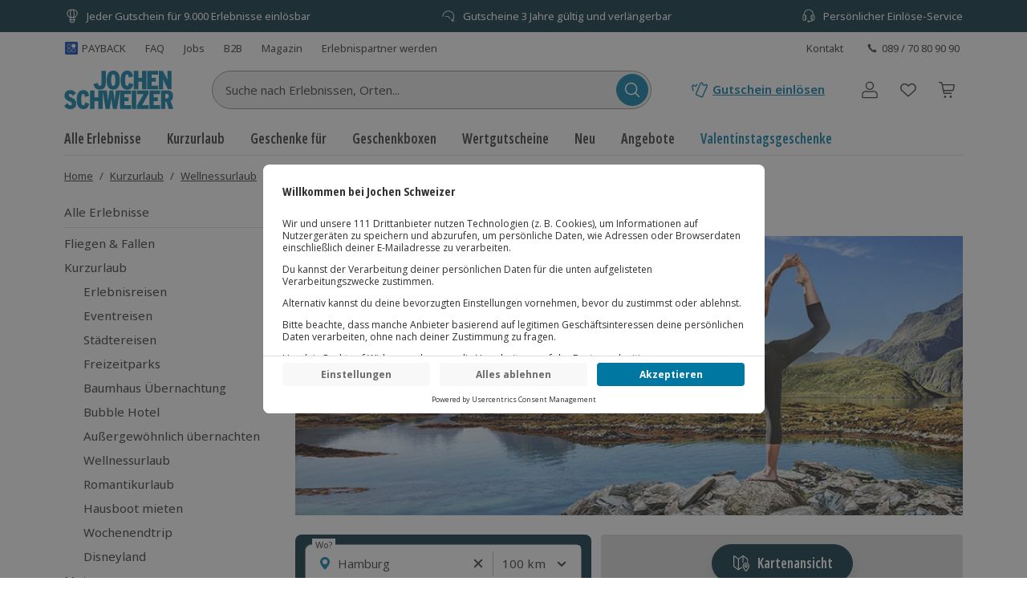

--- FILE ---
content_type: text/html; charset=utf-8
request_url: https://www.jochen-schweizer.de/wellness-gesundheit/wellness-hamburg/l/m5rnt
body_size: 73140
content:
<!doctype html><html lang="de" class="js" data-type="template">
<head><meta charset="UTF-8"><meta http-equiv="X-UA-Compatible" content="IE=edge"><meta name="viewport" content="width=device-width, initial-scale=1">
<link href="/fonts/OpenSansV-latin-crit-v1.woff2" rel="preload" as="font" crossorigin media="(min-width:992px)" type="font/woff2"><link href="/fragments/navigation/legacy/fragment.356a7d93.css" rel="preload" as="style" media="(min-width: 992px)"><link href="/images/https%3A%2F%2Fmain.static.jsmd-group.com%2Fassets%2Fproduct-lists%2FWellness%2520%2526%2520Gesundheit%2FWellness.jpg?w=892&h=372&fit=clip&auto=format%2Ccompress&cs=srgb&dpr=1&q=75&s=37d15c842c8dd1e1ce0982ac0938cfc7" rel="preload" as="image" fetchpriority=high media="(min-width:481px) and (-webkit-device-pixel-ratio:1)"><link href="/images/https%3A%2F%2Fmain.static.jsmd-group.com%2Fassets%2Fproduct-lists%2FWellness%2520%2526%2520Gesundheit%2FWellness.jpg?w=892&h=372&fit=max&auto=format%2Ccompress&cs=srgb&dpr=2&q=50&s=108505229c942f0da4b4765b7e31d692" rel="preload" as="image" fetchpriority=high media="(min-width:481px) and (-webkit-min-device-pixel-ratio:2)"><link href="/images/https%3A%2F%2Fmain.static.jsmd-group.com%2Fassets%2Fnew_default_upload_bucket%2Fpaar-floating-hamburg-hafencity-60190-1.jpg?w=182&h=119&fit=clip&auto=format%2Ccompress&cs=srgb&dpr=1&q=75&s=a1f1784333ce807da003d3b62e665dbb" rel="preload" as="image" fetchpriority=high media="(max-width:480px) and (-webkit-device-pixel-ratio:1)"><link href="/images/https%3A%2F%2Fmain.static.jsmd-group.com%2Fassets%2Fnew_default_upload_bucket%2Fpaar-floating-hamburg-hafencity-60190-1.jpg?w=182&h=119&fit=max&auto=format%2Ccompress&cs=srgb&dpr=2&q=35&s=288a341c6257d045c4f78436157e83fd" rel="preload" as="image" fetchpriority=high media="(max-width:480px) and (-webkit-min-device-pixel-ratio:2)"><link rel="stylesheet" href="/fragments/koopa/legacy/fragment.36e18eb0.css"><link rel="stylesheet" href="/fragments/header/legacy/fragment.a77563f8.css"><link rel="stylesheet" href="/fragments/product-listing/legacy/fragment.c57bdd7a.css">
<script>window.Evelin={fragments:{},fragmentScriptsMap:{"/fragments/footer/legacy/fragment.a4598039.js":"footer-fragment","/fragments/navigation/legacy/fragment.7b557998.js":"navigation-fragment","/fragments/header/legacy/fragment.853f21ce.js":"header-fragment","/fragments/product-listing/legacy/fragment.86b75942.js":"product-listing-fragment"},data:JSON.parse('{"julien":{"sentryDSN":"https://bce157bf8f1e4a69adb628926df1104a@o344154.ingest.sentry.io/1895708","tenantInfo":{"phone":{"label":"089 / 70 80 90 90","number":"+498970809090"},"web":{"label":"www.jochen-schweizer.de","href":"/"},"serviceEmail":"service@jochen-schweizer.de","b2cPhoneNumber":"089 / 70 80 90 55","b2bEmail":"b2b@jochen-schweizer.de","b2bPhoneNumber":"+49 89 / 60 60 89 700","address":{"street":"Mühldorfstraße 8","zipCode":"81671","city":"München"}},"environment":"prod","sentryTracingEnabled":true,"sentrySessionReplayEnabled":true,"sentrySampleRate":0.015,"replaysOnErrorSampleRate":0.0166,"sentryThirdPartyErrorFilteringEnabled":true,"usercentricsTrackingTemplateIds":{"jsTsid":"GSjnVZBd1","jsTcid":"8WxobC_W2","jsgAttribution":"BA364WAe5","jsgLc":"FafISbH9U","mdTsid":"SSuqrCl1sCYyf2","mdTcid":"2hl9IPjGkdA0Em","mdAttribution":"eHP6q88XO","mdLc":"jmsJTC-wj58TZs","dy":"S1krl5Eo_obm"},"prefetch":false}}')}</script><script>(function(w,d){var n=[],t=!1;function e(n){try{if(!w.Evelin.data[n])w.Evelin.data[n]=JSON.parse(d.querySelector('[type="op/data"][data-for='+n+']').firstChild.data);w.Evelin.fragments[n].init(d.querySelector("[data-type=fragment][data-id="+n+"]"))}catch(n){w.logToSentry(n)}}w.addEventListener("evelin:ready",(function(){t=!0,function(){for(var t=0;t<n.length;++t)e(n[t]);n.length=0}()}),{once:!0}),w.Evelin.ready=function(a){var i=a.dataset.id;t?e(i):n.push(i)},w.dataLayer=w.dataLayer||[]})(window,document);</script>
<link rel="apple-touch-icon" sizes="180x180" href="/assets/JS/apple-touch-icon.png">
<link rel="icon" type="image/png" sizes="32x32" href="/assets/JS/favicon-32x32.png">
<link rel="icon" type="image/png" sizes="16x16" href="/assets/JS/favicon-16x16.png">
<link rel="manifest" href="/assets/JS/site.webmanifest">
<link rel="mask-icon" href="/assets/JS/safari-pinned-tab.svg" color="#007aa5">
<link rel="canonical" href="https://www.jochen-schweizer.de/wellness-gesundheit/wellness-hamburg/l/m5rnt" />
<link rel="preconnect" href="//cdn-eu.dynamicyield.com">
<link rel="preconnect" href="//st-eu.dynamicyield.com">
<link rel="preconnect" href="//rcom-eu.dynamicyield.com">
<meta name="theme-color" content="#007aa5"> 
        <script>
          let  status;
      
          const cookieValue = document.cookie.split('; ').find(cookie => cookie.startsWith("uc-evelin-tracking-settings" + '='))?.split('=')[1];
      
          if (cookieValue) {
              try {
                  const decoded = decodeURIComponent(cookieValue);
                  const parsedCookies = JSON.parse(decoded);
      
                  const target = parsedCookies.find(item => item.id === "S1krl5Eo_obm");
                  status = target?.status;
              } catch (error) {
                  console.error('Error parsing FY consent cookie:', error);
              }
          }
      
          window.DY = window.DY || {};
          window.DY.recommendationContext = {
              type: 'CATEGORY',
              ...(!!'["Kurzurlaub","Wellnessurlaub","Wellness Hamburg"]' && { data: JSON.parse('["Kurzurlaub","Wellnessurlaub","Wellness Hamburg"]') }),
          };
          window.DY.userActiveConsent = { accepted: !!status };
      </script>
        <script type="text/javascript" src="//cdn-eu.dynamicyield.com/api/9881860/api_dynamic.js"></script>
        <script type="text/javascript" src="//cdn-eu.dynamicyield.com/api/9881860/api_static.js"></script>
        
    
<script type="text/javascript" src="//widget.trustpilot.com/bootstrap/v5/tp.widget.bootstrap.min.js" async></script><title>Wellness Hamburg | Jochen Schweizer</title><meta name="title" content="Wellness Hamburg | Jochen Schweizer" ><meta name="description" content="✅ Relaxen und den Alltag vergessen! Wellness in Hamburg und Umgebung: ✅ Gutscheine & Termine ✅ 3 Jahre Gültigkeit ➡️ Jetzt buchen!" ><meta name="keywords" content="Wellness Hamburg" ><link rel="alternate" href="https://www.jochen-schweizer.at/wellness-gesundheit/wellness-hamburg/l/m5rnt" hrefLang="de-AT" ><link rel="alternate" href="https://www.jochen-schweizer.de/wellness-gesundheit/wellness-hamburg/l/m5rnt" hrefLang="de-DE" ></head>
<body data-instant-viewport-mobile data-instant-allow-query-string data-instant-selector='[data-id=product-listing-fragment] a[href]' data-instant-threshold='0.9' data-instant-scroll-delay='3000'><noscript><iframe src="https://www.googletagmanager.com/ns.html?id=GTM-TM4VZCL" height="0" width="0" style="display:none;visibility:hidden"></iframe></noscript><div class="page-container">
    <div data-type="fragment" data-id="header-fragment"><div class="header-fragment__PromoBanner_promoBannerWrapper__K13vZ"><div class="container header-fragment__Box_boxBackground__0TqfK header-fragment__PromoBanner_promoBanner__iDRCb d-flex w-100 text-nowrap position-relative overflow-hidden"><button class="theme-remove-button-styles pb-1x d-sm-none d-inline-flex justify-content-center align-items-center header-fragment__Button_white__q3w7f header-fragment__Button_hoverable__HZB-H header-fragment__Button_button__RGbMA header-fragment__Button_icon__rSINt header-fragment__Button_ghost__G-BFO header-fragment__Button_responsive__dRPw+" type="button" aria-disabled="false" aria-label="Banner-Navigationsbutton zurück"><div class="d-flex justify-content-center align-items-center"><svg width="24" height="24" fill="currentColor" viewBox="0 0 24 24" class="header-fragment__Icon_icon__Wj21E header-fragment__PromoBanner_iconPrev__xzCcz"><path fill-rule="evenodd" d="M16.95 9.95c-.44-.44-1.06-.354-1.413-.001L12 13.485 8.463 9.95c-.352-.353-1.06-.352-1.413 0-.353.354-.354 1.06 0 1.414l4.243 4.244c.353.353 1.06.353 1.414 0l4.244-4.244a.99.99 0 0 0-.001-1.413Z" clip-rule="evenodd"></path></svg></div></button><ul class="header-fragment__PromoBanner_promoBannerItemsContainer__FifGC d-flex justify-content-xs-between w-100 m-0 p-0 position-relative"><li class="header-fragment__PromoBanner_promoBannerItem__+TW7n d-flex align-items-center" data-active="true" data-was-active="false"><img alt="" decoding="async" src="/fragments/header/modern/static/media/ballon.e2422297891c29c54dcbfe87d1d8d2fb.svg" class="header-fragment__PromoBanner_icons__w3Kp5 mr-xs-1x mr-0-5x" width="20" height="20" fetchpriority="low"/><span>Jeder Gutschein für 9.000 Erlebnisse einlösbar</span></li><li class="header-fragment__PromoBanner_promoBannerItem__+TW7n d-flex align-items-center" data-active="false" data-was-active="false"><img alt="" decoding="async" src="/fragments/header/modern/static/media/halfClock.766f57b0ff3e281d22c742945ddd1efc.svg" class="header-fragment__PromoBanner_icons__w3Kp5 mr-xs-1x mr-0-5x" width="20" height="20" fetchpriority="low"/><span>Gutscheine 3 Jahre gültig und verlängerbar</span></li><li class="d-sm-none d-md-flex header-fragment__PromoBanner_promoBannerItem__+TW7n d-flex align-items-center" data-active="false" data-was-active="true"><img alt="" decoding="async" src="/fragments/header/modern/static/media/headset.d61fa7c5969ec34f5d5274be46f5d45f.svg" class="header-fragment__PromoBanner_icons__w3Kp5 mr-xs-1x mr-0-5x" width="20" height="20" fetchpriority="low"/><span>Persönlicher Einlöse-Service</span></li></ul><button class="theme-remove-button-styles pb-1x d-sm-none d-inline-flex justify-content-center align-items-center header-fragment__Button_white__q3w7f header-fragment__Button_hoverable__HZB-H header-fragment__Button_button__RGbMA header-fragment__Button_icon__rSINt header-fragment__Button_ghost__G-BFO header-fragment__Button_responsive__dRPw+" type="button" aria-disabled="false" aria-label="Banner-Navigationsbutton weiter"><div class="d-flex justify-content-center align-items-center"><svg width="24" height="24" fill="currentColor" viewBox="0 0 24 24" class="header-fragment__Icon_icon__Wj21E header-fragment__PromoBanner_iconNext__Xz-6D"><path fill-rule="evenodd" d="M16.95 9.95c-.44-.44-1.06-.354-1.413-.001L12 13.485 8.463 9.95c-.352-.353-1.06-.352-1.413 0-.353.354-.354 1.06 0 1.414l4.243 4.244c.353.353 1.06.353 1.414 0l4.244-4.244a.99.99 0 0 0-.001-1.413Z" clip-rule="evenodd"></path></svg></div></button></div></div><div class="container header-fragment__Box_boxBackground__0TqfK w-100 header-fragment__StoreHeader_storeHeader__a9B5q"><header class="header-fragment__StoreHeader_header__6pVb1"><div class="d-none d-md-flex justify-content-between w-100 flex-grow-1 pt-md-1x"><div class="d-flex align-items-center header-fragment__TopHeader_topHeader__qzbtP"><a rel="noopener" class="mr-3x text-secondary header-fragment__Link_link__DWCcy header-fragment__Link_quiet__ASPYN header-fragment__Link_grey__Umdaz d-inline-flex" aria-disabled="false" href="/infoseite/payback/l/ueyrz"><span class="d-inline-flex align-items-center mr-0-5x"><img alt="" decoding="async" src="/fragments/header/modern/static/media/paybackBadge.e5d024eee720ca33ed10b18850822fa5.svg" width="18" height="18" fetchpriority="low"/></span><span>PAYBACK</span></a><a rel="noopener" class="mr-3x text-secondary header-fragment__Link_link__DWCcy header-fragment__Link_quiet__ASPYN header-fragment__Link_grey__Umdaz" aria-disabled="false" href="https://kundenservice.jochen-schweizer.de" target="_self"><span>FAQ</span></a><div><a rel="noopener" class="mr-3x text-secondary header-fragment__Link_link__DWCcy header-fragment__Link_quiet__ASPYN header-fragment__Link_grey__Umdaz" aria-disabled="false" href="https://career.jsmd-group.com" target="_blank"><span>Jobs</span></a><a rel="noopener" class="mr-3x text-secondary header-fragment__Link_link__DWCcy header-fragment__Link_quiet__ASPYN header-fragment__Link_grey__Umdaz" aria-disabled="false" href="https://b2b.jochen-schweizer.de/" target="_blank"><span>B2B</span></a><a rel="noopener" class="mr-3x text-secondary header-fragment__Link_link__DWCcy header-fragment__Link_quiet__ASPYN header-fragment__Link_grey__Umdaz" aria-disabled="false" href="https://magazin.jochen-schweizer.de" target="_blank"><span>Magazin</span></a><a rel="noopener" class="mr-3x text-secondary header-fragment__Link_link__DWCcy header-fragment__Link_quiet__ASPYN header-fragment__Link_grey__Umdaz" aria-disabled="false" href="https://partner.jsmd-group.com/" target="_self"><span>Erlebnispartner werden</span></a></div></div><div class="d-flex align-items-center header-fragment__TopHeader_topHeader__qzbtP"><a rel="noopener" class="mr-3x text-secondary header-fragment__Link_link__DWCcy header-fragment__Link_quiet__ASPYN header-fragment__Link_grey__Umdaz" aria-disabled="false" href="https://kundenservice.jochen-schweizer.de/support/tickets/new?ticket_form=privatkunde" target="_self"><span>Kontakt</span></a><button class="theme-remove-button-styles d-flex flex-row align-items-center fw-regular w-auto h-auto p-0-5x header-fragment__Link_link__DWCcy header-fragment__Link_quiet__ASPYN header-fragment__Link_grey__Umdaz" type="button" aria-disabled="false" data-testid="089 / 70 80 90 90-button"><svg width="16" height="16" fill="currentColor" viewBox="0 0 24 24" class="header-fragment__Icon_icon__Wj21E mr-0-5x"><path d="M10.777 13.223c1.582 1.6 3.403 3.102 4.144 2.381 1.04-1.04 1.68-1.941 3.963-.1 2.281 1.842.52 3.063-.48 4.064-1.162 1.16-5.485.06-9.768-4.224-4.263-4.263-5.364-8.586-4.203-9.747 1-1 2.241-2.762 4.063-.48 1.841 2.281.94 2.922-.1 3.963-.72.74.78 2.562 2.381 4.143"></path></svg>089 / 70 80 90 90</button></div></div><div class="d-flex flex-wrap flex-sm-nowrap align-items-center py-1-5x py-xs-2x"><div class="header-fragment__BurgerNavigation_mobileNav__K4vqG d-md-none mr-1x"><button class="theme-remove-button-styles d-inline-flex justify-content-center align-items-center header-fragment__Button_dark__GNF9V header-fragment__Button_hoverable__HZB-H header-fragment__Button_button__RGbMA header-fragment__Button_icon__rSINt header-fragment__Button_ghost__G-BFO header-fragment__Button_responsive__dRPw+" type="button" aria-disabled="false" aria-label="Hauptmenü öffnen"><div class="d-flex justify-content-center align-items-center"><svg width="24" height="24" fill="currentColor" viewBox="0 0 24 24" class="header-fragment__Icon_icon__Wj21E "><path fill-rule="evenodd" d="M1 4.3c0-.44.35-.8.79-.8H22.2a.8.8 0 0 1 .79.8.8.8 0 0 1-.79.8H1.8a.8.8 0 0 1-.8-.8m0 7.95c0-.44.35-.8.79-.8H22.2a.8.8 0 0 1 .79.8.8.8 0 0 1-.79.8H1.8a.8.8 0 0 1-.79-.8Zm.79 7.16a.8.8 0 0 0-.79.8c0 .43.35.79.79.79H22.2a.8.8 0 0 0 .79-.8.8.8 0 0 0-.79-.8H1.8Z" clip-rule="evenodd"></path></svg></div></button></div><a rel="noopener" class="header-fragment__PureLink_pureLink__G0LVq mr-auto mr-sm-0 d-inline-block header-fragment__Logo_logo__jh7i1 header-fragment__Logo_isOnSmBreakpoint__9uHgy" aria-disabled="false" href="/" aria-label="Zur Startseite"><svg viewBox="0 0 225.68 79.44" class="" aria-label="Geschenke und Geschenkideen bei Jochen Schweizer"><title>Geschenke und Geschenkideen bei Jochen Schweizer</title><path fill="#007ba5" d="M101.42 39.24c8.59 0 13.7-6.25 13.7-19.68S110.06 0 101.53 0 87.88 6.25 87.88 19.68s5.01 19.56 13.54 19.56m0-31.42c2.83 0 4.3 2.67 4.3 11.86s-1.41 11.74-4.24 11.74-4.3-2.67-4.3-11.86 1.42-11.74 4.29-11.74Zm118.71 54.54c3.1-1.85 5-5 5-10 0-8.48-4.95-11.58-11.8-11.58h-13.14v38.06h8.91V64.27h2.45L216 78.84h9.67Zm-7.61-5h-3.42V48h3.59c2.5 0 3.42 1.47 3.42 4.62s-.97 4.69-3.59 4.69Zm-36.33 21.48h22.27v-7.77h-13.25V62.8h8.64v-7.73h-8.64v-6.52h13.26v-7.77h-22.28Zm-15.26-7.44a234 234 0 0 0 4.89-8.49l8.6-15.28v-6.85h-23.73v7.56h5.9c2.59 0 5.75-.06 7.77-.11-1.15 1.8-3.33 5.6-4.91 8.42L150.7 72v6.84h23.76V71.3h-5.8c-2.61 0-5.66.05-7.73.1m-21.07 7.44H149V40.78h-9.18Zm-24.22-38.06h-8.85l-.82 7c-.55 4.79-1.25 11.2-1.51 16a247 247 0 0 0-2-15.92l-1.09-7h-7.89l-1 7a254 254 0 0 0-2 15.92 268 268 0 0 0-1.53-16l-.87-7H70.34V55h-7.67V40.78h-9.18v38.06h9.18V62.91h7.67v15.93h9.18V42.79l6.23 36.05h8.32l1.24-7.49c1-5.83 1.86-12.14 2.07-15.46.21 3.32 1.15 9.69 2.07 15.46l1.2 7.49h8.42L115.43 42v36.84h22.67v-7.77h-13.64V62.8h8.64v-7.73h-8.64v-6.52h13.7v-7.77Zm-76.1 30.84c-3 0-4.2-3.1-4.2-11.87S36.49 48 39.43 48c2.23 0 2.82 2.17 3.48 6.41l8.8-2.4c-1.47-7.28-4.24-11.84-12.23-11.84-8.48 0-13.54 6.46-13.54 19.67 0 12.79 4.52 19.58 13.42 19.58 7.56 0 10.77-4.23 12.46-11.14l-8.43-2.89c-1.03 4.7-1.73 6.23-3.85 6.23M14.35 55.35c-3.86-1.68-4.84-2.82-4.84-4.84a2.62 2.62 0 0 1 2.72-2.71c2.39 0 3.31 1 5.92 4.07l6.31-5.65c-3.15-3.91-6.09-6-12-6C5.22 40.19.71 45.08.71 51.28c0 6 2.77 8.85 10.32 12.17 4.3 1.9 4.9 3.21 4.9 5.35s-1.36 3-3.27 3-3.91-1.58-6.47-4.63L0 72.82c3.15 4.18 6.57 6.62 12.5 6.62 7.07 0 12.34-4.07 12.34-11.19 0-6.37-2.84-9.53-10.49-12.9m190.12-27.47c0-3.59-.06-8.43-.28-10.6a110 110 0 0 0 4.89 10.43l5.59 10.93H222V.6h-8.53v8.53c0 3.48.11 8.75.32 10.82A82 82 0 0 0 208.7 9.3L203.86.6h-7.94v38h8.55Zm-10.29 3H181v-8.27h8.65v-7.72H181V8.37h13.26V.6h-22.32v38h22.24Zm-40.81-8.15H161v15.91h9.19V.6H161v14.18h-7.66V.6h-9.19v38h9.19Zm-19.22 2.5c-1 4.67-1.74 6.2-3.86 6.2-3 0-4.19-3.11-4.19-11.86s1.14-11.74 4.08-11.74c2.23 0 2.83 2.18 3.48 6.42l8.8-2.39C141 4.57 138.23 0 130.24 0c-8.49 0-13.54 6.47-13.54 19.68 0 12.77 4.51 19.56 13.43 19.56 7.55 0 11.4-4.24 13.08-11.15Zm-60.62 14c8.54 0 12.62-4.89 12.62-13.65V.6H77v25.92c0 3.21-1 4.84-3.26 4.84-2.6 0-3.37-2.12-4.18-6l-8.75 2.07c1.09 7.08 4.52 11.81 12.72 11.81Z"></path></svg></a><div class="d-none d-md-flex flex-fill"><div class="mr-md-5x mr-xl-10x flex-grow-1 header-fragment__SearchBar_searchBar__FuTBA mx-md-4x mx-lg-6x" aria-hidden="true"><form method="get" class="d-flex position-relative align-items-center header-fragment__SearchBar_form__ssQ8F" action="/search" role="search"><label for="search-input" class="screenReaderOnly">Suche nach Erlebnissen...</label><input id="search-input" name="q" class="w-100 position-relative header-fragment__SearchBar_input__D84Q2" data-testid="search-input-field" type="text" placeholder="Suche nach Erlebnissen, Orten..." enterKeyHint="search" autoComplete="off"/><div class="d-flex position-absolute header-fragment__SearchBar_buttonWrapper__h1onZ"><button class="theme-remove-button-styles d-flex header-fragment__SearchBarButton_searchBarButton__T59-V d-inline-flex justify-content-center align-items-center header-fragment__Button_brand__L6Cag header-fragment__Button_hoverable__HZB-H header-fragment__Button_button__RGbMA header-fragment__Button_icon__rSINt header-fragment__Button_contained__RRhJ1" type="button" aria-disabled="false" data-testid="search-button-mobile" aria-label="Suchen"><div class="d-flex justify-content-center align-items-center"><svg width="24" height="24" fill="currentColor" viewBox="0 0 24 24" class="header-fragment__Icon_icon__Wj21E "><path fill-rule="evenodd" d="M4.34 10.6a6.26 6.26 0 1 1 12.52 0 6.26 6.26 0 0 1-12.52 0m11.2 6a7.77 7.77 0 1 1 1.07-1.07l4.34 4.35a.75.75 0 0 1-1.07 1.07z" clip-rule="evenodd"></path></svg></div></button></div></form></div></div><a rel="noopener" class="fw-semibold py-1-5x d-none d-sm-inline-flex ml-sm-auto mr-sm-3x mr-md-3x text-nowrap header-fragment__Link_link__DWCcy header-fragment__Link_brand__abXBk d-inline-flex" aria-disabled="false" id="redeem-button" color="brand" href="https://jep.jochen-schweizer.de/l/de-de/portal/voucher/redemption?utm_source=webshop&amp;utm_medium=voucher-redeem&amp;utm_campaign=header-fallback"><span class="d-inline-flex align-items-center mr-0-5x"><svg width="24" height="24" fill="currentColor" viewBox="0 0 24 24" class="header-fragment__Icon_icon__Wj21E "><path fill-rule="evenodd" d="M14.09 2.43a2.01 2.01 0 0 0-1.66 1.14l-2.42 5.68c-1.32 3.1-2.54 5.98-2.73 6.39l-.36.82a1.9 1.9 0 0 0-.08.95 1.86 1.86 0 0 0 .59 1.13q.24.225.51.36l5.98 2.55c.15.06.28.09.43.11a2 2 0 0 0 2.04-1.1L21.9 7.5a2 2 0 0 0 .09-.93 2 2 0 0 0-.92-1.41l-.14-.08-1.37-.56a.7.7 0 0 0-.32-.01.7.7 0 0 0-.55.48c-.06.15-.13.27-.25.39-.4.42-1.03.49-1.51.17a1.2 1.2 0 0 1-.42-.52 1.2 1.2 0 0 1-.05-.73l.07-.19c.06-.15.08-.21.07-.33a.68.68 0 0 0-.3-.58c-.06-.04-.1-.06-.76-.37-.64-.3-.74-.34-.97-.38a2.5 2.5 0 0 0-.47-.02m0 1.44-.13.05a.5.5 0 0 0-.23.23l-2.42 5.69a642 642 0 0 1-3.05 7.14c-.04.14-.01.3.07.44.04.06.12.14.17.17s5.83 2.5 5.93 2.53c.08.03.22.03.3 0a.56.56 0 0 0 .33-.25l5.49-12.91a.58.58 0 0 0-.1-.47c-.08-.1-.11-.12-.45-.26l-.31-.12-.03.04a2.63 2.63 0 0 1-2.33 1.01 2.58 2.58 0 0 1-2.31-2.24c-.02-.13-.03-.37-.02-.46l.02-.19v-.11l-.63-.29a.7.7 0 0 0-.28 0m-5.52.64c-.05 0-.38.08-.64.14a.7.7 0 0 0-.53.47.8.8 0 0 0-.02.41.98.98 0 0 1-.96 1.18 1 1 0 0 1-.73-.3.74.74 0 0 1-.19-.27l-.1-.27a.68.68 0 0 0-.34-.42.64.64 0 0 0-.36-.09c-.09 0-.16.02-.67.12l-.66.14a1.85 1.85 0 0 0-1.28 1.17l-.09.34c-.02.1-.02.49 0 .58l1.16 5.28c.06.23.23.4.47.48.22.07.5.02.68-.14a.72.72 0 0 0 .24-.61L4 10.06c-.48-2.19-.57-2.6-.57-2.65 0-.12.05-.24.14-.32.08-.07.12-.09.44-.15.27-.06.28-.06.29-.04l.07.1a2.44 2.44 0 0 0 4.47-1.02c.01-.1.02-.11.03-.11l.07-.02c.2-.08.36-.28.41-.49a.7.7 0 0 0-.12-.58.7.7 0 0 0-.65-.29"></path></svg></span>Gutschein einlösen</a><button class="theme-remove-button-styles header-fragment__ActionHeader_icon__WlqDM d-none d-sm-flex d-md-none d-inline-flex justify-content-center align-items-center header-fragment__Button_dark__GNF9V header-fragment__Button_hoverable__HZB-H header-fragment__Button_button__RGbMA header-fragment__Button_icon__rSINt header-fragment__Button_ghost__G-BFO" type="button" aria-disabled="false" aria-label="Suchfenster öffnen"><div class="d-flex justify-content-center align-items-center"><svg width="24" height="24" fill="currentColor" viewBox="0 0 24 24" class="header-fragment__Icon_icon__Wj21E "><path fill-rule="evenodd" d="M4.34 10.6a6.26 6.26 0 1 1 12.52 0 6.26 6.26 0 0 1-12.52 0m11.2 6a7.77 7.77 0 1 1 1.07-1.07l4.34 4.35a.75.75 0 0 1-1.07 1.07z" clip-rule="evenodd"></path></svg></div></button><div class="position-relative ml-sm-1-5x"><button class="theme-remove-button-styles header-fragment__CustomerAccountFlyout_icon__oEbpQ d-inline-flex justify-content-center align-items-center header-fragment__Button_dark__GNF9V header-fragment__Button_hoverable__HZB-H header-fragment__Button_button__RGbMA header-fragment__Button_icon__rSINt header-fragment__Button_ghost__G-BFO" type="button" aria-disabled="false" data-testid="customer-account-button" aria-label="Benutzerkonto"><div class="d-flex justify-content-center align-items-center"><span class="screenReaderOnly">Benutzerkonto</span><svg width="24" height="24" fill="currentColor" viewBox="0 0 24 24" class="header-fragment__Icon_icon__Wj21E "><path d="M19.46 20.3v1.2H4.54v-1.2zm.34-3.412c0-1.019-1.08-2.3-3.201-2.656a3.04 3.04 0 0 0-1.314.07 11.84 11.84 0 0 1-6.57.002 3.05 3.05 0 0 0-1.314-.072c-2.121.355-3.2 1.637-3.2 2.656v3.198c0 .214 0 .214.339.214v1.2l-.157-.006c-.722-.054-1.301-.475-1.375-1L3 20.378v-3.491c0-1.748 1.585-3.24 3.76-3.75l.443-.09a4.25 4.25 0 0 1 1.84.1q2.957.84 5.914 0a4.25 4.25 0 0 1 1.84-.1c2.4.402 4.203 1.975 4.203 3.84v3.49l-.008.115c-.08.564-.738 1.007-1.532 1.007v-1.2c.34 0 .34-.076.34-.207zM15.562 7.28c0-1.982-1.6-3.58-3.562-3.58a3.57 3.57 0 0 0-3.562 3.58c0 1.983 1.6 3.582 3.562 3.582v1.2l-.245-.006c-2.435-.124-4.387-2.085-4.51-4.53l-.006-.246C7.24 4.641 9.371 2.5 12 2.5l.245.006c2.516.128 4.516 2.217 4.516 4.775 0 2.641-2.131 4.783-4.761 4.783v-1.2c1.962 0 3.562-1.6 3.562-3.583"></path></svg></div></button></div><a rel="noopener" class="header-fragment__PureLink_pureLink__G0LVq text-decoration-none header-fragment__ActionHeader_icon__WlqDM ml-1x position-relative d-inline-flex justify-content-center align-items-center header-fragment__Button_dark__GNF9V header-fragment__Button_hoverable__HZB-H header-fragment__Button_button__RGbMA header-fragment__Button_icon__rSINt header-fragment__Button_ghost__G-BFO" aria-disabled="false" data-testid="wishlist-open-link" href="/wishlist" aria-label="Merkliste (leer)" id="wishlist-button" data-no-instant="true"><div class="d-flex justify-content-center align-items-center"><svg width="24" height="24" fill="currentColor" viewBox="0 0 24 24" class="header-fragment__Icon_icon__Wj21E " aria-hidden="true"><path fill-rule="evenodd" d="m5.232 12.294 6.772 6.095 6.772-6.095c1.629-1.63 1.276-4.055-.142-5.46-.696-.69-1.617-1.093-2.637-1.021s-2.24.627-3.502 2.05a.656.656 0 0 1-.982 0C10.251 6.44 9.03 5.883 8.007 5.809c-1.024-.074-1.947.329-2.643 1.015-1.42 1.4-1.775 3.825-.132 5.47m6.772-5.809c-1.28-1.258-2.619-1.88-3.903-1.973-1.449-.104-2.731.474-3.66 1.39-1.826 1.802-2.395 5.066-.124 7.322l.024.022 7.224 6.502c.25.225.629.225.878 0l7.224-6.502.024-.022c2.259-2.245 1.687-5.508-.133-7.312-.926-.917-2.206-1.498-3.654-1.396-1.283.09-2.62.71-3.9 1.97Z" clip-rule="evenodd"></path></svg></div></a><a rel="noopener" class="header-fragment__PureLink_pureLink__G0LVq text-decoration-none header-fragment__ActionHeader_icon__WlqDM ml-1x position-relative d-inline-flex justify-content-center align-items-center header-fragment__Button_dark__GNF9V header-fragment__Button_hoverable__HZB-H header-fragment__Button_button__RGbMA header-fragment__Button_icon__rSINt header-fragment__Button_ghost__G-BFO" aria-disabled="false" href="/cart" aria-label="Warenkorb (leer)"><div class="d-flex justify-content-center align-items-center"><svg width="24" height="24" fill="currentColor" viewBox="0 0 24 24" class="header-fragment__Icon_icon__Wj21E " aria-hidden="true"><path fill-rule="evenodd" d="M5.572 2.834A1.31 1.31 0 0 1 6.85 3.861l.418 1.592h12.595a1.31 1.31 0 0 1 1.284 1.545l-.003.014-1.072 5.228a1.3 1.3 0 0 1-1.289 1.07h-9.91l.392 1.964h7.976a.655.655 0 1 1 0 1.31H9.265a1.31 1.31 0 0 1-1.283-1.048v-.002l-.55-2.745v-.005L6.124 6.255 5.58 4.179l-.008-.035H3.489a.655.655 0 1 1 0-1.31zm13.212 9.167H8.61L7.563 6.763h12.295l-1.071 5.224zm-.888 7.857a1.31 1.31 0 1 0-2.619 0 1.31 1.31 0 0 0 2.62 0Zm-7.858-1.31a1.31 1.31 0 1 1 0 2.62 1.31 1.31 0 0 1 0-2.62" clip-rule="evenodd"></path></svg></div></a><button class="theme-remove-button-styles d-inline-flex align-items-center w-100 py-0-5x py-0-5x px-1-5x position-relative header-fragment__ToggleSearchField_searchButton__T7GeV mt-1x d-sm-none" type="button" aria-disabled="false">Suche nach Erlebnissen, Orten...<div class="position-absolute d-flex justify-content-center align-items-center header-fragment__ToggleSearchField_buttonWrapper__x-yly"><svg width="24" height="24" fill="currentColor" viewBox="0 0 24 24" class="header-fragment__Icon_icon__Wj21E header-fragment__ToggleSearchField_icon__NBsQ3"><path fill-rule="evenodd" d="M4.34 10.6a6.26 6.26 0 1 1 12.52 0 6.26 6.26 0 0 1-12.52 0m11.2 6a7.77 7.77 0 1 1 1.07-1.07l4.34 4.35a.75.75 0 0 1-1.07 1.07z" clip-rule="evenodd"></path></svg></div></button></div><nav aria-label="Hauptnavigation" class="d-none d-md-flex"><ul class="header-fragment__DesktopNavigation_desktopNav__LVu1X p-0 d-flex w-100"><li class="header-fragment__DesktopNavigation_navCategory__0uoFl py-1x"><button class="theme-remove-button-styles font-complementary position-relative header-fragment__DesktopNavigation_categoryTitle__Iykyu" type="button" aria-disabled="false">Alle Erlebnisse</button><div class="mt-1x position-absolute header-fragment__DesktopNavigation_searchFlyoutWrapper__z6F1L header-fragment__DesktopNavigation_flyoutWrapperWithMultiColumn__oDFlT"><ul class="w-50 header-fragment__DesktopNavigationGroup_group__9-UgO py-1x pl-2x header-fragment__DesktopNavigationGroup_navigationGroup__2hejI"><li class="pr-1-5x pt-1x header-fragment__DesktopNavigationItem_navigationItem__PaYJC"><a rel="noopener" class="pl-1x w-100 h-100 d-flex justify-content-between align-items-start header-fragment__DesktopNavigationItem_selfReferringItemLink__qv-K0 header-fragment__Link_link__DWCcy header-fragment__Link_quiet__ASPYN header-fragment__Link_grey__Umdaz" aria-disabled="false" href="/alle-erlebnisse/l/79ifa">Alle Erlebnisse</a></li><li class="pr-1-5x pt-1x header-fragment__DesktopNavigationItem_navigationItem__PaYJC"><a rel="noopener" class="pl-1x w-100 h-100 d-flex justify-content-between align-items-start text-truncate header-fragment__Link_link__DWCcy header-fragment__Link_quiet__ASPYN header-fragment__Link_grey__Umdaz" aria-disabled="false" href="/fliegen-fallen/l/p3if5">Fliegen &amp; Fallen<svg width="24" height="24" fill="currentColor" viewBox="0 0 24 24" class="header-fragment__Icon_icon__Wj21E header-fragment__DesktopNavigationItem_navigationItemArrow__cJWRW"><path fill-rule="evenodd" d="M16.95 9.95c-.44-.44-1.06-.354-1.413-.001L12 13.485 8.463 9.95c-.352-.353-1.06-.352-1.413 0-.353.354-.354 1.06 0 1.414l4.243 4.244c.353.353 1.06.353 1.414 0l4.244-4.244a.99.99 0 0 0-.001-1.413Z" clip-rule="evenodd"></path></svg></a><ul class="header-fragment__DesktopNavigationItem_navigationLastLevel__ZuA3x header-fragment__DesktopNavigationGroup_group__9-UgO py-1x pl-2x position-absolute top-0 start-100 w-100 h-100 m-0"><li class="pr-1-5x pt-1x header-fragment__DesktopNavigationItem_navigationItem__PaYJC"><a rel="noopener" class="pl-1x w-100 h-100 d-flex justify-content-between align-items-start header-fragment__DesktopNavigationItem_selfReferringItemLink__qv-K0 header-fragment__Link_link__DWCcy header-fragment__Link_quiet__ASPYN header-fragment__Link_grey__Umdaz" aria-disabled="false" href="/fliegen-fallen/l/p3if5">Alles in Fliegen &amp; Fallen</a></li><li class="pr-1-5x pt-1x header-fragment__DesktopNavigationItem_navigationItem__PaYJC"><a rel="noopener" class="pl-1x w-100 h-100 d-flex justify-content-between align-items-start text-truncate header-fragment__Link_link__DWCcy header-fragment__Link_quiet__ASPYN header-fragment__Link_grey__Umdaz" aria-disabled="false" href="/fliegen-fallen/fallschirmspringen/l/695dr">Fallschirmspringen</a></li><li class="pr-1-5x pt-1x header-fragment__DesktopNavigationItem_navigationItem__PaYJC"><a rel="noopener" class="pl-1x w-100 h-100 d-flex justify-content-between align-items-start text-truncate header-fragment__Link_link__DWCcy header-fragment__Link_quiet__ASPYN header-fragment__Link_grey__Umdaz" aria-disabled="false" href="/fliegen-fallen/paragliding/l/3d9c5">Paragliding</a></li><li class="pr-1-5x pt-1x header-fragment__DesktopNavigationItem_navigationItem__PaYJC"><a rel="noopener" class="pl-1x w-100 h-100 d-flex justify-content-between align-items-start text-truncate header-fragment__Link_link__DWCcy header-fragment__Link_quiet__ASPYN header-fragment__Link_grey__Umdaz" aria-disabled="false" href="/fliegen-fallen/ballonfahrt/l/3mtu5">Ballonfahrt</a></li><li class="pr-1-5x pt-1x header-fragment__DesktopNavigationItem_navigationItem__PaYJC"><a rel="noopener" class="pl-1x w-100 h-100 d-flex justify-content-between align-items-start text-truncate header-fragment__Link_link__DWCcy header-fragment__Link_quiet__ASPYN header-fragment__Link_grey__Umdaz" aria-disabled="false" href="/fliegen-fallen/rundflug/l/z4ws8">Rundflug</a></li><li class="pr-1-5x pt-1x header-fragment__DesktopNavigationItem_navigationItem__PaYJC"><a rel="noopener" class="pl-1x w-100 h-100 d-flex justify-content-between align-items-start text-truncate header-fragment__Link_link__DWCcy header-fragment__Link_quiet__ASPYN header-fragment__Link_grey__Umdaz" aria-disabled="false" href="/fliegen-fallen/selber-fliegen/l/f95yq">Selber fliegen</a></li><li class="pr-1-5x pt-1x header-fragment__DesktopNavigationItem_navigationItem__PaYJC"><a rel="noopener" class="pl-1x w-100 h-100 d-flex justify-content-between align-items-start text-truncate header-fragment__Link_link__DWCcy header-fragment__Link_quiet__ASPYN header-fragment__Link_grey__Umdaz" aria-disabled="false" href="/fliegen-fallen/bungee-jumping/l/d9kf4">Bungee Jumping</a></li><li class="pr-1-5x pt-1x header-fragment__DesktopNavigationItem_navigationItem__PaYJC"><a rel="noopener" class="pl-1x w-100 h-100 d-flex justify-content-between align-items-start text-truncate header-fragment__Link_link__DWCcy header-fragment__Link_quiet__ASPYN header-fragment__Link_grey__Umdaz" aria-disabled="false" href="/fliegen-fallen/bodyflying/l/guiv6">Body Flying</a></li><li class="pr-1-5x pt-1x header-fragment__DesktopNavigationItem_navigationItem__PaYJC"><a rel="noopener" class="pl-1x w-100 h-100 d-flex justify-content-between align-items-start text-truncate header-fragment__Link_link__DWCcy header-fragment__Link_quiet__ASPYN header-fragment__Link_grey__Umdaz" aria-disabled="false" href="/fliegen-fallen/flugsimulator/l/wvbsj">Flugsimulator</a></li><li class="pr-1-5x pt-1x header-fragment__DesktopNavigationItem_navigationItem__PaYJC"><a rel="noopener" class="pl-1x w-100 h-100 d-flex justify-content-between align-items-start text-truncate header-fragment__Link_link__DWCcy header-fragment__Link_quiet__ASPYN header-fragment__Link_grey__Umdaz" aria-disabled="false" href="/fliegen-fallen/jets-weltraum/l/yhoct">Jets &amp; Weltraum</a></li></ul></li><li class="pr-1-5x pt-1x header-fragment__DesktopNavigationItem_navigationItem__PaYJC"><a rel="noopener" class="pl-1x w-100 h-100 d-flex justify-content-between align-items-start text-truncate header-fragment__Link_link__DWCcy header-fragment__Link_quiet__ASPYN header-fragment__Link_grey__Umdaz" aria-disabled="false" href="/kurzurlaub/l/d48wi">Kurzurlaub<svg width="24" height="24" fill="currentColor" viewBox="0 0 24 24" class="header-fragment__Icon_icon__Wj21E header-fragment__DesktopNavigationItem_navigationItemArrow__cJWRW"><path fill-rule="evenodd" d="M16.95 9.95c-.44-.44-1.06-.354-1.413-.001L12 13.485 8.463 9.95c-.352-.353-1.06-.352-1.413 0-.353.354-.354 1.06 0 1.414l4.243 4.244c.353.353 1.06.353 1.414 0l4.244-4.244a.99.99 0 0 0-.001-1.413Z" clip-rule="evenodd"></path></svg></a><ul class="header-fragment__DesktopNavigationItem_navigationLastLevel__ZuA3x header-fragment__DesktopNavigationGroup_group__9-UgO py-1x pl-2x position-absolute top-0 start-100 w-100 h-100 m-0"><li class="pr-1-5x pt-1x header-fragment__DesktopNavigationItem_navigationItem__PaYJC"><a rel="noopener" class="pl-1x w-100 h-100 d-flex justify-content-between align-items-start header-fragment__DesktopNavigationItem_selfReferringItemLink__qv-K0 header-fragment__Link_link__DWCcy header-fragment__Link_quiet__ASPYN header-fragment__Link_grey__Umdaz" aria-disabled="false" href="/kurzurlaub/l/d48wi">Alles in Kurzurlaub</a></li><li class="pr-1-5x pt-1x header-fragment__DesktopNavigationItem_navigationItem__PaYJC"><a rel="noopener" class="pl-1x w-100 h-100 d-flex justify-content-between align-items-start text-truncate header-fragment__Link_link__DWCcy header-fragment__Link_quiet__ASPYN header-fragment__Link_grey__Umdaz" aria-disabled="false" href="/reisen/erlebnisreisen/l/v5wjz">Erlebnisreisen</a></li><li class="pr-1-5x pt-1x header-fragment__DesktopNavigationItem_navigationItem__PaYJC"><a rel="noopener" class="pl-1x w-100 h-100 d-flex justify-content-between align-items-start text-truncate header-fragment__Link_link__DWCcy header-fragment__Link_quiet__ASPYN header-fragment__Link_grey__Umdaz" aria-disabled="false" href="/reisen/eventreisen/l/wet32">Eventreisen</a></li><li class="pr-1-5x pt-1x header-fragment__DesktopNavigationItem_navigationItem__PaYJC"><a rel="noopener" class="pl-1x w-100 h-100 d-flex justify-content-between align-items-start text-truncate header-fragment__Link_link__DWCcy header-fragment__Link_quiet__ASPYN header-fragment__Link_grey__Umdaz" aria-disabled="false" href="/reisen/staedtereisen/l/w4aq8">Städtereisen</a></li><li class="pr-1-5x pt-1x header-fragment__DesktopNavigationItem_navigationItem__PaYJC"><a rel="noopener" class="pl-1x w-100 h-100 d-flex justify-content-between align-items-start text-truncate header-fragment__Link_link__DWCcy header-fragment__Link_quiet__ASPYN header-fragment__Link_grey__Umdaz" aria-disabled="false" href="/reisen/freizeitparks/l/kuwjn">Freizeitparks</a></li><li class="pr-1-5x pt-1x header-fragment__DesktopNavigationItem_navigationItem__PaYJC"><a rel="noopener" class="pl-1x w-100 h-100 d-flex justify-content-between align-items-start text-truncate header-fragment__Link_link__DWCcy header-fragment__Link_quiet__ASPYN header-fragment__Link_grey__Umdaz" aria-disabled="false" href="/reisen/baumhaus-hotels/l/m583g">Baumhaus Übernachtung</a></li><li class="pr-1-5x pt-1x header-fragment__DesktopNavigationItem_navigationItem__PaYJC"><a rel="noopener" class="pl-1x w-100 h-100 d-flex justify-content-between align-items-start text-truncate header-fragment__Link_link__DWCcy header-fragment__Link_quiet__ASPYN header-fragment__Link_grey__Umdaz" aria-disabled="false" href="/reisen/bubble-hotels/l/853uo">Bubble Hotel</a></li><li class="pr-1-5x pt-1x header-fragment__DesktopNavigationItem_navigationItem__PaYJC"><a rel="noopener" class="pl-1x w-100 h-100 d-flex justify-content-between align-items-start text-truncate header-fragment__Link_link__DWCcy header-fragment__Link_quiet__ASPYN header-fragment__Link_grey__Umdaz" aria-disabled="false" href="/reisen/aussergewoehnliche-hotels/l/o6sv4">Außergewöhnlich übernachten</a></li><li class="pr-1-5x pt-1x header-fragment__DesktopNavigationItem_navigationItem__PaYJC"><a rel="noopener" class="pl-1x w-100 h-100 d-flex justify-content-between align-items-start text-truncate header-fragment__Link_link__DWCcy header-fragment__Link_quiet__ASPYN header-fragment__Link_grey__Umdaz" aria-disabled="false" href="/reisen/wellness-reisen/l/6vq79">Wellnessurlaub</a></li><li class="pr-1-5x pt-1x header-fragment__DesktopNavigationItem_navigationItem__PaYJC"><a rel="noopener" class="pl-1x w-100 h-100 d-flex justify-content-between align-items-start text-truncate header-fragment__Link_link__DWCcy header-fragment__Link_quiet__ASPYN header-fragment__Link_grey__Umdaz" aria-disabled="false" href="/reisen/romantikurlaub/l/id6cv">Romantikurlaub</a></li><li class="pr-1-5x pt-1x header-fragment__DesktopNavigationItem_navigationItem__PaYJC"><a rel="noopener" class="pl-1x w-100 h-100 d-flex justify-content-between align-items-start text-truncate header-fragment__Link_link__DWCcy header-fragment__Link_quiet__ASPYN header-fragment__Link_grey__Umdaz" aria-disabled="false" href="/reisen/hausboot-erlebnisse/l/v5hmo">Hausboot mieten</a></li><li class="pr-1-5x pt-1x header-fragment__DesktopNavigationItem_navigationItem__PaYJC"><a rel="noopener" class="pl-1x w-100 h-100 d-flex justify-content-between align-items-start text-truncate header-fragment__Link_link__DWCcy header-fragment__Link_quiet__ASPYN header-fragment__Link_grey__Umdaz" aria-disabled="false" href="/reisen/wochenendtrip/l/zmbhr">Wochenendtrip</a></li><li class="pr-1-5x pt-1x header-fragment__DesktopNavigationItem_navigationItem__PaYJC"><a rel="noopener" class="pl-1x w-100 h-100 d-flex justify-content-between align-items-start text-truncate header-fragment__Link_link__DWCcy header-fragment__Link_quiet__ASPYN header-fragment__Link_grey__Umdaz" aria-disabled="false" href="/reisen/disneyland/l/5fiay">Disneyland</a></li></ul></li><li class="pr-1-5x pt-1x header-fragment__DesktopNavigationItem_navigationItem__PaYJC"><a rel="noopener" class="pl-1x w-100 h-100 d-flex justify-content-between align-items-start text-truncate header-fragment__Link_link__DWCcy header-fragment__Link_quiet__ASPYN header-fragment__Link_grey__Umdaz" aria-disabled="false" href="/motorpower/l/p6jmw">Motorpower<svg width="24" height="24" fill="currentColor" viewBox="0 0 24 24" class="header-fragment__Icon_icon__Wj21E header-fragment__DesktopNavigationItem_navigationItemArrow__cJWRW"><path fill-rule="evenodd" d="M16.95 9.95c-.44-.44-1.06-.354-1.413-.001L12 13.485 8.463 9.95c-.352-.353-1.06-.352-1.413 0-.353.354-.354 1.06 0 1.414l4.243 4.244c.353.353 1.06.353 1.414 0l4.244-4.244a.99.99 0 0 0-.001-1.413Z" clip-rule="evenodd"></path></svg></a><ul class="header-fragment__DesktopNavigationItem_navigationLastLevel__ZuA3x header-fragment__DesktopNavigationGroup_group__9-UgO py-1x pl-2x position-absolute top-0 start-100 w-100 h-100 m-0"><li class="pr-1-5x pt-1x header-fragment__DesktopNavigationItem_navigationItem__PaYJC"><a rel="noopener" class="pl-1x w-100 h-100 d-flex justify-content-between align-items-start header-fragment__DesktopNavigationItem_selfReferringItemLink__qv-K0 header-fragment__Link_link__DWCcy header-fragment__Link_quiet__ASPYN header-fragment__Link_grey__Umdaz" aria-disabled="false" href="/motorpower/l/p6jmw">Alles in Motorpower</a></li><li class="pr-1-5x pt-1x header-fragment__DesktopNavigationItem_navigationItem__PaYJC"><a rel="noopener" class="pl-1x w-100 h-100 d-flex justify-content-between align-items-start text-truncate header-fragment__Link_link__DWCcy header-fragment__Link_quiet__ASPYN header-fragment__Link_grey__Umdaz" aria-disabled="false" href="/motorpower/quad-fahren/l/5sodr">Quad fahren</a></li><li class="pr-1-5x pt-1x header-fragment__DesktopNavigationItem_navigationItem__PaYJC"><a rel="noopener" class="pl-1x w-100 h-100 d-flex justify-content-between align-items-start text-truncate header-fragment__Link_link__DWCcy header-fragment__Link_quiet__ASPYN header-fragment__Link_grey__Umdaz" aria-disabled="false" href="/motorpower/rennwagen/l/7e19m">Rennwagen fahren</a></li><li class="pr-1-5x pt-1x header-fragment__DesktopNavigationItem_navigationItem__PaYJC"><a rel="noopener" class="pl-1x w-100 h-100 d-flex justify-content-between align-items-start text-truncate header-fragment__Link_link__DWCcy header-fragment__Link_quiet__ASPYN header-fragment__Link_grey__Umdaz" aria-disabled="false" href="/motorpower/traumautos/l/b5sh8">Sportwagen mieten</a></li><li class="pr-1-5x pt-1x header-fragment__DesktopNavigationItem_navigationItem__PaYJC"><a rel="noopener" class="pl-1x w-100 h-100 d-flex justify-content-between align-items-start text-truncate header-fragment__Link_link__DWCcy header-fragment__Link_quiet__ASPYN header-fragment__Link_grey__Umdaz" aria-disabled="false" href="/motorpower/Offroad-Erlebnisse/l/gxchn">Offroad fahren</a></li><li class="pr-1-5x pt-1x header-fragment__DesktopNavigationItem_navigationItem__PaYJC"><a rel="noopener" class="pl-1x w-100 h-100 d-flex justify-content-between align-items-start text-truncate header-fragment__Link_link__DWCcy header-fragment__Link_quiet__ASPYN header-fragment__Link_grey__Umdaz" aria-disabled="false" href="/motorpower/oldtimer-mieten-fahren/l/647wa">Oldtimer fahren</a></li><li class="pr-1-5x pt-1x header-fragment__DesktopNavigationItem_navigationItem__PaYJC"><a rel="noopener" class="pl-1x w-100 h-100 d-flex justify-content-between align-items-start text-truncate header-fragment__Link_link__DWCcy header-fragment__Link_quiet__ASPYN header-fragment__Link_grey__Umdaz" aria-disabled="false" href="/motorpower/emobility/l/jey76">E Mobility</a></li><li class="pr-1-5x pt-1x header-fragment__DesktopNavigationItem_navigationItem__PaYJC"><a rel="noopener" class="pl-1x w-100 h-100 d-flex justify-content-between align-items-start text-truncate header-fragment__Link_link__DWCcy header-fragment__Link_quiet__ASPYN header-fragment__Link_grey__Umdaz" aria-disabled="false" href="/motorpower/fahrsicherheitstraining/l/pk5df">Fahrsicherheitstraining</a></li><li class="pr-1-5x pt-1x header-fragment__DesktopNavigationItem_navigationItem__PaYJC"><a rel="noopener" class="pl-1x w-100 h-100 d-flex justify-content-between align-items-start text-truncate header-fragment__Link_link__DWCcy header-fragment__Link_quiet__ASPYN header-fragment__Link_grey__Umdaz" aria-disabled="false" href="/motorpower/motorraeder/l/wib1x">Motorrad fahren</a></li><li class="pr-1-5x pt-1x header-fragment__DesktopNavigationItem_navigationItem__PaYJC"><a rel="noopener" class="pl-1x w-100 h-100 d-flex justify-content-between align-items-start text-truncate header-fragment__Link_link__DWCcy header-fragment__Link_quiet__ASPYN header-fragment__Link_grey__Umdaz" aria-disabled="false" href="/motorpower/nuerburgring/l/r38km">Nürburgring</a></li><li class="pr-1-5x pt-1x header-fragment__DesktopNavigationItem_navigationItem__PaYJC"><a rel="noopener" class="pl-1x w-100 h-100 d-flex justify-content-between align-items-start text-truncate header-fragment__Link_link__DWCcy header-fragment__Link_quiet__ASPYN header-fragment__Link_grey__Umdaz" aria-disabled="false" href="/motorpower/Panzer-Erlebnisse/l/921cs">Panzer fahren</a></li></ul></li><li class="pr-1-5x pt-1x header-fragment__DesktopNavigationItem_navigationItem__PaYJC"><a rel="noopener" class="pl-1x w-100 h-100 d-flex justify-content-between align-items-start text-truncate header-fragment__Link_link__DWCcy header-fragment__Link_quiet__ASPYN header-fragment__Link_grey__Umdaz" aria-disabled="false" href="/essen-trinken/l/9net3">Essen &amp; Trinken<svg width="24" height="24" fill="currentColor" viewBox="0 0 24 24" class="header-fragment__Icon_icon__Wj21E header-fragment__DesktopNavigationItem_navigationItemArrow__cJWRW"><path fill-rule="evenodd" d="M16.95 9.95c-.44-.44-1.06-.354-1.413-.001L12 13.485 8.463 9.95c-.352-.353-1.06-.352-1.413 0-.353.354-.354 1.06 0 1.414l4.243 4.244c.353.353 1.06.353 1.414 0l4.244-4.244a.99.99 0 0 0-.001-1.413Z" clip-rule="evenodd"></path></svg></a><ul class="header-fragment__DesktopNavigationItem_navigationLastLevel__ZuA3x header-fragment__DesktopNavigationGroup_group__9-UgO py-1x pl-2x position-absolute top-0 start-100 w-100 h-100 m-0"><li class="pr-1-5x pt-1x header-fragment__DesktopNavigationItem_navigationItem__PaYJC"><a rel="noopener" class="pl-1x w-100 h-100 d-flex justify-content-between align-items-start header-fragment__DesktopNavigationItem_selfReferringItemLink__qv-K0 header-fragment__Link_link__DWCcy header-fragment__Link_quiet__ASPYN header-fragment__Link_grey__Umdaz" aria-disabled="false" href="/essen-trinken/l/9net3">Alles in Essen &amp; Trinken</a></li><li class="pr-1-5x pt-1x header-fragment__DesktopNavigationItem_navigationItem__PaYJC"><a rel="noopener" class="pl-1x w-100 h-100 d-flex justify-content-between align-items-start text-truncate header-fragment__Link_link__DWCcy header-fragment__Link_quiet__ASPYN header-fragment__Link_grey__Umdaz" aria-disabled="false" href="/essen-trinken/essen-gehen/l/9fjkg">Erlebnisdinner</a></li><li class="pr-1-5x pt-1x header-fragment__DesktopNavigationItem_navigationItem__PaYJC"><a rel="noopener" class="pl-1x w-100 h-100 d-flex justify-content-between align-items-start text-truncate header-fragment__Link_link__DWCcy header-fragment__Link_quiet__ASPYN header-fragment__Link_grey__Umdaz" aria-disabled="false" href="/essen-trinken/romantisches-dinner/l/x9u3q">Romantikdinner</a></li><li class="pr-1-5x pt-1x header-fragment__DesktopNavigationItem_navigationItem__PaYJC"><a rel="noopener" class="pl-1x w-100 h-100 d-flex justify-content-between align-items-start text-truncate header-fragment__Link_link__DWCcy header-fragment__Link_quiet__ASPYN header-fragment__Link_grey__Umdaz" aria-disabled="false" href="/essen-trinken/krimi-dinner/l/hx1g8">Krimidinner</a></li><li class="pr-1-5x pt-1x header-fragment__DesktopNavigationItem_navigationItem__PaYJC"><a rel="noopener" class="pl-1x w-100 h-100 d-flex justify-content-between align-items-start text-truncate header-fragment__Link_link__DWCcy header-fragment__Link_quiet__ASPYN header-fragment__Link_grey__Umdaz" aria-disabled="false" href="/essen-trinken/tastings/l/tf3xq">Tastings</a></li><li class="pr-1-5x pt-1x header-fragment__DesktopNavigationItem_navigationItem__PaYJC"><a rel="noopener" class="pl-1x w-100 h-100 d-flex justify-content-between align-items-start text-truncate header-fragment__Link_link__DWCcy header-fragment__Link_quiet__ASPYN header-fragment__Link_grey__Umdaz" aria-disabled="false" href="/essen-trinken/Weinseminare/l/uophi">Weinverkostung</a></li><li class="pr-1-5x pt-1x header-fragment__DesktopNavigationItem_navigationItem__PaYJC"><a rel="noopener" class="pl-1x w-100 h-100 d-flex justify-content-between align-items-start text-truncate header-fragment__Link_link__DWCcy header-fragment__Link_quiet__ASPYN header-fragment__Link_grey__Umdaz" aria-disabled="false" href="/essen-trinken/Cocktails-mixen/l/c3mgp">Cocktailkurse</a></li><li class="pr-1-5x pt-1x header-fragment__DesktopNavigationItem_navigationItem__PaYJC"><a rel="noopener" class="pl-1x w-100 h-100 d-flex justify-content-between align-items-start text-truncate header-fragment__Link_link__DWCcy header-fragment__Link_quiet__ASPYN header-fragment__Link_grey__Umdaz" aria-disabled="false" href="/essen-trinken/kochen-lernen/l/4xcuq">Kochkurse</a></li><li class="pr-1-5x pt-1x header-fragment__DesktopNavigationItem_navigationItem__PaYJC"><a rel="noopener" class="pl-1x w-100 h-100 d-flex justify-content-between align-items-start text-truncate header-fragment__Link_link__DWCcy header-fragment__Link_quiet__ASPYN header-fragment__Link_grey__Umdaz" aria-disabled="false" href="/essen-trinken/grillkurse/l/rp62n">Grillkurse</a></li><li class="pr-1-5x pt-1x header-fragment__DesktopNavigationItem_navigationItem__PaYJC"><a rel="noopener" class="pl-1x w-100 h-100 d-flex justify-content-between align-items-start text-truncate header-fragment__Link_link__DWCcy header-fragment__Link_quiet__ASPYN header-fragment__Link_grey__Umdaz" aria-disabled="false" href="/essen-trinken/kaffee-schokolade/l/fio46">Baristakurs</a></li><li class="pr-1-5x pt-1x header-fragment__DesktopNavigationItem_navigationItem__PaYJC"><a rel="noopener" class="pl-1x w-100 h-100 d-flex justify-content-between align-items-start text-truncate header-fragment__Link_link__DWCcy header-fragment__Link_quiet__ASPYN header-fragment__Link_grey__Umdaz" aria-disabled="false" href="/essen-trinken/essen-im-dunkeln/l/rbqt5">Dinner in the dark</a></li></ul></li><li class="pr-1-5x pt-1x header-fragment__DesktopNavigationItem_navigationItem__PaYJC"><a rel="noopener" class="pl-1x w-100 h-100 d-flex justify-content-between align-items-start text-truncate header-fragment__Link_link__DWCcy header-fragment__Link_quiet__ASPYN header-fragment__Link_grey__Umdaz" aria-disabled="false" href="/indoor-aktivitaeten/l/9v3b5">Indoor Aktivitäten<svg width="24" height="24" fill="currentColor" viewBox="0 0 24 24" class="header-fragment__Icon_icon__Wj21E header-fragment__DesktopNavigationItem_navigationItemArrow__cJWRW"><path fill-rule="evenodd" d="M16.95 9.95c-.44-.44-1.06-.354-1.413-.001L12 13.485 8.463 9.95c-.352-.353-1.06-.352-1.413 0-.353.354-.354 1.06 0 1.414l4.243 4.244c.353.353 1.06.353 1.414 0l4.244-4.244a.99.99 0 0 0-.001-1.413Z" clip-rule="evenodd"></path></svg></a><ul class="header-fragment__DesktopNavigationItem_navigationLastLevel__ZuA3x header-fragment__DesktopNavigationGroup_group__9-UgO py-1x pl-2x position-absolute top-0 start-100 w-100 h-100 m-0"><li class="pr-1-5x pt-1x header-fragment__DesktopNavigationItem_navigationItem__PaYJC"><a rel="noopener" class="pl-1x w-100 h-100 d-flex justify-content-between align-items-start header-fragment__DesktopNavigationItem_selfReferringItemLink__qv-K0 header-fragment__Link_link__DWCcy header-fragment__Link_quiet__ASPYN header-fragment__Link_grey__Umdaz" aria-disabled="false" href="/indoor-aktivitaeten/l/9v3b5">Alles in Indoor Aktivitäten</a></li><li class="pr-1-5x pt-1x header-fragment__DesktopNavigationItem_navigationItem__PaYJC"><a rel="noopener" class="pl-1x w-100 h-100 d-flex justify-content-between align-items-start text-truncate header-fragment__Link_link__DWCcy header-fragment__Link_quiet__ASPYN header-fragment__Link_grey__Umdaz" aria-disabled="false" href="/indoor-aktivitaeten/escape-room/l/2q1rc">Escape Room</a></li><li class="pr-1-5x pt-1x header-fragment__DesktopNavigationItem_navigationItem__PaYJC"><a rel="noopener" class="pl-1x w-100 h-100 d-flex justify-content-between align-items-start text-truncate header-fragment__Link_link__DWCcy header-fragment__Link_quiet__ASPYN header-fragment__Link_grey__Umdaz" aria-disabled="false" href="/indoor-aktivitaeten/paintball/l/jp73f">Paintball</a></li><li class="pr-1-5x pt-1x header-fragment__DesktopNavigationItem_navigationItem__PaYJC"><a rel="noopener" class="pl-1x w-100 h-100 d-flex justify-content-between align-items-start text-truncate header-fragment__Link_link__DWCcy header-fragment__Link_quiet__ASPYN header-fragment__Link_grey__Umdaz" aria-disabled="false" href="/indoor-aktivitaeten/kletterhalle/l/7d2wy">Kletterhalle</a></li><li class="pr-1-5x pt-1x header-fragment__DesktopNavigationItem_navigationItem__PaYJC"><a rel="noopener" class="pl-1x w-100 h-100 d-flex justify-content-between align-items-start text-truncate header-fragment__Link_link__DWCcy header-fragment__Link_quiet__ASPYN header-fragment__Link_grey__Umdaz" aria-disabled="false" href="/indoor-aktivitaeten/lasertag/l/a74uf">Lasertag</a></li><li class="pr-1-5x pt-1x header-fragment__DesktopNavigationItem_navigationItem__PaYJC"><a rel="noopener" class="pl-1x w-100 h-100 d-flex justify-content-between align-items-start text-truncate header-fragment__Link_link__DWCcy header-fragment__Link_quiet__ASPYN header-fragment__Link_grey__Umdaz" aria-disabled="false" href="/indoor-aktivitaeten/schiesstraining/l/wfxbk">Schießtraining</a></li><li class="pr-1-5x pt-1x header-fragment__DesktopNavigationItem_navigationItem__PaYJC"><a rel="noopener" class="pl-1x w-100 h-100 d-flex justify-content-between align-items-start text-truncate header-fragment__Link_link__DWCcy header-fragment__Link_quiet__ASPYN header-fragment__Link_grey__Umdaz" aria-disabled="false" href="/indoor-aktivitaeten/jochen-schweizer-arena/l/eh93i">Jochen Schweizer Arena</a></li><li class="pr-1-5x pt-1x header-fragment__DesktopNavigationItem_navigationItem__PaYJC"><a rel="noopener" class="pl-1x w-100 h-100 d-flex justify-content-between align-items-start text-truncate header-fragment__Link_link__DWCcy header-fragment__Link_quiet__ASPYN header-fragment__Link_grey__Umdaz" aria-disabled="false" href="/indoor-aktivitaeten/eSport/l/g84vc">Esport</a></li></ul></li><li class="pr-1-5x pt-1x header-fragment__DesktopNavigationItem_navigationItem__PaYJC"><a rel="noopener" class="pl-1x w-100 h-100 d-flex justify-content-between align-items-start text-truncate header-fragment__Link_link__DWCcy header-fragment__Link_quiet__ASPYN header-fragment__Link_grey__Umdaz" aria-disabled="false" href="/outdoor-aktivitaeten/l/6gupe">Outdoor Aktivitäten<svg width="24" height="24" fill="currentColor" viewBox="0 0 24 24" class="header-fragment__Icon_icon__Wj21E header-fragment__DesktopNavigationItem_navigationItemArrow__cJWRW"><path fill-rule="evenodd" d="M16.95 9.95c-.44-.44-1.06-.354-1.413-.001L12 13.485 8.463 9.95c-.352-.353-1.06-.352-1.413 0-.353.354-.354 1.06 0 1.414l4.243 4.244c.353.353 1.06.353 1.414 0l4.244-4.244a.99.99 0 0 0-.001-1.413Z" clip-rule="evenodd"></path></svg></a><ul class="header-fragment__DesktopNavigationItem_navigationLastLevel__ZuA3x header-fragment__DesktopNavigationGroup_group__9-UgO py-1x pl-2x position-absolute top-0 start-100 w-100 h-100 m-0"><li class="pr-1-5x pt-1x header-fragment__DesktopNavigationItem_navigationItem__PaYJC"><a rel="noopener" class="pl-1x w-100 h-100 d-flex justify-content-between align-items-start header-fragment__DesktopNavigationItem_selfReferringItemLink__qv-K0 header-fragment__Link_link__DWCcy header-fragment__Link_quiet__ASPYN header-fragment__Link_grey__Umdaz" aria-disabled="false" href="/outdoor-aktivitaeten/l/6gupe">Alles in Outdoor Aktivitäten</a></li><li class="pr-1-5x pt-1x header-fragment__DesktopNavigationItem_navigationItem__PaYJC"><a rel="noopener" class="pl-1x w-100 h-100 d-flex justify-content-between align-items-start text-truncate header-fragment__Link_link__DWCcy header-fragment__Link_quiet__ASPYN header-fragment__Link_grey__Umdaz" aria-disabled="false" href="/outdoor-aktivitaeten/houserunning/l/myj7c">Houserunning</a></li><li class="pr-1-5x pt-1x header-fragment__DesktopNavigationItem_navigationItem__PaYJC"><a rel="noopener" class="pl-1x w-100 h-100 d-flex justify-content-between align-items-start text-truncate header-fragment__Link_link__DWCcy header-fragment__Link_quiet__ASPYN header-fragment__Link_grey__Umdaz" aria-disabled="false" href="/outdoor-aktivitaeten/hochseilgarten/l/cbm13">Hochseilgarten</a></li><li class="pr-1-5x pt-1x header-fragment__DesktopNavigationItem_navigationItem__PaYJC"><a rel="noopener" class="pl-1x w-100 h-100 d-flex justify-content-between align-items-start text-truncate header-fragment__Link_link__DWCcy header-fragment__Link_quiet__ASPYN header-fragment__Link_grey__Umdaz" aria-disabled="false" href="/outdoor-aktivitaeten/kletterkurse/l/ebf9g">Kletterkurse</a></li><li class="pr-1-5x pt-1x header-fragment__DesktopNavigationItem_navigationItem__PaYJC"><a rel="noopener" class="pl-1x w-100 h-100 d-flex justify-content-between align-items-start text-truncate header-fragment__Link_link__DWCcy header-fragment__Link_quiet__ASPYN header-fragment__Link_grey__Umdaz" aria-disabled="false" href="/outdoor-aktivitaeten/klettersteigkurse/l/p6f3r">Klettersteigkurse</a></li><li class="pr-1-5x pt-1x header-fragment__DesktopNavigationItem_navigationItem__PaYJC"><a rel="noopener" class="pl-1x w-100 h-100 d-flex justify-content-between align-items-start text-truncate header-fragment__Link_link__DWCcy header-fragment__Link_quiet__ASPYN header-fragment__Link_grey__Umdaz" aria-disabled="false" href="/outdoor-aktivitaeten/sportschiessen/l/2xa86">Sportschießen</a></li><li class="pr-1-5x pt-1x header-fragment__DesktopNavigationItem_navigationItem__PaYJC"><a rel="noopener" class="pl-1x w-100 h-100 d-flex justify-content-between align-items-start text-truncate header-fragment__Link_link__DWCcy header-fragment__Link_quiet__ASPYN header-fragment__Link_grey__Umdaz" aria-disabled="false" href="/outdoor-aktivitaeten/flying-fox/l/evsi9">Flying Fox</a></li><li class="pr-1-5x pt-1x header-fragment__DesktopNavigationItem_navigationItem__PaYJC"><a rel="noopener" class="pl-1x w-100 h-100 d-flex justify-content-between align-items-start text-truncate header-fragment__Link_link__DWCcy header-fragment__Link_quiet__ASPYN header-fragment__Link_grey__Umdaz" aria-disabled="false" href="/outdoor-aktivitaeten/wintersport/l/a826o">Wintersport</a></li><li class="pr-1-5x pt-1x header-fragment__DesktopNavigationItem_navigationItem__PaYJC"><a rel="noopener" class="pl-1x w-100 h-100 d-flex justify-content-between align-items-start text-truncate header-fragment__Link_link__DWCcy header-fragment__Link_quiet__ASPYN header-fragment__Link_grey__Umdaz" aria-disabled="false" href="/outdoor-aktivitaeten/outdoor-survival/l/9ao1s">Survival Training</a></li><li class="pr-1-5x pt-1x header-fragment__DesktopNavigationItem_navigationItem__PaYJC"><a rel="noopener" class="pl-1x w-100 h-100 d-flex justify-content-between align-items-start text-truncate header-fragment__Link_link__DWCcy header-fragment__Link_quiet__ASPYN header-fragment__Link_grey__Umdaz" aria-disabled="false" href="/outdoor-aktivitaeten/gefuehrte-touren/l/fdu6g">Geführte Touren</a></li></ul></li><li class="pr-1-5x pt-1x header-fragment__DesktopNavigationItem_navigationItem__PaYJC"><a rel="noopener" class="pl-1x w-100 h-100 d-flex justify-content-between align-items-start text-truncate header-fragment__Link_link__DWCcy header-fragment__Link_quiet__ASPYN header-fragment__Link_grey__Umdaz" aria-disabled="false" href="/wellness/l/we5gm">Wellness<svg width="24" height="24" fill="currentColor" viewBox="0 0 24 24" class="header-fragment__Icon_icon__Wj21E header-fragment__DesktopNavigationItem_navigationItemArrow__cJWRW"><path fill-rule="evenodd" d="M16.95 9.95c-.44-.44-1.06-.354-1.413-.001L12 13.485 8.463 9.95c-.352-.353-1.06-.352-1.413 0-.353.354-.354 1.06 0 1.414l4.243 4.244c.353.353 1.06.353 1.414 0l4.244-4.244a.99.99 0 0 0-.001-1.413Z" clip-rule="evenodd"></path></svg></a><ul class="header-fragment__DesktopNavigationItem_navigationLastLevel__ZuA3x header-fragment__DesktopNavigationGroup_group__9-UgO py-1x pl-2x position-absolute top-0 start-100 w-100 h-100 m-0"><li class="pr-1-5x pt-1x header-fragment__DesktopNavigationItem_navigationItem__PaYJC"><a rel="noopener" class="pl-1x w-100 h-100 d-flex justify-content-between align-items-start header-fragment__DesktopNavigationItem_selfReferringItemLink__qv-K0 header-fragment__Link_link__DWCcy header-fragment__Link_quiet__ASPYN header-fragment__Link_grey__Umdaz" aria-disabled="false" href="/wellness/l/we5gm">Alles in Wellness</a></li><li class="pr-1-5x pt-1x header-fragment__DesktopNavigationItem_navigationItem__PaYJC"><a rel="noopener" class="pl-1x w-100 h-100 d-flex justify-content-between align-items-start text-truncate header-fragment__Link_link__DWCcy header-fragment__Link_quiet__ASPYN header-fragment__Link_grey__Umdaz" aria-disabled="false" href="/wellness/massage/l/tnosy">Massage</a></li><li class="pr-1-5x pt-1x header-fragment__DesktopNavigationItem_navigationItem__PaYJC"><a rel="noopener" class="pl-1x w-100 h-100 d-flex justify-content-between align-items-start text-truncate header-fragment__Link_link__DWCcy header-fragment__Link_quiet__ASPYN header-fragment__Link_grey__Umdaz" aria-disabled="false" href="/wellness/wellnesstage-fuer-2/l/o3vn8">Wellnesstage für 2</a></li><li class="pr-1-5x pt-1x header-fragment__DesktopNavigationItem_navigationItem__PaYJC"><a rel="noopener" class="pl-1x w-100 h-100 d-flex justify-content-between align-items-start text-truncate header-fragment__Link_link__DWCcy header-fragment__Link_quiet__ASPYN header-fragment__Link_grey__Umdaz" aria-disabled="false" href="/wellness/day-spa/l/xd7if">Day Spa</a></li><li class="pr-1-5x pt-1x header-fragment__DesktopNavigationItem_navigationItem__PaYJC"><a rel="noopener" class="pl-1x w-100 h-100 d-flex justify-content-between align-items-start text-truncate header-fragment__Link_link__DWCcy header-fragment__Link_quiet__ASPYN header-fragment__Link_grey__Umdaz" aria-disabled="false" href="/wellness/thermen/l/hrizf">Thermen</a></li><li class="pr-1-5x pt-1x header-fragment__DesktopNavigationItem_navigationItem__PaYJC"><a rel="noopener" class="pl-1x w-100 h-100 d-flex justify-content-between align-items-start text-truncate header-fragment__Link_link__DWCcy header-fragment__Link_quiet__ASPYN header-fragment__Link_grey__Umdaz" aria-disabled="false" href="/wellness/floating/l/xb2m5">Floating</a></li><li class="pr-1-5x pt-1x header-fragment__DesktopNavigationItem_navigationItem__PaYJC"><a rel="noopener" class="pl-1x w-100 h-100 d-flex justify-content-between align-items-start text-truncate header-fragment__Link_link__DWCcy header-fragment__Link_quiet__ASPYN header-fragment__Link_grey__Umdaz" aria-disabled="false" href="/wellness/beautybehandlungen/l/dpbat">Beautybehandlungen</a></li><li class="pr-1-5x pt-1x header-fragment__DesktopNavigationItem_navigationItem__PaYJC"><a rel="noopener" class="pl-1x w-100 h-100 d-flex justify-content-between align-items-start text-truncate header-fragment__Link_link__DWCcy header-fragment__Link_quiet__ASPYN header-fragment__Link_grey__Umdaz" aria-disabled="false" href="/wellness/yoga-kurse/l/fpbzj">Yoga Kurse</a></li><li class="pr-1-5x pt-1x header-fragment__DesktopNavigationItem_navigationItem__PaYJC"><a rel="noopener" class="pl-1x w-100 h-100 d-flex justify-content-between align-items-start text-truncate header-fragment__Link_link__DWCcy header-fragment__Link_quiet__ASPYN header-fragment__Link_grey__Umdaz" aria-disabled="false" href="/wellness-gesundheit/wellness-wochenende/l/tycdm">Wellness Wochenende</a></li></ul></li><li class="pr-1-5x pt-1x header-fragment__DesktopNavigationItem_navigationItem__PaYJC"><a rel="noopener" class="pl-1x w-100 h-100 d-flex justify-content-between align-items-start text-truncate header-fragment__Link_link__DWCcy header-fragment__Link_quiet__ASPYN header-fragment__Link_grey__Umdaz" aria-disabled="false" href="/wassersport/l/ptauo">Wassersport<svg width="24" height="24" fill="currentColor" viewBox="0 0 24 24" class="header-fragment__Icon_icon__Wj21E header-fragment__DesktopNavigationItem_navigationItemArrow__cJWRW"><path fill-rule="evenodd" d="M16.95 9.95c-.44-.44-1.06-.354-1.413-.001L12 13.485 8.463 9.95c-.352-.353-1.06-.352-1.413 0-.353.354-.354 1.06 0 1.414l4.243 4.244c.353.353 1.06.353 1.414 0l4.244-4.244a.99.99 0 0 0-.001-1.413Z" clip-rule="evenodd"></path></svg></a><ul class="header-fragment__DesktopNavigationItem_navigationLastLevel__ZuA3x header-fragment__DesktopNavigationGroup_group__9-UgO py-1x pl-2x position-absolute top-0 start-100 w-100 h-100 m-0"><li class="pr-1-5x pt-1x header-fragment__DesktopNavigationItem_navigationItem__PaYJC"><a rel="noopener" class="pl-1x w-100 h-100 d-flex justify-content-between align-items-start header-fragment__DesktopNavigationItem_selfReferringItemLink__qv-K0 header-fragment__Link_link__DWCcy header-fragment__Link_quiet__ASPYN header-fragment__Link_grey__Umdaz" aria-disabled="false" href="/wassersport/l/ptauo">Alles in Wassersport</a></li><li class="pr-1-5x pt-1x header-fragment__DesktopNavigationItem_navigationItem__PaYJC"><a rel="noopener" class="pl-1x w-100 h-100 d-flex justify-content-between align-items-start text-truncate header-fragment__Link_link__DWCcy header-fragment__Link_quiet__ASPYN header-fragment__Link_grey__Umdaz" aria-disabled="false" href="/wassersport/surfen/l/h9gdw">Surfen</a></li><li class="pr-1-5x pt-1x header-fragment__DesktopNavigationItem_navigationItem__PaYJC"><a rel="noopener" class="pl-1x w-100 h-100 d-flex justify-content-between align-items-start text-truncate header-fragment__Link_link__DWCcy header-fragment__Link_quiet__ASPYN header-fragment__Link_grey__Umdaz" aria-disabled="false" href="/wassersport/rafting/l/q9e8s">Rafting</a></li><li class="pr-1-5x pt-1x header-fragment__DesktopNavigationItem_navigationItem__PaYJC"><a rel="noopener" class="pl-1x w-100 h-100 d-flex justify-content-between align-items-start text-truncate header-fragment__Link_link__DWCcy header-fragment__Link_quiet__ASPYN header-fragment__Link_grey__Umdaz" aria-disabled="false" href="/wassersport/canyoning/l/q67xo">Canyoning</a></li><li class="pr-1-5x pt-1x header-fragment__DesktopNavigationItem_navigationItem__PaYJC"><a rel="noopener" class="pl-1x w-100 h-100 d-flex justify-content-between align-items-start text-truncate header-fragment__Link_link__DWCcy header-fragment__Link_quiet__ASPYN header-fragment__Link_grey__Umdaz" aria-disabled="false" href="/wassersport/segeln/l/p8j13">Segeln</a></li><li class="pr-1-5x pt-1x header-fragment__DesktopNavigationItem_navigationItem__PaYJC"><a rel="noopener" class="pl-1x w-100 h-100 d-flex justify-content-between align-items-start text-truncate header-fragment__Link_link__DWCcy header-fragment__Link_quiet__ASPYN header-fragment__Link_grey__Umdaz" aria-disabled="false" href="/wassersport/tauchkurse/l/hp16a">Tauchkurse</a></li><li class="pr-1-5x pt-1x header-fragment__DesktopNavigationItem_navigationItem__PaYJC"><a rel="noopener" class="pl-1x w-100 h-100 d-flex justify-content-between align-items-start text-truncate header-fragment__Link_link__DWCcy header-fragment__Link_quiet__ASPYN header-fragment__Link_grey__Umdaz" aria-disabled="false" href="/wassersport/bootstouren/l/yuaf7">Bootstouren</a></li><li class="pr-1-5x pt-1x header-fragment__DesktopNavigationItem_navigationItem__PaYJC"><a rel="noopener" class="pl-1x w-100 h-100 d-flex justify-content-between align-items-start text-truncate header-fragment__Link_link__DWCcy header-fragment__Link_quiet__ASPYN header-fragment__Link_grey__Umdaz" aria-disabled="false" href="/wassersport/kanu-kajak-fahren/l/tvecp">Kanu &amp; Kajak fahren</a></li><li class="pr-1-5x pt-1x header-fragment__DesktopNavigationItem_navigationItem__PaYJC"><a rel="noopener" class="pl-1x w-100 h-100 d-flex justify-content-between align-items-start text-truncate header-fragment__Link_link__DWCcy header-fragment__Link_quiet__ASPYN header-fragment__Link_grey__Umdaz" aria-disabled="false" href="/wassersport/stand-up-paddling/l/429ck">Stand Up Paddling</a></li><li class="pr-1-5x pt-1x header-fragment__DesktopNavigationItem_navigationItem__PaYJC"><a rel="noopener" class="pl-1x w-100 h-100 d-flex justify-content-between align-items-start text-truncate header-fragment__Link_link__DWCcy header-fragment__Link_quiet__ASPYN header-fragment__Link_grey__Umdaz" aria-disabled="false" href="/wassersport/wakeboarden/l/jsamu">Wakeboarden</a></li><li class="pr-1-5x pt-1x header-fragment__DesktopNavigationItem_navigationItem__PaYJC"><a rel="noopener" class="pl-1x w-100 h-100 d-flex justify-content-between align-items-start text-truncate header-fragment__Link_link__DWCcy header-fragment__Link_quiet__ASPYN header-fragment__Link_grey__Umdaz" aria-disabled="false" href="/wassersport/flyboard/l/1j7ku">Flyboard</a></li></ul></li><li class="pr-1-5x pt-1x header-fragment__DesktopNavigationItem_navigationItem__PaYJC"><a rel="noopener" class="pl-1x w-100 h-100 d-flex justify-content-between align-items-start text-truncate header-fragment__Link_link__DWCcy header-fragment__Link_quiet__ASPYN header-fragment__Link_grey__Umdaz" aria-disabled="false" href="/kunst-kultur-lifestyle/l/26n8g">Kunst, Kultur &amp; Lifestyle<svg width="24" height="24" fill="currentColor" viewBox="0 0 24 24" class="header-fragment__Icon_icon__Wj21E header-fragment__DesktopNavigationItem_navigationItemArrow__cJWRW"><path fill-rule="evenodd" d="M16.95 9.95c-.44-.44-1.06-.354-1.413-.001L12 13.485 8.463 9.95c-.352-.353-1.06-.352-1.413 0-.353.354-.354 1.06 0 1.414l4.243 4.244c.353.353 1.06.353 1.414 0l4.244-4.244a.99.99 0 0 0-.001-1.413Z" clip-rule="evenodd"></path></svg></a><ul class="header-fragment__DesktopNavigationItem_navigationLastLevel__ZuA3x header-fragment__DesktopNavigationGroup_group__9-UgO py-1x pl-2x position-absolute top-0 start-100 w-100 h-100 m-0"><li class="pr-1-5x pt-1x header-fragment__DesktopNavigationItem_navigationItem__PaYJC"><a rel="noopener" class="pl-1x w-100 h-100 d-flex justify-content-between align-items-start header-fragment__DesktopNavigationItem_selfReferringItemLink__qv-K0 header-fragment__Link_link__DWCcy header-fragment__Link_quiet__ASPYN header-fragment__Link_grey__Umdaz" aria-disabled="false" href="/kunst-kultur-lifestyle/l/26n8g">Alles in Kunst, Kultur &amp; Lifestyle</a></li><li class="pr-1-5x pt-1x header-fragment__DesktopNavigationItem_navigationItem__PaYJC"><a rel="noopener" class="pl-1x w-100 h-100 d-flex justify-content-between align-items-start text-truncate header-fragment__Link_link__DWCcy header-fragment__Link_quiet__ASPYN header-fragment__Link_grey__Umdaz" aria-disabled="false" href="/kunst-kultur-lifestyle/sightseeing-touren/l/8gwjd">Sightseeing</a></li><li class="pr-1-5x pt-1x header-fragment__DesktopNavigationItem_navigationItem__PaYJC"><a rel="noopener" class="pl-1x w-100 h-100 d-flex justify-content-between align-items-start text-truncate header-fragment__Link_link__DWCcy header-fragment__Link_quiet__ASPYN header-fragment__Link_grey__Umdaz" aria-disabled="false" href="/kunst-kultur-lifestyle/foto-shooting/l/yk4dc">Fotoshooting</a></li><li class="pr-1-5x pt-1x header-fragment__DesktopNavigationItem_navigationItem__PaYJC"><a rel="noopener" class="pl-1x w-100 h-100 d-flex justify-content-between align-items-start text-truncate header-fragment__Link_link__DWCcy header-fragment__Link_quiet__ASPYN header-fragment__Link_grey__Umdaz" aria-disabled="false" href="/kunst-kultur-lifestyle/fotokurse/l/jzw57">Fotokurse</a></li><li class="pr-1-5x pt-1x header-fragment__DesktopNavigationItem_navigationItem__PaYJC"><a rel="noopener" class="pl-1x w-100 h-100 d-flex justify-content-between align-items-start text-truncate header-fragment__Link_link__DWCcy header-fragment__Link_quiet__ASPYN header-fragment__Link_grey__Umdaz" aria-disabled="false" href="/kunst-kultur-lifestyle/kunst-handwerk/l/xtbfg">Kunst &amp; Handwerk Workshops</a></li><li class="pr-1-5x pt-1x header-fragment__DesktopNavigationItem_navigationItem__PaYJC"><a rel="noopener" class="pl-1x w-100 h-100 d-flex justify-content-between align-items-start text-truncate header-fragment__Link_link__DWCcy header-fragment__Link_quiet__ASPYN header-fragment__Link_grey__Umdaz" aria-disabled="false" href="/kunst-kultur-lifestyle/malkurse/l/ai1cw">Malkurse</a></li><li class="pr-1-5x pt-1x header-fragment__DesktopNavigationItem_navigationItem__PaYJC"><a rel="noopener" class="pl-1x w-100 h-100 d-flex justify-content-between align-items-start text-truncate header-fragment__Link_link__DWCcy header-fragment__Link_quiet__ASPYN header-fragment__Link_grey__Umdaz" aria-disabled="false" href="/kunst-kultur-lifestyle/gop-variete-theater/l/odk7v">GOP Varieté Theater</a></li><li class="pr-1-5x pt-1x header-fragment__DesktopNavigationItem_navigationItem__PaYJC"><a rel="noopener" class="pl-1x w-100 h-100 d-flex justify-content-between align-items-start text-truncate header-fragment__Link_link__DWCcy header-fragment__Link_quiet__ASPYN header-fragment__Link_grey__Umdaz" aria-disabled="false" href="/kunst-kultur-lifestyle/tanzkurse/l/ydfux">Tanzkurse</a></li><li class="pr-1-5x pt-1x header-fragment__DesktopNavigationItem_navigationItem__PaYJC"><a rel="noopener" class="pl-1x w-100 h-100 d-flex justify-content-between align-items-start text-truncate header-fragment__Link_link__DWCcy header-fragment__Link_quiet__ASPYN header-fragment__Link_grey__Umdaz" aria-disabled="false" href="/kunst-kultur-lifestyle/musik-tanz/l/cq3ye">Musik, Tanz &amp; Shows</a></li><li class="pr-1-5x pt-1x header-fragment__DesktopNavigationItem_navigationItem__PaYJC"><a rel="noopener" class="pl-1x w-100 h-100 d-flex justify-content-between align-items-start text-truncate header-fragment__Link_link__DWCcy header-fragment__Link_quiet__ASPYN header-fragment__Link_grey__Umdaz" aria-disabled="false" href="/erlebnisstandorte/glossar/l/yqt3u">Glossar</a></li></ul></li><li class="pr-1-5x pt-1x header-fragment__DesktopNavigationItem_navigationItem__PaYJC"><a rel="noopener" class="pl-1x w-100 h-100 d-flex justify-content-between align-items-start text-truncate header-fragment__Link_link__DWCcy header-fragment__Link_quiet__ASPYN header-fragment__Link_grey__Umdaz" aria-disabled="false" href="/tierliebhaber/l/749tv">Erlebnisse mit Tieren<svg width="24" height="24" fill="currentColor" viewBox="0 0 24 24" class="header-fragment__Icon_icon__Wj21E header-fragment__DesktopNavigationItem_navigationItemArrow__cJWRW"><path fill-rule="evenodd" d="M16.95 9.95c-.44-.44-1.06-.354-1.413-.001L12 13.485 8.463 9.95c-.352-.353-1.06-.352-1.413 0-.353.354-.354 1.06 0 1.414l4.243 4.244c.353.353 1.06.353 1.414 0l4.244-4.244a.99.99 0 0 0-.001-1.413Z" clip-rule="evenodd"></path></svg></a><ul class="header-fragment__DesktopNavigationItem_navigationLastLevel__ZuA3x header-fragment__DesktopNavigationGroup_group__9-UgO py-1x pl-2x position-absolute top-0 start-100 w-100 h-100 m-0"><li class="pr-1-5x pt-1x header-fragment__DesktopNavigationItem_navigationItem__PaYJC"><a rel="noopener" class="pl-1x w-100 h-100 d-flex justify-content-between align-items-start header-fragment__DesktopNavigationItem_selfReferringItemLink__qv-K0 header-fragment__Link_link__DWCcy header-fragment__Link_quiet__ASPYN header-fragment__Link_grey__Umdaz" aria-disabled="false" href="/tierliebhaber/l/749tv">Alles in Erlebnisse mit Tieren</a></li><li class="pr-1-5x pt-1x header-fragment__DesktopNavigationItem_navigationItem__PaYJC"><a rel="noopener" class="pl-1x w-100 h-100 d-flex justify-content-between align-items-start text-truncate header-fragment__Link_link__DWCcy header-fragment__Link_quiet__ASPYN header-fragment__Link_grey__Umdaz" aria-disabled="false" href="/tierliebhaber/alpaka-wanderungen/l/maz97">Alpaka Wanderungen</a></li><li class="pr-1-5x pt-1x header-fragment__DesktopNavigationItem_navigationItem__PaYJC"><a rel="noopener" class="pl-1x w-100 h-100 d-flex justify-content-between align-items-start text-truncate header-fragment__Link_link__DWCcy header-fragment__Link_quiet__ASPYN header-fragment__Link_grey__Umdaz" aria-disabled="false" href="/tierliebhaber/husky-erlebnis/l/3uxhi">Huskys &amp; Schlittenhunde</a></li><li class="pr-1-5x pt-1x header-fragment__DesktopNavigationItem_navigationItem__PaYJC"><a rel="noopener" class="pl-1x w-100 h-100 d-flex justify-content-between align-items-start text-truncate header-fragment__Link_link__DWCcy header-fragment__Link_quiet__ASPYN header-fragment__Link_grey__Umdaz" aria-disabled="false" href="/tierliebhaber/kamele-pferde-voegel/l/o35s6">Reiten</a></li><li class="pr-1-5x pt-1x header-fragment__DesktopNavigationItem_navigationItem__PaYJC"><a rel="noopener" class="pl-1x w-100 h-100 d-flex justify-content-between align-items-start text-truncate header-fragment__Link_link__DWCcy header-fragment__Link_quiet__ASPYN header-fragment__Link_grey__Umdaz" aria-disabled="false" href="/tierliebhaber/falkner/l/ai4zc">Falkner für einen Tag</a></li><li class="pr-1-5x pt-1x header-fragment__DesktopNavigationItem_navigationItem__PaYJC"><a rel="noopener" class="pl-1x w-100 h-100 d-flex justify-content-between align-items-start text-truncate header-fragment__Link_link__DWCcy header-fragment__Link_quiet__ASPYN header-fragment__Link_grey__Umdaz" aria-disabled="false" href="/tierliebhaber/hunde/l/ucktn">Hunde Erlebnisse</a></li></ul></li><li class="pr-1-5x pt-1x header-fragment__DesktopNavigationItem_navigationItem__PaYJC"><a rel="noopener" class="pl-1x w-100 h-100 d-flex justify-content-between align-items-start header-fragment__Link_link__DWCcy header-fragment__Link_quiet__ASPYN header-fragment__Link_grey__Umdaz" aria-disabled="false" href="/erlebnistage/l/7ncx1">Außergewöhnliche Erlebnistage</a></li><li class="pr-1-5x pt-1x header-fragment__DesktopNavigationItem_navigationItem__PaYJC"><a rel="noopener" class="pl-1x w-100 h-100 d-flex justify-content-between align-items-start text-truncate header-fragment__Link_link__DWCcy header-fragment__Link_quiet__ASPYN header-fragment__Link_grey__Umdaz" aria-disabled="false" href="/aktivitaeten-nach-region/l/sv786">Aktivitäten nach Region<svg width="24" height="24" fill="currentColor" viewBox="0 0 24 24" class="header-fragment__Icon_icon__Wj21E header-fragment__DesktopNavigationItem_navigationItemArrow__cJWRW"><path fill-rule="evenodd" d="M16.95 9.95c-.44-.44-1.06-.354-1.413-.001L12 13.485 8.463 9.95c-.352-.353-1.06-.352-1.413 0-.353.354-.354 1.06 0 1.414l4.243 4.244c.353.353 1.06.353 1.414 0l4.244-4.244a.99.99 0 0 0-.001-1.413Z" clip-rule="evenodd"></path></svg></a><ul class="header-fragment__DesktopNavigationItem_navigationLastLevel__ZuA3x header-fragment__DesktopNavigationGroup_group__9-UgO py-1x pl-2x position-absolute top-0 start-100 w-100 h-100 m-0"><li class="pr-1-5x pt-1x header-fragment__DesktopNavigationItem_navigationItem__PaYJC"><a rel="noopener" class="pl-1x w-100 h-100 d-flex justify-content-between align-items-start header-fragment__DesktopNavigationItem_selfReferringItemLink__qv-K0 header-fragment__Link_link__DWCcy header-fragment__Link_quiet__ASPYN header-fragment__Link_grey__Umdaz" aria-disabled="false" href="/aktivitaeten-nach-region/l/sv786">Alles in Aktivitäten nach Region</a></li><li class="pr-1-5x pt-1x header-fragment__DesktopNavigationItem_navigationItem__PaYJC"><a rel="noopener" class="pl-1x w-100 h-100 d-flex justify-content-between align-items-start text-truncate header-fragment__Link_link__DWCcy header-fragment__Link_quiet__ASPYN header-fragment__Link_grey__Umdaz" aria-disabled="false" href="/reisen/erlebnisse-allgaeu/l/mz68s">Aktivitäten Allgäu</a></li><li class="pr-1-5x pt-1x header-fragment__DesktopNavigationItem_navigationItem__PaYJC"><a rel="noopener" class="pl-1x w-100 h-100 d-flex justify-content-between align-items-start text-truncate header-fragment__Link_link__DWCcy header-fragment__Link_quiet__ASPYN header-fragment__Link_grey__Umdaz" aria-disabled="false" href="/reisen/erlebnisse-berlin/l/fxhbw">Aktivitäten Berlin</a></li><li class="pr-1-5x pt-1x header-fragment__DesktopNavigationItem_navigationItem__PaYJC"><a rel="noopener" class="pl-1x w-100 h-100 d-flex justify-content-between align-items-start text-truncate header-fragment__Link_link__DWCcy header-fragment__Link_quiet__ASPYN header-fragment__Link_grey__Umdaz" aria-disabled="false" href="/reisen/erlebnisse-bodensee/l/is3o8">Aktivitäten Bodensee</a></li><li class="pr-1-5x pt-1x header-fragment__DesktopNavigationItem_navigationItem__PaYJC"><a rel="noopener" class="pl-1x w-100 h-100 d-flex justify-content-between align-items-start text-truncate header-fragment__Link_link__DWCcy header-fragment__Link_quiet__ASPYN header-fragment__Link_grey__Umdaz" aria-disabled="false" href="/reisen/erlebnisse-deutschland/l/6hb1j">Aktivitäten Deutschland</a></li><li class="pr-1-5x pt-1x header-fragment__DesktopNavigationItem_navigationItem__PaYJC"><a rel="noopener" class="pl-1x w-100 h-100 d-flex justify-content-between align-items-start text-truncate header-fragment__Link_link__DWCcy header-fragment__Link_quiet__ASPYN header-fragment__Link_grey__Umdaz" aria-disabled="false" href="/reisen/erlebnisse-dresden/l/1q7fb">Aktivitäten Dresden</a></li><li class="pr-1-5x pt-1x header-fragment__DesktopNavigationItem_navigationItem__PaYJC"><a rel="noopener" class="pl-1x w-100 h-100 d-flex justify-content-between align-items-start text-truncate header-fragment__Link_link__DWCcy header-fragment__Link_quiet__ASPYN header-fragment__Link_grey__Umdaz" aria-disabled="false" href="/reisen/erlebnisse-hamburg/l/1fhzb">Aktivitäten Hamburg</a></li><li class="pr-1-5x pt-1x header-fragment__DesktopNavigationItem_navigationItem__PaYJC"><a rel="noopener" class="pl-1x w-100 h-100 d-flex justify-content-between align-items-start text-truncate header-fragment__Link_link__DWCcy header-fragment__Link_quiet__ASPYN header-fragment__Link_grey__Umdaz" aria-disabled="false" href="/reisen/erlebnisse-koeln/l/wvrst">Aktivitäten Köln</a></li><li class="pr-1-5x pt-1x header-fragment__DesktopNavigationItem_navigationItem__PaYJC"><a rel="noopener" class="pl-1x w-100 h-100 d-flex justify-content-between align-items-start text-truncate header-fragment__Link_link__DWCcy header-fragment__Link_quiet__ASPYN header-fragment__Link_grey__Umdaz" aria-disabled="false" href="/reisen/erlebnisse-muenchen/l/1j4mo">Aktivitäten München</a></li><li class="pr-1-5x pt-1x header-fragment__DesktopNavigationItem_navigationItem__PaYJC"><a rel="noopener" class="pl-1x w-100 h-100 d-flex justify-content-between align-items-start text-truncate header-fragment__Link_link__DWCcy header-fragment__Link_quiet__ASPYN header-fragment__Link_grey__Umdaz" aria-disabled="false" href="/reisen/erlebnisse-nordsee/l/rvx15">Aktivitäten Nordsee</a></li><li class="pr-1-5x pt-1x header-fragment__DesktopNavigationItem_navigationItem__PaYJC"><a rel="noopener" class="pl-1x w-100 h-100 d-flex justify-content-between align-items-start text-truncate header-fragment__Link_link__DWCcy header-fragment__Link_quiet__ASPYN header-fragment__Link_grey__Umdaz" aria-disabled="false" href="/reisen/erlebnisse-nrw/l/kiexn">Aktivitäten NRW</a></li><li class="pr-1-5x pt-1x header-fragment__DesktopNavigationItem_navigationItem__PaYJC"><a rel="noopener" class="pl-1x w-100 h-100 d-flex justify-content-between align-items-start text-truncate header-fragment__Link_link__DWCcy header-fragment__Link_quiet__ASPYN header-fragment__Link_grey__Umdaz" aria-disabled="false" href="/reisen/erlebnisse-oesterreich/l/437qi">Aktivitäten Österreich</a></li><li class="pr-1-5x pt-1x header-fragment__DesktopNavigationItem_navigationItem__PaYJC"><a rel="noopener" class="pl-1x w-100 h-100 d-flex justify-content-between align-items-start text-truncate header-fragment__Link_link__DWCcy header-fragment__Link_quiet__ASPYN header-fragment__Link_grey__Umdaz" aria-disabled="false" href="/reisen/erlebnisse-ostsee/l/g8nep">Aktivitäten Ostsee</a></li></ul></li></ul></div></li><li class="header-fragment__DesktopNavigation_navCategory__0uoFl py-1x"><button class="theme-remove-button-styles font-complementary position-relative header-fragment__DesktopNavigation_categoryTitle__Iykyu" type="button" aria-disabled="false">Kurzurlaub</button><div class="mt-1x position-absolute header-fragment__DesktopNavigation_searchFlyoutWrapper__z6F1L"><ul class="w-100 header-fragment__DesktopNavigationGroup_group__9-UgO py-1x pl-2x header-fragment__DesktopNavigationGroup_navigationGroup__2hejI"><li class="pr-1-5x pt-1x header-fragment__DesktopNavigationItem_navigationItem__PaYJC"><a rel="noopener" class="pl-1x w-100 h-100 d-flex justify-content-between align-items-start header-fragment__DesktopNavigationItem_selfReferringItemLink__qv-K0 header-fragment__Link_link__DWCcy header-fragment__Link_quiet__ASPYN header-fragment__Link_grey__Umdaz" aria-disabled="false" href="/reisen/l/d48wi">Alle Reisen &amp; Kurzurlaub</a></li><li class="pr-1-5x pt-1x header-fragment__DesktopNavigationItem_navigationItem__PaYJC"><a rel="noopener" class="pl-1x w-100 h-100 d-flex justify-content-between align-items-start header-fragment__Link_link__DWCcy header-fragment__Link_quiet__ASPYN header-fragment__Link_grey__Umdaz" aria-disabled="false" href="/reisen/erlebnisreisen/l/v5wjz">Erlebnisreisen</a></li><li class="pr-1-5x pt-1x header-fragment__DesktopNavigationItem_navigationItem__PaYJC"><a rel="noopener" class="pl-1x w-100 h-100 d-flex justify-content-between align-items-start header-fragment__Link_link__DWCcy header-fragment__Link_quiet__ASPYN header-fragment__Link_grey__Umdaz" aria-disabled="false" href="/reisen/eventreisen/l/wet32">Eventreisen</a></li><li class="pr-1-5x pt-1x header-fragment__DesktopNavigationItem_navigationItem__PaYJC"><a rel="noopener" class="pl-1x w-100 h-100 d-flex justify-content-between align-items-start header-fragment__Link_link__DWCcy header-fragment__Link_quiet__ASPYN header-fragment__Link_grey__Umdaz" aria-disabled="false" href="/reisen/staedtereisen/l/w4aq8">Städtereisen</a></li><li class="pr-1-5x pt-1x header-fragment__DesktopNavigationItem_navigationItem__PaYJC"><a rel="noopener" class="pl-1x w-100 h-100 d-flex justify-content-between align-items-start header-fragment__Link_link__DWCcy header-fragment__Link_quiet__ASPYN header-fragment__Link_grey__Umdaz" aria-disabled="false" href="/reisen/freizeitparks/l/kuwjn">Freizeitparks</a></li><li class="pr-1-5x pt-1x header-fragment__DesktopNavigationItem_navigationItem__PaYJC"><a rel="noopener" class="pl-1x w-100 h-100 d-flex justify-content-between align-items-start header-fragment__Link_link__DWCcy header-fragment__Link_quiet__ASPYN header-fragment__Link_grey__Umdaz" aria-disabled="false" href="/reisen/baumhaus-hotels/l/m583g">Baumhaus Übernachtung</a></li><li class="pr-1-5x pt-1x header-fragment__DesktopNavigationItem_navigationItem__PaYJC"><a rel="noopener" class="pl-1x w-100 h-100 d-flex justify-content-between align-items-start header-fragment__Link_link__DWCcy header-fragment__Link_quiet__ASPYN header-fragment__Link_grey__Umdaz" aria-disabled="false" href="/reisen/bubble-hotels/l/853uo">Bubble Hotel</a></li><li class="pr-1-5x pt-1x header-fragment__DesktopNavigationItem_navigationItem__PaYJC"><a rel="noopener" class="pl-1x w-100 h-100 d-flex justify-content-between align-items-start header-fragment__Link_link__DWCcy header-fragment__Link_quiet__ASPYN header-fragment__Link_grey__Umdaz" aria-disabled="false" href="/reisen/aussergewoehnliche-hotels/l/o6sv4">Außergewöhnlich übernachten</a></li><li class="pr-1-5x pt-1x header-fragment__DesktopNavigationItem_navigationItem__PaYJC"><a rel="noopener" class="pl-1x w-100 h-100 d-flex justify-content-between align-items-start header-fragment__Link_link__DWCcy header-fragment__Link_quiet__ASPYN header-fragment__Link_grey__Umdaz" aria-disabled="false" href="/reisen/wellness-reisen/l/6vq79">Wellnessurlaub</a></li><li class="pr-1-5x pt-1x header-fragment__DesktopNavigationItem_navigationItem__PaYJC"><a rel="noopener" class="pl-1x w-100 h-100 d-flex justify-content-between align-items-start header-fragment__Link_link__DWCcy header-fragment__Link_quiet__ASPYN header-fragment__Link_grey__Umdaz" aria-disabled="false" href="/reisen/romantikurlaub/l/id6cv">Romantikurlaub</a></li><li class="pr-1-5x pt-1x header-fragment__DesktopNavigationItem_navigationItem__PaYJC"><a rel="noopener" class="pl-1x w-100 h-100 d-flex justify-content-between align-items-start header-fragment__Link_link__DWCcy header-fragment__Link_quiet__ASPYN header-fragment__Link_grey__Umdaz" aria-disabled="false" href="/reisen/hausboot-erlebnisse/l/v5hmo">Hausboot mieten</a></li><li class="pr-1-5x pt-1x header-fragment__DesktopNavigationItem_navigationItem__PaYJC"><a rel="noopener" class="pl-1x w-100 h-100 d-flex justify-content-between align-items-start header-fragment__Link_link__DWCcy header-fragment__Link_quiet__ASPYN header-fragment__Link_grey__Umdaz" aria-disabled="false" href="/reisen/wochenendtrip/l/zmbhr">Wochenendtrip</a></li><li class="pr-1-5x pt-1x header-fragment__DesktopNavigationItem_navigationItem__PaYJC"><a rel="noopener" class="pl-1x w-100 h-100 d-flex justify-content-between align-items-start header-fragment__Link_link__DWCcy header-fragment__Link_quiet__ASPYN header-fragment__Link_grey__Umdaz" aria-disabled="false" href="/reisen/disneyland/l/5fiay">Disneyland</a></li></ul></div></li><li class="header-fragment__DesktopNavigation_navCategory__0uoFl py-1x"><button class="theme-remove-button-styles font-complementary position-relative header-fragment__DesktopNavigation_categoryTitle__Iykyu" type="button" aria-disabled="false">Geschenke für</button><div class="mt-1x position-absolute header-fragment__DesktopNavigation_searchFlyoutWrapper__z6F1L header-fragment__DesktopNavigation_flyoutWrapperWithMultiColumn__oDFlT"><ul class="w-50 header-fragment__DesktopNavigationGroup_group__9-UgO py-1x pl-2x header-fragment__DesktopNavigationGroup_navigationGroup__2hejI"><li class="pr-1-5x pt-1x header-fragment__DesktopNavigationItem_navigationItem__PaYJC"><a rel="noopener" class="pl-1x w-100 h-100 d-flex justify-content-between align-items-start text-truncate header-fragment__Link_link__DWCcy header-fragment__Link_quiet__ASPYN header-fragment__Link_grey__Umdaz" aria-disabled="false" href="/geschenke/fuer-paare/l/kth96">Geschenke für Paare<svg width="24" height="24" fill="currentColor" viewBox="0 0 24 24" class="header-fragment__Icon_icon__Wj21E header-fragment__DesktopNavigationItem_navigationItemArrow__cJWRW"><path fill-rule="evenodd" d="M16.95 9.95c-.44-.44-1.06-.354-1.413-.001L12 13.485 8.463 9.95c-.352-.353-1.06-.352-1.413 0-.353.354-.354 1.06 0 1.414l4.243 4.244c.353.353 1.06.353 1.414 0l4.244-4.244a.99.99 0 0 0-.001-1.413Z" clip-rule="evenodd"></path></svg></a><ul class="header-fragment__DesktopNavigationItem_navigationLastLevel__ZuA3x header-fragment__DesktopNavigationGroup_group__9-UgO py-1x pl-2x position-absolute top-0 start-100 w-100 h-100 m-0"><li class="pr-1-5x pt-1x header-fragment__DesktopNavigationItem_navigationItem__PaYJC"><a rel="noopener" class="pl-1x w-100 h-100 d-flex justify-content-between align-items-start header-fragment__DesktopNavigationItem_selfReferringItemLink__qv-K0 header-fragment__Link_link__DWCcy header-fragment__Link_quiet__ASPYN header-fragment__Link_grey__Umdaz" aria-disabled="false" href="/geschenke/fuer-paare/l/kth96">Alles in Geschenke für Paare</a></li><li class="pr-1-5x pt-1x header-fragment__DesktopNavigationItem_navigationItem__PaYJC"><a rel="noopener" class="pl-1x w-100 h-100 d-flex justify-content-between align-items-start text-truncate header-fragment__Link_link__DWCcy header-fragment__Link_quiet__ASPYN header-fragment__Link_grey__Umdaz" aria-disabled="false" href="/geschenke/geschenke-eltern/l/v7i14">Geschenke für die Eltern</a></li><li class="pr-1-5x pt-1x header-fragment__DesktopNavigationItem_navigationItem__PaYJC"><a rel="noopener" class="pl-1x w-100 h-100 d-flex justify-content-between align-items-start text-truncate header-fragment__Link_link__DWCcy header-fragment__Link_quiet__ASPYN header-fragment__Link_grey__Umdaz" aria-disabled="false" href="/geschenke/geschenke-grosseltern/l/jmvp8">Geschenke für die Großeltern</a></li></ul></li><li class="pr-1-5x pt-1x header-fragment__DesktopNavigationItem_navigationItem__PaYJC"><a rel="noopener" class="pl-1x w-100 h-100 d-flex justify-content-between align-items-start text-truncate header-fragment__Link_link__DWCcy header-fragment__Link_quiet__ASPYN header-fragment__Link_grey__Umdaz" aria-disabled="false" href="/geschenke/fuer-maenner/l/83j6y">Geschenke für Männer<svg width="24" height="24" fill="currentColor" viewBox="0 0 24 24" class="header-fragment__Icon_icon__Wj21E header-fragment__DesktopNavigationItem_navigationItemArrow__cJWRW"><path fill-rule="evenodd" d="M16.95 9.95c-.44-.44-1.06-.354-1.413-.001L12 13.485 8.463 9.95c-.352-.353-1.06-.352-1.413 0-.353.354-.354 1.06 0 1.414l4.243 4.244c.353.353 1.06.353 1.414 0l4.244-4.244a.99.99 0 0 0-.001-1.413Z" clip-rule="evenodd"></path></svg></a><ul class="header-fragment__DesktopNavigationItem_navigationLastLevel__ZuA3x header-fragment__DesktopNavigationGroup_group__9-UgO py-1x pl-2x position-absolute top-0 start-100 w-100 h-100 m-0"><li class="pr-1-5x pt-1x header-fragment__DesktopNavigationItem_navigationItem__PaYJC"><a rel="noopener" class="pl-1x w-100 h-100 d-flex justify-content-between align-items-start header-fragment__DesktopNavigationItem_selfReferringItemLink__qv-K0 header-fragment__Link_link__DWCcy header-fragment__Link_quiet__ASPYN header-fragment__Link_grey__Umdaz" aria-disabled="false" href="/geschenke/fuer-maenner/l/83j6y">Alles in Geschenke für Männer</a></li><li class="pr-1-5x pt-1x header-fragment__DesktopNavigationItem_navigationItem__PaYJC"><a rel="noopener" class="pl-1x w-100 h-100 d-flex justify-content-between align-items-start text-truncate header-fragment__Link_link__DWCcy header-fragment__Link_quiet__ASPYN header-fragment__Link_grey__Umdaz" aria-disabled="false" href="/geschenke/geschenke-bruder/l/mkp2x">Geschenke für den Bruder</a></li><li class="pr-1-5x pt-1x header-fragment__DesktopNavigationItem_navigationItem__PaYJC"><a rel="noopener" class="pl-1x w-100 h-100 d-flex justify-content-between align-items-start text-truncate header-fragment__Link_link__DWCcy header-fragment__Link_quiet__ASPYN header-fragment__Link_grey__Umdaz" aria-disabled="false" href="/geschenke/geschenk-freund/l/mco5f">Geschenke für den Freund</a></li><li class="pr-1-5x pt-1x header-fragment__DesktopNavigationItem_navigationItem__PaYJC"><a rel="noopener" class="pl-1x w-100 h-100 d-flex justify-content-between align-items-start text-truncate header-fragment__Link_link__DWCcy header-fragment__Link_quiet__ASPYN header-fragment__Link_grey__Umdaz" aria-disabled="false" href="/geschenke/geschenke-fuer-freunde/l/6hu8a">Geschenke für Freunde</a></li><li class="pr-1-5x pt-1x header-fragment__DesktopNavigationItem_navigationItem__PaYJC"><a rel="noopener" class="pl-1x w-100 h-100 d-flex justify-content-between align-items-start text-truncate header-fragment__Link_link__DWCcy header-fragment__Link_quiet__ASPYN header-fragment__Link_grey__Umdaz" aria-disabled="false" href="/geschenke/geschenke-fuer-papa/l/2fkz3">Geschenke für Papa</a></li><li class="pr-1-5x pt-1x header-fragment__DesktopNavigationItem_navigationItem__PaYJC"><a rel="noopener" class="pl-1x w-100 h-100 d-flex justify-content-between align-items-start text-truncate header-fragment__Link_link__DWCcy header-fragment__Link_quiet__ASPYN header-fragment__Link_grey__Umdaz" aria-disabled="false" href="/geschenke/maennerspielplatz/l/dhw2n">Männerspielplatz</a></li><li class="pr-1-5x pt-1x header-fragment__DesktopNavigationItem_navigationItem__PaYJC"><a rel="noopener" class="pl-1x w-100 h-100 d-flex justify-content-between align-items-start text-truncate header-fragment__Link_link__DWCcy header-fragment__Link_quiet__ASPYN header-fragment__Link_grey__Umdaz" aria-disabled="false" href="/geschenke/geschenke-ehemann/l/6teym">Geschenke für den Ehemann</a></li><li class="pr-1-5x pt-1x header-fragment__DesktopNavigationItem_navigationItem__PaYJC"><a rel="noopener" class="pl-1x w-100 h-100 d-flex justify-content-between align-items-start text-truncate header-fragment__Link_link__DWCcy header-fragment__Link_quiet__ASPYN header-fragment__Link_grey__Umdaz" aria-disabled="false" href="/geschenke/fuer-besten-freund/l/z59vd">Geschenke für den besten Freund</a></li></ul></li><li class="pr-1-5x pt-1x header-fragment__DesktopNavigationItem_navigationItem__PaYJC"><a rel="noopener" class="pl-1x w-100 h-100 d-flex justify-content-between align-items-start text-truncate header-fragment__Link_link__DWCcy header-fragment__Link_quiet__ASPYN header-fragment__Link_grey__Umdaz" aria-disabled="false" href="/geschenke/fuer-frauen/l/b1p5i">Geschenke für Frauen<svg width="24" height="24" fill="currentColor" viewBox="0 0 24 24" class="header-fragment__Icon_icon__Wj21E header-fragment__DesktopNavigationItem_navigationItemArrow__cJWRW"><path fill-rule="evenodd" d="M16.95 9.95c-.44-.44-1.06-.354-1.413-.001L12 13.485 8.463 9.95c-.352-.353-1.06-.352-1.413 0-.353.354-.354 1.06 0 1.414l4.243 4.244c.353.353 1.06.353 1.414 0l4.244-4.244a.99.99 0 0 0-.001-1.413Z" clip-rule="evenodd"></path></svg></a><ul class="header-fragment__DesktopNavigationItem_navigationLastLevel__ZuA3x header-fragment__DesktopNavigationGroup_group__9-UgO py-1x pl-2x position-absolute top-0 start-100 w-100 h-100 m-0"><li class="pr-1-5x pt-1x header-fragment__DesktopNavigationItem_navigationItem__PaYJC"><a rel="noopener" class="pl-1x w-100 h-100 d-flex justify-content-between align-items-start header-fragment__DesktopNavigationItem_selfReferringItemLink__qv-K0 header-fragment__Link_link__DWCcy header-fragment__Link_quiet__ASPYN header-fragment__Link_grey__Umdaz" aria-disabled="false" href="/geschenke/fuer-frauen/l/b1p5i">Alles in Geschenke für Frauen</a></li><li class="pr-1-5x pt-1x header-fragment__DesktopNavigationItem_navigationItem__PaYJC"><a rel="noopener" class="pl-1x w-100 h-100 d-flex justify-content-between align-items-start text-truncate header-fragment__Link_link__DWCcy header-fragment__Link_quiet__ASPYN header-fragment__Link_grey__Umdaz" aria-disabled="false" href="/geschenke/fuer-beste-freundin/l/oysht">Geschenke für die beste Freundin</a></li><li class="pr-1-5x pt-1x header-fragment__DesktopNavigationItem_navigationItem__PaYJC"><a rel="noopener" class="pl-1x w-100 h-100 d-flex justify-content-between align-items-start text-truncate header-fragment__Link_link__DWCcy header-fragment__Link_quiet__ASPYN header-fragment__Link_grey__Umdaz" aria-disabled="false" href="/geschenke/geschenk-freundin/l/u1hop">Geschenke für die Freundin</a></li><li class="pr-1-5x pt-1x header-fragment__DesktopNavigationItem_navigationItem__PaYJC"><a rel="noopener" class="pl-1x w-100 h-100 d-flex justify-content-between align-items-start text-truncate header-fragment__Link_link__DWCcy header-fragment__Link_quiet__ASPYN header-fragment__Link_grey__Umdaz" aria-disabled="false" href="/geschenke/geschenke-schwester/l/y92vb">Geschenke für die Schwester</a></li><li class="pr-1-5x pt-1x header-fragment__DesktopNavigationItem_navigationItem__PaYJC"><a rel="noopener" class="pl-1x w-100 h-100 d-flex justify-content-between align-items-start text-truncate header-fragment__Link_link__DWCcy header-fragment__Link_quiet__ASPYN header-fragment__Link_grey__Umdaz" aria-disabled="false" href="/geschenke/geschenke-schwiegermutter/l/izt72">Geschenke für die Schwiegermutter</a></li><li class="pr-1-5x pt-1x header-fragment__DesktopNavigationItem_navigationItem__PaYJC"><a rel="noopener" class="pl-1x w-100 h-100 d-flex justify-content-between align-items-start text-truncate header-fragment__Link_link__DWCcy header-fragment__Link_quiet__ASPYN header-fragment__Link_grey__Umdaz" aria-disabled="false" href="/geschenke/geschenke-fuer-mama/l/q6jki">Geschenke für Mama</a></li></ul></li><li class="pr-1-5x pt-1x header-fragment__DesktopNavigationItem_navigationItem__PaYJC"><a rel="noopener" class="pl-1x w-100 h-100 d-flex justify-content-between align-items-start text-truncate header-fragment__Link_link__DWCcy header-fragment__Link_quiet__ASPYN header-fragment__Link_grey__Umdaz" aria-disabled="false" href="/geschenke/geschenk-fuer-familien/l/qs7c8">Familiengeschenke<svg width="24" height="24" fill="currentColor" viewBox="0 0 24 24" class="header-fragment__Icon_icon__Wj21E header-fragment__DesktopNavigationItem_navigationItemArrow__cJWRW"><path fill-rule="evenodd" d="M16.95 9.95c-.44-.44-1.06-.354-1.413-.001L12 13.485 8.463 9.95c-.352-.353-1.06-.352-1.413 0-.353.354-.354 1.06 0 1.414l4.243 4.244c.353.353 1.06.353 1.414 0l4.244-4.244a.99.99 0 0 0-.001-1.413Z" clip-rule="evenodd"></path></svg></a><ul class="header-fragment__DesktopNavigationItem_navigationLastLevel__ZuA3x header-fragment__DesktopNavigationGroup_group__9-UgO py-1x pl-2x position-absolute top-0 start-100 w-100 h-100 m-0"><li class="pr-1-5x pt-1x header-fragment__DesktopNavigationItem_navigationItem__PaYJC"><a rel="noopener" class="pl-1x w-100 h-100 d-flex justify-content-between align-items-start header-fragment__DesktopNavigationItem_selfReferringItemLink__qv-K0 header-fragment__Link_link__DWCcy header-fragment__Link_quiet__ASPYN header-fragment__Link_grey__Umdaz" aria-disabled="false" href="/geschenke/geschenk-fuer-familien/l/qs7c8">Alles in Familiengeschenke</a></li><li class="pr-1-5x pt-1x header-fragment__DesktopNavigationItem_navigationItem__PaYJC"><a rel="noopener" class="pl-1x w-100 h-100 d-flex justify-content-between align-items-start text-truncate header-fragment__Link_link__DWCcy header-fragment__Link_quiet__ASPYN header-fragment__Link_grey__Umdaz" aria-disabled="false" href="/geschenke/fuer-kinder/l/cbkxu">Geschenke für Kinder</a></li><li class="pr-1-5x pt-1x header-fragment__DesktopNavigationItem_navigationItem__PaYJC"><a rel="noopener" class="pl-1x w-100 h-100 d-flex justify-content-between align-items-start text-truncate header-fragment__Link_link__DWCcy header-fragment__Link_quiet__ASPYN header-fragment__Link_grey__Umdaz" aria-disabled="false" href="/geschenke/geschenk-sohn/l/qhg38">Geschenke für Jungs</a></li><li class="pr-1-5x pt-1x header-fragment__DesktopNavigationItem_navigationItem__PaYJC"><a rel="noopener" class="pl-1x w-100 h-100 d-flex justify-content-between align-items-start text-truncate header-fragment__Link_link__DWCcy header-fragment__Link_quiet__ASPYN header-fragment__Link_grey__Umdaz" aria-disabled="false" href="/geschenke/geschenk-tochter/l/xt9fp">Geschenke für Mädchen</a></li><li class="pr-1-5x pt-1x header-fragment__DesktopNavigationItem_navigationItem__PaYJC"><a rel="noopener" class="pl-1x w-100 h-100 d-flex justify-content-between align-items-start text-truncate header-fragment__Link_link__DWCcy header-fragment__Link_quiet__ASPYN header-fragment__Link_grey__Umdaz" aria-disabled="false" href="/geschenke/fuer-senioren/l/i3met">Geschenke für Senioren</a></li><li class="pr-1-5x pt-1x header-fragment__DesktopNavigationItem_navigationItem__PaYJC"><a rel="noopener" class="pl-1x w-100 h-100 d-flex justify-content-between align-items-start text-truncate header-fragment__Link_link__DWCcy header-fragment__Link_quiet__ASPYN header-fragment__Link_grey__Umdaz" aria-disabled="false" href="/geschenke/geschenk-opa/l/go3t5">Geschenke für den Opa</a></li><li class="pr-1-5x pt-1x header-fragment__DesktopNavigationItem_navigationItem__PaYJC"><a rel="noopener" class="pl-1x w-100 h-100 d-flex justify-content-between align-items-start text-truncate header-fragment__Link_link__DWCcy header-fragment__Link_quiet__ASPYN header-fragment__Link_grey__Umdaz" aria-disabled="false" href="/geschenke/geschenk-oma/l/4t3br">Geschenke für die Oma</a></li></ul></li><li class="pr-1-5x pt-1x header-fragment__DesktopNavigationItem_navigationItem__PaYJC"><a rel="noopener" class="pl-1x w-100 h-100 d-flex justify-content-between align-items-start text-truncate header-fragment__Link_link__DWCcy header-fragment__Link_quiet__ASPYN header-fragment__Link_grey__Umdaz" aria-disabled="false" href="/geschenke/geburtstagsgeschenke/l/m3i6r">Geburtstagsgeschenke<svg width="24" height="24" fill="currentColor" viewBox="0 0 24 24" class="header-fragment__Icon_icon__Wj21E header-fragment__DesktopNavigationItem_navigationItemArrow__cJWRW"><path fill-rule="evenodd" d="M16.95 9.95c-.44-.44-1.06-.354-1.413-.001L12 13.485 8.463 9.95c-.352-.353-1.06-.352-1.413 0-.353.354-.354 1.06 0 1.414l4.243 4.244c.353.353 1.06.353 1.414 0l4.244-4.244a.99.99 0 0 0-.001-1.413Z" clip-rule="evenodd"></path></svg></a><ul class="header-fragment__DesktopNavigationItem_navigationLastLevel__ZuA3x header-fragment__DesktopNavigationGroup_group__9-UgO py-1x pl-2x position-absolute top-0 start-100 w-100 h-100 m-0"><li class="pr-1-5x pt-1x header-fragment__DesktopNavigationItem_navigationItem__PaYJC"><a rel="noopener" class="pl-1x w-100 h-100 d-flex justify-content-between align-items-start header-fragment__DesktopNavigationItem_selfReferringItemLink__qv-K0 header-fragment__Link_link__DWCcy header-fragment__Link_quiet__ASPYN header-fragment__Link_grey__Umdaz" aria-disabled="false" href="/geschenke/geburtstagsgeschenke/l/m3i6r">Alles in Geburtstagsgeschenke</a></li><li class="pr-1-5x pt-1x header-fragment__DesktopNavigationItem_navigationItem__PaYJC"><a rel="noopener" class="pl-1x w-100 h-100 d-flex justify-content-between align-items-start text-truncate header-fragment__Link_link__DWCcy header-fragment__Link_quiet__ASPYN header-fragment__Link_grey__Umdaz" aria-disabled="false" href="/geschenke/geschenke-zum-18-geburtstag/l/s41ik">Geschenke zum 18. Geburtstag</a></li><li class="pr-1-5x pt-1x header-fragment__DesktopNavigationItem_navigationItem__PaYJC"><a rel="noopener" class="pl-1x w-100 h-100 d-flex justify-content-between align-items-start text-truncate header-fragment__Link_link__DWCcy header-fragment__Link_quiet__ASPYN header-fragment__Link_grey__Umdaz" aria-disabled="false" href="/geschenke/geschenke-zum-20-geburtstag/l/dg3br">Geschenke zum 20. Geburtstag</a></li><li class="pr-1-5x pt-1x header-fragment__DesktopNavigationItem_navigationItem__PaYJC"><a rel="noopener" class="pl-1x w-100 h-100 d-flex justify-content-between align-items-start text-truncate header-fragment__Link_link__DWCcy header-fragment__Link_quiet__ASPYN header-fragment__Link_grey__Umdaz" aria-disabled="false" href="/geschenke/geschenke-zum-30-geburtstag/l/vbc3m">Geschenke zum 30. Geburtstag</a></li><li class="pr-1-5x pt-1x header-fragment__DesktopNavigationItem_navigationItem__PaYJC"><a rel="noopener" class="pl-1x w-100 h-100 d-flex justify-content-between align-items-start text-truncate header-fragment__Link_link__DWCcy header-fragment__Link_quiet__ASPYN header-fragment__Link_grey__Umdaz" aria-disabled="false" href="/geschenke/geschenke-zum-40-geburtstag/l/ab97i">Geschenke zum 40. Geburtstag</a></li><li class="pr-1-5x pt-1x header-fragment__DesktopNavigationItem_navigationItem__PaYJC"><a rel="noopener" class="pl-1x w-100 h-100 d-flex justify-content-between align-items-start text-truncate header-fragment__Link_link__DWCcy header-fragment__Link_quiet__ASPYN header-fragment__Link_grey__Umdaz" aria-disabled="false" href="/geschenke/geschenke-zum-50-geburtstag/l/4j6n1">Geschenke zum 50. Geburtstag</a></li><li class="pr-1-5x pt-1x header-fragment__DesktopNavigationItem_navigationItem__PaYJC"><a rel="noopener" class="pl-1x w-100 h-100 d-flex justify-content-between align-items-start text-truncate header-fragment__Link_link__DWCcy header-fragment__Link_quiet__ASPYN header-fragment__Link_grey__Umdaz" aria-disabled="false" href="/geschenke/geschenke-zum-60-geburtstag/l/f593v">Geschenke zum 60. Geburtstag</a></li><li class="pr-1-5x pt-1x header-fragment__DesktopNavigationItem_navigationItem__PaYJC"><a rel="noopener" class="pl-1x w-100 h-100 d-flex justify-content-between align-items-start text-truncate header-fragment__Link_link__DWCcy header-fragment__Link_quiet__ASPYN header-fragment__Link_grey__Umdaz" aria-disabled="false" href="/geschenke/geschenke-zum-70-geburtstag/l/18c4s">Geschenke zum 70. Geburtstag</a></li><li class="pr-1-5x pt-1x header-fragment__DesktopNavigationItem_navigationItem__PaYJC"><a rel="noopener" class="pl-1x w-100 h-100 d-flex justify-content-between align-items-start text-truncate header-fragment__Link_link__DWCcy header-fragment__Link_quiet__ASPYN header-fragment__Link_grey__Umdaz" aria-disabled="false" href="/geschenke/geschenke-zum-runden-geburtstag/l/4w32d">Geschenke zum runden Geburtstag</a></li></ul></li><li class="pr-1-5x pt-1x header-fragment__DesktopNavigationItem_navigationItem__PaYJC"><a rel="noopener" class="pl-1x w-100 h-100 d-flex justify-content-between align-items-start text-truncate header-fragment__Link_link__DWCcy header-fragment__Link_quiet__ASPYN header-fragment__Link_grey__Umdaz" aria-disabled="false" href="/geschenke/weihnachtsgeschenke/l/8piw6">Weihnachtsgeschenke<svg width="24" height="24" fill="currentColor" viewBox="0 0 24 24" class="header-fragment__Icon_icon__Wj21E header-fragment__DesktopNavigationItem_navigationItemArrow__cJWRW"><path fill-rule="evenodd" d="M16.95 9.95c-.44-.44-1.06-.354-1.413-.001L12 13.485 8.463 9.95c-.352-.353-1.06-.352-1.413 0-.353.354-.354 1.06 0 1.414l4.243 4.244c.353.353 1.06.353 1.414 0l4.244-4.244a.99.99 0 0 0-.001-1.413Z" clip-rule="evenodd"></path></svg></a><ul class="header-fragment__DesktopNavigationItem_navigationLastLevel__ZuA3x header-fragment__DesktopNavigationGroup_group__9-UgO py-1x pl-2x position-absolute top-0 start-100 w-100 h-100 m-0"><li class="pr-1-5x pt-1x header-fragment__DesktopNavigationItem_navigationItem__PaYJC"><a rel="noopener" class="pl-1x w-100 h-100 d-flex justify-content-between align-items-start header-fragment__DesktopNavigationItem_selfReferringItemLink__qv-K0 header-fragment__Link_link__DWCcy header-fragment__Link_quiet__ASPYN header-fragment__Link_grey__Umdaz" aria-disabled="false" href="/geschenke/weihnachtsgeschenke/l/8piw6">Alles in Weihnachtsgeschenke</a></li><li class="pr-1-5x pt-1x header-fragment__DesktopNavigationItem_navigationItem__PaYJC"><a rel="noopener" class="pl-1x w-100 h-100 d-flex justify-content-between align-items-start text-truncate header-fragment__Link_link__DWCcy header-fragment__Link_quiet__ASPYN header-fragment__Link_grey__Umdaz" aria-disabled="false" href="/geschenke/weihnachtsgeschenke-fuer-paare/l/n8zk2">Weihnachtsgeschenke für Paare</a></li><li class="pr-1-5x pt-1x header-fragment__DesktopNavigationItem_navigationItem__PaYJC"><a rel="noopener" class="pl-1x w-100 h-100 d-flex justify-content-between align-items-start text-truncate header-fragment__Link_link__DWCcy header-fragment__Link_quiet__ASPYN header-fragment__Link_grey__Umdaz" aria-disabled="false" href="/geschenke/weihnachtsgeschenke-fuer-maenner/l/et1y6">Weihnachtsgeschenke für Männer</a></li><li class="pr-1-5x pt-1x header-fragment__DesktopNavigationItem_navigationItem__PaYJC"><a rel="noopener" class="pl-1x w-100 h-100 d-flex justify-content-between align-items-start text-truncate header-fragment__Link_link__DWCcy header-fragment__Link_quiet__ASPYN header-fragment__Link_grey__Umdaz" aria-disabled="false" href="/geschenke/weihnachtsgeschenke-fuer-frauen/l/1f5oc">Weihnachtsgeschenke für Frauen</a></li><li class="pr-1-5x pt-1x header-fragment__DesktopNavigationItem_navigationItem__PaYJC"><a rel="noopener" class="pl-1x w-100 h-100 d-flex justify-content-between align-items-start text-truncate header-fragment__Link_link__DWCcy header-fragment__Link_quiet__ASPYN header-fragment__Link_grey__Umdaz" aria-disabled="false" href="/geschenke/weihnachtsgeschenke-freund/l/d8i6r">Weihnachtsgeschenke für Freund</a></li><li class="pr-1-5x pt-1x header-fragment__DesktopNavigationItem_navigationItem__PaYJC"><a rel="noopener" class="pl-1x w-100 h-100 d-flex justify-content-between align-items-start text-truncate header-fragment__Link_link__DWCcy header-fragment__Link_quiet__ASPYN header-fragment__Link_grey__Umdaz" aria-disabled="false" href="/geschenke/weihnachtsgeschenke-freundin/l/o2k84">Weihnachtsgeschenke für Freundin</a></li><li class="pr-1-5x pt-1x header-fragment__DesktopNavigationItem_navigationItem__PaYJC"><a rel="noopener" class="pl-1x w-100 h-100 d-flex justify-content-between align-items-start text-truncate header-fragment__Link_link__DWCcy header-fragment__Link_quiet__ASPYN header-fragment__Link_grey__Umdaz" aria-disabled="false" href="/geschenke/weihnachtsgeschenke-eltern/l/uo6wz">Weihnachtsgeschenke für Eltern</a></li><li class="pr-1-5x pt-1x header-fragment__DesktopNavigationItem_navigationItem__PaYJC"><a rel="noopener" class="pl-1x w-100 h-100 d-flex justify-content-between align-items-start text-truncate header-fragment__Link_link__DWCcy header-fragment__Link_quiet__ASPYN header-fragment__Link_grey__Umdaz" aria-disabled="false" href="/geschenke/weihnachtsgeschenke-mama/l/crvn5">Weihnachtsgeschenke für Mama</a></li><li class="pr-1-5x pt-1x header-fragment__DesktopNavigationItem_navigationItem__PaYJC"><a rel="noopener" class="pl-1x w-100 h-100 d-flex justify-content-between align-items-start text-truncate header-fragment__Link_link__DWCcy header-fragment__Link_quiet__ASPYN header-fragment__Link_grey__Umdaz" aria-disabled="false" href="/geschenke/weihnachtsgeschenk-papa/l/mxdg6">Weihnachtsgeschenke für Papa</a></li></ul></li><li class="pr-1-5x pt-1x header-fragment__DesktopNavigationItem_navigationItem__PaYJC"><a rel="noopener" class="pl-1x w-100 h-100 d-flex justify-content-between align-items-start text-truncate header-fragment__Link_link__DWCcy header-fragment__Link_quiet__ASPYN header-fragment__Link_grey__Umdaz" aria-disabled="false" href="/geschenke/hochzeitsgeschenke/l/xg3v7">Hochzeitsgeschenke<svg width="24" height="24" fill="currentColor" viewBox="0 0 24 24" class="header-fragment__Icon_icon__Wj21E header-fragment__DesktopNavigationItem_navigationItemArrow__cJWRW"><path fill-rule="evenodd" d="M16.95 9.95c-.44-.44-1.06-.354-1.413-.001L12 13.485 8.463 9.95c-.352-.353-1.06-.352-1.413 0-.353.354-.354 1.06 0 1.414l4.243 4.244c.353.353 1.06.353 1.414 0l4.244-4.244a.99.99 0 0 0-.001-1.413Z" clip-rule="evenodd"></path></svg></a><ul class="header-fragment__DesktopNavigationItem_navigationLastLevel__ZuA3x header-fragment__DesktopNavigationGroup_group__9-UgO py-1x pl-2x position-absolute top-0 start-100 w-100 h-100 m-0"><li class="pr-1-5x pt-1x header-fragment__DesktopNavigationItem_navigationItem__PaYJC"><a rel="noopener" class="pl-1x w-100 h-100 d-flex justify-content-between align-items-start header-fragment__DesktopNavigationItem_selfReferringItemLink__qv-K0 header-fragment__Link_link__DWCcy header-fragment__Link_quiet__ASPYN header-fragment__Link_grey__Umdaz" aria-disabled="false" href="/geschenke/hochzeitsgeschenke/l/xg3v7">Alles in Hochzeitsgeschenke</a></li><li class="pr-1-5x pt-1x header-fragment__DesktopNavigationItem_navigationItem__PaYJC"><a rel="noopener" class="pl-1x w-100 h-100 d-flex justify-content-between align-items-start text-truncate header-fragment__Link_link__DWCcy header-fragment__Link_quiet__ASPYN header-fragment__Link_grey__Umdaz" aria-disabled="false" href="/geschenke/geschenk-hochzeitstag/l/i9on6">Geschenke zum Hochzeitstag</a></li><li class="pr-1-5x pt-1x header-fragment__DesktopNavigationItem_navigationItem__PaYJC"><a rel="noopener" class="pl-1x w-100 h-100 d-flex justify-content-between align-items-start text-truncate header-fragment__Link_link__DWCcy header-fragment__Link_quiet__ASPYN header-fragment__Link_grey__Umdaz" aria-disabled="false" href="/geschenke/geschenke-erster-hochzeitstag/l/7ab81">Geschenke zum ersten Hochzeitstag</a></li><li class="pr-1-5x pt-1x header-fragment__DesktopNavigationItem_navigationItem__PaYJC"><a rel="noopener" class="pl-1x w-100 h-100 d-flex justify-content-between align-items-start text-truncate header-fragment__Link_link__DWCcy header-fragment__Link_quiet__ASPYN header-fragment__Link_grey__Umdaz" aria-disabled="false" href="/geschenke/geschenke-hoelzerne-hochzeit/l/q5ofr">Geschenke zur hölzernen Hochzeit</a></li><li class="pr-1-5x pt-1x header-fragment__DesktopNavigationItem_navigationItem__PaYJC"><a rel="noopener" class="pl-1x w-100 h-100 d-flex justify-content-between align-items-start text-truncate header-fragment__Link_link__DWCcy header-fragment__Link_quiet__ASPYN header-fragment__Link_grey__Umdaz" aria-disabled="false" href="/geschenke/geschenk-rosenhochzeit/l/zovwd">Geschenke zur Rosenhochzeit</a></li><li class="pr-1-5x pt-1x header-fragment__DesktopNavigationItem_navigationItem__PaYJC"><a rel="noopener" class="pl-1x w-100 h-100 d-flex justify-content-between align-items-start text-truncate header-fragment__Link_link__DWCcy header-fragment__Link_quiet__ASPYN header-fragment__Link_grey__Umdaz" aria-disabled="false" href="/geschenke/geschenk-zur-porzellanhochzeit/l/gzrtq">Geschenke zur Porzellanhochzeit</a></li><li class="pr-1-5x pt-1x header-fragment__DesktopNavigationItem_navigationItem__PaYJC"><a rel="noopener" class="pl-1x w-100 h-100 d-flex justify-content-between align-items-start text-truncate header-fragment__Link_link__DWCcy header-fragment__Link_quiet__ASPYN header-fragment__Link_grey__Umdaz" aria-disabled="false" href="/geschenke/silberhochzeit-geschenke/l/5ypkr">Geschenke zur Silberhochzeit</a></li><li class="pr-1-5x pt-1x header-fragment__DesktopNavigationItem_navigationItem__PaYJC"><a rel="noopener" class="pl-1x w-100 h-100 d-flex justify-content-between align-items-start text-truncate header-fragment__Link_link__DWCcy header-fragment__Link_quiet__ASPYN header-fragment__Link_grey__Umdaz" aria-disabled="false" href="/geschenke/geschenk-perlenhochzeit/l/haqec">Geschenke zur Perlenhochzeit</a></li><li class="pr-1-5x pt-1x header-fragment__DesktopNavigationItem_navigationItem__PaYJC"><a rel="noopener" class="pl-1x w-100 h-100 d-flex justify-content-between align-items-start text-truncate header-fragment__Link_link__DWCcy header-fragment__Link_quiet__ASPYN header-fragment__Link_grey__Umdaz" aria-disabled="false" href="/geschenke/geschenk-rubinhochzeit/l/jes31">Geschenke zur Rubinhochzeit</a></li><li class="pr-1-5x pt-1x header-fragment__DesktopNavigationItem_navigationItem__PaYJC"><a rel="noopener" class="pl-1x w-100 h-100 d-flex justify-content-between align-items-start text-truncate header-fragment__Link_link__DWCcy header-fragment__Link_quiet__ASPYN header-fragment__Link_grey__Umdaz" aria-disabled="false" href="/geschenke/geschenke-goldene-Hochzeit/l/qhzgy">Geschenke zur goldenen Hochzeit</a></li><li class="pr-1-5x pt-1x header-fragment__DesktopNavigationItem_navigationItem__PaYJC"><a rel="noopener" class="pl-1x w-100 h-100 d-flex justify-content-between align-items-start text-truncate header-fragment__Link_link__DWCcy header-fragment__Link_quiet__ASPYN header-fragment__Link_grey__Umdaz" aria-disabled="false" href="/geschenke/geschenke-diamantene-Hochzeit/l/gq3ed">Geschenke zur diamantenen Hochzeit</a></li></ul></li><li class="pr-1-5x pt-1x header-fragment__DesktopNavigationItem_navigationItem__PaYJC"><a rel="noopener" class="pl-1x w-100 h-100 d-flex justify-content-between align-items-start header-fragment__Link_link__DWCcy header-fragment__Link_quiet__ASPYN header-fragment__Link_grey__Umdaz" aria-disabled="false" href="/geschenke/vatertagsgeschenk/l/26jih">Vatertagsgeschenke</a></li><li class="pr-1-5x pt-1x header-fragment__DesktopNavigationItem_navigationItem__PaYJC"><a rel="noopener" class="pl-1x w-100 h-100 d-flex justify-content-between align-items-start header-fragment__Link_link__DWCcy header-fragment__Link_quiet__ASPYN header-fragment__Link_grey__Umdaz" aria-disabled="false" href="/geschenke/muttertagsgeschenke/l/5j1fk">Muttertagsgeschenke</a></li><li class="pr-1-5x pt-1x header-fragment__DesktopNavigationItem_navigationItem__PaYJC"><a rel="noopener" class="pl-1x w-100 h-100 d-flex justify-content-between align-items-start header-fragment__Link_link__DWCcy header-fragment__Link_quiet__ASPYN header-fragment__Link_grey__Umdaz" aria-disabled="false" href="/geschenke/valentinstagsgeschenke/l/xtack">Valentinstagsgeschenke</a></li><li class="pr-1-5x pt-1x header-fragment__DesktopNavigationItem_navigationItem__PaYJC"><a rel="noopener" class="pl-1x w-100 h-100 d-flex justify-content-between align-items-start header-fragment__Link_link__DWCcy header-fragment__Link_quiet__ASPYN header-fragment__Link_grey__Umdaz" aria-disabled="false" href="/geschenke/ostergeschenke/l/rp4ke">Ostergeschenke</a></li><li class="pr-1-5x pt-1x header-fragment__DesktopNavigationItem_navigationItem__PaYJC"><a rel="noopener" class="pl-1x w-100 h-100 d-flex justify-content-between align-items-start header-fragment__Link_link__DWCcy header-fragment__Link_quiet__ASPYN header-fragment__Link_grey__Umdaz" aria-disabled="false" href="/geschenke/geschenkgutscheine/l/pvfi6">Geschenkgutscheine</a></li><li class="pr-1-5x pt-1x header-fragment__DesktopNavigationItem_navigationItem__PaYJC"><a rel="noopener" class="pl-1x w-100 h-100 d-flex justify-content-between align-items-start text-truncate header-fragment__Link_link__DWCcy header-fragment__Link_quiet__ASPYN header-fragment__Link_grey__Umdaz" aria-disabled="false" href="/geschenk/geschenkanlass/l/ctz1p">Geschenkanlässe<svg width="24" height="24" fill="currentColor" viewBox="0 0 24 24" class="header-fragment__Icon_icon__Wj21E header-fragment__DesktopNavigationItem_navigationItemArrow__cJWRW"><path fill-rule="evenodd" d="M16.95 9.95c-.44-.44-1.06-.354-1.413-.001L12 13.485 8.463 9.95c-.352-.353-1.06-.352-1.413 0-.353.354-.354 1.06 0 1.414l4.243 4.244c.353.353 1.06.353 1.414 0l4.244-4.244a.99.99 0 0 0-.001-1.413Z" clip-rule="evenodd"></path></svg></a><ul class="header-fragment__DesktopNavigationItem_navigationLastLevel__ZuA3x header-fragment__DesktopNavigationGroup_group__9-UgO py-1x pl-2x position-absolute top-0 start-100 w-100 h-100 m-0"><li class="pr-1-5x pt-1x header-fragment__DesktopNavigationItem_navigationItem__PaYJC"><a rel="noopener" class="pl-1x w-100 h-100 d-flex justify-content-between align-items-start header-fragment__DesktopNavigationItem_selfReferringItemLink__qv-K0 header-fragment__Link_link__DWCcy header-fragment__Link_quiet__ASPYN header-fragment__Link_grey__Umdaz" aria-disabled="false" href="/geschenk/geschenkanlass/l/ctz1p">Alles in Geschenkanlässe</a></li><li class="pr-1-5x pt-1x header-fragment__DesktopNavigationItem_navigationItem__PaYJC"><a rel="noopener" class="pl-1x w-100 h-100 d-flex justify-content-between align-items-start text-truncate header-fragment__Link_link__DWCcy header-fragment__Link_quiet__ASPYN header-fragment__Link_grey__Umdaz" aria-disabled="false" href="/geschenke/abitur-geschenke/l/q4w2j">Geschenke zum Abitur</a></li><li class="pr-1-5x pt-1x header-fragment__DesktopNavigationItem_navigationItem__PaYJC"><a rel="noopener" class="pl-1x w-100 h-100 d-flex justify-content-between align-items-start text-truncate header-fragment__Link_link__DWCcy header-fragment__Link_quiet__ASPYN header-fragment__Link_grey__Umdaz" aria-disabled="false" href="/geschenke/geschenke-jahrestag/l/t3p29">Geschenke zum Jahrestag</a></li><li class="pr-1-5x pt-1x header-fragment__DesktopNavigationItem_navigationItem__PaYJC"><a rel="noopener" class="pl-1x w-100 h-100 d-flex justify-content-between align-items-start text-truncate header-fragment__Link_link__DWCcy header-fragment__Link_quiet__ASPYN header-fragment__Link_grey__Umdaz" aria-disabled="false" href="/geschenke/geschenke-rente/l/xen4o">Geschenke zur Rente</a></li><li class="pr-1-5x pt-1x header-fragment__DesktopNavigationItem_navigationItem__PaYJC"><a rel="noopener" class="pl-1x w-100 h-100 d-flex justify-content-between align-items-start text-truncate header-fragment__Link_link__DWCcy header-fragment__Link_quiet__ASPYN header-fragment__Link_grey__Umdaz" aria-disabled="false" href="/geschenkidee/geschenke-fuer-mitarbeiter/l/23q5d">Geschenke für Mitarbeiter</a></li></ul></li></ul></div></li><li class="header-fragment__DesktopNavigation_navCategory__0uoFl py-1x"><button class="theme-remove-button-styles font-complementary position-relative header-fragment__DesktopNavigation_categoryTitle__Iykyu" type="button" aria-disabled="false">Geschenkboxen</button><div class="mt-1x position-absolute header-fragment__DesktopNavigation_searchFlyoutWrapper__z6F1L"><ul class="w-100 header-fragment__DesktopNavigationGroup_group__9-UgO py-1x pl-2x header-fragment__DesktopNavigationGroup_navigationGroup__2hejI"><li class="pr-1-5x pt-1x header-fragment__DesktopNavigationItem_navigationItem__PaYJC"><a rel="noopener" class="pl-1x w-100 h-100 d-flex justify-content-between align-items-start header-fragment__DesktopNavigationItem_selfReferringItemLink__qv-K0 header-fragment__Link_link__DWCcy header-fragment__Link_quiet__ASPYN header-fragment__Link_grey__Umdaz" aria-disabled="false" href="/geschenke/geschenkbox/l/svfxg">Alles in Geschenkboxen</a></li><li class="pr-1-5x pt-1x header-fragment__DesktopNavigationItem_navigationItem__PaYJC"><a rel="noopener" class="pl-1x w-100 h-100 d-flex justify-content-between align-items-start header-fragment__Link_link__DWCcy header-fragment__Link_quiet__ASPYN header-fragment__Link_grey__Umdaz" aria-disabled="false" href="/geschenke/kurzurlaub-geschenkboxen/l/8gopr">Kurzurlaub</a></li><li class="pr-1-5x pt-1x header-fragment__DesktopNavigationItem_navigationItem__PaYJC"><a rel="noopener" class="pl-1x w-100 h-100 d-flex justify-content-between align-items-start header-fragment__Link_link__DWCcy header-fragment__Link_quiet__ASPYN header-fragment__Link_grey__Umdaz" aria-disabled="false" href="/geschenke/action-abenteuer-geschenkboxen/l/b1y29">Action und Abenteuer</a></li><li class="pr-1-5x pt-1x header-fragment__DesktopNavigationItem_navigationItem__PaYJC"><a rel="noopener" class="pl-1x w-100 h-100 d-flex justify-content-between align-items-start header-fragment__Link_link__DWCcy header-fragment__Link_quiet__ASPYN header-fragment__Link_grey__Umdaz" aria-disabled="false" href="/geschenke/zeit-zu-zweit-geschenkboxen/l/v5y3x">Zeit zu zweit</a></li><li class="pr-1-5x pt-1x header-fragment__DesktopNavigationItem_navigationItem__PaYJC"><a rel="noopener" class="pl-1x w-100 h-100 d-flex justify-content-between align-items-start header-fragment__Link_link__DWCcy header-fragment__Link_quiet__ASPYN header-fragment__Link_grey__Umdaz" aria-disabled="false" href="/geschenke/wellness-geschenkboxen/l/rvc5y">Wellness</a></li><li class="pr-1-5x pt-1x header-fragment__DesktopNavigationItem_navigationItem__PaYJC"><a rel="noopener" class="pl-1x w-100 h-100 d-flex justify-content-between align-items-start header-fragment__Link_link__DWCcy header-fragment__Link_quiet__ASPYN header-fragment__Link_grey__Umdaz" aria-disabled="false" href="/geschenke/besondere-anlaesse-geschenke/l/sv1ha">Besondere Anlässe</a></li></ul></div></li><li class="header-fragment__DesktopNavigation_navCategory__0uoFl py-1x"><button class="theme-remove-button-styles font-complementary position-relative header-fragment__DesktopNavigation_categoryTitle__Iykyu" type="button" aria-disabled="false">Wertgutscheine</button><div class="mt-1x position-absolute header-fragment__DesktopNavigation_searchFlyoutWrapper__z6F1L"><ul class="w-100 header-fragment__DesktopNavigationGroup_group__9-UgO py-1x pl-2x header-fragment__DesktopNavigationGroup_navigationGroup__2hejI"><li class="pr-1-5x pt-1x header-fragment__DesktopNavigationItem_navigationItem__PaYJC"><a rel="noopener" class="pl-1x w-100 h-100 d-flex justify-content-between align-items-start header-fragment__DesktopNavigationItem_selfReferringItemLink__qv-K0 header-fragment__Link_link__DWCcy header-fragment__Link_quiet__ASPYN header-fragment__Link_grey__Umdaz" aria-disabled="false" href="/geschenkgutscheine/Wertgutscheine/l/gwtim">Alle Wertgutscheine</a></li><li class="pr-1-5x pt-1x header-fragment__DesktopNavigationItem_navigationItem__PaYJC"><a rel="noopener" class="pl-1x w-100 h-100 d-flex justify-content-between align-items-start header-fragment__Link_link__DWCcy header-fragment__Link_quiet__ASPYN header-fragment__Link_grey__Umdaz" aria-disabled="false" href="/geschenkgutscheine/wertgutscheine/geburtstage/l/6f4zj">Geburtstage</a></li><li class="pr-1-5x pt-1x header-fragment__DesktopNavigationItem_navigationItem__PaYJC"><a rel="noopener" class="pl-1x w-100 h-100 d-flex justify-content-between align-items-start header-fragment__Link_link__DWCcy header-fragment__Link_quiet__ASPYN header-fragment__Link_grey__Umdaz" aria-disabled="false" href="/geschenkgutscheine/wertgutscheine/feste-und-feiertage/l/iobw3">Feste und Feiertage</a></li><li class="pr-1-5x pt-1x header-fragment__DesktopNavigationItem_navigationItem__PaYJC"><a rel="noopener" class="pl-1x w-100 h-100 d-flex justify-content-between align-items-start header-fragment__Link_link__DWCcy header-fragment__Link_quiet__ASPYN header-fragment__Link_grey__Umdaz" aria-disabled="false" href="/geschenkgutscheine/wertgutscheine/familie-und-freunde/l/8h2e4">Familie und Freunde</a></li><li class="pr-1-5x pt-1x header-fragment__DesktopNavigationItem_navigationItem__PaYJC"><a rel="noopener" class="pl-1x w-100 h-100 d-flex justify-content-between align-items-start header-fragment__Link_link__DWCcy header-fragment__Link_quiet__ASPYN header-fragment__Link_grey__Umdaz" aria-disabled="false" href="/geschenkgutscheine/wertgutscheine/meilensteile/l/m5zhs">Meilensteine</a></li><li class="pr-1-5x pt-1x header-fragment__DesktopNavigationItem_navigationItem__PaYJC"><a rel="noopener" class="pl-1x w-100 h-100 d-flex justify-content-between align-items-start header-fragment__Link_link__DWCcy header-fragment__Link_quiet__ASPYN header-fragment__Link_grey__Umdaz" aria-disabled="false" href="/geschenkgutscheine/wertgutscheine/liebe-und-partnerschaft/l/96etu">Liebe und Partnerschaft</a></li><li class="pr-1-5x pt-1x header-fragment__DesktopNavigationItem_navigationItem__PaYJC"><a rel="noopener" class="pl-1x w-100 h-100 d-flex justify-content-between align-items-start header-fragment__Link_link__DWCcy header-fragment__Link_quiet__ASPYN header-fragment__Link_grey__Umdaz" aria-disabled="false" href="/geschenkgutscheine/wertgutscheine/kleine-aufmerksamkeiten/l/zrqt2">Kleine Aufmerksamkeit</a></li></ul></div></li><li class="header-fragment__DesktopNavigation_navCategory__0uoFl py-1x"><a rel="noopener" class="header-fragment__PureLink_pureLink__G0LVq font-complementary header-fragment__DesktopNavigation_categoryLink__v5pUW" aria-disabled="false" href="/neuheiten/l/n5smg">Neu</a></li><li class="header-fragment__DesktopNavigation_navCategory__0uoFl py-1x"><a rel="noopener" class="header-fragment__PureLink_pureLink__G0LVq font-complementary header-fragment__DesktopNavigation_categoryLink__v5pUW" aria-disabled="false" href="/angebote/l/4dycr">Angebote</a></li><li class="header-fragment__DesktopNavigation_navCategory__0uoFl py-1x header-fragment__DesktopNavigation_highlighted__8TcQZ"><a rel="noopener" class="header-fragment__PureLink_pureLink__G0LVq font-complementary header-fragment__DesktopNavigation_categoryLink__v5pUW" aria-disabled="false" href="/geschenke/valentinstagsgeschenke/l/xtack">Valentinstagsgeschenke</a></li></ul></nav></header><div data-testid="backdrop" class="w-100 position-absolute header-fragment__Backdrop_backdrop__yhvs1 header-fragment__Backdrop_hide__7KURk" style="height:0"></div></div><nav class="container mt-2x" aria-label="Breadcrumbs"><ol class="d-flex align-items-center pl-0 header-fragment__Breadcrumbs_breadcrumbs__PfdNX"><li class="d-flex mr-1x"><a rel="noopener" class="header-fragment__Link_link__DWCcy header-fragment__Link_grey__Umdaz" aria-disabled="false" href="/">Home</a><span aria-hidden="true" class="ml-1x">/</span></li><li class="d-flex mr-1x"><a rel="noopener" class="header-fragment__Link_link__DWCcy header-fragment__Link_grey__Umdaz" aria-disabled="false" href="/kurzurlaub/l/d48wi">Kurzurlaub</a><span aria-hidden="true" class="ml-1x">/</span></li><li class="d-flex mr-1x"><a rel="noopener" class="header-fragment__Link_link__DWCcy header-fragment__Link_grey__Umdaz" aria-disabled="false" href="/reisen/wellness-reisen/l/6vq79">Wellnessurlaub</a><span aria-hidden="true" class="ml-1x">/</span></li><li class="d-flex mr-1x"><span aria-current="location">Wellness Hamburg</span></li></ol></nav><script type="application/ld+json">{"@context":"https://schema.org","@type":"ItemList","itemListOrder":"https://schema.org/ItemListOrderAscending","itemListElement":[{"@type":"ListItem","position":1,"item":{"@type":"SiteNavigationElement","name":"Alle Erlebnisse","url":"/alle-erlebnisse/l/79ifa","hasPart":[{"@type":"SiteNavigationElement","name":"Alle Erlebnisse","url":"/alle-erlebnisse/l/79ifa"},{"@type":"SiteNavigationElement","name":"Fliegen &amp; Fallen","url":"/fliegen-fallen/l/p3if5"},{"@type":"SiteNavigationElement","name":"Kurzurlaub","url":"/kurzurlaub/l/d48wi"},{"@type":"SiteNavigationElement","name":"Motorpower","url":"/motorpower/l/p6jmw"},{"@type":"SiteNavigationElement","name":"Essen &amp; Trinken","url":"/essen-trinken/l/9net3"},{"@type":"SiteNavigationElement","name":"Indoor Aktivitäten","url":"/indoor-aktivitaeten/l/9v3b5"},{"@type":"SiteNavigationElement","name":"Outdoor Aktivitäten","url":"/outdoor-aktivitaeten/l/6gupe"},{"@type":"SiteNavigationElement","name":"Wellness","url":"/wellness/l/we5gm"},{"@type":"SiteNavigationElement","name":"Wassersport","url":"/wassersport/l/ptauo"},{"@type":"SiteNavigationElement","name":"Kunst, Kultur &amp; Lifestyle","url":"/kunst-kultur-lifestyle/l/26n8g"},{"@type":"SiteNavigationElement","name":"Erlebnisse mit Tieren","url":"/tierliebhaber/l/749tv"},{"@type":"SiteNavigationElement","name":"Außergewöhnliche Erlebnistage","url":"/erlebnistage/l/7ncx1"},{"@type":"SiteNavigationElement","name":"Aktivitäten nach Region","url":"/aktivitaeten-nach-region/l/sv786"}]}},{"@type":"ListItem","position":2,"item":{"@type":"SiteNavigationElement","name":"Kurzurlaub","url":"/kurzurlaub/l/d48wi","hasPart":[{"@type":"SiteNavigationElement","name":"Alle Reisen &amp; Kurzurlaub","url":"/reisen/l/d48wi"},{"@type":"SiteNavigationElement","name":"Erlebnisreisen","url":"/reisen/erlebnisreisen/l/v5wjz"},{"@type":"SiteNavigationElement","name":"Eventreisen","url":"/reisen/eventreisen/l/wet32"},{"@type":"SiteNavigationElement","name":"Städtereisen","url":"/reisen/staedtereisen/l/w4aq8"},{"@type":"SiteNavigationElement","name":"Freizeitparks","url":"/reisen/freizeitparks/l/kuwjn"},{"@type":"SiteNavigationElement","name":"Baumhaus Übernachtung","url":"/reisen/baumhaus-hotels/l/m583g"},{"@type":"SiteNavigationElement","name":"Bubble Hotel","url":"/reisen/bubble-hotels/l/853uo"},{"@type":"SiteNavigationElement","name":"Außergewöhnlich übernachten","url":"/reisen/aussergewoehnliche-hotels/l/o6sv4"},{"@type":"SiteNavigationElement","name":"Wellnessurlaub","url":"/reisen/wellness-reisen/l/6vq79"},{"@type":"SiteNavigationElement","name":"Romantikurlaub","url":"/reisen/romantikurlaub/l/id6cv"},{"@type":"SiteNavigationElement","name":"Hausboot mieten","url":"/reisen/hausboot-erlebnisse/l/v5hmo"},{"@type":"SiteNavigationElement","name":"Wochenendtrip","url":"/reisen/wochenendtrip/l/zmbhr"},{"@type":"SiteNavigationElement","name":"Disneyland","url":"/reisen/disneyland/l/5fiay"}]}},{"@type":"ListItem","position":3,"item":{"@type":"SiteNavigationElement","name":"Geschenke für","url":"","hasPart":[{"@type":"SiteNavigationElement","name":"Geschenke für Paare","url":"/geschenke/fuer-paare/l/kth96"},{"@type":"SiteNavigationElement","name":"Geschenke für Männer","url":"/geschenke/fuer-maenner/l/83j6y"},{"@type":"SiteNavigationElement","name":"Geschenke für Frauen","url":"/geschenke/fuer-frauen/l/b1p5i"},{"@type":"SiteNavigationElement","name":"Familiengeschenke","url":"/geschenke/geschenk-fuer-familien/l/qs7c8"},{"@type":"SiteNavigationElement","name":"Geburtstagsgeschenke","url":"/geschenke/geburtstagsgeschenke/l/m3i6r"},{"@type":"SiteNavigationElement","name":"Weihnachtsgeschenke","url":"/geschenke/weihnachtsgeschenke/l/8piw6"},{"@type":"SiteNavigationElement","name":"Hochzeitsgeschenke","url":"/geschenke/hochzeitsgeschenke/l/xg3v7"},{"@type":"SiteNavigationElement","name":"Vatertagsgeschenke","url":"/geschenke/vatertagsgeschenk/l/26jih"},{"@type":"SiteNavigationElement","name":"Muttertagsgeschenke","url":"/geschenke/muttertagsgeschenke/l/5j1fk"},{"@type":"SiteNavigationElement","name":"Valentinstagsgeschenke","url":"/geschenke/valentinstagsgeschenke/l/xtack"},{"@type":"SiteNavigationElement","name":"Ostergeschenke","url":"/geschenke/ostergeschenke/l/rp4ke"},{"@type":"SiteNavigationElement","name":"Geschenkgutscheine","url":"/geschenke/geschenkgutscheine/l/pvfi6"},{"@type":"SiteNavigationElement","name":"Geschenkanlässe","url":"/geschenk/geschenkanlass/l/ctz1p"}]}},{"@type":"ListItem","position":4,"item":{"@type":"SiteNavigationElement","name":"Geschenkboxen","url":"/geschenke/geschenkbox/l/svfxg","hasPart":[{"@type":"SiteNavigationElement","name":"Alles in Geschenkboxen","url":"/geschenke/geschenkbox/l/svfxg"},{"@type":"SiteNavigationElement","name":"Kurzurlaub","url":"/geschenke/kurzurlaub-geschenkboxen/l/8gopr"},{"@type":"SiteNavigationElement","name":"Action und Abenteuer","url":"/geschenke/action-abenteuer-geschenkboxen/l/b1y29"},{"@type":"SiteNavigationElement","name":"Zeit zu zweit","url":"/geschenke/zeit-zu-zweit-geschenkboxen/l/v5y3x"},{"@type":"SiteNavigationElement","name":"Wellness","url":"/geschenke/wellness-geschenkboxen/l/rvc5y"},{"@type":"SiteNavigationElement","name":"Besondere Anlässe","url":"/geschenke/besondere-anlaesse-geschenke/l/sv1ha"}]}},{"@type":"ListItem","position":5,"item":{"@type":"SiteNavigationElement","name":"Wertgutscheine","url":"/geschenkgutscheine/Wertgutscheine/l/gwtim","hasPart":[{"@type":"SiteNavigationElement","name":"Alle Wertgutscheine","url":"/geschenkgutscheine/Wertgutscheine/l/gwtim"},{"@type":"SiteNavigationElement","name":"Geburtstage","url":"/geschenkgutscheine/wertgutscheine/geburtstage/l/6f4zj"},{"@type":"SiteNavigationElement","name":"Feste und Feiertage","url":"/geschenkgutscheine/wertgutscheine/feste-und-feiertage/l/iobw3"},{"@type":"SiteNavigationElement","name":"Familie und Freunde","url":"/geschenkgutscheine/wertgutscheine/familie-und-freunde/l/8h2e4"},{"@type":"SiteNavigationElement","name":"Meilensteine","url":"/geschenkgutscheine/wertgutscheine/meilensteile/l/m5zhs"},{"@type":"SiteNavigationElement","name":"Liebe und Partnerschaft","url":"/geschenkgutscheine/wertgutscheine/liebe-und-partnerschaft/l/96etu"},{"@type":"SiteNavigationElement","name":"Kleine Aufmerksamkeit","url":"/geschenkgutscheine/wertgutscheine/kleine-aufmerksamkeiten/l/zrqt2"}]}},{"@type":"ListItem","position":6,"item":{"@type":"SiteNavigationElement","name":"Neu","url":"/neuheiten/l/n5smg"}},{"@type":"ListItem","position":7,"item":{"@type":"SiteNavigationElement","name":"Angebote","url":"/angebote/l/4dycr"}},{"@type":"ListItem","position":8,"item":{"@type":"SiteNavigationElement","name":"Valentinstagsgeschenke","url":"/geschenke/valentinstagsgeschenke/l/xtack"}}]}</script></div><script data-for="header-fragment" type="op/data">{"baseUrl":"/fragments/header","sentry":{"enabled":true,"dsn":"https://3d2068196eab42578f88ac295f1cbae9@o344154.ingest.sentry.io/5301547","environment":"prod"},"tenant":"JS_DE","locale":"de","rootComponentProps":{"appEnv":"prod","step":null,"showBreadcrumbs":true,"breadcrumbs":[{"id":"d48wi","title":"Kurzurlaub","url":"/kurzurlaub/l/d48wi"},{"id":"6vq79","title":"Wellnessurlaub","url":"/reisen/wellness-reisen/l/6vq79"},{"id":"m5rnt","title":"Wellness Hamburg","url":"/wellness-gesundheit/wellness-hamburg/l/m5rnt"}],"topNavigationItems":[{"id":"79ifa","title":"Alle Erlebnisse","uri":"/alle-erlebnisse/l/79ifa","children":[{"id":"79ifa","title":"Alle Erlebnisse","uri":"/alle-erlebnisse/l/79ifa","children":[],"trackingId":"79ifa-79ifa"},{"id":"p3if5","title":"Fliegen & Fallen","uri":"/fliegen-fallen/l/p3if5","children":[{"id":"695dr","title":"Fallschirmspringen","uri":"/fliegen-fallen/fallschirmspringen/l/695dr","children":[],"trackingId":"79ifa-695dr"},{"id":"3d9c5","title":"Paragliding","uri":"/fliegen-fallen/paragliding/l/3d9c5","children":[],"trackingId":"79ifa-3d9c5"},{"id":"3mtu5","title":"Ballonfahrt","uri":"/fliegen-fallen/ballonfahrt/l/3mtu5","children":[],"trackingId":"79ifa-3mtu5"},{"id":"z4ws8","title":"Rundflug","uri":"/fliegen-fallen/rundflug/l/z4ws8","children":[],"trackingId":"79ifa-z4ws8"},{"id":"f95yq","title":"Selber fliegen","uri":"/fliegen-fallen/selber-fliegen/l/f95yq","children":[],"trackingId":"79ifa-f95yq"},{"id":"d9kf4","title":"Bungee Jumping","uri":"/fliegen-fallen/bungee-jumping/l/d9kf4","children":[],"trackingId":"79ifa-d9kf4"},{"id":"guiv6","title":"Body Flying","uri":"/fliegen-fallen/bodyflying/l/guiv6","children":[],"trackingId":"79ifa-guiv6"},{"id":"wvbsj","title":"Flugsimulator","uri":"/fliegen-fallen/flugsimulator/l/wvbsj","children":[],"trackingId":"79ifa-wvbsj"},{"id":"yhoct","title":"Jets & Weltraum","uri":"/fliegen-fallen/jets-weltraum/l/yhoct","children":[],"trackingId":"79ifa-yhoct"}],"trackingId":"79ifa-p3if5"},{"id":"d48wi","title":"Kurzurlaub","uri":"/kurzurlaub/l/d48wi","children":[{"id":"v5wjz","title":"Erlebnisreisen","uri":"/reisen/erlebnisreisen/l/v5wjz","children":[],"trackingId":"79ifa-v5wjz"},{"id":"wet32","title":"Eventreisen","uri":"/reisen/eventreisen/l/wet32","children":[],"trackingId":"79ifa-wet32"},{"id":"w4aq8","title":"Städtereisen","uri":"/reisen/staedtereisen/l/w4aq8","children":[],"trackingId":"79ifa-w4aq8"},{"id":"kuwjn","title":"Freizeitparks","uri":"/reisen/freizeitparks/l/kuwjn","children":[],"trackingId":"79ifa-kuwjn"},{"id":"m583g","title":"Baumhaus Übernachtung","uri":"/reisen/baumhaus-hotels/l/m583g","children":[],"trackingId":"79ifa-m583g"},{"id":"853uo","title":"Bubble Hotel","uri":"/reisen/bubble-hotels/l/853uo","children":[],"trackingId":"79ifa-853uo"},{"id":"o6sv4","title":"Außergewöhnlich übernachten","uri":"/reisen/aussergewoehnliche-hotels/l/o6sv4","children":[],"trackingId":"79ifa-o6sv4"},{"id":"6vq79","title":"Wellnessurlaub","uri":"/reisen/wellness-reisen/l/6vq79","children":[],"trackingId":"79ifa-6vq79"},{"id":"id6cv","title":"Romantikurlaub","uri":"/reisen/romantikurlaub/l/id6cv","children":[],"trackingId":"79ifa-id6cv"},{"id":"v5hmo","title":"Hausboot mieten","uri":"/reisen/hausboot-erlebnisse/l/v5hmo","children":[],"trackingId":"79ifa-v5hmo"},{"id":"zmbhr","title":"Wochenendtrip","uri":"/reisen/wochenendtrip/l/zmbhr","children":[],"trackingId":"79ifa-zmbhr"},{"id":"5fiay","title":"Disneyland","uri":"/reisen/disneyland/l/5fiay","children":[],"trackingId":"79ifa-5fiay"}],"trackingId":"79ifa-d48wi"},{"id":"p6jmw","title":"Motorpower","uri":"/motorpower/l/p6jmw","children":[{"id":"5sodr","title":"Quad fahren","uri":"/motorpower/quad-fahren/l/5sodr","children":[],"trackingId":"79ifa-5sodr"},{"id":"7e19m","title":"Rennwagen fahren","uri":"/motorpower/rennwagen/l/7e19m","children":[{"id":"j9b61","title":"DTM Erlebnisse","uri":"/motorpower/dtm-erlebnisse/l/j9b61","children":[],"trackingId":"79ifa-j9b61"},{"id":"r7ixy","title":"Fahrsicherheitstrainings","uri":"/motorpower/fahrsicherheitstrainings/l/r7ixy","children":[],"trackingId":"79ifa-r7ixy"},{"id":"e3n68","title":"Formel Erlebnisse","uri":"/motorpower/Formel-Erlebnisse/l/e3n68","children":[],"trackingId":"79ifa-e3n68"},{"id":"hfmbn","title":"Hockenheimring Erlebnisse","uri":"/motorpower/hockenheimring/l/hfmbn","children":[],"trackingId":"79ifa-hfmbn"},{"id":"p7h6c","title":"Lausitzring Erlebnisse","uri":"/motorpower/lausitzring/l/p7h6c","children":[],"trackingId":"79ifa-p7h6c"},{"id":"r38km","title":"Nürburgring Erlebnisse","uri":"/motorpower/nuerburgring/l/r38km","children":[],"trackingId":"79ifa-r38km"},{"id":"q1egb","title":"Rennsimulator Erlebnisse","uri":"/motorpower/rennsimulator-erlebnisse/l/q1egb","children":[],"trackingId":"79ifa-q1egb"},{"id":"pozm8","title":"Rennstrecken Trainings","uri":"/motorpower/rennstrecken-trainings/l/pozm8","children":[],"trackingId":"79ifa-pozm8"},{"id":"3q2ow","title":"Renntaxi Erlebnisse","uri":"/motorpower/renntaxi/l/3q2ow","children":[],"trackingId":"79ifa-3q2ow"},{"id":"2xc39","title":"Spreewaldring Erlebnisse","uri":"/motorpower/spreewaldring-erlebnisse/l/2xc39","children":[],"trackingId":"79ifa-2xc39"},{"id":"o9ir1","title":"Stunt & Ice Drift Trainings","uri":"/motorpower/drift-erlebnisse/l/o9ir1","children":[],"trackingId":"79ifa-o9ir1"}],"trackingId":"79ifa-7e19m"},{"id":"b5sh8","title":"Sportwagen mieten","uri":"/motorpower/traumautos/l/b5sh8","children":[{"id":"nvdm1","title":"Audi Erlebnisse","uri":"/motorpower/audi-erlebnisse/l/nvdm1","children":[],"trackingId":"79ifa-nvdm1"},{"id":"crvkp","title":"BMW Erlebnisse","uri":"/motorpower/bmw-erlebnisse/l/crvkp","children":[],"trackingId":"79ifa-crvkp"},{"id":"xasfi","title":"Ferrari fahren","uri":"/motorpower/Ferrari/l/xasfi","children":[],"trackingId":"79ifa-xasfi"},{"id":"m8ojh","title":"Ford Mustang Erlebnisse","uri":"/motorpower/mustang/l/m8ojh","children":[],"trackingId":"79ifa-m8ojh"},{"id":"um6vb","title":"KTM X-Bow Erlebnisse","uri":"/motorpower/ktm-x-bow-erlebnisse/l/um6vb","children":[],"trackingId":"79ifa-um6vb"},{"id":"45r1g","title":"Lamborghini Erlebnisse","uri":"/motorpower/lamborghini-erlebnisse/l/45r1g","children":[],"trackingId":"79ifa-45r1g"},{"id":"8ayen","title":"Mercedes Erlebnisse","uri":"/motorpower/mercedes/l/8ayen","children":[],"trackingId":"79ifa-8ayen"},{"id":"jvdun","title":"Muscle Cars","uri":"/motorpower/muscle-cars/l/jvdun","children":[],"trackingId":"79ifa-jvdun"},{"id":"7iya6","title":"Oldtimer Erlebnisse","uri":"/motorpower/oldtimer/l/7iya6","children":[],"trackingId":"79ifa-7iya6"},{"id":"hb65m","title":"Porsche Fahren","uri":"/motorpower/porsche-erlebnisse/l/hb65m","children":[],"trackingId":"79ifa-hb65m"}],"trackingId":"79ifa-b5sh8"},{"id":"gxchn","title":"Offroad fahren","uri":"/motorpower/Offroad-Erlebnisse/l/gxchn","children":[],"trackingId":"79ifa-gxchn"},{"id":"647wa","title":"Oldtimer fahren","uri":"/motorpower/oldtimer-mieten-fahren/l/647wa","children":[],"trackingId":"79ifa-647wa"},{"id":"jey76","title":"E Mobility","uri":"/motorpower/emobility/l/jey76","children":[],"trackingId":"79ifa-jey76"},{"id":"pk5df","title":"Fahrsicherheitstraining","uri":"/motorpower/fahrsicherheitstraining/l/pk5df","children":[],"trackingId":"79ifa-pk5df"},{"id":"wib1x","title":"Motorrad fahren","uri":"/motorpower/motorraeder/l/wib1x","children":[{"id":"a51yr","title":"Motorradtrainings","uri":"motorpower/motorradtrainings/l/a51yr","children":[],"trackingId":"79ifa-a51yr"}],"trackingId":"79ifa-wib1x"},{"id":"r38km","title":"Nürburgring","uri":"/motorpower/nuerburgring/l/r38km","children":[],"trackingId":"79ifa-r38km"},{"id":"921cs","title":"Panzer fahren","uri":"/motorpower/Panzer-Erlebnisse/l/921cs","children":[],"trackingId":"79ifa-921cs"}],"trackingId":"79ifa-p6jmw"},{"id":"9net3","title":"Essen & Trinken","uri":"/essen-trinken/l/9net3","children":[{"id":"9fjkg","title":"Erlebnisdinner","uri":"/essen-trinken/essen-gehen/l/9fjkg","children":[],"trackingId":"79ifa-9fjkg"},{"id":"x9u3q","title":"Romantikdinner","uri":"/essen-trinken/romantisches-dinner/l/x9u3q","children":[],"trackingId":"79ifa-x9u3q"},{"id":"hx1g8","title":"Krimidinner","uri":"/essen-trinken/krimi-dinner/l/hx1g8","children":[],"trackingId":"79ifa-hx1g8"},{"id":"tf3xq","title":"Tastings","uri":"/essen-trinken/tastings/l/tf3xq","children":[],"trackingId":"79ifa-tf3xq"},{"id":"uophi","title":"Weinverkostung","uri":"/essen-trinken/Weinseminare/l/uophi","children":[],"trackingId":"79ifa-uophi"},{"id":"c3mgp","title":"Cocktailkurse","uri":"/essen-trinken/Cocktails-mixen/l/c3mgp","children":[],"trackingId":"79ifa-c3mgp"},{"id":"4xcuq","title":"Kochkurse","uri":"/essen-trinken/kochen-lernen/l/4xcuq","children":[],"trackingId":"79ifa-4xcuq"},{"id":"rp62n","title":"Grillkurse","uri":"/essen-trinken/grillkurse/l/rp62n","children":[],"trackingId":"79ifa-rp62n"},{"id":"fio46","title":"Baristakurs","uri":"/essen-trinken/kaffee-schokolade/l/fio46","children":[],"trackingId":"79ifa-fio46"},{"id":"rbqt5","title":"Dinner in the dark","uri":"/essen-trinken/essen-im-dunkeln/l/rbqt5","children":[],"trackingId":"79ifa-rbqt5"}],"trackingId":"79ifa-9net3"},{"id":"9v3b5","title":"Indoor Aktivitäten","uri":"/indoor-aktivitaeten/l/9v3b5","children":[{"id":"2q1rc","title":"Escape Room","uri":"/indoor-aktivitaeten/escape-room/l/2q1rc","children":[],"trackingId":"79ifa-2q1rc"},{"id":"jp73f","title":"Paintball","uri":"/indoor-aktivitaeten/paintball/l/jp73f","children":[],"trackingId":"79ifa-jp73f"},{"id":"7d2wy","title":"Kletterhalle","uri":"/indoor-aktivitaeten/kletterhalle/l/7d2wy","children":[],"trackingId":"79ifa-7d2wy"},{"id":"a74uf","title":"Lasertag","uri":"/indoor-aktivitaeten/lasertag/l/a74uf","children":[],"trackingId":"79ifa-a74uf"},{"id":"wfxbk","title":"Schießtraining","uri":"/indoor-aktivitaeten/schiesstraining/l/wfxbk","children":[],"trackingId":"79ifa-wfxbk"},{"id":"eh93i","title":"Jochen Schweizer Arena","uri":"/indoor-aktivitaeten/jochen-schweizer-arena/l/eh93i","children":[],"trackingId":"79ifa-eh93i"},{"id":"g84vc","title":"Esport","uri":"/indoor-aktivitaeten/eSport/l/g84vc","children":[],"trackingId":"79ifa-g84vc"}],"trackingId":"79ifa-9v3b5"},{"id":"6gupe","title":"Outdoor Aktivitäten","uri":"/outdoor-aktivitaeten/l/6gupe","children":[{"id":"myj7c","title":"Houserunning","uri":"/outdoor-aktivitaeten/houserunning/l/myj7c","children":[],"trackingId":"79ifa-myj7c"},{"id":"cbm13","title":"Hochseilgarten","uri":"/outdoor-aktivitaeten/hochseilgarten/l/cbm13","children":[],"trackingId":"79ifa-cbm13"},{"id":"ebf9g","title":"Kletterkurse","uri":"/outdoor-aktivitaeten/kletterkurse/l/ebf9g","children":[],"trackingId":"79ifa-ebf9g"},{"id":"p6f3r","title":"Klettersteigkurse","uri":"/outdoor-aktivitaeten/klettersteigkurse/l/p6f3r","children":[],"trackingId":"79ifa-p6f3r"},{"id":"2xa86","title":"Sportschießen","uri":"/outdoor-aktivitaeten/sportschiessen/l/2xa86","children":[],"trackingId":"79ifa-2xa86"},{"id":"evsi9","title":"Flying Fox","uri":"/outdoor-aktivitaeten/flying-fox/l/evsi9","children":[],"trackingId":"79ifa-evsi9"},{"id":"a826o","title":"Wintersport","uri":"/outdoor-aktivitaeten/wintersport/l/a826o","children":[],"trackingId":"79ifa-a826o"},{"id":"9ao1s","title":"Survival Training","uri":"/outdoor-aktivitaeten/outdoor-survival/l/9ao1s","children":[],"trackingId":"79ifa-9ao1s"},{"id":"fdu6g","title":"Geführte Touren","uri":"/outdoor-aktivitaeten/gefuehrte-touren/l/fdu6g","children":[],"trackingId":"79ifa-fdu6g"}],"trackingId":"79ifa-6gupe"},{"id":"we5gm","title":"Wellness","uri":"/wellness/l/we5gm","children":[{"id":"tnosy","title":"Massage","uri":"/wellness/massage/l/tnosy","children":[],"trackingId":"79ifa-tnosy"},{"id":"o3vn8","title":"Wellnesstage für 2","uri":"/wellness/wellnesstage-fuer-2/l/o3vn8","children":[],"trackingId":"79ifa-o3vn8"},{"id":"xd7if","title":"Day Spa","uri":"/wellness/day-spa/l/xd7if","children":[],"trackingId":"79ifa-xd7if"},{"id":"hrizf","title":"Thermen","uri":"/wellness/thermen/l/hrizf","children":[],"trackingId":"79ifa-hrizf"},{"id":"xb2m5","title":"Floating","uri":"/wellness/floating/l/xb2m5","children":[],"trackingId":"79ifa-xb2m5"},{"id":"dpbat","title":"Beautybehandlungen","uri":"/wellness/beautybehandlungen/l/dpbat","children":[],"trackingId":"79ifa-dpbat"},{"id":"fpbzj","title":"Yoga Kurse","uri":"/wellness/yoga-kurse/l/fpbzj","children":[],"trackingId":"79ifa-fpbzj"},{"id":"tycdm","title":"Wellness Wochenende","uri":"/wellness-gesundheit/wellness-wochenende/l/tycdm","children":[],"trackingId":"79ifa-tycdm"}],"trackingId":"79ifa-we5gm"},{"id":"ptauo","title":"Wassersport","uri":"/wassersport/l/ptauo","children":[{"id":"h9gdw","title":"Surfen","uri":"/wassersport/surfen/l/h9gdw","children":[],"trackingId":"79ifa-h9gdw"},{"id":"q9e8s","title":"Rafting","uri":"/wassersport/rafting/l/q9e8s","children":[],"trackingId":"79ifa-q9e8s"},{"id":"q67xo","title":"Canyoning","uri":"/wassersport/canyoning/l/q67xo","children":[],"trackingId":"79ifa-q67xo"},{"id":"p8j13","title":"Segeln","uri":"/wassersport/segeln/l/p8j13","children":[],"trackingId":"79ifa-p8j13"},{"id":"hp16a","title":"Tauchkurse","uri":"/wassersport/tauchkurse/l/hp16a","children":[],"trackingId":"79ifa-hp16a"},{"id":"yuaf7","title":"Bootstouren","uri":"/wassersport/bootstouren/l/yuaf7","children":[],"trackingId":"79ifa-yuaf7"},{"id":"tvecp","title":"Kanu & Kajak fahren","uri":"/wassersport/kanu-kajak-fahren/l/tvecp","children":[],"trackingId":"79ifa-tvecp"},{"id":"429ck","title":"Stand Up Paddling","uri":"/wassersport/stand-up-paddling/l/429ck","children":[],"trackingId":"79ifa-429ck"},{"id":"jsamu","title":"Wakeboarden","uri":"/wassersport/wakeboarden/l/jsamu","children":[],"trackingId":"79ifa-jsamu"},{"id":"1j7ku","title":"Flyboard","uri":"/wassersport/flyboard/l/1j7ku","children":[],"trackingId":"79ifa-1j7ku"}],"trackingId":"79ifa-ptauo"},{"id":"26n8g","title":"Kunst, Kultur & Lifestyle","uri":"/kunst-kultur-lifestyle/l/26n8g","children":[{"id":"8gwjd","title":"Sightseeing","uri":"/kunst-kultur-lifestyle/sightseeing-touren/l/8gwjd","children":[],"trackingId":"79ifa-8gwjd"},{"id":"yk4dc","title":"Fotoshooting","uri":"/kunst-kultur-lifestyle/foto-shooting/l/yk4dc","children":[],"trackingId":"79ifa-yk4dc"},{"id":"jzw57","title":"Fotokurse","uri":"/kunst-kultur-lifestyle/fotokurse/l/jzw57","children":[],"trackingId":"79ifa-jzw57"},{"id":"xtbfg","title":"Kunst & Handwerk Workshops","uri":"/kunst-kultur-lifestyle/kunst-handwerk/l/xtbfg","children":[{"id":"98vfs","title":"Schmieden & Schweißen","uri":"/kunst-kultur-lifestyle/schmieden-schweissen/l/98vfs","children":[{"id":"q51za","title":"Schmitten im Taunus","uri":"/kunst-kultur-lifestyle/schmitten/l/q51za","children":[],"trackingId":"79ifa-q51za"}],"trackingId":"79ifa-98vfs"}],"trackingId":"79ifa-xtbfg"},{"id":"ai1cw","title":"Malkurse","uri":"/kunst-kultur-lifestyle/malkurse/l/ai1cw","children":[],"trackingId":"79ifa-ai1cw"},{"id":"odk7v","title":"GOP Varieté Theater","uri":"/kunst-kultur-lifestyle/gop-variete-theater/l/odk7v","children":[],"trackingId":"79ifa-odk7v"},{"id":"ydfux","title":"Tanzkurse","uri":"/kunst-kultur-lifestyle/tanzkurse/l/ydfux","children":[],"trackingId":"79ifa-ydfux"},{"id":"cq3ye","title":"Musik, Tanz & Shows","uri":"/kunst-kultur-lifestyle/musik-tanz/l/cq3ye","children":[{"id":"q721g","title":"Film & Schauspielerlebnisse","uri":"/kunst-kultur-lifestyle/film-schauspiel/l/q721g","children":[],"trackingId":"79ifa-q721g"},{"id":"odk7v","title":"GOP-Varieté-Theater","uri":"/kunst-kultur-lifestyle/gop-variete-theater/l/odk7v","children":[],"trackingId":"79ifa-odk7v"},{"id":"ydfux","title":"Tanzkurse","uri":"/kunst-kultur-lifestyle/tanzkurse/l/ydfux","children":[],"trackingId":"79ifa-ydfux"}],"trackingId":"79ifa-cq3ye"},{"id":"glossar","title":"Glossar","uri":"/erlebnisstandorte/glossar/l/yqt3u","children":[],"trackingId":"79ifa-glossar"}],"trackingId":"79ifa-26n8g"},{"id":"749tv","title":"Erlebnisse mit Tieren","uri":"/tierliebhaber/l/749tv","children":[{"id":"maz97","title":"Alpaka Wanderungen","uri":"/tierliebhaber/alpaka-wanderungen/l/maz97","children":[],"trackingId":"79ifa-maz97"},{"id":"3uxhi","title":"Huskys & Schlittenhunde","uri":"/tierliebhaber/husky-erlebnis/l/3uxhi","children":[],"trackingId":"79ifa-3uxhi"},{"id":"o35s6","title":"Reiten","uri":"/tierliebhaber/kamele-pferde-voegel/l/o35s6","children":[],"trackingId":"79ifa-o35s6"},{"id":"ai4zc","title":"Falkner für einen Tag","uri":"/tierliebhaber/falkner/l/ai4zc","children":[],"trackingId":"79ifa-ai4zc"},{"id":"ucktn","title":"Hunde Erlebnisse","uri":"/tierliebhaber/hunde/l/ucktn","children":[],"trackingId":"79ifa-ucktn"}],"trackingId":"79ifa-749tv"},{"id":"7ncx1","title":"Außergewöhnliche Erlebnistage","uri":"/erlebnistage/l/7ncx1","children":[],"trackingId":"79ifa-7ncx1"},{"id":"sv786","title":"Aktivitäten nach Region","uri":"/aktivitaeten-nach-region/l/sv786","children":[{"id":"mz68s","title":"Aktivitäten Allgäu","uri":"/reisen/erlebnisse-allgaeu/l/mz68s","children":[],"trackingId":"79ifa-mz68s"},{"id":"fxhbw","title":"Aktivitäten Berlin","uri":"/reisen/erlebnisse-berlin/l/fxhbw","children":[],"trackingId":"79ifa-fxhbw"},{"id":"is3o8","title":"Aktivitäten Bodensee","uri":"/reisen/erlebnisse-bodensee/l/is3o8","children":[],"trackingId":"79ifa-is3o8"},{"id":"6hb1j","title":"Aktivitäten Deutschland","uri":"/reisen/erlebnisse-deutschland/l/6hb1j","children":[],"trackingId":"79ifa-6hb1j"},{"id":"1q7fb","title":"Aktivitäten Dresden","uri":"/reisen/erlebnisse-dresden/l/1q7fb","children":[],"trackingId":"79ifa-1q7fb"},{"id":"1fhzb","title":"Aktivitäten Hamburg","uri":"/reisen/erlebnisse-hamburg/l/1fhzb","children":[],"trackingId":"79ifa-1fhzb"},{"id":"wvrst","title":"Aktivitäten Köln","uri":"/reisen/erlebnisse-koeln/l/wvrst","children":[],"trackingId":"79ifa-wvrst"},{"id":"1j4mo","title":"Aktivitäten München","uri":"/reisen/erlebnisse-muenchen/l/1j4mo","children":[],"trackingId":"79ifa-1j4mo"},{"id":"rvx15","title":"Aktivitäten Nordsee","uri":"/reisen/erlebnisse-nordsee/l/rvx15","children":[],"trackingId":"79ifa-rvx15"},{"id":"kiexn","title":"Aktivitäten NRW","uri":"/reisen/erlebnisse-nrw/l/kiexn","children":[],"trackingId":"79ifa-kiexn"},{"id":"437qi","title":"Aktivitäten Österreich","uri":"/reisen/erlebnisse-oesterreich/l/437qi","children":[],"trackingId":"79ifa-437qi"},{"id":"g8nep","title":"Aktivitäten Ostsee","uri":"/reisen/erlebnisse-ostsee/l/g8nep","children":[],"trackingId":"79ifa-g8nep"}],"trackingId":"79ifa-sv786"}],"trackingId":"79ifa-79ifa","isHighlighted":false},{"id":"d48wi","title":"Kurzurlaub","uri":"/kurzurlaub/l/d48wi","children":[{"id":"d48wi","title":"Alle Reisen & Kurzurlaub","uri":"/reisen/l/d48wi","children":[],"trackingId":"d48wi-d48wi"},{"id":"v5wjz","title":"Erlebnisreisen","uri":"/reisen/erlebnisreisen/l/v5wjz","children":[],"trackingId":"d48wi-v5wjz"},{"id":"wet32","title":"Eventreisen","uri":"/reisen/eventreisen/l/wet32","children":[],"trackingId":"d48wi-wet32"},{"id":"w4aq8","title":"Städtereisen","uri":"/reisen/staedtereisen/l/w4aq8","children":[],"trackingId":"d48wi-w4aq8"},{"id":"kuwjn","title":"Freizeitparks","uri":"/reisen/freizeitparks/l/kuwjn","children":[],"trackingId":"d48wi-kuwjn"},{"id":"m583g","title":"Baumhaus Übernachtung","uri":"/reisen/baumhaus-hotels/l/m583g","children":[],"trackingId":"d48wi-m583g"},{"id":"853uo","title":"Bubble Hotel","uri":"/reisen/bubble-hotels/l/853uo","children":[],"trackingId":"d48wi-853uo"},{"id":"o6sv4","title":"Außergewöhnlich übernachten","uri":"/reisen/aussergewoehnliche-hotels/l/o6sv4","children":[],"trackingId":"d48wi-o6sv4"},{"id":"6vq79","title":"Wellnessurlaub","uri":"/reisen/wellness-reisen/l/6vq79","children":[],"trackingId":"d48wi-6vq79"},{"id":"id6cv","title":"Romantikurlaub","uri":"/reisen/romantikurlaub/l/id6cv","children":[],"trackingId":"d48wi-id6cv"},{"id":"v5hmo","title":"Hausboot mieten","uri":"/reisen/hausboot-erlebnisse/l/v5hmo","children":[],"trackingId":"d48wi-v5hmo"},{"id":"zmbhr","title":"Wochenendtrip","uri":"/reisen/wochenendtrip/l/zmbhr","children":[],"trackingId":"d48wi-zmbhr"},{"id":"5fiay","title":"Disneyland","uri":"/reisen/disneyland/l/5fiay","children":[],"trackingId":"d48wi-5fiay"}],"trackingId":"d48wi-d48wi","isHighlighted":false},{"id":"xmd7g","title":"Geschenke für","uri":"","children":[{"id":"kth96","title":"Geschenke für Paare","uri":"/geschenke/fuer-paare/l/kth96","children":[{"id":"v7i14","title":"Geschenke für die Eltern","uri":"/geschenke/geschenke-eltern/l/v7i14","children":[],"trackingId":"xmd7g-v7i14"},{"id":"jmvp8","title":"Geschenke für die Großeltern","uri":"/geschenke/geschenke-grosseltern/l/jmvp8","children":[],"trackingId":"xmd7g-jmvp8"}],"trackingId":"xmd7g-kth96"},{"id":"83j6y","title":"Geschenke für Männer","uri":"/geschenke/fuer-maenner/l/83j6y","children":[{"id":"mkp2x","title":"Geschenke für den Bruder","uri":"/geschenke/geschenke-bruder/l/mkp2x","children":[],"trackingId":"xmd7g-mkp2x"},{"id":"mco5f","title":"Geschenke für den Freund","uri":"/geschenke/geschenk-freund/l/mco5f","children":[],"trackingId":"xmd7g-mco5f"},{"id":"6hu8a","title":"Geschenke für Freunde","uri":"/geschenke/geschenke-fuer-freunde/l/6hu8a","children":[],"trackingId":"xmd7g-6hu8a"},{"id":"2fkz3","title":"Geschenke für Papa","uri":"/geschenke/geschenke-fuer-papa/l/2fkz3","children":[],"trackingId":"xmd7g-2fkz3"},{"id":"dhw2n","title":"Männerspielplatz","uri":"/geschenke/maennerspielplatz/l/dhw2n","children":[],"trackingId":"xmd7g-dhw2n"},{"id":"6teym","title":"Geschenke für den Ehemann","uri":"/geschenke/geschenke-ehemann/l/6teym","children":[],"trackingId":"xmd7g-6teym"},{"id":"z59vd","title":"Geschenke für den besten Freund","uri":"/geschenke/fuer-besten-freund/l/z59vd","children":[],"trackingId":"xmd7g-z59vd"}],"trackingId":"xmd7g-83j6y"},{"id":"b1p5i","title":"Geschenke für Frauen","uri":"/geschenke/fuer-frauen/l/b1p5i","children":[{"id":"oysht","title":"Geschenke für die beste Freundin","uri":"/geschenke/fuer-beste-freundin/l/oysht","children":[],"trackingId":"xmd7g-oysht"},{"id":"u1hop","title":"Geschenke für die Freundin","uri":"/geschenke/geschenk-freundin/l/u1hop","children":[],"trackingId":"xmd7g-u1hop"},{"id":"y92vb","title":"Geschenke für die Schwester","uri":"/geschenke/geschenke-schwester/l/y92vb","children":[],"trackingId":"xmd7g-y92vb"},{"id":"izt72","title":"Geschenke für die Schwiegermutter","uri":"/geschenke/geschenke-schwiegermutter/l/izt72","children":[],"trackingId":"xmd7g-izt72"},{"id":"q6jki","title":"Geschenke für Mama","uri":"/geschenke/geschenke-fuer-mama/l/q6jki","children":[],"trackingId":"xmd7g-q6jki"}],"trackingId":"xmd7g-b1p5i"},{"id":"qs7c8","title":"Familiengeschenke","uri":"/geschenke/geschenk-fuer-familien/l/qs7c8","children":[{"id":"cbkxu","title":"Geschenke für Kinder","uri":"/geschenke/fuer-kinder/l/cbkxu","children":[],"trackingId":"xmd7g-cbkxu"},{"id":"qhg38","title":"Geschenke für Jungs","uri":"/geschenke/geschenk-sohn/l/qhg38","children":[],"trackingId":"xmd7g-qhg38"},{"id":"xt9fp","title":"Geschenke für Mädchen","uri":"/geschenke/geschenk-tochter/l/xt9fp","children":[],"trackingId":"xmd7g-xt9fp"},{"id":"i3met","title":"Geschenke für Senioren","uri":"/geschenke/fuer-senioren/l/i3met","children":[],"trackingId":"xmd7g-i3met"},{"id":"go3t5","title":"Geschenke für den Opa","uri":"/geschenke/geschenk-opa/l/go3t5","children":[],"trackingId":"xmd7g-go3t5"},{"id":"4t3br","title":"Geschenke für die Oma","uri":"/geschenke/geschenk-oma/l/4t3br","children":[],"trackingId":"xmd7g-4t3br"}],"trackingId":"xmd7g-qs7c8"},{"id":"m3i6r","title":"Geburtstagsgeschenke","uri":"/geschenke/geburtstagsgeschenke/l/m3i6r","children":[{"id":"s41ik","title":"Geschenke zum 18. Geburtstag","uri":"/geschenke/geschenke-zum-18-geburtstag/l/s41ik","children":[],"trackingId":"xmd7g-s41ik"},{"id":"dg3br","title":"Geschenke zum 20. Geburtstag","uri":"/geschenke/geschenke-zum-20-geburtstag/l/dg3br","children":[],"trackingId":"xmd7g-dg3br"},{"id":"vbc3m","title":"Geschenke zum 30. Geburtstag","uri":"/geschenke/geschenke-zum-30-geburtstag/l/vbc3m","children":[],"trackingId":"xmd7g-vbc3m"},{"id":"ab97i","title":"Geschenke zum 40. Geburtstag","uri":"/geschenke/geschenke-zum-40-geburtstag/l/ab97i","children":[],"trackingId":"xmd7g-ab97i"},{"id":"4j6n1","title":"Geschenke zum 50. Geburtstag","uri":"/geschenke/geschenke-zum-50-geburtstag/l/4j6n1","children":[],"trackingId":"xmd7g-4j6n1"},{"id":"f593v","title":"Geschenke zum 60. Geburtstag","uri":"/geschenke/geschenke-zum-60-geburtstag/l/f593v","children":[],"trackingId":"xmd7g-f593v"},{"id":"18c4s","title":"Geschenke zum 70. Geburtstag","uri":"/geschenke/geschenke-zum-70-geburtstag/l/18c4s","children":[],"trackingId":"xmd7g-18c4s"},{"id":"4w32d","title":"Geschenke zum runden Geburtstag","uri":"/geschenke/geschenke-zum-runden-geburtstag/l/4w32d","children":[],"trackingId":"xmd7g-4w32d"}],"trackingId":"xmd7g-m3i6r"},{"id":"8piw6","title":"Weihnachtsgeschenke","uri":"/geschenke/weihnachtsgeschenke/l/8piw6","children":[{"id":"n8zk2","title":"Weihnachtsgeschenke für Paare","uri":"/geschenke/weihnachtsgeschenke-fuer-paare/l/n8zk2","children":[],"trackingId":"xmd7g-n8zk2"},{"id":"et1y6","title":"Weihnachtsgeschenke für Männer","uri":"/geschenke/weihnachtsgeschenke-fuer-maenner/l/et1y6","children":[],"trackingId":"xmd7g-et1y6"},{"id":"1f5oc","title":"Weihnachtsgeschenke für Frauen","uri":"/geschenke/weihnachtsgeschenke-fuer-frauen/l/1f5oc","children":[],"trackingId":"xmd7g-1f5oc"},{"id":"d8i6r","title":"Weihnachtsgeschenke für Freund","uri":"/geschenke/weihnachtsgeschenke-freund/l/d8i6r","children":[],"trackingId":"xmd7g-d8i6r"},{"id":"o2k84","title":"Weihnachtsgeschenke für Freundin","uri":"/geschenke/weihnachtsgeschenke-freundin/l/o2k84","children":[],"trackingId":"xmd7g-o2k84"},{"id":"uo6wz","title":"Weihnachtsgeschenke für Eltern","uri":"/geschenke/weihnachtsgeschenke-eltern/l/uo6wz","children":[],"trackingId":"xmd7g-uo6wz"},{"id":"crvn5","title":"Weihnachtsgeschenke für Mama","uri":"/geschenke/weihnachtsgeschenke-mama/l/crvn5","children":[],"trackingId":"xmd7g-crvn5"},{"id":"mxdg6","title":"Weihnachtsgeschenke für Papa","uri":"/geschenke/weihnachtsgeschenk-papa/l/mxdg6","children":[],"trackingId":"xmd7g-mxdg6"}],"trackingId":"xmd7g-8piw6"},{"id":"xg3v7","title":"Hochzeitsgeschenke","uri":"/geschenke/hochzeitsgeschenke/l/xg3v7","children":[{"id":"i9on6","title":"Geschenke zum Hochzeitstag","uri":"/geschenke/geschenk-hochzeitstag/l/i9on6","children":[],"trackingId":"xmd7g-i9on6"},{"id":"7ab81","title":"Geschenke zum ersten Hochzeitstag","uri":"/geschenke/geschenke-erster-hochzeitstag/l/7ab81","children":[],"trackingId":"xmd7g-7ab81"},{"id":"q5ofr","title":"Geschenke zur hölzernen Hochzeit","uri":"/geschenke/geschenke-hoelzerne-hochzeit/l/q5ofr","children":[],"trackingId":"xmd7g-q5ofr"},{"id":"zovwd","title":"Geschenke zur Rosenhochzeit","uri":"/geschenke/geschenk-rosenhochzeit/l/zovwd","children":[],"trackingId":"xmd7g-zovwd"},{"id":"gzrtq","title":"Geschenke zur Porzellanhochzeit","uri":"/geschenke/geschenk-zur-porzellanhochzeit/l/gzrtq","children":[],"trackingId":"xmd7g-gzrtq"},{"id":"5ypkr","title":"Geschenke zur Silberhochzeit","uri":"/geschenke/silberhochzeit-geschenke/l/5ypkr","children":[],"trackingId":"xmd7g-5ypkr"},{"id":"haqec","title":"Geschenke zur Perlenhochzeit","uri":"/geschenke/geschenk-perlenhochzeit/l/haqec","children":[],"trackingId":"xmd7g-haqec"},{"id":"jes31","title":"Geschenke zur Rubinhochzeit","uri":"/geschenke/geschenk-rubinhochzeit/l/jes31","children":[],"trackingId":"xmd7g-jes31"},{"id":"qhzgy","title":"Geschenke zur goldenen Hochzeit","uri":"/geschenke/geschenke-goldene-Hochzeit/l/qhzgy","children":[],"trackingId":"xmd7g-qhzgy"},{"id":"gq3ed","title":"Geschenke zur diamantenen Hochzeit","uri":"/geschenke/geschenke-diamantene-Hochzeit/l/gq3ed","children":[],"trackingId":"xmd7g-gq3ed"}],"trackingId":"xmd7g-xg3v7"},{"id":"26jih","title":"Vatertagsgeschenke","uri":"/geschenke/vatertagsgeschenk/l/26jih","children":[],"trackingId":"xmd7g-26jih"},{"id":"5j1fk","title":"Muttertagsgeschenke","uri":"/geschenke/muttertagsgeschenke/l/5j1fk","children":[],"trackingId":"xmd7g-5j1fk"},{"id":"xtack","title":"Valentinstagsgeschenke","uri":"/geschenke/valentinstagsgeschenke/l/xtack","children":[],"trackingId":"xmd7g-xtack"},{"id":"rp4ke","title":"Ostergeschenke","uri":"/geschenke/ostergeschenke/l/rp4ke","children":[],"trackingId":"xmd7g-rp4ke"},{"id":"pvfi6","title":"Geschenkgutscheine","uri":"/geschenke/geschenkgutscheine/l/pvfi6","children":[],"trackingId":"xmd7g-pvfi6"},{"id":"ctz1p","title":"Geschenkanlässe","uri":"/geschenk/geschenkanlass/l/ctz1p","children":[{"id":"q4w2j","title":"Geschenke zum Abitur","uri":"/geschenke/abitur-geschenke/l/q4w2j","children":[],"trackingId":"xmd7g-q4w2j"},{"id":"t3p29","title":"Geschenke zum Jahrestag","uri":"/geschenke/geschenke-jahrestag/l/t3p29","children":[],"trackingId":"xmd7g-t3p29"},{"id":"xen4o","title":"Geschenke zur Rente","uri":"/geschenke/geschenke-rente/l/xen4o","children":[],"trackingId":"xmd7g-xen4o"},{"id":"23q5d","title":"Geschenke für Mitarbeiter","uri":"/geschenkidee/geschenke-fuer-mitarbeiter/l/23q5d","children":[],"trackingId":"xmd7g-23q5d"}],"trackingId":"xmd7g-ctz1p"}],"trackingId":"xmd7g-xmd7g","isHighlighted":false},{"id":"svfxg","title":"Geschenkboxen","uri":"/geschenke/geschenkbox/l/svfxg","children":[{"id":"svfxg","title":"Alles in Geschenkboxen","uri":"/geschenke/geschenkbox/l/svfxg","children":[],"trackingId":"svfxg-svfxg"},{"id":"8gopr","title":"Kurzurlaub","uri":"/geschenke/kurzurlaub-geschenkboxen/l/8gopr","children":[],"trackingId":"svfxg-8gopr"},{"id":"b1y29","title":"Action und Abenteuer","uri":"/geschenke/action-abenteuer-geschenkboxen/l/b1y29","children":[],"trackingId":"svfxg-b1y29"},{"id":"v5y3x","title":"Zeit zu zweit","uri":"/geschenke/zeit-zu-zweit-geschenkboxen/l/v5y3x","children":[],"trackingId":"svfxg-v5y3x"},{"id":"rvc5y","title":"Wellness","uri":"/geschenke/wellness-geschenkboxen/l/rvc5y","children":[],"trackingId":"svfxg-rvc5y"},{"id":"sv1ha","title":"Besondere Anlässe","uri":"/geschenke/besondere-anlaesse-geschenke/l/sv1ha","children":[],"trackingId":"svfxg-sv1ha"}],"trackingId":"svfxg-svfxg","isHighlighted":false},{"id":"gwtim","title":"Wertgutscheine","uri":"/geschenkgutscheine/Wertgutscheine/l/gwtim","children":[{"id":"gwtim","title":"Alle Wertgutscheine","uri":"/geschenkgutscheine/Wertgutscheine/l/gwtim","children":[],"trackingId":"gwtim-gwtim"},{"id":"6f4zj","title":"Geburtstage","uri":"/geschenkgutscheine/wertgutscheine/geburtstage/l/6f4zj","children":[],"trackingId":"gwtim-6f4zj"},{"id":"iobw3","title":"Feste und Feiertage","uri":"/geschenkgutscheine/wertgutscheine/feste-und-feiertage/l/iobw3","children":[],"trackingId":"gwtim-iobw3"},{"id":"8h2e4","title":"Familie und Freunde","uri":"/geschenkgutscheine/wertgutscheine/familie-und-freunde/l/8h2e4","children":[],"trackingId":"gwtim-8h2e4"},{"id":"m5zhs","title":"Meilensteine","uri":"/geschenkgutscheine/wertgutscheine/meilensteile/l/m5zhs","children":[],"trackingId":"gwtim-m5zhs"},{"id":"96etu","title":"Liebe und Partnerschaft","uri":"/geschenkgutscheine/wertgutscheine/liebe-und-partnerschaft/l/96etu","children":[],"trackingId":"gwtim-96etu"},{"id":"zrqt2","title":"Kleine Aufmerksamkeit","uri":"/geschenkgutscheine/wertgutscheine/kleine-aufmerksamkeiten/l/zrqt2","children":[],"trackingId":"gwtim-zrqt2"}],"trackingId":"gwtim-gwtim","isHighlighted":false},{"id":"n5smg","title":"Neu","uri":"/neuheiten/l/n5smg","children":[],"trackingId":"n5smg-n5smg","isHighlighted":false},{"id":"4dycr","title":"Angebote","uri":"/angebote/l/4dycr","children":[],"trackingId":"4dycr-4dycr","isHighlighted":false},{"id":"specialHighlightedItem","title":"Valentinstagsgeschenke","uri":"/geschenke/valentinstagsgeschenke/l/xtack","children":[],"trackingId":"specialhighlighteditem-specialHighlightedItem","isHighlighted":true}],"topRedemptionNavigationItems":[{"id":"Erlebniskategorien","title":"Erlebniskategorien","uri":"/alle-erlebnisse/l/79ifa","children":[],"trackingId":"erlebniskategorien-Erlebniskategorien","isHighlighted":false},{"id":"d48wi","title":"Reisen & Kurzurlaub","uri":"/kurzurlaub/l/d48wi","children":[],"trackingId":"d48wi-d48wi","isHighlighted":false},{"id":"svfxg","title":"Erlebnis-Geschenkboxen","uri":"/geschenke/geschenkbox/l/svfxg","children":[],"trackingId":"svfxg-svfxg","isHighlighted":false}],"isPromoBannerEnabled":true,"type":"pages","featureFlagsVariation":{},"cartUrl":"/cart","checkoutUrl":"/checkout","showBetaFeatures":false,"headerMode":"discovery","algoliaConfig":{"environment":"prod","appId":"CM7VJJA0AR","searchKey":"9b94812587d4008d41b040309779a268","serverState":{"initialResults":{}},"userToken":"d4f9347c-92ae-49f2-ab2b-952eafd026ae"},"sharedData":{"contactInfo":{"phone":{"label":"089 / 70 80 90 90","number":"+498970809090"},"web":{"label":"www.jochen-schweizer.de","href":"/"},"serviceEmail":"service@jochen-schweizer.de","b2cPhoneNumber":"089 / 70 80 90 55","b2bEmail":"b2b@jochen-schweizer.de","b2bPhoneNumber":"+49 89 / 60 60 89 700","address":{"street":"Mühldorfstraße 8","zipCode":"81671","city":"München"}},"serviceHours":{"normalServiceHours":"Mo-Fr: 8-20 Uhr | Sa: 10-16 Uhr"},"urls":{"redemption":"https://jep.jochen-schweizer.de/l/de-de/portal/voucher/redemption?utm_source=webshop&utm_medium=voucher-redeem&utm_campaign=header-fallback","b2bWebsite":"https://b2b.jochen-schweizer.de/","b2bContact":"https://b2b.jochen-schweizer.de/kontakt/","revocationPolicy":"https://main.static.jsmd-group.com/assets/Legal/Widerrufsformular%20-%20JS.pdf","career":"https://career.jsmd-group.com","magazine":"https://magazin.jochen-schweizer.de","privacyPolicy":"/datenschutz/JS_DATENSCHUTZ/l/enkq3","privacyPolicyUrlsByBrand":{"JS_DE":"/datenschutz/JS_DATENSCHUTZ/l/enkq3","JS_AT":"/datenschutz/JS_DATENSCHUTZ/l/enkq3"},"termAndConditions":"/agb/JS_AGB/l/bdank","faq":"https://kundenservice.jochen-schweizer.de","web":{"label":"www.jochen-schweizer.de","href":"/"},"contact":"https://kundenservice.jochen-schweizer.de/support/tickets/new?ticket_form=privatkunde","allExperiences":"/alle-erlebnisse/l/79ifa","redeemVoucher":"/gutschein/gutschein-einloesen/l/wiren","newsletter":"/newsletter/Newsletter/l/b21fs","newsletterUnsubscribe":"/newsletter/newsletter-unsubscribe/l/u6y82","payback":"/infoseite/payback/l/ueyrz","socialMedia":{"facebook":"https://www.facebook.com/JochenSchweizer.de","instagram":"https://www.instagram.com/jochenschweizer_erlebnisse/","youtube":"https://www.youtube.com/user/wwwJochenSchweizerde","pinterest":"https://www.pinterest.de/jochenschweizererlebnisse/"}},"brandDisplayName":"Jochen Schweizer"},"redemptionInformation":{"isEnabled":false,"vouchers":[],"vouchersTotal":{"amount":"0","currencyCode":"EUR"},"vouchersCount":0},"isMydays":false,"campaigns":{"creatives":[],"dynamicYield":[]},"customerClubNamingEnabled":true}}</script>    <div class="container grid">
        <div class="navigation-fragment-wrapper">
<link rel="stylesheet" href="/fragments/navigation/legacy/fragment.356a7d93.css" media="(min-width: 992px)"><div data-type="fragment" data-id="navigation-fragment"><div class="d-none d-md-block mt-2x"><nav aria-label="Kategorienavigation"><ul class="pl-0 pt-0-5x" data-level="1"><li class="pt-0-5x navigation-fragment__NavigationItem_navigationItem__qx+Ml navigation-fragment__NavigationItem_allExperiences__Jzqtx pb-0-5x pt-0 pb-1x mb-0-5x w-100"><a rel="noopener" class="d-inline-block navigation-fragment__Link_link__DWCcy navigation-fragment__Link_quiet__ASPYN navigation-fragment__Link_grey__Umdaz" href="/alle-erlebnisse/l/79ifa"><div data-level="1" class="d-flex justify-content-between align-items-start navigation-item-text">Alle Erlebnisse</div></a></li><li class="pt-0-5x navigation-fragment__NavigationItem_navigationItem__qx+Ml pb-0-5x"><a rel="noopener" class="navigation-fragment__Link_link__DWCcy navigation-fragment__Link_quiet__ASPYN navigation-fragment__Link_grey__Umdaz" href="/fliegen-fallen/l/p3if5"><div data-level="1" class="d-flex justify-content-between align-items-start navigation-item-text">Fliegen &amp; Fallen</div></a></li><li class="pt-0-5x navigation-fragment__NavigationItem_navigationItem__qx+Ml"><a rel="noopener" class="navigation-fragment__Link_link__DWCcy navigation-fragment__Link_quiet__ASPYN navigation-fragment__Link_grey__Umdaz" href="/kurzurlaub/l/d48wi"><div data-level="1" class="d-flex justify-content-between align-items-start navigation-item-text">Kurzurlaub</div></a><ul class="pl-0 pt-0-5x" data-level="2"><li class="pt-0-5x navigation-fragment__NavigationItem_navigationItem__qx+Ml pb-0-5x"><a rel="noopener" class="navigation-fragment__Link_link__DWCcy navigation-fragment__Link_quiet__ASPYN navigation-fragment__Link_grey__Umdaz" href="/reisen/erlebnisreisen/l/v5wjz"><div data-level="2" class="d-flex justify-content-between align-items-start navigation-item-text pl-3x">Erlebnisreisen</div></a></li><li class="pt-0-5x navigation-fragment__NavigationItem_navigationItem__qx+Ml pb-0-5x"><a rel="noopener" class="navigation-fragment__Link_link__DWCcy navigation-fragment__Link_quiet__ASPYN navigation-fragment__Link_grey__Umdaz" href="/reisen/eventreisen/l/wet32"><div data-level="2" class="d-flex justify-content-between align-items-start navigation-item-text pl-3x">Eventreisen</div></a></li><li class="pt-0-5x navigation-fragment__NavigationItem_navigationItem__qx+Ml pb-0-5x"><a rel="noopener" class="navigation-fragment__Link_link__DWCcy navigation-fragment__Link_quiet__ASPYN navigation-fragment__Link_grey__Umdaz" href="/reisen/staedtereisen/l/w4aq8"><div data-level="2" class="d-flex justify-content-between align-items-start navigation-item-text pl-3x">Städtereisen</div></a></li><li class="pt-0-5x navigation-fragment__NavigationItem_navigationItem__qx+Ml pb-0-5x"><a rel="noopener" class="navigation-fragment__Link_link__DWCcy navigation-fragment__Link_quiet__ASPYN navigation-fragment__Link_grey__Umdaz" href="/reisen/freizeitparks/l/kuwjn"><div data-level="2" class="d-flex justify-content-between align-items-start navigation-item-text pl-3x">Freizeitparks</div></a></li><li class="pt-0-5x navigation-fragment__NavigationItem_navigationItem__qx+Ml pb-0-5x"><a rel="noopener" class="navigation-fragment__Link_link__DWCcy navigation-fragment__Link_quiet__ASPYN navigation-fragment__Link_grey__Umdaz" href="/reisen/baumhaus-hotels/l/m583g"><div data-level="2" class="d-flex justify-content-between align-items-start navigation-item-text pl-3x">Baumhaus Übernachtung</div></a></li><li class="pt-0-5x navigation-fragment__NavigationItem_navigationItem__qx+Ml pb-0-5x"><a rel="noopener" class="navigation-fragment__Link_link__DWCcy navigation-fragment__Link_quiet__ASPYN navigation-fragment__Link_grey__Umdaz" href="/reisen/bubble-hotels/l/853uo"><div data-level="2" class="d-flex justify-content-between align-items-start navigation-item-text pl-3x">Bubble Hotel</div></a></li><li class="pt-0-5x navigation-fragment__NavigationItem_navigationItem__qx+Ml pb-0-5x"><a rel="noopener" class="navigation-fragment__Link_link__DWCcy navigation-fragment__Link_quiet__ASPYN navigation-fragment__Link_grey__Umdaz" href="/reisen/aussergewoehnliche-hotels/l/o6sv4"><div data-level="2" class="d-flex justify-content-between align-items-start navigation-item-text pl-3x">Außergewöhnlich übernachten</div></a></li><li class="pt-0-5x navigation-fragment__NavigationItem_navigationItem__qx+Ml undefined pb-0-5x"><a rel="noopener" class="navigation-fragment__Link_link__DWCcy navigation-fragment__Link_quiet__ASPYN navigation-fragment__Link_grey__Umdaz" href="/reisen/wellness-reisen/l/6vq79"><div data-level="2" class="d-flex justify-content-between align-items-start navigation-item-text pl-3x">Wellnessurlaub</div></a></li><li class="pt-0-5x navigation-fragment__NavigationItem_navigationItem__qx+Ml pb-0-5x"><a rel="noopener" class="navigation-fragment__Link_link__DWCcy navigation-fragment__Link_quiet__ASPYN navigation-fragment__Link_grey__Umdaz" href="/reisen/romantikurlaub/l/id6cv"><div data-level="2" class="d-flex justify-content-between align-items-start navigation-item-text pl-3x">Romantikurlaub</div></a></li><li class="pt-0-5x navigation-fragment__NavigationItem_navigationItem__qx+Ml pb-0-5x"><a rel="noopener" class="navigation-fragment__Link_link__DWCcy navigation-fragment__Link_quiet__ASPYN navigation-fragment__Link_grey__Umdaz" href="/reisen/hausboot-erlebnisse/l/v5hmo"><div data-level="2" class="d-flex justify-content-between align-items-start navigation-item-text pl-3x">Hausboot mieten</div></a></li><li class="pt-0-5x navigation-fragment__NavigationItem_navigationItem__qx+Ml pb-0-5x"><a rel="noopener" class="navigation-fragment__Link_link__DWCcy navigation-fragment__Link_quiet__ASPYN navigation-fragment__Link_grey__Umdaz" href="/reisen/wochenendtrip/l/zmbhr"><div data-level="2" class="d-flex justify-content-between align-items-start navigation-item-text pl-3x">Wochenendtrip</div></a></li><li class="pt-0-5x navigation-fragment__NavigationItem_navigationItem__qx+Ml pb-0-5x"><a rel="noopener" class="navigation-fragment__Link_link__DWCcy navigation-fragment__Link_quiet__ASPYN navigation-fragment__Link_grey__Umdaz" href="/reisen/disneyland/l/5fiay"><div data-level="2" class="d-flex justify-content-between align-items-start navigation-item-text pl-3x">Disneyland</div></a></li></ul></li><li class="pt-0-5x navigation-fragment__NavigationItem_navigationItem__qx+Ml pb-0-5x"><a rel="noopener" class="navigation-fragment__Link_link__DWCcy navigation-fragment__Link_quiet__ASPYN navigation-fragment__Link_grey__Umdaz" href="/motorpower/l/p6jmw"><div data-level="1" class="d-flex justify-content-between align-items-start navigation-item-text">Motorpower</div></a></li><li class="pt-0-5x navigation-fragment__NavigationItem_navigationItem__qx+Ml pb-0-5x"><a rel="noopener" class="navigation-fragment__Link_link__DWCcy navigation-fragment__Link_quiet__ASPYN navigation-fragment__Link_grey__Umdaz" href="/essen-trinken/l/9net3"><div data-level="1" class="d-flex justify-content-between align-items-start navigation-item-text">Essen &amp; Trinken</div></a></li><li class="pt-0-5x navigation-fragment__NavigationItem_navigationItem__qx+Ml pb-0-5x"><a rel="noopener" class="navigation-fragment__Link_link__DWCcy navigation-fragment__Link_quiet__ASPYN navigation-fragment__Link_grey__Umdaz" href="/indoor-aktivitaeten/l/9v3b5"><div data-level="1" class="d-flex justify-content-between align-items-start navigation-item-text">Indoor Aktivitäten</div></a></li><li class="pt-0-5x navigation-fragment__NavigationItem_navigationItem__qx+Ml pb-0-5x"><a rel="noopener" class="navigation-fragment__Link_link__DWCcy navigation-fragment__Link_quiet__ASPYN navigation-fragment__Link_grey__Umdaz" href="/outdoor-aktivitaeten/l/6gupe"><div data-level="1" class="d-flex justify-content-between align-items-start navigation-item-text">Outdoor Aktivitäten</div></a></li><li class="pt-0-5x navigation-fragment__NavigationItem_navigationItem__qx+Ml pb-0-5x"><a rel="noopener" class="navigation-fragment__Link_link__DWCcy navigation-fragment__Link_quiet__ASPYN navigation-fragment__Link_grey__Umdaz" href="/wellness/l/we5gm"><div data-level="1" class="d-flex justify-content-between align-items-start navigation-item-text">Wellness</div></a></li><li class="pt-0-5x navigation-fragment__NavigationItem_navigationItem__qx+Ml pb-0-5x"><a rel="noopener" class="navigation-fragment__Link_link__DWCcy navigation-fragment__Link_quiet__ASPYN navigation-fragment__Link_grey__Umdaz" href="/wassersport/l/ptauo"><div data-level="1" class="d-flex justify-content-between align-items-start navigation-item-text">Wassersport</div></a></li><li class="pt-0-5x navigation-fragment__NavigationItem_navigationItem__qx+Ml pb-0-5x"><a rel="noopener" class="navigation-fragment__Link_link__DWCcy navigation-fragment__Link_quiet__ASPYN navigation-fragment__Link_grey__Umdaz" href="/kunst-kultur-lifestyle/l/26n8g"><div data-level="1" class="d-flex justify-content-between align-items-start navigation-item-text">Kunst, Kultur &amp; Lifestyle</div></a></li><li class="pt-0-5x navigation-fragment__NavigationItem_navigationItem__qx+Ml pb-0-5x"><a rel="noopener" class="navigation-fragment__Link_link__DWCcy navigation-fragment__Link_quiet__ASPYN navigation-fragment__Link_grey__Umdaz" href="/tierliebhaber/l/749tv"><div data-level="1" class="d-flex justify-content-between align-items-start navigation-item-text">Erlebnisse mit Tieren</div></a></li><li class="pt-0-5x navigation-fragment__NavigationItem_navigationItem__qx+Ml pb-0-5x"><a rel="noopener" class="navigation-fragment__Link_link__DWCcy navigation-fragment__Link_quiet__ASPYN navigation-fragment__Link_grey__Umdaz" href="/erlebnistage/l/7ncx1"><div data-level="1" class="d-flex justify-content-between align-items-start navigation-item-text">Außergewöhnliche Erlebnistage</div></a></li><li class="pt-0-5x navigation-fragment__NavigationItem_navigationItem__qx+Ml pb-0-5x"><a rel="noopener" class="navigation-fragment__Link_link__DWCcy navigation-fragment__Link_quiet__ASPYN navigation-fragment__Link_grey__Umdaz" href="/aktivitaeten-nach-region/l/sv786"><div data-level="1" class="d-flex justify-content-between align-items-start navigation-item-text">Aktivitäten nach Region</div></a></li></ul></nav></div></div><script data-for="navigation-fragment" type="op/data">{"baseUrl":"/fragments/navigation","sentry":{"enabled":true,"dsn":"https://780caed7c94f4b0a91a14b5996e40f61@o344154.ingest.sentry.io/5305707","release":"dev","environment":"prod"},"tenant":"JS_DE","locale":"de","rootComponentProps":{"showBetaFeatures":false,"navigationItems":[{"id":"79ifa","title":"Alle Erlebnisse","uri":"/alle-erlebnisse/l/79ifa","children":[{"id":"79ifa","title":"Alle Erlebnisse","uri":"/alle-erlebnisse/l/79ifa","children":[]},{"id":"p3if5","title":"Fliegen & Fallen","uri":"/fliegen-fallen/l/p3if5","children":[{"id":"695dr","title":"Fallschirmspringen","uri":"/fliegen-fallen/fallschirmspringen/l/695dr","children":[]},{"id":"3d9c5","title":"Paragliding","uri":"/fliegen-fallen/paragliding/l/3d9c5","children":[]},{"id":"3mtu5","title":"Ballonfahrt","uri":"/fliegen-fallen/ballonfahrt/l/3mtu5","children":[]},{"id":"z4ws8","title":"Rundflug","uri":"/fliegen-fallen/rundflug/l/z4ws8","children":[]},{"id":"f95yq","title":"Selber fliegen","uri":"/fliegen-fallen/selber-fliegen/l/f95yq","children":[]},{"id":"d9kf4","title":"Bungee Jumping","uri":"/fliegen-fallen/bungee-jumping/l/d9kf4","children":[]},{"id":"guiv6","title":"Body Flying","uri":"/fliegen-fallen/bodyflying/l/guiv6","children":[]},{"id":"wvbsj","title":"Flugsimulator","uri":"/fliegen-fallen/flugsimulator/l/wvbsj","children":[]},{"id":"yhoct","title":"Jets & Weltraum","uri":"/fliegen-fallen/jets-weltraum/l/yhoct","children":[]}]},{"id":"d48wi","title":"Kurzurlaub","uri":"/kurzurlaub/l/d48wi","children":[{"id":"v5wjz","title":"Erlebnisreisen","uri":"/reisen/erlebnisreisen/l/v5wjz","children":[]},{"id":"wet32","title":"Eventreisen","uri":"/reisen/eventreisen/l/wet32","children":[]},{"id":"w4aq8","title":"Städtereisen","uri":"/reisen/staedtereisen/l/w4aq8","children":[]},{"id":"kuwjn","title":"Freizeitparks","uri":"/reisen/freizeitparks/l/kuwjn","children":[]},{"id":"m583g","title":"Baumhaus Übernachtung","uri":"/reisen/baumhaus-hotels/l/m583g","children":[]},{"id":"853uo","title":"Bubble Hotel","uri":"/reisen/bubble-hotels/l/853uo","children":[]},{"id":"o6sv4","title":"Außergewöhnlich übernachten","uri":"/reisen/aussergewoehnliche-hotels/l/o6sv4","children":[]},{"id":"6vq79","title":"Wellnessurlaub","uri":"/reisen/wellness-reisen/l/6vq79","children":[]},{"id":"id6cv","title":"Romantikurlaub","uri":"/reisen/romantikurlaub/l/id6cv","children":[]},{"id":"v5hmo","title":"Hausboot mieten","uri":"/reisen/hausboot-erlebnisse/l/v5hmo","children":[]},{"id":"zmbhr","title":"Wochenendtrip","uri":"/reisen/wochenendtrip/l/zmbhr","children":[]},{"id":"5fiay","title":"Disneyland","uri":"/reisen/disneyland/l/5fiay","children":[]}]},{"id":"p6jmw","title":"Motorpower","uri":"/motorpower/l/p6jmw","children":[{"id":"5sodr","title":"Quad fahren","uri":"/motorpower/quad-fahren/l/5sodr","children":[]},{"id":"7e19m","title":"Rennwagen fahren","uri":"/motorpower/rennwagen/l/7e19m","children":[{"id":"j9b61","title":"DTM Erlebnisse","uri":"/motorpower/dtm-erlebnisse/l/j9b61","children":[]},{"id":"r7ixy","title":"Fahrsicherheitstrainings","uri":"/motorpower/fahrsicherheitstrainings/l/r7ixy","children":[]},{"id":"e3n68","title":"Formel Erlebnisse","uri":"/motorpower/Formel-Erlebnisse/l/e3n68","children":[]},{"id":"hfmbn","title":"Hockenheimring Erlebnisse","uri":"/motorpower/hockenheimring/l/hfmbn","children":[]},{"id":"p7h6c","title":"Lausitzring Erlebnisse","uri":"/motorpower/lausitzring/l/p7h6c","children":[]},{"id":"r38km","title":"Nürburgring Erlebnisse","uri":"/motorpower/nuerburgring/l/r38km","children":[]},{"id":"q1egb","title":"Rennsimulator Erlebnisse","uri":"/motorpower/rennsimulator-erlebnisse/l/q1egb","children":[]},{"id":"pozm8","title":"Rennstrecken Trainings","uri":"/motorpower/rennstrecken-trainings/l/pozm8","children":[]},{"id":"3q2ow","title":"Renntaxi Erlebnisse","uri":"/motorpower/renntaxi/l/3q2ow","children":[]},{"id":"2xc39","title":"Spreewaldring Erlebnisse","uri":"/motorpower/spreewaldring-erlebnisse/l/2xc39","children":[]},{"id":"o9ir1","title":"Stunt & Ice Drift Trainings","uri":"/motorpower/drift-erlebnisse/l/o9ir1","children":[]}]},{"id":"b5sh8","title":"Sportwagen mieten","uri":"/motorpower/traumautos/l/b5sh8","children":[{"id":"nvdm1","title":"Audi Erlebnisse","uri":"/motorpower/audi-erlebnisse/l/nvdm1","children":[]},{"id":"crvkp","title":"BMW Erlebnisse","uri":"/motorpower/bmw-erlebnisse/l/crvkp","children":[]},{"id":"xasfi","title":"Ferrari fahren","uri":"/motorpower/Ferrari/l/xasfi","children":[]},{"id":"m8ojh","title":"Ford Mustang Erlebnisse","uri":"/motorpower/mustang/l/m8ojh","children":[]},{"id":"um6vb","title":"KTM X-Bow Erlebnisse","uri":"/motorpower/ktm-x-bow-erlebnisse/l/um6vb","children":[]},{"id":"45r1g","title":"Lamborghini Erlebnisse","uri":"/motorpower/lamborghini-erlebnisse/l/45r1g","children":[]},{"id":"8ayen","title":"Mercedes Erlebnisse","uri":"/motorpower/mercedes/l/8ayen","children":[]},{"id":"jvdun","title":"Muscle Cars","uri":"/motorpower/muscle-cars/l/jvdun","children":[]},{"id":"7iya6","title":"Oldtimer Erlebnisse","uri":"/motorpower/oldtimer/l/7iya6","children":[]},{"id":"hb65m","title":"Porsche Fahren","uri":"/motorpower/porsche-erlebnisse/l/hb65m","children":[]}]},{"id":"gxchn","title":"Offroad fahren","uri":"/motorpower/Offroad-Erlebnisse/l/gxchn","children":[]},{"id":"647wa","title":"Oldtimer fahren","uri":"/motorpower/oldtimer-mieten-fahren/l/647wa","children":[]},{"id":"jey76","title":"E Mobility","uri":"/motorpower/emobility/l/jey76","children":[]},{"id":"pk5df","title":"Fahrsicherheitstraining","uri":"/motorpower/fahrsicherheitstraining/l/pk5df","children":[]},{"id":"wib1x","title":"Motorrad fahren","uri":"/motorpower/motorraeder/l/wib1x","children":[{"id":"a51yr","title":"Motorradtrainings","uri":"motorpower/motorradtrainings/l/a51yr","children":[]}]},{"id":"r38km","title":"Nürburgring","uri":"/motorpower/nuerburgring/l/r38km","children":[]},{"id":"921cs","title":"Panzer fahren","uri":"/motorpower/Panzer-Erlebnisse/l/921cs","children":[]}]},{"id":"9net3","title":"Essen & Trinken","uri":"/essen-trinken/l/9net3","children":[{"id":"9fjkg","title":"Erlebnisdinner","uri":"/essen-trinken/essen-gehen/l/9fjkg","children":[]},{"id":"x9u3q","title":"Romantikdinner","uri":"/essen-trinken/romantisches-dinner/l/x9u3q","children":[]},{"id":"hx1g8","title":"Krimidinner","uri":"/essen-trinken/krimi-dinner/l/hx1g8","children":[]},{"id":"tf3xq","title":"Tastings","uri":"/essen-trinken/tastings/l/tf3xq","children":[]},{"id":"uophi","title":"Weinverkostung","uri":"/essen-trinken/Weinseminare/l/uophi","children":[]},{"id":"c3mgp","title":"Cocktailkurse","uri":"/essen-trinken/Cocktails-mixen/l/c3mgp","children":[]},{"id":"4xcuq","title":"Kochkurse","uri":"/essen-trinken/kochen-lernen/l/4xcuq","children":[]},{"id":"rp62n","title":"Grillkurse","uri":"/essen-trinken/grillkurse/l/rp62n","children":[]},{"id":"fio46","title":"Baristakurs","uri":"/essen-trinken/kaffee-schokolade/l/fio46","children":[]},{"id":"rbqt5","title":"Dinner in the dark","uri":"/essen-trinken/essen-im-dunkeln/l/rbqt5","children":[]}]},{"id":"9v3b5","title":"Indoor Aktivitäten","uri":"/indoor-aktivitaeten/l/9v3b5","children":[{"id":"2q1rc","title":"Escape Room","uri":"/indoor-aktivitaeten/escape-room/l/2q1rc","children":[]},{"id":"jp73f","title":"Paintball","uri":"/indoor-aktivitaeten/paintball/l/jp73f","children":[]},{"id":"7d2wy","title":"Kletterhalle","uri":"/indoor-aktivitaeten/kletterhalle/l/7d2wy","children":[]},{"id":"a74uf","title":"Lasertag","uri":"/indoor-aktivitaeten/lasertag/l/a74uf","children":[]},{"id":"wfxbk","title":"Schießtraining","uri":"/indoor-aktivitaeten/schiesstraining/l/wfxbk","children":[]},{"id":"eh93i","title":"Jochen Schweizer Arena","uri":"/indoor-aktivitaeten/jochen-schweizer-arena/l/eh93i","children":[]},{"id":"g84vc","title":"Esport","uri":"/indoor-aktivitaeten/eSport/l/g84vc","children":[]}]},{"id":"6gupe","title":"Outdoor Aktivitäten","uri":"/outdoor-aktivitaeten/l/6gupe","children":[{"id":"myj7c","title":"Houserunning","uri":"/outdoor-aktivitaeten/houserunning/l/myj7c","children":[]},{"id":"cbm13","title":"Hochseilgarten","uri":"/outdoor-aktivitaeten/hochseilgarten/l/cbm13","children":[]},{"id":"ebf9g","title":"Kletterkurse","uri":"/outdoor-aktivitaeten/kletterkurse/l/ebf9g","children":[]},{"id":"p6f3r","title":"Klettersteigkurse","uri":"/outdoor-aktivitaeten/klettersteigkurse/l/p6f3r","children":[]},{"id":"2xa86","title":"Sportschießen","uri":"/outdoor-aktivitaeten/sportschiessen/l/2xa86","children":[]},{"id":"evsi9","title":"Flying Fox","uri":"/outdoor-aktivitaeten/flying-fox/l/evsi9","children":[]},{"id":"a826o","title":"Wintersport","uri":"/outdoor-aktivitaeten/wintersport/l/a826o","children":[]},{"id":"9ao1s","title":"Survival Training","uri":"/outdoor-aktivitaeten/outdoor-survival/l/9ao1s","children":[]},{"id":"fdu6g","title":"Geführte Touren","uri":"/outdoor-aktivitaeten/gefuehrte-touren/l/fdu6g","children":[]}]},{"id":"we5gm","title":"Wellness","uri":"/wellness/l/we5gm","children":[{"id":"tnosy","title":"Massage","uri":"/wellness/massage/l/tnosy","children":[]},{"id":"o3vn8","title":"Wellnesstage für 2","uri":"/wellness/wellnesstage-fuer-2/l/o3vn8","children":[]},{"id":"xd7if","title":"Day Spa","uri":"/wellness/day-spa/l/xd7if","children":[]},{"id":"hrizf","title":"Thermen","uri":"/wellness/thermen/l/hrizf","children":[]},{"id":"xb2m5","title":"Floating","uri":"/wellness/floating/l/xb2m5","children":[]},{"id":"dpbat","title":"Beautybehandlungen","uri":"/wellness/beautybehandlungen/l/dpbat","children":[]},{"id":"fpbzj","title":"Yoga Kurse","uri":"/wellness/yoga-kurse/l/fpbzj","children":[]},{"id":"tycdm","title":"Wellness Wochenende","uri":"/wellness-gesundheit/wellness-wochenende/l/tycdm","children":[]}]},{"id":"ptauo","title":"Wassersport","uri":"/wassersport/l/ptauo","children":[{"id":"h9gdw","title":"Surfen","uri":"/wassersport/surfen/l/h9gdw","children":[]},{"id":"q9e8s","title":"Rafting","uri":"/wassersport/rafting/l/q9e8s","children":[]},{"id":"q67xo","title":"Canyoning","uri":"/wassersport/canyoning/l/q67xo","children":[]},{"id":"p8j13","title":"Segeln","uri":"/wassersport/segeln/l/p8j13","children":[]},{"id":"hp16a","title":"Tauchkurse","uri":"/wassersport/tauchkurse/l/hp16a","children":[]},{"id":"yuaf7","title":"Bootstouren","uri":"/wassersport/bootstouren/l/yuaf7","children":[]},{"id":"tvecp","title":"Kanu & Kajak fahren","uri":"/wassersport/kanu-kajak-fahren/l/tvecp","children":[]},{"id":"429ck","title":"Stand Up Paddling","uri":"/wassersport/stand-up-paddling/l/429ck","children":[]},{"id":"jsamu","title":"Wakeboarden","uri":"/wassersport/wakeboarden/l/jsamu","children":[]},{"id":"1j7ku","title":"Flyboard","uri":"/wassersport/flyboard/l/1j7ku","children":[]}]},{"id":"26n8g","title":"Kunst, Kultur & Lifestyle","uri":"/kunst-kultur-lifestyle/l/26n8g","children":[{"id":"8gwjd","title":"Sightseeing","uri":"/kunst-kultur-lifestyle/sightseeing-touren/l/8gwjd","children":[]},{"id":"yk4dc","title":"Fotoshooting","uri":"/kunst-kultur-lifestyle/foto-shooting/l/yk4dc","children":[]},{"id":"jzw57","title":"Fotokurse","uri":"/kunst-kultur-lifestyle/fotokurse/l/jzw57","children":[]},{"id":"xtbfg","title":"Kunst & Handwerk Workshops","uri":"/kunst-kultur-lifestyle/kunst-handwerk/l/xtbfg","children":[{"id":"98vfs","title":"Schmieden & Schweißen","uri":"/kunst-kultur-lifestyle/schmieden-schweissen/l/98vfs","children":[{"id":"q51za","title":"Schmitten im Taunus","uri":"/kunst-kultur-lifestyle/schmitten/l/q51za","children":[]}]}]},{"id":"ai1cw","title":"Malkurse","uri":"/kunst-kultur-lifestyle/malkurse/l/ai1cw","children":[]},{"id":"odk7v","title":"GOP Varieté Theater","uri":"/kunst-kultur-lifestyle/gop-variete-theater/l/odk7v","children":[]},{"id":"ydfux","title":"Tanzkurse","uri":"/kunst-kultur-lifestyle/tanzkurse/l/ydfux","children":[]},{"id":"cq3ye","title":"Musik, Tanz & Shows","uri":"/kunst-kultur-lifestyle/musik-tanz/l/cq3ye","children":[{"id":"q721g","title":"Film & Schauspielerlebnisse","uri":"/kunst-kultur-lifestyle/film-schauspiel/l/q721g","children":[]},{"id":"odk7v","title":"GOP-Varieté-Theater","uri":"/kunst-kultur-lifestyle/gop-variete-theater/l/odk7v","children":[]},{"id":"ydfux","title":"Tanzkurse","uri":"/kunst-kultur-lifestyle/tanzkurse/l/ydfux","children":[]}]},{"id":"glossar","title":"Glossar","uri":"/erlebnisstandorte/glossar/l/yqt3u","children":[]}]},{"id":"749tv","title":"Erlebnisse mit Tieren","uri":"/tierliebhaber/l/749tv","children":[{"id":"maz97","title":"Alpaka Wanderungen","uri":"/tierliebhaber/alpaka-wanderungen/l/maz97","children":[]},{"id":"3uxhi","title":"Huskys & Schlittenhunde","uri":"/tierliebhaber/husky-erlebnis/l/3uxhi","children":[]},{"id":"o35s6","title":"Reiten","uri":"/tierliebhaber/kamele-pferde-voegel/l/o35s6","children":[]},{"id":"ai4zc","title":"Falkner für einen Tag","uri":"/tierliebhaber/falkner/l/ai4zc","children":[]},{"id":"ucktn","title":"Hunde Erlebnisse","uri":"/tierliebhaber/hunde/l/ucktn","children":[]}]},{"id":"7ncx1","title":"Außergewöhnliche Erlebnistage","uri":"/erlebnistage/l/7ncx1","children":[]},{"id":"sv786","title":"Aktivitäten nach Region","uri":"/aktivitaeten-nach-region/l/sv786","children":[{"id":"mz68s","title":"Aktivitäten Allgäu","uri":"/reisen/erlebnisse-allgaeu/l/mz68s","children":[]},{"id":"fxhbw","title":"Aktivitäten Berlin","uri":"/reisen/erlebnisse-berlin/l/fxhbw","children":[]},{"id":"is3o8","title":"Aktivitäten Bodensee","uri":"/reisen/erlebnisse-bodensee/l/is3o8","children":[]},{"id":"6hb1j","title":"Aktivitäten Deutschland","uri":"/reisen/erlebnisse-deutschland/l/6hb1j","children":[]},{"id":"1q7fb","title":"Aktivitäten Dresden","uri":"/reisen/erlebnisse-dresden/l/1q7fb","children":[]},{"id":"1fhzb","title":"Aktivitäten Hamburg","uri":"/reisen/erlebnisse-hamburg/l/1fhzb","children":[]},{"id":"wvrst","title":"Aktivitäten Köln","uri":"/reisen/erlebnisse-koeln/l/wvrst","children":[]},{"id":"1j4mo","title":"Aktivitäten München","uri":"/reisen/erlebnisse-muenchen/l/1j4mo","children":[]},{"id":"rvx15","title":"Aktivitäten Nordsee","uri":"/reisen/erlebnisse-nordsee/l/rvx15","children":[]},{"id":"kiexn","title":"Aktivitäten NRW","uri":"/reisen/erlebnisse-nrw/l/kiexn","children":[]},{"id":"437qi","title":"Aktivitäten Österreich","uri":"/reisen/erlebnisse-oesterreich/l/437qi","children":[]},{"id":"g8nep","title":"Aktivitäten Ostsee","uri":"/reisen/erlebnisse-ostsee/l/g8nep","children":[]}]}]},{"id":"d48wi","title":"Kurzurlaub","uri":"/kurzurlaub/l/d48wi","children":[{"id":"d48wi","title":"Alle Reisen & Kurzurlaub","uri":"/reisen/l/d48wi","children":[]},{"id":"v5wjz","title":"Erlebnisreisen","uri":"/reisen/erlebnisreisen/l/v5wjz","children":[]},{"id":"wet32","title":"Eventreisen","uri":"/reisen/eventreisen/l/wet32","children":[]},{"id":"w4aq8","title":"Städtereisen","uri":"/reisen/staedtereisen/l/w4aq8","children":[]},{"id":"kuwjn","title":"Freizeitparks","uri":"/reisen/freizeitparks/l/kuwjn","children":[]},{"id":"m583g","title":"Baumhaus Übernachtung","uri":"/reisen/baumhaus-hotels/l/m583g","children":[]},{"id":"853uo","title":"Bubble Hotel","uri":"/reisen/bubble-hotels/l/853uo","children":[]},{"id":"o6sv4","title":"Außergewöhnlich übernachten","uri":"/reisen/aussergewoehnliche-hotels/l/o6sv4","children":[]},{"id":"6vq79","title":"Wellnessurlaub","uri":"/reisen/wellness-reisen/l/6vq79","children":[]},{"id":"id6cv","title":"Romantikurlaub","uri":"/reisen/romantikurlaub/l/id6cv","children":[]},{"id":"v5hmo","title":"Hausboot mieten","uri":"/reisen/hausboot-erlebnisse/l/v5hmo","children":[]},{"id":"zmbhr","title":"Wochenendtrip","uri":"/reisen/wochenendtrip/l/zmbhr","children":[]},{"id":"5fiay","title":"Disneyland","uri":"/reisen/disneyland/l/5fiay","children":[]}]},{"id":"xmd7g","title":"Geschenke für","uri":"","children":[{"id":"kth96","title":"Geschenke für Paare","uri":"/geschenke/fuer-paare/l/kth96","children":[{"id":"v7i14","title":"Geschenke für die Eltern","uri":"/geschenke/geschenke-eltern/l/v7i14","children":[]},{"id":"jmvp8","title":"Geschenke für die Großeltern","uri":"/geschenke/geschenke-grosseltern/l/jmvp8","children":[]}]},{"id":"83j6y","title":"Geschenke für Männer","uri":"/geschenke/fuer-maenner/l/83j6y","children":[{"id":"mkp2x","title":"Geschenke für den Bruder","uri":"/geschenke/geschenke-bruder/l/mkp2x","children":[]},{"id":"mco5f","title":"Geschenke für den Freund","uri":"/geschenke/geschenk-freund/l/mco5f","children":[]},{"id":"6hu8a","title":"Geschenke für Freunde","uri":"/geschenke/geschenke-fuer-freunde/l/6hu8a","children":[]},{"id":"2fkz3","title":"Geschenke für Papa","uri":"/geschenke/geschenke-fuer-papa/l/2fkz3","children":[]},{"id":"dhw2n","title":"Männerspielplatz","uri":"/geschenke/maennerspielplatz/l/dhw2n","children":[]},{"id":"6teym","title":"Geschenke für den Ehemann","uri":"/geschenke/geschenke-ehemann/l/6teym","children":[]},{"id":"z59vd","title":"Geschenke für den besten Freund","uri":"/geschenke/fuer-besten-freund/l/z59vd","children":[]}]},{"id":"b1p5i","title":"Geschenke für Frauen","uri":"/geschenke/fuer-frauen/l/b1p5i","children":[{"id":"oysht","title":"Geschenke für die beste Freundin","uri":"/geschenke/fuer-beste-freundin/l/oysht","children":[]},{"id":"u1hop","title":"Geschenke für die Freundin","uri":"/geschenke/geschenk-freundin/l/u1hop","children":[]},{"id":"y92vb","title":"Geschenke für die Schwester","uri":"/geschenke/geschenke-schwester/l/y92vb","children":[]},{"id":"izt72","title":"Geschenke für die Schwiegermutter","uri":"/geschenke/geschenke-schwiegermutter/l/izt72","children":[]},{"id":"q6jki","title":"Geschenke für Mama","uri":"/geschenke/geschenke-fuer-mama/l/q6jki","children":[]}]},{"id":"qs7c8","title":"Familiengeschenke","uri":"/geschenke/geschenk-fuer-familien/l/qs7c8","children":[{"id":"cbkxu","title":"Geschenke für Kinder","uri":"/geschenke/fuer-kinder/l/cbkxu","children":[]},{"id":"qhg38","title":"Geschenke für Jungs","uri":"/geschenke/geschenk-sohn/l/qhg38","children":[]},{"id":"xt9fp","title":"Geschenke für Mädchen","uri":"/geschenke/geschenk-tochter/l/xt9fp","children":[]},{"id":"i3met","title":"Geschenke für Senioren","uri":"/geschenke/fuer-senioren/l/i3met","children":[]},{"id":"go3t5","title":"Geschenke für den Opa","uri":"/geschenke/geschenk-opa/l/go3t5","children":[]},{"id":"4t3br","title":"Geschenke für die Oma","uri":"/geschenke/geschenk-oma/l/4t3br","children":[]}]},{"id":"m3i6r","title":"Geburtstagsgeschenke","uri":"/geschenke/geburtstagsgeschenke/l/m3i6r","children":[{"id":"s41ik","title":"Geschenke zum 18. Geburtstag","uri":"/geschenke/geschenke-zum-18-geburtstag/l/s41ik","children":[]},{"id":"dg3br","title":"Geschenke zum 20. Geburtstag","uri":"/geschenke/geschenke-zum-20-geburtstag/l/dg3br","children":[]},{"id":"vbc3m","title":"Geschenke zum 30. Geburtstag","uri":"/geschenke/geschenke-zum-30-geburtstag/l/vbc3m","children":[]},{"id":"ab97i","title":"Geschenke zum 40. Geburtstag","uri":"/geschenke/geschenke-zum-40-geburtstag/l/ab97i","children":[]},{"id":"4j6n1","title":"Geschenke zum 50. Geburtstag","uri":"/geschenke/geschenke-zum-50-geburtstag/l/4j6n1","children":[]},{"id":"f593v","title":"Geschenke zum 60. Geburtstag","uri":"/geschenke/geschenke-zum-60-geburtstag/l/f593v","children":[]},{"id":"18c4s","title":"Geschenke zum 70. Geburtstag","uri":"/geschenke/geschenke-zum-70-geburtstag/l/18c4s","children":[]},{"id":"4w32d","title":"Geschenke zum runden Geburtstag","uri":"/geschenke/geschenke-zum-runden-geburtstag/l/4w32d","children":[]}]},{"id":"8piw6","title":"Weihnachtsgeschenke","uri":"/geschenke/weihnachtsgeschenke/l/8piw6","children":[{"id":"n8zk2","title":"Weihnachtsgeschenke für Paare","uri":"/geschenke/weihnachtsgeschenke-fuer-paare/l/n8zk2","children":[]},{"id":"et1y6","title":"Weihnachtsgeschenke für Männer","uri":"/geschenke/weihnachtsgeschenke-fuer-maenner/l/et1y6","children":[]},{"id":"1f5oc","title":"Weihnachtsgeschenke für Frauen","uri":"/geschenke/weihnachtsgeschenke-fuer-frauen/l/1f5oc","children":[]},{"id":"d8i6r","title":"Weihnachtsgeschenke für Freund","uri":"/geschenke/weihnachtsgeschenke-freund/l/d8i6r","children":[]},{"id":"o2k84","title":"Weihnachtsgeschenke für Freundin","uri":"/geschenke/weihnachtsgeschenke-freundin/l/o2k84","children":[]},{"id":"uo6wz","title":"Weihnachtsgeschenke für Eltern","uri":"/geschenke/weihnachtsgeschenke-eltern/l/uo6wz","children":[]},{"id":"crvn5","title":"Weihnachtsgeschenke für Mama","uri":"/geschenke/weihnachtsgeschenke-mama/l/crvn5","children":[]},{"id":"mxdg6","title":"Weihnachtsgeschenke für Papa","uri":"/geschenke/weihnachtsgeschenk-papa/l/mxdg6","children":[]}]},{"id":"xg3v7","title":"Hochzeitsgeschenke","uri":"/geschenke/hochzeitsgeschenke/l/xg3v7","children":[{"id":"i9on6","title":"Geschenke zum Hochzeitstag","uri":"/geschenke/geschenk-hochzeitstag/l/i9on6","children":[]},{"id":"7ab81","title":"Geschenke zum ersten Hochzeitstag","uri":"/geschenke/geschenke-erster-hochzeitstag/l/7ab81","children":[]},{"id":"q5ofr","title":"Geschenke zur hölzernen Hochzeit","uri":"/geschenke/geschenke-hoelzerne-hochzeit/l/q5ofr","children":[]},{"id":"zovwd","title":"Geschenke zur Rosenhochzeit","uri":"/geschenke/geschenk-rosenhochzeit/l/zovwd","children":[]},{"id":"gzrtq","title":"Geschenke zur Porzellanhochzeit","uri":"/geschenke/geschenk-zur-porzellanhochzeit/l/gzrtq","children":[]},{"id":"5ypkr","title":"Geschenke zur Silberhochzeit","uri":"/geschenke/silberhochzeit-geschenke/l/5ypkr","children":[]},{"id":"haqec","title":"Geschenke zur Perlenhochzeit","uri":"/geschenke/geschenk-perlenhochzeit/l/haqec","children":[]},{"id":"jes31","title":"Geschenke zur Rubinhochzeit","uri":"/geschenke/geschenk-rubinhochzeit/l/jes31","children":[]},{"id":"qhzgy","title":"Geschenke zur goldenen Hochzeit","uri":"/geschenke/geschenke-goldene-Hochzeit/l/qhzgy","children":[]},{"id":"gq3ed","title":"Geschenke zur diamantenen Hochzeit","uri":"/geschenke/geschenke-diamantene-Hochzeit/l/gq3ed","children":[]}]},{"id":"26jih","title":"Vatertagsgeschenke","uri":"/geschenke/vatertagsgeschenk/l/26jih","children":[]},{"id":"5j1fk","title":"Muttertagsgeschenke","uri":"/geschenke/muttertagsgeschenke/l/5j1fk","children":[]},{"id":"xtack","title":"Valentinstagsgeschenke","uri":"/geschenke/valentinstagsgeschenke/l/xtack","children":[]},{"id":"rp4ke","title":"Ostergeschenke","uri":"/geschenke/ostergeschenke/l/rp4ke","children":[]},{"id":"pvfi6","title":"Geschenkgutscheine","uri":"/geschenke/geschenkgutscheine/l/pvfi6","children":[]},{"id":"ctz1p","title":"Geschenkanlässe","uri":"/geschenk/geschenkanlass/l/ctz1p","children":[{"id":"q4w2j","title":"Geschenke zum Abitur","uri":"/geschenke/abitur-geschenke/l/q4w2j","children":[]},{"id":"t3p29","title":"Geschenke zum Jahrestag","uri":"/geschenke/geschenke-jahrestag/l/t3p29","children":[]},{"id":"xen4o","title":"Geschenke zur Rente","uri":"/geschenke/geschenke-rente/l/xen4o","children":[]},{"id":"23q5d","title":"Geschenke für Mitarbeiter","uri":"/geschenkidee/geschenke-fuer-mitarbeiter/l/23q5d","children":[]}]}]},{"id":"svfxg","title":"Geschenkboxen","uri":"/geschenke/geschenkbox/l/svfxg","children":[{"id":"svfxg","title":"Alles in Geschenkboxen","uri":"/geschenke/geschenkbox/l/svfxg","children":[]},{"id":"8gopr","title":"Kurzurlaub","uri":"/geschenke/kurzurlaub-geschenkboxen/l/8gopr","children":[]},{"id":"b1y29","title":"Action und Abenteuer","uri":"/geschenke/action-abenteuer-geschenkboxen/l/b1y29","children":[]},{"id":"v5y3x","title":"Zeit zu zweit","uri":"/geschenke/zeit-zu-zweit-geschenkboxen/l/v5y3x","children":[]},{"id":"rvc5y","title":"Wellness","uri":"/geschenke/wellness-geschenkboxen/l/rvc5y","children":[]},{"id":"sv1ha","title":"Besondere Anlässe","uri":"/geschenke/besondere-anlaesse-geschenke/l/sv1ha","children":[]}]},{"id":"gwtim","title":"Wertgutscheine","uri":"/geschenkgutscheine/Wertgutscheine/l/gwtim","children":[{"id":"gwtim","title":"Alle Wertgutscheine","uri":"/geschenkgutscheine/Wertgutscheine/l/gwtim","children":[]},{"id":"6f4zj","title":"Geburtstage","uri":"/geschenkgutscheine/wertgutscheine/geburtstage/l/6f4zj","children":[]},{"id":"iobw3","title":"Feste und Feiertage","uri":"/geschenkgutscheine/wertgutscheine/feste-und-feiertage/l/iobw3","children":[]},{"id":"8h2e4","title":"Familie und Freunde","uri":"/geschenkgutscheine/wertgutscheine/familie-und-freunde/l/8h2e4","children":[]},{"id":"m5zhs","title":"Meilensteine","uri":"/geschenkgutscheine/wertgutscheine/meilensteile/l/m5zhs","children":[]},{"id":"96etu","title":"Liebe und Partnerschaft","uri":"/geschenkgutscheine/wertgutscheine/liebe-und-partnerschaft/l/96etu","children":[]},{"id":"zrqt2","title":"Kleine Aufmerksamkeit","uri":"/geschenkgutscheine/wertgutscheine/kleine-aufmerksamkeiten/l/zrqt2","children":[]}]},{"id":"n5smg","title":"Neu","uri":"/neuheiten/l/n5smg","children":[]},{"id":"4dycr","title":"Angebote","uri":"/angebote/l/4dycr","children":[]},{"id":"specialHighlightedItem","title":"Valentinstagsgeschenke","uri":"/geschenke/valentinstagsgeschenke/l/xtack","children":[]}],"breadcrumb":[{"id":"d48wi","title":"Kurzurlaub","url":"/kurzurlaub/l/d48wi"},{"id":"6vq79","title":"Wellnessurlaub","url":"/reisen/wellness-reisen/l/6vq79"},{"id":"m5rnt","title":"Wellness Hamburg","url":"/wellness-gesundheit/wellness-hamburg/l/m5rnt"}],"isHome":false,"featureFlagsVariation":{},"campaign":[],"tenantConfig":{"giftBoxPages":["/geschenkbox/","/fun-action-erlebnisboxen/","/kurzurlaub-erlebnisboxen/","/wellness-lifestyle-erlebnisboxen/","/zeit-zu-zweit-erlebnisboxen/"],"glossarPageId":"glossar","allExperiencesPageId":"79ifa"},"isMydays":false}}</script>        </div>
        <main class="listing-container w-100">
            <div data-type="fragment" data-id="product-listing-fragment"><div class="product-listing-fragment__Page_page__q+9cF" data-root="algolia-search"><h1 class="">Wellness Hamburg</h1><div class="grid d-none d-sm-block"><div class="g-col-12 product-listing-fragment__Page_row__R8AiE"><div class="product-listing-fragment__ResponsiveFrame_responsiveFrame__slyqP" style="padding-top:calc(344 / 823 * 100%)"><img alt="Wellness Hamburg" decoding="async" src="https://main.static.jsmd-group.com/assets/product-lists/Wellness%20%26%20Gesundheit/Wellness.jpg" srcSet="/images/https%3A%2F%2Fmain.static.jsmd-group.com%2Fassets%2Fproduct-lists%2FWellness%2520%2526%2520Gesundheit%2FWellness.jpg?w=411&amp;h=171&amp;fit=clip&amp;auto=format%2Ccompress&amp;cs=srgb&amp;dpr=1&amp;q=75&amp;s=b77a19c23c8fbece7c6674b5c1371326 1w,/images/https%3A%2F%2Fmain.static.jsmd-group.com%2Fassets%2Fproduct-lists%2FWellness%2520%2526%2520Gesundheit%2FWellness.jpg?w=892&amp;h=372&amp;fit=clip&amp;auto=format%2Ccompress&amp;cs=srgb&amp;dpr=1&amp;q=75&amp;s=37d15c842c8dd1e1ce0982ac0938cfc7 2w,/images/https%3A%2F%2Fmain.static.jsmd-group.com%2Fassets%2Fproduct-lists%2FWellness%2520%2526%2520Gesundheit%2FWellness.jpg?w=411&amp;h=171&amp;fit=max&amp;auto=format%2Ccompress&amp;cs=srgb&amp;dpr=2&amp;q=35&amp;s=36c29c5d515de0f9fead82db546b2e68 15w,/images/https%3A%2F%2Fmain.static.jsmd-group.com%2Fassets%2Fproduct-lists%2FWellness%2520%2526%2520Gesundheit%2FWellness.jpg?w=892&amp;h=372&amp;fit=max&amp;auto=format%2Ccompress&amp;cs=srgb&amp;dpr=2&amp;q=50&amp;s=108505229c942f0da4b4765b7e31d692 16w," sizes="(max-width:480px) and (-webkit-device-pixel-ratio:1) 1px,(min-width:481px) and (-webkit-device-pixel-ratio:1) 2px,(max-width:480px) and (-webkit-min-device-pixel-ratio:2) 3px,(min-width:481px) and (-webkit-min-device-pixel-ratio:2) 16px" height="344" width="823"/></div></div></div><div class="grid"><div class="g-col-12 product-listing-fragment__Page_row__R8AiE"><div class="d-block d-sm-none"><div class="product-listing-fragment__LocationFilter_locationNoOutline__deLP4 position-relative align-items-center product-listing-fragment__LocationFilter_outerFilter__iUIr0" data-testid="location-filter"><form autoComplete="off" class="product-listing-fragment__LocationFilter_form__xQPhO"><div class="product-listing-fragment__Input_inputWrapper__LQ0xC w-100 product-listing-fragment__LocationFilter_inputWrapper__rYr+6 product-listing-fragment__LocationFilter_notFulllWidth__dlALR"><span class="product-listing-fragment__Input_leftComponent__5Smki"><svg width="26" height="26" fill="currentColor" viewBox="0 0 24 24" class="product-listing-fragment__Icon_icon__Wj21E product-listing-fragment__LocationFilter_markerIcon__N0crQ product-listing-fragment__LocationFilter_markerIconActive__rXRW6" aria-hidden="true"><path fill-rule="evenodd" d="M6 10c0-3.258 2.686-6 6-6s6 2.742 6 6c0 4-6 10-6 10s-6-6-6-10m6 3a3 3 0 1 0 0-6 3 3 0 0 0 0 6" clip-rule="evenodd"></path></svg></span><input id="locationSearch" name="locationSearch" class="product-listing-fragment__Input_inputField__4l4oI product-listing-fragment__Input_hasLeftComponent__zKAaj product-listing-fragment__Input_hasRightComponent__GWcpS w-100 product-listing-fragment__LocationFilter_locationInput__lnkjo pl-5x pr-6x pr-sm-4x" placeholder="Wo?" aria-invalid="false" value="Hamburg"/><label class="product-listing-fragment__Input_floatingLabel__jAMxm product-listing-fragment__Input_hasValue__0htDg product-listing-fragment__Input_hasLeftComponent__zKAaj product-listing-fragment__Input_hasRightComponent__GWcpS" for="locationSearch">Wo?</label><legend aria-hidden="true" class="product-listing-fragment__Input_legend__RjSsg product-listing-fragment__Common_hiddenLegend__lQXif">Wo?</legend><span class="product-listing-fragment__Input_rightComponent__TVCSY"><button class="theme-remove-button-styles product-listing-fragment__LocationFilter_closeIconWrapper__G2-4t" type="button" aria-disabled="false" aria-label="clear location"><svg width="24" height="24" fill="currentColor" viewBox="0 0 24 24" class="product-listing-fragment__Icon_icon__Wj21E product-listing-fragment__LocationFilter_closeIcon__d2ZDI"><path fill-rule="evenodd" d="M16.95 7.05c-.44-.44-1.06-.353-1.414 0L12 10.586 8.464 7.05c-.353-.353-1.06-.353-1.414 0-.353.354-.353 1.06 0 1.414L10.586 12 7.05 15.536c-.353.353-.353 1.06 0 1.414.354.353 1.06.353 1.414 0L12 13.414l3.536 3.536c.353.353 1.06.353 1.414 0 .353-.354.353-1.06 0-1.414L13.414 12l3.536-3.536c.353-.353.44-.974 0-1.414" clip-rule="evenodd"></path></svg></button></span></div></form></div></div><div class="d-block d-sm-none"><div class="product-listing-fragment__MapContainer_container__gruAo position-relative my-3x my-sm-0"><div class="product-listing-fragment__Skeleton_skeleton__xjlKO product-listing-fragment__Skeleton_text__4953X product-listing-fragment__Skeleton_wave__Q9KtF position-absolute top-0 start-0 w-100 h-100"></div><button class="theme-remove-button-styles w-100 h-100" type="button" aria-disabled="false" aria-label="Kartenansicht Bild"><noscript><img alt="Map container" decoding="async" data-src="" loading="lazy" src="/fragments/product-listing/modern/static/media/map.4879fc0384b6a2fb.jpg" class="product-listing-fragment__MapContainer_image__5w9p+ w-100 h-100"/></noscript></button><button class="theme-remove-button-styles product-listing-fragment__MapContainer_button__f4zKw position-absolute d-inline-flex justify-content-center align-items-center product-listing-fragment__Button_brandDark__pUpLV product-listing-fragment__Button_hoverable__HZB-H product-listing-fragment__Button_button__RGbMA product-listing-fragment__Button_pill__nPM3+ product-listing-fragment__Button_contained__RRhJ1 product-listing-fragment__Button_large__qkMf7" type="button" aria-disabled="false" aria-label="Kartenansicht"><div class="d-flex justify-content-center align-items-center"><span class="d-flex justify-content-center align-items-center mr-1x"><svg viewBox="0 0 24 24" height="24" width="24" class="product-listing-fragment__Icon_icon__Wj21E "><path fill="currentColor" fill-rule="evenodd" d="M2.748 2.028c-.162.046-.37.168-.484.285a1.2 1.2 0 0 0-.177.261l-.08.16-.005 6.462c-.005 6.379-.005 6.463.036 6.596a.9.9 0 0 0 .253.412c.165.158 5.536 3.978 5.664 4.028.244.096.58.075.803-.05.148-.082 3.913-2.729 4.02-2.825a.52.52 0 0 0 .177-.382c.009-.127.003-.154-.056-.275-.11-.222-.271-.321-.525-.323a.4.4 0 0 0-.23.048c-.05.027-.8.547-1.665 1.156-.865.61-1.58 1.108-1.589 1.108s-.015-2.653-.015-5.895V6.899l2.29-1.639c1.26-.9 2.296-1.638 2.303-1.638s.014 1.653.017 3.673l.006 3.673.057.097c.21.36.71.397.955.073a.7.7 0 0 0 .1-.18c.017-.057.024-1.07.024-3.709 0-2.205.007-3.628.019-3.624.01.004 1.041.739 2.291 1.633l2.272 1.625.006 1.813c.007 1.798.007 1.814.051 1.91a.57.57 0 0 0 .54.34.53.53 0 0 0 .503-.318l.059-.119.006-1.854c.003-1.09-.002-1.906-.014-1.98a1.5 1.5 0 0 0-.063-.24c-.099-.264-.027-.207-2.888-2.255a633 633 0 0 0-2.782-1.985.99.99 0 0 0-1.113-.024c-.059.038-1.25.887-2.647 1.887l-2.54 1.818-.063-.047c-.035-.025-1.099-.852-2.364-1.836A333 333 0 0 0 3.52 2.15a1.03 1.03 0 0 0-.772-.123Zm.4 7.337.006 6.061 2.167 1.549 2.288 1.633.12.084V6.874L5.524 5.161C4.313 4.219 3.28 3.415 3.232 3.376l-.088-.072zm14.159 1.7a4.4 4.4 0 0 0-1.715.608 4.29 4.29 0 0 0-1.935 2.786c-.067.319-.094.927-.053 1.21.106.75.52 1.722 1.26 2.958.57.953 1.817 2.718 2.197 3.109a1 1 0 0 0 .716.308.98.98 0 0 0 .69-.249c.268-.24 1.718-2.292 2.27-3.21.636-1.058 1.026-1.92 1.196-2.639.043-.181.056-.3.065-.592a3.95 3.95 0 0 0-.42-1.927 4.26 4.26 0 0 0-3.27-2.354 5.2 5.2 0 0 0-1.002-.008Zm.248 1.136a3.1 3.1 0 0 0-1.14.332 3.14 3.14 0 0 0-1.528 1.785c-.167.5-.2 1.064-.085 1.498.27 1.032 1.314 2.818 2.73 4.67.137.181.255.329.261.328.007 0 .107-.13.224-.288 1.942-2.635 2.842-4.303 2.84-5.268-.002-1.269-.834-2.442-2.042-2.88-.415-.15-.904-.219-1.26-.177m-.202 1.13c-.88.193-1.507.88-1.606 1.765a2.02 2.02 0 0 0 .726 1.76 1.96 1.96 0 0 0 1.342.45 1.9 1.9 0 0 0 .802-.2 2 2 0 0 0 1.078-1.309c.064-.235.065-.758 0-.989a2.08 2.08 0 0 0-.734-1.105 2.5 2.5 0 0 0-.73-.35 2.2 2.2 0 0 0-.878-.022m.233 1.13a.89.89 0 0 0-.652.56c-.206.633.34 1.251.984 1.117.737-.154.93-1.115.31-1.54a.86.86 0 0 0-.642-.137" clip-rule="evenodd"></path></svg></span>Kartenansicht</div></button></div></div><div class="product-listing-fragment__ProductList_listControls__81TmO d-flex align-items-start align-items-sm-center justify-content-between position-relative d-sm-block flex-column flex-sm-row-reverse"><div class="mb-sm-3x w-100"><div class="d-none d-sm-flex mb-3x position-relative" data-testid="desktop-filter"><div class="product-listing-fragment__Filter_locationFilter__p3Ll9 d-flex p-1-5x mr-1-5x"><form data-testid="location-filter" autoComplete="off" class="d-flex position-relative flex-fill w-100"><div class="d-flex w-100 product-listing-fragment__Typeahead_wrapper__H3PiV"><div class="product-listing-fragment__Input_inputWrapper__LQ0xC w-100"><span class="product-listing-fragment__Input_leftComponent__5Smki"><svg width="24" height="24" fill="currentColor" viewBox="0 0 24 24" class="product-listing-fragment__Icon_icon__Wj21E product-listing-fragment__LocationFilter_iconLeft__5HR+1 product-listing-fragment__LocationFilter_isActive__eT0Pf" aria-hidden="true"><path fill-rule="evenodd" d="M6 10c0-3.258 2.686-6 6-6s6 2.742 6 6c0 4-6 10-6 10s-6-6-6-10m6 3a3 3 0 1 0 0-6 3 3 0 0 0 0 6" clip-rule="evenodd"></path></svg></span><input id="typeaheadSearch" name="typeaheadSearch" class="product-listing-fragment__Input_inputField__4l4oI product-listing-fragment__Input_hasLeftComponent__zKAaj product-listing-fragment__Input_hasRightComponent__GWcpS product-listing-fragment__Input_groupRight__ceE4K product-listing-fragment__Input_disabledFocusState__HojhR w-100" placeholder="Wo?" aria-invalid="false" aria-label="Wo?" value="Hamburg"/><label class="product-listing-fragment__Input_floatingLabel__jAMxm product-listing-fragment__Input_hasValue__0htDg product-listing-fragment__Input_hasLeftComponent__zKAaj product-listing-fragment__Input_hasRightComponent__GWcpS" for="typeaheadSearch">Wo?</label><legend aria-hidden="true" class="product-listing-fragment__Input_legend__RjSsg product-listing-fragment__Common_hiddenLegend__lQXif">Wo?</legend><span class="product-listing-fragment__Input_rightComponent__TVCSY"><button class="theme-remove-button-styles d-flex" type="button" aria-disabled="false" aria-label="Standort entfernen"><svg width="24" height="24" fill="currentColor" viewBox="0 0 24 24" class="product-listing-fragment__Icon_icon__Wj21E "><path fill-rule="evenodd" d="M16.95 7.05c-.44-.44-1.06-.353-1.414 0L12 10.586 8.464 7.05c-.353-.353-1.06-.353-1.414 0-.353.354-.353 1.06 0 1.414L10.586 12 7.05 15.536c-.353.353-.353 1.06 0 1.414.354.353 1.06.353 1.414 0L12 13.414l3.536 3.536c.353.353 1.06.353 1.414 0 .353-.354.353-1.06 0-1.414L13.414 12l3.536-3.536c.353-.353.44-.974 0-1.414" clip-rule="evenodd"></path></svg></button></span></div></div></form></div><div class="d-none d-sm-none ml-auto mr-0"><div class="product-listing-fragment__SelectFilter_sortingBlock__HTjXS d-flex align-items-center ml-auto mr-0"><div class="position-relative product-listing-fragment__SelectFilter_sortingDropdown__ggIFU ml-1-5x mr-0"><div style="border:0;clip:rect(0 0 0 0);clip-path:inset(50%);height:1px;margin:-1px;overflow:hidden;padding:0;position:absolute;width:1px;white-space:nowrap" aria-hidden="true" data-react-aria-prevent-focus="true" data-a11y-ignore="aria-hidden-focus" data-testid="hidden-select-container"><label>Sortieren nach<select tabindex="-1"><option></option><option value="Beliebteste-0">Beliebteste</option><option value="Entfernung-1">Entfernung</option><option value="Niedrigster Preis-2">Niedrigster Preis</option><option value="Höchster Preis-3">Höchster Preis</option><option value="Bewertung-4">Bewertung</option></select></label></div><button class="theme-remove-button-styles d-flex align-items-center justify-content-between w-100 overflow-visible m-0 product-listing-fragment__Dropdown_dropdownPureButton__BMPe4 product-listing-fragment__Dropdown_dropdownButton__TMvjQ" type="button" aria-disabled="false" tabindex="0" data-react-aria-pressable="true" aria-label="Sortieren nach" aria-labelledby="react-aria-:product-listing-R2bplmH9: react-aria-:product-listing-R2bplmH4:" id="react-aria-:product-listing-R2bplmH4:" aria-haspopup="listbox" aria-expanded="false" data-testid="product-sorting-button" aria-invalid="false"><span class="d-flex justify-content-center align-items-center mr-0-5x"><svg width="24" height="24" fill="currentColor" viewBox="0 0 24 24" class="product-listing-fragment__Icon_icon__Wj21E "><path d="M4.094 6.03c.12-.186 3.89-3.933 4.01-3.984a.8.8 0 0 1 .263-.044c.35-.003.219-.115 2.34 2.002 1.392 1.39 1.96 1.976 2.005 2.069.182.375.02.807-.372.99a.66.66 0 0 1-.53.02c-.13-.042-.276-.178-1.412-1.31L9.13 4.508l-.008 5.32-.007 5.321-.064.118a.72.72 0 0 1-.657.401.77.77 0 0 1-.667-.401c-.045-.081-.05-.51-.057-5.423l-.007-5.336-1.239 1.236c-1.036 1.034-1.265 1.248-1.4 1.31-.367.171-.772.022-.954-.35-.07-.141-.078-.187-.065-.36a.6.6 0 0 1 .089-.314M14.831 8.75a.75.75 0 0 1 .527-.408c.317-.058.645.101.806.393.045.081.05.51.057 5.423l.008 5.335 1.253-1.247c.839-.835 1.292-1.265 1.37-1.3.616-.284 1.26.358.97.967-.103.216-3.907 4.008-4.075 4.06-.162.052-.486.024-.608-.053-.054-.033-.964-.93-2.023-1.99-1.818-1.823-1.927-1.938-1.975-2.087a.734.734 0 0 1 .928-.927c.146.047.241.135 1.424 1.314l1.268 1.264.008-5.32c.007-5.126.01-5.325.062-5.424"></path></svg></span><div class="screenReaderOnly">Sortieren nach</div><div id="react-aria-:product-listing-R2bplmH9:" class="text-truncate w-100 text-start d-flex align-items-center" aria-hidden="true">Beliebteste</div><svg width="24" height="24" fill="currentColor" viewBox="0 0 24 24" class="product-listing-fragment__Icon_icon__Wj21E product-listing-fragment__Dropdown_chevronIcon__lvoZb" aria-hidden="true"><path fill-rule="evenodd" d="M16.95 9.95c-.44-.44-1.06-.354-1.413-.001L12 13.485 8.463 9.95c-.352-.353-1.06-.352-1.413 0-.353.354-.354 1.06 0 1.414l4.243 4.244c.353.353 1.06.353 1.414 0l4.244-4.244a.99.99 0 0 0-.001-1.413Z" clip-rule="evenodd"></path></svg></button></div></div></div><div class="product-listing-fragment__Filter_mapContainer__wz6P4 d-none d-sm-block"><div class="product-listing-fragment__MapContainer_container__gruAo position-relative my-3x my-sm-0"><div class="product-listing-fragment__Skeleton_skeleton__xjlKO product-listing-fragment__Skeleton_text__4953X product-listing-fragment__Skeleton_wave__Q9KtF position-absolute top-0 start-0 w-100 h-100"></div><button class="theme-remove-button-styles w-100 h-100" type="button" aria-disabled="false" aria-label="Kartenansicht Bild"><noscript><img alt="Map container" decoding="async" data-src="" loading="lazy" src="/fragments/product-listing/modern/static/media/map.4879fc0384b6a2fb.jpg" class="product-listing-fragment__MapContainer_image__5w9p+ w-100 h-100"/></noscript></button><button class="theme-remove-button-styles product-listing-fragment__MapContainer_button__f4zKw position-absolute d-inline-flex justify-content-center align-items-center product-listing-fragment__Button_brandDark__pUpLV product-listing-fragment__Button_hoverable__HZB-H product-listing-fragment__Button_button__RGbMA product-listing-fragment__Button_pill__nPM3+ product-listing-fragment__Button_contained__RRhJ1 product-listing-fragment__Button_large__qkMf7" type="button" aria-disabled="false" aria-label="Kartenansicht"><div class="d-flex justify-content-center align-items-center"><span class="d-flex justify-content-center align-items-center mr-1x"><svg viewBox="0 0 24 24" height="24" width="24" class="product-listing-fragment__Icon_icon__Wj21E "><path fill="currentColor" fill-rule="evenodd" d="M2.748 2.028c-.162.046-.37.168-.484.285a1.2 1.2 0 0 0-.177.261l-.08.16-.005 6.462c-.005 6.379-.005 6.463.036 6.596a.9.9 0 0 0 .253.412c.165.158 5.536 3.978 5.664 4.028.244.096.58.075.803-.05.148-.082 3.913-2.729 4.02-2.825a.52.52 0 0 0 .177-.382c.009-.127.003-.154-.056-.275-.11-.222-.271-.321-.525-.323a.4.4 0 0 0-.23.048c-.05.027-.8.547-1.665 1.156-.865.61-1.58 1.108-1.589 1.108s-.015-2.653-.015-5.895V6.899l2.29-1.639c1.26-.9 2.296-1.638 2.303-1.638s.014 1.653.017 3.673l.006 3.673.057.097c.21.36.71.397.955.073a.7.7 0 0 0 .1-.18c.017-.057.024-1.07.024-3.709 0-2.205.007-3.628.019-3.624.01.004 1.041.739 2.291 1.633l2.272 1.625.006 1.813c.007 1.798.007 1.814.051 1.91a.57.57 0 0 0 .54.34.53.53 0 0 0 .503-.318l.059-.119.006-1.854c.003-1.09-.002-1.906-.014-1.98a1.5 1.5 0 0 0-.063-.24c-.099-.264-.027-.207-2.888-2.255a633 633 0 0 0-2.782-1.985.99.99 0 0 0-1.113-.024c-.059.038-1.25.887-2.647 1.887l-2.54 1.818-.063-.047c-.035-.025-1.099-.852-2.364-1.836A333 333 0 0 0 3.52 2.15a1.03 1.03 0 0 0-.772-.123Zm.4 7.337.006 6.061 2.167 1.549 2.288 1.633.12.084V6.874L5.524 5.161C4.313 4.219 3.28 3.415 3.232 3.376l-.088-.072zm14.159 1.7a4.4 4.4 0 0 0-1.715.608 4.29 4.29 0 0 0-1.935 2.786c-.067.319-.094.927-.053 1.21.106.75.52 1.722 1.26 2.958.57.953 1.817 2.718 2.197 3.109a1 1 0 0 0 .716.308.98.98 0 0 0 .69-.249c.268-.24 1.718-2.292 2.27-3.21.636-1.058 1.026-1.92 1.196-2.639.043-.181.056-.3.065-.592a3.95 3.95 0 0 0-.42-1.927 4.26 4.26 0 0 0-3.27-2.354 5.2 5.2 0 0 0-1.002-.008Zm.248 1.136a3.1 3.1 0 0 0-1.14.332 3.14 3.14 0 0 0-1.528 1.785c-.167.5-.2 1.064-.085 1.498.27 1.032 1.314 2.818 2.73 4.67.137.181.255.329.261.328.007 0 .107-.13.224-.288 1.942-2.635 2.842-4.303 2.84-5.268-.002-1.269-.834-2.442-2.042-2.88-.415-.15-.904-.219-1.26-.177m-.202 1.13c-.88.193-1.507.88-1.606 1.765a2.02 2.02 0 0 0 .726 1.76 1.96 1.96 0 0 0 1.342.45 1.9 1.9 0 0 0 .802-.2 2 2 0 0 0 1.078-1.309c.064-.235.065-.758 0-.989a2.08 2.08 0 0 0-.734-1.105 2.5 2.5 0 0 0-.73-.35 2.2 2.2 0 0 0-.878-.022m.233 1.13a.89.89 0 0 0-.652.56c-.206.633.34 1.251.984 1.117.737-.154.93-1.115.31-1.54a.86.86 0 0 0-.642-.137" clip-rule="evenodd"></path></svg></span>Kartenansicht</div></button></div></div></div><div class="d-none d-sm-flex flex-wrap"><div class="d-none d-sm-block mr-1x"><div class="position-relative"><button class="theme-remove-button-styles d-flex align-items-center product-listing-fragment__Dropdown_dropdownPureButton__BMPe4 product-listing-fragment__FilterDropdownBase_filterDropdownBaseButton__VY6DC" type="button" aria-disabled="false" data-testid="product-price-button" aria-label="Filter Preis"><div class="text-nowrap text-truncate">Preis</div><svg width="24" height="24" fill="currentColor" viewBox="0 0 24 24" class="product-listing-fragment__Icon_icon__Wj21E product-listing-fragment__Dropdown_chevronIcon__lvoZb"><path fill-rule="evenodd" d="M16.95 9.95c-.44-.44-1.06-.354-1.413-.001L12 13.485 8.463 9.95c-.352-.353-1.06-.352-1.413 0-.353.354-.354 1.06 0 1.414l4.243 4.244c.353.353 1.06.353 1.414 0l4.244-4.244a.99.99 0 0 0-.001-1.413Z" clip-rule="evenodd"></path></svg></button></div></div><div class="d-block d-sm-none pt-2x"><div class="d-flex justify-content-between align-items-center"><div class="product-listing-fragment__InputPriceControls_inputControlWrapper__RXi8w"><div class="product-listing-fragment__Input_inputWrapper__LQ0xC"><input id="minValue" name="minValue" class="product-listing-fragment__Input_inputField__4l4oI product-listing-fragment__Input_hasRightComponent__GWcpS product-listing-fragment__Input_hideLabel__hYfzS w-100" placeholder="undefined" data-testid="min-price-input" aria-invalid="false" type="text" inputMode="numeric" value="10"/><label class="product-listing-fragment__Input_floatingLabel__jAMxm product-listing-fragment__Input_hasValue__0htDg product-listing-fragment__Input_hasRightComponent__GWcpS" for="minValue">undefined</label><legend aria-hidden="true" class="product-listing-fragment__Input_legend__RjSsg product-listing-fragment__Common_hiddenLegend__lQXif">undefined</legend><span class="product-listing-fragment__Input_rightComponent__TVCSY">€</span></div></div>–<div class="product-listing-fragment__InputPriceControls_inputControlWrapper__RXi8w"><div class="product-listing-fragment__Input_inputWrapper__LQ0xC"><input id="maxValue" name="maxValue" class="product-listing-fragment__Input_inputField__4l4oI product-listing-fragment__Input_hasRightComponent__GWcpS product-listing-fragment__Input_hideLabel__hYfzS w-100" placeholder="undefined" data-testid="max-price-input" aria-invalid="false" type="text" inputMode="numeric" value="500+"/><label class="product-listing-fragment__Input_floatingLabel__jAMxm product-listing-fragment__Input_hasValue__0htDg product-listing-fragment__Input_hasRightComponent__GWcpS" for="maxValue">undefined</label><legend aria-hidden="true" class="product-listing-fragment__Input_legend__RjSsg product-listing-fragment__Common_hiddenLegend__lQXif">undefined</legend><span class="product-listing-fragment__Input_rightComponent__TVCSY">€</span></div></div></div><div class="product-listing-fragment__NumericRange_elementHeadline__0-JC1"><span class="product-listing-fragment__NumericRange_elementValues__xykFu"></span></div><div class="rc-slider product-listing-fragment__NumericRange_inputRange__iRDXb rc-slider-horizontal"><div class="rc-slider-rail"></div><div class="rc-slider-track rc-slider-track-1" style="left:0%;width:100%"></div><div class="rc-slider-step"></div><div class="rc-slider-handle rc-slider-handle-1" style="left:0%;transform:translateX(-50%)" tabindex="0" role="slider" aria-valuemin="10" aria-valuemax="500" aria-valuenow="10" aria-disabled="false" aria-label="Minimum und maximal Preis setzen 10 - 500" aria-orientation="horizontal"></div><div class="rc-slider-handle rc-slider-handle-2" style="left:100%;transform:translateX(-50%)" tabindex="0" role="slider" aria-valuemin="10" aria-valuemax="500" aria-valuenow="500" aria-disabled="false" aria-label="Minimum und maximal Preis setzen 10 - 500" aria-orientation="horizontal"></div></div></div><div class="mr-1x mb-1x position-relative"><button class="theme-remove-button-styles d-flex align-items-center product-listing-fragment__Dropdown_dropdownPureButton__BMPe4 product-listing-fragment__FilterDropdownBase_filterDropdownBaseButton__VY6DC" type="button" aria-disabled="false" data-testid="attribute_Anzahl der Teilnehmer" aria-label="Filter Anzahl der Teilnehmer"><div class="text-nowrap text-truncate">Anzahl der Teilnehmer</div><svg width="24" height="24" fill="currentColor" viewBox="0 0 24 24" class="product-listing-fragment__Icon_icon__Wj21E product-listing-fragment__Dropdown_chevronIcon__lvoZb"><path fill-rule="evenodd" d="M16.95 9.95c-.44-.44-1.06-.354-1.413-.001L12 13.485 8.463 9.95c-.352-.353-1.06-.352-1.413 0-.353.354-.354 1.06 0 1.414l4.243 4.244c.353.353 1.06.353 1.414 0l4.244-4.244a.99.99 0 0 0-.001-1.413Z" clip-rule="evenodd"></path></svg></button></div><div class="mr-1x mb-1x position-relative"><button class="theme-remove-button-styles d-flex align-items-center product-listing-fragment__Dropdown_dropdownPureButton__BMPe4 product-listing-fragment__FilterDropdownBase_filterDropdownBaseButton__VY6DC" type="button" aria-disabled="false" data-testid="attribute_Aktionen" aria-label="Filter Aktionen"><div class="text-nowrap text-truncate">Aktionen</div><svg width="24" height="24" fill="currentColor" viewBox="0 0 24 24" class="product-listing-fragment__Icon_icon__Wj21E product-listing-fragment__Dropdown_chevronIcon__lvoZb"><path fill-rule="evenodd" d="M16.95 9.95c-.44-.44-1.06-.354-1.413-.001L12 13.485 8.463 9.95c-.352-.353-1.06-.352-1.413 0-.353.354-.354 1.06 0 1.414l4.243 4.244c.353.353 1.06.353 1.414 0l4.244-4.244a.99.99 0 0 0-.001-1.413Z" clip-rule="evenodd"></path></svg></button></div><div class="mr-1x mb-1x position-relative"><button class="theme-remove-button-styles d-flex align-items-center product-listing-fragment__Dropdown_dropdownPureButton__BMPe4 product-listing-fragment__FilterDropdownBase_filterDropdownBaseButton__VY6DC" type="button" aria-disabled="false" data-testid="attribute_Für wen" aria-label="Filter Für wen"><div class="text-nowrap text-truncate">Für wen</div><svg width="24" height="24" fill="currentColor" viewBox="0 0 24 24" class="product-listing-fragment__Icon_icon__Wj21E product-listing-fragment__Dropdown_chevronIcon__lvoZb"><path fill-rule="evenodd" d="M16.95 9.95c-.44-.44-1.06-.354-1.413-.001L12 13.485 8.463 9.95c-.352-.353-1.06-.352-1.413 0-.353.354-.354 1.06 0 1.414l4.243 4.244c.353.353 1.06.353 1.414 0l4.244-4.244a.99.99 0 0 0-.001-1.413Z" clip-rule="evenodd"></path></svg></button></div><div class="mr-1x mb-1x position-relative"><button class="theme-remove-button-styles d-flex align-items-center product-listing-fragment__Dropdown_dropdownPureButton__BMPe4 product-listing-fragment__FilterDropdownBase_filterDropdownBaseButton__VY6DC" type="button" aria-disabled="false" data-testid="attribute_Erlebniskategorie" aria-label="Filter Erlebniskategorie"><div class="text-nowrap text-truncate">Erlebniskategorie</div><svg width="24" height="24" fill="currentColor" viewBox="0 0 24 24" class="product-listing-fragment__Icon_icon__Wj21E product-listing-fragment__Dropdown_chevronIcon__lvoZb"><path fill-rule="evenodd" d="M16.95 9.95c-.44-.44-1.06-.354-1.413-.001L12 13.485 8.463 9.95c-.352-.353-1.06-.352-1.413 0-.353.354-.354 1.06 0 1.414l4.243 4.244c.353.353 1.06.353 1.414 0l4.244-4.244a.99.99 0 0 0-.001-1.413Z" clip-rule="evenodd"></path></svg></button></div><div class="mr-1x mb-1x position-relative"><button class="theme-remove-button-styles d-flex align-items-center product-listing-fragment__Dropdown_dropdownPureButton__BMPe4 product-listing-fragment__FilterDropdownBase_filterDropdownBaseButton__VY6DC" type="button" aria-disabled="false" data-testid="attribute_Anlass" aria-label="Filter Anlass"><div class="text-nowrap text-truncate">Anlass</div><svg width="24" height="24" fill="currentColor" viewBox="0 0 24 24" class="product-listing-fragment__Icon_icon__Wj21E product-listing-fragment__Dropdown_chevronIcon__lvoZb"><path fill-rule="evenodd" d="M16.95 9.95c-.44-.44-1.06-.354-1.413-.001L12 13.485 8.463 9.95c-.352-.353-1.06-.352-1.413 0-.353.354-.354 1.06 0 1.414l4.243 4.244c.353.353 1.06.353 1.414 0l4.244-4.244a.99.99 0 0 0-.001-1.413Z" clip-rule="evenodd"></path></svg></button></div><div><div class="mr-1x mb-1x position-relative"><button class="theme-remove-button-styles d-flex align-items-center product-listing-fragment__Dropdown_dropdownPureButton__BMPe4 product-listing-fragment__FilterDropdownBase_filterDropdownBaseButton__VY6DC" type="button" aria-disabled="false" data-testid="attribute_Gesamterlebnisdauer" aria-label="Filter Gesamterlebnisdauer"><div class="text-nowrap text-truncate">Gesamterlebnisdauer</div><svg width="24" height="24" fill="currentColor" viewBox="0 0 24 24" class="product-listing-fragment__Icon_icon__Wj21E product-listing-fragment__Dropdown_chevronIcon__lvoZb"><path fill-rule="evenodd" d="M16.95 9.95c-.44-.44-1.06-.354-1.413-.001L12 13.485 8.463 9.95c-.352-.353-1.06-.352-1.413 0-.353.354-.354 1.06 0 1.414l4.243 4.244c.353.353 1.06.353 1.414 0l4.244-4.244a.99.99 0 0 0-.001-1.413Z" clip-rule="evenodd"></path></svg></button></div></div><div class="mr-1x mb-1x position-relative"><button class="theme-remove-button-styles d-flex align-items-center product-listing-fragment__Dropdown_dropdownPureButton__BMPe4 product-listing-fragment__FilterDropdownBase_filterDropdownBaseButton__VY6DC" type="button" aria-disabled="false" data-testid="attribute_Umgebung" aria-label="Filter Umgebung"><div class="text-nowrap text-truncate">Umgebung</div><svg width="24" height="24" fill="currentColor" viewBox="0 0 24 24" class="product-listing-fragment__Icon_icon__Wj21E product-listing-fragment__Dropdown_chevronIcon__lvoZb"><path fill-rule="evenodd" d="M16.95 9.95c-.44-.44-1.06-.354-1.413-.001L12 13.485 8.463 9.95c-.352-.353-1.06-.352-1.413 0-.353.354-.354 1.06 0 1.414l4.243 4.244c.353.353 1.06.353 1.414 0l4.244-4.244a.99.99 0 0 0-.001-1.413Z" clip-rule="evenodd"></path></svg></button></div><button class="theme-remove-button-styles product-listing-fragment__ProductFacets_showMore__4UQCl d-inline-flex justify-content-center align-items-center product-listing-fragment__Button_brand__L6Cag product-listing-fragment__Button_hoverable__HZB-H product-listing-fragment__Button_button__RGbMA product-listing-fragment__Button_default__xv1o+ product-listing-fragment__Button_ghost__G-BFO product-listing-fragment__Button_large__qkMf7" type="button" aria-disabled="false" aria-label="Mehr Filter"><div class="d-flex justify-content-center align-items-center"><svg width="24" height="24" fill="currentColor" viewBox="0 0 24 24" class="product-listing-fragment__Icon_icon__Wj21E my-0 mr-0-5x ml-0"><path d="M7.437 18.375v-1.664A2.18 2.18 0 0 0 9 14.625c0-.988-.662-1.814-1.563-2.086V4.625a.625.625 0 0 0-1.25 0v7.914a2.18 2.18 0 0 0-1.562 2.086c0 .988.662 1.814 1.562 2.086v1.664a.625.625 0 1 0 1.25 0m-1.562-3.75a.939.939 0 0 1 1.875 0 .939.939 0 0 1-1.875 0m11.563 3.75v-1.664A2.18 2.18 0 0 0 19 14.625c0-.988-.662-1.814-1.563-2.086V4.625a.625.625 0 0 0-1.25 0v7.914a2.18 2.18 0 0 0-1.562 2.086c0 .988.662 1.814 1.563 2.086v1.664a.625.625 0 1 0 1.25 0m-1.563-3.75a.939.939 0 0 1 1.875 0 .939.939 0 0 1-1.875 0m-3.438 3.75v-7.914A2.18 2.18 0 0 0 14 8.375c0-.987-.662-1.814-1.563-2.086V4.625a.625.625 0 0 0-1.25 0v1.664a2.18 2.18 0 0 0-1.562 2.086c0 .987.662 1.814 1.563 2.086v7.914a.625.625 0 1 0 1.25 0Zm-1.562-10a.939.939 0 0 1 1.875 0 .939.939 0 0 1-1.875 0"></path></svg>Mehr Filter</div></button></div><div data-testid="mobile-filter"><div class="d-sm-none d-flex align-items-center mb-3x"><div class="d-sm-none w-100 product-listing-fragment__QuickFilters_quickFilters__Q75e2"><h2 class="product-listing-fragment__QuickFilters_title__rpDvh py-0">Weitere Filter</h2><div class="product-listing-fragment__ScrollSlider_scrollSlider__EZ5Px product-listing-fragment__QuickFilters_slider__6wcdg" data-testid="scroll-slider"><div class="product-listing-fragment__ScrollSlider_scrollSliderViewContainer__zAC0i"><div class="product-listing-fragment__ScrollSlider_scrollSliderContainer__qQ4pA product-listing-fragment__QuickFilters_sliderContainer__NuFhb" data-testid="scroll-slider-container"><div class="product-listing-fragment__ScrollSlider_scrollSliderContent__rNegS"><button class="theme-remove-button-styles position-relative mr-1x px-2x product-listing-fragment__QuickFilters_filterButton__-6nj4 d-inline-flex justify-content-center align-items-center product-listing-fragment__Button_brand__L6Cag product-listing-fragment__Button_hoverable__HZB-H product-listing-fragment__Button_button__RGbMA product-listing-fragment__Button_default__xv1o+ product-listing-fragment__Button_contained__RRhJ1" type="button" aria-disabled="false" data-testid="main-button" aria-label="Alle Filter öffnen"><div class="d-flex justify-content-center align-items-center"><svg width="24" height="24" fill="currentColor" viewBox="0 0 24 24" class="product-listing-fragment__Icon_icon__Wj21E "><path fill-rule="evenodd" d="M8.19 5.008a3 3 0 0 0-.8.247A2.57 2.57 0 0 0 6.05 6.95l-.02.085-1.305.005-1.304.005-.097.05a.6.6 0 0 0-.157.947c.04.042.119.1.174.13l.1.053 1.322.006 1.323.006.044.124A2.57 2.57 0 0 0 8.12 10.02c.182.03.621.03.803 0a2.53 2.53 0 0 0 1.858-1.372c.055-.112.117-.25.137-.307l.035-.105 4.814-.005 4.815-.006.1-.053a.6.6 0 0 0 .336-.55.59.59 0 0 0-.344-.54c-.07-.035-.288-.037-4.87-.047l-4.798-.01-.046-.17c-.185-.697-.668-1.278-1.348-1.62a3 3 0 0 0-.56-.19c-.145-.032-.743-.058-.86-.037m.05 1.217a1.23 1.23 0 0 0-.654.364c-.155.159-.185.2-.266.37a1.33 1.33 0 0 0 .876 1.848c.164.042.487.042.655-.002a1.34 1.34 0 0 0 .989-1.39 1.5 1.5 0 0 0-.17-.554 1.7 1.7 0 0 0-.419-.445 1.35 1.35 0 0 0-1.01-.191m6.89 6.78a2.55 2.55 0 0 0-1.05.407c-.183.12-.466.393-.612.59a3 3 0 0 0-.379.738l-.047.155-4.791.005-4.79.005-.1.046a.606.606 0 0 0 0 1.108l.1.046 4.791.006 4.792.005.034.122c.043.153.157.408.26.577.112.187.226.33.396.496a2.525 2.525 0 0 0 4.18-1.04l.047-.154 1.3-.006 1.3-.006.102-.046a.608.608 0 0 0 0-1.107l-.102-.047-1.303-.006-1.303-.006-.024-.094a3 3 0 0 0-.263-.598 2.56 2.56 0 0 0-1.507-1.138 2.7 2.7 0 0 0-1.03-.058m.13 1.199a1.33 1.33 0 0 0-.89.615 1.2 1.2 0 0 0-.186.676c-.003.395.111.67.396.953.28.278.624.408 1.01.38.344-.024.585-.136.843-.393.14-.139.188-.203.254-.34.192-.4.184-.834-.023-1.23a1.7 1.7 0 0 0-.513-.515 1.38 1.38 0 0 0-.89-.146" clip-rule="evenodd"></path></svg></div></button><button class="theme-remove-button-styles position-relative mr-1x px-2x product-listing-fragment__QuickFilters_filterButton__-6nj4 d-inline-flex justify-content-center align-items-center product-listing-fragment__Button_brand__L6Cag product-listing-fragment__Button_hoverable__HZB-H product-listing-fragment__Button_button__RGbMA product-listing-fragment__Button_default__xv1o+ product-listing-fragment__Button_contained__RRhJ1" type="button" aria-disabled="false" data-testid="quick-filter-price" aria-label="Preis"><div class="d-flex justify-content-center align-items-center">Preis</div></button><button class="theme-remove-button-styles position-relative mr-1x px-2x product-listing-fragment__QuickFilters_filterButton__-6nj4 d-inline-flex justify-content-center align-items-center product-listing-fragment__Button_brand__L6Cag product-listing-fragment__Button_hoverable__HZB-H product-listing-fragment__Button_button__RGbMA product-listing-fragment__Button_default__xv1o+ product-listing-fragment__Button_contained__RRhJ1" type="button" aria-disabled="false" data-testid="quick-filter-anzahlTeilnehmer" aria-label="Anzahl Teilnehmer"><div class="d-flex justify-content-center align-items-center">Anzahl Teilnehmer</div></button><button class="theme-remove-button-styles position-relative mr-1x px-2x product-listing-fragment__QuickFilters_filterButton__-6nj4 d-inline-flex justify-content-center align-items-center product-listing-fragment__Button_brand__L6Cag product-listing-fragment__Button_hoverable__HZB-H product-listing-fragment__Button_button__RGbMA product-listing-fragment__Button_default__xv1o+ product-listing-fragment__Button_contained__RRhJ1" type="button" aria-disabled="false" data-testid="quick-filter-aktionen" aria-label="Aktionen"><div class="d-flex justify-content-center align-items-center">Aktionen</div></button><button class="theme-remove-button-styles position-relative mr-1x px-2x product-listing-fragment__QuickFilters_filterButton__-6nj4 d-inline-flex justify-content-center align-items-center product-listing-fragment__Button_brand__L6Cag product-listing-fragment__Button_hoverable__HZB-H product-listing-fragment__Button_button__RGbMA product-listing-fragment__Button_default__xv1o+ product-listing-fragment__Button_contained__RRhJ1" type="button" aria-disabled="false" data-testid="quick-filter-fuerWen" aria-label="Für wen"><div class="d-flex justify-content-center align-items-center">Für wen</div></button></div></div></div></div></div></div></div></div><div class="d-flex justify-content-between align-items-center mb-sm-2-5x"><div class="product-listing-fragment__ProductListCounter_productListCounter__Ta0Tw"><span class="product-listing-fragment__ProductListCounter_count__ZVuw3 theme-text-headline" data-testid="product-list-count">28</span> Erlebnisse</div><div class="d-none d-sm-flex ml-auto mr-0"><div class="product-listing-fragment__SelectFilter_sortingBlock__HTjXS d-flex align-items-center ml-auto mr-0"><div class="position-relative product-listing-fragment__SelectFilter_sortingDropdown__ggIFU ml-1-5x mr-0"><div style="border:0;clip:rect(0 0 0 0);clip-path:inset(50%);height:1px;margin:-1px;overflow:hidden;padding:0;position:absolute;width:1px;white-space:nowrap" aria-hidden="true" data-react-aria-prevent-focus="true" data-a11y-ignore="aria-hidden-focus" data-testid="hidden-select-container"><label>Sortieren nach<select tabindex="-1"><option></option><option value="Beliebteste-0">Beliebteste</option><option value="Entfernung-1">Entfernung</option><option value="Niedrigster Preis-2">Niedrigster Preis</option><option value="Höchster Preis-3">Höchster Preis</option><option value="Bewertung-4">Bewertung</option></select></label></div><button class="theme-remove-button-styles d-flex align-items-center justify-content-between w-100 overflow-visible m-0 product-listing-fragment__Dropdown_dropdownPureButton__BMPe4 product-listing-fragment__Dropdown_dropdownButton__TMvjQ" type="button" aria-disabled="false" tabindex="0" data-react-aria-pressable="true" aria-label="Sortieren nach" aria-labelledby="react-aria-:product-listing-RlplmH9: react-aria-:product-listing-RlplmH4:" id="react-aria-:product-listing-RlplmH4:" aria-haspopup="listbox" aria-expanded="false" data-testid="product-sorting-button" aria-invalid="false"><span class="d-flex justify-content-center align-items-center mr-0-5x"><svg width="24" height="24" fill="currentColor" viewBox="0 0 24 24" class="product-listing-fragment__Icon_icon__Wj21E "><path d="M4.094 6.03c.12-.186 3.89-3.933 4.01-3.984a.8.8 0 0 1 .263-.044c.35-.003.219-.115 2.34 2.002 1.392 1.39 1.96 1.976 2.005 2.069.182.375.02.807-.372.99a.66.66 0 0 1-.53.02c-.13-.042-.276-.178-1.412-1.31L9.13 4.508l-.008 5.32-.007 5.321-.064.118a.72.72 0 0 1-.657.401.77.77 0 0 1-.667-.401c-.045-.081-.05-.51-.057-5.423l-.007-5.336-1.239 1.236c-1.036 1.034-1.265 1.248-1.4 1.31-.367.171-.772.022-.954-.35-.07-.141-.078-.187-.065-.36a.6.6 0 0 1 .089-.314M14.831 8.75a.75.75 0 0 1 .527-.408c.317-.058.645.101.806.393.045.081.05.51.057 5.423l.008 5.335 1.253-1.247c.839-.835 1.292-1.265 1.37-1.3.616-.284 1.26.358.97.967-.103.216-3.907 4.008-4.075 4.06-.162.052-.486.024-.608-.053-.054-.033-.964-.93-2.023-1.99-1.818-1.823-1.927-1.938-1.975-2.087a.734.734 0 0 1 .928-.927c.146.047.241.135 1.424 1.314l1.268 1.264.008-5.32c.007-5.126.01-5.325.062-5.424"></path></svg></span><div class="screenReaderOnly">Sortieren nach</div><div id="react-aria-:product-listing-RlplmH9:" class="text-truncate w-100 text-start d-flex align-items-center" aria-hidden="true">Beliebteste</div><svg width="24" height="24" fill="currentColor" viewBox="0 0 24 24" class="product-listing-fragment__Icon_icon__Wj21E product-listing-fragment__Dropdown_chevronIcon__lvoZb" aria-hidden="true"><path fill-rule="evenodd" d="M16.95 9.95c-.44-.44-1.06-.354-1.413-.001L12 13.485 8.463 9.95c-.352-.353-1.06-.352-1.413 0-.353.354-.354 1.06 0 1.414l4.243 4.244c.353.353 1.06.353 1.414 0l4.244-4.244a.99.99 0 0 0-.001-1.413Z" clip-rule="evenodd"></path></svg></button></div></div></div><div class="d-inline-flex overflow-hidden product-listing-fragment__SelectButton_buttonGroup__g3xJM d-none d-md-flex ml-2x product-listing-fragment__SelectButton_brandDark__pc9Z0 product-listing-fragment__SelectButton_rounded__ZC2ec"><button class="theme-remove-button-styles product-listing-fragment__SelectButton_button__t4Jhi product-listing-fragment__SelectButton_emptyButton__oIOPj product-listing-fragment__SelectButton_active__HeOCr product-listing-fragment__SelectButton_first__EBDUR d-inline-flex justify-content-center align-items-center product-listing-fragment__Button_brandDark__pUpLV product-listing-fragment__Button_hoverable__HZB-H product-listing-fragment__Button_button__RGbMA product-listing-fragment__Button_rounded__VPfFr product-listing-fragment__Button_contained__RRhJ1" type="button" aria-disabled="false" aria-label="Listenansicht"><div class="d-flex justify-content-center align-items-center"><svg viewBox="0 0 24 24" height="24" width="24" class="product-listing-fragment__Icon_icon__Wj21E mr-0"><path d="M4.53 5.33a1.2 1.2 0 0 0-1.02 1 1.24 1.24 0 0 0 .22.92 1.22 1.22 0 0 0 2.16-1.03c-.1-.38-.39-.7-.76-.84a1 1 0 0 0-.39-.07h-.2m4.32.6a.62.62 0 0 0-.4.27.5.5 0 0 0-.09.33c0 .17.05.31.18.43.09.09.18.14.29.16l5.61.01H20l.06-.02a.6.6 0 0 0 .38-.3.53.53 0 0 0 .07-.26.62.62 0 0 0-.15-.44.57.57 0 0 0-.28-.18l-.06-.02H8.87m-4.23 4.85c-.29.02-.56.14-.76.35-.18.18-.3.42-.35.68v.36a1.22 1.22 0 0 0 1.51 1c.34-.09.64-.34.79-.66a1.21 1.21 0 0 0-1.19-1.73m4.23.61a.6.6 0 0 0-.33.18.5.5 0 0 0-.11.16c-.04.09-.05.14-.05.26s.01.17.05.26l.11.16c.1.1.21.16.34.18h5.6l5.59-.01c.2-.06.36-.22.42-.42.02-.06.02-.07.02-.17s0-.12-.02-.17a.62.62 0 0 0-.45-.42H8.86m-4.23 4.85-.08.01c-.1.01-.22.05-.34.1-.2.09-.4.27-.53.48-.08.13-.14.29-.16.44a2.4 2.4 0 0 0 0 .38 1.21 1.21 0 0 0 1.51.98c.38-.1.7-.39.84-.76a.95.95 0 0 0 .07-.38c0-.13 0-.23-.04-.34a1.2 1.2 0 0 0-.97-.89c-.06 0-.27-.02-.3-.01m4.28.61a.62.62 0 0 0-.36.18.58.58 0 0 0-.18.43.6.6 0 0 0 .45.59l.06.02h11.13l.06-.02a.62.62 0 0 0 .43-.47v-.26a.61.61 0 0 0-.44-.44l-.05-.02H8.91" style="fill-rule:evenodd"></path></svg></div></button><button class="theme-remove-button-styles product-listing-fragment__SelectButton_button__t4Jhi product-listing-fragment__SelectButton_emptyButton__oIOPj product-listing-fragment__SelectButton_last__GxNq9 d-inline-flex justify-content-center align-items-center product-listing-fragment__Button_brandDark__pUpLV product-listing-fragment__Button_hoverable__HZB-H product-listing-fragment__Button_button__RGbMA product-listing-fragment__Button_rounded__VPfFr product-listing-fragment__Button_ghost__G-BFO" type="button" aria-disabled="false" aria-label="Kachelansicht"><div class="d-flex justify-content-center align-items-center"><svg viewBox="0 0 24 24" height="24" width="24" class="product-listing-fragment__Icon_icon__Wj21E mr-0"><path d="M4.7 3.01A1.95 1.95 0 0 0 3 4.71c-.02.14-.02 14.44 0 14.57a1.93 1.93 0 0 0 1.64 1.69l7.35.01 7.35-.01c.11-.02.28-.06.39-.1a1.85 1.85 0 0 0 .83-.59 2.1 2.1 0 0 0 .43-1.04V4.74a2.08 2.08 0 0 0-.71-1.32 2.1 2.1 0 0 0-.93-.42l-7.32-.01H4.71m.11 1.29a.65.65 0 0 0-.5.45l-.02.06v6.54h7.06V4.27H4.82m7.83 3.52v3.53h7.06V4.78l-.02-.06a.64.64 0 0 0-.43-.43l-.06-.02h-6.54V7.8M3 12v3.61-7.23 3.61m1.29 3.92v3.27l.02.06c.06.21.23.37.43.43l.06.02h6.54v-7.06H4.28v3.27m8.36.26v3.53h6.54l.06-.02a.64.64 0 0 0 .43-.43l.02-.06v-6.54h-7.06v3.53" style="fill-rule:evenodd"></path></svg></div></button></div></div></div><script type="application/ld+json">{"@context":"https://schema.org","@type":"ItemList","url":"https://www.jochen-schweizer.de/wellness-gesundheit/wellness-hamburg/l/m5rnt","numberOfItems":28,"itemListElement":[{"@type":"ListItem","position":1,"item":{"@type":"Product","name":"Paar Floating Hamburg Hafencity","url":"https://www.jochen-schweizer.de/wellness/paar-floating-hamburg-hafencity/p/5j4qu","image":"https://www.jochen-schweizer.de/images/https%3A%2F%2Fmain.static.jsmd-group.com%2Fassets%2Fnew_default_upload_bucket%2Fpaar-floating-hamburg-hafencity-60190-1.jpg?w=296&amp;h=194&amp;fit=max&amp;auto=format%2Ccompress&amp;cs=srgb&amp;dpr=2&amp;q=50&amp;s=fb1858f45ad8acb4034c75679d774154","offers":{"@type":"Offer","price":"129.9","priceCurrency":"EUR"},"aggregateRating":{"@type":"AggregateRating","ratingValue":5,"reviewCount":1}}},{"@type":"ListItem","position":2,"item":{"@type":"Product","name":"Floating Hamburg Hafencity","url":"https://www.jochen-schweizer.de/wellness/floating-hamburg-hafencity/p/6dsym","image":"https://www.jochen-schweizer.de/images/https%3A%2F%2Fmain.static.jsmd-group.com%2Fassets%2Fnew_default_upload_bucket%2Ffloating-hamburg-hafencity-60184-1.jpg?w=296&amp;h=194&amp;fit=max&amp;auto=format%2Ccompress&amp;cs=srgb&amp;dpr=2&amp;q=50&amp;s=a8cfe9dd16d2432580994c7d13ef31b6","offers":{"@type":"Offer","price":"94.9","priceCurrency":"EUR"}}},{"@type":"ListItem","position":3,"item":{"@type":"Product","name":"Floaten zu zweit Hamburg Neustadt","url":"https://www.jochen-schweizer.de/wellness/floaten-zu-zweit-hamburg-neustadt/p/hgj8w","image":"https://www.jochen-schweizer.de/images/https%3A%2F%2Fmain.static.jsmd-group.com%2Fassets%2Fnew_default_upload_bucket%2Ffloaten-zu-zweit-hamburg-neustadt-60192-1.jpg?w=296&amp;h=194&amp;fit=max&amp;auto=format%2Ccompress&amp;cs=srgb&amp;dpr=2&amp;q=50&amp;s=9256b9afea97f03c8b63cf3370accf8f","offers":{"@type":"Offer","price":"129.9","priceCurrency":"EUR"},"aggregateRating":{"@type":"AggregateRating","ratingValue":0,"reviewCount":0}}},{"@type":"ListItem","position":4,"item":{"@type":"Product","name":"Floating Hamburg Neustadt","url":"https://www.jochen-schweizer.de/wellness/floating-hamburg-neustadt/p/1sh9k","image":"https://www.jochen-schweizer.de/images/https%3A%2F%2Fmain.static.jsmd-group.com%2Fassets%2Fnew_default_upload_bucket%2Ffloating-hamburg-neustadt-60187-1.jpg?w=296&amp;h=194&amp;fit=max&amp;auto=format%2Ccompress&amp;cs=srgb&amp;dpr=2&amp;q=50&amp;s=ae26d97c9eccdfb5ab3ecfc4ca1633aa","offers":{"@type":"Offer","price":"94.9","priceCurrency":"EUR"}}},{"@type":"ListItem","position":5,"item":{"@type":"Product","name":"Paar Floating Hamburg Rotherbaum","url":"https://www.jochen-schweizer.de/wellness/paar-floating-hamburg-rotherbaum/p/xt86c","image":"https://www.jochen-schweizer.de/images/https%3A%2F%2Fmain.static.jsmd-group.com%2Fassets%2Fnew_default_upload_bucket%2Fpaar-floating-hamburg-rotherbaum-60191-1.jpg?w=296&amp;h=194&amp;fit=max&amp;auto=format%2Ccompress&amp;cs=srgb&amp;dpr=2&amp;q=50&amp;s=c353061ad68cf612dd4e852f958d19ba","offers":{"@type":"Offer","price":"129.9","priceCurrency":"EUR"}}},{"@type":"ListItem","position":6,"item":{"@type":"Product","name":"Floaten Hamburg Rotherbaum","url":"https://www.jochen-schweizer.de/wellness/floaten-hamburg-rotherbaum/p/z9yuj","image":"https://www.jochen-schweizer.de/images/https%3A%2F%2Fmain.static.jsmd-group.com%2Fassets%2Fnew_default_upload_bucket%2Ffloaten-hamburg-rotherbaum-60186-1.jpg?w=296&amp;h=194&amp;fit=max&amp;auto=format%2Ccompress&amp;cs=srgb&amp;dpr=2&amp;q=50&amp;s=8e5d06a6cb8781c032c11aeb23343c1d","offers":{"@type":"Offer","price":"94.9","priceCurrency":"EUR"}}},{"@type":"ListItem","position":7,"item":{"@type":"Product","name":"Massage für 2 Deluxe","url":"https://www.jochen-schweizer.de/wellness/massage-fuer-2-deluxe/p/rm8hx","image":"https://www.jochen-schweizer.de/images/https%3A%2F%2Fmain.static.jsmd-group.com%2Fassets%2Fnew_default_upload_bucket%2Fmassage-fuer-2-hamburg-58410-1.jpg?w=296&amp;h=194&amp;fit=max&amp;auto=format%2Ccompress&amp;cs=srgb&amp;dpr=2&amp;q=50&amp;s=a838c89efe50746650f8a7ed4b578710","offers":{"@type":"Offer","price":"215.9","priceCurrency":"EUR"}}},{"@type":"ListItem","position":8,"item":{"@type":"Product","name":"Hot Stone Massage Deluxe","url":"https://www.jochen-schweizer.de/wellness/hot-stone-massage-deluxe/p/5t2sp","image":"https://www.jochen-schweizer.de/images/https%3A%2F%2Fmain.static.jsmd-group.com%2Fassets%2Fnew_default_upload_bucket%2Fhot-stone-massage-hamburg-58409-1.jpg?w=296&amp;h=194&amp;fit=max&amp;auto=format%2Ccompress&amp;cs=srgb&amp;dpr=2&amp;q=50&amp;s=a7edc106f876182b8f598fe1edd753aa","offers":{"@type":"Offer","price":"99.9","priceCurrency":"EUR"}}},{"@type":"ListItem","position":9,"item":{"@type":"Product","name":"Aromaölmassage Deluxe","url":"https://www.jochen-schweizer.de/wellness/aromaoel-massage-deluxe/p/3kgas","image":"https://www.jochen-schweizer.de/images/https%3A%2F%2Fmain.static.jsmd-group.com%2Fassets%2Fnew_default_upload_bucket%2Faromaoel-massage-hamburg-58408-1.jpg?w=296&amp;h=194&amp;fit=max&amp;auto=format%2Ccompress&amp;cs=srgb&amp;dpr=2&amp;q=50&amp;s=63602eda9b4a5c041475f703a5d6b065","offers":{"@type":"Offer","price":"99.9","priceCurrency":"EUR"}}},{"@type":"ListItem","position":10,"item":{"@type":"Product","name":"Klangschalen-Massage","url":"https://www.jochen-schweizer.de/wellness-gesundheit/klangschalenmassage/p/eojgf","image":"https://www.jochen-schweizer.de/images/https%3A%2F%2Fmain.static.jsmd-group.com%2Fassets%2F_default_upload_bucket%2Fklangschalen-massage-449-1.jpg?w=296&amp;h=194&amp;fit=max&amp;auto=format%2Ccompress&amp;cs=srgb&amp;dpr=2&amp;q=50&amp;s=070b15c9699162c00aed69c144cc2ac0","offers":{"@type":"Offer","price":"79.9","priceCurrency":"EUR"},"aggregateRating":{"@type":"AggregateRating","ratingValue":5,"reviewCount":10}}},{"@type":"ListItem","position":11,"item":{"@type":"Product","name":"Klangschalen Massage (45 Minuten)","url":"https://www.jochen-schweizer.de/wellness-gesundheit/klangschalen-massage-bad-staffelstein/p/m5nw2","image":"https://www.jochen-schweizer.de/images/https%3A%2F%2Fmain.static.jsmd-group.com%2Fassets%2F_default_upload_bucket%2Fklangschalen-massage-bad-staffelstein-40160-1.jpg?w=296&amp;h=194&amp;fit=max&amp;auto=format%2Ccompress&amp;cs=srgb&amp;dpr=2&amp;q=50&amp;s=019f827c7a079fcfadb046747e02221a","offers":{"@type":"Offer","price":"82.9","priceCurrency":"EUR"},"aggregateRating":{"@type":"AggregateRating","ratingValue":4.3,"reviewCount":3}}},{"@type":"ListItem","position":12,"item":{"@type":"Product","name":"Wellness mit Naturkosmetik Hamburg","url":"https://www.jochen-schweizer.de/wellness/wellness-naturkosmetik-hamburg/p/hb5f3","image":"https://www.jochen-schweizer.de/images/https%3A%2F%2Fmain.static.jsmd-group.com%2Fassets%2Fnew_default_upload_bucket%2Fwellness-naturkosmetik-hamburg-34549-1.jpg?w=296&amp;h=194&amp;fit=max&amp;auto=format%2Ccompress&amp;cs=srgb&amp;dpr=2&amp;q=50&amp;s=bb4ab378f1df9a302777e26d37aea3d1","offers":{"@type":"Offer","price":"174.9","priceCurrency":"EUR"},"aggregateRating":{"@type":"AggregateRating","ratingValue":0,"reviewCount":0}}},{"@type":"ListItem","position":13,"item":{"@type":"Product","name":"Wellness- und Wohlfühlpaket Hamburg","url":"https://www.jochen-schweizer.de/wellness/wellness-fuer-frauen-hamburg/p/3dw6j","image":"https://www.jochen-schweizer.de/images/https%3A%2F%2Fmain.static.jsmd-group.com%2Fassets%2Fnew_default_upload_bucket%2Fwellness-fuer-frauen-hamburg-48296-1.jpg?w=296&amp;h=194&amp;fit=max&amp;auto=format%2Ccompress&amp;cs=srgb&amp;dpr=2&amp;q=50&amp;s=ba11d2176c94b4b97ceb38e6e8f8eb93","offers":{"@type":"Offer","price":"144.9","priceCurrency":"EUR"},"aggregateRating":{"@type":"AggregateRating","ratingValue":5,"reviewCount":5}}},{"@type":"ListItem","position":14,"item":{"@type":"Product","name":"HypnoTouch™ Massage Hamburg","url":"https://www.jochen-schweizer.de/wellness/hypno-touch-massage-hamburg/p/hn9m2","image":"https://www.jochen-schweizer.de/images/https%3A%2F%2Fmain.static.jsmd-group.com%2Fassets%2Fnew_default_upload_bucket%2Fhypno-touch-massage-hamburg-63697-1.jpg?w=296&amp;h=194&amp;fit=max&amp;auto=format%2Ccompress&amp;cs=srgb&amp;dpr=2&amp;q=50&amp;s=3ff995c5860275781959235e76873018","offers":{"@type":"Offer","price":"189.9","priceCurrency":"EUR"}}},{"@type":"ListItem","position":15,"item":{"@type":"Product","name":"Wellnessurlaub in Norderstedt für 2 (2 Nächte)","url":"https://www.jochen-schweizer.de/kurzurlaub/wellnessurlaub-norderstedt/p/iytwm","image":"https://www.jochen-schweizer.de/images/https%3A%2F%2Fmain.static.jsmd-group.com%2Fassets%2Fnew_default_upload_bucket%2Fwellnessurlaub-norderstedt-62691-9.jpg?w=296&amp;h=194&amp;fit=max&amp;auto=format%2Ccompress&amp;cs=srgb&amp;dpr=2&amp;q=50&amp;s=ee90991e625604634d1ed6d0481d0cce","offers":{"@type":"Offer","price":"319.9","priceCurrency":"EUR"}}},{"@type":"ListItem","position":16,"item":{"@type":"Product","name":"Ganzkörpermassage Norderstedt","url":"https://www.jochen-schweizer.de/wellness/ganzkoerpermassage-norderstedt/p/4rxye","image":"https://www.jochen-schweizer.de/images/https%3A%2F%2Fmain.static.jsmd-group.com%2Fassets%2Fnew_default_upload_bucket%2Fganzkoerpermassage-norderstedt-63390-1.jpg?w=296&amp;h=194&amp;fit=max&amp;auto=format%2Ccompress&amp;cs=srgb&amp;dpr=2&amp;q=50&amp;s=fd0237304dccfa46b8dfbb4ee6cf60b7","offers":{"@type":"Offer","price":"99.9","priceCurrency":"EUR"}}},{"@type":"ListItem","position":17,"item":{"@type":"Product","name":"Thermenurlaub Lüneburg für 2 (2 Nächte)","url":"https://www.jochen-schweizer.de/kurzurlaub/thermenurlaub-lueneburg/p/fkwi6","image":"https://www.jochen-schweizer.de/images/https%3A%2F%2Fmain.static.jsmd-group.com%2Fassets%2Fnew_default_upload_bucket%2Fthermenurlaub-in-lueneburg-fuer-2-59912-1.jpg?w=296&amp;h=194&amp;fit=max&amp;auto=format%2Ccompress&amp;cs=srgb&amp;dpr=2&amp;q=50&amp;s=d48b4172e490b14116b2522785aaacd3","offers":{"@type":"Offer","price":"499.9","priceCurrency":"EUR"}}},{"@type":"ListItem","position":18,"item":{"@type":"Product","name":"Floating für 2 Neumünster","url":"https://www.jochen-schweizer.de/wellness/floating-neumuenster/p/81fxn","image":"https://www.jochen-schweizer.de/images/https%3A%2F%2Fmain.static.jsmd-group.com%2Fassets%2Fnew_default_upload_bucket%2Ffloating-neumuenster-39903-1.jpg?w=296&amp;h=194&amp;fit=max&amp;auto=format%2Ccompress&amp;cs=srgb&amp;dpr=2&amp;q=50&amp;s=d70dc545432209dc9359806769eae48e","offers":{"@type":"Offer","price":"129.9","priceCurrency":"EUR"}}},{"@type":"ListItem","position":19,"item":{"@type":"Product","name":"Floating Neumünster","url":"https://www.jochen-schweizer.de/wellness/neumuenster-floating/p/gejwb","image":"https://www.jochen-schweizer.de/images/https%3A%2F%2Fmain.static.jsmd-group.com%2Fassets%2Fnew_default_upload_bucket%2Fneumuenster-floating-39902-1_1.jpg?w=296&amp;h=194&amp;fit=max&amp;auto=format%2Ccompress&amp;cs=srgb&amp;dpr=2&amp;q=50&amp;s=87e5fd0021fc2ec57323f5d471ea687e","offers":{"@type":"Offer","price":"94.9","priceCurrency":"EUR"}}},{"@type":"ListItem","position":20,"item":{"@type":"Product","name":"Wellnessurlaub Bad Bederkesa für 2 (2 Nächte)","url":"https://www.jochen-schweizer.de/kurzurlaub/wellnessurlaub-bad-bederkesa/p/ykes1","image":"https://www.jochen-schweizer.de/images/https%3A%2F%2Fmain.static.jsmd-group.com%2Fassets%2Fnew_default_upload_bucket%2Fwellnessurlaub-bad-bederkesa-60935-1.jpg?w=296&amp;h=194&amp;fit=max&amp;auto=format%2Ccompress&amp;cs=srgb&amp;dpr=2&amp;q=50&amp;s=ee9da315bde5393281bbe073085cab04","offers":{"@type":"Offer","price":"349.9","priceCurrency":"EUR"},"aggregateRating":{"@type":"AggregateRating","ratingValue":5,"reviewCount":1}}},{"@type":"ListItem","position":21,"item":{"@type":"Product","name":"Kurzurlaub im Ostseebad Boltenhagen für 2","url":"https://www.jochen-schweizer.de/reisen/kurzurlaub-ostsee-boltenhagen/p/spvzu","image":"https://www.jochen-schweizer.de/images/https%3A%2F%2Fmain.static.jsmd-group.com%2Fassets%2F_default_upload_bucket%2Fkurzurlaub-ostsee-boltenhagen-12686-1_1.jpg?w=296&amp;h=194&amp;fit=max&amp;auto=format%2Ccompress&amp;cs=srgb&amp;dpr=2&amp;q=50&amp;s=ab893fff91c43548eec01dce59472545","offers":{"@type":"Offer","price":"459.9","priceCurrency":"EUR"},"aggregateRating":{"@type":"AggregateRating","ratingValue":0,"reviewCount":0}}},{"@type":"ListItem","position":22,"item":{"@type":"Product","name":"Pärchensauna Schwerin","url":"https://www.jochen-schweizer.de/wellness-gesundheit/paerchensauna-schwerin/p/4o1uy","image":"https://www.jochen-schweizer.de/images/https%3A%2F%2Fmain.static.jsmd-group.com%2Fassets%2Fnew_default_upload_bucket%2Fp%25C3%25A4rchensauna-schwerin-46433-1.jpg?w=296&amp;h=194&amp;fit=max&amp;auto=format%2Ccompress&amp;cs=srgb&amp;dpr=2&amp;q=50&amp;s=ddffb32859964315be39726d1235b306","offers":{"@type":"Offer","price":"329.9","priceCurrency":"EUR"},"aggregateRating":{"@type":"AggregateRating","ratingValue":0,"reviewCount":0}}},{"@type":"ListItem","position":23,"item":{"@type":"Product","name":"Natursauna Schwerin","url":"https://www.jochen-schweizer.de/wellness-gesundheit/natursauna-schwerin/p/9cxqe","image":"https://www.jochen-schweizer.de/images/https%3A%2F%2Fmain.static.jsmd-group.com%2Fassets%2Fnew_default_upload_bucket%2Fnatursauna-schwerin-46432-1.jpg?w=296&amp;h=194&amp;fit=max&amp;auto=format%2Ccompress&amp;cs=srgb&amp;dpr=2&amp;q=50&amp;s=e6210c9385df41e51b0b10b764b6e6fc","offers":{"@type":"Offer","price":"409.9","priceCurrency":"EUR"},"aggregateRating":{"@type":"AggregateRating","ratingValue":0,"reviewCount":0}}},{"@type":"ListItem","position":24,"item":{"@type":"Product","name":"Wellness Massage","url":"https://www.jochen-schweizer.de/wellness-gesundheit/massage/p/shujv","image":"https://www.jochen-schweizer.de/images/https%3A%2F%2Fmain.static.jsmd-group.com%2Fassets%2Fnew_default_upload_bucket%2Fmassage-46-1.jpg?w=296&amp;h=194&amp;fit=max&amp;auto=format%2Ccompress&amp;cs=srgb&amp;dpr=2&amp;q=50&amp;s=c415e8256623f9908220cb9124b792c0","offers":{"@type":"Offer","price":"79.9","priceCurrency":"EUR"},"aggregateRating":{"@type":"AggregateRating","ratingValue":4.4,"reviewCount":80}}}]}</script><div class="pt-2-5x pt-sm-0"><div class="grid"><div class="product-listing-fragment__ProductList_productItem__xVWsi position-relative g-col-12 g-col-xs-6 g-col-md-12 mb-3x mb-md-0"><div class="h-100 position-relative product-listing-fragment__ProductTile_productTile__7GSVM product-listing-fragment__ProductTile_isListView__MUl9X" data-testid="product-tile"><div class="product-listing-fragment__ProductTile_tile__2-fsQ position-relative hover:color-current d-grid"><a rel="noopener" class="product-listing-fragment__PureLink_pureLink__G0LVq product-listing-fragment__ProductTile_link__UqJxW position-absolute w-100 h-100" aria-disabled="false" aria-label="Paar Floating Hamburg Hafencity" href="/wellness/paar-floating-hamburg-hafencity/p/5j4qu"></a><div class="product-listing-fragment__ProductTile_productTileHeader__nQ1or"><div class="product-listing-fragment__ProductTile_productTileHeaderContent__J8r0U"><div class="product-listing-fragment__ProductTile_imageHolder__V6Ln7"><img alt="Paar Floating Hamburg Hafencity" decoding="async" src="/images/https%3A%2F%2Fmain.static.jsmd-group.com%2Fassets%2Fnew_default_upload_bucket%2Fpaar-floating-hamburg-hafencity-60190-1.jpg?w=296&amp;h=194&amp;fit=max&amp;auto=format%2Ccompress&amp;cs=srgb&amp;dpr=2&amp;q=50&amp;s=fb1858f45ad8acb4034c75679d774154" class="product-listing-fragment__ProductTile_image__ZtSR+" srcSet="/images/https%3A%2F%2Fmain.static.jsmd-group.com%2Fassets%2Fnew_default_upload_bucket%2Fpaar-floating-hamburg-hafencity-60190-1.jpg?w=182&amp;h=119&amp;fit=clip&amp;auto=format%2Ccompress&amp;cs=srgb&amp;dpr=1&amp;q=75&amp;s=a1f1784333ce807da003d3b62e665dbb 1w,/images/https%3A%2F%2Fmain.static.jsmd-group.com%2Fassets%2Fnew_default_upload_bucket%2Fpaar-floating-hamburg-hafencity-60190-1.jpg?w=296&amp;h=194&amp;fit=clip&amp;auto=format%2Ccompress&amp;cs=srgb&amp;dpr=1&amp;q=75&amp;s=39bf180843c20a2fcb9ae47000c7db92 2w,/images/https%3A%2F%2Fmain.static.jsmd-group.com%2Fassets%2Fnew_default_upload_bucket%2Fpaar-floating-hamburg-hafencity-60190-1.jpg?w=182&amp;h=119&amp;fit=max&amp;auto=format%2Ccompress&amp;cs=srgb&amp;dpr=2&amp;q=35&amp;s=288a341c6257d045c4f78436157e83fd 15w,/images/https%3A%2F%2Fmain.static.jsmd-group.com%2Fassets%2Fnew_default_upload_bucket%2Fpaar-floating-hamburg-hafencity-60190-1.jpg?w=296&amp;h=194&amp;fit=max&amp;auto=format%2Ccompress&amp;cs=srgb&amp;dpr=2&amp;q=50&amp;s=fb1858f45ad8acb4034c75679d774154 16w," sizes="(max-width:480px) and (-webkit-device-pixel-ratio:1) 1px,(min-width:481px) and (-webkit-device-pixel-ratio:1) 2px,(max-width:480px) and (-webkit-min-device-pixel-ratio:2) 3px,(min-width:481px) and (-webkit-min-device-pixel-ratio:2) 16px"/></div></div></div><div class="product-listing-fragment__ProductTile_productInfo__pwsYw"><p title="Paar Floating Hamburg Hafencity" class="product-listing-fragment__ProductTile_productName__gjRL4">Paar Floating Hamburg Hafencity</p><div class="d-flex align-items-center"><svg width="24" height="24" fill="currentColor" viewBox="0 0 24 24" class="product-listing-fragment__Icon_icon__Wj21E mr-0-5x" data-testid="navigationIcon" aria-hidden="true"><path d="M18.182 6.182 5.101 12.899l6.01.354.353 6.01z"></path></svg><div class="product-listing-fragment__ProductTile_location__0J3+x"><span class="product-listing-fragment__ProductTile_distance__ripc5" data-testid="location-distance">2km:</span><span class="screenReaderOnly">Entfernung</span><span lang="de"><span class="screenReaderOnly">Standort</span>Hamburg</span></div></div><div class="d-flex align-items-center"><div class="product-listing-fragment__Participants_participantsWrapper__E2z7J d-flex align-items-center"><svg width="24" height="24" fill="currentColor" viewBox="0 0 24 24" class="product-listing-fragment__Icon_icon__Wj21E product-listing-fragment__Participants_icon__DB4T1" aria-hidden="true"><path d="M14.7 16.1c-.2-.6-.5-1.1-1-1.4-1.2-.8-2.7-.9-3.9-1.7-.4-.2-.3-.7-.3-1 .8-1.1 1.5-2.6 1.5-4 0-2.2-1.5-3-3-3s-3 .8-3 3c0 1.5.7 2.9 1.5 4 0 .4 0 .8-.3 1-1.2.7-2.7.8-3.9 1.6-.5.3-.8.9-1 1.5S1 17.4 1 18h14c-.1-.6-.1-1.3-.3-1.9m-.093-1.908c.536.347.857.923 1.072 1.616.14.454.188.957.235 1.446.025.256.05.508.086.746h7a10 10 0 0 1-.074-.597c-.04-.39-.083-.794-.205-1.157-.185-.554-.464-1.015-.928-1.292-.557-.37-1.184-.577-1.81-.785-.628-.208-1.255-.415-1.812-.784-.313-.156-.296-.508-.283-.781q.004-.076.005-.143c.743-1.015 1.393-2.4 1.393-3.692C19.286 6.74 17.893 6 16.5 6s-2.786.738-2.786 2.77c0 1.384.65 2.676 1.393 3.691 0 .37 0 .739-.278.924a5.5 5.5 0 0 1-.892.404q.346.174.67.403"></path></svg><span class="screenReaderOnly">Anzahl der Teilnehmer</span><span class="text-truncate">2 Personen</span></div></div><div class="d-none d-md-block mt-md-2x"><div data-padding-bottom="true" class="product-listing-fragment__Wysiwyg_wysiwyg__IaBpx product-listing-fragment__ProductTile_wysiwyg__Csbdf"><ul>
	<li>60-minütiges Floating in einem großräumigen Becken</li>
	<li>Begrüßung und Einführung</li>
	<li>Verwendung von Magnesiumsulfat</li>
	<li>Nachruhe mit Getränk</li>
</ul></div></div></div><div class="product-listing-fragment__ProductTile_ratingLayout__Qvnvc d-flex"><span class="d-flex align-items-center"><svg xml:space="preserve" width="24" height="24" viewBox="0 0 24 24" class="product-listing-fragment__Icon_icon__Wj21E product-listing-fragment__ProductRating_starIcon__2cd73" aria-hidden="true"><path d="M18.5 9.9c-.1-.2-.2-.3-.3-.4s-.3-.2-.5-.2h-3.6c-.1 0-.1 0-.2-.1l-.1-.1-1.3-3.6c-.1-.2-.2-.3-.3-.4-.1 0-.2-.1-.4-.1s-.4.1-.5.2-.3.2-.3.4L9.7 9.2c0 .1-.1.1-.1.1s-.1.1-.2.1H5.9c-.2 0-.4.1-.5.2-.2 0-.3.2-.3.4-.1.1-.1.3-.1.5s.1.3.3.4l3 2.5.1.1v.2l-1.3 3.8c-.1.2-.1.4 0 .5.1.2.2.3.3.4.2.1.3.2.5.2s.4-.1.5-.2l3.1-2.3c.1 0 .1-.1.2-.1s.1 0 .2.1l3.1 2.3c.1.1.3.2.5.2s.4-.1.5-.2c.2-.1.3-.3.3-.4.1-.2.1-.4 0-.5L15 13.7v-.2c0-.1 0-.1.1-.1l3-2.5c.1-.1.2-.3.3-.4s.2-.4.1-.6"></path><path d="M15.6 18.9c-.2 0-.5-.1-.7-.2l-3.1-2.3h-.1l-3.1 2.3c-.4.3-.9.3-1.3 0-.2-.1-.3-.3-.4-.6-.1-.2-.1-.5 0-.7l1.3-3.8.1-.2-.1.2-3-2.5c-.2-.1-.3-.3-.4-.6-.1-.2 0-.5 0-.7.1-.1.2-.3.4-.5.2-.1.4-.2.6-.2h3.7l1.3-3.6c0-.2.2-.4.4-.5.4-.3.9-.3 1.3 0 .2.1.3.3.4.5l1.3 3.6h3.7c.2 0 .4.1.6.2s.3.3.4.5.1.4 0 .7c-.1.2-.2.4-.4.6l-3 2.5v.1l1.3 3.8c.1.2.1.5 0 .7s-.2.4-.4.6c-.3.1-.6.1-.8.1M11.8 16c.1 0 .2 0 .3.1l3.1 2.3c.1.1.2.1.4.1.1 0 .3 0 .4-.1s.2-.2.2-.3v-.4l-1.3-3.8v-.3c0-.1.1-.2.2-.3l3-2.5c.1-.1.2-.2.2-.3v-.4c0-.1-.1-.2-.2-.3s-.2-.1-.4-.1h-3.5c-.1 0-.2 0-.3-.1s-.2-.2-.2-.3l-1.3-3.6c0-.1-.1-.2-.2-.3-.2-.2-.5-.2-.7 0-.1.1-.2.2-.2.3L9.9 9.3c0 .1-.1.2-.2.3H5.9c-.1 0-.3 0-.4.1s-.2.2-.2.3-.1.3 0 .4c0 .1.1.2.2.3l3 2.5c.1.1.1.2.2.3v.3l-1.3 3.8v.4c0 .1.1.2.2.3.2.2.5.2.8 0l3.1-2.3z"></path></svg></span><span class="screenReaderOnly">5 von 5 Sternen basierend auf 1 Bewertungen</span><span aria-hidden="true" class="theme-text-body-text pr-0-5x product-listing-fragment__ProductRating_rating__9WueO">5</span><span aria-hidden="true" class="text-nowrap product-listing-fragment__ProductRating_count__jD5Vo">(1)</span></div><div class="product-listing-fragment__ProductTile_priceLayout__zPA8U d-flex justify-content-end mb-1x"><div data-original-price="false" class="product-listing-fragment__ProductTile_price__cxUxr theme-text-subtitle-text text-nowrap" data-testid="product-tile-price"><span class="screenReaderOnly">Aktueller Preis</span> <!-- -->129,90 €</div></div><div class="product-listing-fragment__ProductTile_listViewAddToCartLayout__32BOI d-none d-md-block mt-1-5x"><button class="theme-remove-button-styles w-100 px-xs-3x d-inline-flex justify-content-center align-items-center product-listing-fragment__Button_brand__L6Cag product-listing-fragment__Button_hoverable__HZB-H product-listing-fragment__Button_button__RGbMA product-listing-fragment__Button_default__xv1o+ product-listing-fragment__Button_contained__RRhJ1 product-listing-fragment__Button_responsive__dRPw+" type="button" aria-disabled="false" aria-label="In den Warenkorb"><div class="d-flex justify-content-center align-items-center">In den Warenkorb</div></button></div><button class="theme-remove-button-styles d-inline-flex align-items-center justify-content-center product-listing-fragment__WishlistButton_button__VM97x product-listing-fragment__WishlistButton_ui-small__sm2D9 product-listing-fragment__WishlistButton_touch-large__pgIZx product-listing-fragment__WishlistButton_isTransparent__C1ydC position-absolute product-listing-fragment__ProductTile_wishlist__xld8V" type="button" aria-disabled="false" aria-label="Zur Wunschliste hinzufügen"><svg width="28" height="28" fill="currentColor" viewBox="0 0 24 24" class="product-listing-fragment__Icon_icon__Wj21E "><path fill-rule="evenodd" d="m5.232 12.294 6.772 6.095 6.772-6.095c1.629-1.63 1.276-4.055-.142-5.46-.696-.69-1.617-1.093-2.637-1.021s-2.24.627-3.502 2.05a.656.656 0 0 1-.982 0C10.251 6.44 9.03 5.883 8.007 5.809c-1.024-.074-1.947.329-2.643 1.015-1.42 1.4-1.775 3.825-.132 5.47m6.772-5.809c-1.28-1.258-2.619-1.88-3.903-1.973-1.449-.104-2.731.474-3.66 1.39-1.826 1.802-2.395 5.066-.124 7.322l.024.022 7.224 6.502c.25.225.629.225.878 0l7.224-6.502.024-.022c2.259-2.245 1.687-5.508-.133-7.312-.926-.917-2.206-1.498-3.654-1.396-1.283.09-2.62.71-3.9 1.97Z" clip-rule="evenodd"></path></svg></button></div><div class="d-md-none mb-2x mb-xs-0"><div class="product-listing-fragment__ProductTileButtonsBlock_wrapper__EsPB4 d-grid product-listing-fragment__ProductTileButtonsBlock_twoColumn__dQbXx"><button class="theme-remove-button-styles product-listing-fragment__ProductTileButtonsBlock_expandButtonToggle__R4Y9A d-flex align-items-center justify-content-between py-1x py-xs-2x" type="button" aria-disabled="false" aria-label="Leistungsbeschreibung öffnen">Details<svg width="24" height="24" fill="currentColor" viewBox="0 0 24 24" class="product-listing-fragment__Icon_icon__Wj21E product-listing-fragment__ProductTileButtonsBlock_expandedToggleIcon__jX08H"><path fill-rule="evenodd" d="M16.95 9.95c-.44-.44-1.06-.354-1.413-.001L12 13.485 8.463 9.95c-.352-.353-1.06-.352-1.413 0-.353.354-.354 1.06 0 1.414l4.243 4.244c.353.353 1.06.353 1.414 0l4.244-4.244a.99.99 0 0 0-.001-1.413Z" clip-rule="evenodd"></path></svg></button><div class="product-listing-fragment__ProductTileButtonsBlock_addToCartButtonHolder__N4ra9 d-xs-none"><button class="theme-remove-button-styles w-100 px-0 px-xs-3x product-listing-fragment__ProductTileButtonsBlock_addToCartButton__Jr3NW d-inline-flex justify-content-center align-items-center product-listing-fragment__Button_brand__L6Cag product-listing-fragment__Button_hoverable__HZB-H product-listing-fragment__Button_button__RGbMA product-listing-fragment__Button_default__xv1o+ product-listing-fragment__Button_contained__RRhJ1 product-listing-fragment__Button_responsiveXs__Eprdv" type="button" aria-disabled="false" aria-label="In den Warenkorb"><div class="d-flex justify-content-center align-items-center">In den Warenkorb</div></button></div></div></div></div></div><div class="product-listing-fragment__ProductList_productItem__xVWsi position-relative g-col-12 g-col-xs-6 g-col-md-12 mb-3x mb-md-0"><div class="h-100 position-relative product-listing-fragment__ProductTile_productTile__7GSVM product-listing-fragment__ProductTile_isListView__MUl9X" data-testid="product-tile"><div class="product-listing-fragment__ProductTile_tile__2-fsQ position-relative hover:color-current d-grid"><a rel="noopener" class="product-listing-fragment__PureLink_pureLink__G0LVq product-listing-fragment__ProductTile_link__UqJxW position-absolute w-100 h-100" aria-disabled="false" aria-label="Floating Hamburg Hafencity" href="/wellness/floating-hamburg-hafencity/p/6dsym"></a><div class="product-listing-fragment__ProductTile_productTileHeader__nQ1or"><div class="product-listing-fragment__ProductTile_productTileHeaderContent__J8r0U"><div class="product-listing-fragment__ProductTile_imageHolder__V6Ln7"><noscript><img alt="Floating Hamburg Hafencity" decoding="async" data-src="" loading="lazy" src="/images/https%3A%2F%2Fmain.static.jsmd-group.com%2Fassets%2Fnew_default_upload_bucket%2Ffloating-hamburg-hafencity-60184-1.jpg?w=296&amp;h=194&amp;fit=max&amp;auto=format%2Ccompress&amp;cs=srgb&amp;dpr=2&amp;q=50&amp;s=a8cfe9dd16d2432580994c7d13ef31b6" class="product-listing-fragment__ProductTile_image__ZtSR+" srcSet="/images/https%3A%2F%2Fmain.static.jsmd-group.com%2Fassets%2Fnew_default_upload_bucket%2Ffloating-hamburg-hafencity-60184-1.jpg?w=182&amp;h=119&amp;fit=clip&amp;auto=format%2Ccompress&amp;cs=srgb&amp;dpr=1&amp;q=75&amp;s=141a4719d3eafe78edd6a36d86baa287 1w,/images/https%3A%2F%2Fmain.static.jsmd-group.com%2Fassets%2Fnew_default_upload_bucket%2Ffloating-hamburg-hafencity-60184-1.jpg?w=296&amp;h=194&amp;fit=clip&amp;auto=format%2Ccompress&amp;cs=srgb&amp;dpr=1&amp;q=75&amp;s=71b8edc2cba5b7916c23c46402d2ee01 2w,/images/https%3A%2F%2Fmain.static.jsmd-group.com%2Fassets%2Fnew_default_upload_bucket%2Ffloating-hamburg-hafencity-60184-1.jpg?w=182&amp;h=119&amp;fit=max&amp;auto=format%2Ccompress&amp;cs=srgb&amp;dpr=2&amp;q=35&amp;s=d4b5ea15974c4afdd6133f7d1f712e88 15w,/images/https%3A%2F%2Fmain.static.jsmd-group.com%2Fassets%2Fnew_default_upload_bucket%2Ffloating-hamburg-hafencity-60184-1.jpg?w=296&amp;h=194&amp;fit=max&amp;auto=format%2Ccompress&amp;cs=srgb&amp;dpr=2&amp;q=50&amp;s=a8cfe9dd16d2432580994c7d13ef31b6 16w," sizes="(max-width:480px) and (-webkit-device-pixel-ratio:1) 1px,(min-width:481px) and (-webkit-device-pixel-ratio:1) 2px,(max-width:480px) and (-webkit-min-device-pixel-ratio:2) 3px,(min-width:481px) and (-webkit-min-device-pixel-ratio:2) 16px"/></noscript></div></div></div><div class="product-listing-fragment__ProductTile_productInfo__pwsYw"><p title="Floating Hamburg Hafencity" class="product-listing-fragment__ProductTile_productName__gjRL4">Floating Hamburg Hafencity</p><div class="d-flex align-items-center"><svg width="24" height="24" fill="currentColor" viewBox="0 0 24 24" class="product-listing-fragment__Icon_icon__Wj21E mr-0-5x" data-testid="navigationIcon" aria-hidden="true"><path d="M18.182 6.182 5.101 12.899l6.01.354.353 6.01z"></path></svg><div class="product-listing-fragment__ProductTile_location__0J3+x"><span class="product-listing-fragment__ProductTile_distance__ripc5" data-testid="location-distance">2km:</span><span class="screenReaderOnly">Entfernung</span><span lang="de"><span class="screenReaderOnly">Standort</span>Hamburg</span></div></div><div class="d-flex align-items-center"><div class="product-listing-fragment__Participants_participantsWrapper__E2z7J d-flex align-items-center"><svg width="24" height="24" fill="currentColor" viewBox="0 0 24 24" class="product-listing-fragment__Icon_icon__Wj21E product-listing-fragment__Participants_icon__DB4T1" aria-hidden="true"><path d="M18.743 16.132c-.185-.555-.52-1.115-1.014-1.44-1.202-.799-2.672-.937-3.887-1.66-.374-.222-.318-.669-.339-1.032C14.28 10.937 15 9.423 15 8c0-2.22-1.454-3-3-3s-3 .78-3 3c0 1.474.673 2.95 1.497 4-.033.363.04.797-.34 1.023-1.21.72-2.686.834-3.886 1.63-.494.326-.829.924-1.014 1.48-.19.575-.268 1.289-.256 1.867H19c.012-.578-.066-1.292-.256-1.868Z"></path></svg><span class="screenReaderOnly">Anzahl der Teilnehmer</span><span class="text-truncate">1 Person</span></div></div><div class="d-none d-md-block mt-md-2x"><div data-padding-bottom="true" class="product-listing-fragment__Wysiwyg_wysiwyg__IaBpx product-listing-fragment__ProductTile_wysiwyg__Csbdf"><ul>
	<li>60-minütiges Floating in einem großräumigen Becken</li>
	<li>Begrüßung und Einführung</li>
	<li>Verwendung von Magnesiumsulfat</li>
	<li>Nachruhe mit Getränk</li>
</ul></div></div></div><div class="pb-3x"></div><div class="product-listing-fragment__ProductTile_priceLayout__zPA8U d-flex justify-content-end mb-1x"><div data-original-price="false" class="product-listing-fragment__ProductTile_price__cxUxr theme-text-subtitle-text text-nowrap" data-testid="product-tile-price"><span class="screenReaderOnly">Aktueller Preis</span> <!-- -->94,90 €</div></div><div class="product-listing-fragment__ProductTile_listViewAddToCartLayout__32BOI d-none d-md-block mt-1-5x"><button class="theme-remove-button-styles w-100 px-xs-3x d-inline-flex justify-content-center align-items-center product-listing-fragment__Button_brand__L6Cag product-listing-fragment__Button_hoverable__HZB-H product-listing-fragment__Button_button__RGbMA product-listing-fragment__Button_default__xv1o+ product-listing-fragment__Button_contained__RRhJ1 product-listing-fragment__Button_responsive__dRPw+" type="button" aria-disabled="false" aria-label="In den Warenkorb"><div class="d-flex justify-content-center align-items-center">In den Warenkorb</div></button></div><button class="theme-remove-button-styles d-inline-flex align-items-center justify-content-center product-listing-fragment__WishlistButton_button__VM97x product-listing-fragment__WishlistButton_ui-small__sm2D9 product-listing-fragment__WishlistButton_touch-large__pgIZx product-listing-fragment__WishlistButton_isTransparent__C1ydC position-absolute product-listing-fragment__ProductTile_wishlist__xld8V" type="button" aria-disabled="false" aria-label="Zur Wunschliste hinzufügen"><svg width="28" height="28" fill="currentColor" viewBox="0 0 24 24" class="product-listing-fragment__Icon_icon__Wj21E "><path fill-rule="evenodd" d="m5.232 12.294 6.772 6.095 6.772-6.095c1.629-1.63 1.276-4.055-.142-5.46-.696-.69-1.617-1.093-2.637-1.021s-2.24.627-3.502 2.05a.656.656 0 0 1-.982 0C10.251 6.44 9.03 5.883 8.007 5.809c-1.024-.074-1.947.329-2.643 1.015-1.42 1.4-1.775 3.825-.132 5.47m6.772-5.809c-1.28-1.258-2.619-1.88-3.903-1.973-1.449-.104-2.731.474-3.66 1.39-1.826 1.802-2.395 5.066-.124 7.322l.024.022 7.224 6.502c.25.225.629.225.878 0l7.224-6.502.024-.022c2.259-2.245 1.687-5.508-.133-7.312-.926-.917-2.206-1.498-3.654-1.396-1.283.09-2.62.71-3.9 1.97Z" clip-rule="evenodd"></path></svg></button></div><div class="d-md-none mb-2x mb-xs-0"><div class="product-listing-fragment__ProductTileButtonsBlock_wrapper__EsPB4 d-grid product-listing-fragment__ProductTileButtonsBlock_twoColumn__dQbXx"><button class="theme-remove-button-styles product-listing-fragment__ProductTileButtonsBlock_expandButtonToggle__R4Y9A d-flex align-items-center justify-content-between py-1x py-xs-2x" type="button" aria-disabled="false" aria-label="Leistungsbeschreibung öffnen">Details<svg width="24" height="24" fill="currentColor" viewBox="0 0 24 24" class="product-listing-fragment__Icon_icon__Wj21E product-listing-fragment__ProductTileButtonsBlock_expandedToggleIcon__jX08H"><path fill-rule="evenodd" d="M16.95 9.95c-.44-.44-1.06-.354-1.413-.001L12 13.485 8.463 9.95c-.352-.353-1.06-.352-1.413 0-.353.354-.354 1.06 0 1.414l4.243 4.244c.353.353 1.06.353 1.414 0l4.244-4.244a.99.99 0 0 0-.001-1.413Z" clip-rule="evenodd"></path></svg></button><div class="product-listing-fragment__ProductTileButtonsBlock_addToCartButtonHolder__N4ra9 d-xs-none"><button class="theme-remove-button-styles w-100 px-0 px-xs-3x product-listing-fragment__ProductTileButtonsBlock_addToCartButton__Jr3NW d-inline-flex justify-content-center align-items-center product-listing-fragment__Button_brand__L6Cag product-listing-fragment__Button_hoverable__HZB-H product-listing-fragment__Button_button__RGbMA product-listing-fragment__Button_default__xv1o+ product-listing-fragment__Button_contained__RRhJ1 product-listing-fragment__Button_responsiveXs__Eprdv" type="button" aria-disabled="false" aria-label="In den Warenkorb"><div class="d-flex justify-content-center align-items-center">In den Warenkorb</div></button></div></div></div></div></div><div class="product-listing-fragment__ProductList_productItem__xVWsi position-relative g-col-12 g-col-xs-6 g-col-md-12 mb-3x mb-md-0"><div class="h-100 position-relative product-listing-fragment__ProductTile_productTile__7GSVM product-listing-fragment__ProductTile_isListView__MUl9X" data-testid="product-tile"><div class="product-listing-fragment__ProductTile_tile__2-fsQ position-relative hover:color-current d-grid"><a rel="noopener" class="product-listing-fragment__PureLink_pureLink__G0LVq product-listing-fragment__ProductTile_link__UqJxW position-absolute w-100 h-100" aria-disabled="false" aria-label="Floaten zu zweit Hamburg Neustadt" href="/wellness/floaten-zu-zweit-hamburg-neustadt/p/hgj8w"></a><div class="product-listing-fragment__ProductTile_productTileHeader__nQ1or"><div class="product-listing-fragment__ProductTile_productTileHeaderContent__J8r0U"><div class="product-listing-fragment__ProductTile_imageHolder__V6Ln7"><noscript><img alt="Floaten zu zweit Hamburg Neustadt" decoding="async" data-src="" loading="lazy" src="/images/https%3A%2F%2Fmain.static.jsmd-group.com%2Fassets%2Fnew_default_upload_bucket%2Ffloaten-zu-zweit-hamburg-neustadt-60192-1.jpg?w=296&amp;h=194&amp;fit=max&amp;auto=format%2Ccompress&amp;cs=srgb&amp;dpr=2&amp;q=50&amp;s=9256b9afea97f03c8b63cf3370accf8f" class="product-listing-fragment__ProductTile_image__ZtSR+" srcSet="/images/https%3A%2F%2Fmain.static.jsmd-group.com%2Fassets%2Fnew_default_upload_bucket%2Ffloaten-zu-zweit-hamburg-neustadt-60192-1.jpg?w=182&amp;h=119&amp;fit=clip&amp;auto=format%2Ccompress&amp;cs=srgb&amp;dpr=1&amp;q=75&amp;s=15489912ef96760600c0d9d28928e63d 1w,/images/https%3A%2F%2Fmain.static.jsmd-group.com%2Fassets%2Fnew_default_upload_bucket%2Ffloaten-zu-zweit-hamburg-neustadt-60192-1.jpg?w=296&amp;h=194&amp;fit=clip&amp;auto=format%2Ccompress&amp;cs=srgb&amp;dpr=1&amp;q=75&amp;s=72b0f661b896a609a83dc68e8d99ba20 2w,/images/https%3A%2F%2Fmain.static.jsmd-group.com%2Fassets%2Fnew_default_upload_bucket%2Ffloaten-zu-zweit-hamburg-neustadt-60192-1.jpg?w=182&amp;h=119&amp;fit=max&amp;auto=format%2Ccompress&amp;cs=srgb&amp;dpr=2&amp;q=35&amp;s=8819b4f5e56faa7fa7a1ddf556420b70 15w,/images/https%3A%2F%2Fmain.static.jsmd-group.com%2Fassets%2Fnew_default_upload_bucket%2Ffloaten-zu-zweit-hamburg-neustadt-60192-1.jpg?w=296&amp;h=194&amp;fit=max&amp;auto=format%2Ccompress&amp;cs=srgb&amp;dpr=2&amp;q=50&amp;s=9256b9afea97f03c8b63cf3370accf8f 16w," sizes="(max-width:480px) and (-webkit-device-pixel-ratio:1) 1px,(min-width:481px) and (-webkit-device-pixel-ratio:1) 2px,(max-width:480px) and (-webkit-min-device-pixel-ratio:2) 3px,(min-width:481px) and (-webkit-min-device-pixel-ratio:2) 16px"/></noscript></div></div></div><div class="product-listing-fragment__ProductTile_productInfo__pwsYw"><p title="Floaten zu zweit Hamburg Neustadt" class="product-listing-fragment__ProductTile_productName__gjRL4">Floaten zu zweit Hamburg Neustadt</p><div class="d-flex align-items-center"><svg width="24" height="24" fill="currentColor" viewBox="0 0 24 24" class="product-listing-fragment__Icon_icon__Wj21E mr-0-5x" data-testid="navigationIcon" aria-hidden="true"><path d="M18.182 6.182 5.101 12.899l6.01.354.353 6.01z"></path></svg><div class="product-listing-fragment__ProductTile_location__0J3+x"><span class="product-listing-fragment__ProductTile_distance__ripc5" data-testid="location-distance">2km:</span><span class="screenReaderOnly">Entfernung</span><span lang="de"><span class="screenReaderOnly">Standort</span>Hamburg</span></div></div><div class="d-flex align-items-center"><div class="product-listing-fragment__Participants_participantsWrapper__E2z7J d-flex align-items-center"><svg width="24" height="24" fill="currentColor" viewBox="0 0 24 24" class="product-listing-fragment__Icon_icon__Wj21E product-listing-fragment__Participants_icon__DB4T1" aria-hidden="true"><path d="M14.7 16.1c-.2-.6-.5-1.1-1-1.4-1.2-.8-2.7-.9-3.9-1.7-.4-.2-.3-.7-.3-1 .8-1.1 1.5-2.6 1.5-4 0-2.2-1.5-3-3-3s-3 .8-3 3c0 1.5.7 2.9 1.5 4 0 .4 0 .8-.3 1-1.2.7-2.7.8-3.9 1.6-.5.3-.8.9-1 1.5S1 17.4 1 18h14c-.1-.6-.1-1.3-.3-1.9m-.093-1.908c.536.347.857.923 1.072 1.616.14.454.188.957.235 1.446.025.256.05.508.086.746h7a10 10 0 0 1-.074-.597c-.04-.39-.083-.794-.205-1.157-.185-.554-.464-1.015-.928-1.292-.557-.37-1.184-.577-1.81-.785-.628-.208-1.255-.415-1.812-.784-.313-.156-.296-.508-.283-.781q.004-.076.005-.143c.743-1.015 1.393-2.4 1.393-3.692C19.286 6.74 17.893 6 16.5 6s-2.786.738-2.786 2.77c0 1.384.65 2.676 1.393 3.691 0 .37 0 .739-.278.924a5.5 5.5 0 0 1-.892.404q.346.174.67.403"></path></svg><span class="screenReaderOnly">Anzahl der Teilnehmer</span><span class="text-truncate">2 Personen</span></div></div><div class="d-none d-md-block mt-md-2x"><div data-padding-bottom="true" class="product-listing-fragment__Wysiwyg_wysiwyg__IaBpx product-listing-fragment__ProductTile_wysiwyg__Csbdf"><ul>
	<li>60-minütiges Floating in einem großräumigen Becken</li>
	<li>Begrüßung und Einführung</li>
	<li>Verwendung von Magnesiumsulfat</li>
	<li>Nachruhe mit Getränk</li>
</ul></div></div></div><div class="pb-3x"></div><div class="product-listing-fragment__ProductTile_priceLayout__zPA8U d-flex justify-content-end mb-1x"><div data-original-price="false" class="product-listing-fragment__ProductTile_price__cxUxr theme-text-subtitle-text text-nowrap" data-testid="product-tile-price"><span class="screenReaderOnly">Aktueller Preis</span> <!-- -->129,90 €</div></div><div class="product-listing-fragment__ProductTile_listViewAddToCartLayout__32BOI d-none d-md-block mt-1-5x"><button class="theme-remove-button-styles w-100 px-xs-3x d-inline-flex justify-content-center align-items-center product-listing-fragment__Button_brand__L6Cag product-listing-fragment__Button_hoverable__HZB-H product-listing-fragment__Button_button__RGbMA product-listing-fragment__Button_default__xv1o+ product-listing-fragment__Button_contained__RRhJ1 product-listing-fragment__Button_responsive__dRPw+" type="button" aria-disabled="false" aria-label="In den Warenkorb"><div class="d-flex justify-content-center align-items-center">In den Warenkorb</div></button></div><button class="theme-remove-button-styles d-inline-flex align-items-center justify-content-center product-listing-fragment__WishlistButton_button__VM97x product-listing-fragment__WishlistButton_ui-small__sm2D9 product-listing-fragment__WishlistButton_touch-large__pgIZx product-listing-fragment__WishlistButton_isTransparent__C1ydC position-absolute product-listing-fragment__ProductTile_wishlist__xld8V" type="button" aria-disabled="false" aria-label="Zur Wunschliste hinzufügen"><svg width="28" height="28" fill="currentColor" viewBox="0 0 24 24" class="product-listing-fragment__Icon_icon__Wj21E "><path fill-rule="evenodd" d="m5.232 12.294 6.772 6.095 6.772-6.095c1.629-1.63 1.276-4.055-.142-5.46-.696-.69-1.617-1.093-2.637-1.021s-2.24.627-3.502 2.05a.656.656 0 0 1-.982 0C10.251 6.44 9.03 5.883 8.007 5.809c-1.024-.074-1.947.329-2.643 1.015-1.42 1.4-1.775 3.825-.132 5.47m6.772-5.809c-1.28-1.258-2.619-1.88-3.903-1.973-1.449-.104-2.731.474-3.66 1.39-1.826 1.802-2.395 5.066-.124 7.322l.024.022 7.224 6.502c.25.225.629.225.878 0l7.224-6.502.024-.022c2.259-2.245 1.687-5.508-.133-7.312-.926-.917-2.206-1.498-3.654-1.396-1.283.09-2.62.71-3.9 1.97Z" clip-rule="evenodd"></path></svg></button></div><div class="d-md-none mb-2x mb-xs-0"><div class="product-listing-fragment__ProductTileButtonsBlock_wrapper__EsPB4 d-grid product-listing-fragment__ProductTileButtonsBlock_twoColumn__dQbXx"><button class="theme-remove-button-styles product-listing-fragment__ProductTileButtonsBlock_expandButtonToggle__R4Y9A d-flex align-items-center justify-content-between py-1x py-xs-2x" type="button" aria-disabled="false" aria-label="Leistungsbeschreibung öffnen">Details<svg width="24" height="24" fill="currentColor" viewBox="0 0 24 24" class="product-listing-fragment__Icon_icon__Wj21E product-listing-fragment__ProductTileButtonsBlock_expandedToggleIcon__jX08H"><path fill-rule="evenodd" d="M16.95 9.95c-.44-.44-1.06-.354-1.413-.001L12 13.485 8.463 9.95c-.352-.353-1.06-.352-1.413 0-.353.354-.354 1.06 0 1.414l4.243 4.244c.353.353 1.06.353 1.414 0l4.244-4.244a.99.99 0 0 0-.001-1.413Z" clip-rule="evenodd"></path></svg></button><div class="product-listing-fragment__ProductTileButtonsBlock_addToCartButtonHolder__N4ra9 d-xs-none"><button class="theme-remove-button-styles w-100 px-0 px-xs-3x product-listing-fragment__ProductTileButtonsBlock_addToCartButton__Jr3NW d-inline-flex justify-content-center align-items-center product-listing-fragment__Button_brand__L6Cag product-listing-fragment__Button_hoverable__HZB-H product-listing-fragment__Button_button__RGbMA product-listing-fragment__Button_default__xv1o+ product-listing-fragment__Button_contained__RRhJ1 product-listing-fragment__Button_responsiveXs__Eprdv" type="button" aria-disabled="false" aria-label="In den Warenkorb"><div class="d-flex justify-content-center align-items-center">In den Warenkorb</div></button></div></div></div></div></div><div class="product-listing-fragment__ProductList_productItem__xVWsi position-relative g-col-12 g-col-xs-6 g-col-md-12 mb-3x mb-md-0"><div class="h-100 position-relative product-listing-fragment__ProductTile_productTile__7GSVM product-listing-fragment__ProductTile_isListView__MUl9X" data-testid="product-tile"><div class="product-listing-fragment__ProductTile_tile__2-fsQ position-relative hover:color-current d-grid"><a rel="noopener" class="product-listing-fragment__PureLink_pureLink__G0LVq product-listing-fragment__ProductTile_link__UqJxW position-absolute w-100 h-100" aria-disabled="false" aria-label="Floating Hamburg Neustadt" href="/wellness/floating-hamburg-neustadt/p/1sh9k"></a><div class="product-listing-fragment__ProductTile_productTileHeader__nQ1or"><div class="product-listing-fragment__ProductTile_productTileHeaderContent__J8r0U"><div class="product-listing-fragment__ProductTile_imageHolder__V6Ln7"><noscript><img alt="Floating Hamburg Neustadt" decoding="async" data-src="" loading="lazy" src="/images/https%3A%2F%2Fmain.static.jsmd-group.com%2Fassets%2Fnew_default_upload_bucket%2Ffloating-hamburg-neustadt-60187-1.jpg?w=296&amp;h=194&amp;fit=max&amp;auto=format%2Ccompress&amp;cs=srgb&amp;dpr=2&amp;q=50&amp;s=ae26d97c9eccdfb5ab3ecfc4ca1633aa" class="product-listing-fragment__ProductTile_image__ZtSR+" srcSet="/images/https%3A%2F%2Fmain.static.jsmd-group.com%2Fassets%2Fnew_default_upload_bucket%2Ffloating-hamburg-neustadt-60187-1.jpg?w=182&amp;h=119&amp;fit=clip&amp;auto=format%2Ccompress&amp;cs=srgb&amp;dpr=1&amp;q=75&amp;s=29548acb8c844b21bb59a5771c560ca7 1w,/images/https%3A%2F%2Fmain.static.jsmd-group.com%2Fassets%2Fnew_default_upload_bucket%2Ffloating-hamburg-neustadt-60187-1.jpg?w=296&amp;h=194&amp;fit=clip&amp;auto=format%2Ccompress&amp;cs=srgb&amp;dpr=1&amp;q=75&amp;s=1e9fbdc97753f272612918ead408c946 2w,/images/https%3A%2F%2Fmain.static.jsmd-group.com%2Fassets%2Fnew_default_upload_bucket%2Ffloating-hamburg-neustadt-60187-1.jpg?w=182&amp;h=119&amp;fit=max&amp;auto=format%2Ccompress&amp;cs=srgb&amp;dpr=2&amp;q=35&amp;s=bb47a528d9a018cfa4958c855d5e07fa 15w,/images/https%3A%2F%2Fmain.static.jsmd-group.com%2Fassets%2Fnew_default_upload_bucket%2Ffloating-hamburg-neustadt-60187-1.jpg?w=296&amp;h=194&amp;fit=max&amp;auto=format%2Ccompress&amp;cs=srgb&amp;dpr=2&amp;q=50&amp;s=ae26d97c9eccdfb5ab3ecfc4ca1633aa 16w," sizes="(max-width:480px) and (-webkit-device-pixel-ratio:1) 1px,(min-width:481px) and (-webkit-device-pixel-ratio:1) 2px,(max-width:480px) and (-webkit-min-device-pixel-ratio:2) 3px,(min-width:481px) and (-webkit-min-device-pixel-ratio:2) 16px"/></noscript></div></div></div><div class="product-listing-fragment__ProductTile_productInfo__pwsYw"><p title="Floating Hamburg Neustadt" class="product-listing-fragment__ProductTile_productName__gjRL4">Floating Hamburg Neustadt</p><div class="d-flex align-items-center"><svg width="24" height="24" fill="currentColor" viewBox="0 0 24 24" class="product-listing-fragment__Icon_icon__Wj21E mr-0-5x" data-testid="navigationIcon" aria-hidden="true"><path d="M18.182 6.182 5.101 12.899l6.01.354.353 6.01z"></path></svg><div class="product-listing-fragment__ProductTile_location__0J3+x"><span class="product-listing-fragment__ProductTile_distance__ripc5" data-testid="location-distance">2km:</span><span class="screenReaderOnly">Entfernung</span><span lang="de"><span class="screenReaderOnly">Standort</span>Hamburg</span></div></div><div class="d-flex align-items-center"><div class="product-listing-fragment__Participants_participantsWrapper__E2z7J d-flex align-items-center"><svg width="24" height="24" fill="currentColor" viewBox="0 0 24 24" class="product-listing-fragment__Icon_icon__Wj21E product-listing-fragment__Participants_icon__DB4T1" aria-hidden="true"><path d="M18.743 16.132c-.185-.555-.52-1.115-1.014-1.44-1.202-.799-2.672-.937-3.887-1.66-.374-.222-.318-.669-.339-1.032C14.28 10.937 15 9.423 15 8c0-2.22-1.454-3-3-3s-3 .78-3 3c0 1.474.673 2.95 1.497 4-.033.363.04.797-.34 1.023-1.21.72-2.686.834-3.886 1.63-.494.326-.829.924-1.014 1.48-.19.575-.268 1.289-.256 1.867H19c.012-.578-.066-1.292-.256-1.868Z"></path></svg><span class="screenReaderOnly">Anzahl der Teilnehmer</span><span class="text-truncate">1 Person</span></div></div><div class="d-none d-md-block mt-md-2x"><div data-padding-bottom="true" class="product-listing-fragment__Wysiwyg_wysiwyg__IaBpx product-listing-fragment__ProductTile_wysiwyg__Csbdf"><ul>
	<li>60-minütiges Floating in einem großräumigen Becken</li>
	<li>Begrüßung und Einführung</li>
	<li>Verwendung von Magnesiumsulfat</li>
	<li>Nachruhe mit Getränk</li>
</ul></div></div></div><div class="pb-3x"></div><div class="product-listing-fragment__ProductTile_priceLayout__zPA8U d-flex justify-content-end mb-1x"><div data-original-price="false" class="product-listing-fragment__ProductTile_price__cxUxr theme-text-subtitle-text text-nowrap" data-testid="product-tile-price"><span class="screenReaderOnly">Aktueller Preis</span> <!-- -->94,90 €</div></div><div class="product-listing-fragment__ProductTile_listViewAddToCartLayout__32BOI d-none d-md-block mt-1-5x"><button class="theme-remove-button-styles w-100 px-xs-3x d-inline-flex justify-content-center align-items-center product-listing-fragment__Button_brand__L6Cag product-listing-fragment__Button_hoverable__HZB-H product-listing-fragment__Button_button__RGbMA product-listing-fragment__Button_default__xv1o+ product-listing-fragment__Button_contained__RRhJ1 product-listing-fragment__Button_responsive__dRPw+" type="button" aria-disabled="false" aria-label="In den Warenkorb"><div class="d-flex justify-content-center align-items-center">In den Warenkorb</div></button></div><button class="theme-remove-button-styles d-inline-flex align-items-center justify-content-center product-listing-fragment__WishlistButton_button__VM97x product-listing-fragment__WishlistButton_ui-small__sm2D9 product-listing-fragment__WishlistButton_touch-large__pgIZx product-listing-fragment__WishlistButton_isTransparent__C1ydC position-absolute product-listing-fragment__ProductTile_wishlist__xld8V" type="button" aria-disabled="false" aria-label="Zur Wunschliste hinzufügen"><svg width="28" height="28" fill="currentColor" viewBox="0 0 24 24" class="product-listing-fragment__Icon_icon__Wj21E "><path fill-rule="evenodd" d="m5.232 12.294 6.772 6.095 6.772-6.095c1.629-1.63 1.276-4.055-.142-5.46-.696-.69-1.617-1.093-2.637-1.021s-2.24.627-3.502 2.05a.656.656 0 0 1-.982 0C10.251 6.44 9.03 5.883 8.007 5.809c-1.024-.074-1.947.329-2.643 1.015-1.42 1.4-1.775 3.825-.132 5.47m6.772-5.809c-1.28-1.258-2.619-1.88-3.903-1.973-1.449-.104-2.731.474-3.66 1.39-1.826 1.802-2.395 5.066-.124 7.322l.024.022 7.224 6.502c.25.225.629.225.878 0l7.224-6.502.024-.022c2.259-2.245 1.687-5.508-.133-7.312-.926-.917-2.206-1.498-3.654-1.396-1.283.09-2.62.71-3.9 1.97Z" clip-rule="evenodd"></path></svg></button></div><div class="d-md-none mb-2x mb-xs-0"><div class="product-listing-fragment__ProductTileButtonsBlock_wrapper__EsPB4 d-grid product-listing-fragment__ProductTileButtonsBlock_twoColumn__dQbXx"><button class="theme-remove-button-styles product-listing-fragment__ProductTileButtonsBlock_expandButtonToggle__R4Y9A d-flex align-items-center justify-content-between py-1x py-xs-2x" type="button" aria-disabled="false" aria-label="Leistungsbeschreibung öffnen">Details<svg width="24" height="24" fill="currentColor" viewBox="0 0 24 24" class="product-listing-fragment__Icon_icon__Wj21E product-listing-fragment__ProductTileButtonsBlock_expandedToggleIcon__jX08H"><path fill-rule="evenodd" d="M16.95 9.95c-.44-.44-1.06-.354-1.413-.001L12 13.485 8.463 9.95c-.352-.353-1.06-.352-1.413 0-.353.354-.354 1.06 0 1.414l4.243 4.244c.353.353 1.06.353 1.414 0l4.244-4.244a.99.99 0 0 0-.001-1.413Z" clip-rule="evenodd"></path></svg></button><div class="product-listing-fragment__ProductTileButtonsBlock_addToCartButtonHolder__N4ra9 d-xs-none"><button class="theme-remove-button-styles w-100 px-0 px-xs-3x product-listing-fragment__ProductTileButtonsBlock_addToCartButton__Jr3NW d-inline-flex justify-content-center align-items-center product-listing-fragment__Button_brand__L6Cag product-listing-fragment__Button_hoverable__HZB-H product-listing-fragment__Button_button__RGbMA product-listing-fragment__Button_default__xv1o+ product-listing-fragment__Button_contained__RRhJ1 product-listing-fragment__Button_responsiveXs__Eprdv" type="button" aria-disabled="false" aria-label="In den Warenkorb"><div class="d-flex justify-content-center align-items-center">In den Warenkorb</div></button></div></div></div></div></div><div class="product-listing-fragment__ProductList_productItem__xVWsi position-relative g-col-12 g-col-xs-6 g-col-md-12 mb-3x mb-md-0"><div class="h-100 position-relative product-listing-fragment__ProductTile_productTile__7GSVM product-listing-fragment__ProductTile_isListView__MUl9X" data-testid="product-tile"><div class="product-listing-fragment__ProductTile_tile__2-fsQ position-relative hover:color-current d-grid"><a rel="noopener" class="product-listing-fragment__PureLink_pureLink__G0LVq product-listing-fragment__ProductTile_link__UqJxW position-absolute w-100 h-100" aria-disabled="false" aria-label="Paar Floating Hamburg Rotherbaum" href="/wellness/paar-floating-hamburg-rotherbaum/p/xt86c"></a><div class="product-listing-fragment__ProductTile_productTileHeader__nQ1or"><div class="product-listing-fragment__ProductTile_productTileHeaderContent__J8r0U"><div class="product-listing-fragment__ProductTile_imageHolder__V6Ln7"><noscript><img alt="Paar Floating Hamburg Rotherbaum" decoding="async" data-src="" loading="lazy" src="/images/https%3A%2F%2Fmain.static.jsmd-group.com%2Fassets%2Fnew_default_upload_bucket%2Fpaar-floating-hamburg-rotherbaum-60191-1.jpg?w=296&amp;h=194&amp;fit=max&amp;auto=format%2Ccompress&amp;cs=srgb&amp;dpr=2&amp;q=50&amp;s=c353061ad68cf612dd4e852f958d19ba" class="product-listing-fragment__ProductTile_image__ZtSR+" srcSet="/images/https%3A%2F%2Fmain.static.jsmd-group.com%2Fassets%2Fnew_default_upload_bucket%2Fpaar-floating-hamburg-rotherbaum-60191-1.jpg?w=182&amp;h=119&amp;fit=clip&amp;auto=format%2Ccompress&amp;cs=srgb&amp;dpr=1&amp;q=75&amp;s=42f5c97dfb730a1b3d46b4b8916e3e7d 1w,/images/https%3A%2F%2Fmain.static.jsmd-group.com%2Fassets%2Fnew_default_upload_bucket%2Fpaar-floating-hamburg-rotherbaum-60191-1.jpg?w=296&amp;h=194&amp;fit=clip&amp;auto=format%2Ccompress&amp;cs=srgb&amp;dpr=1&amp;q=75&amp;s=b6e27f9e6852a773bb86cda36cadd778 2w,/images/https%3A%2F%2Fmain.static.jsmd-group.com%2Fassets%2Fnew_default_upload_bucket%2Fpaar-floating-hamburg-rotherbaum-60191-1.jpg?w=182&amp;h=119&amp;fit=max&amp;auto=format%2Ccompress&amp;cs=srgb&amp;dpr=2&amp;q=35&amp;s=077ef732490e2ab5f336592bf0701199 15w,/images/https%3A%2F%2Fmain.static.jsmd-group.com%2Fassets%2Fnew_default_upload_bucket%2Fpaar-floating-hamburg-rotherbaum-60191-1.jpg?w=296&amp;h=194&amp;fit=max&amp;auto=format%2Ccompress&amp;cs=srgb&amp;dpr=2&amp;q=50&amp;s=c353061ad68cf612dd4e852f958d19ba 16w," sizes="(max-width:480px) and (-webkit-device-pixel-ratio:1) 1px,(min-width:481px) and (-webkit-device-pixel-ratio:1) 2px,(max-width:480px) and (-webkit-min-device-pixel-ratio:2) 3px,(min-width:481px) and (-webkit-min-device-pixel-ratio:2) 16px"/></noscript></div></div></div><div class="product-listing-fragment__ProductTile_productInfo__pwsYw"><p title="Paar Floating Hamburg Rotherbaum" class="product-listing-fragment__ProductTile_productName__gjRL4">Paar Floating Hamburg Rotherbaum</p><div class="d-flex align-items-center"><svg width="24" height="24" fill="currentColor" viewBox="0 0 24 24" class="product-listing-fragment__Icon_icon__Wj21E mr-0-5x" data-testid="navigationIcon" aria-hidden="true"><path d="M18.182 6.182 5.101 12.899l6.01.354.353 6.01z"></path></svg><div class="product-listing-fragment__ProductTile_location__0J3+x"><span class="product-listing-fragment__ProductTile_distance__ripc5" data-testid="location-distance">3km:</span><span class="screenReaderOnly">Entfernung</span><span lang="de"><span class="screenReaderOnly">Standort</span>Hamburg</span></div></div><div class="d-flex align-items-center"><div class="product-listing-fragment__Participants_participantsWrapper__E2z7J d-flex align-items-center"><svg width="24" height="24" fill="currentColor" viewBox="0 0 24 24" class="product-listing-fragment__Icon_icon__Wj21E product-listing-fragment__Participants_icon__DB4T1" aria-hidden="true"><path d="M14.7 16.1c-.2-.6-.5-1.1-1-1.4-1.2-.8-2.7-.9-3.9-1.7-.4-.2-.3-.7-.3-1 .8-1.1 1.5-2.6 1.5-4 0-2.2-1.5-3-3-3s-3 .8-3 3c0 1.5.7 2.9 1.5 4 0 .4 0 .8-.3 1-1.2.7-2.7.8-3.9 1.6-.5.3-.8.9-1 1.5S1 17.4 1 18h14c-.1-.6-.1-1.3-.3-1.9m-.093-1.908c.536.347.857.923 1.072 1.616.14.454.188.957.235 1.446.025.256.05.508.086.746h7a10 10 0 0 1-.074-.597c-.04-.39-.083-.794-.205-1.157-.185-.554-.464-1.015-.928-1.292-.557-.37-1.184-.577-1.81-.785-.628-.208-1.255-.415-1.812-.784-.313-.156-.296-.508-.283-.781q.004-.076.005-.143c.743-1.015 1.393-2.4 1.393-3.692C19.286 6.74 17.893 6 16.5 6s-2.786.738-2.786 2.77c0 1.384.65 2.676 1.393 3.691 0 .37 0 .739-.278.924a5.5 5.5 0 0 1-.892.404q.346.174.67.403"></path></svg><span class="screenReaderOnly">Anzahl der Teilnehmer</span><span class="text-truncate">2 Personen</span></div></div><div class="d-none d-md-block mt-md-2x"><div data-padding-bottom="true" class="product-listing-fragment__Wysiwyg_wysiwyg__IaBpx product-listing-fragment__ProductTile_wysiwyg__Csbdf"><ul>
	<li>60-minütiges Floating in einem großräumigen Becken</li>
	<li>Begrüßung und Einführung</li>
	<li>Verwendung von Magnesiumsulfat</li>
	<li>Nachruhe mit Getränk</li>
</ul></div></div></div><div class="pb-3x"></div><div class="product-listing-fragment__ProductTile_priceLayout__zPA8U d-flex justify-content-end mb-1x"><div data-original-price="false" class="product-listing-fragment__ProductTile_price__cxUxr theme-text-subtitle-text text-nowrap" data-testid="product-tile-price"><span class="screenReaderOnly">Aktueller Preis</span> <!-- -->129,90 €</div></div><div class="product-listing-fragment__ProductTile_listViewAddToCartLayout__32BOI d-none d-md-block mt-1-5x"><button class="theme-remove-button-styles w-100 px-xs-3x d-inline-flex justify-content-center align-items-center product-listing-fragment__Button_brand__L6Cag product-listing-fragment__Button_hoverable__HZB-H product-listing-fragment__Button_button__RGbMA product-listing-fragment__Button_default__xv1o+ product-listing-fragment__Button_contained__RRhJ1 product-listing-fragment__Button_responsive__dRPw+" type="button" aria-disabled="false" aria-label="In den Warenkorb"><div class="d-flex justify-content-center align-items-center">In den Warenkorb</div></button></div><button class="theme-remove-button-styles d-inline-flex align-items-center justify-content-center product-listing-fragment__WishlistButton_button__VM97x product-listing-fragment__WishlistButton_ui-small__sm2D9 product-listing-fragment__WishlistButton_touch-large__pgIZx product-listing-fragment__WishlistButton_isTransparent__C1ydC position-absolute product-listing-fragment__ProductTile_wishlist__xld8V" type="button" aria-disabled="false" aria-label="Zur Wunschliste hinzufügen"><svg width="28" height="28" fill="currentColor" viewBox="0 0 24 24" class="product-listing-fragment__Icon_icon__Wj21E "><path fill-rule="evenodd" d="m5.232 12.294 6.772 6.095 6.772-6.095c1.629-1.63 1.276-4.055-.142-5.46-.696-.69-1.617-1.093-2.637-1.021s-2.24.627-3.502 2.05a.656.656 0 0 1-.982 0C10.251 6.44 9.03 5.883 8.007 5.809c-1.024-.074-1.947.329-2.643 1.015-1.42 1.4-1.775 3.825-.132 5.47m6.772-5.809c-1.28-1.258-2.619-1.88-3.903-1.973-1.449-.104-2.731.474-3.66 1.39-1.826 1.802-2.395 5.066-.124 7.322l.024.022 7.224 6.502c.25.225.629.225.878 0l7.224-6.502.024-.022c2.259-2.245 1.687-5.508-.133-7.312-.926-.917-2.206-1.498-3.654-1.396-1.283.09-2.62.71-3.9 1.97Z" clip-rule="evenodd"></path></svg></button></div><div class="d-md-none mb-2x mb-xs-0"><div class="product-listing-fragment__ProductTileButtonsBlock_wrapper__EsPB4 d-grid product-listing-fragment__ProductTileButtonsBlock_twoColumn__dQbXx"><button class="theme-remove-button-styles product-listing-fragment__ProductTileButtonsBlock_expandButtonToggle__R4Y9A d-flex align-items-center justify-content-between py-1x py-xs-2x" type="button" aria-disabled="false" aria-label="Leistungsbeschreibung öffnen">Details<svg width="24" height="24" fill="currentColor" viewBox="0 0 24 24" class="product-listing-fragment__Icon_icon__Wj21E product-listing-fragment__ProductTileButtonsBlock_expandedToggleIcon__jX08H"><path fill-rule="evenodd" d="M16.95 9.95c-.44-.44-1.06-.354-1.413-.001L12 13.485 8.463 9.95c-.352-.353-1.06-.352-1.413 0-.353.354-.354 1.06 0 1.414l4.243 4.244c.353.353 1.06.353 1.414 0l4.244-4.244a.99.99 0 0 0-.001-1.413Z" clip-rule="evenodd"></path></svg></button><div class="product-listing-fragment__ProductTileButtonsBlock_addToCartButtonHolder__N4ra9 d-xs-none"><button class="theme-remove-button-styles w-100 px-0 px-xs-3x product-listing-fragment__ProductTileButtonsBlock_addToCartButton__Jr3NW d-inline-flex justify-content-center align-items-center product-listing-fragment__Button_brand__L6Cag product-listing-fragment__Button_hoverable__HZB-H product-listing-fragment__Button_button__RGbMA product-listing-fragment__Button_default__xv1o+ product-listing-fragment__Button_contained__RRhJ1 product-listing-fragment__Button_responsiveXs__Eprdv" type="button" aria-disabled="false" aria-label="In den Warenkorb"><div class="d-flex justify-content-center align-items-center">In den Warenkorb</div></button></div></div></div></div></div><div class="product-listing-fragment__ProductList_productItem__xVWsi position-relative g-col-12 g-col-xs-6 g-col-md-12 mb-3x mb-md-0"><div class="h-100 position-relative product-listing-fragment__ProductTile_productTile__7GSVM product-listing-fragment__ProductTile_isListView__MUl9X" data-testid="product-tile"><div class="product-listing-fragment__ProductTile_tile__2-fsQ position-relative hover:color-current d-grid"><a rel="noopener" class="product-listing-fragment__PureLink_pureLink__G0LVq product-listing-fragment__ProductTile_link__UqJxW position-absolute w-100 h-100" aria-disabled="false" aria-label="Floaten Hamburg Rotherbaum" href="/wellness/floaten-hamburg-rotherbaum/p/z9yuj"></a><div class="product-listing-fragment__ProductTile_productTileHeader__nQ1or"><div class="product-listing-fragment__ProductTile_productTileHeaderContent__J8r0U"><div class="product-listing-fragment__ProductTile_imageHolder__V6Ln7"><noscript><img alt="Floaten Hamburg Rotherbaum" decoding="async" data-src="" loading="lazy" src="/images/https%3A%2F%2Fmain.static.jsmd-group.com%2Fassets%2Fnew_default_upload_bucket%2Ffloaten-hamburg-rotherbaum-60186-1.jpg?w=296&amp;h=194&amp;fit=max&amp;auto=format%2Ccompress&amp;cs=srgb&amp;dpr=2&amp;q=50&amp;s=8e5d06a6cb8781c032c11aeb23343c1d" class="product-listing-fragment__ProductTile_image__ZtSR+" srcSet="/images/https%3A%2F%2Fmain.static.jsmd-group.com%2Fassets%2Fnew_default_upload_bucket%2Ffloaten-hamburg-rotherbaum-60186-1.jpg?w=182&amp;h=119&amp;fit=clip&amp;auto=format%2Ccompress&amp;cs=srgb&amp;dpr=1&amp;q=75&amp;s=78ab02b690e205bf84eb4c0de047adbc 1w,/images/https%3A%2F%2Fmain.static.jsmd-group.com%2Fassets%2Fnew_default_upload_bucket%2Ffloaten-hamburg-rotherbaum-60186-1.jpg?w=296&amp;h=194&amp;fit=clip&amp;auto=format%2Ccompress&amp;cs=srgb&amp;dpr=1&amp;q=75&amp;s=4f1b79ff4ad804ee1db3c95df1adfba4 2w,/images/https%3A%2F%2Fmain.static.jsmd-group.com%2Fassets%2Fnew_default_upload_bucket%2Ffloaten-hamburg-rotherbaum-60186-1.jpg?w=182&amp;h=119&amp;fit=max&amp;auto=format%2Ccompress&amp;cs=srgb&amp;dpr=2&amp;q=35&amp;s=62edcfe5e51b4eb2c89e10a05c83fd54 15w,/images/https%3A%2F%2Fmain.static.jsmd-group.com%2Fassets%2Fnew_default_upload_bucket%2Ffloaten-hamburg-rotherbaum-60186-1.jpg?w=296&amp;h=194&amp;fit=max&amp;auto=format%2Ccompress&amp;cs=srgb&amp;dpr=2&amp;q=50&amp;s=8e5d06a6cb8781c032c11aeb23343c1d 16w," sizes="(max-width:480px) and (-webkit-device-pixel-ratio:1) 1px,(min-width:481px) and (-webkit-device-pixel-ratio:1) 2px,(max-width:480px) and (-webkit-min-device-pixel-ratio:2) 3px,(min-width:481px) and (-webkit-min-device-pixel-ratio:2) 16px"/></noscript></div></div></div><div class="product-listing-fragment__ProductTile_productInfo__pwsYw"><p title="Floaten Hamburg Rotherbaum" class="product-listing-fragment__ProductTile_productName__gjRL4">Floaten Hamburg Rotherbaum</p><div class="d-flex align-items-center"><svg width="24" height="24" fill="currentColor" viewBox="0 0 24 24" class="product-listing-fragment__Icon_icon__Wj21E mr-0-5x" data-testid="navigationIcon" aria-hidden="true"><path d="M18.182 6.182 5.101 12.899l6.01.354.353 6.01z"></path></svg><div class="product-listing-fragment__ProductTile_location__0J3+x"><span class="product-listing-fragment__ProductTile_distance__ripc5" data-testid="location-distance">3km:</span><span class="screenReaderOnly">Entfernung</span><span lang="de"><span class="screenReaderOnly">Standort</span>Hamburg</span></div></div><div class="d-flex align-items-center"><div class="product-listing-fragment__Participants_participantsWrapper__E2z7J d-flex align-items-center"><svg width="24" height="24" fill="currentColor" viewBox="0 0 24 24" class="product-listing-fragment__Icon_icon__Wj21E product-listing-fragment__Participants_icon__DB4T1" aria-hidden="true"><path d="M18.743 16.132c-.185-.555-.52-1.115-1.014-1.44-1.202-.799-2.672-.937-3.887-1.66-.374-.222-.318-.669-.339-1.032C14.28 10.937 15 9.423 15 8c0-2.22-1.454-3-3-3s-3 .78-3 3c0 1.474.673 2.95 1.497 4-.033.363.04.797-.34 1.023-1.21.72-2.686.834-3.886 1.63-.494.326-.829.924-1.014 1.48-.19.575-.268 1.289-.256 1.867H19c.012-.578-.066-1.292-.256-1.868Z"></path></svg><span class="screenReaderOnly">Anzahl der Teilnehmer</span><span class="text-truncate">1 Person</span></div></div><div class="d-none d-md-block mt-md-2x"><div data-padding-bottom="true" class="product-listing-fragment__Wysiwyg_wysiwyg__IaBpx product-listing-fragment__ProductTile_wysiwyg__Csbdf"><ul>
	<li>60-minütiges Floating in einem großräumigen Becken</li>
	<li>Begrüßung und Einführung</li>
	<li>Verwendung von Magnesiumsulfat</li>
	<li>Nachruhe mit Getränk</li>
</ul></div></div></div><div class="pb-3x"></div><div class="product-listing-fragment__ProductTile_priceLayout__zPA8U d-flex justify-content-end mb-1x"><div data-original-price="false" class="product-listing-fragment__ProductTile_price__cxUxr theme-text-subtitle-text text-nowrap" data-testid="product-tile-price"><span class="screenReaderOnly">Aktueller Preis</span> <!-- -->94,90 €</div></div><div class="product-listing-fragment__ProductTile_listViewAddToCartLayout__32BOI d-none d-md-block mt-1-5x"><button class="theme-remove-button-styles w-100 px-xs-3x d-inline-flex justify-content-center align-items-center product-listing-fragment__Button_brand__L6Cag product-listing-fragment__Button_hoverable__HZB-H product-listing-fragment__Button_button__RGbMA product-listing-fragment__Button_default__xv1o+ product-listing-fragment__Button_contained__RRhJ1 product-listing-fragment__Button_responsive__dRPw+" type="button" aria-disabled="false" aria-label="In den Warenkorb"><div class="d-flex justify-content-center align-items-center">In den Warenkorb</div></button></div><button class="theme-remove-button-styles d-inline-flex align-items-center justify-content-center product-listing-fragment__WishlistButton_button__VM97x product-listing-fragment__WishlistButton_ui-small__sm2D9 product-listing-fragment__WishlistButton_touch-large__pgIZx product-listing-fragment__WishlistButton_isTransparent__C1ydC position-absolute product-listing-fragment__ProductTile_wishlist__xld8V" type="button" aria-disabled="false" aria-label="Zur Wunschliste hinzufügen"><svg width="28" height="28" fill="currentColor" viewBox="0 0 24 24" class="product-listing-fragment__Icon_icon__Wj21E "><path fill-rule="evenodd" d="m5.232 12.294 6.772 6.095 6.772-6.095c1.629-1.63 1.276-4.055-.142-5.46-.696-.69-1.617-1.093-2.637-1.021s-2.24.627-3.502 2.05a.656.656 0 0 1-.982 0C10.251 6.44 9.03 5.883 8.007 5.809c-1.024-.074-1.947.329-2.643 1.015-1.42 1.4-1.775 3.825-.132 5.47m6.772-5.809c-1.28-1.258-2.619-1.88-3.903-1.973-1.449-.104-2.731.474-3.66 1.39-1.826 1.802-2.395 5.066-.124 7.322l.024.022 7.224 6.502c.25.225.629.225.878 0l7.224-6.502.024-.022c2.259-2.245 1.687-5.508-.133-7.312-.926-.917-2.206-1.498-3.654-1.396-1.283.09-2.62.71-3.9 1.97Z" clip-rule="evenodd"></path></svg></button></div><div class="d-md-none mb-2x mb-xs-0"><div class="product-listing-fragment__ProductTileButtonsBlock_wrapper__EsPB4 d-grid product-listing-fragment__ProductTileButtonsBlock_twoColumn__dQbXx"><button class="theme-remove-button-styles product-listing-fragment__ProductTileButtonsBlock_expandButtonToggle__R4Y9A d-flex align-items-center justify-content-between py-1x py-xs-2x" type="button" aria-disabled="false" aria-label="Leistungsbeschreibung öffnen">Details<svg width="24" height="24" fill="currentColor" viewBox="0 0 24 24" class="product-listing-fragment__Icon_icon__Wj21E product-listing-fragment__ProductTileButtonsBlock_expandedToggleIcon__jX08H"><path fill-rule="evenodd" d="M16.95 9.95c-.44-.44-1.06-.354-1.413-.001L12 13.485 8.463 9.95c-.352-.353-1.06-.352-1.413 0-.353.354-.354 1.06 0 1.414l4.243 4.244c.353.353 1.06.353 1.414 0l4.244-4.244a.99.99 0 0 0-.001-1.413Z" clip-rule="evenodd"></path></svg></button><div class="product-listing-fragment__ProductTileButtonsBlock_addToCartButtonHolder__N4ra9 d-xs-none"><button class="theme-remove-button-styles w-100 px-0 px-xs-3x product-listing-fragment__ProductTileButtonsBlock_addToCartButton__Jr3NW d-inline-flex justify-content-center align-items-center product-listing-fragment__Button_brand__L6Cag product-listing-fragment__Button_hoverable__HZB-H product-listing-fragment__Button_button__RGbMA product-listing-fragment__Button_default__xv1o+ product-listing-fragment__Button_contained__RRhJ1 product-listing-fragment__Button_responsiveXs__Eprdv" type="button" aria-disabled="false" aria-label="In den Warenkorb"><div class="d-flex justify-content-center align-items-center">In den Warenkorb</div></button></div></div></div></div></div><div class="product-listing-fragment__ProductList_productItem__xVWsi position-relative g-col-12 g-col-xs-6 g-col-md-12 mb-3x mb-md-0"><div class="h-100 position-relative product-listing-fragment__ProductTile_productTile__7GSVM product-listing-fragment__ProductTile_isListView__MUl9X" data-testid="product-tile"><div class="product-listing-fragment__ProductTile_tile__2-fsQ position-relative hover:color-current d-grid"><a rel="noopener" class="product-listing-fragment__PureLink_pureLink__G0LVq product-listing-fragment__ProductTile_link__UqJxW position-absolute w-100 h-100" aria-disabled="false" aria-label="Massage für 2 Deluxe" href="/wellness/massage-fuer-2-deluxe/p/rm8hx"></a><div class="product-listing-fragment__ProductTile_productTileHeader__nQ1or"><div class="product-listing-fragment__ProductTile_productTileHeaderContent__J8r0U"><div class="product-listing-fragment__ProductTile_imageHolder__V6Ln7"><noscript><img alt="Massage für 2 Deluxe" decoding="async" data-src="" loading="lazy" src="/images/https%3A%2F%2Fmain.static.jsmd-group.com%2Fassets%2Fnew_default_upload_bucket%2Fmassage-fuer-2-hamburg-58410-1.jpg?w=296&amp;h=194&amp;fit=max&amp;auto=format%2Ccompress&amp;cs=srgb&amp;dpr=2&amp;q=50&amp;s=a838c89efe50746650f8a7ed4b578710" class="product-listing-fragment__ProductTile_image__ZtSR+" srcSet="/images/https%3A%2F%2Fmain.static.jsmd-group.com%2Fassets%2Fnew_default_upload_bucket%2Fmassage-fuer-2-hamburg-58410-1.jpg?w=182&amp;h=119&amp;fit=clip&amp;auto=format%2Ccompress&amp;cs=srgb&amp;dpr=1&amp;q=75&amp;s=824f84225d58f94944bc8c6526e7dc52 1w,/images/https%3A%2F%2Fmain.static.jsmd-group.com%2Fassets%2Fnew_default_upload_bucket%2Fmassage-fuer-2-hamburg-58410-1.jpg?w=296&amp;h=194&amp;fit=clip&amp;auto=format%2Ccompress&amp;cs=srgb&amp;dpr=1&amp;q=75&amp;s=876e3059ad121c32538fccf89472c7b4 2w,/images/https%3A%2F%2Fmain.static.jsmd-group.com%2Fassets%2Fnew_default_upload_bucket%2Fmassage-fuer-2-hamburg-58410-1.jpg?w=182&amp;h=119&amp;fit=max&amp;auto=format%2Ccompress&amp;cs=srgb&amp;dpr=2&amp;q=35&amp;s=e43537cc3c6b5deb1698e846ab0eb5bb 15w,/images/https%3A%2F%2Fmain.static.jsmd-group.com%2Fassets%2Fnew_default_upload_bucket%2Fmassage-fuer-2-hamburg-58410-1.jpg?w=296&amp;h=194&amp;fit=max&amp;auto=format%2Ccompress&amp;cs=srgb&amp;dpr=2&amp;q=50&amp;s=a838c89efe50746650f8a7ed4b578710 16w," sizes="(max-width:480px) and (-webkit-device-pixel-ratio:1) 1px,(min-width:481px) and (-webkit-device-pixel-ratio:1) 2px,(max-width:480px) and (-webkit-min-device-pixel-ratio:2) 3px,(min-width:481px) and (-webkit-min-device-pixel-ratio:2) 16px"/></noscript></div><div class="product-listing-fragment__ProductTile_discountBadge__4uwhR product-listing-fragment__ProductTile_isBottom__qCEtq"><div class="product-listing-fragment__DiscountBadge_rectangle__Rskb1 d-flex align-items-center p-1x px-xs-2x p-1x px-xs-2x pr-xs-3x" style="color:#ffffff;--primaryColor:#067e6b;--secondaryColor:#067e6b"><div class=""></div><span class="product-listing-fragment__DiscountBadge_textContent__-Qj44">-15%* Club Deal</span></div></div></div></div><div class="product-listing-fragment__ProductTile_productInfo__pwsYw"><p title="Massage für 2 Deluxe" class="product-listing-fragment__ProductTile_productName__gjRL4">Massage für 2 Deluxe</p><div class="d-flex align-items-center"><svg width="24" height="24" fill="currentColor" viewBox="0 0 24 24" class="product-listing-fragment__Icon_icon__Wj21E mr-0-5x" data-testid="navigationIcon" aria-hidden="true"><path d="M18.182 6.182 5.101 12.899l6.01.354.353 6.01z"></path></svg><div class="product-listing-fragment__ProductTile_location__0J3+x"><span class="product-listing-fragment__ProductTile_distance__ripc5" data-testid="location-distance">4km:</span><span class="screenReaderOnly">Entfernung</span><span lang="de"><span class="screenReaderOnly">Standort</span>Hamburg</span></div></div><div class="d-flex align-items-center"><div class="product-listing-fragment__Participants_participantsWrapper__E2z7J d-flex align-items-center"><svg width="24" height="24" fill="currentColor" viewBox="0 0 24 24" class="product-listing-fragment__Icon_icon__Wj21E product-listing-fragment__Participants_icon__DB4T1" aria-hidden="true"><path d="M14.7 16.1c-.2-.6-.5-1.1-1-1.4-1.2-.8-2.7-.9-3.9-1.7-.4-.2-.3-.7-.3-1 .8-1.1 1.5-2.6 1.5-4 0-2.2-1.5-3-3-3s-3 .8-3 3c0 1.5.7 2.9 1.5 4 0 .4 0 .8-.3 1-1.2.7-2.7.8-3.9 1.6-.5.3-.8.9-1 1.5S1 17.4 1 18h14c-.1-.6-.1-1.3-.3-1.9m-.093-1.908c.536.347.857.923 1.072 1.616.14.454.188.957.235 1.446.025.256.05.508.086.746h7a10 10 0 0 1-.074-.597c-.04-.39-.083-.794-.205-1.157-.185-.554-.464-1.015-.928-1.292-.557-.37-1.184-.577-1.81-.785-.628-.208-1.255-.415-1.812-.784-.313-.156-.296-.508-.283-.781q.004-.076.005-.143c.743-1.015 1.393-2.4 1.393-3.692C19.286 6.74 17.893 6 16.5 6s-2.786.738-2.786 2.77c0 1.384.65 2.676 1.393 3.691 0 .37 0 .739-.278.924a5.5 5.5 0 0 1-.892.404q.346.174.67.403"></path></svg><span class="screenReaderOnly">Anzahl der Teilnehmer</span><span class="text-truncate">2 Personen</span></div></div><div class="d-none d-md-block mt-md-2x"><div data-padding-bottom="true" class="product-listing-fragment__Wysiwyg_wysiwyg__IaBpx product-listing-fragment__ProductTile_wysiwyg__Csbdf"><ul>
	<li>Partner-Massage</li>
	<li>Verwendung von ätherischen Ölen</li>
	<li>Getränk zur Begrüßung</li>
	<li>Individuelles Vorgespräch</li>
	<li>Nachruhe mit Getränk</li>
</ul></div></div></div><div class="pb-3x"></div><div class="product-listing-fragment__ProductTile_priceLayout__zPA8U d-flex justify-content-end mb-1x"><div data-nessie-id="product-tile-promotion" class="product-listing-fragment__ProductTile_promotion__sbAVD d-none d-md-block mb-1-5x px-1x fw-bold">-15%* für Club Member</div><div data-original-price="false" class="product-listing-fragment__ProductTile_price__cxUxr theme-text-subtitle-text text-nowrap" data-testid="product-tile-price"><span class="screenReaderOnly">Aktueller Preis</span> <!-- -->215,90 €</div></div><div class="product-listing-fragment__ProductTile_listViewAddToCartLayout__32BOI d-none d-md-block mt-1-5x"><button class="theme-remove-button-styles w-100 px-xs-3x d-inline-flex justify-content-center align-items-center product-listing-fragment__Button_brand__L6Cag product-listing-fragment__Button_hoverable__HZB-H product-listing-fragment__Button_button__RGbMA product-listing-fragment__Button_default__xv1o+ product-listing-fragment__Button_contained__RRhJ1 product-listing-fragment__Button_responsive__dRPw+" type="button" aria-disabled="false" aria-label="In den Warenkorb"><div class="d-flex justify-content-center align-items-center">In den Warenkorb</div></button></div><button class="theme-remove-button-styles d-inline-flex align-items-center justify-content-center product-listing-fragment__WishlistButton_button__VM97x product-listing-fragment__WishlistButton_ui-small__sm2D9 product-listing-fragment__WishlistButton_touch-large__pgIZx product-listing-fragment__WishlistButton_isTransparent__C1ydC position-absolute product-listing-fragment__ProductTile_wishlist__xld8V" type="button" aria-disabled="false" aria-label="Zur Wunschliste hinzufügen"><svg width="28" height="28" fill="currentColor" viewBox="0 0 24 24" class="product-listing-fragment__Icon_icon__Wj21E "><path fill-rule="evenodd" d="m5.232 12.294 6.772 6.095 6.772-6.095c1.629-1.63 1.276-4.055-.142-5.46-.696-.69-1.617-1.093-2.637-1.021s-2.24.627-3.502 2.05a.656.656 0 0 1-.982 0C10.251 6.44 9.03 5.883 8.007 5.809c-1.024-.074-1.947.329-2.643 1.015-1.42 1.4-1.775 3.825-.132 5.47m6.772-5.809c-1.28-1.258-2.619-1.88-3.903-1.973-1.449-.104-2.731.474-3.66 1.39-1.826 1.802-2.395 5.066-.124 7.322l.024.022 7.224 6.502c.25.225.629.225.878 0l7.224-6.502.024-.022c2.259-2.245 1.687-5.508-.133-7.312-.926-.917-2.206-1.498-3.654-1.396-1.283.09-2.62.71-3.9 1.97Z" clip-rule="evenodd"></path></svg></button></div><div class="d-md-none mb-2x mb-xs-0"><div class="product-listing-fragment__ProductTileButtonsBlock_wrapper__EsPB4 d-grid product-listing-fragment__ProductTileButtonsBlock_twoColumn__dQbXx"><button class="theme-remove-button-styles product-listing-fragment__ProductTileButtonsBlock_expandButtonToggle__R4Y9A d-flex align-items-center justify-content-between py-1x py-xs-2x" type="button" aria-disabled="false" aria-label="Leistungsbeschreibung öffnen">Details<svg width="24" height="24" fill="currentColor" viewBox="0 0 24 24" class="product-listing-fragment__Icon_icon__Wj21E product-listing-fragment__ProductTileButtonsBlock_expandedToggleIcon__jX08H"><path fill-rule="evenodd" d="M16.95 9.95c-.44-.44-1.06-.354-1.413-.001L12 13.485 8.463 9.95c-.352-.353-1.06-.352-1.413 0-.353.354-.354 1.06 0 1.414l4.243 4.244c.353.353 1.06.353 1.414 0l4.244-4.244a.99.99 0 0 0-.001-1.413Z" clip-rule="evenodd"></path></svg></button><div class="product-listing-fragment__ProductTileButtonsBlock_addToCartButtonHolder__N4ra9 d-xs-none"><button class="theme-remove-button-styles w-100 px-0 px-xs-3x product-listing-fragment__ProductTileButtonsBlock_addToCartButton__Jr3NW d-inline-flex justify-content-center align-items-center product-listing-fragment__Button_brand__L6Cag product-listing-fragment__Button_hoverable__HZB-H product-listing-fragment__Button_button__RGbMA product-listing-fragment__Button_default__xv1o+ product-listing-fragment__Button_contained__RRhJ1 product-listing-fragment__Button_responsiveXs__Eprdv" type="button" aria-disabled="false" aria-label="In den Warenkorb"><div class="d-flex justify-content-center align-items-center">In den Warenkorb</div></button></div></div></div></div></div><div class="product-listing-fragment__ProductList_productItem__xVWsi position-relative g-col-12 g-col-xs-6 g-col-md-12 mb-3x mb-md-0"><div class="h-100 position-relative product-listing-fragment__ProductTile_productTile__7GSVM product-listing-fragment__ProductTile_isListView__MUl9X" data-testid="product-tile"><div class="product-listing-fragment__ProductTile_tile__2-fsQ position-relative hover:color-current d-grid"><a rel="noopener" class="product-listing-fragment__PureLink_pureLink__G0LVq product-listing-fragment__ProductTile_link__UqJxW position-absolute w-100 h-100" aria-disabled="false" aria-label="Hot Stone Massage Deluxe" href="/wellness/hot-stone-massage-deluxe/p/5t2sp"></a><div class="product-listing-fragment__ProductTile_productTileHeader__nQ1or"><div class="product-listing-fragment__ProductTile_productTileHeaderContent__J8r0U"><div class="product-listing-fragment__ProductTile_imageHolder__V6Ln7"><noscript><img alt="Hot Stone Massage Deluxe" decoding="async" data-src="" loading="lazy" src="/images/https%3A%2F%2Fmain.static.jsmd-group.com%2Fassets%2Fnew_default_upload_bucket%2Fhot-stone-massage-hamburg-58409-1.jpg?w=296&amp;h=194&amp;fit=max&amp;auto=format%2Ccompress&amp;cs=srgb&amp;dpr=2&amp;q=50&amp;s=a7edc106f876182b8f598fe1edd753aa" class="product-listing-fragment__ProductTile_image__ZtSR+" srcSet="/images/https%3A%2F%2Fmain.static.jsmd-group.com%2Fassets%2Fnew_default_upload_bucket%2Fhot-stone-massage-hamburg-58409-1.jpg?w=182&amp;h=119&amp;fit=clip&amp;auto=format%2Ccompress&amp;cs=srgb&amp;dpr=1&amp;q=75&amp;s=11cb38df877defa6f8cf9b6c264f5362 1w,/images/https%3A%2F%2Fmain.static.jsmd-group.com%2Fassets%2Fnew_default_upload_bucket%2Fhot-stone-massage-hamburg-58409-1.jpg?w=296&amp;h=194&amp;fit=clip&amp;auto=format%2Ccompress&amp;cs=srgb&amp;dpr=1&amp;q=75&amp;s=2866424d1185e8fb2ad454368d33cfcf 2w,/images/https%3A%2F%2Fmain.static.jsmd-group.com%2Fassets%2Fnew_default_upload_bucket%2Fhot-stone-massage-hamburg-58409-1.jpg?w=182&amp;h=119&amp;fit=max&amp;auto=format%2Ccompress&amp;cs=srgb&amp;dpr=2&amp;q=35&amp;s=e4ca488e20c2ced7b6a7a8a2e63a4530 15w,/images/https%3A%2F%2Fmain.static.jsmd-group.com%2Fassets%2Fnew_default_upload_bucket%2Fhot-stone-massage-hamburg-58409-1.jpg?w=296&amp;h=194&amp;fit=max&amp;auto=format%2Ccompress&amp;cs=srgb&amp;dpr=2&amp;q=50&amp;s=a7edc106f876182b8f598fe1edd753aa 16w," sizes="(max-width:480px) and (-webkit-device-pixel-ratio:1) 1px,(min-width:481px) and (-webkit-device-pixel-ratio:1) 2px,(max-width:480px) and (-webkit-min-device-pixel-ratio:2) 3px,(min-width:481px) and (-webkit-min-device-pixel-ratio:2) 16px"/></noscript></div><div class="product-listing-fragment__ProductTile_discountBadge__4uwhR product-listing-fragment__ProductTile_isBottom__qCEtq"><div class="product-listing-fragment__DiscountBadge_rectangle__Rskb1 d-flex align-items-center p-1x px-xs-2x p-1x px-xs-2x pr-xs-3x" style="color:#ffffff;--primaryColor:#067e6b;--secondaryColor:#067e6b"><div class=""></div><span class="product-listing-fragment__DiscountBadge_textContent__-Qj44">-15%* Club Deal</span></div></div></div></div><div class="product-listing-fragment__ProductTile_productInfo__pwsYw"><p title="Hot Stone Massage Deluxe" class="product-listing-fragment__ProductTile_productName__gjRL4">Hot Stone Massage Deluxe</p><div class="d-flex align-items-center"><svg width="24" height="24" fill="currentColor" viewBox="0 0 24 24" class="product-listing-fragment__Icon_icon__Wj21E mr-0-5x" data-testid="navigationIcon" aria-hidden="true"><path d="M18.182 6.182 5.101 12.899l6.01.354.353 6.01z"></path></svg><div class="product-listing-fragment__ProductTile_location__0J3+x"><span class="product-listing-fragment__ProductTile_distance__ripc5" data-testid="location-distance">4km:</span><span class="screenReaderOnly">Entfernung</span><span lang="de"><span class="screenReaderOnly">Standort</span>Hamburg</span></div></div><div class="d-flex align-items-center"><div class="product-listing-fragment__Participants_participantsWrapper__E2z7J d-flex align-items-center"><svg width="24" height="24" fill="currentColor" viewBox="0 0 24 24" class="product-listing-fragment__Icon_icon__Wj21E product-listing-fragment__Participants_icon__DB4T1" aria-hidden="true"><path d="M18.743 16.132c-.185-.555-.52-1.115-1.014-1.44-1.202-.799-2.672-.937-3.887-1.66-.374-.222-.318-.669-.339-1.032C14.28 10.937 15 9.423 15 8c0-2.22-1.454-3-3-3s-3 .78-3 3c0 1.474.673 2.95 1.497 4-.033.363.04.797-.34 1.023-1.21.72-2.686.834-3.886 1.63-.494.326-.829.924-1.014 1.48-.19.575-.268 1.289-.256 1.867H19c.012-.578-.066-1.292-.256-1.868Z"></path></svg><span class="screenReaderOnly">Anzahl der Teilnehmer</span><span class="text-truncate">1 Person</span></div></div><div class="d-none d-md-block mt-md-2x"><div data-padding-bottom="true" class="product-listing-fragment__Wysiwyg_wysiwyg__IaBpx product-listing-fragment__ProductTile_wysiwyg__Csbdf"><ul>
	<li>Entspannung der Muskulatur durch warme Steine</li>
	<li>Verwendung von Ölen und Basaltsteinen</li>
	<li>Intensive Wärme wirkt beruhigend auf Herz, Kreislauf und Wohlbefinden</li>
	<li>Nachruhe mit Getränk</li>
</ul></div></div></div><div class="pb-3x"></div><div class="product-listing-fragment__ProductTile_priceLayout__zPA8U d-flex justify-content-end mb-1x"><div data-nessie-id="product-tile-promotion" class="product-listing-fragment__ProductTile_promotion__sbAVD d-none d-md-block mb-1-5x px-1x fw-bold">-15%* für Club Member</div><div data-original-price="false" class="product-listing-fragment__ProductTile_price__cxUxr theme-text-subtitle-text text-nowrap" data-testid="product-tile-price"><span class="screenReaderOnly">Aktueller Preis</span> <!-- -->99,90 €</div></div><div class="product-listing-fragment__ProductTile_listViewAddToCartLayout__32BOI d-none d-md-block mt-1-5x"><button class="theme-remove-button-styles w-100 px-xs-3x d-inline-flex justify-content-center align-items-center product-listing-fragment__Button_brand__L6Cag product-listing-fragment__Button_hoverable__HZB-H product-listing-fragment__Button_button__RGbMA product-listing-fragment__Button_default__xv1o+ product-listing-fragment__Button_contained__RRhJ1 product-listing-fragment__Button_responsive__dRPw+" type="button" aria-disabled="false" aria-label="In den Warenkorb"><div class="d-flex justify-content-center align-items-center">In den Warenkorb</div></button></div><button class="theme-remove-button-styles d-inline-flex align-items-center justify-content-center product-listing-fragment__WishlistButton_button__VM97x product-listing-fragment__WishlistButton_ui-small__sm2D9 product-listing-fragment__WishlistButton_touch-large__pgIZx product-listing-fragment__WishlistButton_isTransparent__C1ydC position-absolute product-listing-fragment__ProductTile_wishlist__xld8V" type="button" aria-disabled="false" aria-label="Zur Wunschliste hinzufügen"><svg width="28" height="28" fill="currentColor" viewBox="0 0 24 24" class="product-listing-fragment__Icon_icon__Wj21E "><path fill-rule="evenodd" d="m5.232 12.294 6.772 6.095 6.772-6.095c1.629-1.63 1.276-4.055-.142-5.46-.696-.69-1.617-1.093-2.637-1.021s-2.24.627-3.502 2.05a.656.656 0 0 1-.982 0C10.251 6.44 9.03 5.883 8.007 5.809c-1.024-.074-1.947.329-2.643 1.015-1.42 1.4-1.775 3.825-.132 5.47m6.772-5.809c-1.28-1.258-2.619-1.88-3.903-1.973-1.449-.104-2.731.474-3.66 1.39-1.826 1.802-2.395 5.066-.124 7.322l.024.022 7.224 6.502c.25.225.629.225.878 0l7.224-6.502.024-.022c2.259-2.245 1.687-5.508-.133-7.312-.926-.917-2.206-1.498-3.654-1.396-1.283.09-2.62.71-3.9 1.97Z" clip-rule="evenodd"></path></svg></button></div><div class="d-md-none mb-2x mb-xs-0"><div class="product-listing-fragment__ProductTileButtonsBlock_wrapper__EsPB4 d-grid product-listing-fragment__ProductTileButtonsBlock_twoColumn__dQbXx"><button class="theme-remove-button-styles product-listing-fragment__ProductTileButtonsBlock_expandButtonToggle__R4Y9A d-flex align-items-center justify-content-between py-1x py-xs-2x" type="button" aria-disabled="false" aria-label="Leistungsbeschreibung öffnen">Details<svg width="24" height="24" fill="currentColor" viewBox="0 0 24 24" class="product-listing-fragment__Icon_icon__Wj21E product-listing-fragment__ProductTileButtonsBlock_expandedToggleIcon__jX08H"><path fill-rule="evenodd" d="M16.95 9.95c-.44-.44-1.06-.354-1.413-.001L12 13.485 8.463 9.95c-.352-.353-1.06-.352-1.413 0-.353.354-.354 1.06 0 1.414l4.243 4.244c.353.353 1.06.353 1.414 0l4.244-4.244a.99.99 0 0 0-.001-1.413Z" clip-rule="evenodd"></path></svg></button><div class="product-listing-fragment__ProductTileButtonsBlock_addToCartButtonHolder__N4ra9 d-xs-none"><button class="theme-remove-button-styles w-100 px-0 px-xs-3x product-listing-fragment__ProductTileButtonsBlock_addToCartButton__Jr3NW d-inline-flex justify-content-center align-items-center product-listing-fragment__Button_brand__L6Cag product-listing-fragment__Button_hoverable__HZB-H product-listing-fragment__Button_button__RGbMA product-listing-fragment__Button_default__xv1o+ product-listing-fragment__Button_contained__RRhJ1 product-listing-fragment__Button_responsiveXs__Eprdv" type="button" aria-disabled="false" aria-label="In den Warenkorb"><div class="d-flex justify-content-center align-items-center">In den Warenkorb</div></button></div></div></div></div></div><div class="product-listing-fragment__ProductList_productItem__xVWsi position-relative g-col-12 g-col-xs-6 g-col-md-12 mb-3x mb-md-0"><div class="h-100 position-relative product-listing-fragment__ProductTile_productTile__7GSVM product-listing-fragment__ProductTile_isListView__MUl9X" data-testid="product-tile"><div class="product-listing-fragment__ProductTile_tile__2-fsQ position-relative hover:color-current d-grid"><a rel="noopener" class="product-listing-fragment__PureLink_pureLink__G0LVq product-listing-fragment__ProductTile_link__UqJxW position-absolute w-100 h-100" aria-disabled="false" aria-label="Aromaölmassage Deluxe" href="/wellness/aromaoel-massage-deluxe/p/3kgas"></a><div class="product-listing-fragment__ProductTile_productTileHeader__nQ1or"><div class="product-listing-fragment__ProductTile_productTileHeaderContent__J8r0U"><div class="product-listing-fragment__ProductTile_imageHolder__V6Ln7"><noscript><img alt="Aromaölmassage Deluxe" decoding="async" data-src="" loading="lazy" src="/images/https%3A%2F%2Fmain.static.jsmd-group.com%2Fassets%2Fnew_default_upload_bucket%2Faromaoel-massage-hamburg-58408-1.jpg?w=296&amp;h=194&amp;fit=max&amp;auto=format%2Ccompress&amp;cs=srgb&amp;dpr=2&amp;q=50&amp;s=63602eda9b4a5c041475f703a5d6b065" class="product-listing-fragment__ProductTile_image__ZtSR+" srcSet="/images/https%3A%2F%2Fmain.static.jsmd-group.com%2Fassets%2Fnew_default_upload_bucket%2Faromaoel-massage-hamburg-58408-1.jpg?w=182&amp;h=119&amp;fit=clip&amp;auto=format%2Ccompress&amp;cs=srgb&amp;dpr=1&amp;q=75&amp;s=62d9f1c7a9431697f16a3896e99262df 1w,/images/https%3A%2F%2Fmain.static.jsmd-group.com%2Fassets%2Fnew_default_upload_bucket%2Faromaoel-massage-hamburg-58408-1.jpg?w=296&amp;h=194&amp;fit=clip&amp;auto=format%2Ccompress&amp;cs=srgb&amp;dpr=1&amp;q=75&amp;s=a496e5a521507f5a522b9a7060aa27a5 2w,/images/https%3A%2F%2Fmain.static.jsmd-group.com%2Fassets%2Fnew_default_upload_bucket%2Faromaoel-massage-hamburg-58408-1.jpg?w=182&amp;h=119&amp;fit=max&amp;auto=format%2Ccompress&amp;cs=srgb&amp;dpr=2&amp;q=35&amp;s=eb4719a7d6592614f36371074eff81c5 15w,/images/https%3A%2F%2Fmain.static.jsmd-group.com%2Fassets%2Fnew_default_upload_bucket%2Faromaoel-massage-hamburg-58408-1.jpg?w=296&amp;h=194&amp;fit=max&amp;auto=format%2Ccompress&amp;cs=srgb&amp;dpr=2&amp;q=50&amp;s=63602eda9b4a5c041475f703a5d6b065 16w," sizes="(max-width:480px) and (-webkit-device-pixel-ratio:1) 1px,(min-width:481px) and (-webkit-device-pixel-ratio:1) 2px,(max-width:480px) and (-webkit-min-device-pixel-ratio:2) 3px,(min-width:481px) and (-webkit-min-device-pixel-ratio:2) 16px"/></noscript></div></div></div><div class="product-listing-fragment__ProductTile_productInfo__pwsYw"><p title="Aromaölmassage Deluxe" class="product-listing-fragment__ProductTile_productName__gjRL4">Aromaölmassage Deluxe</p><div class="d-flex align-items-center"><svg width="24" height="24" fill="currentColor" viewBox="0 0 24 24" class="product-listing-fragment__Icon_icon__Wj21E mr-0-5x" data-testid="navigationIcon" aria-hidden="true"><path d="M18.182 6.182 5.101 12.899l6.01.354.353 6.01z"></path></svg><div class="product-listing-fragment__ProductTile_location__0J3+x"><span class="product-listing-fragment__ProductTile_distance__ripc5" data-testid="location-distance">4km:</span><span class="screenReaderOnly">Entfernung</span><span lang="de"><span class="screenReaderOnly">Standort</span>Hamburg</span></div></div><div class="d-flex align-items-center"><div class="product-listing-fragment__Participants_participantsWrapper__E2z7J d-flex align-items-center"><svg width="24" height="24" fill="currentColor" viewBox="0 0 24 24" class="product-listing-fragment__Icon_icon__Wj21E product-listing-fragment__Participants_icon__DB4T1" aria-hidden="true"><path d="M18.743 16.132c-.185-.555-.52-1.115-1.014-1.44-1.202-.799-2.672-.937-3.887-1.66-.374-.222-.318-.669-.339-1.032C14.28 10.937 15 9.423 15 8c0-2.22-1.454-3-3-3s-3 .78-3 3c0 1.474.673 2.95 1.497 4-.033.363.04.797-.34 1.023-1.21.72-2.686.834-3.886 1.63-.494.326-.829.924-1.014 1.48-.19.575-.268 1.289-.256 1.867H19c.012-.578-.066-1.292-.256-1.868Z"></path></svg><span class="screenReaderOnly">Anzahl der Teilnehmer</span><span class="text-truncate">1 Person</span></div></div><div class="d-none d-md-block mt-md-2x"><div data-padding-bottom="true" class="product-listing-fragment__Wysiwyg_wysiwyg__IaBpx product-listing-fragment__ProductTile_wysiwyg__Csbdf"><ul>
	<li>Einzigartige Duftreise mit Massage kombiniert</li>
	<li>Verwendung von premium ätherischen Ölen</li>
	<li>Einsteigerritual mit sanften &amp; fließenden Bewegungen</li>
	<li>Nachruhe mit Getränk</li>
</ul></div></div></div><div class="pb-3x"></div><div class="product-listing-fragment__ProductTile_priceLayout__zPA8U d-flex justify-content-end mb-1x"><div data-original-price="false" class="product-listing-fragment__ProductTile_price__cxUxr theme-text-subtitle-text text-nowrap" data-testid="product-tile-price"><span class="screenReaderOnly">Aktueller Preis</span> <!-- -->99,90 €</div></div><div class="product-listing-fragment__ProductTile_listViewAddToCartLayout__32BOI d-none d-md-block mt-1-5x"><button class="theme-remove-button-styles w-100 px-xs-3x d-inline-flex justify-content-center align-items-center product-listing-fragment__Button_brand__L6Cag product-listing-fragment__Button_hoverable__HZB-H product-listing-fragment__Button_button__RGbMA product-listing-fragment__Button_default__xv1o+ product-listing-fragment__Button_contained__RRhJ1 product-listing-fragment__Button_responsive__dRPw+" type="button" aria-disabled="false" aria-label="In den Warenkorb"><div class="d-flex justify-content-center align-items-center">In den Warenkorb</div></button></div><button class="theme-remove-button-styles d-inline-flex align-items-center justify-content-center product-listing-fragment__WishlistButton_button__VM97x product-listing-fragment__WishlistButton_ui-small__sm2D9 product-listing-fragment__WishlistButton_touch-large__pgIZx product-listing-fragment__WishlistButton_isTransparent__C1ydC position-absolute product-listing-fragment__ProductTile_wishlist__xld8V" type="button" aria-disabled="false" aria-label="Zur Wunschliste hinzufügen"><svg width="28" height="28" fill="currentColor" viewBox="0 0 24 24" class="product-listing-fragment__Icon_icon__Wj21E "><path fill-rule="evenodd" d="m5.232 12.294 6.772 6.095 6.772-6.095c1.629-1.63 1.276-4.055-.142-5.46-.696-.69-1.617-1.093-2.637-1.021s-2.24.627-3.502 2.05a.656.656 0 0 1-.982 0C10.251 6.44 9.03 5.883 8.007 5.809c-1.024-.074-1.947.329-2.643 1.015-1.42 1.4-1.775 3.825-.132 5.47m6.772-5.809c-1.28-1.258-2.619-1.88-3.903-1.973-1.449-.104-2.731.474-3.66 1.39-1.826 1.802-2.395 5.066-.124 7.322l.024.022 7.224 6.502c.25.225.629.225.878 0l7.224-6.502.024-.022c2.259-2.245 1.687-5.508-.133-7.312-.926-.917-2.206-1.498-3.654-1.396-1.283.09-2.62.71-3.9 1.97Z" clip-rule="evenodd"></path></svg></button></div><div class="d-md-none mb-2x mb-xs-0"><div class="product-listing-fragment__ProductTileButtonsBlock_wrapper__EsPB4 d-grid product-listing-fragment__ProductTileButtonsBlock_twoColumn__dQbXx"><button class="theme-remove-button-styles product-listing-fragment__ProductTileButtonsBlock_expandButtonToggle__R4Y9A d-flex align-items-center justify-content-between py-1x py-xs-2x" type="button" aria-disabled="false" aria-label="Leistungsbeschreibung öffnen">Details<svg width="24" height="24" fill="currentColor" viewBox="0 0 24 24" class="product-listing-fragment__Icon_icon__Wj21E product-listing-fragment__ProductTileButtonsBlock_expandedToggleIcon__jX08H"><path fill-rule="evenodd" d="M16.95 9.95c-.44-.44-1.06-.354-1.413-.001L12 13.485 8.463 9.95c-.352-.353-1.06-.352-1.413 0-.353.354-.354 1.06 0 1.414l4.243 4.244c.353.353 1.06.353 1.414 0l4.244-4.244a.99.99 0 0 0-.001-1.413Z" clip-rule="evenodd"></path></svg></button><div class="product-listing-fragment__ProductTileButtonsBlock_addToCartButtonHolder__N4ra9 d-xs-none"><button class="theme-remove-button-styles w-100 px-0 px-xs-3x product-listing-fragment__ProductTileButtonsBlock_addToCartButton__Jr3NW d-inline-flex justify-content-center align-items-center product-listing-fragment__Button_brand__L6Cag product-listing-fragment__Button_hoverable__HZB-H product-listing-fragment__Button_button__RGbMA product-listing-fragment__Button_default__xv1o+ product-listing-fragment__Button_contained__RRhJ1 product-listing-fragment__Button_responsiveXs__Eprdv" type="button" aria-disabled="false" aria-label="In den Warenkorb"><div class="d-flex justify-content-center align-items-center">In den Warenkorb</div></button></div></div></div></div></div><div class="product-listing-fragment__ProductList_productItem__xVWsi position-relative g-col-12 g-col-xs-6 g-col-md-12 mb-3x mb-md-0"><div class="h-100 position-relative product-listing-fragment__ProductTile_productTile__7GSVM product-listing-fragment__ProductTile_isListView__MUl9X" data-testid="product-tile"><div class="product-listing-fragment__ProductTile_tile__2-fsQ position-relative hover:color-current d-grid"><a rel="noopener" class="product-listing-fragment__PureLink_pureLink__G0LVq product-listing-fragment__ProductTile_link__UqJxW position-absolute w-100 h-100" aria-disabled="false" aria-label="Klangschalen-Massage" href="/wellness-gesundheit/klangschalenmassage/p/eojgf"></a><div class="product-listing-fragment__ProductTile_productTileHeader__nQ1or"><div class="product-listing-fragment__ProductTile_productTileHeaderContent__J8r0U"><div class="product-listing-fragment__ProductTile_imageHolder__V6Ln7"><noscript><img alt="Klangschalen-Massage" decoding="async" data-src="" loading="lazy" src="/images/https%3A%2F%2Fmain.static.jsmd-group.com%2Fassets%2F_default_upload_bucket%2Fklangschalen-massage-449-1.jpg?w=296&amp;h=194&amp;fit=max&amp;auto=format%2Ccompress&amp;cs=srgb&amp;dpr=2&amp;q=50&amp;s=070b15c9699162c00aed69c144cc2ac0" class="product-listing-fragment__ProductTile_image__ZtSR+" srcSet="/images/https%3A%2F%2Fmain.static.jsmd-group.com%2Fassets%2F_default_upload_bucket%2Fklangschalen-massage-449-1.jpg?w=182&amp;h=119&amp;fit=clip&amp;auto=format%2Ccompress&amp;cs=srgb&amp;dpr=1&amp;q=75&amp;s=7030bbc97552105a3a286cb9b2b03eea 1w,/images/https%3A%2F%2Fmain.static.jsmd-group.com%2Fassets%2F_default_upload_bucket%2Fklangschalen-massage-449-1.jpg?w=296&amp;h=194&amp;fit=clip&amp;auto=format%2Ccompress&amp;cs=srgb&amp;dpr=1&amp;q=75&amp;s=00664465012f87b92e0f3683f9a17e20 2w,/images/https%3A%2F%2Fmain.static.jsmd-group.com%2Fassets%2F_default_upload_bucket%2Fklangschalen-massage-449-1.jpg?w=182&amp;h=119&amp;fit=max&amp;auto=format%2Ccompress&amp;cs=srgb&amp;dpr=2&amp;q=35&amp;s=4afceddd25c7b0eeab3adc5398574382 15w,/images/https%3A%2F%2Fmain.static.jsmd-group.com%2Fassets%2F_default_upload_bucket%2Fklangschalen-massage-449-1.jpg?w=296&amp;h=194&amp;fit=max&amp;auto=format%2Ccompress&amp;cs=srgb&amp;dpr=2&amp;q=50&amp;s=070b15c9699162c00aed69c144cc2ac0 16w," sizes="(max-width:480px) and (-webkit-device-pixel-ratio:1) 1px,(min-width:481px) and (-webkit-device-pixel-ratio:1) 2px,(max-width:480px) and (-webkit-min-device-pixel-ratio:2) 3px,(min-width:481px) and (-webkit-min-device-pixel-ratio:2) 16px"/></noscript></div><div class="product-listing-fragment__ProductTile_discountBadge__4uwhR product-listing-fragment__ProductTile_isBottom__qCEtq"><div class="product-listing-fragment__DiscountBadge_rectangle__Rskb1 d-flex align-items-center p-1x px-xs-2x p-1x px-xs-2x pr-xs-3x" style="color:#ffffff;--primaryColor:#067e6b;--secondaryColor:#067e6b"><div class=""></div><span class="product-listing-fragment__DiscountBadge_textContent__-Qj44">-15%* Club Deal</span></div></div></div></div><div class="product-listing-fragment__ProductTile_productInfo__pwsYw"><p title="Klangschalen-Massage" class="product-listing-fragment__ProductTile_productName__gjRL4">Klangschalen-Massage</p><div class="d-flex align-items-center"><svg width="24" height="24" fill="currentColor" viewBox="0 0 24 24" class="product-listing-fragment__Icon_icon__Wj21E mr-0-5x" data-testid="navigationIcon" aria-hidden="true"><path d="M18.182 6.182 5.101 12.899l6.01.354.353 6.01z"></path></svg><div class="product-listing-fragment__ProductTile_location__0J3+x"><span class="product-listing-fragment__ProductTile_distance__ripc5" data-testid="location-distance">6km:</span><span class="screenReaderOnly">Entfernung</span><span lang="de"><span class="screenReaderOnly">Standort</span>Hamburg</span></div></div><div class="d-flex align-items-center"><div class="product-listing-fragment__Participants_participantsWrapper__E2z7J d-flex align-items-center"><svg width="24" height="24" fill="currentColor" viewBox="0 0 24 24" class="product-listing-fragment__Icon_icon__Wj21E product-listing-fragment__Participants_icon__DB4T1" aria-hidden="true"><path d="M18.743 16.132c-.185-.555-.52-1.115-1.014-1.44-1.202-.799-2.672-.937-3.887-1.66-.374-.222-.318-.669-.339-1.032C14.28 10.937 15 9.423 15 8c0-2.22-1.454-3-3-3s-3 .78-3 3c0 1.474.673 2.95 1.497 4-.033.363.04.797-.34 1.023-1.21.72-2.686.834-3.886 1.63-.494.326-.829.924-1.014 1.48-.19.575-.268 1.289-.256 1.867H19c.012-.578-.066-1.292-.256-1.868Z"></path></svg><span class="screenReaderOnly">Anzahl der Teilnehmer</span><span class="text-truncate">1 Person</span></div></div><div class="d-none d-md-block mt-md-2x"><div data-padding-bottom="true" class="product-listing-fragment__Wysiwyg_wysiwyg__IaBpx product-listing-fragment__ProductTile_wysiwyg__Csbdf"><ul>
	<li>Ganzkörpermassage mit verschieden großen Klangschalen und evtl. Zimbeln</li>
	<li>Nachruhezeit, je nach Standort inkl. Erdung über die Füße</li>
</ul></div></div></div><div class="product-listing-fragment__ProductTile_ratingLayout__Qvnvc d-flex"><span class="d-flex align-items-center"><svg xml:space="preserve" width="24" height="24" viewBox="0 0 24 24" class="product-listing-fragment__Icon_icon__Wj21E product-listing-fragment__ProductRating_starIcon__2cd73" aria-hidden="true"><path d="M18.5 9.9c-.1-.2-.2-.3-.3-.4s-.3-.2-.5-.2h-3.6c-.1 0-.1 0-.2-.1l-.1-.1-1.3-3.6c-.1-.2-.2-.3-.3-.4-.1 0-.2-.1-.4-.1s-.4.1-.5.2-.3.2-.3.4L9.7 9.2c0 .1-.1.1-.1.1s-.1.1-.2.1H5.9c-.2 0-.4.1-.5.2-.2 0-.3.2-.3.4-.1.1-.1.3-.1.5s.1.3.3.4l3 2.5.1.1v.2l-1.3 3.8c-.1.2-.1.4 0 .5.1.2.2.3.3.4.2.1.3.2.5.2s.4-.1.5-.2l3.1-2.3c.1 0 .1-.1.2-.1s.1 0 .2.1l3.1 2.3c.1.1.3.2.5.2s.4-.1.5-.2c.2-.1.3-.3.3-.4.1-.2.1-.4 0-.5L15 13.7v-.2c0-.1 0-.1.1-.1l3-2.5c.1-.1.2-.3.3-.4s.2-.4.1-.6"></path><path d="M15.6 18.9c-.2 0-.5-.1-.7-.2l-3.1-2.3h-.1l-3.1 2.3c-.4.3-.9.3-1.3 0-.2-.1-.3-.3-.4-.6-.1-.2-.1-.5 0-.7l1.3-3.8.1-.2-.1.2-3-2.5c-.2-.1-.3-.3-.4-.6-.1-.2 0-.5 0-.7.1-.1.2-.3.4-.5.2-.1.4-.2.6-.2h3.7l1.3-3.6c0-.2.2-.4.4-.5.4-.3.9-.3 1.3 0 .2.1.3.3.4.5l1.3 3.6h3.7c.2 0 .4.1.6.2s.3.3.4.5.1.4 0 .7c-.1.2-.2.4-.4.6l-3 2.5v.1l1.3 3.8c.1.2.1.5 0 .7s-.2.4-.4.6c-.3.1-.6.1-.8.1M11.8 16c.1 0 .2 0 .3.1l3.1 2.3c.1.1.2.1.4.1.1 0 .3 0 .4-.1s.2-.2.2-.3v-.4l-1.3-3.8v-.3c0-.1.1-.2.2-.3l3-2.5c.1-.1.2-.2.2-.3v-.4c0-.1-.1-.2-.2-.3s-.2-.1-.4-.1h-3.5c-.1 0-.2 0-.3-.1s-.2-.2-.2-.3l-1.3-3.6c0-.1-.1-.2-.2-.3-.2-.2-.5-.2-.7 0-.1.1-.2.2-.2.3L9.9 9.3c0 .1-.1.2-.2.3H5.9c-.1 0-.3 0-.4.1s-.2.2-.2.3-.1.3 0 .4c0 .1.1.2.2.3l3 2.5c.1.1.1.2.2.3v.3l-1.3 3.8v.4c0 .1.1.2.2.3.2.2.5.2.8 0l3.1-2.3z"></path></svg></span><span class="screenReaderOnly">5 von 5 Sternen basierend auf 10 Bewertungen</span><span aria-hidden="true" class="theme-text-body-text pr-0-5x product-listing-fragment__ProductRating_rating__9WueO">5</span><span aria-hidden="true" class="text-nowrap product-listing-fragment__ProductRating_count__jD5Vo">(10)</span></div><div class="product-listing-fragment__ProductTile_priceLayout__zPA8U d-flex justify-content-end mb-1x"><div data-nessie-id="product-tile-promotion" class="product-listing-fragment__ProductTile_promotion__sbAVD d-none d-md-block mb-1-5x px-1x fw-bold">-15%* für Club Member</div><div data-original-price="false" class="product-listing-fragment__ProductTile_price__cxUxr theme-text-subtitle-text text-nowrap" data-testid="product-tile-price"><span class="screenReaderOnly">Aktueller Preis</span> <!-- -->79,90 €</div></div><div class="product-listing-fragment__ProductTile_listViewAddToCartLayout__32BOI d-none d-md-block mt-1-5x"><button class="theme-remove-button-styles w-100 px-xs-3x d-inline-flex justify-content-center align-items-center product-listing-fragment__Button_brand__L6Cag product-listing-fragment__Button_hoverable__HZB-H product-listing-fragment__Button_button__RGbMA product-listing-fragment__Button_default__xv1o+ product-listing-fragment__Button_contained__RRhJ1 product-listing-fragment__Button_responsive__dRPw+" type="button" aria-disabled="false" aria-label="In den Warenkorb"><div class="d-flex justify-content-center align-items-center">In den Warenkorb</div></button></div><button class="theme-remove-button-styles d-inline-flex align-items-center justify-content-center product-listing-fragment__WishlistButton_button__VM97x product-listing-fragment__WishlistButton_ui-small__sm2D9 product-listing-fragment__WishlistButton_touch-large__pgIZx product-listing-fragment__WishlistButton_isTransparent__C1ydC position-absolute product-listing-fragment__ProductTile_wishlist__xld8V" type="button" aria-disabled="false" aria-label="Zur Wunschliste hinzufügen"><svg width="28" height="28" fill="currentColor" viewBox="0 0 24 24" class="product-listing-fragment__Icon_icon__Wj21E "><path fill-rule="evenodd" d="m5.232 12.294 6.772 6.095 6.772-6.095c1.629-1.63 1.276-4.055-.142-5.46-.696-.69-1.617-1.093-2.637-1.021s-2.24.627-3.502 2.05a.656.656 0 0 1-.982 0C10.251 6.44 9.03 5.883 8.007 5.809c-1.024-.074-1.947.329-2.643 1.015-1.42 1.4-1.775 3.825-.132 5.47m6.772-5.809c-1.28-1.258-2.619-1.88-3.903-1.973-1.449-.104-2.731.474-3.66 1.39-1.826 1.802-2.395 5.066-.124 7.322l.024.022 7.224 6.502c.25.225.629.225.878 0l7.224-6.502.024-.022c2.259-2.245 1.687-5.508-.133-7.312-.926-.917-2.206-1.498-3.654-1.396-1.283.09-2.62.71-3.9 1.97Z" clip-rule="evenodd"></path></svg></button></div><div class="d-md-none mb-2x mb-xs-0"><div class="product-listing-fragment__ProductTileButtonsBlock_wrapper__EsPB4 d-grid product-listing-fragment__ProductTileButtonsBlock_twoColumn__dQbXx"><button class="theme-remove-button-styles product-listing-fragment__ProductTileButtonsBlock_expandButtonToggle__R4Y9A d-flex align-items-center justify-content-between py-1x py-xs-2x" type="button" aria-disabled="false" aria-label="Leistungsbeschreibung öffnen">Details<svg width="24" height="24" fill="currentColor" viewBox="0 0 24 24" class="product-listing-fragment__Icon_icon__Wj21E product-listing-fragment__ProductTileButtonsBlock_expandedToggleIcon__jX08H"><path fill-rule="evenodd" d="M16.95 9.95c-.44-.44-1.06-.354-1.413-.001L12 13.485 8.463 9.95c-.352-.353-1.06-.352-1.413 0-.353.354-.354 1.06 0 1.414l4.243 4.244c.353.353 1.06.353 1.414 0l4.244-4.244a.99.99 0 0 0-.001-1.413Z" clip-rule="evenodd"></path></svg></button><div class="product-listing-fragment__ProductTileButtonsBlock_addToCartButtonHolder__N4ra9 d-xs-none"><button class="theme-remove-button-styles w-100 px-0 px-xs-3x product-listing-fragment__ProductTileButtonsBlock_addToCartButton__Jr3NW d-inline-flex justify-content-center align-items-center product-listing-fragment__Button_brand__L6Cag product-listing-fragment__Button_hoverable__HZB-H product-listing-fragment__Button_button__RGbMA product-listing-fragment__Button_default__xv1o+ product-listing-fragment__Button_contained__RRhJ1 product-listing-fragment__Button_responsiveXs__Eprdv" type="button" aria-disabled="false" aria-label="In den Warenkorb"><div class="d-flex justify-content-center align-items-center">In den Warenkorb</div></button></div></div></div></div></div><div class="product-listing-fragment__ProductList_productItem__xVWsi position-relative g-col-12 g-col-xs-6 g-col-md-12 mb-3x mb-md-0"><div class="h-100 position-relative product-listing-fragment__ProductTile_productTile__7GSVM product-listing-fragment__ProductTile_isListView__MUl9X" data-testid="product-tile"><div class="product-listing-fragment__ProductTile_tile__2-fsQ position-relative hover:color-current d-grid"><a rel="noopener" class="product-listing-fragment__PureLink_pureLink__G0LVq product-listing-fragment__ProductTile_link__UqJxW position-absolute w-100 h-100" aria-disabled="false" aria-label="Klangschalen Massage (45 Minuten)" href="/wellness-gesundheit/klangschalen-massage-bad-staffelstein/p/m5nw2"></a><div class="product-listing-fragment__ProductTile_productTileHeader__nQ1or"><div class="product-listing-fragment__ProductTile_productTileHeaderContent__J8r0U"><div class="product-listing-fragment__ProductTile_imageHolder__V6Ln7"><noscript><img alt="Klangschalen Massage (45 Minuten)" decoding="async" data-src="" loading="lazy" src="/images/https%3A%2F%2Fmain.static.jsmd-group.com%2Fassets%2F_default_upload_bucket%2Fklangschalen-massage-bad-staffelstein-40160-1.jpg?w=296&amp;h=194&amp;fit=max&amp;auto=format%2Ccompress&amp;cs=srgb&amp;dpr=2&amp;q=50&amp;s=019f827c7a079fcfadb046747e02221a" class="product-listing-fragment__ProductTile_image__ZtSR+" srcSet="/images/https%3A%2F%2Fmain.static.jsmd-group.com%2Fassets%2F_default_upload_bucket%2Fklangschalen-massage-bad-staffelstein-40160-1.jpg?w=182&amp;h=119&amp;fit=clip&amp;auto=format%2Ccompress&amp;cs=srgb&amp;dpr=1&amp;q=75&amp;s=421379ae1d375cd9c455b81961613777 1w,/images/https%3A%2F%2Fmain.static.jsmd-group.com%2Fassets%2F_default_upload_bucket%2Fklangschalen-massage-bad-staffelstein-40160-1.jpg?w=296&amp;h=194&amp;fit=clip&amp;auto=format%2Ccompress&amp;cs=srgb&amp;dpr=1&amp;q=75&amp;s=a4dcd1e931c0f533e6f6f6f5c59f92b0 2w,/images/https%3A%2F%2Fmain.static.jsmd-group.com%2Fassets%2F_default_upload_bucket%2Fklangschalen-massage-bad-staffelstein-40160-1.jpg?w=182&amp;h=119&amp;fit=max&amp;auto=format%2Ccompress&amp;cs=srgb&amp;dpr=2&amp;q=35&amp;s=017c345a08c40a84c287fa918a200f6d 15w,/images/https%3A%2F%2Fmain.static.jsmd-group.com%2Fassets%2F_default_upload_bucket%2Fklangschalen-massage-bad-staffelstein-40160-1.jpg?w=296&amp;h=194&amp;fit=max&amp;auto=format%2Ccompress&amp;cs=srgb&amp;dpr=2&amp;q=50&amp;s=019f827c7a079fcfadb046747e02221a 16w," sizes="(max-width:480px) and (-webkit-device-pixel-ratio:1) 1px,(min-width:481px) and (-webkit-device-pixel-ratio:1) 2px,(max-width:480px) and (-webkit-min-device-pixel-ratio:2) 3px,(min-width:481px) and (-webkit-min-device-pixel-ratio:2) 16px"/></noscript></div><div class="product-listing-fragment__ProductTile_discountBadge__4uwhR product-listing-fragment__ProductTile_isBottom__qCEtq"><div class="product-listing-fragment__DiscountBadge_rectangle__Rskb1 d-flex align-items-center p-1x px-xs-2x p-1x px-xs-2x pr-xs-3x" style="color:#ffffff;--primaryColor:#067e6b;--secondaryColor:#067e6b"><div class=""></div><span class="product-listing-fragment__DiscountBadge_textContent__-Qj44">-15%* Club Deal</span></div></div></div></div><div class="product-listing-fragment__ProductTile_productInfo__pwsYw"><p title="Klangschalen Massage (45 Minuten)" class="product-listing-fragment__ProductTile_productName__gjRL4">Klangschalen Massage (45 Minuten)</p><div class="d-flex align-items-center"><svg width="24" height="24" fill="currentColor" viewBox="0 0 24 24" class="product-listing-fragment__Icon_icon__Wj21E mr-0-5x" data-testid="navigationIcon" aria-hidden="true"><path d="M18.182 6.182 5.101 12.899l6.01.354.353 6.01z"></path></svg><div class="product-listing-fragment__ProductTile_location__0J3+x"><span class="product-listing-fragment__ProductTile_distance__ripc5" data-testid="location-distance">6km:</span><span class="screenReaderOnly">Entfernung</span><span lang="de"><span class="screenReaderOnly">Standort</span>Hamburg</span></div></div><div class="d-flex align-items-center"><div class="product-listing-fragment__Participants_participantsWrapper__E2z7J d-flex align-items-center"><svg width="24" height="24" fill="currentColor" viewBox="0 0 24 24" class="product-listing-fragment__Icon_icon__Wj21E product-listing-fragment__Participants_icon__DB4T1" aria-hidden="true"><path d="M18.743 16.132c-.185-.555-.52-1.115-1.014-1.44-1.202-.799-2.672-.937-3.887-1.66-.374-.222-.318-.669-.339-1.032C14.28 10.937 15 9.423 15 8c0-2.22-1.454-3-3-3s-3 .78-3 3c0 1.474.673 2.95 1.497 4-.033.363.04.797-.34 1.023-1.21.72-2.686.834-3.886 1.63-.494.326-.829.924-1.014 1.48-.19.575-.268 1.289-.256 1.867H19c.012-.578-.066-1.292-.256-1.868Z"></path></svg><span class="screenReaderOnly">Anzahl der Teilnehmer</span><span class="text-truncate">1 Person</span></div></div><div class="d-none d-md-block mt-md-2x"><div data-padding-bottom="true" class="product-listing-fragment__Wysiwyg_wysiwyg__IaBpx product-listing-fragment__ProductTile_wysiwyg__Csbdf"><ul>
	<li>Ca. 45-minütige Klangschalen Massage</li>
	<li>Klangschalen Massage</li>
	<li>schwerelose Klangtherapie auf der Schwebeliege mit unterschiedlichen Schalen</li>
</ul></div></div></div><div class="product-listing-fragment__ProductTile_ratingLayout__Qvnvc d-flex"><span class="d-flex align-items-center"><svg xml:space="preserve" width="24" height="24" viewBox="0 0 24 24" class="product-listing-fragment__Icon_icon__Wj21E product-listing-fragment__ProductRating_starIcon__2cd73" aria-hidden="true"><path d="M18.5 9.9c-.1-.2-.2-.3-.3-.4s-.3-.2-.5-.2h-3.6c-.1 0-.1 0-.2-.1l-.1-.1-1.3-3.6c-.1-.2-.2-.3-.3-.4-.1 0-.2-.1-.4-.1s-.4.1-.5.2-.3.2-.3.4L9.7 9.2c0 .1-.1.1-.1.1s-.1.1-.2.1H5.9c-.2 0-.4.1-.5.2-.2 0-.3.2-.3.4-.1.1-.1.3-.1.5s.1.3.3.4l3 2.5.1.1v.2l-1.3 3.8c-.1.2-.1.4 0 .5.1.2.2.3.3.4.2.1.3.2.5.2s.4-.1.5-.2l3.1-2.3c.1 0 .1-.1.2-.1s.1 0 .2.1l3.1 2.3c.1.1.3.2.5.2s.4-.1.5-.2c.2-.1.3-.3.3-.4.1-.2.1-.4 0-.5L15 13.7v-.2c0-.1 0-.1.1-.1l3-2.5c.1-.1.2-.3.3-.4s.2-.4.1-.6"></path><path d="M15.6 18.9c-.2 0-.5-.1-.7-.2l-3.1-2.3h-.1l-3.1 2.3c-.4.3-.9.3-1.3 0-.2-.1-.3-.3-.4-.6-.1-.2-.1-.5 0-.7l1.3-3.8.1-.2-.1.2-3-2.5c-.2-.1-.3-.3-.4-.6-.1-.2 0-.5 0-.7.1-.1.2-.3.4-.5.2-.1.4-.2.6-.2h3.7l1.3-3.6c0-.2.2-.4.4-.5.4-.3.9-.3 1.3 0 .2.1.3.3.4.5l1.3 3.6h3.7c.2 0 .4.1.6.2s.3.3.4.5.1.4 0 .7c-.1.2-.2.4-.4.6l-3 2.5v.1l1.3 3.8c.1.2.1.5 0 .7s-.2.4-.4.6c-.3.1-.6.1-.8.1M11.8 16c.1 0 .2 0 .3.1l3.1 2.3c.1.1.2.1.4.1.1 0 .3 0 .4-.1s.2-.2.2-.3v-.4l-1.3-3.8v-.3c0-.1.1-.2.2-.3l3-2.5c.1-.1.2-.2.2-.3v-.4c0-.1-.1-.2-.2-.3s-.2-.1-.4-.1h-3.5c-.1 0-.2 0-.3-.1s-.2-.2-.2-.3l-1.3-3.6c0-.1-.1-.2-.2-.3-.2-.2-.5-.2-.7 0-.1.1-.2.2-.2.3L9.9 9.3c0 .1-.1.2-.2.3H5.9c-.1 0-.3 0-.4.1s-.2.2-.2.3-.1.3 0 .4c0 .1.1.2.2.3l3 2.5c.1.1.1.2.2.3v.3l-1.3 3.8v.4c0 .1.1.2.2.3.2.2.5.2.8 0l3.1-2.3z"></path></svg></span><span class="screenReaderOnly">4.3 von 5 Sternen basierend auf 3 Bewertungen</span><span aria-hidden="true" class="theme-text-body-text pr-0-5x product-listing-fragment__ProductRating_rating__9WueO">4.3</span><span aria-hidden="true" class="text-nowrap product-listing-fragment__ProductRating_count__jD5Vo">(3)</span></div><div class="product-listing-fragment__ProductTile_priceLayout__zPA8U d-flex justify-content-end mb-1x"><div data-nessie-id="product-tile-promotion" class="product-listing-fragment__ProductTile_promotion__sbAVD d-none d-md-block mb-1-5x px-1x fw-bold">-15%* für Club Member</div><div data-original-price="false" class="product-listing-fragment__ProductTile_price__cxUxr theme-text-subtitle-text text-nowrap" data-testid="product-tile-price"><span class="screenReaderOnly">Aktueller Preis</span> <!-- -->82,90 €</div></div><div class="product-listing-fragment__ProductTile_listViewAddToCartLayout__32BOI d-none d-md-block mt-1-5x"><button class="theme-remove-button-styles w-100 px-xs-3x d-inline-flex justify-content-center align-items-center product-listing-fragment__Button_brand__L6Cag product-listing-fragment__Button_hoverable__HZB-H product-listing-fragment__Button_button__RGbMA product-listing-fragment__Button_default__xv1o+ product-listing-fragment__Button_contained__RRhJ1 product-listing-fragment__Button_responsive__dRPw+" type="button" aria-disabled="false" aria-label="In den Warenkorb"><div class="d-flex justify-content-center align-items-center">In den Warenkorb</div></button></div><button class="theme-remove-button-styles d-inline-flex align-items-center justify-content-center product-listing-fragment__WishlistButton_button__VM97x product-listing-fragment__WishlistButton_ui-small__sm2D9 product-listing-fragment__WishlistButton_touch-large__pgIZx product-listing-fragment__WishlistButton_isTransparent__C1ydC position-absolute product-listing-fragment__ProductTile_wishlist__xld8V" type="button" aria-disabled="false" aria-label="Zur Wunschliste hinzufügen"><svg width="28" height="28" fill="currentColor" viewBox="0 0 24 24" class="product-listing-fragment__Icon_icon__Wj21E "><path fill-rule="evenodd" d="m5.232 12.294 6.772 6.095 6.772-6.095c1.629-1.63 1.276-4.055-.142-5.46-.696-.69-1.617-1.093-2.637-1.021s-2.24.627-3.502 2.05a.656.656 0 0 1-.982 0C10.251 6.44 9.03 5.883 8.007 5.809c-1.024-.074-1.947.329-2.643 1.015-1.42 1.4-1.775 3.825-.132 5.47m6.772-5.809c-1.28-1.258-2.619-1.88-3.903-1.973-1.449-.104-2.731.474-3.66 1.39-1.826 1.802-2.395 5.066-.124 7.322l.024.022 7.224 6.502c.25.225.629.225.878 0l7.224-6.502.024-.022c2.259-2.245 1.687-5.508-.133-7.312-.926-.917-2.206-1.498-3.654-1.396-1.283.09-2.62.71-3.9 1.97Z" clip-rule="evenodd"></path></svg></button></div><div class="d-md-none mb-2x mb-xs-0"><div class="product-listing-fragment__ProductTileButtonsBlock_wrapper__EsPB4 d-grid product-listing-fragment__ProductTileButtonsBlock_twoColumn__dQbXx"><button class="theme-remove-button-styles product-listing-fragment__ProductTileButtonsBlock_expandButtonToggle__R4Y9A d-flex align-items-center justify-content-between py-1x py-xs-2x" type="button" aria-disabled="false" aria-label="Leistungsbeschreibung öffnen">Details<svg width="24" height="24" fill="currentColor" viewBox="0 0 24 24" class="product-listing-fragment__Icon_icon__Wj21E product-listing-fragment__ProductTileButtonsBlock_expandedToggleIcon__jX08H"><path fill-rule="evenodd" d="M16.95 9.95c-.44-.44-1.06-.354-1.413-.001L12 13.485 8.463 9.95c-.352-.353-1.06-.352-1.413 0-.353.354-.354 1.06 0 1.414l4.243 4.244c.353.353 1.06.353 1.414 0l4.244-4.244a.99.99 0 0 0-.001-1.413Z" clip-rule="evenodd"></path></svg></button><div class="product-listing-fragment__ProductTileButtonsBlock_addToCartButtonHolder__N4ra9 d-xs-none"><button class="theme-remove-button-styles w-100 px-0 px-xs-3x product-listing-fragment__ProductTileButtonsBlock_addToCartButton__Jr3NW d-inline-flex justify-content-center align-items-center product-listing-fragment__Button_brand__L6Cag product-listing-fragment__Button_hoverable__HZB-H product-listing-fragment__Button_button__RGbMA product-listing-fragment__Button_default__xv1o+ product-listing-fragment__Button_contained__RRhJ1 product-listing-fragment__Button_responsiveXs__Eprdv" type="button" aria-disabled="false" aria-label="In den Warenkorb"><div class="d-flex justify-content-center align-items-center">In den Warenkorb</div></button></div></div></div></div></div><div class="product-listing-fragment__ProductList_productItem__xVWsi position-relative g-col-12 g-col-xs-6 g-col-md-12 mb-3x mb-md-0"><div class="h-100 position-relative product-listing-fragment__ProductTile_productTile__7GSVM product-listing-fragment__ProductTile_isListView__MUl9X" data-testid="product-tile"><div class="product-listing-fragment__ProductTile_tile__2-fsQ position-relative hover:color-current d-grid"><a rel="noopener" class="product-listing-fragment__PureLink_pureLink__G0LVq product-listing-fragment__ProductTile_link__UqJxW position-absolute w-100 h-100" aria-disabled="false" aria-label="Wellness mit Naturkosmetik Hamburg" href="/wellness/wellness-naturkosmetik-hamburg/p/hb5f3"></a><div class="product-listing-fragment__ProductTile_productTileHeader__nQ1or"><div class="product-listing-fragment__ProductTile_productTileHeaderContent__J8r0U"><div class="product-listing-fragment__ProductTile_imageHolder__V6Ln7"><noscript><img alt="Wellness mit Naturkosmetik Hamburg" decoding="async" data-src="" loading="lazy" src="/images/https%3A%2F%2Fmain.static.jsmd-group.com%2Fassets%2Fnew_default_upload_bucket%2Fwellness-naturkosmetik-hamburg-34549-1.jpg?w=296&amp;h=194&amp;fit=max&amp;auto=format%2Ccompress&amp;cs=srgb&amp;dpr=2&amp;q=50&amp;s=bb4ab378f1df9a302777e26d37aea3d1" class="product-listing-fragment__ProductTile_image__ZtSR+" srcSet="/images/https%3A%2F%2Fmain.static.jsmd-group.com%2Fassets%2Fnew_default_upload_bucket%2Fwellness-naturkosmetik-hamburg-34549-1.jpg?w=182&amp;h=119&amp;fit=clip&amp;auto=format%2Ccompress&amp;cs=srgb&amp;dpr=1&amp;q=75&amp;s=f571087c809603173228b7354c09db74 1w,/images/https%3A%2F%2Fmain.static.jsmd-group.com%2Fassets%2Fnew_default_upload_bucket%2Fwellness-naturkosmetik-hamburg-34549-1.jpg?w=296&amp;h=194&amp;fit=clip&amp;auto=format%2Ccompress&amp;cs=srgb&amp;dpr=1&amp;q=75&amp;s=e9a80bcca14c10226e5dec9e3ce86a4d 2w,/images/https%3A%2F%2Fmain.static.jsmd-group.com%2Fassets%2Fnew_default_upload_bucket%2Fwellness-naturkosmetik-hamburg-34549-1.jpg?w=182&amp;h=119&amp;fit=max&amp;auto=format%2Ccompress&amp;cs=srgb&amp;dpr=2&amp;q=35&amp;s=deb15461b2fdea12fa9bfc6c9ed2dd7f 15w,/images/https%3A%2F%2Fmain.static.jsmd-group.com%2Fassets%2Fnew_default_upload_bucket%2Fwellness-naturkosmetik-hamburg-34549-1.jpg?w=296&amp;h=194&amp;fit=max&amp;auto=format%2Ccompress&amp;cs=srgb&amp;dpr=2&amp;q=50&amp;s=bb4ab378f1df9a302777e26d37aea3d1 16w," sizes="(max-width:480px) and (-webkit-device-pixel-ratio:1) 1px,(min-width:481px) and (-webkit-device-pixel-ratio:1) 2px,(max-width:480px) and (-webkit-min-device-pixel-ratio:2) 3px,(min-width:481px) and (-webkit-min-device-pixel-ratio:2) 16px"/></noscript></div><div class="product-listing-fragment__ProductTile_discountBadge__4uwhR product-listing-fragment__ProductTile_isBottom__qCEtq"><div class="product-listing-fragment__DiscountBadge_rectangle__Rskb1 d-flex align-items-center p-1x px-xs-2x p-1x px-xs-2x pr-xs-3x" style="color:#ffffff;--primaryColor:#067e6b;--secondaryColor:#067e6b"><div class=""></div><span class="product-listing-fragment__DiscountBadge_textContent__-Qj44">-15%* Club Deal</span></div></div></div></div><div class="product-listing-fragment__ProductTile_productInfo__pwsYw"><p title="Wellness mit Naturkosmetik Hamburg" class="product-listing-fragment__ProductTile_productName__gjRL4">Wellness mit Naturkosmetik Hamburg</p><div class="d-flex align-items-center"><svg width="24" height="24" fill="currentColor" viewBox="0 0 24 24" class="product-listing-fragment__Icon_icon__Wj21E mr-0-5x" data-testid="navigationIcon" aria-hidden="true"><path d="M18.182 6.182 5.101 12.899l6.01.354.353 6.01z"></path></svg><div class="product-listing-fragment__ProductTile_location__0J3+x"><span class="product-listing-fragment__ProductTile_distance__ripc5" data-testid="location-distance">6km:</span><span class="screenReaderOnly">Entfernung</span><span lang="de"><span class="screenReaderOnly">Standort</span>Hamburg</span></div></div><div class="d-flex align-items-center"><div class="product-listing-fragment__Participants_participantsWrapper__E2z7J d-flex align-items-center"><svg width="24" height="24" fill="currentColor" viewBox="0 0 24 24" class="product-listing-fragment__Icon_icon__Wj21E product-listing-fragment__Participants_icon__DB4T1" aria-hidden="true"><path d="M18.743 16.132c-.185-.555-.52-1.115-1.014-1.44-1.202-.799-2.672-.937-3.887-1.66-.374-.222-.318-.669-.339-1.032C14.28 10.937 15 9.423 15 8c0-2.22-1.454-3-3-3s-3 .78-3 3c0 1.474.673 2.95 1.497 4-.033.363.04.797-.34 1.023-1.21.72-2.686.834-3.886 1.63-.494.326-.829.924-1.014 1.48-.19.575-.268 1.289-.256 1.867H19c.012-.578-.066-1.292-.256-1.868Z"></path></svg><span class="screenReaderOnly">Anzahl der Teilnehmer</span><span class="text-truncate">1 Person</span></div></div><div class="d-none d-md-block mt-md-2x"><div data-padding-bottom="true" class="product-listing-fragment__Wysiwyg_wysiwyg__IaBpx product-listing-fragment__ProductTile_wysiwyg__Csbdf"><ul><li>Vorgespräch</li><li>Gesichtsreinigung</li><li>Peeling (Gommage Delicat Au Riz)</li><li>Augenbrauenkorrektur</li><li>Entfernung von Hautunreinheiten</li><li>Gesichts- und Dekolletémassage</li><li>Maske (Masque Oxygent)</li></ul></div></div></div><div class="pb-3x"></div><div class="product-listing-fragment__ProductTile_priceLayout__zPA8U d-flex justify-content-end mb-1x"><div data-nessie-id="product-tile-promotion" class="product-listing-fragment__ProductTile_promotion__sbAVD d-none d-md-block mb-1-5x px-1x fw-bold">-15%* für Club Member</div><div data-original-price="false" class="product-listing-fragment__ProductTile_price__cxUxr theme-text-subtitle-text text-nowrap" data-testid="product-tile-price"><span class="screenReaderOnly">Aktueller Preis</span> <!-- -->174,90 €</div></div><div class="product-listing-fragment__ProductTile_listViewAddToCartLayout__32BOI d-none d-md-block mt-1-5x"><button class="theme-remove-button-styles w-100 px-xs-3x d-inline-flex justify-content-center align-items-center product-listing-fragment__Button_brand__L6Cag product-listing-fragment__Button_hoverable__HZB-H product-listing-fragment__Button_button__RGbMA product-listing-fragment__Button_default__xv1o+ product-listing-fragment__Button_contained__RRhJ1 product-listing-fragment__Button_responsive__dRPw+" type="button" aria-disabled="false" aria-label="In den Warenkorb"><div class="d-flex justify-content-center align-items-center">In den Warenkorb</div></button></div><button class="theme-remove-button-styles d-inline-flex align-items-center justify-content-center product-listing-fragment__WishlistButton_button__VM97x product-listing-fragment__WishlistButton_ui-small__sm2D9 product-listing-fragment__WishlistButton_touch-large__pgIZx product-listing-fragment__WishlistButton_isTransparent__C1ydC position-absolute product-listing-fragment__ProductTile_wishlist__xld8V" type="button" aria-disabled="false" aria-label="Zur Wunschliste hinzufügen"><svg width="28" height="28" fill="currentColor" viewBox="0 0 24 24" class="product-listing-fragment__Icon_icon__Wj21E "><path fill-rule="evenodd" d="m5.232 12.294 6.772 6.095 6.772-6.095c1.629-1.63 1.276-4.055-.142-5.46-.696-.69-1.617-1.093-2.637-1.021s-2.24.627-3.502 2.05a.656.656 0 0 1-.982 0C10.251 6.44 9.03 5.883 8.007 5.809c-1.024-.074-1.947.329-2.643 1.015-1.42 1.4-1.775 3.825-.132 5.47m6.772-5.809c-1.28-1.258-2.619-1.88-3.903-1.973-1.449-.104-2.731.474-3.66 1.39-1.826 1.802-2.395 5.066-.124 7.322l.024.022 7.224 6.502c.25.225.629.225.878 0l7.224-6.502.024-.022c2.259-2.245 1.687-5.508-.133-7.312-.926-.917-2.206-1.498-3.654-1.396-1.283.09-2.62.71-3.9 1.97Z" clip-rule="evenodd"></path></svg></button></div><div class="d-md-none mb-2x mb-xs-0"><div class="product-listing-fragment__ProductTileButtonsBlock_wrapper__EsPB4 d-grid product-listing-fragment__ProductTileButtonsBlock_twoColumn__dQbXx"><button class="theme-remove-button-styles product-listing-fragment__ProductTileButtonsBlock_expandButtonToggle__R4Y9A d-flex align-items-center justify-content-between py-1x py-xs-2x" type="button" aria-disabled="false" aria-label="Leistungsbeschreibung öffnen">Details<svg width="24" height="24" fill="currentColor" viewBox="0 0 24 24" class="product-listing-fragment__Icon_icon__Wj21E product-listing-fragment__ProductTileButtonsBlock_expandedToggleIcon__jX08H"><path fill-rule="evenodd" d="M16.95 9.95c-.44-.44-1.06-.354-1.413-.001L12 13.485 8.463 9.95c-.352-.353-1.06-.352-1.413 0-.353.354-.354 1.06 0 1.414l4.243 4.244c.353.353 1.06.353 1.414 0l4.244-4.244a.99.99 0 0 0-.001-1.413Z" clip-rule="evenodd"></path></svg></button><div class="product-listing-fragment__ProductTileButtonsBlock_addToCartButtonHolder__N4ra9 d-xs-none"><button class="theme-remove-button-styles w-100 px-0 px-xs-3x product-listing-fragment__ProductTileButtonsBlock_addToCartButton__Jr3NW d-inline-flex justify-content-center align-items-center product-listing-fragment__Button_brand__L6Cag product-listing-fragment__Button_hoverable__HZB-H product-listing-fragment__Button_button__RGbMA product-listing-fragment__Button_default__xv1o+ product-listing-fragment__Button_contained__RRhJ1 product-listing-fragment__Button_responsiveXs__Eprdv" type="button" aria-disabled="false" aria-label="In den Warenkorb"><div class="d-flex justify-content-center align-items-center">In den Warenkorb</div></button></div></div></div></div></div><div class="product-listing-fragment__ProductList_productItem__xVWsi position-relative g-col-12 g-col-xs-6 g-col-md-12 mb-3x mb-md-0"><div class="h-100 position-relative product-listing-fragment__ProductTile_productTile__7GSVM product-listing-fragment__ProductTile_isListView__MUl9X" data-testid="product-tile"><div class="product-listing-fragment__ProductTile_tile__2-fsQ position-relative hover:color-current d-grid"><a rel="noopener" class="product-listing-fragment__PureLink_pureLink__G0LVq product-listing-fragment__ProductTile_link__UqJxW position-absolute w-100 h-100" aria-disabled="false" aria-label="Wellness- und Wohlfühlpaket Hamburg" href="/wellness/wellness-fuer-frauen-hamburg/p/3dw6j"></a><div class="product-listing-fragment__ProductTile_productTileHeader__nQ1or"><div class="product-listing-fragment__ProductTile_productTileHeaderContent__J8r0U"><div class="product-listing-fragment__ProductTile_imageHolder__V6Ln7"><noscript><img alt="Wellness- und Wohlfühlpaket Hamburg" decoding="async" data-src="" loading="lazy" src="/images/https%3A%2F%2Fmain.static.jsmd-group.com%2Fassets%2Fnew_default_upload_bucket%2Fwellness-fuer-frauen-hamburg-48296-1.jpg?w=296&amp;h=194&amp;fit=max&amp;auto=format%2Ccompress&amp;cs=srgb&amp;dpr=2&amp;q=50&amp;s=ba11d2176c94b4b97ceb38e6e8f8eb93" class="product-listing-fragment__ProductTile_image__ZtSR+" srcSet="/images/https%3A%2F%2Fmain.static.jsmd-group.com%2Fassets%2Fnew_default_upload_bucket%2Fwellness-fuer-frauen-hamburg-48296-1.jpg?w=182&amp;h=119&amp;fit=clip&amp;auto=format%2Ccompress&amp;cs=srgb&amp;dpr=1&amp;q=75&amp;s=a3da64679b28b9f0e7818aee7a4aac22 1w,/images/https%3A%2F%2Fmain.static.jsmd-group.com%2Fassets%2Fnew_default_upload_bucket%2Fwellness-fuer-frauen-hamburg-48296-1.jpg?w=296&amp;h=194&amp;fit=clip&amp;auto=format%2Ccompress&amp;cs=srgb&amp;dpr=1&amp;q=75&amp;s=072bccb3a7eaea7c4d7f604247acce78 2w,/images/https%3A%2F%2Fmain.static.jsmd-group.com%2Fassets%2Fnew_default_upload_bucket%2Fwellness-fuer-frauen-hamburg-48296-1.jpg?w=182&amp;h=119&amp;fit=max&amp;auto=format%2Ccompress&amp;cs=srgb&amp;dpr=2&amp;q=35&amp;s=8de75e01254fd5a527d12129db86f277 15w,/images/https%3A%2F%2Fmain.static.jsmd-group.com%2Fassets%2Fnew_default_upload_bucket%2Fwellness-fuer-frauen-hamburg-48296-1.jpg?w=296&amp;h=194&amp;fit=max&amp;auto=format%2Ccompress&amp;cs=srgb&amp;dpr=2&amp;q=50&amp;s=ba11d2176c94b4b97ceb38e6e8f8eb93 16w," sizes="(max-width:480px) and (-webkit-device-pixel-ratio:1) 1px,(min-width:481px) and (-webkit-device-pixel-ratio:1) 2px,(max-width:480px) and (-webkit-min-device-pixel-ratio:2) 3px,(min-width:481px) and (-webkit-min-device-pixel-ratio:2) 16px"/></noscript></div><div class="product-listing-fragment__ProductTile_discountBadge__4uwhR product-listing-fragment__ProductTile_isBottom__qCEtq"><div class="product-listing-fragment__DiscountBadge_rectangle__Rskb1 d-flex align-items-center p-1x px-xs-2x p-1x px-xs-2x pr-xs-3x" style="color:#ffffff;--primaryColor:#067e6b;--secondaryColor:#067e6b"><div class=""></div><span class="product-listing-fragment__DiscountBadge_textContent__-Qj44">-15%* Club Deal</span></div></div></div></div><div class="product-listing-fragment__ProductTile_productInfo__pwsYw"><p title="Wellness- und Wohlfühlpaket Hamburg" class="product-listing-fragment__ProductTile_productName__gjRL4">Wellness- und Wohlfühlpaket Hamburg</p><div class="d-flex align-items-center"><svg width="24" height="24" fill="currentColor" viewBox="0 0 24 24" class="product-listing-fragment__Icon_icon__Wj21E mr-0-5x" data-testid="navigationIcon" aria-hidden="true"><path d="M18.182 6.182 5.101 12.899l6.01.354.353 6.01z"></path></svg><div class="product-listing-fragment__ProductTile_location__0J3+x"><span class="product-listing-fragment__ProductTile_distance__ripc5" data-testid="location-distance">8km:</span><span class="screenReaderOnly">Entfernung</span><span lang="de"><span class="screenReaderOnly">Standort</span>Hamburg</span></div></div><div class="d-flex align-items-center"><div class="product-listing-fragment__Participants_participantsWrapper__E2z7J d-flex align-items-center"><svg width="24" height="24" fill="currentColor" viewBox="0 0 24 24" class="product-listing-fragment__Icon_icon__Wj21E product-listing-fragment__Participants_icon__DB4T1" aria-hidden="true"><path d="M18.743 16.132c-.185-.555-.52-1.115-1.014-1.44-1.202-.799-2.672-.937-3.887-1.66-.374-.222-.318-.669-.339-1.032C14.28 10.937 15 9.423 15 8c0-2.22-1.454-3-3-3s-3 .78-3 3c0 1.474.673 2.95 1.497 4-.033.363.04.797-.34 1.023-1.21.72-2.686.834-3.886 1.63-.494.326-.829.924-1.014 1.48-.19.575-.268 1.289-.256 1.867H19c.012-.578-.066-1.292-.256-1.868Z"></path></svg><span class="screenReaderOnly">Anzahl der Teilnehmer</span><span class="text-truncate">1 Person</span></div></div><div class="d-none d-md-block mt-md-2x"><div data-padding-bottom="true" class="product-listing-fragment__Wysiwyg_wysiwyg__IaBpx product-listing-fragment__ProductTile_wysiwyg__Csbdf"><ul>
	<li>30 Minuten Rückenmassage mit warmem Aromaöl und Hot Stone</li>
	<li>Vorgespräch</li>
	<li>Begrüßungsgetränk</li>
	<li>Luxus Gesichtsbehandlung mit Sofort-Effekt</li>
	<li>20 Minuten Gesichts-Kopf-Nacken-Massage</li>
	<li>Sanfter Frische-Kick mit Micro Sono oder Multi Aging Maske</li>
	<li>Enzympeeling</li>
	<li>Sanfte Ausreinigung</li>
	<li>Hyaluronmaske</li>
	<li>Abschlusspflege mit Anti Aging Produkten abgestimmt auf den Hauttyp</li>
	<li>Wellnessgeschenk</li>
</ul>

<p><strong>Bestandteile der Anwendung</strong></p>

<ul>
	<li>Peeling</li>
	<li>Maske</li>
	<li>Aromaöl</li>
	<li>Hot Stone</li>
	<li>Anti Aging Produkte</li>
</ul></div></div></div><div class="product-listing-fragment__ProductTile_ratingLayout__Qvnvc d-flex"><span class="d-flex align-items-center"><svg xml:space="preserve" width="24" height="24" viewBox="0 0 24 24" class="product-listing-fragment__Icon_icon__Wj21E product-listing-fragment__ProductRating_starIcon__2cd73" aria-hidden="true"><path d="M18.5 9.9c-.1-.2-.2-.3-.3-.4s-.3-.2-.5-.2h-3.6c-.1 0-.1 0-.2-.1l-.1-.1-1.3-3.6c-.1-.2-.2-.3-.3-.4-.1 0-.2-.1-.4-.1s-.4.1-.5.2-.3.2-.3.4L9.7 9.2c0 .1-.1.1-.1.1s-.1.1-.2.1H5.9c-.2 0-.4.1-.5.2-.2 0-.3.2-.3.4-.1.1-.1.3-.1.5s.1.3.3.4l3 2.5.1.1v.2l-1.3 3.8c-.1.2-.1.4 0 .5.1.2.2.3.3.4.2.1.3.2.5.2s.4-.1.5-.2l3.1-2.3c.1 0 .1-.1.2-.1s.1 0 .2.1l3.1 2.3c.1.1.3.2.5.2s.4-.1.5-.2c.2-.1.3-.3.3-.4.1-.2.1-.4 0-.5L15 13.7v-.2c0-.1 0-.1.1-.1l3-2.5c.1-.1.2-.3.3-.4s.2-.4.1-.6"></path><path d="M15.6 18.9c-.2 0-.5-.1-.7-.2l-3.1-2.3h-.1l-3.1 2.3c-.4.3-.9.3-1.3 0-.2-.1-.3-.3-.4-.6-.1-.2-.1-.5 0-.7l1.3-3.8.1-.2-.1.2-3-2.5c-.2-.1-.3-.3-.4-.6-.1-.2 0-.5 0-.7.1-.1.2-.3.4-.5.2-.1.4-.2.6-.2h3.7l1.3-3.6c0-.2.2-.4.4-.5.4-.3.9-.3 1.3 0 .2.1.3.3.4.5l1.3 3.6h3.7c.2 0 .4.1.6.2s.3.3.4.5.1.4 0 .7c-.1.2-.2.4-.4.6l-3 2.5v.1l1.3 3.8c.1.2.1.5 0 .7s-.2.4-.4.6c-.3.1-.6.1-.8.1M11.8 16c.1 0 .2 0 .3.1l3.1 2.3c.1.1.2.1.4.1.1 0 .3 0 .4-.1s.2-.2.2-.3v-.4l-1.3-3.8v-.3c0-.1.1-.2.2-.3l3-2.5c.1-.1.2-.2.2-.3v-.4c0-.1-.1-.2-.2-.3s-.2-.1-.4-.1h-3.5c-.1 0-.2 0-.3-.1s-.2-.2-.2-.3l-1.3-3.6c0-.1-.1-.2-.2-.3-.2-.2-.5-.2-.7 0-.1.1-.2.2-.2.3L9.9 9.3c0 .1-.1.2-.2.3H5.9c-.1 0-.3 0-.4.1s-.2.2-.2.3-.1.3 0 .4c0 .1.1.2.2.3l3 2.5c.1.1.1.2.2.3v.3l-1.3 3.8v.4c0 .1.1.2.2.3.2.2.5.2.8 0l3.1-2.3z"></path></svg></span><span class="screenReaderOnly">5 von 5 Sternen basierend auf 5 Bewertungen</span><span aria-hidden="true" class="theme-text-body-text pr-0-5x product-listing-fragment__ProductRating_rating__9WueO">5</span><span aria-hidden="true" class="text-nowrap product-listing-fragment__ProductRating_count__jD5Vo">(5)</span></div><div class="product-listing-fragment__ProductTile_priceLayout__zPA8U d-flex justify-content-end mb-1x"><div data-nessie-id="product-tile-promotion" class="product-listing-fragment__ProductTile_promotion__sbAVD d-none d-md-block mb-1-5x px-1x fw-bold">-15%* für Club Member</div><div data-original-price="false" class="product-listing-fragment__ProductTile_price__cxUxr theme-text-subtitle-text text-nowrap" data-testid="product-tile-price"><span class="screenReaderOnly">Aktueller Preis</span> <!-- -->144,90 €</div></div><div class="product-listing-fragment__ProductTile_listViewAddToCartLayout__32BOI d-none d-md-block mt-1-5x"><button class="theme-remove-button-styles w-100 px-xs-3x d-inline-flex justify-content-center align-items-center product-listing-fragment__Button_brand__L6Cag product-listing-fragment__Button_hoverable__HZB-H product-listing-fragment__Button_button__RGbMA product-listing-fragment__Button_default__xv1o+ product-listing-fragment__Button_contained__RRhJ1 product-listing-fragment__Button_responsive__dRPw+" type="button" aria-disabled="false" aria-label="In den Warenkorb"><div class="d-flex justify-content-center align-items-center">In den Warenkorb</div></button></div><button class="theme-remove-button-styles d-inline-flex align-items-center justify-content-center product-listing-fragment__WishlistButton_button__VM97x product-listing-fragment__WishlistButton_ui-small__sm2D9 product-listing-fragment__WishlistButton_touch-large__pgIZx product-listing-fragment__WishlistButton_isTransparent__C1ydC position-absolute product-listing-fragment__ProductTile_wishlist__xld8V" type="button" aria-disabled="false" aria-label="Zur Wunschliste hinzufügen"><svg width="28" height="28" fill="currentColor" viewBox="0 0 24 24" class="product-listing-fragment__Icon_icon__Wj21E "><path fill-rule="evenodd" d="m5.232 12.294 6.772 6.095 6.772-6.095c1.629-1.63 1.276-4.055-.142-5.46-.696-.69-1.617-1.093-2.637-1.021s-2.24.627-3.502 2.05a.656.656 0 0 1-.982 0C10.251 6.44 9.03 5.883 8.007 5.809c-1.024-.074-1.947.329-2.643 1.015-1.42 1.4-1.775 3.825-.132 5.47m6.772-5.809c-1.28-1.258-2.619-1.88-3.903-1.973-1.449-.104-2.731.474-3.66 1.39-1.826 1.802-2.395 5.066-.124 7.322l.024.022 7.224 6.502c.25.225.629.225.878 0l7.224-6.502.024-.022c2.259-2.245 1.687-5.508-.133-7.312-.926-.917-2.206-1.498-3.654-1.396-1.283.09-2.62.71-3.9 1.97Z" clip-rule="evenodd"></path></svg></button></div><div class="d-md-none mb-2x mb-xs-0"><div class="product-listing-fragment__ProductTileButtonsBlock_wrapper__EsPB4 d-grid product-listing-fragment__ProductTileButtonsBlock_twoColumn__dQbXx"><button class="theme-remove-button-styles product-listing-fragment__ProductTileButtonsBlock_expandButtonToggle__R4Y9A d-flex align-items-center justify-content-between py-1x py-xs-2x" type="button" aria-disabled="false" aria-label="Leistungsbeschreibung öffnen">Details<svg width="24" height="24" fill="currentColor" viewBox="0 0 24 24" class="product-listing-fragment__Icon_icon__Wj21E product-listing-fragment__ProductTileButtonsBlock_expandedToggleIcon__jX08H"><path fill-rule="evenodd" d="M16.95 9.95c-.44-.44-1.06-.354-1.413-.001L12 13.485 8.463 9.95c-.352-.353-1.06-.352-1.413 0-.353.354-.354 1.06 0 1.414l4.243 4.244c.353.353 1.06.353 1.414 0l4.244-4.244a.99.99 0 0 0-.001-1.413Z" clip-rule="evenodd"></path></svg></button><div class="product-listing-fragment__ProductTileButtonsBlock_addToCartButtonHolder__N4ra9 d-xs-none"><button class="theme-remove-button-styles w-100 px-0 px-xs-3x product-listing-fragment__ProductTileButtonsBlock_addToCartButton__Jr3NW d-inline-flex justify-content-center align-items-center product-listing-fragment__Button_brand__L6Cag product-listing-fragment__Button_hoverable__HZB-H product-listing-fragment__Button_button__RGbMA product-listing-fragment__Button_default__xv1o+ product-listing-fragment__Button_contained__RRhJ1 product-listing-fragment__Button_responsiveXs__Eprdv" type="button" aria-disabled="false" aria-label="In den Warenkorb"><div class="d-flex justify-content-center align-items-center">In den Warenkorb</div></button></div></div></div></div></div><div class="product-listing-fragment__ProductList_productItem__xVWsi position-relative g-col-12 g-col-xs-6 g-col-md-12 mb-3x mb-md-0"><div class="h-100 position-relative product-listing-fragment__ProductTile_productTile__7GSVM product-listing-fragment__ProductTile_isListView__MUl9X" data-testid="product-tile"><div class="product-listing-fragment__ProductTile_tile__2-fsQ position-relative hover:color-current d-grid"><a rel="noopener" class="product-listing-fragment__PureLink_pureLink__G0LVq product-listing-fragment__ProductTile_link__UqJxW position-absolute w-100 h-100" aria-disabled="false" aria-label="HypnoTouch™ Massage Hamburg" href="/wellness/hypno-touch-massage-hamburg/p/hn9m2"></a><div class="product-listing-fragment__ProductTile_productTileHeader__nQ1or"><div class="product-listing-fragment__ProductTile_productTileHeaderContent__J8r0U"><div class="product-listing-fragment__ProductTile_imageHolder__V6Ln7"><noscript><img alt="HypnoTouch™ Massage Hamburg" decoding="async" data-src="" loading="lazy" src="/images/https%3A%2F%2Fmain.static.jsmd-group.com%2Fassets%2Fnew_default_upload_bucket%2Fhypno-touch-massage-hamburg-63697-1.jpg?w=296&amp;h=194&amp;fit=max&amp;auto=format%2Ccompress&amp;cs=srgb&amp;dpr=2&amp;q=50&amp;s=3ff995c5860275781959235e76873018" class="product-listing-fragment__ProductTile_image__ZtSR+" srcSet="/images/https%3A%2F%2Fmain.static.jsmd-group.com%2Fassets%2Fnew_default_upload_bucket%2Fhypno-touch-massage-hamburg-63697-1.jpg?w=182&amp;h=119&amp;fit=clip&amp;auto=format%2Ccompress&amp;cs=srgb&amp;dpr=1&amp;q=75&amp;s=cbd48b91bd586d77dcadccbad1820926 1w,/images/https%3A%2F%2Fmain.static.jsmd-group.com%2Fassets%2Fnew_default_upload_bucket%2Fhypno-touch-massage-hamburg-63697-1.jpg?w=296&amp;h=194&amp;fit=clip&amp;auto=format%2Ccompress&amp;cs=srgb&amp;dpr=1&amp;q=75&amp;s=ad80bc556ca5dd7f457f09d5e86115bf 2w,/images/https%3A%2F%2Fmain.static.jsmd-group.com%2Fassets%2Fnew_default_upload_bucket%2Fhypno-touch-massage-hamburg-63697-1.jpg?w=182&amp;h=119&amp;fit=max&amp;auto=format%2Ccompress&amp;cs=srgb&amp;dpr=2&amp;q=35&amp;s=3455d874e23d7638dee9a90958e39fd6 15w,/images/https%3A%2F%2Fmain.static.jsmd-group.com%2Fassets%2Fnew_default_upload_bucket%2Fhypno-touch-massage-hamburg-63697-1.jpg?w=296&amp;h=194&amp;fit=max&amp;auto=format%2Ccompress&amp;cs=srgb&amp;dpr=2&amp;q=50&amp;s=3ff995c5860275781959235e76873018 16w," sizes="(max-width:480px) and (-webkit-device-pixel-ratio:1) 1px,(min-width:481px) and (-webkit-device-pixel-ratio:1) 2px,(max-width:480px) and (-webkit-min-device-pixel-ratio:2) 3px,(min-width:481px) and (-webkit-min-device-pixel-ratio:2) 16px"/></noscript></div><div class="product-listing-fragment__ProductTile_discountBadge__4uwhR product-listing-fragment__ProductTile_isBottom__qCEtq"><div class="product-listing-fragment__DiscountBadge_rectangle__Rskb1 d-flex align-items-center p-1x px-xs-2x p-1x px-xs-2x pr-xs-3x" style="color:#ffffff;--primaryColor:#00597a;--secondaryColor:#00597a"><div class=""></div><span class="product-listing-fragment__DiscountBadge_textContent__-Qj44">Neu</span></div></div></div></div><div class="product-listing-fragment__ProductTile_productInfo__pwsYw"><p title="HypnoTouch™ Massage Hamburg" class="product-listing-fragment__ProductTile_productName__gjRL4">HypnoTouch™ Massage Hamburg</p><div class="d-flex align-items-center"><svg width="24" height="24" fill="currentColor" viewBox="0 0 24 24" class="product-listing-fragment__Icon_icon__Wj21E mr-0-5x" data-testid="navigationIcon" aria-hidden="true"><path d="M18.182 6.182 5.101 12.899l6.01.354.353 6.01z"></path></svg><div class="product-listing-fragment__ProductTile_location__0J3+x"><span class="product-listing-fragment__ProductTile_distance__ripc5" data-testid="location-distance">8km:</span><span class="screenReaderOnly">Entfernung</span><span lang="de"><span class="screenReaderOnly">Standort</span>Hamburg</span></div></div><div class="d-flex align-items-center"><div class="product-listing-fragment__Participants_participantsWrapper__E2z7J d-flex align-items-center"><svg width="24" height="24" fill="currentColor" viewBox="0 0 24 24" class="product-listing-fragment__Icon_icon__Wj21E product-listing-fragment__Participants_icon__DB4T1" aria-hidden="true"><path d="M18.743 16.132c-.185-.555-.52-1.115-1.014-1.44-1.202-.799-2.672-.937-3.887-1.66-.374-.222-.318-.669-.339-1.032C14.28 10.937 15 9.423 15 8c0-2.22-1.454-3-3-3s-3 .78-3 3c0 1.474.673 2.95 1.497 4-.033.363.04.797-.34 1.023-1.21.72-2.686.834-3.886 1.63-.494.326-.829.924-1.014 1.48-.19.575-.268 1.289-.256 1.867H19c.012-.578-.066-1.292-.256-1.868Z"></path></svg><span class="screenReaderOnly">Anzahl der Teilnehmer</span><span class="text-truncate">1 Person</span></div></div><div class="d-none d-md-block mt-md-2x"><div data-padding-bottom="true" class="product-listing-fragment__Wysiwyg_wysiwyg__IaBpx product-listing-fragment__ProductTile_wysiwyg__Csbdf"><ul><li><span>Multisensorische Ganzkörper Premium HypnoTouch™ Massage</span></li><li>Verwendung von Aromaöl nach Wahl, warme Basaltsteine, warme Kompressen, Aromaduft Flacon</li><li>Professionelle Audio Hypnose und Cardio Resonanzmusik</li><li>Wellnesstee zur Begrüßung</li><li>Individuelles Vorgespräch</li><li>Nachruhe mit Getränk</li><li>Wahl der Intensität: leichter- mittlerer- oder intensiver Druck bei der Massage</li><li>Ressourcenstein als Geschenk</li></ul><p class="Absatzlinksbndig"></p></div></div></div><div class="pb-3x"></div><div class="product-listing-fragment__ProductTile_priceLayout__zPA8U d-flex justify-content-end mb-1x"><div data-original-price="false" class="product-listing-fragment__ProductTile_price__cxUxr theme-text-subtitle-text text-nowrap" data-testid="product-tile-price"><span class="screenReaderOnly">Aktueller Preis</span> <!-- -->189,90 €</div></div><div class="product-listing-fragment__ProductTile_listViewAddToCartLayout__32BOI d-none d-md-block mt-1-5x"><button class="theme-remove-button-styles w-100 px-xs-3x d-inline-flex justify-content-center align-items-center product-listing-fragment__Button_brand__L6Cag product-listing-fragment__Button_hoverable__HZB-H product-listing-fragment__Button_button__RGbMA product-listing-fragment__Button_default__xv1o+ product-listing-fragment__Button_contained__RRhJ1 product-listing-fragment__Button_responsive__dRPw+" type="button" aria-disabled="false" aria-label="In den Warenkorb"><div class="d-flex justify-content-center align-items-center">In den Warenkorb</div></button></div><button class="theme-remove-button-styles d-inline-flex align-items-center justify-content-center product-listing-fragment__WishlistButton_button__VM97x product-listing-fragment__WishlistButton_ui-small__sm2D9 product-listing-fragment__WishlistButton_touch-large__pgIZx product-listing-fragment__WishlistButton_isTransparent__C1ydC position-absolute product-listing-fragment__ProductTile_wishlist__xld8V" type="button" aria-disabled="false" aria-label="Zur Wunschliste hinzufügen"><svg width="28" height="28" fill="currentColor" viewBox="0 0 24 24" class="product-listing-fragment__Icon_icon__Wj21E "><path fill-rule="evenodd" d="m5.232 12.294 6.772 6.095 6.772-6.095c1.629-1.63 1.276-4.055-.142-5.46-.696-.69-1.617-1.093-2.637-1.021s-2.24.627-3.502 2.05a.656.656 0 0 1-.982 0C10.251 6.44 9.03 5.883 8.007 5.809c-1.024-.074-1.947.329-2.643 1.015-1.42 1.4-1.775 3.825-.132 5.47m6.772-5.809c-1.28-1.258-2.619-1.88-3.903-1.973-1.449-.104-2.731.474-3.66 1.39-1.826 1.802-2.395 5.066-.124 7.322l.024.022 7.224 6.502c.25.225.629.225.878 0l7.224-6.502.024-.022c2.259-2.245 1.687-5.508-.133-7.312-.926-.917-2.206-1.498-3.654-1.396-1.283.09-2.62.71-3.9 1.97Z" clip-rule="evenodd"></path></svg></button></div><div class="d-md-none mb-2x mb-xs-0"><div class="product-listing-fragment__ProductTileButtonsBlock_wrapper__EsPB4 d-grid product-listing-fragment__ProductTileButtonsBlock_twoColumn__dQbXx"><button class="theme-remove-button-styles product-listing-fragment__ProductTileButtonsBlock_expandButtonToggle__R4Y9A d-flex align-items-center justify-content-between py-1x py-xs-2x" type="button" aria-disabled="false" aria-label="Leistungsbeschreibung öffnen">Details<svg width="24" height="24" fill="currentColor" viewBox="0 0 24 24" class="product-listing-fragment__Icon_icon__Wj21E product-listing-fragment__ProductTileButtonsBlock_expandedToggleIcon__jX08H"><path fill-rule="evenodd" d="M16.95 9.95c-.44-.44-1.06-.354-1.413-.001L12 13.485 8.463 9.95c-.352-.353-1.06-.352-1.413 0-.353.354-.354 1.06 0 1.414l4.243 4.244c.353.353 1.06.353 1.414 0l4.244-4.244a.99.99 0 0 0-.001-1.413Z" clip-rule="evenodd"></path></svg></button><div class="product-listing-fragment__ProductTileButtonsBlock_addToCartButtonHolder__N4ra9 d-xs-none"><button class="theme-remove-button-styles w-100 px-0 px-xs-3x product-listing-fragment__ProductTileButtonsBlock_addToCartButton__Jr3NW d-inline-flex justify-content-center align-items-center product-listing-fragment__Button_brand__L6Cag product-listing-fragment__Button_hoverable__HZB-H product-listing-fragment__Button_button__RGbMA product-listing-fragment__Button_default__xv1o+ product-listing-fragment__Button_contained__RRhJ1 product-listing-fragment__Button_responsiveXs__Eprdv" type="button" aria-disabled="false" aria-label="In den Warenkorb"><div class="d-flex justify-content-center align-items-center">In den Warenkorb</div></button></div></div></div></div></div><div class="product-listing-fragment__ProductList_productItem__xVWsi position-relative g-col-12 g-col-xs-6 g-col-md-12 mb-3x mb-md-0"><div class="h-100 position-relative product-listing-fragment__ProductTile_productTile__7GSVM product-listing-fragment__ProductTile_isListView__MUl9X" data-testid="product-tile"><div class="product-listing-fragment__ProductTile_tile__2-fsQ position-relative hover:color-current d-grid"><a rel="noopener" class="product-listing-fragment__PureLink_pureLink__G0LVq product-listing-fragment__ProductTile_link__UqJxW position-absolute w-100 h-100" aria-disabled="false" aria-label="Wellnessurlaub in Norderstedt für 2 (2 Nächte)" href="/kurzurlaub/wellnessurlaub-norderstedt/p/iytwm"></a><div class="product-listing-fragment__ProductTile_productTileHeader__nQ1or"><div class="product-listing-fragment__ProductTile_productTileHeaderContent__J8r0U"><div class="product-listing-fragment__ProductTile_imageHolder__V6Ln7"><noscript><img alt="Wellnessurlaub in Norderstedt für 2 (2 Nächte)" decoding="async" data-src="" loading="lazy" src="/images/https%3A%2F%2Fmain.static.jsmd-group.com%2Fassets%2Fnew_default_upload_bucket%2Fwellnessurlaub-norderstedt-62691-9.jpg?w=296&amp;h=194&amp;fit=max&amp;auto=format%2Ccompress&amp;cs=srgb&amp;dpr=2&amp;q=50&amp;s=ee90991e625604634d1ed6d0481d0cce" class="product-listing-fragment__ProductTile_image__ZtSR+" srcSet="/images/https%3A%2F%2Fmain.static.jsmd-group.com%2Fassets%2Fnew_default_upload_bucket%2Fwellnessurlaub-norderstedt-62691-9.jpg?w=182&amp;h=119&amp;fit=clip&amp;auto=format%2Ccompress&amp;cs=srgb&amp;dpr=1&amp;q=75&amp;s=05899390008dbf643433ce21ed3a5c67 1w,/images/https%3A%2F%2Fmain.static.jsmd-group.com%2Fassets%2Fnew_default_upload_bucket%2Fwellnessurlaub-norderstedt-62691-9.jpg?w=296&amp;h=194&amp;fit=clip&amp;auto=format%2Ccompress&amp;cs=srgb&amp;dpr=1&amp;q=75&amp;s=69aba501d3e386907f09503db606c1a6 2w,/images/https%3A%2F%2Fmain.static.jsmd-group.com%2Fassets%2Fnew_default_upload_bucket%2Fwellnessurlaub-norderstedt-62691-9.jpg?w=182&amp;h=119&amp;fit=max&amp;auto=format%2Ccompress&amp;cs=srgb&amp;dpr=2&amp;q=35&amp;s=a87ab698e98fea07c4a45e67ea3a80af 15w,/images/https%3A%2F%2Fmain.static.jsmd-group.com%2Fassets%2Fnew_default_upload_bucket%2Fwellnessurlaub-norderstedt-62691-9.jpg?w=296&amp;h=194&amp;fit=max&amp;auto=format%2Ccompress&amp;cs=srgb&amp;dpr=2&amp;q=50&amp;s=ee90991e625604634d1ed6d0481d0cce 16w," sizes="(max-width:480px) and (-webkit-device-pixel-ratio:1) 1px,(min-width:481px) and (-webkit-device-pixel-ratio:1) 2px,(max-width:480px) and (-webkit-min-device-pixel-ratio:2) 3px,(min-width:481px) and (-webkit-min-device-pixel-ratio:2) 16px"/></noscript></div><div class="product-listing-fragment__ProductTile_discountBadge__4uwhR product-listing-fragment__ProductTile_isBottom__qCEtq"><div class="product-listing-fragment__DiscountBadge_rectangle__Rskb1 d-flex align-items-center p-1x px-xs-2x p-1x px-xs-2x pr-xs-3x" style="color:#ffffff;--primaryColor:#067e6b;--secondaryColor:#067e6b"><div class=""></div><span class="product-listing-fragment__DiscountBadge_textContent__-Qj44">-15%* Club Deal</span></div></div></div></div><div class="product-listing-fragment__ProductTile_productInfo__pwsYw"><p title="Wellnessurlaub in Norderstedt für 2 (2 Nächte)" class="product-listing-fragment__ProductTile_productName__gjRL4">Wellnessurlaub in Norderstedt für 2 (2 Nächte)</p><div class="d-flex align-items-center"><svg width="24" height="24" fill="currentColor" viewBox="0 0 24 24" class="product-listing-fragment__Icon_icon__Wj21E mr-0-5x" data-testid="navigationIcon" aria-hidden="true"><path d="M18.182 6.182 5.101 12.899l6.01.354.353 6.01z"></path></svg><div class="product-listing-fragment__ProductTile_location__0J3+x"><span class="product-listing-fragment__ProductTile_distance__ripc5" data-testid="location-distance">13km:</span><span class="screenReaderOnly">Entfernung</span><span lang="de"><span class="screenReaderOnly">Standort</span>Norderstedt</span></div></div><div class="d-flex align-items-center"><div class="product-listing-fragment__Participants_participantsWrapper__E2z7J d-flex align-items-center"><svg width="24" height="24" fill="currentColor" viewBox="0 0 24 24" class="product-listing-fragment__Icon_icon__Wj21E product-listing-fragment__Participants_icon__DB4T1" aria-hidden="true"><path d="M14.7 16.1c-.2-.6-.5-1.1-1-1.4-1.2-.8-2.7-.9-3.9-1.7-.4-.2-.3-.7-.3-1 .8-1.1 1.5-2.6 1.5-4 0-2.2-1.5-3-3-3s-3 .8-3 3c0 1.5.7 2.9 1.5 4 0 .4 0 .8-.3 1-1.2.7-2.7.8-3.9 1.6-.5.3-.8.9-1 1.5S1 17.4 1 18h14c-.1-.6-.1-1.3-.3-1.9m-.093-1.908c.536.347.857.923 1.072 1.616.14.454.188.957.235 1.446.025.256.05.508.086.746h7a10 10 0 0 1-.074-.597c-.04-.39-.083-.794-.205-1.157-.185-.554-.464-1.015-.928-1.292-.557-.37-1.184-.577-1.81-.785-.628-.208-1.255-.415-1.812-.784-.313-.156-.296-.508-.283-.781q.004-.076.005-.143c.743-1.015 1.393-2.4 1.393-3.692C19.286 6.74 17.893 6 16.5 6s-2.786.738-2.786 2.77c0 1.384.65 2.676 1.393 3.691 0 .37 0 .739-.278.924a5.5 5.5 0 0 1-.892.404q.346.174.67.403"></path></svg><span class="screenReaderOnly">Anzahl der Teilnehmer</span><span class="text-truncate">2 Personen</span></div></div><div class="d-none d-md-block mt-md-2x"><div data-padding-bottom="true" class="product-listing-fragment__Wysiwyg_wysiwyg__IaBpx product-listing-fragment__ProductTile_wysiwyg__Csbdf"><ul><li>2 Übernachtungen im Doppelzimmer im Airport Plaza Hotel</li><li>Frühstück vom Buffet</li><li>Welcome Drink in der SKY BAR, im 9. Stock</li><li>Nutzung der Well Fit Area</li><li>1x Eintritt in das Erlebnisbad Arriba</li><li>Parkplatz</li></ul></div></div></div><div class="pb-3x"></div><div class="product-listing-fragment__ProductTile_priceLayout__zPA8U d-flex justify-content-end mb-1x"><div data-nessie-id="product-tile-promotion" class="product-listing-fragment__ProductTile_promotion__sbAVD d-none d-md-block mb-1-5x px-1x fw-bold">-15%* für Club Member</div><div data-original-price="false" class="product-listing-fragment__ProductTile_price__cxUxr theme-text-subtitle-text text-nowrap" data-testid="product-tile-price"><span class="screenReaderOnly">Aktueller Preis</span> <!-- -->319,90 €</div></div><div class="product-listing-fragment__ProductTile_listViewAddToCartLayout__32BOI d-none d-md-block mt-1-5x"><button class="theme-remove-button-styles w-100 px-xs-3x d-inline-flex justify-content-center align-items-center product-listing-fragment__Button_brand__L6Cag product-listing-fragment__Button_hoverable__HZB-H product-listing-fragment__Button_button__RGbMA product-listing-fragment__Button_default__xv1o+ product-listing-fragment__Button_contained__RRhJ1 product-listing-fragment__Button_responsive__dRPw+" type="button" aria-disabled="false" aria-label="In den Warenkorb"><div class="d-flex justify-content-center align-items-center">In den Warenkorb</div></button></div><button class="theme-remove-button-styles d-inline-flex align-items-center justify-content-center product-listing-fragment__WishlistButton_button__VM97x product-listing-fragment__WishlistButton_ui-small__sm2D9 product-listing-fragment__WishlistButton_touch-large__pgIZx product-listing-fragment__WishlistButton_isTransparent__C1ydC position-absolute product-listing-fragment__ProductTile_wishlist__xld8V" type="button" aria-disabled="false" aria-label="Zur Wunschliste hinzufügen"><svg width="28" height="28" fill="currentColor" viewBox="0 0 24 24" class="product-listing-fragment__Icon_icon__Wj21E "><path fill-rule="evenodd" d="m5.232 12.294 6.772 6.095 6.772-6.095c1.629-1.63 1.276-4.055-.142-5.46-.696-.69-1.617-1.093-2.637-1.021s-2.24.627-3.502 2.05a.656.656 0 0 1-.982 0C10.251 6.44 9.03 5.883 8.007 5.809c-1.024-.074-1.947.329-2.643 1.015-1.42 1.4-1.775 3.825-.132 5.47m6.772-5.809c-1.28-1.258-2.619-1.88-3.903-1.973-1.449-.104-2.731.474-3.66 1.39-1.826 1.802-2.395 5.066-.124 7.322l.024.022 7.224 6.502c.25.225.629.225.878 0l7.224-6.502.024-.022c2.259-2.245 1.687-5.508-.133-7.312-.926-.917-2.206-1.498-3.654-1.396-1.283.09-2.62.71-3.9 1.97Z" clip-rule="evenodd"></path></svg></button></div><div class="d-md-none mb-2x mb-xs-0"><div class="product-listing-fragment__ProductTileButtonsBlock_wrapper__EsPB4 d-grid product-listing-fragment__ProductTileButtonsBlock_twoColumn__dQbXx"><button class="theme-remove-button-styles product-listing-fragment__ProductTileButtonsBlock_expandButtonToggle__R4Y9A d-flex align-items-center justify-content-between py-1x py-xs-2x" type="button" aria-disabled="false" aria-label="Leistungsbeschreibung öffnen">Details<svg width="24" height="24" fill="currentColor" viewBox="0 0 24 24" class="product-listing-fragment__Icon_icon__Wj21E product-listing-fragment__ProductTileButtonsBlock_expandedToggleIcon__jX08H"><path fill-rule="evenodd" d="M16.95 9.95c-.44-.44-1.06-.354-1.413-.001L12 13.485 8.463 9.95c-.352-.353-1.06-.352-1.413 0-.353.354-.354 1.06 0 1.414l4.243 4.244c.353.353 1.06.353 1.414 0l4.244-4.244a.99.99 0 0 0-.001-1.413Z" clip-rule="evenodd"></path></svg></button><div class="product-listing-fragment__ProductTileButtonsBlock_addToCartButtonHolder__N4ra9 d-xs-none"><button class="theme-remove-button-styles w-100 px-0 px-xs-3x product-listing-fragment__ProductTileButtonsBlock_addToCartButton__Jr3NW d-inline-flex justify-content-center align-items-center product-listing-fragment__Button_brand__L6Cag product-listing-fragment__Button_hoverable__HZB-H product-listing-fragment__Button_button__RGbMA product-listing-fragment__Button_default__xv1o+ product-listing-fragment__Button_contained__RRhJ1 product-listing-fragment__Button_responsiveXs__Eprdv" type="button" aria-disabled="false" aria-label="In den Warenkorb"><div class="d-flex justify-content-center align-items-center">In den Warenkorb</div></button></div></div></div></div></div><div class="product-listing-fragment__ProductList_productItem__xVWsi position-relative g-col-12 g-col-xs-6 g-col-md-12 mb-3x mb-md-0"><div class="h-100 position-relative product-listing-fragment__ProductTile_productTile__7GSVM product-listing-fragment__ProductTile_isListView__MUl9X" data-testid="product-tile"><div class="product-listing-fragment__ProductTile_tile__2-fsQ position-relative hover:color-current d-grid"><a rel="noopener" class="product-listing-fragment__PureLink_pureLink__G0LVq product-listing-fragment__ProductTile_link__UqJxW position-absolute w-100 h-100" aria-disabled="false" aria-label="Ganzkörpermassage Norderstedt" href="/wellness/ganzkoerpermassage-norderstedt/p/4rxye"></a><div class="product-listing-fragment__ProductTile_productTileHeader__nQ1or"><div class="product-listing-fragment__ProductTile_productTileHeaderContent__J8r0U"><div class="product-listing-fragment__ProductTile_imageHolder__V6Ln7"><noscript><img alt="Ganzkörpermassage Norderstedt" decoding="async" data-src="" loading="lazy" src="/images/https%3A%2F%2Fmain.static.jsmd-group.com%2Fassets%2Fnew_default_upload_bucket%2Fganzkoerpermassage-norderstedt-63390-1.jpg?w=296&amp;h=194&amp;fit=max&amp;auto=format%2Ccompress&amp;cs=srgb&amp;dpr=2&amp;q=50&amp;s=fd0237304dccfa46b8dfbb4ee6cf60b7" class="product-listing-fragment__ProductTile_image__ZtSR+" srcSet="/images/https%3A%2F%2Fmain.static.jsmd-group.com%2Fassets%2Fnew_default_upload_bucket%2Fganzkoerpermassage-norderstedt-63390-1.jpg?w=182&amp;h=119&amp;fit=clip&amp;auto=format%2Ccompress&amp;cs=srgb&amp;dpr=1&amp;q=75&amp;s=94fd919b653154777b2a45e927b4ca42 1w,/images/https%3A%2F%2Fmain.static.jsmd-group.com%2Fassets%2Fnew_default_upload_bucket%2Fganzkoerpermassage-norderstedt-63390-1.jpg?w=296&amp;h=194&amp;fit=clip&amp;auto=format%2Ccompress&amp;cs=srgb&amp;dpr=1&amp;q=75&amp;s=d2ad5ec1cf490afb62fc7f2f43a6d959 2w,/images/https%3A%2F%2Fmain.static.jsmd-group.com%2Fassets%2Fnew_default_upload_bucket%2Fganzkoerpermassage-norderstedt-63390-1.jpg?w=182&amp;h=119&amp;fit=max&amp;auto=format%2Ccompress&amp;cs=srgb&amp;dpr=2&amp;q=35&amp;s=bd3187df5e2703c56c54d452b822afa9 15w,/images/https%3A%2F%2Fmain.static.jsmd-group.com%2Fassets%2Fnew_default_upload_bucket%2Fganzkoerpermassage-norderstedt-63390-1.jpg?w=296&amp;h=194&amp;fit=max&amp;auto=format%2Ccompress&amp;cs=srgb&amp;dpr=2&amp;q=50&amp;s=fd0237304dccfa46b8dfbb4ee6cf60b7 16w," sizes="(max-width:480px) and (-webkit-device-pixel-ratio:1) 1px,(min-width:481px) and (-webkit-device-pixel-ratio:1) 2px,(max-width:480px) and (-webkit-min-device-pixel-ratio:2) 3px,(min-width:481px) and (-webkit-min-device-pixel-ratio:2) 16px"/></noscript></div><div class="product-listing-fragment__ProductTile_discountBadge__4uwhR product-listing-fragment__ProductTile_isBottom__qCEtq"><div class="product-listing-fragment__DiscountBadge_rectangle__Rskb1 d-flex align-items-center p-1x px-xs-2x p-1x px-xs-2x pr-xs-3x" style="color:#ffffff;--primaryColor:#067e6b;--secondaryColor:#067e6b"><div class=""></div><span class="product-listing-fragment__DiscountBadge_textContent__-Qj44">-15%* Club Deal</span></div></div></div></div><div class="product-listing-fragment__ProductTile_productInfo__pwsYw"><p title="Ganzkörpermassage Norderstedt" class="product-listing-fragment__ProductTile_productName__gjRL4">Ganzkörpermassage Norderstedt</p><div class="d-flex align-items-center"><svg width="24" height="24" fill="currentColor" viewBox="0 0 24 24" class="product-listing-fragment__Icon_icon__Wj21E mr-0-5x" data-testid="navigationIcon" aria-hidden="true"><path d="M18.182 6.182 5.101 12.899l6.01.354.353 6.01z"></path></svg><div class="product-listing-fragment__ProductTile_location__0J3+x"><span class="product-listing-fragment__ProductTile_distance__ripc5" data-testid="location-distance">16km:</span><span class="screenReaderOnly">Entfernung</span><span lang="de"><span class="screenReaderOnly">Standort</span>Norderstedt</span></div></div><div class="d-flex align-items-center"><div class="product-listing-fragment__Participants_participantsWrapper__E2z7J d-flex align-items-center"><svg width="24" height="24" fill="currentColor" viewBox="0 0 24 24" class="product-listing-fragment__Icon_icon__Wj21E product-listing-fragment__Participants_icon__DB4T1" aria-hidden="true"><path d="M18.743 16.132c-.185-.555-.52-1.115-1.014-1.44-1.202-.799-2.672-.937-3.887-1.66-.374-.222-.318-.669-.339-1.032C14.28 10.937 15 9.423 15 8c0-2.22-1.454-3-3-3s-3 .78-3 3c0 1.474.673 2.95 1.497 4-.033.363.04.797-.34 1.023-1.21.72-2.686.834-3.886 1.63-.494.326-.829.924-1.014 1.48-.19.575-.268 1.289-.256 1.867H19c.012-.578-.066-1.292-.256-1.868Z"></path></svg><span class="screenReaderOnly">Anzahl der Teilnehmer</span><span class="text-truncate">1 Person</span></div></div><div class="d-none d-md-block mt-md-2x"><div data-padding-bottom="true" class="product-listing-fragment__Wysiwyg_wysiwyg__IaBpx product-listing-fragment__ProductTile_wysiwyg__Csbdf"><ul><li>Ganzkörpermassage mit hochwertigen Ölen</li><li>Individuelle Betreuung</li><li>Entspannende Atmosphäre</li></ul></div></div></div><div class="pb-3x"></div><div class="product-listing-fragment__ProductTile_priceLayout__zPA8U d-flex justify-content-end mb-1x"><div data-nessie-id="product-tile-promotion" class="product-listing-fragment__ProductTile_promotion__sbAVD d-none d-md-block mb-1-5x px-1x fw-bold">-15%* für Club Member</div><div data-original-price="false" class="product-listing-fragment__ProductTile_price__cxUxr theme-text-subtitle-text text-nowrap" data-testid="product-tile-price"><span class="screenReaderOnly">Aktueller Preis</span> <!-- -->99,90 €</div></div><div class="product-listing-fragment__ProductTile_listViewAddToCartLayout__32BOI d-none d-md-block mt-1-5x"><button class="theme-remove-button-styles w-100 px-xs-3x d-inline-flex justify-content-center align-items-center product-listing-fragment__Button_brand__L6Cag product-listing-fragment__Button_hoverable__HZB-H product-listing-fragment__Button_button__RGbMA product-listing-fragment__Button_default__xv1o+ product-listing-fragment__Button_contained__RRhJ1 product-listing-fragment__Button_responsive__dRPw+" type="button" aria-disabled="false" aria-label="In den Warenkorb"><div class="d-flex justify-content-center align-items-center">In den Warenkorb</div></button></div><button class="theme-remove-button-styles d-inline-flex align-items-center justify-content-center product-listing-fragment__WishlistButton_button__VM97x product-listing-fragment__WishlistButton_ui-small__sm2D9 product-listing-fragment__WishlistButton_touch-large__pgIZx product-listing-fragment__WishlistButton_isTransparent__C1ydC position-absolute product-listing-fragment__ProductTile_wishlist__xld8V" type="button" aria-disabled="false" aria-label="Zur Wunschliste hinzufügen"><svg width="28" height="28" fill="currentColor" viewBox="0 0 24 24" class="product-listing-fragment__Icon_icon__Wj21E "><path fill-rule="evenodd" d="m5.232 12.294 6.772 6.095 6.772-6.095c1.629-1.63 1.276-4.055-.142-5.46-.696-.69-1.617-1.093-2.637-1.021s-2.24.627-3.502 2.05a.656.656 0 0 1-.982 0C10.251 6.44 9.03 5.883 8.007 5.809c-1.024-.074-1.947.329-2.643 1.015-1.42 1.4-1.775 3.825-.132 5.47m6.772-5.809c-1.28-1.258-2.619-1.88-3.903-1.973-1.449-.104-2.731.474-3.66 1.39-1.826 1.802-2.395 5.066-.124 7.322l.024.022 7.224 6.502c.25.225.629.225.878 0l7.224-6.502.024-.022c2.259-2.245 1.687-5.508-.133-7.312-.926-.917-2.206-1.498-3.654-1.396-1.283.09-2.62.71-3.9 1.97Z" clip-rule="evenodd"></path></svg></button></div><div class="d-md-none mb-2x mb-xs-0"><div class="product-listing-fragment__ProductTileButtonsBlock_wrapper__EsPB4 d-grid product-listing-fragment__ProductTileButtonsBlock_twoColumn__dQbXx"><button class="theme-remove-button-styles product-listing-fragment__ProductTileButtonsBlock_expandButtonToggle__R4Y9A d-flex align-items-center justify-content-between py-1x py-xs-2x" type="button" aria-disabled="false" aria-label="Leistungsbeschreibung öffnen">Details<svg width="24" height="24" fill="currentColor" viewBox="0 0 24 24" class="product-listing-fragment__Icon_icon__Wj21E product-listing-fragment__ProductTileButtonsBlock_expandedToggleIcon__jX08H"><path fill-rule="evenodd" d="M16.95 9.95c-.44-.44-1.06-.354-1.413-.001L12 13.485 8.463 9.95c-.352-.353-1.06-.352-1.413 0-.353.354-.354 1.06 0 1.414l4.243 4.244c.353.353 1.06.353 1.414 0l4.244-4.244a.99.99 0 0 0-.001-1.413Z" clip-rule="evenodd"></path></svg></button><div class="product-listing-fragment__ProductTileButtonsBlock_addToCartButtonHolder__N4ra9 d-xs-none"><button class="theme-remove-button-styles w-100 px-0 px-xs-3x product-listing-fragment__ProductTileButtonsBlock_addToCartButton__Jr3NW d-inline-flex justify-content-center align-items-center product-listing-fragment__Button_brand__L6Cag product-listing-fragment__Button_hoverable__HZB-H product-listing-fragment__Button_button__RGbMA product-listing-fragment__Button_default__xv1o+ product-listing-fragment__Button_contained__RRhJ1 product-listing-fragment__Button_responsiveXs__Eprdv" type="button" aria-disabled="false" aria-label="In den Warenkorb"><div class="d-flex justify-content-center align-items-center">In den Warenkorb</div></button></div></div></div></div></div><div class="product-listing-fragment__ProductList_productItem__xVWsi position-relative g-col-12 g-col-xs-6 g-col-md-12 mb-3x mb-md-0"><div class="h-100 position-relative product-listing-fragment__ProductTile_productTile__7GSVM product-listing-fragment__ProductTile_isListView__MUl9X" data-testid="product-tile"><div class="product-listing-fragment__ProductTile_tile__2-fsQ position-relative hover:color-current d-grid"><a rel="noopener" class="product-listing-fragment__PureLink_pureLink__G0LVq product-listing-fragment__ProductTile_link__UqJxW position-absolute w-100 h-100" aria-disabled="false" aria-label="Thermenurlaub Lüneburg für 2 (2 Nächte)" href="/kurzurlaub/thermenurlaub-lueneburg/p/fkwi6"></a><div class="product-listing-fragment__ProductTile_productTileHeader__nQ1or"><div class="product-listing-fragment__ProductTile_productTileHeaderContent__J8r0U"><div class="product-listing-fragment__ProductTile_imageHolder__V6Ln7"><noscript><img alt="Thermenurlaub Lüneburg für 2 (2 Nächte)" decoding="async" data-src="" loading="lazy" src="/images/https%3A%2F%2Fmain.static.jsmd-group.com%2Fassets%2Fnew_default_upload_bucket%2Fthermenurlaub-in-lueneburg-fuer-2-59912-1.jpg?w=296&amp;h=194&amp;fit=max&amp;auto=format%2Ccompress&amp;cs=srgb&amp;dpr=2&amp;q=50&amp;s=d48b4172e490b14116b2522785aaacd3" class="product-listing-fragment__ProductTile_image__ZtSR+" srcSet="/images/https%3A%2F%2Fmain.static.jsmd-group.com%2Fassets%2Fnew_default_upload_bucket%2Fthermenurlaub-in-lueneburg-fuer-2-59912-1.jpg?w=182&amp;h=119&amp;fit=clip&amp;auto=format%2Ccompress&amp;cs=srgb&amp;dpr=1&amp;q=75&amp;s=27c5d04504f815acc9c5c16e7504d8ed 1w,/images/https%3A%2F%2Fmain.static.jsmd-group.com%2Fassets%2Fnew_default_upload_bucket%2Fthermenurlaub-in-lueneburg-fuer-2-59912-1.jpg?w=296&amp;h=194&amp;fit=clip&amp;auto=format%2Ccompress&amp;cs=srgb&amp;dpr=1&amp;q=75&amp;s=03bd82d00dc2218bcf94d5bcdf2f71eb 2w,/images/https%3A%2F%2Fmain.static.jsmd-group.com%2Fassets%2Fnew_default_upload_bucket%2Fthermenurlaub-in-lueneburg-fuer-2-59912-1.jpg?w=182&amp;h=119&amp;fit=max&amp;auto=format%2Ccompress&amp;cs=srgb&amp;dpr=2&amp;q=35&amp;s=6df87042a4aef8e405f54e8e3b977316 15w,/images/https%3A%2F%2Fmain.static.jsmd-group.com%2Fassets%2Fnew_default_upload_bucket%2Fthermenurlaub-in-lueneburg-fuer-2-59912-1.jpg?w=296&amp;h=194&amp;fit=max&amp;auto=format%2Ccompress&amp;cs=srgb&amp;dpr=2&amp;q=50&amp;s=d48b4172e490b14116b2522785aaacd3 16w," sizes="(max-width:480px) and (-webkit-device-pixel-ratio:1) 1px,(min-width:481px) and (-webkit-device-pixel-ratio:1) 2px,(max-width:480px) and (-webkit-min-device-pixel-ratio:2) 3px,(min-width:481px) and (-webkit-min-device-pixel-ratio:2) 16px"/></noscript></div><div class="product-listing-fragment__ProductTile_discountBadge__4uwhR product-listing-fragment__ProductTile_isBottom__qCEtq"><div class="product-listing-fragment__DiscountBadge_rectangle__Rskb1 d-flex align-items-center p-1x px-xs-2x p-1x px-xs-2x pr-xs-3x" style="color:#ffffff;--primaryColor:#067e6b;--secondaryColor:#067e6b"><div class=""></div><span class="product-listing-fragment__DiscountBadge_textContent__-Qj44">-15%* Club Deal</span></div></div></div></div><div class="product-listing-fragment__ProductTile_productInfo__pwsYw"><p title="Thermenurlaub Lüneburg für 2 (2 Nächte)" class="product-listing-fragment__ProductTile_productName__gjRL4">Thermenurlaub Lüneburg für 2 (2 Nächte)</p><div class="d-flex align-items-center"><svg width="24" height="24" fill="currentColor" viewBox="0 0 24 24" class="product-listing-fragment__Icon_icon__Wj21E mr-0-5x" data-testid="navigationIcon" aria-hidden="true"><path d="M18.182 6.182 5.101 12.899l6.01.354.353 6.01z"></path></svg><div class="product-listing-fragment__ProductTile_location__0J3+x"><span class="product-listing-fragment__ProductTile_distance__ripc5" data-testid="location-distance">43km:</span><span class="screenReaderOnly">Entfernung</span><span lang="de"><span class="screenReaderOnly">Standort</span>Lüneburg</span></div></div><div class="d-flex align-items-center"><div class="product-listing-fragment__Participants_participantsWrapper__E2z7J d-flex align-items-center"><svg width="24" height="24" fill="currentColor" viewBox="0 0 24 24" class="product-listing-fragment__Icon_icon__Wj21E product-listing-fragment__Participants_icon__DB4T1" aria-hidden="true"><path d="M14.7 16.1c-.2-.6-.5-1.1-1-1.4-1.2-.8-2.7-.9-3.9-1.7-.4-.2-.3-.7-.3-1 .8-1.1 1.5-2.6 1.5-4 0-2.2-1.5-3-3-3s-3 .8-3 3c0 1.5.7 2.9 1.5 4 0 .4 0 .8-.3 1-1.2.7-2.7.8-3.9 1.6-.5.3-.8.9-1 1.5S1 17.4 1 18h14c-.1-.6-.1-1.3-.3-1.9m-.093-1.908c.536.347.857.923 1.072 1.616.14.454.188.957.235 1.446.025.256.05.508.086.746h7a10 10 0 0 1-.074-.597c-.04-.39-.083-.794-.205-1.157-.185-.554-.464-1.015-.928-1.292-.557-.37-1.184-.577-1.81-.785-.628-.208-1.255-.415-1.812-.784-.313-.156-.296-.508-.283-.781q.004-.076.005-.143c.743-1.015 1.393-2.4 1.393-3.692C19.286 6.74 17.893 6 16.5 6s-2.786.738-2.786 2.77c0 1.384.65 2.676 1.393 3.691 0 .37 0 .739-.278.924a5.5 5.5 0 0 1-.892.404q.346.174.67.403"></path></svg><span class="screenReaderOnly">Anzahl der Teilnehmer</span><span class="text-truncate">2 Personen</span></div></div><div class="d-none d-md-block mt-md-2x"><div data-padding-bottom="true" class="product-listing-fragment__Wysiwyg_wysiwyg__IaBpx product-listing-fragment__ProductTile_wysiwyg__Csbdf"><ul><li>2 Übernachtungen im Doppelzimmer im Seminaris Hotel Lüneburg</li><li>Frühstück</li><li>1x 3er-Set regionale, saisonale Tapas</li><li>1 Getränk (Bier, Wein, Softgetränk)</li><li>Eintritt in die Salztherme Lüneburg</li><li>Stadtplan für alle Highlights der Stadt</li></ul></div></div></div><div class="pb-3x"></div><div class="product-listing-fragment__ProductTile_priceLayout__zPA8U d-flex justify-content-end mb-1x"><div data-nessie-id="product-tile-promotion" class="product-listing-fragment__ProductTile_promotion__sbAVD d-none d-md-block mb-1-5x px-1x fw-bold">-15%* für Club Member</div><div data-original-price="false" class="product-listing-fragment__ProductTile_price__cxUxr theme-text-subtitle-text text-nowrap" data-testid="product-tile-price"><span class="screenReaderOnly">Aktueller Preis</span> <!-- -->499,90 €</div></div><div class="product-listing-fragment__ProductTile_listViewAddToCartLayout__32BOI d-none d-md-block mt-1-5x"><button class="theme-remove-button-styles w-100 px-xs-3x d-inline-flex justify-content-center align-items-center product-listing-fragment__Button_brand__L6Cag product-listing-fragment__Button_hoverable__HZB-H product-listing-fragment__Button_button__RGbMA product-listing-fragment__Button_default__xv1o+ product-listing-fragment__Button_contained__RRhJ1 product-listing-fragment__Button_responsive__dRPw+" type="button" aria-disabled="false" aria-label="In den Warenkorb"><div class="d-flex justify-content-center align-items-center">In den Warenkorb</div></button></div><button class="theme-remove-button-styles d-inline-flex align-items-center justify-content-center product-listing-fragment__WishlistButton_button__VM97x product-listing-fragment__WishlistButton_ui-small__sm2D9 product-listing-fragment__WishlistButton_touch-large__pgIZx product-listing-fragment__WishlistButton_isTransparent__C1ydC position-absolute product-listing-fragment__ProductTile_wishlist__xld8V" type="button" aria-disabled="false" aria-label="Zur Wunschliste hinzufügen"><svg width="28" height="28" fill="currentColor" viewBox="0 0 24 24" class="product-listing-fragment__Icon_icon__Wj21E "><path fill-rule="evenodd" d="m5.232 12.294 6.772 6.095 6.772-6.095c1.629-1.63 1.276-4.055-.142-5.46-.696-.69-1.617-1.093-2.637-1.021s-2.24.627-3.502 2.05a.656.656 0 0 1-.982 0C10.251 6.44 9.03 5.883 8.007 5.809c-1.024-.074-1.947.329-2.643 1.015-1.42 1.4-1.775 3.825-.132 5.47m6.772-5.809c-1.28-1.258-2.619-1.88-3.903-1.973-1.449-.104-2.731.474-3.66 1.39-1.826 1.802-2.395 5.066-.124 7.322l.024.022 7.224 6.502c.25.225.629.225.878 0l7.224-6.502.024-.022c2.259-2.245 1.687-5.508-.133-7.312-.926-.917-2.206-1.498-3.654-1.396-1.283.09-2.62.71-3.9 1.97Z" clip-rule="evenodd"></path></svg></button></div><div class="d-md-none mb-2x mb-xs-0"><div class="product-listing-fragment__ProductTileButtonsBlock_wrapper__EsPB4 d-grid product-listing-fragment__ProductTileButtonsBlock_twoColumn__dQbXx"><button class="theme-remove-button-styles product-listing-fragment__ProductTileButtonsBlock_expandButtonToggle__R4Y9A d-flex align-items-center justify-content-between py-1x py-xs-2x" type="button" aria-disabled="false" aria-label="Leistungsbeschreibung öffnen">Details<svg width="24" height="24" fill="currentColor" viewBox="0 0 24 24" class="product-listing-fragment__Icon_icon__Wj21E product-listing-fragment__ProductTileButtonsBlock_expandedToggleIcon__jX08H"><path fill-rule="evenodd" d="M16.95 9.95c-.44-.44-1.06-.354-1.413-.001L12 13.485 8.463 9.95c-.352-.353-1.06-.352-1.413 0-.353.354-.354 1.06 0 1.414l4.243 4.244c.353.353 1.06.353 1.414 0l4.244-4.244a.99.99 0 0 0-.001-1.413Z" clip-rule="evenodd"></path></svg></button><div class="product-listing-fragment__ProductTileButtonsBlock_addToCartButtonHolder__N4ra9 d-xs-none"><button class="theme-remove-button-styles w-100 px-0 px-xs-3x product-listing-fragment__ProductTileButtonsBlock_addToCartButton__Jr3NW d-inline-flex justify-content-center align-items-center product-listing-fragment__Button_brand__L6Cag product-listing-fragment__Button_hoverable__HZB-H product-listing-fragment__Button_button__RGbMA product-listing-fragment__Button_default__xv1o+ product-listing-fragment__Button_contained__RRhJ1 product-listing-fragment__Button_responsiveXs__Eprdv" type="button" aria-disabled="false" aria-label="In den Warenkorb"><div class="d-flex justify-content-center align-items-center">In den Warenkorb</div></button></div></div></div></div></div><div class="product-listing-fragment__ProductList_productItem__xVWsi position-relative g-col-12 g-col-xs-6 g-col-md-12 mb-3x mb-md-0"><div class="h-100 position-relative product-listing-fragment__ProductTile_productTile__7GSVM product-listing-fragment__ProductTile_isListView__MUl9X" data-testid="product-tile"><div class="product-listing-fragment__ProductTile_tile__2-fsQ position-relative hover:color-current d-grid"><a rel="noopener" class="product-listing-fragment__PureLink_pureLink__G0LVq product-listing-fragment__ProductTile_link__UqJxW position-absolute w-100 h-100" aria-disabled="false" aria-label="Floating für 2 Neumünster" href="/wellness/floating-neumuenster/p/81fxn"></a><div class="product-listing-fragment__ProductTile_productTileHeader__nQ1or"><div class="product-listing-fragment__ProductTile_productTileHeaderContent__J8r0U"><div class="product-listing-fragment__ProductTile_imageHolder__V6Ln7"><noscript><img alt="Floating für 2 Neumünster" decoding="async" data-src="" loading="lazy" src="/images/https%3A%2F%2Fmain.static.jsmd-group.com%2Fassets%2Fnew_default_upload_bucket%2Ffloating-neumuenster-39903-1.jpg?w=296&amp;h=194&amp;fit=max&amp;auto=format%2Ccompress&amp;cs=srgb&amp;dpr=2&amp;q=50&amp;s=d70dc545432209dc9359806769eae48e" class="product-listing-fragment__ProductTile_image__ZtSR+" srcSet="/images/https%3A%2F%2Fmain.static.jsmd-group.com%2Fassets%2Fnew_default_upload_bucket%2Ffloating-neumuenster-39903-1.jpg?w=182&amp;h=119&amp;fit=clip&amp;auto=format%2Ccompress&amp;cs=srgb&amp;dpr=1&amp;q=75&amp;s=445c450f77a48903163d39ca68185a93 1w,/images/https%3A%2F%2Fmain.static.jsmd-group.com%2Fassets%2Fnew_default_upload_bucket%2Ffloating-neumuenster-39903-1.jpg?w=296&amp;h=194&amp;fit=clip&amp;auto=format%2Ccompress&amp;cs=srgb&amp;dpr=1&amp;q=75&amp;s=74ca9b2cf6fd6bb1e232ce1686953142 2w,/images/https%3A%2F%2Fmain.static.jsmd-group.com%2Fassets%2Fnew_default_upload_bucket%2Ffloating-neumuenster-39903-1.jpg?w=182&amp;h=119&amp;fit=max&amp;auto=format%2Ccompress&amp;cs=srgb&amp;dpr=2&amp;q=35&amp;s=74f2b38e448ad986a7ecaee2c4903212 15w,/images/https%3A%2F%2Fmain.static.jsmd-group.com%2Fassets%2Fnew_default_upload_bucket%2Ffloating-neumuenster-39903-1.jpg?w=296&amp;h=194&amp;fit=max&amp;auto=format%2Ccompress&amp;cs=srgb&amp;dpr=2&amp;q=50&amp;s=d70dc545432209dc9359806769eae48e 16w," sizes="(max-width:480px) and (-webkit-device-pixel-ratio:1) 1px,(min-width:481px) and (-webkit-device-pixel-ratio:1) 2px,(max-width:480px) and (-webkit-min-device-pixel-ratio:2) 3px,(min-width:481px) and (-webkit-min-device-pixel-ratio:2) 16px"/></noscript></div><div class="product-listing-fragment__ProductTile_discountBadge__4uwhR product-listing-fragment__ProductTile_isBottom__qCEtq"><div class="product-listing-fragment__DiscountBadge_rectangle__Rskb1 d-flex align-items-center p-1x px-xs-2x p-1x px-xs-2x pr-xs-3x" style="color:#ffffff;--primaryColor:#067e6b;--secondaryColor:#067e6b"><div class=""></div><span class="product-listing-fragment__DiscountBadge_textContent__-Qj44">-15%* Club Deal</span></div></div></div></div><div class="product-listing-fragment__ProductTile_productInfo__pwsYw"><p title="Floating für 2 Neumünster" class="product-listing-fragment__ProductTile_productName__gjRL4">Floating für 2 Neumünster</p><div class="d-flex align-items-center"><svg width="24" height="24" fill="currentColor" viewBox="0 0 24 24" class="product-listing-fragment__Icon_icon__Wj21E mr-0-5x" data-testid="navigationIcon" aria-hidden="true"><path d="M18.182 6.182 5.101 12.899l6.01.354.353 6.01z"></path></svg><div class="product-listing-fragment__ProductTile_location__0J3+x"><span class="product-listing-fragment__ProductTile_distance__ripc5" data-testid="location-distance">62km:</span><span class="screenReaderOnly">Entfernung</span><span lang="de"><span class="screenReaderOnly">Standort</span>Neumünster</span></div></div><div class="d-flex align-items-center"><div class="product-listing-fragment__Participants_participantsWrapper__E2z7J d-flex align-items-center"><svg width="24" height="24" fill="currentColor" viewBox="0 0 24 24" class="product-listing-fragment__Icon_icon__Wj21E product-listing-fragment__Participants_icon__DB4T1" aria-hidden="true"><path d="M14.7 16.1c-.2-.6-.5-1.1-1-1.4-1.2-.8-2.7-.9-3.9-1.7-.4-.2-.3-.7-.3-1 .8-1.1 1.5-2.6 1.5-4 0-2.2-1.5-3-3-3s-3 .8-3 3c0 1.5.7 2.9 1.5 4 0 .4 0 .8-.3 1-1.2.7-2.7.8-3.9 1.6-.5.3-.8.9-1 1.5S1 17.4 1 18h14c-.1-.6-.1-1.3-.3-1.9m-.093-1.908c.536.347.857.923 1.072 1.616.14.454.188.957.235 1.446.025.256.05.508.086.746h7a10 10 0 0 1-.074-.597c-.04-.39-.083-.794-.205-1.157-.185-.554-.464-1.015-.928-1.292-.557-.37-1.184-.577-1.81-.785-.628-.208-1.255-.415-1.812-.784-.313-.156-.296-.508-.283-.781q.004-.076.005-.143c.743-1.015 1.393-2.4 1.393-3.692C19.286 6.74 17.893 6 16.5 6s-2.786.738-2.786 2.77c0 1.384.65 2.676 1.393 3.691 0 .37 0 .739-.278.924a5.5 5.5 0 0 1-.892.404q.346.174.67.403"></path></svg><span class="screenReaderOnly">Anzahl der Teilnehmer</span><span class="text-truncate">2 Personen</span></div></div><div class="d-none d-md-block mt-md-2x"><div data-padding-bottom="true" class="product-listing-fragment__Wysiwyg_wysiwyg__IaBpx product-listing-fragment__ProductTile_wysiwyg__Csbdf"><ul><li>Schwereloses Schweben im warmen Salzwasser</li><li>Entspannung für Körper, Geist und Seele</li></ul></div></div></div><div class="pb-3x"></div><div class="product-listing-fragment__ProductTile_priceLayout__zPA8U d-flex justify-content-end mb-1x"><div data-nessie-id="product-tile-promotion" class="product-listing-fragment__ProductTile_promotion__sbAVD d-none d-md-block mb-1-5x px-1x fw-bold">-15%* für Club Member</div><div data-original-price="false" class="product-listing-fragment__ProductTile_price__cxUxr theme-text-subtitle-text text-nowrap" data-testid="product-tile-price"><span class="screenReaderOnly">Aktueller Preis</span> <!-- -->129,90 €</div></div><div class="product-listing-fragment__ProductTile_listViewAddToCartLayout__32BOI d-none d-md-block mt-1-5x"><button class="theme-remove-button-styles w-100 px-xs-3x d-inline-flex justify-content-center align-items-center product-listing-fragment__Button_brand__L6Cag product-listing-fragment__Button_hoverable__HZB-H product-listing-fragment__Button_button__RGbMA product-listing-fragment__Button_default__xv1o+ product-listing-fragment__Button_contained__RRhJ1 product-listing-fragment__Button_responsive__dRPw+" type="button" aria-disabled="false" aria-label="In den Warenkorb"><div class="d-flex justify-content-center align-items-center">In den Warenkorb</div></button></div><button class="theme-remove-button-styles d-inline-flex align-items-center justify-content-center product-listing-fragment__WishlistButton_button__VM97x product-listing-fragment__WishlistButton_ui-small__sm2D9 product-listing-fragment__WishlistButton_touch-large__pgIZx product-listing-fragment__WishlistButton_isTransparent__C1ydC position-absolute product-listing-fragment__ProductTile_wishlist__xld8V" type="button" aria-disabled="false" aria-label="Zur Wunschliste hinzufügen"><svg width="28" height="28" fill="currentColor" viewBox="0 0 24 24" class="product-listing-fragment__Icon_icon__Wj21E "><path fill-rule="evenodd" d="m5.232 12.294 6.772 6.095 6.772-6.095c1.629-1.63 1.276-4.055-.142-5.46-.696-.69-1.617-1.093-2.637-1.021s-2.24.627-3.502 2.05a.656.656 0 0 1-.982 0C10.251 6.44 9.03 5.883 8.007 5.809c-1.024-.074-1.947.329-2.643 1.015-1.42 1.4-1.775 3.825-.132 5.47m6.772-5.809c-1.28-1.258-2.619-1.88-3.903-1.973-1.449-.104-2.731.474-3.66 1.39-1.826 1.802-2.395 5.066-.124 7.322l.024.022 7.224 6.502c.25.225.629.225.878 0l7.224-6.502.024-.022c2.259-2.245 1.687-5.508-.133-7.312-.926-.917-2.206-1.498-3.654-1.396-1.283.09-2.62.71-3.9 1.97Z" clip-rule="evenodd"></path></svg></button></div><div class="d-md-none mb-2x mb-xs-0"><div class="product-listing-fragment__ProductTileButtonsBlock_wrapper__EsPB4 d-grid product-listing-fragment__ProductTileButtonsBlock_twoColumn__dQbXx"><button class="theme-remove-button-styles product-listing-fragment__ProductTileButtonsBlock_expandButtonToggle__R4Y9A d-flex align-items-center justify-content-between py-1x py-xs-2x" type="button" aria-disabled="false" aria-label="Leistungsbeschreibung öffnen">Details<svg width="24" height="24" fill="currentColor" viewBox="0 0 24 24" class="product-listing-fragment__Icon_icon__Wj21E product-listing-fragment__ProductTileButtonsBlock_expandedToggleIcon__jX08H"><path fill-rule="evenodd" d="M16.95 9.95c-.44-.44-1.06-.354-1.413-.001L12 13.485 8.463 9.95c-.352-.353-1.06-.352-1.413 0-.353.354-.354 1.06 0 1.414l4.243 4.244c.353.353 1.06.353 1.414 0l4.244-4.244a.99.99 0 0 0-.001-1.413Z" clip-rule="evenodd"></path></svg></button><div class="product-listing-fragment__ProductTileButtonsBlock_addToCartButtonHolder__N4ra9 d-xs-none"><button class="theme-remove-button-styles w-100 px-0 px-xs-3x product-listing-fragment__ProductTileButtonsBlock_addToCartButton__Jr3NW d-inline-flex justify-content-center align-items-center product-listing-fragment__Button_brand__L6Cag product-listing-fragment__Button_hoverable__HZB-H product-listing-fragment__Button_button__RGbMA product-listing-fragment__Button_default__xv1o+ product-listing-fragment__Button_contained__RRhJ1 product-listing-fragment__Button_responsiveXs__Eprdv" type="button" aria-disabled="false" aria-label="In den Warenkorb"><div class="d-flex justify-content-center align-items-center">In den Warenkorb</div></button></div></div></div></div></div><div class="product-listing-fragment__ProductList_productItem__xVWsi position-relative g-col-12 g-col-xs-6 g-col-md-12 mb-3x mb-md-0"><div class="h-100 position-relative product-listing-fragment__ProductTile_productTile__7GSVM product-listing-fragment__ProductTile_isListView__MUl9X" data-testid="product-tile"><div class="product-listing-fragment__ProductTile_tile__2-fsQ position-relative hover:color-current d-grid"><a rel="noopener" class="product-listing-fragment__PureLink_pureLink__G0LVq product-listing-fragment__ProductTile_link__UqJxW position-absolute w-100 h-100" aria-disabled="false" aria-label="Floating Neumünster" href="/wellness/neumuenster-floating/p/gejwb"></a><div class="product-listing-fragment__ProductTile_productTileHeader__nQ1or"><div class="product-listing-fragment__ProductTile_productTileHeaderContent__J8r0U"><div class="product-listing-fragment__ProductTile_imageHolder__V6Ln7"><noscript><img alt="Floating Neumünster" decoding="async" data-src="" loading="lazy" src="/images/https%3A%2F%2Fmain.static.jsmd-group.com%2Fassets%2Fnew_default_upload_bucket%2Fneumuenster-floating-39902-1_1.jpg?w=296&amp;h=194&amp;fit=max&amp;auto=format%2Ccompress&amp;cs=srgb&amp;dpr=2&amp;q=50&amp;s=87e5fd0021fc2ec57323f5d471ea687e" class="product-listing-fragment__ProductTile_image__ZtSR+" srcSet="/images/https%3A%2F%2Fmain.static.jsmd-group.com%2Fassets%2Fnew_default_upload_bucket%2Fneumuenster-floating-39902-1_1.jpg?w=182&amp;h=119&amp;fit=clip&amp;auto=format%2Ccompress&amp;cs=srgb&amp;dpr=1&amp;q=75&amp;s=0c67b2842255454e38497e987a7fd2d6 1w,/images/https%3A%2F%2Fmain.static.jsmd-group.com%2Fassets%2Fnew_default_upload_bucket%2Fneumuenster-floating-39902-1_1.jpg?w=296&amp;h=194&amp;fit=clip&amp;auto=format%2Ccompress&amp;cs=srgb&amp;dpr=1&amp;q=75&amp;s=b0a38ce4aa3ce02b006eeefce4e8a120 2w,/images/https%3A%2F%2Fmain.static.jsmd-group.com%2Fassets%2Fnew_default_upload_bucket%2Fneumuenster-floating-39902-1_1.jpg?w=182&amp;h=119&amp;fit=max&amp;auto=format%2Ccompress&amp;cs=srgb&amp;dpr=2&amp;q=35&amp;s=bf295ecf724210b5bcbe5e2696ece066 15w,/images/https%3A%2F%2Fmain.static.jsmd-group.com%2Fassets%2Fnew_default_upload_bucket%2Fneumuenster-floating-39902-1_1.jpg?w=296&amp;h=194&amp;fit=max&amp;auto=format%2Ccompress&amp;cs=srgb&amp;dpr=2&amp;q=50&amp;s=87e5fd0021fc2ec57323f5d471ea687e 16w," sizes="(max-width:480px) and (-webkit-device-pixel-ratio:1) 1px,(min-width:481px) and (-webkit-device-pixel-ratio:1) 2px,(max-width:480px) and (-webkit-min-device-pixel-ratio:2) 3px,(min-width:481px) and (-webkit-min-device-pixel-ratio:2) 16px"/></noscript></div><div class="product-listing-fragment__ProductTile_discountBadge__4uwhR product-listing-fragment__ProductTile_isBottom__qCEtq"><div class="product-listing-fragment__DiscountBadge_rectangle__Rskb1 d-flex align-items-center p-1x px-xs-2x p-1x px-xs-2x pr-xs-3x" style="color:#ffffff;--primaryColor:#067e6b;--secondaryColor:#067e6b"><div class=""></div><span class="product-listing-fragment__DiscountBadge_textContent__-Qj44">-15%* Club Deal</span></div></div></div></div><div class="product-listing-fragment__ProductTile_productInfo__pwsYw"><p title="Floating Neumünster" class="product-listing-fragment__ProductTile_productName__gjRL4">Floating Neumünster</p><div class="d-flex align-items-center"><svg width="24" height="24" fill="currentColor" viewBox="0 0 24 24" class="product-listing-fragment__Icon_icon__Wj21E mr-0-5x" data-testid="navigationIcon" aria-hidden="true"><path d="M18.182 6.182 5.101 12.899l6.01.354.353 6.01z"></path></svg><div class="product-listing-fragment__ProductTile_location__0J3+x"><span class="product-listing-fragment__ProductTile_distance__ripc5" data-testid="location-distance">62km:</span><span class="screenReaderOnly">Entfernung</span><span lang="de"><span class="screenReaderOnly">Standort</span>Neumünster</span></div></div><div class="d-flex align-items-center"><div class="product-listing-fragment__Participants_participantsWrapper__E2z7J d-flex align-items-center"><svg width="24" height="24" fill="currentColor" viewBox="0 0 24 24" class="product-listing-fragment__Icon_icon__Wj21E product-listing-fragment__Participants_icon__DB4T1" aria-hidden="true"><path d="M18.743 16.132c-.185-.555-.52-1.115-1.014-1.44-1.202-.799-2.672-.937-3.887-1.66-.374-.222-.318-.669-.339-1.032C14.28 10.937 15 9.423 15 8c0-2.22-1.454-3-3-3s-3 .78-3 3c0 1.474.673 2.95 1.497 4-.033.363.04.797-.34 1.023-1.21.72-2.686.834-3.886 1.63-.494.326-.829.924-1.014 1.48-.19.575-.268 1.289-.256 1.867H19c.012-.578-.066-1.292-.256-1.868Z"></path></svg><span class="screenReaderOnly">Anzahl der Teilnehmer</span><span class="text-truncate">1 Person</span></div></div><div class="d-none d-md-block mt-md-2x"><div data-padding-bottom="true" class="product-listing-fragment__Wysiwyg_wysiwyg__IaBpx product-listing-fragment__ProductTile_wysiwyg__Csbdf"><ul><li>Schwereloses Schweben im warmen Salzwasser</li><li>Physische und mentale Entspannung    </li><li>Entspannung für Körper, Geist und Seele  </li><li>Wohltuend während der Schwangerschaft     </li><li>Wirkt unterstützend bei chronischen Beschwerden</li></ul></div></div></div><div class="pb-3x"></div><div class="product-listing-fragment__ProductTile_priceLayout__zPA8U d-flex justify-content-end mb-1x"><div data-nessie-id="product-tile-promotion" class="product-listing-fragment__ProductTile_promotion__sbAVD d-none d-md-block mb-1-5x px-1x fw-bold">-15%* für Club Member</div><div data-original-price="false" class="product-listing-fragment__ProductTile_price__cxUxr theme-text-subtitle-text text-nowrap" data-testid="product-tile-price"><span class="screenReaderOnly">Aktueller Preis</span> <!-- -->94,90 €</div></div><div class="product-listing-fragment__ProductTile_listViewAddToCartLayout__32BOI d-none d-md-block mt-1-5x"><button class="theme-remove-button-styles w-100 px-xs-3x d-inline-flex justify-content-center align-items-center product-listing-fragment__Button_brand__L6Cag product-listing-fragment__Button_hoverable__HZB-H product-listing-fragment__Button_button__RGbMA product-listing-fragment__Button_default__xv1o+ product-listing-fragment__Button_contained__RRhJ1 product-listing-fragment__Button_responsive__dRPw+" type="button" aria-disabled="false" aria-label="In den Warenkorb"><div class="d-flex justify-content-center align-items-center">In den Warenkorb</div></button></div><button class="theme-remove-button-styles d-inline-flex align-items-center justify-content-center product-listing-fragment__WishlistButton_button__VM97x product-listing-fragment__WishlistButton_ui-small__sm2D9 product-listing-fragment__WishlistButton_touch-large__pgIZx product-listing-fragment__WishlistButton_isTransparent__C1ydC position-absolute product-listing-fragment__ProductTile_wishlist__xld8V" type="button" aria-disabled="false" aria-label="Zur Wunschliste hinzufügen"><svg width="28" height="28" fill="currentColor" viewBox="0 0 24 24" class="product-listing-fragment__Icon_icon__Wj21E "><path fill-rule="evenodd" d="m5.232 12.294 6.772 6.095 6.772-6.095c1.629-1.63 1.276-4.055-.142-5.46-.696-.69-1.617-1.093-2.637-1.021s-2.24.627-3.502 2.05a.656.656 0 0 1-.982 0C10.251 6.44 9.03 5.883 8.007 5.809c-1.024-.074-1.947.329-2.643 1.015-1.42 1.4-1.775 3.825-.132 5.47m6.772-5.809c-1.28-1.258-2.619-1.88-3.903-1.973-1.449-.104-2.731.474-3.66 1.39-1.826 1.802-2.395 5.066-.124 7.322l.024.022 7.224 6.502c.25.225.629.225.878 0l7.224-6.502.024-.022c2.259-2.245 1.687-5.508-.133-7.312-.926-.917-2.206-1.498-3.654-1.396-1.283.09-2.62.71-3.9 1.97Z" clip-rule="evenodd"></path></svg></button></div><div class="d-md-none mb-2x mb-xs-0"><div class="product-listing-fragment__ProductTileButtonsBlock_wrapper__EsPB4 d-grid product-listing-fragment__ProductTileButtonsBlock_twoColumn__dQbXx"><button class="theme-remove-button-styles product-listing-fragment__ProductTileButtonsBlock_expandButtonToggle__R4Y9A d-flex align-items-center justify-content-between py-1x py-xs-2x" type="button" aria-disabled="false" aria-label="Leistungsbeschreibung öffnen">Details<svg width="24" height="24" fill="currentColor" viewBox="0 0 24 24" class="product-listing-fragment__Icon_icon__Wj21E product-listing-fragment__ProductTileButtonsBlock_expandedToggleIcon__jX08H"><path fill-rule="evenodd" d="M16.95 9.95c-.44-.44-1.06-.354-1.413-.001L12 13.485 8.463 9.95c-.352-.353-1.06-.352-1.413 0-.353.354-.354 1.06 0 1.414l4.243 4.244c.353.353 1.06.353 1.414 0l4.244-4.244a.99.99 0 0 0-.001-1.413Z" clip-rule="evenodd"></path></svg></button><div class="product-listing-fragment__ProductTileButtonsBlock_addToCartButtonHolder__N4ra9 d-xs-none"><button class="theme-remove-button-styles w-100 px-0 px-xs-3x product-listing-fragment__ProductTileButtonsBlock_addToCartButton__Jr3NW d-inline-flex justify-content-center align-items-center product-listing-fragment__Button_brand__L6Cag product-listing-fragment__Button_hoverable__HZB-H product-listing-fragment__Button_button__RGbMA product-listing-fragment__Button_default__xv1o+ product-listing-fragment__Button_contained__RRhJ1 product-listing-fragment__Button_responsiveXs__Eprdv" type="button" aria-disabled="false" aria-label="In den Warenkorb"><div class="d-flex justify-content-center align-items-center">In den Warenkorb</div></button></div></div></div></div></div><div class="product-listing-fragment__ProductList_productItem__xVWsi position-relative g-col-12 g-col-xs-6 g-col-md-12 mb-3x mb-md-0"><div class="h-100 position-relative product-listing-fragment__ProductTile_productTile__7GSVM product-listing-fragment__ProductTile_isListView__MUl9X" data-testid="product-tile"><div class="product-listing-fragment__ProductTile_tile__2-fsQ position-relative hover:color-current d-grid"><a rel="noopener" class="product-listing-fragment__PureLink_pureLink__G0LVq product-listing-fragment__ProductTile_link__UqJxW position-absolute w-100 h-100" aria-disabled="false" aria-label="Wellnessurlaub Bad Bederkesa für 2 (2 Nächte)" href="/kurzurlaub/wellnessurlaub-bad-bederkesa/p/ykes1"></a><div class="product-listing-fragment__ProductTile_productTileHeader__nQ1or"><div class="product-listing-fragment__ProductTile_productTileHeaderContent__J8r0U"><div class="product-listing-fragment__ProductTile_imageHolder__V6Ln7"><noscript><img alt="Wellnessurlaub Bad Bederkesa für 2 (2 Nächte)" decoding="async" data-src="" loading="lazy" src="/images/https%3A%2F%2Fmain.static.jsmd-group.com%2Fassets%2Fnew_default_upload_bucket%2Fwellnessurlaub-bad-bederkesa-60935-1.jpg?w=296&amp;h=194&amp;fit=max&amp;auto=format%2Ccompress&amp;cs=srgb&amp;dpr=2&amp;q=50&amp;s=ee9da315bde5393281bbe073085cab04" class="product-listing-fragment__ProductTile_image__ZtSR+" srcSet="/images/https%3A%2F%2Fmain.static.jsmd-group.com%2Fassets%2Fnew_default_upload_bucket%2Fwellnessurlaub-bad-bederkesa-60935-1.jpg?w=182&amp;h=119&amp;fit=clip&amp;auto=format%2Ccompress&amp;cs=srgb&amp;dpr=1&amp;q=75&amp;s=5e2f953b5dbf335b1385c4fc1da387c1 1w,/images/https%3A%2F%2Fmain.static.jsmd-group.com%2Fassets%2Fnew_default_upload_bucket%2Fwellnessurlaub-bad-bederkesa-60935-1.jpg?w=296&amp;h=194&amp;fit=clip&amp;auto=format%2Ccompress&amp;cs=srgb&amp;dpr=1&amp;q=75&amp;s=20c056fd879f8c6f4ed4d5bfa937a22a 2w,/images/https%3A%2F%2Fmain.static.jsmd-group.com%2Fassets%2Fnew_default_upload_bucket%2Fwellnessurlaub-bad-bederkesa-60935-1.jpg?w=182&amp;h=119&amp;fit=max&amp;auto=format%2Ccompress&amp;cs=srgb&amp;dpr=2&amp;q=35&amp;s=0213b16464284dd5a64f293b8993ee86 15w,/images/https%3A%2F%2Fmain.static.jsmd-group.com%2Fassets%2Fnew_default_upload_bucket%2Fwellnessurlaub-bad-bederkesa-60935-1.jpg?w=296&amp;h=194&amp;fit=max&amp;auto=format%2Ccompress&amp;cs=srgb&amp;dpr=2&amp;q=50&amp;s=ee9da315bde5393281bbe073085cab04 16w," sizes="(max-width:480px) and (-webkit-device-pixel-ratio:1) 1px,(min-width:481px) and (-webkit-device-pixel-ratio:1) 2px,(max-width:480px) and (-webkit-min-device-pixel-ratio:2) 3px,(min-width:481px) and (-webkit-min-device-pixel-ratio:2) 16px"/></noscript></div><div class="product-listing-fragment__ProductTile_discountBadge__4uwhR product-listing-fragment__ProductTile_isBottom__qCEtq"><div class="product-listing-fragment__DiscountBadge_rectangle__Rskb1 d-flex align-items-center p-1x px-xs-2x p-1x px-xs-2x pr-xs-3x" style="color:#ffffff;--primaryColor:#067e6b;--secondaryColor:#067e6b"><div class=""></div><span class="product-listing-fragment__DiscountBadge_textContent__-Qj44">-15%* Club Deal</span></div></div></div></div><div class="product-listing-fragment__ProductTile_productInfo__pwsYw"><p title="Wellnessurlaub Bad Bederkesa für 2 (2 Nächte)" class="product-listing-fragment__ProductTile_productName__gjRL4">Wellnessurlaub Bad Bederkesa für 2 (2 Nächte)</p><div class="d-flex align-items-center"><svg width="24" height="24" fill="currentColor" viewBox="0 0 24 24" class="product-listing-fragment__Icon_icon__Wj21E mr-0-5x" data-testid="navigationIcon" aria-hidden="true"><path d="M18.182 6.182 5.101 12.899l6.01.354.353 6.01z"></path></svg><div class="product-listing-fragment__ProductTile_location__0J3+x"><span class="product-listing-fragment__ProductTile_distance__ripc5" data-testid="location-distance">79km:</span><span class="screenReaderOnly">Entfernung</span><span lang="de"><span class="screenReaderOnly">Standort</span>Bad Bederkesa</span></div></div><div class="d-flex align-items-center"><div class="product-listing-fragment__Participants_participantsWrapper__E2z7J d-flex align-items-center"><svg width="24" height="24" fill="currentColor" viewBox="0 0 24 24" class="product-listing-fragment__Icon_icon__Wj21E product-listing-fragment__Participants_icon__DB4T1" aria-hidden="true"><path d="M14.7 16.1c-.2-.6-.5-1.1-1-1.4-1.2-.8-2.7-.9-3.9-1.7-.4-.2-.3-.7-.3-1 .8-1.1 1.5-2.6 1.5-4 0-2.2-1.5-3-3-3s-3 .8-3 3c0 1.5.7 2.9 1.5 4 0 .4 0 .8-.3 1-1.2.7-2.7.8-3.9 1.6-.5.3-.8.9-1 1.5S1 17.4 1 18h14c-.1-.6-.1-1.3-.3-1.9m-.093-1.908c.536.347.857.923 1.072 1.616.14.454.188.957.235 1.446.025.256.05.508.086.746h7a10 10 0 0 1-.074-.597c-.04-.39-.083-.794-.205-1.157-.185-.554-.464-1.015-.928-1.292-.557-.37-1.184-.577-1.81-.785-.628-.208-1.255-.415-1.812-.784-.313-.156-.296-.508-.283-.781q.004-.076.005-.143c.743-1.015 1.393-2.4 1.393-3.692C19.286 6.74 17.893 6 16.5 6s-2.786.738-2.786 2.77c0 1.384.65 2.676 1.393 3.691 0 .37 0 .739-.278.924a5.5 5.5 0 0 1-.892.404q.346.174.67.403"></path></svg><span class="screenReaderOnly">Anzahl der Teilnehmer</span><span class="text-truncate">2 Personen</span></div></div><div class="d-none d-md-block mt-md-2x"><div data-padding-bottom="true" class="product-listing-fragment__Wysiwyg_wysiwyg__IaBpx product-listing-fragment__ProductTile_wysiwyg__Csbdf"><ul><li>2 Übernachtungen im Komfort-Doppelzimmer im 4* Romantik Hotel Bösehof</li><li>Frühstück vom Buffet mit reichhaltiger Auswahl</li><li>Nutzung des Wellnessbereiches mit Schwimmbad, Whirlpool, Dampfbad und Sauna</li><li>Welcomedrink bei Anreise</li><li>1 Flasche Wasser auf dem Zimmer bei Anreise</li><li>Parkplatz (nach Verfügbarkeit)</li></ul></div></div></div><div class="product-listing-fragment__ProductTile_ratingLayout__Qvnvc d-flex"><span class="d-flex align-items-center"><svg xml:space="preserve" width="24" height="24" viewBox="0 0 24 24" class="product-listing-fragment__Icon_icon__Wj21E product-listing-fragment__ProductRating_starIcon__2cd73" aria-hidden="true"><path d="M18.5 9.9c-.1-.2-.2-.3-.3-.4s-.3-.2-.5-.2h-3.6c-.1 0-.1 0-.2-.1l-.1-.1-1.3-3.6c-.1-.2-.2-.3-.3-.4-.1 0-.2-.1-.4-.1s-.4.1-.5.2-.3.2-.3.4L9.7 9.2c0 .1-.1.1-.1.1s-.1.1-.2.1H5.9c-.2 0-.4.1-.5.2-.2 0-.3.2-.3.4-.1.1-.1.3-.1.5s.1.3.3.4l3 2.5.1.1v.2l-1.3 3.8c-.1.2-.1.4 0 .5.1.2.2.3.3.4.2.1.3.2.5.2s.4-.1.5-.2l3.1-2.3c.1 0 .1-.1.2-.1s.1 0 .2.1l3.1 2.3c.1.1.3.2.5.2s.4-.1.5-.2c.2-.1.3-.3.3-.4.1-.2.1-.4 0-.5L15 13.7v-.2c0-.1 0-.1.1-.1l3-2.5c.1-.1.2-.3.3-.4s.2-.4.1-.6"></path><path d="M15.6 18.9c-.2 0-.5-.1-.7-.2l-3.1-2.3h-.1l-3.1 2.3c-.4.3-.9.3-1.3 0-.2-.1-.3-.3-.4-.6-.1-.2-.1-.5 0-.7l1.3-3.8.1-.2-.1.2-3-2.5c-.2-.1-.3-.3-.4-.6-.1-.2 0-.5 0-.7.1-.1.2-.3.4-.5.2-.1.4-.2.6-.2h3.7l1.3-3.6c0-.2.2-.4.4-.5.4-.3.9-.3 1.3 0 .2.1.3.3.4.5l1.3 3.6h3.7c.2 0 .4.1.6.2s.3.3.4.5.1.4 0 .7c-.1.2-.2.4-.4.6l-3 2.5v.1l1.3 3.8c.1.2.1.5 0 .7s-.2.4-.4.6c-.3.1-.6.1-.8.1M11.8 16c.1 0 .2 0 .3.1l3.1 2.3c.1.1.2.1.4.1.1 0 .3 0 .4-.1s.2-.2.2-.3v-.4l-1.3-3.8v-.3c0-.1.1-.2.2-.3l3-2.5c.1-.1.2-.2.2-.3v-.4c0-.1-.1-.2-.2-.3s-.2-.1-.4-.1h-3.5c-.1 0-.2 0-.3-.1s-.2-.2-.2-.3l-1.3-3.6c0-.1-.1-.2-.2-.3-.2-.2-.5-.2-.7 0-.1.1-.2.2-.2.3L9.9 9.3c0 .1-.1.2-.2.3H5.9c-.1 0-.3 0-.4.1s-.2.2-.2.3-.1.3 0 .4c0 .1.1.2.2.3l3 2.5c.1.1.1.2.2.3v.3l-1.3 3.8v.4c0 .1.1.2.2.3.2.2.5.2.8 0l3.1-2.3z"></path></svg></span><span class="screenReaderOnly">5 von 5 Sternen basierend auf 1 Bewertungen</span><span aria-hidden="true" class="theme-text-body-text pr-0-5x product-listing-fragment__ProductRating_rating__9WueO">5</span><span aria-hidden="true" class="text-nowrap product-listing-fragment__ProductRating_count__jD5Vo">(1)</span></div><div class="product-listing-fragment__ProductTile_priceLayout__zPA8U d-flex justify-content-end mb-1x"><div data-nessie-id="product-tile-promotion" class="product-listing-fragment__ProductTile_promotion__sbAVD d-none d-md-block mb-1-5x px-1x fw-bold">-15%* für Club Member</div><div data-original-price="false" class="product-listing-fragment__ProductTile_price__cxUxr theme-text-subtitle-text text-nowrap" data-testid="product-tile-price"><span class="screenReaderOnly">Aktueller Preis</span> <!-- -->349,90 €</div></div><div class="product-listing-fragment__ProductTile_listViewAddToCartLayout__32BOI d-none d-md-block mt-1-5x"><button class="theme-remove-button-styles w-100 px-xs-3x d-inline-flex justify-content-center align-items-center product-listing-fragment__Button_brand__L6Cag product-listing-fragment__Button_hoverable__HZB-H product-listing-fragment__Button_button__RGbMA product-listing-fragment__Button_default__xv1o+ product-listing-fragment__Button_contained__RRhJ1 product-listing-fragment__Button_responsive__dRPw+" type="button" aria-disabled="false" aria-label="In den Warenkorb"><div class="d-flex justify-content-center align-items-center">In den Warenkorb</div></button></div><button class="theme-remove-button-styles d-inline-flex align-items-center justify-content-center product-listing-fragment__WishlistButton_button__VM97x product-listing-fragment__WishlistButton_ui-small__sm2D9 product-listing-fragment__WishlistButton_touch-large__pgIZx product-listing-fragment__WishlistButton_isTransparent__C1ydC position-absolute product-listing-fragment__ProductTile_wishlist__xld8V" type="button" aria-disabled="false" aria-label="Zur Wunschliste hinzufügen"><svg width="28" height="28" fill="currentColor" viewBox="0 0 24 24" class="product-listing-fragment__Icon_icon__Wj21E "><path fill-rule="evenodd" d="m5.232 12.294 6.772 6.095 6.772-6.095c1.629-1.63 1.276-4.055-.142-5.46-.696-.69-1.617-1.093-2.637-1.021s-2.24.627-3.502 2.05a.656.656 0 0 1-.982 0C10.251 6.44 9.03 5.883 8.007 5.809c-1.024-.074-1.947.329-2.643 1.015-1.42 1.4-1.775 3.825-.132 5.47m6.772-5.809c-1.28-1.258-2.619-1.88-3.903-1.973-1.449-.104-2.731.474-3.66 1.39-1.826 1.802-2.395 5.066-.124 7.322l.024.022 7.224 6.502c.25.225.629.225.878 0l7.224-6.502.024-.022c2.259-2.245 1.687-5.508-.133-7.312-.926-.917-2.206-1.498-3.654-1.396-1.283.09-2.62.71-3.9 1.97Z" clip-rule="evenodd"></path></svg></button></div><div class="d-md-none mb-2x mb-xs-0"><div class="product-listing-fragment__ProductTileButtonsBlock_wrapper__EsPB4 d-grid product-listing-fragment__ProductTileButtonsBlock_twoColumn__dQbXx"><button class="theme-remove-button-styles product-listing-fragment__ProductTileButtonsBlock_expandButtonToggle__R4Y9A d-flex align-items-center justify-content-between py-1x py-xs-2x" type="button" aria-disabled="false" aria-label="Leistungsbeschreibung öffnen">Details<svg width="24" height="24" fill="currentColor" viewBox="0 0 24 24" class="product-listing-fragment__Icon_icon__Wj21E product-listing-fragment__ProductTileButtonsBlock_expandedToggleIcon__jX08H"><path fill-rule="evenodd" d="M16.95 9.95c-.44-.44-1.06-.354-1.413-.001L12 13.485 8.463 9.95c-.352-.353-1.06-.352-1.413 0-.353.354-.354 1.06 0 1.414l4.243 4.244c.353.353 1.06.353 1.414 0l4.244-4.244a.99.99 0 0 0-.001-1.413Z" clip-rule="evenodd"></path></svg></button><div class="product-listing-fragment__ProductTileButtonsBlock_addToCartButtonHolder__N4ra9 d-xs-none"><button class="theme-remove-button-styles w-100 px-0 px-xs-3x product-listing-fragment__ProductTileButtonsBlock_addToCartButton__Jr3NW d-inline-flex justify-content-center align-items-center product-listing-fragment__Button_brand__L6Cag product-listing-fragment__Button_hoverable__HZB-H product-listing-fragment__Button_button__RGbMA product-listing-fragment__Button_default__xv1o+ product-listing-fragment__Button_contained__RRhJ1 product-listing-fragment__Button_responsiveXs__Eprdv" type="button" aria-disabled="false" aria-label="In den Warenkorb"><div class="d-flex justify-content-center align-items-center">In den Warenkorb</div></button></div></div></div></div></div><div class="product-listing-fragment__ProductList_productItem__xVWsi position-relative g-col-12 g-col-xs-6 g-col-md-12 mb-3x mb-md-0"><div class="h-100 position-relative product-listing-fragment__ProductTile_productTile__7GSVM product-listing-fragment__ProductTile_isListView__MUl9X" data-testid="product-tile"><div class="product-listing-fragment__ProductTile_tile__2-fsQ position-relative hover:color-current d-grid"><a rel="noopener" class="product-listing-fragment__PureLink_pureLink__G0LVq product-listing-fragment__ProductTile_link__UqJxW position-absolute w-100 h-100" aria-disabled="false" aria-label="Kurzurlaub im Ostseebad Boltenhagen für 2" href="/reisen/kurzurlaub-ostsee-boltenhagen/p/spvzu"></a><div class="product-listing-fragment__ProductTile_productTileHeader__nQ1or"><div class="product-listing-fragment__ProductTile_productTileHeaderContent__J8r0U"><div class="product-listing-fragment__ProductTile_imageHolder__V6Ln7"><noscript><img alt="Kurzurlaub im Ostseebad Boltenhagen für 2" decoding="async" data-src="" loading="lazy" src="/images/https%3A%2F%2Fmain.static.jsmd-group.com%2Fassets%2F_default_upload_bucket%2Fkurzurlaub-ostsee-boltenhagen-12686-1_1.jpg?w=296&amp;h=194&amp;fit=max&amp;auto=format%2Ccompress&amp;cs=srgb&amp;dpr=2&amp;q=50&amp;s=ab893fff91c43548eec01dce59472545" class="product-listing-fragment__ProductTile_image__ZtSR+" srcSet="/images/https%3A%2F%2Fmain.static.jsmd-group.com%2Fassets%2F_default_upload_bucket%2Fkurzurlaub-ostsee-boltenhagen-12686-1_1.jpg?w=182&amp;h=119&amp;fit=clip&amp;auto=format%2Ccompress&amp;cs=srgb&amp;dpr=1&amp;q=75&amp;s=0100f2daa8a8713398d4332ed6ad205b 1w,/images/https%3A%2F%2Fmain.static.jsmd-group.com%2Fassets%2F_default_upload_bucket%2Fkurzurlaub-ostsee-boltenhagen-12686-1_1.jpg?w=296&amp;h=194&amp;fit=clip&amp;auto=format%2Ccompress&amp;cs=srgb&amp;dpr=1&amp;q=75&amp;s=319cdc06f5233015dcb2aa2979e18ef9 2w,/images/https%3A%2F%2Fmain.static.jsmd-group.com%2Fassets%2F_default_upload_bucket%2Fkurzurlaub-ostsee-boltenhagen-12686-1_1.jpg?w=182&amp;h=119&amp;fit=max&amp;auto=format%2Ccompress&amp;cs=srgb&amp;dpr=2&amp;q=35&amp;s=29b9cfbbc00a8ebcae6d21a6695cd53f 15w,/images/https%3A%2F%2Fmain.static.jsmd-group.com%2Fassets%2F_default_upload_bucket%2Fkurzurlaub-ostsee-boltenhagen-12686-1_1.jpg?w=296&amp;h=194&amp;fit=max&amp;auto=format%2Ccompress&amp;cs=srgb&amp;dpr=2&amp;q=50&amp;s=ab893fff91c43548eec01dce59472545 16w," sizes="(max-width:480px) and (-webkit-device-pixel-ratio:1) 1px,(min-width:481px) and (-webkit-device-pixel-ratio:1) 2px,(max-width:480px) and (-webkit-min-device-pixel-ratio:2) 3px,(min-width:481px) and (-webkit-min-device-pixel-ratio:2) 16px"/></noscript></div><div class="product-listing-fragment__ProductTile_discountBadge__4uwhR product-listing-fragment__ProductTile_isBottom__qCEtq"><div class="product-listing-fragment__DiscountBadge_rectangle__Rskb1 d-flex align-items-center p-1x px-xs-2x p-1x px-xs-2x pr-xs-3x" style="color:#ffffff;--primaryColor:#067e6b;--secondaryColor:#067e6b"><div class=""></div><span class="product-listing-fragment__DiscountBadge_textContent__-Qj44">-15%* Club Deal</span></div></div></div></div><div class="product-listing-fragment__ProductTile_productInfo__pwsYw"><p title="Kurzurlaub im Ostseebad Boltenhagen für 2" class="product-listing-fragment__ProductTile_productName__gjRL4">Kurzurlaub im Ostseebad Boltenhagen für 2</p><div class="d-flex align-items-center"><svg width="24" height="24" fill="currentColor" viewBox="0 0 24 24" class="product-listing-fragment__Icon_icon__Wj21E mr-0-5x" data-testid="navigationIcon" aria-hidden="true"><path d="M18.182 6.182 5.101 12.899l6.01.354.353 6.01z"></path></svg><div class="product-listing-fragment__ProductTile_location__0J3+x"><span class="product-listing-fragment__ProductTile_distance__ripc5" data-testid="location-distance">93km:</span><span class="screenReaderOnly">Entfernung</span><span lang="de"><span class="screenReaderOnly">Standort</span>Boltenhagen</span></div></div><div class="d-flex align-items-center"><div class="product-listing-fragment__Participants_participantsWrapper__E2z7J d-flex align-items-center"><svg width="24" height="24" fill="currentColor" viewBox="0 0 24 24" class="product-listing-fragment__Icon_icon__Wj21E product-listing-fragment__Participants_icon__DB4T1" aria-hidden="true"><path d="M14.7 16.1c-.2-.6-.5-1.1-1-1.4-1.2-.8-2.7-.9-3.9-1.7-.4-.2-.3-.7-.3-1 .8-1.1 1.5-2.6 1.5-4 0-2.2-1.5-3-3-3s-3 .8-3 3c0 1.5.7 2.9 1.5 4 0 .4 0 .8-.3 1-1.2.7-2.7.8-3.9 1.6-.5.3-.8.9-1 1.5S1 17.4 1 18h14c-.1-.6-.1-1.3-.3-1.9m-.093-1.908c.536.347.857.923 1.072 1.616.14.454.188.957.235 1.446.025.256.05.508.086.746h7a10 10 0 0 1-.074-.597c-.04-.39-.083-.794-.205-1.157-.185-.554-.464-1.015-.928-1.292-.557-.37-1.184-.577-1.81-.785-.628-.208-1.255-.415-1.812-.784-.313-.156-.296-.508-.283-.781q.004-.076.005-.143c.743-1.015 1.393-2.4 1.393-3.692C19.286 6.74 17.893 6 16.5 6s-2.786.738-2.786 2.77c0 1.384.65 2.676 1.393 3.691 0 .37 0 .739-.278.924a5.5 5.5 0 0 1-.892.404q.346.174.67.403"></path></svg><span class="screenReaderOnly">Anzahl der Teilnehmer</span><span class="text-truncate">2 Personen</span></div></div><div class="d-none d-md-block mt-md-2x"><div data-padding-bottom="true" class="product-listing-fragment__Wysiwyg_wysiwyg__IaBpx product-listing-fragment__ProductTile_wysiwyg__Csbdf"><ul>
	<li>2 Übernachtungen im Doppelzimmer im 4**** Seehotel Boltenhagen</li>
	<li>Frühstücksbuffet mit einer großen Auswahl an regionalen Produkten</li>
	<li>Abendbuffet am ersten Abend</li>
	<li>Willkommensgetränk</li>
	<li>Freie Nutzung des Panorama Spa mit Bio-, Finnischer- &amp; Dampfsauna mit Ostseeblick</li>
	<li>Verleih von Nordic-Walking-Stöcken</li>
	<li>Täglich ausgewählte Erfrischungen im Foyer</li>
</ul></div></div></div><div class="pb-3x"></div><div class="product-listing-fragment__ProductTile_priceLayout__zPA8U d-flex justify-content-end mb-1x"><div data-nessie-id="product-tile-promotion" class="product-listing-fragment__ProductTile_promotion__sbAVD d-none d-md-block mb-1-5x px-1x fw-bold">-15%* für Club Member</div><div data-original-price="false" class="product-listing-fragment__ProductTile_price__cxUxr theme-text-subtitle-text text-nowrap" data-testid="product-tile-price"><span class="screenReaderOnly">Aktueller Preis</span> <!-- -->459,90 €</div></div><div class="product-listing-fragment__ProductTile_listViewAddToCartLayout__32BOI d-none d-md-block mt-1-5x"><button class="theme-remove-button-styles w-100 px-xs-3x d-inline-flex justify-content-center align-items-center product-listing-fragment__Button_brand__L6Cag product-listing-fragment__Button_hoverable__HZB-H product-listing-fragment__Button_button__RGbMA product-listing-fragment__Button_default__xv1o+ product-listing-fragment__Button_contained__RRhJ1 product-listing-fragment__Button_responsive__dRPw+" type="button" aria-disabled="false" aria-label="In den Warenkorb"><div class="d-flex justify-content-center align-items-center">In den Warenkorb</div></button></div><button class="theme-remove-button-styles d-inline-flex align-items-center justify-content-center product-listing-fragment__WishlistButton_button__VM97x product-listing-fragment__WishlistButton_ui-small__sm2D9 product-listing-fragment__WishlistButton_touch-large__pgIZx product-listing-fragment__WishlistButton_isTransparent__C1ydC position-absolute product-listing-fragment__ProductTile_wishlist__xld8V" type="button" aria-disabled="false" aria-label="Zur Wunschliste hinzufügen"><svg width="28" height="28" fill="currentColor" viewBox="0 0 24 24" class="product-listing-fragment__Icon_icon__Wj21E "><path fill-rule="evenodd" d="m5.232 12.294 6.772 6.095 6.772-6.095c1.629-1.63 1.276-4.055-.142-5.46-.696-.69-1.617-1.093-2.637-1.021s-2.24.627-3.502 2.05a.656.656 0 0 1-.982 0C10.251 6.44 9.03 5.883 8.007 5.809c-1.024-.074-1.947.329-2.643 1.015-1.42 1.4-1.775 3.825-.132 5.47m6.772-5.809c-1.28-1.258-2.619-1.88-3.903-1.973-1.449-.104-2.731.474-3.66 1.39-1.826 1.802-2.395 5.066-.124 7.322l.024.022 7.224 6.502c.25.225.629.225.878 0l7.224-6.502.024-.022c2.259-2.245 1.687-5.508-.133-7.312-.926-.917-2.206-1.498-3.654-1.396-1.283.09-2.62.71-3.9 1.97Z" clip-rule="evenodd"></path></svg></button></div><div class="d-md-none mb-2x mb-xs-0"><div class="product-listing-fragment__ProductTileButtonsBlock_wrapper__EsPB4 d-grid product-listing-fragment__ProductTileButtonsBlock_twoColumn__dQbXx"><button class="theme-remove-button-styles product-listing-fragment__ProductTileButtonsBlock_expandButtonToggle__R4Y9A d-flex align-items-center justify-content-between py-1x py-xs-2x" type="button" aria-disabled="false" aria-label="Leistungsbeschreibung öffnen">Details<svg width="24" height="24" fill="currentColor" viewBox="0 0 24 24" class="product-listing-fragment__Icon_icon__Wj21E product-listing-fragment__ProductTileButtonsBlock_expandedToggleIcon__jX08H"><path fill-rule="evenodd" d="M16.95 9.95c-.44-.44-1.06-.354-1.413-.001L12 13.485 8.463 9.95c-.352-.353-1.06-.352-1.413 0-.353.354-.354 1.06 0 1.414l4.243 4.244c.353.353 1.06.353 1.414 0l4.244-4.244a.99.99 0 0 0-.001-1.413Z" clip-rule="evenodd"></path></svg></button><div class="product-listing-fragment__ProductTileButtonsBlock_addToCartButtonHolder__N4ra9 d-xs-none"><button class="theme-remove-button-styles w-100 px-0 px-xs-3x product-listing-fragment__ProductTileButtonsBlock_addToCartButton__Jr3NW d-inline-flex justify-content-center align-items-center product-listing-fragment__Button_brand__L6Cag product-listing-fragment__Button_hoverable__HZB-H product-listing-fragment__Button_button__RGbMA product-listing-fragment__Button_default__xv1o+ product-listing-fragment__Button_contained__RRhJ1 product-listing-fragment__Button_responsiveXs__Eprdv" type="button" aria-disabled="false" aria-label="In den Warenkorb"><div class="d-flex justify-content-center align-items-center">In den Warenkorb</div></button></div></div></div></div></div><div class="product-listing-fragment__ProductList_productItem__xVWsi position-relative g-col-12 g-col-xs-6 g-col-md-12 mb-3x mb-md-0"><div class="h-100 position-relative product-listing-fragment__ProductTile_productTile__7GSVM product-listing-fragment__ProductTile_isListView__MUl9X" data-testid="product-tile"><div class="product-listing-fragment__ProductTile_tile__2-fsQ position-relative hover:color-current d-grid"><a rel="noopener" class="product-listing-fragment__PureLink_pureLink__G0LVq product-listing-fragment__ProductTile_link__UqJxW position-absolute w-100 h-100" aria-disabled="false" aria-label="Pärchensauna Schwerin" href="/wellness-gesundheit/paerchensauna-schwerin/p/4o1uy"></a><div class="product-listing-fragment__ProductTile_productTileHeader__nQ1or"><div class="product-listing-fragment__ProductTile_productTileHeaderContent__J8r0U"><div class="product-listing-fragment__ProductTile_imageHolder__V6Ln7"><noscript><img alt="Pärchensauna Schwerin" decoding="async" data-src="" loading="lazy" src="/images/https%3A%2F%2Fmain.static.jsmd-group.com%2Fassets%2Fnew_default_upload_bucket%2Fp%25C3%25A4rchensauna-schwerin-46433-1.jpg?w=296&amp;h=194&amp;fit=max&amp;auto=format%2Ccompress&amp;cs=srgb&amp;dpr=2&amp;q=50&amp;s=ddffb32859964315be39726d1235b306" class="product-listing-fragment__ProductTile_image__ZtSR+" srcSet="/images/https%3A%2F%2Fmain.static.jsmd-group.com%2Fassets%2Fnew_default_upload_bucket%2Fp%25C3%25A4rchensauna-schwerin-46433-1.jpg?w=182&amp;h=119&amp;fit=clip&amp;auto=format%2Ccompress&amp;cs=srgb&amp;dpr=1&amp;q=75&amp;s=666eaf92003a56662e5ce80b79d86641 1w,/images/https%3A%2F%2Fmain.static.jsmd-group.com%2Fassets%2Fnew_default_upload_bucket%2Fp%25C3%25A4rchensauna-schwerin-46433-1.jpg?w=296&amp;h=194&amp;fit=clip&amp;auto=format%2Ccompress&amp;cs=srgb&amp;dpr=1&amp;q=75&amp;s=c3ce65fadbbce0ef983371c195407728 2w,/images/https%3A%2F%2Fmain.static.jsmd-group.com%2Fassets%2Fnew_default_upload_bucket%2Fp%25C3%25A4rchensauna-schwerin-46433-1.jpg?w=182&amp;h=119&amp;fit=max&amp;auto=format%2Ccompress&amp;cs=srgb&amp;dpr=2&amp;q=35&amp;s=6d454464c79b058eab31575a49ee6e6e 15w,/images/https%3A%2F%2Fmain.static.jsmd-group.com%2Fassets%2Fnew_default_upload_bucket%2Fp%25C3%25A4rchensauna-schwerin-46433-1.jpg?w=296&amp;h=194&amp;fit=max&amp;auto=format%2Ccompress&amp;cs=srgb&amp;dpr=2&amp;q=50&amp;s=ddffb32859964315be39726d1235b306 16w," sizes="(max-width:480px) and (-webkit-device-pixel-ratio:1) 1px,(min-width:481px) and (-webkit-device-pixel-ratio:1) 2px,(max-width:480px) and (-webkit-min-device-pixel-ratio:2) 3px,(min-width:481px) and (-webkit-min-device-pixel-ratio:2) 16px"/></noscript></div><div class="product-listing-fragment__ProductTile_discountBadge__4uwhR product-listing-fragment__ProductTile_isBottom__qCEtq"><div class="product-listing-fragment__DiscountBadge_rectangle__Rskb1 d-flex align-items-center p-1x px-xs-2x p-1x px-xs-2x pr-xs-3x" style="color:#ffffff;--primaryColor:#067e6b;--secondaryColor:#067e6b"><div class=""></div><span class="product-listing-fragment__DiscountBadge_textContent__-Qj44">-15%* Club Deal</span></div></div></div></div><div class="product-listing-fragment__ProductTile_productInfo__pwsYw"><p title="Pärchensauna Schwerin" class="product-listing-fragment__ProductTile_productName__gjRL4">Pärchensauna Schwerin</p><div class="d-flex align-items-center"><svg width="24" height="24" fill="currentColor" viewBox="0 0 24 24" class="product-listing-fragment__Icon_icon__Wj21E mr-0-5x" data-testid="navigationIcon" aria-hidden="true"><path d="M18.182 6.182 5.101 12.899l6.01.354.353 6.01z"></path></svg><div class="product-listing-fragment__ProductTile_location__0J3+x"><span class="product-listing-fragment__ProductTile_distance__ripc5" data-testid="location-distance">94km:</span><span class="screenReaderOnly">Entfernung</span><span lang="de"><span class="screenReaderOnly">Standort</span>Schwerin</span></div></div><div class="d-flex align-items-center"><div class="product-listing-fragment__Participants_participantsWrapper__E2z7J d-flex align-items-center"><svg width="24" height="24" fill="currentColor" viewBox="0 0 24 24" class="product-listing-fragment__Icon_icon__Wj21E product-listing-fragment__Participants_icon__DB4T1" aria-hidden="true"><path d="M14.7 16.1c-.2-.6-.5-1.1-1-1.4-1.2-.8-2.7-.9-3.9-1.7-.4-.2-.3-.7-.3-1 .8-1.1 1.5-2.6 1.5-4 0-2.2-1.5-3-3-3s-3 .8-3 3c0 1.5.7 2.9 1.5 4 0 .4 0 .8-.3 1-1.2.7-2.7.8-3.9 1.6-.5.3-.8.9-1 1.5S1 17.4 1 18h14c-.1-.6-.1-1.3-.3-1.9m-.093-1.908c.536.347.857.923 1.072 1.616.14.454.188.957.235 1.446.025.256.05.508.086.746h7a10 10 0 0 1-.074-.597c-.04-.39-.083-.794-.205-1.157-.185-.554-.464-1.015-.928-1.292-.557-.37-1.184-.577-1.81-.785-.628-.208-1.255-.415-1.812-.784-.313-.156-.296-.508-.283-.781q.004-.076.005-.143c.743-1.015 1.393-2.4 1.393-3.692C19.286 6.74 17.893 6 16.5 6s-2.786.738-2.786 2.77c0 1.384.65 2.676 1.393 3.691 0 .37 0 .739-.278.924a5.5 5.5 0 0 1-.892.404q.346.174.67.403"></path></svg><span class="screenReaderOnly">Anzahl der Teilnehmer</span><span class="text-truncate">2 Personen</span></div></div><div class="d-none d-md-block mt-md-2x"><div data-padding-bottom="true" class="product-listing-fragment__Wysiwyg_wysiwyg__IaBpx product-listing-fragment__ProductTile_wysiwyg__Csbdf"><ul>
	<li>Pärchensauna auf dem See (Saunaboot)</li>
	<li>Finnischer Saunaofen und Aufgussmaterial und ausreichend Holz</li>
	<li>Getränke</li>
	<li>Endreinigung</li>
</ul></div></div></div><div class="pb-3x"></div><div class="product-listing-fragment__ProductTile_priceLayout__zPA8U d-flex justify-content-end mb-1x"><div data-nessie-id="product-tile-promotion" class="product-listing-fragment__ProductTile_promotion__sbAVD d-none d-md-block mb-1-5x px-1x fw-bold">-15%* für Club Member</div><div data-original-price="false" class="product-listing-fragment__ProductTile_price__cxUxr theme-text-subtitle-text text-nowrap" data-testid="product-tile-price"><span class="screenReaderOnly">Aktueller Preis</span> <!-- -->329,90 €</div></div><div class="product-listing-fragment__ProductTile_listViewAddToCartLayout__32BOI d-none d-md-block mt-1-5x"><button class="theme-remove-button-styles w-100 px-xs-3x d-inline-flex justify-content-center align-items-center product-listing-fragment__Button_brand__L6Cag product-listing-fragment__Button_hoverable__HZB-H product-listing-fragment__Button_button__RGbMA product-listing-fragment__Button_default__xv1o+ product-listing-fragment__Button_contained__RRhJ1 product-listing-fragment__Button_responsive__dRPw+" type="button" aria-disabled="false" aria-label="In den Warenkorb"><div class="d-flex justify-content-center align-items-center">In den Warenkorb</div></button></div><button class="theme-remove-button-styles d-inline-flex align-items-center justify-content-center product-listing-fragment__WishlistButton_button__VM97x product-listing-fragment__WishlistButton_ui-small__sm2D9 product-listing-fragment__WishlistButton_touch-large__pgIZx product-listing-fragment__WishlistButton_isTransparent__C1ydC position-absolute product-listing-fragment__ProductTile_wishlist__xld8V" type="button" aria-disabled="false" aria-label="Zur Wunschliste hinzufügen"><svg width="28" height="28" fill="currentColor" viewBox="0 0 24 24" class="product-listing-fragment__Icon_icon__Wj21E "><path fill-rule="evenodd" d="m5.232 12.294 6.772 6.095 6.772-6.095c1.629-1.63 1.276-4.055-.142-5.46-.696-.69-1.617-1.093-2.637-1.021s-2.24.627-3.502 2.05a.656.656 0 0 1-.982 0C10.251 6.44 9.03 5.883 8.007 5.809c-1.024-.074-1.947.329-2.643 1.015-1.42 1.4-1.775 3.825-.132 5.47m6.772-5.809c-1.28-1.258-2.619-1.88-3.903-1.973-1.449-.104-2.731.474-3.66 1.39-1.826 1.802-2.395 5.066-.124 7.322l.024.022 7.224 6.502c.25.225.629.225.878 0l7.224-6.502.024-.022c2.259-2.245 1.687-5.508-.133-7.312-.926-.917-2.206-1.498-3.654-1.396-1.283.09-2.62.71-3.9 1.97Z" clip-rule="evenodd"></path></svg></button></div><div class="d-md-none mb-2x mb-xs-0"><div class="product-listing-fragment__ProductTileButtonsBlock_wrapper__EsPB4 d-grid product-listing-fragment__ProductTileButtonsBlock_twoColumn__dQbXx"><button class="theme-remove-button-styles product-listing-fragment__ProductTileButtonsBlock_expandButtonToggle__R4Y9A d-flex align-items-center justify-content-between py-1x py-xs-2x" type="button" aria-disabled="false" aria-label="Leistungsbeschreibung öffnen">Details<svg width="24" height="24" fill="currentColor" viewBox="0 0 24 24" class="product-listing-fragment__Icon_icon__Wj21E product-listing-fragment__ProductTileButtonsBlock_expandedToggleIcon__jX08H"><path fill-rule="evenodd" d="M16.95 9.95c-.44-.44-1.06-.354-1.413-.001L12 13.485 8.463 9.95c-.352-.353-1.06-.352-1.413 0-.353.354-.354 1.06 0 1.414l4.243 4.244c.353.353 1.06.353 1.414 0l4.244-4.244a.99.99 0 0 0-.001-1.413Z" clip-rule="evenodd"></path></svg></button><div class="product-listing-fragment__ProductTileButtonsBlock_addToCartButtonHolder__N4ra9 d-xs-none"><button class="theme-remove-button-styles w-100 px-0 px-xs-3x product-listing-fragment__ProductTileButtonsBlock_addToCartButton__Jr3NW d-inline-flex justify-content-center align-items-center product-listing-fragment__Button_brand__L6Cag product-listing-fragment__Button_hoverable__HZB-H product-listing-fragment__Button_button__RGbMA product-listing-fragment__Button_default__xv1o+ product-listing-fragment__Button_contained__RRhJ1 product-listing-fragment__Button_responsiveXs__Eprdv" type="button" aria-disabled="false" aria-label="In den Warenkorb"><div class="d-flex justify-content-center align-items-center">In den Warenkorb</div></button></div></div></div></div></div><div class="product-listing-fragment__ProductList_productItem__xVWsi position-relative g-col-12 g-col-xs-6 g-col-md-12 mb-3x mb-md-0"><div class="h-100 position-relative product-listing-fragment__ProductTile_productTile__7GSVM product-listing-fragment__ProductTile_isListView__MUl9X" data-testid="product-tile"><div class="product-listing-fragment__ProductTile_tile__2-fsQ position-relative hover:color-current d-grid"><a rel="noopener" class="product-listing-fragment__PureLink_pureLink__G0LVq product-listing-fragment__ProductTile_link__UqJxW position-absolute w-100 h-100" aria-disabled="false" aria-label="Natursauna Schwerin" href="/wellness-gesundheit/natursauna-schwerin/p/9cxqe"></a><div class="product-listing-fragment__ProductTile_productTileHeader__nQ1or"><div class="product-listing-fragment__ProductTile_productTileHeaderContent__J8r0U"><div class="product-listing-fragment__ProductTile_imageHolder__V6Ln7"><noscript><img alt="Natursauna Schwerin" decoding="async" data-src="" loading="lazy" src="/images/https%3A%2F%2Fmain.static.jsmd-group.com%2Fassets%2Fnew_default_upload_bucket%2Fnatursauna-schwerin-46432-1.jpg?w=296&amp;h=194&amp;fit=max&amp;auto=format%2Ccompress&amp;cs=srgb&amp;dpr=2&amp;q=50&amp;s=e6210c9385df41e51b0b10b764b6e6fc" class="product-listing-fragment__ProductTile_image__ZtSR+" srcSet="/images/https%3A%2F%2Fmain.static.jsmd-group.com%2Fassets%2Fnew_default_upload_bucket%2Fnatursauna-schwerin-46432-1.jpg?w=182&amp;h=119&amp;fit=clip&amp;auto=format%2Ccompress&amp;cs=srgb&amp;dpr=1&amp;q=75&amp;s=4ab8650aaa9e42cdb41c091b43f17f98 1w,/images/https%3A%2F%2Fmain.static.jsmd-group.com%2Fassets%2Fnew_default_upload_bucket%2Fnatursauna-schwerin-46432-1.jpg?w=296&amp;h=194&amp;fit=clip&amp;auto=format%2Ccompress&amp;cs=srgb&amp;dpr=1&amp;q=75&amp;s=0192948ddecf90447b12783f7d4243f1 2w,/images/https%3A%2F%2Fmain.static.jsmd-group.com%2Fassets%2Fnew_default_upload_bucket%2Fnatursauna-schwerin-46432-1.jpg?w=182&amp;h=119&amp;fit=max&amp;auto=format%2Ccompress&amp;cs=srgb&amp;dpr=2&amp;q=35&amp;s=f833428a6afce427aabfea81791bafe3 15w,/images/https%3A%2F%2Fmain.static.jsmd-group.com%2Fassets%2Fnew_default_upload_bucket%2Fnatursauna-schwerin-46432-1.jpg?w=296&amp;h=194&amp;fit=max&amp;auto=format%2Ccompress&amp;cs=srgb&amp;dpr=2&amp;q=50&amp;s=e6210c9385df41e51b0b10b764b6e6fc 16w," sizes="(max-width:480px) and (-webkit-device-pixel-ratio:1) 1px,(min-width:481px) and (-webkit-device-pixel-ratio:1) 2px,(max-width:480px) and (-webkit-min-device-pixel-ratio:2) 3px,(min-width:481px) and (-webkit-min-device-pixel-ratio:2) 16px"/></noscript></div></div></div><div class="product-listing-fragment__ProductTile_productInfo__pwsYw"><p title="Natursauna Schwerin" class="product-listing-fragment__ProductTile_productName__gjRL4">Natursauna Schwerin</p><div class="d-flex align-items-center"><svg width="24" height="24" fill="currentColor" viewBox="0 0 24 24" class="product-listing-fragment__Icon_icon__Wj21E mr-0-5x" data-testid="navigationIcon" aria-hidden="true"><path d="M18.182 6.182 5.101 12.899l6.01.354.353 6.01z"></path></svg><div class="product-listing-fragment__ProductTile_location__0J3+x"><span class="product-listing-fragment__ProductTile_distance__ripc5" data-testid="location-distance">94km:</span><span class="screenReaderOnly">Entfernung</span><span lang="de"><span class="screenReaderOnly">Standort</span>Schwerin</span></div></div><div class="d-flex align-items-center"><div class="product-listing-fragment__Participants_participantsWrapper__E2z7J d-flex align-items-center"><svg width="24" height="24" fill="currentColor" viewBox="0 0 24 24" class="product-listing-fragment__Icon_icon__Wj21E product-listing-fragment__Participants_icon__DB4T1" aria-hidden="true"><path d="M18.7 16.1c-.2-.6-.5-1.1-1-1.4-1.2-.8-2.7-.9-3.9-1.7-.4-.2-.3-.7-.3-1 .8-1.1 1.5-2.6 1.5-4 0-2.2-1.5-3-3-3s-3 .8-3 3a7 7 0 0 0 1.5 4c0 .4 0 .8-.3 1-1.2.7-2.7.8-3.9 1.6-.5.3-.8.9-1 1.5S5 17.4 5 18h14c0-.6-.1-1.3-.3-1.9M8.05 13l-.18.06c-.82.26-1.65.52-2.38 1.02-.57.35-.91 1.04-1.14 1.73a7 7 0 0 0-.22.89H.4c0-.5.1-1 .2-1.5s.4-.9.8-1.2a7.4 7.4 0 0 1 1.55-.65C3.47 13.17 4 13 4.5 12.7c.3-.2.3-.5.3-.8-.7-.8-1.2-1.9-1.2-3.1C3.6 7 4.8 6.4 6 6.4c1.3 0 2.4.7 2.4 2.4 0 1.1-.6 2.3-1.2 3.1 0 .3 0 .6.3.8l.33.18.21.12Zm10.47 1.19c.57.35.92.92 1.14 1.62.09.28.17.59.22.89h3.72c0-.5-.1-1-.2-1.5s-.4-.9-.8-1.2c-.5-.3-1.02-.48-1.55-.65-.52-.18-1.05-.35-1.55-.65-.3-.2-.3-.5-.3-.8.7-.8 1.2-1.9 1.2-3.1 0-1.8-1.2-2.4-2.4-2.4-1.3 0-2.4.7-2.4 2.4 0 1.1.6 2.3 1.2 3.1 0 .3 0 .6-.3.8l-.33.18c-.11.07-.21.12-.33.17l.45.15c.77.26 1.54.52 2.23.98Z"></path></svg><span class="screenReaderOnly">Anzahl der Teilnehmer</span><span class="text-truncate">6 Personen</span></div></div><div class="d-none d-md-block mt-md-2x"><div data-padding-bottom="true" class="product-listing-fragment__Wysiwyg_wysiwyg__IaBpx product-listing-fragment__ProductTile_wysiwyg__Csbdf"><ul>
	<li>Natursauna auf dem See (Saunaboot)</li>
	<li>Finnischer Saunaofen, Aufgussmaterial und Holz</li>
	<li>Wasser</li>
</ul></div></div></div><div class="pb-3x"></div><div class="product-listing-fragment__ProductTile_priceLayout__zPA8U d-flex justify-content-end mb-1x"><div data-original-price="false" class="product-listing-fragment__ProductTile_price__cxUxr theme-text-subtitle-text text-nowrap" data-testid="product-tile-price"><span class="screenReaderOnly">Aktueller Preis</span> <!-- -->409,90 €</div></div><div class="product-listing-fragment__ProductTile_listViewAddToCartLayout__32BOI d-none d-md-block mt-1-5x"><button class="theme-remove-button-styles w-100 px-xs-3x d-inline-flex justify-content-center align-items-center product-listing-fragment__Button_brand__L6Cag product-listing-fragment__Button_hoverable__HZB-H product-listing-fragment__Button_button__RGbMA product-listing-fragment__Button_default__xv1o+ product-listing-fragment__Button_contained__RRhJ1 product-listing-fragment__Button_responsive__dRPw+" type="button" aria-disabled="false" aria-label="In den Warenkorb"><div class="d-flex justify-content-center align-items-center">In den Warenkorb</div></button></div><button class="theme-remove-button-styles d-inline-flex align-items-center justify-content-center product-listing-fragment__WishlistButton_button__VM97x product-listing-fragment__WishlistButton_ui-small__sm2D9 product-listing-fragment__WishlistButton_touch-large__pgIZx product-listing-fragment__WishlistButton_isTransparent__C1ydC position-absolute product-listing-fragment__ProductTile_wishlist__xld8V" type="button" aria-disabled="false" aria-label="Zur Wunschliste hinzufügen"><svg width="28" height="28" fill="currentColor" viewBox="0 0 24 24" class="product-listing-fragment__Icon_icon__Wj21E "><path fill-rule="evenodd" d="m5.232 12.294 6.772 6.095 6.772-6.095c1.629-1.63 1.276-4.055-.142-5.46-.696-.69-1.617-1.093-2.637-1.021s-2.24.627-3.502 2.05a.656.656 0 0 1-.982 0C10.251 6.44 9.03 5.883 8.007 5.809c-1.024-.074-1.947.329-2.643 1.015-1.42 1.4-1.775 3.825-.132 5.47m6.772-5.809c-1.28-1.258-2.619-1.88-3.903-1.973-1.449-.104-2.731.474-3.66 1.39-1.826 1.802-2.395 5.066-.124 7.322l.024.022 7.224 6.502c.25.225.629.225.878 0l7.224-6.502.024-.022c2.259-2.245 1.687-5.508-.133-7.312-.926-.917-2.206-1.498-3.654-1.396-1.283.09-2.62.71-3.9 1.97Z" clip-rule="evenodd"></path></svg></button></div><div class="d-md-none mb-2x mb-xs-0"><div class="product-listing-fragment__ProductTileButtonsBlock_wrapper__EsPB4 d-grid product-listing-fragment__ProductTileButtonsBlock_twoColumn__dQbXx"><button class="theme-remove-button-styles product-listing-fragment__ProductTileButtonsBlock_expandButtonToggle__R4Y9A d-flex align-items-center justify-content-between py-1x py-xs-2x" type="button" aria-disabled="false" aria-label="Leistungsbeschreibung öffnen">Details<svg width="24" height="24" fill="currentColor" viewBox="0 0 24 24" class="product-listing-fragment__Icon_icon__Wj21E product-listing-fragment__ProductTileButtonsBlock_expandedToggleIcon__jX08H"><path fill-rule="evenodd" d="M16.95 9.95c-.44-.44-1.06-.354-1.413-.001L12 13.485 8.463 9.95c-.352-.353-1.06-.352-1.413 0-.353.354-.354 1.06 0 1.414l4.243 4.244c.353.353 1.06.353 1.414 0l4.244-4.244a.99.99 0 0 0-.001-1.413Z" clip-rule="evenodd"></path></svg></button><div class="product-listing-fragment__ProductTileButtonsBlock_addToCartButtonHolder__N4ra9 d-xs-none"><button class="theme-remove-button-styles w-100 px-0 px-xs-3x product-listing-fragment__ProductTileButtonsBlock_addToCartButton__Jr3NW d-inline-flex justify-content-center align-items-center product-listing-fragment__Button_brand__L6Cag product-listing-fragment__Button_hoverable__HZB-H product-listing-fragment__Button_button__RGbMA product-listing-fragment__Button_default__xv1o+ product-listing-fragment__Button_contained__RRhJ1 product-listing-fragment__Button_responsiveXs__Eprdv" type="button" aria-disabled="false" aria-label="In den Warenkorb"><div class="d-flex justify-content-center align-items-center">In den Warenkorb</div></button></div></div></div></div></div><div class="product-listing-fragment__ProductList_productItem__xVWsi position-relative g-col-12 g-col-xs-6 g-col-md-12 mb-3x mb-md-0"><div class="h-100 position-relative product-listing-fragment__ProductTile_productTile__7GSVM product-listing-fragment__ProductTile_isListView__MUl9X" data-testid="product-tile"><div class="product-listing-fragment__ProductTile_tile__2-fsQ position-relative hover:color-current d-grid"><a rel="noopener" class="product-listing-fragment__PureLink_pureLink__G0LVq product-listing-fragment__ProductTile_link__UqJxW position-absolute w-100 h-100" aria-disabled="false" aria-label="Wellness Massage" href="/wellness-gesundheit/massage/p/shujv"></a><div class="product-listing-fragment__ProductTile_productTileHeader__nQ1or"><div class="product-listing-fragment__ProductTile_productTileHeaderContent__J8r0U"><div class="product-listing-fragment__ProductTile_imageHolder__V6Ln7"><noscript><img alt="Wellness Massage" decoding="async" data-src="" loading="lazy" src="/images/https%3A%2F%2Fmain.static.jsmd-group.com%2Fassets%2Fnew_default_upload_bucket%2Fmassage-46-1.jpg?w=296&amp;h=194&amp;fit=max&amp;auto=format%2Ccompress&amp;cs=srgb&amp;dpr=2&amp;q=50&amp;s=c415e8256623f9908220cb9124b792c0" class="product-listing-fragment__ProductTile_image__ZtSR+" srcSet="/images/https%3A%2F%2Fmain.static.jsmd-group.com%2Fassets%2Fnew_default_upload_bucket%2Fmassage-46-1.jpg?w=182&amp;h=119&amp;fit=clip&amp;auto=format%2Ccompress&amp;cs=srgb&amp;dpr=1&amp;q=75&amp;s=10c1221b97c1aa337e2d5d47bea8154d 1w,/images/https%3A%2F%2Fmain.static.jsmd-group.com%2Fassets%2Fnew_default_upload_bucket%2Fmassage-46-1.jpg?w=296&amp;h=194&amp;fit=clip&amp;auto=format%2Ccompress&amp;cs=srgb&amp;dpr=1&amp;q=75&amp;s=503f5f76ffda799d572e597ffd8ee6cc 2w,/images/https%3A%2F%2Fmain.static.jsmd-group.com%2Fassets%2Fnew_default_upload_bucket%2Fmassage-46-1.jpg?w=182&amp;h=119&amp;fit=max&amp;auto=format%2Ccompress&amp;cs=srgb&amp;dpr=2&amp;q=35&amp;s=dd9175c26aa8e3f8e6df1cb2a4ed53b5 15w,/images/https%3A%2F%2Fmain.static.jsmd-group.com%2Fassets%2Fnew_default_upload_bucket%2Fmassage-46-1.jpg?w=296&amp;h=194&amp;fit=max&amp;auto=format%2Ccompress&amp;cs=srgb&amp;dpr=2&amp;q=50&amp;s=c415e8256623f9908220cb9124b792c0 16w," sizes="(max-width:480px) and (-webkit-device-pixel-ratio:1) 1px,(min-width:481px) and (-webkit-device-pixel-ratio:1) 2px,(max-width:480px) and (-webkit-min-device-pixel-ratio:2) 3px,(min-width:481px) and (-webkit-min-device-pixel-ratio:2) 16px"/></noscript></div><div class="product-listing-fragment__ProductTile_discountBadge__4uwhR product-listing-fragment__ProductTile_isBottom__qCEtq"><div class="product-listing-fragment__DiscountBadge_rectangle__Rskb1 d-flex align-items-center p-1x px-xs-2x p-1x px-xs-2x pr-xs-3x" style="color:#333333;--primaryColor:#ffeb00;--secondaryColor:#ffeb00"><div class=""></div><span class="product-listing-fragment__DiscountBadge_textContent__-Qj44">Bestseller</span></div></div></div></div><div class="product-listing-fragment__ProductTile_productInfo__pwsYw"><p title="Wellness Massage" class="product-listing-fragment__ProductTile_productName__gjRL4">Wellness Massage</p><div class="d-flex align-items-center"><svg width="24" height="24" fill="currentColor" viewBox="0 0 24 24" class="product-listing-fragment__Icon_icon__Wj21E mr-0-5x" data-testid="navigationIcon" aria-hidden="true"><path d="M18.182 6.182 5.101 12.899l6.01.354.353 6.01z"></path></svg><div class="product-listing-fragment__ProductTile_location__0J3+x"><span class="product-listing-fragment__ProductTile_distance__ripc5" data-testid="location-distance">94km:</span><span class="screenReaderOnly">Entfernung</span><span lang="de"><span class="screenReaderOnly">Standort</span>Bremen</span></div></div><div class="d-flex align-items-center"><div class="product-listing-fragment__Participants_participantsWrapper__E2z7J d-flex align-items-center"><svg width="24" height="24" fill="currentColor" viewBox="0 0 24 24" class="product-listing-fragment__Icon_icon__Wj21E product-listing-fragment__Participants_icon__DB4T1" aria-hidden="true"><path d="M18.743 16.132c-.185-.555-.52-1.115-1.014-1.44-1.202-.799-2.672-.937-3.887-1.66-.374-.222-.318-.669-.339-1.032C14.28 10.937 15 9.423 15 8c0-2.22-1.454-3-3-3s-3 .78-3 3c0 1.474.673 2.95 1.497 4-.033.363.04.797-.34 1.023-1.21.72-2.686.834-3.886 1.63-.494.326-.829.924-1.014 1.48-.19.575-.268 1.289-.256 1.867H19c.012-.578-.066-1.292-.256-1.868Z"></path></svg><span class="screenReaderOnly">Anzahl der Teilnehmer</span><span class="text-truncate">1 Person</span></div></div><div class="d-none d-md-block mt-md-2x"><div data-padding-bottom="true" class="product-listing-fragment__Wysiwyg_wysiwyg__IaBpx product-listing-fragment__ProductTile_wysiwyg__Csbdf"><ul>
	<li>Auswahl aus unterschiedlichen Wellness-Massagen</li>
</ul></div></div></div><div class="product-listing-fragment__ProductTile_ratingLayout__Qvnvc d-flex"><span class="d-flex align-items-center"><svg xml:space="preserve" width="24" height="24" viewBox="0 0 24 24" class="product-listing-fragment__Icon_icon__Wj21E product-listing-fragment__ProductRating_starIcon__2cd73" aria-hidden="true"><path d="M18.5 9.9c-.1-.2-.2-.3-.3-.4s-.3-.2-.5-.2h-3.6c-.1 0-.1 0-.2-.1l-.1-.1-1.3-3.6c-.1-.2-.2-.3-.3-.4-.1 0-.2-.1-.4-.1s-.4.1-.5.2-.3.2-.3.4L9.7 9.2c0 .1-.1.1-.1.1s-.1.1-.2.1H5.9c-.2 0-.4.1-.5.2-.2 0-.3.2-.3.4-.1.1-.1.3-.1.5s.1.3.3.4l3 2.5.1.1v.2l-1.3 3.8c-.1.2-.1.4 0 .5.1.2.2.3.3.4.2.1.3.2.5.2s.4-.1.5-.2l3.1-2.3c.1 0 .1-.1.2-.1s.1 0 .2.1l3.1 2.3c.1.1.3.2.5.2s.4-.1.5-.2c.2-.1.3-.3.3-.4.1-.2.1-.4 0-.5L15 13.7v-.2c0-.1 0-.1.1-.1l3-2.5c.1-.1.2-.3.3-.4s.2-.4.1-.6"></path><path d="M15.6 18.9c-.2 0-.5-.1-.7-.2l-3.1-2.3h-.1l-3.1 2.3c-.4.3-.9.3-1.3 0-.2-.1-.3-.3-.4-.6-.1-.2-.1-.5 0-.7l1.3-3.8.1-.2-.1.2-3-2.5c-.2-.1-.3-.3-.4-.6-.1-.2 0-.5 0-.7.1-.1.2-.3.4-.5.2-.1.4-.2.6-.2h3.7l1.3-3.6c0-.2.2-.4.4-.5.4-.3.9-.3 1.3 0 .2.1.3.3.4.5l1.3 3.6h3.7c.2 0 .4.1.6.2s.3.3.4.5.1.4 0 .7c-.1.2-.2.4-.4.6l-3 2.5v.1l1.3 3.8c.1.2.1.5 0 .7s-.2.4-.4.6c-.3.1-.6.1-.8.1M11.8 16c.1 0 .2 0 .3.1l3.1 2.3c.1.1.2.1.4.1.1 0 .3 0 .4-.1s.2-.2.2-.3v-.4l-1.3-3.8v-.3c0-.1.1-.2.2-.3l3-2.5c.1-.1.2-.2.2-.3v-.4c0-.1-.1-.2-.2-.3s-.2-.1-.4-.1h-3.5c-.1 0-.2 0-.3-.1s-.2-.2-.2-.3l-1.3-3.6c0-.1-.1-.2-.2-.3-.2-.2-.5-.2-.7 0-.1.1-.2.2-.2.3L9.9 9.3c0 .1-.1.2-.2.3H5.9c-.1 0-.3 0-.4.1s-.2.2-.2.3-.1.3 0 .4c0 .1.1.2.2.3l3 2.5c.1.1.1.2.2.3v.3l-1.3 3.8v.4c0 .1.1.2.2.3.2.2.5.2.8 0l3.1-2.3z"></path></svg></span><span class="screenReaderOnly">4.4 von 5 Sternen basierend auf 80 Bewertungen</span><span aria-hidden="true" class="theme-text-body-text pr-0-5x product-listing-fragment__ProductRating_rating__9WueO">4.4</span><span aria-hidden="true" class="text-nowrap product-listing-fragment__ProductRating_count__jD5Vo">(80)</span></div><div class="product-listing-fragment__ProductTile_priceLayout__zPA8U d-flex justify-content-end mb-1x"><div data-original-price="false" class="product-listing-fragment__ProductTile_price__cxUxr theme-text-subtitle-text text-nowrap" data-testid="product-tile-price"><span class="screenReaderOnly">Aktueller Preis</span> <!-- -->79,90 €</div></div><div class="product-listing-fragment__ProductTile_listViewAddToCartLayout__32BOI d-none d-md-block mt-1-5x"><button class="theme-remove-button-styles w-100 px-xs-3x d-inline-flex justify-content-center align-items-center product-listing-fragment__Button_brand__L6Cag product-listing-fragment__Button_hoverable__HZB-H product-listing-fragment__Button_button__RGbMA product-listing-fragment__Button_default__xv1o+ product-listing-fragment__Button_contained__RRhJ1 product-listing-fragment__Button_responsive__dRPw+" type="button" aria-disabled="false" aria-label="In den Warenkorb"><div class="d-flex justify-content-center align-items-center">In den Warenkorb</div></button></div><button class="theme-remove-button-styles d-inline-flex align-items-center justify-content-center product-listing-fragment__WishlistButton_button__VM97x product-listing-fragment__WishlistButton_ui-small__sm2D9 product-listing-fragment__WishlistButton_touch-large__pgIZx product-listing-fragment__WishlistButton_isTransparent__C1ydC position-absolute product-listing-fragment__ProductTile_wishlist__xld8V" type="button" aria-disabled="false" aria-label="Zur Wunschliste hinzufügen"><svg width="28" height="28" fill="currentColor" viewBox="0 0 24 24" class="product-listing-fragment__Icon_icon__Wj21E "><path fill-rule="evenodd" d="m5.232 12.294 6.772 6.095 6.772-6.095c1.629-1.63 1.276-4.055-.142-5.46-.696-.69-1.617-1.093-2.637-1.021s-2.24.627-3.502 2.05a.656.656 0 0 1-.982 0C10.251 6.44 9.03 5.883 8.007 5.809c-1.024-.074-1.947.329-2.643 1.015-1.42 1.4-1.775 3.825-.132 5.47m6.772-5.809c-1.28-1.258-2.619-1.88-3.903-1.973-1.449-.104-2.731.474-3.66 1.39-1.826 1.802-2.395 5.066-.124 7.322l.024.022 7.224 6.502c.25.225.629.225.878 0l7.224-6.502.024-.022c2.259-2.245 1.687-5.508-.133-7.312-.926-.917-2.206-1.498-3.654-1.396-1.283.09-2.62.71-3.9 1.97Z" clip-rule="evenodd"></path></svg></button></div><div class="d-md-none mb-2x mb-xs-0"><div class="product-listing-fragment__ProductTileButtonsBlock_wrapper__EsPB4 d-grid product-listing-fragment__ProductTileButtonsBlock_twoColumn__dQbXx"><button class="theme-remove-button-styles product-listing-fragment__ProductTileButtonsBlock_expandButtonToggle__R4Y9A d-flex align-items-center justify-content-between py-1x py-xs-2x" type="button" aria-disabled="false" aria-label="Leistungsbeschreibung öffnen">Details<svg width="24" height="24" fill="currentColor" viewBox="0 0 24 24" class="product-listing-fragment__Icon_icon__Wj21E product-listing-fragment__ProductTileButtonsBlock_expandedToggleIcon__jX08H"><path fill-rule="evenodd" d="M16.95 9.95c-.44-.44-1.06-.354-1.413-.001L12 13.485 8.463 9.95c-.352-.353-1.06-.352-1.413 0-.353.354-.354 1.06 0 1.414l4.243 4.244c.353.353 1.06.353 1.414 0l4.244-4.244a.99.99 0 0 0-.001-1.413Z" clip-rule="evenodd"></path></svg></button><div class="product-listing-fragment__ProductTileButtonsBlock_addToCartButtonHolder__N4ra9 d-xs-none"><button class="theme-remove-button-styles w-100 px-0 px-xs-3x product-listing-fragment__ProductTileButtonsBlock_addToCartButton__Jr3NW d-inline-flex justify-content-center align-items-center product-listing-fragment__Button_brand__L6Cag product-listing-fragment__Button_hoverable__HZB-H product-listing-fragment__Button_button__RGbMA product-listing-fragment__Button_default__xv1o+ product-listing-fragment__Button_contained__RRhJ1 product-listing-fragment__Button_responsiveXs__Eprdv" type="button" aria-disabled="false" aria-label="In den Warenkorb"><div class="d-flex justify-content-center align-items-center">In den Warenkorb</div></button></div></div></div></div></div><div class="product-listing-fragment__ProductList_productItem__xVWsi position-relative g-col-12 g-col-xs-6 g-col-md-12 mb-3x mb-md-0"><div class="h-100 position-relative product-listing-fragment__ProductTile_productTile__7GSVM product-listing-fragment__ProductTile_isListView__MUl9X" data-testid="product-tile"><div class="product-listing-fragment__ProductTile_tile__2-fsQ position-relative hover:color-current d-grid"><a rel="noopener" class="product-listing-fragment__PureLink_pureLink__G0LVq product-listing-fragment__ProductTile_link__UqJxW position-absolute w-100 h-100" aria-disabled="false" aria-label="Fußreflexzonen-Massage" href="/wellness-gesundheit/fussreflexzonenmassage/p/3n7sb"></a><div class="product-listing-fragment__ProductTile_productTileHeader__nQ1or"><div class="product-listing-fragment__ProductTile_productTileHeaderContent__J8r0U"><div class="product-listing-fragment__ProductTile_imageHolder__V6Ln7"><noscript><img alt="Fußreflexzonen-Massage" decoding="async" data-src="" loading="lazy" src="/images/https%3A%2F%2Fmain.static.jsmd-group.com%2Fassets%2Fnew_default_upload_bucket%2Ffussreflexzonenmassage-447-1.jpg?w=296&amp;h=194&amp;fit=max&amp;auto=format%2Ccompress&amp;cs=srgb&amp;dpr=2&amp;q=50&amp;s=6dd4a7679ec7071d3296e58bc2b2ce80" class="product-listing-fragment__ProductTile_image__ZtSR+" srcSet="/images/https%3A%2F%2Fmain.static.jsmd-group.com%2Fassets%2Fnew_default_upload_bucket%2Ffussreflexzonenmassage-447-1.jpg?w=182&amp;h=119&amp;fit=clip&amp;auto=format%2Ccompress&amp;cs=srgb&amp;dpr=1&amp;q=75&amp;s=77ebcf1237d0cb694157ceeb0a42372f 1w,/images/https%3A%2F%2Fmain.static.jsmd-group.com%2Fassets%2Fnew_default_upload_bucket%2Ffussreflexzonenmassage-447-1.jpg?w=296&amp;h=194&amp;fit=clip&amp;auto=format%2Ccompress&amp;cs=srgb&amp;dpr=1&amp;q=75&amp;s=43a350a2a806eccc64b0b034048935b7 2w,/images/https%3A%2F%2Fmain.static.jsmd-group.com%2Fassets%2Fnew_default_upload_bucket%2Ffussreflexzonenmassage-447-1.jpg?w=182&amp;h=119&amp;fit=max&amp;auto=format%2Ccompress&amp;cs=srgb&amp;dpr=2&amp;q=35&amp;s=a15b9d95d6064aba2ce286ac58f8c626 15w,/images/https%3A%2F%2Fmain.static.jsmd-group.com%2Fassets%2Fnew_default_upload_bucket%2Ffussreflexzonenmassage-447-1.jpg?w=296&amp;h=194&amp;fit=max&amp;auto=format%2Ccompress&amp;cs=srgb&amp;dpr=2&amp;q=50&amp;s=6dd4a7679ec7071d3296e58bc2b2ce80 16w," sizes="(max-width:480px) and (-webkit-device-pixel-ratio:1) 1px,(min-width:481px) and (-webkit-device-pixel-ratio:1) 2px,(max-width:480px) and (-webkit-min-device-pixel-ratio:2) 3px,(min-width:481px) and (-webkit-min-device-pixel-ratio:2) 16px"/></noscript></div><div class="product-listing-fragment__ProductTile_discountBadge__4uwhR product-listing-fragment__ProductTile_isBottom__qCEtq"><div class="product-listing-fragment__DiscountBadge_rectangle__Rskb1 d-flex align-items-center p-1x px-xs-2x p-1x px-xs-2x pr-xs-3x" style="color:#ffffff;--primaryColor:#067e6b;--secondaryColor:#067e6b"><div class=""></div><span class="product-listing-fragment__DiscountBadge_textContent__-Qj44">-15%* Club Deal</span></div></div></div></div><div class="product-listing-fragment__ProductTile_productInfo__pwsYw"><p title="Fußreflexzonen-Massage" class="product-listing-fragment__ProductTile_productName__gjRL4">Fußreflexzonen-Massage</p><div class="d-flex align-items-center"><svg width="24" height="24" fill="currentColor" viewBox="0 0 24 24" class="product-listing-fragment__Icon_icon__Wj21E mr-0-5x" data-testid="navigationIcon" aria-hidden="true"><path d="M18.182 6.182 5.101 12.899l6.01.354.353 6.01z"></path></svg><div class="product-listing-fragment__ProductTile_location__0J3+x"><span class="product-listing-fragment__ProductTile_distance__ripc5" data-testid="location-distance">94km:</span><span class="screenReaderOnly">Entfernung</span><span lang="de"><span class="screenReaderOnly">Standort</span>Bremen</span></div></div><div class="d-flex align-items-center"><div class="product-listing-fragment__Participants_participantsWrapper__E2z7J d-flex align-items-center"><svg width="24" height="24" fill="currentColor" viewBox="0 0 24 24" class="product-listing-fragment__Icon_icon__Wj21E product-listing-fragment__Participants_icon__DB4T1" aria-hidden="true"><path d="M18.743 16.132c-.185-.555-.52-1.115-1.014-1.44-1.202-.799-2.672-.937-3.887-1.66-.374-.222-.318-.669-.339-1.032C14.28 10.937 15 9.423 15 8c0-2.22-1.454-3-3-3s-3 .78-3 3c0 1.474.673 2.95 1.497 4-.033.363.04.797-.34 1.023-1.21.72-2.686.834-3.886 1.63-.494.326-.829.924-1.014 1.48-.19.575-.268 1.289-.256 1.867H19c.012-.578-.066-1.292-.256-1.868Z"></path></svg><span class="screenReaderOnly">Anzahl der Teilnehmer</span><span class="text-truncate">1 Person</span></div></div><div class="d-none d-md-block mt-md-2x"><div data-padding-bottom="true" class="product-listing-fragment__Wysiwyg_wysiwyg__IaBpx product-listing-fragment__ProductTile_wysiwyg__Csbdf"><ul>
	<li>Fußreflexzonenmassage</li>
</ul></div></div></div><div class="product-listing-fragment__ProductTile_ratingLayout__Qvnvc d-flex"><span class="d-flex align-items-center"><svg xml:space="preserve" width="24" height="24" viewBox="0 0 24 24" class="product-listing-fragment__Icon_icon__Wj21E product-listing-fragment__ProductRating_starIcon__2cd73" aria-hidden="true"><path d="M18.5 9.9c-.1-.2-.2-.3-.3-.4s-.3-.2-.5-.2h-3.6c-.1 0-.1 0-.2-.1l-.1-.1-1.3-3.6c-.1-.2-.2-.3-.3-.4-.1 0-.2-.1-.4-.1s-.4.1-.5.2-.3.2-.3.4L9.7 9.2c0 .1-.1.1-.1.1s-.1.1-.2.1H5.9c-.2 0-.4.1-.5.2-.2 0-.3.2-.3.4-.1.1-.1.3-.1.5s.1.3.3.4l3 2.5.1.1v.2l-1.3 3.8c-.1.2-.1.4 0 .5.1.2.2.3.3.4.2.1.3.2.5.2s.4-.1.5-.2l3.1-2.3c.1 0 .1-.1.2-.1s.1 0 .2.1l3.1 2.3c.1.1.3.2.5.2s.4-.1.5-.2c.2-.1.3-.3.3-.4.1-.2.1-.4 0-.5L15 13.7v-.2c0-.1 0-.1.1-.1l3-2.5c.1-.1.2-.3.3-.4s.2-.4.1-.6"></path><path d="M15.6 18.9c-.2 0-.5-.1-.7-.2l-3.1-2.3h-.1l-3.1 2.3c-.4.3-.9.3-1.3 0-.2-.1-.3-.3-.4-.6-.1-.2-.1-.5 0-.7l1.3-3.8.1-.2-.1.2-3-2.5c-.2-.1-.3-.3-.4-.6-.1-.2 0-.5 0-.7.1-.1.2-.3.4-.5.2-.1.4-.2.6-.2h3.7l1.3-3.6c0-.2.2-.4.4-.5.4-.3.9-.3 1.3 0 .2.1.3.3.4.5l1.3 3.6h3.7c.2 0 .4.1.6.2s.3.3.4.5.1.4 0 .7c-.1.2-.2.4-.4.6l-3 2.5v.1l1.3 3.8c.1.2.1.5 0 .7s-.2.4-.4.6c-.3.1-.6.1-.8.1M11.8 16c.1 0 .2 0 .3.1l3.1 2.3c.1.1.2.1.4.1.1 0 .3 0 .4-.1s.2-.2.2-.3v-.4l-1.3-3.8v-.3c0-.1.1-.2.2-.3l3-2.5c.1-.1.2-.2.2-.3v-.4c0-.1-.1-.2-.2-.3s-.2-.1-.4-.1h-3.5c-.1 0-.2 0-.3-.1s-.2-.2-.2-.3l-1.3-3.6c0-.1-.1-.2-.2-.3-.2-.2-.5-.2-.7 0-.1.1-.2.2-.2.3L9.9 9.3c0 .1-.1.2-.2.3H5.9c-.1 0-.3 0-.4.1s-.2.2-.2.3-.1.3 0 .4c0 .1.1.2.2.3l3 2.5c.1.1.1.2.2.3v.3l-1.3 3.8v.4c0 .1.1.2.2.3.2.2.5.2.8 0l3.1-2.3z"></path></svg></span><span class="screenReaderOnly">4.4 von 5 Sternen basierend auf 18 Bewertungen</span><span aria-hidden="true" class="theme-text-body-text pr-0-5x product-listing-fragment__ProductRating_rating__9WueO">4.4</span><span aria-hidden="true" class="text-nowrap product-listing-fragment__ProductRating_count__jD5Vo">(18)</span></div><div class="product-listing-fragment__ProductTile_priceLayout__zPA8U d-flex justify-content-end mb-1x"><div data-nessie-id="product-tile-promotion" class="product-listing-fragment__ProductTile_promotion__sbAVD d-none d-md-block mb-1-5x px-1x fw-bold">-15%* für Club Member</div><div data-original-price="false" class="product-listing-fragment__ProductTile_price__cxUxr theme-text-subtitle-text text-nowrap" data-testid="product-tile-price"><span class="screenReaderOnly">Aktueller Preis</span> <!-- -->39,90 €</div></div><div class="product-listing-fragment__ProductTile_listViewAddToCartLayout__32BOI d-none d-md-block mt-1-5x"><button class="theme-remove-button-styles w-100 px-xs-3x d-inline-flex justify-content-center align-items-center product-listing-fragment__Button_brand__L6Cag product-listing-fragment__Button_hoverable__HZB-H product-listing-fragment__Button_button__RGbMA product-listing-fragment__Button_default__xv1o+ product-listing-fragment__Button_contained__RRhJ1 product-listing-fragment__Button_responsive__dRPw+" type="button" aria-disabled="false" aria-label="In den Warenkorb"><div class="d-flex justify-content-center align-items-center">In den Warenkorb</div></button></div><button class="theme-remove-button-styles d-inline-flex align-items-center justify-content-center product-listing-fragment__WishlistButton_button__VM97x product-listing-fragment__WishlistButton_ui-small__sm2D9 product-listing-fragment__WishlistButton_touch-large__pgIZx product-listing-fragment__WishlistButton_isTransparent__C1ydC position-absolute product-listing-fragment__ProductTile_wishlist__xld8V" type="button" aria-disabled="false" aria-label="Zur Wunschliste hinzufügen"><svg width="28" height="28" fill="currentColor" viewBox="0 0 24 24" class="product-listing-fragment__Icon_icon__Wj21E "><path fill-rule="evenodd" d="m5.232 12.294 6.772 6.095 6.772-6.095c1.629-1.63 1.276-4.055-.142-5.46-.696-.69-1.617-1.093-2.637-1.021s-2.24.627-3.502 2.05a.656.656 0 0 1-.982 0C10.251 6.44 9.03 5.883 8.007 5.809c-1.024-.074-1.947.329-2.643 1.015-1.42 1.4-1.775 3.825-.132 5.47m6.772-5.809c-1.28-1.258-2.619-1.88-3.903-1.973-1.449-.104-2.731.474-3.66 1.39-1.826 1.802-2.395 5.066-.124 7.322l.024.022 7.224 6.502c.25.225.629.225.878 0l7.224-6.502.024-.022c2.259-2.245 1.687-5.508-.133-7.312-.926-.917-2.206-1.498-3.654-1.396-1.283.09-2.62.71-3.9 1.97Z" clip-rule="evenodd"></path></svg></button></div><div class="d-md-none mb-2x mb-xs-0"><div class="product-listing-fragment__ProductTileButtonsBlock_wrapper__EsPB4 d-grid product-listing-fragment__ProductTileButtonsBlock_twoColumn__dQbXx"><button class="theme-remove-button-styles product-listing-fragment__ProductTileButtonsBlock_expandButtonToggle__R4Y9A d-flex align-items-center justify-content-between py-1x py-xs-2x" type="button" aria-disabled="false" aria-label="Leistungsbeschreibung öffnen">Details<svg width="24" height="24" fill="currentColor" viewBox="0 0 24 24" class="product-listing-fragment__Icon_icon__Wj21E product-listing-fragment__ProductTileButtonsBlock_expandedToggleIcon__jX08H"><path fill-rule="evenodd" d="M16.95 9.95c-.44-.44-1.06-.354-1.413-.001L12 13.485 8.463 9.95c-.352-.353-1.06-.352-1.413 0-.353.354-.354 1.06 0 1.414l4.243 4.244c.353.353 1.06.353 1.414 0l4.244-4.244a.99.99 0 0 0-.001-1.413Z" clip-rule="evenodd"></path></svg></button><div class="product-listing-fragment__ProductTileButtonsBlock_addToCartButtonHolder__N4ra9 d-xs-none"><button class="theme-remove-button-styles w-100 px-0 px-xs-3x product-listing-fragment__ProductTileButtonsBlock_addToCartButton__Jr3NW d-inline-flex justify-content-center align-items-center product-listing-fragment__Button_brand__L6Cag product-listing-fragment__Button_hoverable__HZB-H product-listing-fragment__Button_button__RGbMA product-listing-fragment__Button_default__xv1o+ product-listing-fragment__Button_contained__RRhJ1 product-listing-fragment__Button_responsiveXs__Eprdv" type="button" aria-disabled="false" aria-label="In den Warenkorb"><div class="d-flex justify-content-center align-items-center">In den Warenkorb</div></button></div></div></div></div></div><div class="product-listing-fragment__ProductList_productItem__xVWsi position-relative g-col-12 g-col-xs-6 g-col-md-12 mb-3x mb-md-0"><div class="h-100 position-relative product-listing-fragment__ProductTile_productTile__7GSVM product-listing-fragment__ProductTile_isListView__MUl9X" data-testid="product-tile"><div class="product-listing-fragment__ProductTile_tile__2-fsQ position-relative hover:color-current d-grid"><a rel="noopener" class="product-listing-fragment__PureLink_pureLink__G0LVq product-listing-fragment__ProductTile_link__UqJxW position-absolute w-100 h-100" aria-disabled="false" aria-label="Massagekurs für Paare" href="/wellness-gesundheit/massagekurs-paare/p/71gsv"></a><div class="product-listing-fragment__ProductTile_productTileHeader__nQ1or"><div class="product-listing-fragment__ProductTile_productTileHeaderContent__J8r0U"><div class="product-listing-fragment__ProductTile_imageHolder__V6Ln7"><noscript><img alt="Massagekurs für Paare" decoding="async" data-src="" loading="lazy" src="/images/https%3A%2F%2Fmain.static.jsmd-group.com%2Fassets%2Fnew_default_upload_bucket%2Fmassagekurs-paare-799-1_1.jpg?w=296&amp;h=194&amp;fit=max&amp;auto=format%2Ccompress&amp;cs=srgb&amp;dpr=2&amp;q=50&amp;s=5a7d3a335463824ace770feb91f21c21" class="product-listing-fragment__ProductTile_image__ZtSR+" srcSet="/images/https%3A%2F%2Fmain.static.jsmd-group.com%2Fassets%2Fnew_default_upload_bucket%2Fmassagekurs-paare-799-1_1.jpg?w=182&amp;h=119&amp;fit=clip&amp;auto=format%2Ccompress&amp;cs=srgb&amp;dpr=1&amp;q=75&amp;s=f07eb95323e090225af8a83da92e62d0 1w,/images/https%3A%2F%2Fmain.static.jsmd-group.com%2Fassets%2Fnew_default_upload_bucket%2Fmassagekurs-paare-799-1_1.jpg?w=296&amp;h=194&amp;fit=clip&amp;auto=format%2Ccompress&amp;cs=srgb&amp;dpr=1&amp;q=75&amp;s=07b473c39894c3be126b1e67bf634d03 2w,/images/https%3A%2F%2Fmain.static.jsmd-group.com%2Fassets%2Fnew_default_upload_bucket%2Fmassagekurs-paare-799-1_1.jpg?w=182&amp;h=119&amp;fit=max&amp;auto=format%2Ccompress&amp;cs=srgb&amp;dpr=2&amp;q=35&amp;s=823ce7676e49e5e35ebc0ecdb00e3d15 15w,/images/https%3A%2F%2Fmain.static.jsmd-group.com%2Fassets%2Fnew_default_upload_bucket%2Fmassagekurs-paare-799-1_1.jpg?w=296&amp;h=194&amp;fit=max&amp;auto=format%2Ccompress&amp;cs=srgb&amp;dpr=2&amp;q=50&amp;s=5a7d3a335463824ace770feb91f21c21 16w," sizes="(max-width:480px) and (-webkit-device-pixel-ratio:1) 1px,(min-width:481px) and (-webkit-device-pixel-ratio:1) 2px,(max-width:480px) and (-webkit-min-device-pixel-ratio:2) 3px,(min-width:481px) and (-webkit-min-device-pixel-ratio:2) 16px"/></noscript></div><div class="product-listing-fragment__ProductTile_discountBadge__4uwhR product-listing-fragment__ProductTile_isBottom__qCEtq"><div class="product-listing-fragment__DiscountBadge_rectangle__Rskb1 d-flex align-items-center p-1x px-xs-2x p-1x px-xs-2x pr-xs-3x" style="color:#ffffff;--primaryColor:#067e6b;--secondaryColor:#067e6b"><div class=""></div><span class="product-listing-fragment__DiscountBadge_textContent__-Qj44">-15%* Club Deal</span></div></div></div></div><div class="product-listing-fragment__ProductTile_productInfo__pwsYw"><p title="Massagekurs für Paare" class="product-listing-fragment__ProductTile_productName__gjRL4">Massagekurs für Paare</p><div class="d-flex align-items-center"><svg width="24" height="24" fill="currentColor" viewBox="0 0 24 24" class="product-listing-fragment__Icon_icon__Wj21E mr-0-5x" data-testid="navigationIcon" aria-hidden="true"><path d="M18.182 6.182 5.101 12.899l6.01.354.353 6.01z"></path></svg><div class="product-listing-fragment__ProductTile_location__0J3+x"><span class="product-listing-fragment__ProductTile_distance__ripc5" data-testid="location-distance">95km:</span><span class="screenReaderOnly">Entfernung</span><span lang="de"><span class="screenReaderOnly">Standort</span>Bremen</span></div></div><div class="d-flex align-items-center"><div class="product-listing-fragment__Participants_participantsWrapper__E2z7J d-flex align-items-center"><svg width="24" height="24" fill="currentColor" viewBox="0 0 24 24" class="product-listing-fragment__Icon_icon__Wj21E product-listing-fragment__Participants_icon__DB4T1" aria-hidden="true"><path d="M14.7 16.1c-.2-.6-.5-1.1-1-1.4-1.2-.8-2.7-.9-3.9-1.7-.4-.2-.3-.7-.3-1 .8-1.1 1.5-2.6 1.5-4 0-2.2-1.5-3-3-3s-3 .8-3 3c0 1.5.7 2.9 1.5 4 0 .4 0 .8-.3 1-1.2.7-2.7.8-3.9 1.6-.5.3-.8.9-1 1.5S1 17.4 1 18h14c-.1-.6-.1-1.3-.3-1.9m-.093-1.908c.536.347.857.923 1.072 1.616.14.454.188.957.235 1.446.025.256.05.508.086.746h7a10 10 0 0 1-.074-.597c-.04-.39-.083-.794-.205-1.157-.185-.554-.464-1.015-.928-1.292-.557-.37-1.184-.577-1.81-.785-.628-.208-1.255-.415-1.812-.784-.313-.156-.296-.508-.283-.781q.004-.076.005-.143c.743-1.015 1.393-2.4 1.393-3.692C19.286 6.74 17.893 6 16.5 6s-2.786.738-2.786 2.77c0 1.384.65 2.676 1.393 3.691 0 .37 0 .739-.278.924a5.5 5.5 0 0 1-.892.404q.346.174.67.403"></path></svg><span class="screenReaderOnly">Anzahl der Teilnehmer</span><span class="text-truncate">2 Personen</span></div></div><div class="d-none d-md-block mt-md-2x"><div data-padding-bottom="true" class="product-listing-fragment__Wysiwyg_wysiwyg__IaBpx product-listing-fragment__ProductTile_wysiwyg__Csbdf"><ul>
	<li>Massagekurs für Paare</li>
	<li>Professionelle Anleitung </li>
	<li>Massage, Streichungen und Dehnungen des Rückens</li>
	<li>Massagegriffe für den Nackenbereich</li>
	<li>Streichungen der Beine</li>
	<li>Massage der Füße</li>
</ul></div></div></div><div class="product-listing-fragment__ProductTile_ratingLayout__Qvnvc d-flex"><span class="d-flex align-items-center"><svg xml:space="preserve" width="24" height="24" viewBox="0 0 24 24" class="product-listing-fragment__Icon_icon__Wj21E product-listing-fragment__ProductRating_starIcon__2cd73" aria-hidden="true"><path d="M18.5 9.9c-.1-.2-.2-.3-.3-.4s-.3-.2-.5-.2h-3.6c-.1 0-.1 0-.2-.1l-.1-.1-1.3-3.6c-.1-.2-.2-.3-.3-.4-.1 0-.2-.1-.4-.1s-.4.1-.5.2-.3.2-.3.4L9.7 9.2c0 .1-.1.1-.1.1s-.1.1-.2.1H5.9c-.2 0-.4.1-.5.2-.2 0-.3.2-.3.4-.1.1-.1.3-.1.5s.1.3.3.4l3 2.5.1.1v.2l-1.3 3.8c-.1.2-.1.4 0 .5.1.2.2.3.3.4.2.1.3.2.5.2s.4-.1.5-.2l3.1-2.3c.1 0 .1-.1.2-.1s.1 0 .2.1l3.1 2.3c.1.1.3.2.5.2s.4-.1.5-.2c.2-.1.3-.3.3-.4.1-.2.1-.4 0-.5L15 13.7v-.2c0-.1 0-.1.1-.1l3-2.5c.1-.1.2-.3.3-.4s.2-.4.1-.6"></path><path d="M15.6 18.9c-.2 0-.5-.1-.7-.2l-3.1-2.3h-.1l-3.1 2.3c-.4.3-.9.3-1.3 0-.2-.1-.3-.3-.4-.6-.1-.2-.1-.5 0-.7l1.3-3.8.1-.2-.1.2-3-2.5c-.2-.1-.3-.3-.4-.6-.1-.2 0-.5 0-.7.1-.1.2-.3.4-.5.2-.1.4-.2.6-.2h3.7l1.3-3.6c0-.2.2-.4.4-.5.4-.3.9-.3 1.3 0 .2.1.3.3.4.5l1.3 3.6h3.7c.2 0 .4.1.6.2s.3.3.4.5.1.4 0 .7c-.1.2-.2.4-.4.6l-3 2.5v.1l1.3 3.8c.1.2.1.5 0 .7s-.2.4-.4.6c-.3.1-.6.1-.8.1M11.8 16c.1 0 .2 0 .3.1l3.1 2.3c.1.1.2.1.4.1.1 0 .3 0 .4-.1s.2-.2.2-.3v-.4l-1.3-3.8v-.3c0-.1.1-.2.2-.3l3-2.5c.1-.1.2-.2.2-.3v-.4c0-.1-.1-.2-.2-.3s-.2-.1-.4-.1h-3.5c-.1 0-.2 0-.3-.1s-.2-.2-.2-.3l-1.3-3.6c0-.1-.1-.2-.2-.3-.2-.2-.5-.2-.7 0-.1.1-.2.2-.2.3L9.9 9.3c0 .1-.1.2-.2.3H5.9c-.1 0-.3 0-.4.1s-.2.2-.2.3-.1.3 0 .4c0 .1.1.2.2.3l3 2.5c.1.1.1.2.2.3v.3l-1.3 3.8v.4c0 .1.1.2.2.3.2.2.5.2.8 0l3.1-2.3z"></path></svg></span><span class="screenReaderOnly">4.9 von 5 Sternen basierend auf 17 Bewertungen</span><span aria-hidden="true" class="theme-text-body-text pr-0-5x product-listing-fragment__ProductRating_rating__9WueO">4.9</span><span aria-hidden="true" class="text-nowrap product-listing-fragment__ProductRating_count__jD5Vo">(17)</span></div><div class="product-listing-fragment__ProductTile_priceLayout__zPA8U d-flex justify-content-end mb-1x"><div data-nessie-id="product-tile-promotion" class="product-listing-fragment__ProductTile_promotion__sbAVD d-none d-md-block mb-1-5x px-1x fw-bold">-15%* für Club Member</div><div data-original-price="false" class="product-listing-fragment__ProductTile_price__cxUxr theme-text-subtitle-text text-nowrap" data-testid="product-tile-price"><span class="screenReaderOnly">Aktueller Preis</span> <!-- -->249,90 €</div></div><div class="product-listing-fragment__ProductTile_listViewAddToCartLayout__32BOI d-none d-md-block mt-1-5x"><button class="theme-remove-button-styles w-100 px-xs-3x d-inline-flex justify-content-center align-items-center product-listing-fragment__Button_brand__L6Cag product-listing-fragment__Button_hoverable__HZB-H product-listing-fragment__Button_button__RGbMA product-listing-fragment__Button_default__xv1o+ product-listing-fragment__Button_contained__RRhJ1 product-listing-fragment__Button_responsive__dRPw+" type="button" aria-disabled="false" aria-label="In den Warenkorb"><div class="d-flex justify-content-center align-items-center">In den Warenkorb</div></button></div><button class="theme-remove-button-styles d-inline-flex align-items-center justify-content-center product-listing-fragment__WishlistButton_button__VM97x product-listing-fragment__WishlistButton_ui-small__sm2D9 product-listing-fragment__WishlistButton_touch-large__pgIZx product-listing-fragment__WishlistButton_isTransparent__C1ydC position-absolute product-listing-fragment__ProductTile_wishlist__xld8V" type="button" aria-disabled="false" aria-label="Zur Wunschliste hinzufügen"><svg width="28" height="28" fill="currentColor" viewBox="0 0 24 24" class="product-listing-fragment__Icon_icon__Wj21E "><path fill-rule="evenodd" d="m5.232 12.294 6.772 6.095 6.772-6.095c1.629-1.63 1.276-4.055-.142-5.46-.696-.69-1.617-1.093-2.637-1.021s-2.24.627-3.502 2.05a.656.656 0 0 1-.982 0C10.251 6.44 9.03 5.883 8.007 5.809c-1.024-.074-1.947.329-2.643 1.015-1.42 1.4-1.775 3.825-.132 5.47m6.772-5.809c-1.28-1.258-2.619-1.88-3.903-1.973-1.449-.104-2.731.474-3.66 1.39-1.826 1.802-2.395 5.066-.124 7.322l.024.022 7.224 6.502c.25.225.629.225.878 0l7.224-6.502.024-.022c2.259-2.245 1.687-5.508-.133-7.312-.926-.917-2.206-1.498-3.654-1.396-1.283.09-2.62.71-3.9 1.97Z" clip-rule="evenodd"></path></svg></button></div><div class="d-md-none mb-2x mb-xs-0"><div class="product-listing-fragment__ProductTileButtonsBlock_wrapper__EsPB4 d-grid product-listing-fragment__ProductTileButtonsBlock_twoColumn__dQbXx"><button class="theme-remove-button-styles product-listing-fragment__ProductTileButtonsBlock_expandButtonToggle__R4Y9A d-flex align-items-center justify-content-between py-1x py-xs-2x" type="button" aria-disabled="false" aria-label="Leistungsbeschreibung öffnen">Details<svg width="24" height="24" fill="currentColor" viewBox="0 0 24 24" class="product-listing-fragment__Icon_icon__Wj21E product-listing-fragment__ProductTileButtonsBlock_expandedToggleIcon__jX08H"><path fill-rule="evenodd" d="M16.95 9.95c-.44-.44-1.06-.354-1.413-.001L12 13.485 8.463 9.95c-.352-.353-1.06-.352-1.413 0-.353.354-.354 1.06 0 1.414l4.243 4.244c.353.353 1.06.353 1.414 0l4.244-4.244a.99.99 0 0 0-.001-1.413Z" clip-rule="evenodd"></path></svg></button><div class="product-listing-fragment__ProductTileButtonsBlock_addToCartButtonHolder__N4ra9 d-xs-none"><button class="theme-remove-button-styles w-100 px-0 px-xs-3x product-listing-fragment__ProductTileButtonsBlock_addToCartButton__Jr3NW d-inline-flex justify-content-center align-items-center product-listing-fragment__Button_brand__L6Cag product-listing-fragment__Button_hoverable__HZB-H product-listing-fragment__Button_button__RGbMA product-listing-fragment__Button_default__xv1o+ product-listing-fragment__Button_contained__RRhJ1 product-listing-fragment__Button_responsiveXs__Eprdv" type="button" aria-disabled="false" aria-label="In den Warenkorb"><div class="d-flex justify-content-center align-items-center">In den Warenkorb</div></button></div></div></div></div></div><div class="product-listing-fragment__ProductList_productItem__xVWsi position-relative g-col-12 g-col-xs-6 g-col-md-12 mb-3x mb-md-0"><div class="h-100 position-relative product-listing-fragment__ProductTile_productTile__7GSVM product-listing-fragment__ProductTile_isListView__MUl9X" data-testid="product-tile"><div class="product-listing-fragment__ProductTile_tile__2-fsQ position-relative hover:color-current d-grid"><a rel="noopener" class="product-listing-fragment__PureLink_pureLink__G0LVq product-listing-fragment__ProductTile_link__UqJxW position-absolute w-100 h-100" aria-disabled="false" aria-label="Lomi Lomi Massage Bremen" href="/wellness/lomi-lomi-massage-bremen/p/aswqn"></a><div class="product-listing-fragment__ProductTile_productTileHeader__nQ1or"><div class="product-listing-fragment__ProductTile_productTileHeaderContent__J8r0U"><div class="product-listing-fragment__ProductTile_imageHolder__V6Ln7"><noscript><img alt="Lomi Lomi Massage Bremen" decoding="async" data-src="" loading="lazy" src="/images/https%3A%2F%2Fmain.static.jsmd-group.com%2Fassets%2F_default_upload_bucket%2F25565%2Flomi-lomi-massage-bremen-bg11651672960.jpg?w=296&amp;h=194&amp;fit=max&amp;auto=format%2Ccompress&amp;cs=srgb&amp;dpr=2&amp;q=50&amp;s=c97883cc589b16c3abdc1a09e19b665a" class="product-listing-fragment__ProductTile_image__ZtSR+" srcSet="/images/https%3A%2F%2Fmain.static.jsmd-group.com%2Fassets%2F_default_upload_bucket%2F25565%2Flomi-lomi-massage-bremen-bg11651672960.jpg?w=182&amp;h=119&amp;fit=clip&amp;auto=format%2Ccompress&amp;cs=srgb&amp;dpr=1&amp;q=75&amp;s=017a57ee3e08999831f9b096afeee1fc 1w,/images/https%3A%2F%2Fmain.static.jsmd-group.com%2Fassets%2F_default_upload_bucket%2F25565%2Flomi-lomi-massage-bremen-bg11651672960.jpg?w=296&amp;h=194&amp;fit=clip&amp;auto=format%2Ccompress&amp;cs=srgb&amp;dpr=1&amp;q=75&amp;s=55247617cf9f1c935d745e68ca3e5536 2w,/images/https%3A%2F%2Fmain.static.jsmd-group.com%2Fassets%2F_default_upload_bucket%2F25565%2Flomi-lomi-massage-bremen-bg11651672960.jpg?w=182&amp;h=119&amp;fit=max&amp;auto=format%2Ccompress&amp;cs=srgb&amp;dpr=2&amp;q=35&amp;s=6f3110dde93b8a664d7afe83c8353ef9 15w,/images/https%3A%2F%2Fmain.static.jsmd-group.com%2Fassets%2F_default_upload_bucket%2F25565%2Flomi-lomi-massage-bremen-bg11651672960.jpg?w=296&amp;h=194&amp;fit=max&amp;auto=format%2Ccompress&amp;cs=srgb&amp;dpr=2&amp;q=50&amp;s=c97883cc589b16c3abdc1a09e19b665a 16w," sizes="(max-width:480px) and (-webkit-device-pixel-ratio:1) 1px,(min-width:481px) and (-webkit-device-pixel-ratio:1) 2px,(max-width:480px) and (-webkit-min-device-pixel-ratio:2) 3px,(min-width:481px) and (-webkit-min-device-pixel-ratio:2) 16px"/></noscript></div></div></div><div class="product-listing-fragment__ProductTile_productInfo__pwsYw"><p title="Lomi Lomi Massage Bremen" class="product-listing-fragment__ProductTile_productName__gjRL4">Lomi Lomi Massage Bremen</p><div class="d-flex align-items-center"><svg width="24" height="24" fill="currentColor" viewBox="0 0 24 24" class="product-listing-fragment__Icon_icon__Wj21E mr-0-5x" data-testid="navigationIcon" aria-hidden="true"><path d="M18.182 6.182 5.101 12.899l6.01.354.353 6.01z"></path></svg><div class="product-listing-fragment__ProductTile_location__0J3+x"><span class="product-listing-fragment__ProductTile_distance__ripc5" data-testid="location-distance">95km:</span><span class="screenReaderOnly">Entfernung</span><span lang="de"><span class="screenReaderOnly">Standort</span>Bremen</span></div></div><div class="d-flex align-items-center"><div class="product-listing-fragment__Participants_participantsWrapper__E2z7J d-flex align-items-center"><svg width="24" height="24" fill="currentColor" viewBox="0 0 24 24" class="product-listing-fragment__Icon_icon__Wj21E product-listing-fragment__Participants_icon__DB4T1" aria-hidden="true"><path d="M18.743 16.132c-.185-.555-.52-1.115-1.014-1.44-1.202-.799-2.672-.937-3.887-1.66-.374-.222-.318-.669-.339-1.032C14.28 10.937 15 9.423 15 8c0-2.22-1.454-3-3-3s-3 .78-3 3c0 1.474.673 2.95 1.497 4-.033.363.04.797-.34 1.023-1.21.72-2.686.834-3.886 1.63-.494.326-.829.924-1.014 1.48-.19.575-.268 1.289-.256 1.867H19c.012-.578-.066-1.292-.256-1.868Z"></path></svg><span class="screenReaderOnly">Anzahl der Teilnehmer</span><span class="text-truncate">1 Person</span></div></div><div class="d-none d-md-block mt-md-2x"><div data-padding-bottom="true" class="product-listing-fragment__Wysiwyg_wysiwyg__IaBpx product-listing-fragment__ProductTile_wysiwyg__Csbdf"><ul>
	<li>Hawaiianische Massage</li>
	<li>Vorgespräch</li>
</ul></div></div></div><div class="pb-3x"></div><div class="product-listing-fragment__ProductTile_priceLayout__zPA8U d-flex justify-content-end mb-1x"><div data-original-price="false" class="product-listing-fragment__ProductTile_price__cxUxr theme-text-subtitle-text text-nowrap" data-testid="product-tile-price"><span class="screenReaderOnly">Aktueller Preis</span> <!-- -->119,90 €</div></div><div class="product-listing-fragment__ProductTile_listViewAddToCartLayout__32BOI d-none d-md-block mt-1-5x"><button class="theme-remove-button-styles w-100 px-xs-3x d-inline-flex justify-content-center align-items-center product-listing-fragment__Button_brand__L6Cag product-listing-fragment__Button_hoverable__HZB-H product-listing-fragment__Button_button__RGbMA product-listing-fragment__Button_default__xv1o+ product-listing-fragment__Button_contained__RRhJ1 product-listing-fragment__Button_responsive__dRPw+" type="button" aria-disabled="false" aria-label="In den Warenkorb"><div class="d-flex justify-content-center align-items-center">In den Warenkorb</div></button></div><button class="theme-remove-button-styles d-inline-flex align-items-center justify-content-center product-listing-fragment__WishlistButton_button__VM97x product-listing-fragment__WishlistButton_ui-small__sm2D9 product-listing-fragment__WishlistButton_touch-large__pgIZx product-listing-fragment__WishlistButton_isTransparent__C1ydC position-absolute product-listing-fragment__ProductTile_wishlist__xld8V" type="button" aria-disabled="false" aria-label="Zur Wunschliste hinzufügen"><svg width="28" height="28" fill="currentColor" viewBox="0 0 24 24" class="product-listing-fragment__Icon_icon__Wj21E "><path fill-rule="evenodd" d="m5.232 12.294 6.772 6.095 6.772-6.095c1.629-1.63 1.276-4.055-.142-5.46-.696-.69-1.617-1.093-2.637-1.021s-2.24.627-3.502 2.05a.656.656 0 0 1-.982 0C10.251 6.44 9.03 5.883 8.007 5.809c-1.024-.074-1.947.329-2.643 1.015-1.42 1.4-1.775 3.825-.132 5.47m6.772-5.809c-1.28-1.258-2.619-1.88-3.903-1.973-1.449-.104-2.731.474-3.66 1.39-1.826 1.802-2.395 5.066-.124 7.322l.024.022 7.224 6.502c.25.225.629.225.878 0l7.224-6.502.024-.022c2.259-2.245 1.687-5.508-.133-7.312-.926-.917-2.206-1.498-3.654-1.396-1.283.09-2.62.71-3.9 1.97Z" clip-rule="evenodd"></path></svg></button></div><div class="d-md-none mb-2x mb-xs-0"><div class="product-listing-fragment__ProductTileButtonsBlock_wrapper__EsPB4 d-grid product-listing-fragment__ProductTileButtonsBlock_twoColumn__dQbXx"><button class="theme-remove-button-styles product-listing-fragment__ProductTileButtonsBlock_expandButtonToggle__R4Y9A d-flex align-items-center justify-content-between py-1x py-xs-2x" type="button" aria-disabled="false" aria-label="Leistungsbeschreibung öffnen">Details<svg width="24" height="24" fill="currentColor" viewBox="0 0 24 24" class="product-listing-fragment__Icon_icon__Wj21E product-listing-fragment__ProductTileButtonsBlock_expandedToggleIcon__jX08H"><path fill-rule="evenodd" d="M16.95 9.95c-.44-.44-1.06-.354-1.413-.001L12 13.485 8.463 9.95c-.352-.353-1.06-.352-1.413 0-.353.354-.354 1.06 0 1.414l4.243 4.244c.353.353 1.06.353 1.414 0l4.244-4.244a.99.99 0 0 0-.001-1.413Z" clip-rule="evenodd"></path></svg></button><div class="product-listing-fragment__ProductTileButtonsBlock_addToCartButtonHolder__N4ra9 d-xs-none"><button class="theme-remove-button-styles w-100 px-0 px-xs-3x product-listing-fragment__ProductTileButtonsBlock_addToCartButton__Jr3NW d-inline-flex justify-content-center align-items-center product-listing-fragment__Button_brand__L6Cag product-listing-fragment__Button_hoverable__HZB-H product-listing-fragment__Button_button__RGbMA product-listing-fragment__Button_default__xv1o+ product-listing-fragment__Button_contained__RRhJ1 product-listing-fragment__Button_responsiveXs__Eprdv" type="button" aria-disabled="false" aria-label="In den Warenkorb"><div class="d-flex justify-content-center align-items-center">In den Warenkorb</div></button></div></div></div></div></div><div class="product-listing-fragment__ProductList_productItem__xVWsi position-relative g-col-12 g-col-xs-6 g-col-md-12 mb-3x mb-md-0"><div class="h-100 position-relative product-listing-fragment__ProductTile_productTile__7GSVM product-listing-fragment__ProductTile_isListView__MUl9X" data-testid="product-tile"><div class="product-listing-fragment__ProductTile_tile__2-fsQ position-relative hover:color-current d-grid"><a rel="noopener" class="product-listing-fragment__PureLink_pureLink__G0LVq product-listing-fragment__ProductTile_link__UqJxW position-absolute w-100 h-100" aria-disabled="false" aria-label="Ganzkörpermassage Bremen" href="/wellness/ganzkoerpermassage-bremen/p/vqefz"></a><div class="product-listing-fragment__ProductTile_productTileHeader__nQ1or"><div class="product-listing-fragment__ProductTile_productTileHeaderContent__J8r0U"><div class="product-listing-fragment__ProductTile_imageHolder__V6Ln7"><noscript><img alt="Ganzkörpermassage Bremen" decoding="async" data-src="" loading="lazy" src="/images/https%3A%2F%2Fmain.static.jsmd-group.com%2Fassets%2Fnew_default_upload_bucket%2Fganzkoerpermassage-bremen-6.jpg?w=296&amp;h=194&amp;fit=max&amp;auto=format%2Ccompress&amp;cs=srgb&amp;dpr=2&amp;q=50&amp;s=32f629225dd265884550bca74c1b11e8" class="product-listing-fragment__ProductTile_image__ZtSR+" srcSet="/images/https%3A%2F%2Fmain.static.jsmd-group.com%2Fassets%2Fnew_default_upload_bucket%2Fganzkoerpermassage-bremen-6.jpg?w=182&amp;h=119&amp;fit=clip&amp;auto=format%2Ccompress&amp;cs=srgb&amp;dpr=1&amp;q=75&amp;s=36f474d38682d0c65a9997eb5ee6ae92 1w,/images/https%3A%2F%2Fmain.static.jsmd-group.com%2Fassets%2Fnew_default_upload_bucket%2Fganzkoerpermassage-bremen-6.jpg?w=296&amp;h=194&amp;fit=clip&amp;auto=format%2Ccompress&amp;cs=srgb&amp;dpr=1&amp;q=75&amp;s=c05e0ed19c1e7c366c034b3b9081dfef 2w,/images/https%3A%2F%2Fmain.static.jsmd-group.com%2Fassets%2Fnew_default_upload_bucket%2Fganzkoerpermassage-bremen-6.jpg?w=182&amp;h=119&amp;fit=max&amp;auto=format%2Ccompress&amp;cs=srgb&amp;dpr=2&amp;q=35&amp;s=29ca48e099723ccd39afb0ed7c839fd5 15w,/images/https%3A%2F%2Fmain.static.jsmd-group.com%2Fassets%2Fnew_default_upload_bucket%2Fganzkoerpermassage-bremen-6.jpg?w=296&amp;h=194&amp;fit=max&amp;auto=format%2Ccompress&amp;cs=srgb&amp;dpr=2&amp;q=50&amp;s=32f629225dd265884550bca74c1b11e8 16w," sizes="(max-width:480px) and (-webkit-device-pixel-ratio:1) 1px,(min-width:481px) and (-webkit-device-pixel-ratio:1) 2px,(max-width:480px) and (-webkit-min-device-pixel-ratio:2) 3px,(min-width:481px) and (-webkit-min-device-pixel-ratio:2) 16px"/></noscript></div><div class="product-listing-fragment__ProductTile_discountBadge__4uwhR product-listing-fragment__ProductTile_isBottom__qCEtq"><div class="product-listing-fragment__DiscountBadge_rectangle__Rskb1 d-flex align-items-center p-1x px-xs-2x p-1x px-xs-2x pr-xs-3x" style="color:#ffffff;--primaryColor:#067e6b;--secondaryColor:#067e6b"><div class=""></div><span class="product-listing-fragment__DiscountBadge_textContent__-Qj44">-15%* Club Deal</span></div></div></div></div><div class="product-listing-fragment__ProductTile_productInfo__pwsYw"><p title="Ganzkörpermassage Bremen" class="product-listing-fragment__ProductTile_productName__gjRL4">Ganzkörpermassage Bremen</p><div class="d-flex align-items-center"><svg width="24" height="24" fill="currentColor" viewBox="0 0 24 24" class="product-listing-fragment__Icon_icon__Wj21E mr-0-5x" data-testid="navigationIcon" aria-hidden="true"><path d="M18.182 6.182 5.101 12.899l6.01.354.353 6.01z"></path></svg><div class="product-listing-fragment__ProductTile_location__0J3+x"><span class="product-listing-fragment__ProductTile_distance__ripc5" data-testid="location-distance">95km:</span><span class="screenReaderOnly">Entfernung</span><span lang="de"><span class="screenReaderOnly">Standort</span>Bremen</span></div></div><div class="d-flex align-items-center"><div class="product-listing-fragment__Participants_participantsWrapper__E2z7J d-flex align-items-center"><svg width="24" height="24" fill="currentColor" viewBox="0 0 24 24" class="product-listing-fragment__Icon_icon__Wj21E product-listing-fragment__Participants_icon__DB4T1" aria-hidden="true"><path d="M18.743 16.132c-.185-.555-.52-1.115-1.014-1.44-1.202-.799-2.672-.937-3.887-1.66-.374-.222-.318-.669-.339-1.032C14.28 10.937 15 9.423 15 8c0-2.22-1.454-3-3-3s-3 .78-3 3c0 1.474.673 2.95 1.497 4-.033.363.04.797-.34 1.023-1.21.72-2.686.834-3.886 1.63-.494.326-.829.924-1.014 1.48-.19.575-.268 1.289-.256 1.867H19c.012-.578-.066-1.292-.256-1.868Z"></path></svg><span class="screenReaderOnly">Anzahl der Teilnehmer</span><span class="text-truncate">1 Person</span></div></div><div class="d-none d-md-block mt-md-2x"><div data-padding-bottom="true" class="product-listing-fragment__Wysiwyg_wysiwyg__IaBpx product-listing-fragment__ProductTile_wysiwyg__Csbdf"><ul>
	<li>Entspannende Ganzkörpermassage</li>
	<li>Vorgespräch, um den Massageablauf individuell auf Dich abzustimmen</li>
	<li>Nachruhe</li>
</ul></div></div></div><div class="pb-3x"></div><div class="product-listing-fragment__ProductTile_priceLayout__zPA8U d-flex justify-content-end mb-1x"><div data-nessie-id="product-tile-promotion" class="product-listing-fragment__ProductTile_promotion__sbAVD d-none d-md-block mb-1-5x px-1x fw-bold">-15%* für Club Member</div><div data-original-price="false" class="product-listing-fragment__ProductTile_price__cxUxr theme-text-subtitle-text text-nowrap" data-testid="product-tile-price"><span class="screenReaderOnly">Aktueller Preis</span> <!-- -->85,90 €</div></div><div class="product-listing-fragment__ProductTile_listViewAddToCartLayout__32BOI d-none d-md-block mt-1-5x"><button class="theme-remove-button-styles w-100 px-xs-3x d-inline-flex justify-content-center align-items-center product-listing-fragment__Button_brand__L6Cag product-listing-fragment__Button_hoverable__HZB-H product-listing-fragment__Button_button__RGbMA product-listing-fragment__Button_default__xv1o+ product-listing-fragment__Button_contained__RRhJ1 product-listing-fragment__Button_responsive__dRPw+" type="button" aria-disabled="false" aria-label="In den Warenkorb"><div class="d-flex justify-content-center align-items-center">In den Warenkorb</div></button></div><button class="theme-remove-button-styles d-inline-flex align-items-center justify-content-center product-listing-fragment__WishlistButton_button__VM97x product-listing-fragment__WishlistButton_ui-small__sm2D9 product-listing-fragment__WishlistButton_touch-large__pgIZx product-listing-fragment__WishlistButton_isTransparent__C1ydC position-absolute product-listing-fragment__ProductTile_wishlist__xld8V" type="button" aria-disabled="false" aria-label="Zur Wunschliste hinzufügen"><svg width="28" height="28" fill="currentColor" viewBox="0 0 24 24" class="product-listing-fragment__Icon_icon__Wj21E "><path fill-rule="evenodd" d="m5.232 12.294 6.772 6.095 6.772-6.095c1.629-1.63 1.276-4.055-.142-5.46-.696-.69-1.617-1.093-2.637-1.021s-2.24.627-3.502 2.05a.656.656 0 0 1-.982 0C10.251 6.44 9.03 5.883 8.007 5.809c-1.024-.074-1.947.329-2.643 1.015-1.42 1.4-1.775 3.825-.132 5.47m6.772-5.809c-1.28-1.258-2.619-1.88-3.903-1.973-1.449-.104-2.731.474-3.66 1.39-1.826 1.802-2.395 5.066-.124 7.322l.024.022 7.224 6.502c.25.225.629.225.878 0l7.224-6.502.024-.022c2.259-2.245 1.687-5.508-.133-7.312-.926-.917-2.206-1.498-3.654-1.396-1.283.09-2.62.71-3.9 1.97Z" clip-rule="evenodd"></path></svg></button></div><div class="d-md-none mb-2x mb-xs-0"><div class="product-listing-fragment__ProductTileButtonsBlock_wrapper__EsPB4 d-grid product-listing-fragment__ProductTileButtonsBlock_twoColumn__dQbXx"><button class="theme-remove-button-styles product-listing-fragment__ProductTileButtonsBlock_expandButtonToggle__R4Y9A d-flex align-items-center justify-content-between py-1x py-xs-2x" type="button" aria-disabled="false" aria-label="Leistungsbeschreibung öffnen">Details<svg width="24" height="24" fill="currentColor" viewBox="0 0 24 24" class="product-listing-fragment__Icon_icon__Wj21E product-listing-fragment__ProductTileButtonsBlock_expandedToggleIcon__jX08H"><path fill-rule="evenodd" d="M16.95 9.95c-.44-.44-1.06-.354-1.413-.001L12 13.485 8.463 9.95c-.352-.353-1.06-.352-1.413 0-.353.354-.354 1.06 0 1.414l4.243 4.244c.353.353 1.06.353 1.414 0l4.244-4.244a.99.99 0 0 0-.001-1.413Z" clip-rule="evenodd"></path></svg></button><div class="product-listing-fragment__ProductTileButtonsBlock_addToCartButtonHolder__N4ra9 d-xs-none"><button class="theme-remove-button-styles w-100 px-0 px-xs-3x product-listing-fragment__ProductTileButtonsBlock_addToCartButton__Jr3NW d-inline-flex justify-content-center align-items-center product-listing-fragment__Button_brand__L6Cag product-listing-fragment__Button_hoverable__HZB-H product-listing-fragment__Button_button__RGbMA product-listing-fragment__Button_default__xv1o+ product-listing-fragment__Button_contained__RRhJ1 product-listing-fragment__Button_responsiveXs__Eprdv" type="button" aria-disabled="false" aria-label="In den Warenkorb"><div class="d-flex justify-content-center align-items-center">In den Warenkorb</div></button></div></div></div></div></div></div></div><div class="product-listing-fragment__FeedbackForm_feedbackWrapper__0r-L0"><div class="d-flex flex-column flex-lg-row"><div class="product-listing-fragment__FeedbackForm_feedbackRow__HiJYG text-center text-lg-start theme-text-headline d-lg-flex align-items-lg-center pr-lg-4x">Wie zufrieden bist du mit diesen Suchergebnissen?</div><div class="product-listing-fragment__FeedbackForm_feedbackRow__HiJYG d-flex justify-content-center justify-content-lg-start mt-2x mt-lg-0"><button class="theme-remove-button-styles product-listing-fragment__Feedback_feedbackIcon__3zIfj" type="button" aria-disabled="false" aria-label="Sehr unzufrieden"><svg width="38" height="38" fill="currentColor" viewBox="0 0 24 24" class="product-listing-fragment__Icon_icon__Wj21E "><path d="M2.43 12H2zm19.15 0h.43zM12 2.43V2zm4.77 14.87c.1.21.36.3.57.19s.3-.36.19-.57zm-10.3-.38c-.1.21-.02.47.19.57s.47.02.57-.19zM2 12c0 2.65 1.05 5.2 2.93 7.07l.6-.6A9.13 9.13 0 0 1 2.85 12zm2.93 7.07A10 10 0 0 0 12 22v-.85a9.13 9.13 0 0 1-6.47-2.68zM12 22c2.65 0 5.2-1.05 7.07-2.93l-.6-.6A9.13 9.13 0 0 1 12 21.15zm7.07-2.93A10 10 0 0 0 22 12h-.85c0 2.43-.96 4.75-2.68 6.47zM22 12c0-2.65-1.05-5.2-2.93-7.07l-.6.6A9.13 9.13 0 0 1 21.15 12zm-2.93-7.07A10 10 0 0 0 12 2v.85c2.43 0 4.75.96 6.47 2.68zM12 2a9.97 9.97 0 0 0-7.07 2.93l.6.6A9.13 9.13 0 0 1 12 2.85zM4.93 4.93A10 10 0 0 0 2 12h.85c0-2.43.96-4.75 2.68-6.47zm12.6 11.99a6.1 6.1 0 0 0-2.28-2.5l-.45.72a5.3 5.3 0 0 1 1.96 2.16l.76-.38Zm-2.28-2.5a6.13 6.13 0 0 0-3.25-.93v.85c.99 0 1.96.28 2.81.8l.45-.72ZM12 13.49a6.1 6.1 0 0 0-3.25.93l.45.72c.84-.52 1.81-.8 2.81-.8v-.85Zm-3.25.93a6.17 6.17 0 0 0-2.28 2.5l.76.38a5.3 5.3 0 0 1 1.96-2.16l-.45-.72Zm.06-4.86s-.04 0-.06-.02l.47-.71a.76.76 0 0 0-.41-.13v.85Zm-.06-.02-.04-.05.79-.33a.73.73 0 0 0-.27-.33l-.47.71Zm-.04-.05v-.06l.83.17a.8.8 0 0 0-.04-.43l-.79.33Zm0-.06s.01-.04.03-.05l.6.6a.7.7 0 0 0 .2-.38zm.03-.05s.03-.03.05-.03l.17.83c.14-.03.28-.1.38-.2zm.05-.03h.06l-.33.79c.14.06.29.07.43.04l-.17-.83Zm.06 0 .05.04-.71.47c.08.12.2.22.33.27l.33-.79Zm.05.04.02.06h-.85c0 .15.04.29.13.41l.71-.47Zm.02.06s-.01.06-.03.08l-.6-.6a.75.75 0 0 0-.22.53h.85Zm-.03.08s-.05.03-.08.03v-.85c-.2 0-.39.08-.53.22l.6.6Zm6.31.03s-.04 0-.06-.02l.47-.71a.76.76 0 0 0-.41-.13v.85Zm-.06-.02-.04-.05.79-.33a.73.73 0 0 0-.27-.33l-.47.71Zm-.04-.05v-.06l.83.17a.8.8 0 0 0-.04-.43l-.79.33Zm0-.06s.01-.04.03-.05l.6.6a.7.7 0 0 0 .2-.38zm.03-.05s.03-.03.05-.03l.17.83c.14-.03.28-.1.38-.2zm.05-.03h.06l-.33.79c.14.06.29.07.43.04l-.17-.83Zm.06 0 .05.04-.71.47c.08.12.2.22.33.27l.33-.79Zm.05.04.02.06h-.85c0 .15.04.29.13.41l.71-.47Zm.02.06s-.01.06-.03.08l-.6-.6a.75.75 0 0 0-.22.53h.85Zm-.03.08s-.05.03-.08.03v-.85c-.2 0-.39.08-.53.22l.6.6Z"></path></svg></button><button class="theme-remove-button-styles product-listing-fragment__Feedback_feedbackIcon__3zIfj" type="button" aria-disabled="false" aria-label="Unzufrieden"><svg width="38" height="38" fill="currentColor" viewBox="0 0 24 24" class="product-listing-fragment__Icon_icon__Wj21E "><path d="M2.43 12H2zm19.15 0h.43zM12 2.43V2zm-.38 14.49c-.1.21-.02.47.19.57s.47.02.57-.19zm5.53-2.58c.24 0 .43-.19.43-.43s-.19-.43-.43-.43v.85ZM2 12c0 2.65 1.05 5.2 2.93 7.07l.6-.6A9.13 9.13 0 0 1 2.85 12zm2.93 7.07A10 10 0 0 0 12 22v-.85a9.13 9.13 0 0 1-6.47-2.68zM12 22c2.65 0 5.2-1.05 7.07-2.93l-.6-.6A9.13 9.13 0 0 1 12 21.15zm7.07-2.93A10 10 0 0 0 22 12h-.85c0 2.43-.96 4.75-2.68 6.47zM22 12c0-2.65-1.05-5.2-2.93-7.07l-.6.6A9.13 9.13 0 0 1 21.15 12zm-2.93-7.07A10 10 0 0 0 12 2v.85c2.43 0 4.75.96 6.47 2.68zM12 2a9.97 9.97 0 0 0-7.07 2.93l.6.6A9.13 9.13 0 0 1 12 2.85zM4.93 4.93A10 10 0 0 0 2 12h.85c0-2.43.96-4.75 2.68-6.47zm7.45 12.37a5.37 5.37 0 0 1 1.96-2.16l-.45-.72a6.17 6.17 0 0 0-2.28 2.5l.76.38Zm1.96-2.16c.84-.52 1.81-.8 2.8-.8v-.85a6.1 6.1 0 0 0-3.25.93zM8.81 9.55s-.04 0-.06-.02l.47-.71a.76.76 0 0 0-.41-.13v.85Zm-.06-.02-.04-.05.79-.33a.73.73 0 0 0-.27-.33l-.47.71Zm-.04-.05v-.06l.83.17a.8.8 0 0 0-.04-.43l-.79.33Zm0-.06s.01-.04.03-.05l.6.6a.7.7 0 0 0 .2-.38zm.03-.05s.03-.03.05-.03l.17.83c.14-.03.28-.1.38-.2zm.05-.03h.06l-.33.79c.14.06.29.07.43.04l-.17-.83Zm.06 0 .05.04-.71.47c.08.12.2.22.33.27l.33-.79Zm.05.04.02.06h-.85c0 .15.04.29.13.41l.71-.47Zm.02.06s-.01.06-.03.08l-.6-.6a.75.75 0 0 0-.22.53h.85Zm-.03.08s-.05.03-.08.03V8.7c-.2 0-.39.08-.53.22l.6.6Zm6.31.03s-.04 0-.06-.02l.47-.71a.76.76 0 0 0-.41-.13v.85Zm-.06-.02-.04-.05.79-.33a.73.73 0 0 0-.27-.33l-.47.71Zm-.04-.05v-.06l.83.17a.8.8 0 0 0-.04-.43l-.79.33Zm0-.06s.01-.04.03-.05l.6.6a.7.7 0 0 0 .2-.38zm.03-.05s.03-.03.05-.03l.17.83c.14-.03.28-.1.38-.2zm.05-.03h.06l-.33.79c.14.06.29.07.43.04l-.17-.83Zm.06 0 .05.04-.71.47c.08.12.2.22.33.27l.33-.79Zm.05.04.02.06h-.85c0 .15.04.29.13.41l.71-.47Zm.02.06s-.01.06-.03.08l-.6-.6a.75.75 0 0 0-.22.53h.85Zm-.03.08s-.05.03-.08.03V8.7c-.2 0-.39.08-.53.22l.6.6Z"></path></svg></button><button class="theme-remove-button-styles product-listing-fragment__Feedback_feedbackIcon__3zIfj" type="button" aria-disabled="false" aria-label="Neutral"><svg width="38" height="38" fill="currentColor" viewBox="0 0 24 24" class="product-listing-fragment__Icon_icon__Wj21E "><path d="M2.43 12H2zm19.15 0h.43zM12 2.43V2zM8.17 14.77c-.24 0-.43.19-.43.43s.19.43.43.43v-.85Zm7.66.85c.24 0 .43-.19.43-.43s-.19-.43-.43-.43v.85Zm-8.3-6.6c-.24 0-.43.19-.43.43s.19.43.43.43v-.85Zm2.55.85c.24 0 .43-.19.43-.43s-.19-.43-.43-.43v.85Zm3.83-.85c-.24 0-.43.19-.43.43s.19.43.43.43v-.85Zm2.55.85c.24 0 .43-.19.43-.43s-.19-.43-.43-.43v.85ZM1.99 12c0 2.65 1.05 5.2 2.93 7.07l.6-.6A9.13 9.13 0 0 1 2.84 12zm2.93 7.07A10 10 0 0 0 11.99 22v-.85a9.13 9.13 0 0 1-6.47-2.68zM11.99 22c2.65 0 5.2-1.05 7.07-2.93l-.6-.6a9.13 9.13 0 0 1-6.47 2.68zm7.07-2.93A10 10 0 0 0 21.99 12h-.85c0 2.43-.96 4.75-2.68 6.47zM21.99 12c0-2.65-1.05-5.2-2.93-7.07l-.6.6A9.13 9.13 0 0 1 21.14 12zm-2.93-7.07A10 10 0 0 0 11.99 2v.85c2.43 0 4.75.96 6.47 2.68zM11.99 2a9.97 9.97 0 0 0-7.07 2.93l.6.6a9.13 9.13 0 0 1 6.47-2.68zM4.92 4.93A10 10 0 0 0 1.99 12h.85c0-2.43.96-4.75 2.68-6.47zm3.24 10.69h7.66v-.85H8.16zm-.64-5.74h2.55v-.85H7.52zm6.38 0h2.55v-.85H13.9z"></path></svg></button><button class="theme-remove-button-styles product-listing-fragment__Feedback_feedbackIcon__3zIfj" type="button" aria-disabled="false" aria-label="Zufrieden"><svg width="38" height="38" fill="currentColor" viewBox="0 0 24 24" class="product-listing-fragment__Icon_icon__Wj21E "><path d="M2.43 12H2zm19.15 0h.43zM12 2.43V2zm5.53 12.32a.43.43 0 0 0-.19-.57.43.43 0 0 0-.57.19zM12 17.33c-.24 0-.43.19-.43.43s.19.43.43.43v-.85ZM2 12c0 2.65 1.05 5.2 2.93 7.07l.6-.6A9.13 9.13 0 0 1 2.85 12zm2.93 7.07A10 10 0 0 0 12 22v-.85a9.13 9.13 0 0 1-6.47-2.68zM12 22c2.65 0 5.2-1.05 7.07-2.93l-.6-.6A9.13 9.13 0 0 1 12 21.15zm7.07-2.93A10 10 0 0 0 22 12h-.85c0 2.43-.96 4.75-2.68 6.47zM22 12c0-2.65-1.05-5.2-2.93-7.07l-.6.6A9.13 9.13 0 0 1 21.15 12zm-2.93-7.07A10 10 0 0 0 12 2v.85c2.43 0 4.75.96 6.47 2.68zM12 2a9.97 9.97 0 0 0-7.07 2.93l.6.6A9.13 9.13 0 0 1 12 2.85zM4.93 4.93A10 10 0 0 0 2 12h.85c0-2.43.96-4.75 2.68-6.47zm11.84 9.44a5.37 5.37 0 0 1-1.96 2.16l.45.72a6.17 6.17 0 0 0 2.28-2.5l-.76-.38Zm-1.96 2.16c-.84.52-1.81.8-2.8.8v.85a6.1 6.1 0 0 0 3.25-.93zm-6-6.97s-.04 0-.06-.02l.47-.71a.76.76 0 0 0-.41-.13v.85Zm-.06-.02-.04-.05.79-.33a.73.73 0 0 0-.27-.33l-.47.71Zm-.04-.05v-.06l.83.17a.8.8 0 0 0-.04-.43l-.79.33Zm0-.06s.01-.04.03-.05l.6.6a.7.7 0 0 0 .2-.38zm.03-.05s.03-.03.05-.03l.17.83c.14-.03.28-.1.38-.2zm.05-.03h.06l-.33.79c.14.06.29.07.43.04l-.17-.83Zm.06 0 .05.04-.71.47c.08.12.2.22.33.27l.33-.79Zm.05.04.02.06h-.85c0 .15.04.29.13.41l.71-.47Zm.02.06s-.01.06-.03.08l-.6-.6a.75.75 0 0 0-.22.53h.85Zm-.03.08s-.05.03-.08.03v-.85c-.2 0-.39.08-.53.22l.6.6Zm6.31.03s-.04 0-.06-.02l.47-.71a.76.76 0 0 0-.41-.13v.85Zm-.06-.02-.04-.05.79-.33a.73.73 0 0 0-.27-.33l-.47.71Zm-.04-.05v-.06l.83.17a.8.8 0 0 0-.04-.43l-.79.33Zm0-.06s.01-.04.03-.05l.6.6a.7.7 0 0 0 .2-.38zm.03-.05s.03-.03.05-.03l.17.83c.14-.03.28-.1.38-.2zm.05-.03h.06l-.33.79c.14.06.29.07.43.04l-.17-.83Zm.06 0 .05.04-.71.47c.08.12.2.22.33.27l.33-.79Zm.05.04.02.06h-.85c0 .15.04.29.13.41l.71-.47Zm.02.06s-.01.06-.03.08l-.6-.6a.75.75 0 0 0-.22.53h.85Zm-.03.08s-.05.03-.08.03v-.85c-.2 0-.39.08-.53.22l.6.6Z"></path></svg></button><button class="theme-remove-button-styles product-listing-fragment__Feedback_feedbackIcon__3zIfj" type="button" aria-disabled="false" aria-label="Sehr zufrieden"><svg width="38" height="38" fill="currentColor" viewBox="0 0 24 24" class="product-listing-fragment__Icon_icon__Wj21E "><path d="M2.43 12H2zm19.15 0h.43zM12 2.43V2zm5.53 12.32c.1-.21.02-.47-.19-.57s-.47-.02-.57.19zM12 17.76v.43zm-4.77-3.38a.42.42 0 0 0-.57-.19c-.21.1-.3.36-.19.57zM2 12.02c0 2.65 1.05 5.2 2.93 7.07l.6-.6a9.13 9.13 0 0 1-2.68-6.47zm2.93 7.07A10 10 0 0 0 12 22.02v-.85a9.13 9.13 0 0 1-6.47-2.68zM12 22.02c2.65 0 5.2-1.05 7.07-2.93l-.6-.6A9.13 9.13 0 0 1 12 21.17zm7.07-2.93A10 10 0 0 0 22 12.02h-.85c0 2.43-.96 4.75-2.68 6.47zM22 12.02c0-2.65-1.05-5.2-2.93-7.07l-.6.6a9.13 9.13 0 0 1 2.68 6.47zm-2.93-7.07A10 10 0 0 0 12 2.02v.85c2.43 0 4.75.96 6.47 2.68zM12 2.02a9.97 9.97 0 0 0-7.07 2.93l.6.6A9.13 9.13 0 0 1 12 2.87zM4.93 4.95A10 10 0 0 0 2 12.02h.85c0-2.43.96-4.75 2.68-6.47zm3.88 4.62s-.04 0-.06-.02l.47-.71a.76.76 0 0 0-.41-.13v.85Zm-.06-.02-.04-.05.79-.33a.73.73 0 0 0-.27-.33l-.47.71Zm-.04-.05v-.06l.83.17a.8.8 0 0 0-.04-.43l-.79.33Zm0-.06s.01-.04.03-.05l.6.6a.7.7 0 0 0 .2-.38zm.03-.05s.03-.03.05-.03l.17.83c.14-.03.28-.1.38-.2zm.05-.03h.06l-.33.79c.14.06.29.07.43.04l-.17-.83Zm.06 0 .05.04-.71.47c.08.12.2.22.33.27l.33-.79Zm.05.04.02.06h-.85c0 .15.04.29.13.41l.71-.47Zm.02.06s-.01.06-.03.08l-.6-.6a.75.75 0 0 0-.22.53h.85Zm-.03.08s-.05.03-.08.03v-.85c-.2 0-.39.08-.53.22l.6.6Zm6.31.03s-.04 0-.06-.02l.47-.71a.76.76 0 0 0-.41-.13v.85Zm-.06-.02-.04-.05.79-.33a.73.73 0 0 0-.27-.33l-.47.71Zm-.04-.05v-.06l.83.17a.8.8 0 0 0-.04-.43l-.79.33Zm0-.06s.01-.04.03-.05l.6.6a.7.7 0 0 0 .2-.38zm.03-.05s.03-.03.05-.03l.17.83c.14-.03.28-.1.38-.2zm.05-.03h.06l-.33.79c.14.06.29.07.43.04l-.17-.83Zm.06 0 .05.04-.71.47c.08.12.2.22.33.27l.33-.79Zm.05.04.02.06h-.85c0 .15.04.29.13.41l.71-.47Zm.02.06s-.01.06-.03.08l-.6-.6a.75.75 0 0 0-.22.53h.85Zm-.03.08s-.05.03-.08.03v-.85c-.2 0-.39.08-.53.22l.6.6Zm1.5 4.84a5.3 5.3 0 0 1-1.96 2.16l.45.72a6.17 6.17 0 0 0 2.28-2.5l-.76-.38Zm-1.96 2.16c-.84.52-1.81.8-2.81.8v.85a6.1 6.1 0 0 0 3.25-.93l-.45-.72Zm-2.81.8c-.99 0-1.96-.28-2.81-.8l-.45.72c.98.61 2.1.93 3.25.93v-.85Zm-2.81-.8a5.3 5.3 0 0 1-1.96-2.16l-.76.38a6.1 6.1 0 0 0 2.28 2.5l.45-.72Z"></path></svg></button></div></div><div class="d-flex flex-column flex-lg-row mt-4x mt-xs-6x"><div class="product-listing-fragment__FeedbackForm_feedbackRow__HiJYG"><div class="text-center text-lg-start theme-text-headline">Können wir etwas besser machen?</div><div class="text-center text-lg-start mt-1x mb-2x pr-lg-4x">Gibt es zum Beispiel Filter oder etwas anderes, das du vermisst?</div></div><div class="product-listing-fragment__FeedbackForm_feedbackRow__HiJYG d-flex flex-column align-items-center d-lg-block pb-3x"><div class="w-100 product-listing-fragment__Input_inputWrapper__LQ0xC product-listing-fragment__FeedbackForm_feedbackText__yKJ6o"><textarea name="userFeedbackText" rows="4" class="product-listing-fragment__Input_inputField__4l4oI w-100 h-100 product-listing-fragment__Textarea_textarea__rVUXu" placeholder="Bitte gib hier dein Feedback ein." aria-invalid="false"></textarea><label class="product-listing-fragment__Input_floatingLabel__jAMxm" for="userFeedbackText">Bitte gib hier dein Feedback ein.</label><legend class="product-listing-fragment__Input_legend__RjSsg product-listing-fragment__Common_hiddenLegend__lQXif">Bitte gib hier dein Feedback ein.</legend></div></div></div><div class="d-flex flex-column flex-lg-row flex-lg-row-reverse"><div class="product-listing-fragment__FeedbackForm_feedbackRow__HiJYG d-flex flex-column align-items-center mb-3x align-items-lg-end mb-lg-0"><button class="theme-remove-button-styles w-100 w-xs-auto d-inline-flex justify-content-center align-items-center product-listing-fragment__Button_brand__L6Cag product-listing-fragment__Button_hoverable__HZB-H product-listing-fragment__Button_button__RGbMA product-listing-fragment__Button_default__xv1o+ product-listing-fragment__Button_contained__RRhJ1 product-listing-fragment__Button_large__qkMf7 product-listing-fragment__Button_disabled__yYmrv" type="submit" aria-disabled="true" aria-label="Nachricht senden"><div class="d-flex justify-content-center align-items-center"><span>Nachricht senden</span></div></button></div><div class="product-listing-fragment__FeedbackForm_feedbackRow__HiJYG"><div class="theme-text-caption-text pr-lg-4x text-center text-lg-start">Weitere Informationen dazu, wie wir deine Daten verwenden und verarbeiten, findest du in unserer <a rel="noopener" class="product-listing-fragment__Link_link__DWCcy product-listing-fragment__Link_brand__abXBk" aria-disabled="false" href="/datenschutz/JS_DATENSCHUTZ/l/enkq3">Datenschutzerklärung</a>.</div></div></div></div></div></div><div class="grid"><div class="g-col-12 product-listing-fragment__Page_row__R8AiE"><div class="d-block d-sm-none"><section class="position-relative pr-1x pb-0-5x overflow-hidden product-listing-fragment__ReadMore_truncate__CgcpM product-listing-fragment__ReadMore_fadeAtTheEnd__pAIFl" hidden="" data-rows="2" aria-hidden="false" style="--line-number:2;height:auto"><div data-padding-bottom="false" class="product-listing-fragment__Wysiwyg_wysiwyg__IaBpx"><h2>WELLNESS IN HAMBURG: MOIN, MOIN AUS DER HANSESTADT!</h2>

<p>Hamburg ist nicht nur eine der schönsten Städte der Welt, Hamburg hat auch ein besonders großes und attraktives Angebot an Wellness-Events. Lass dich von professionellen Händen an der Elbe verwöhnen. Erkunde die schönsten kleinen Mini-Urlaube, welche die Hansestadt zu bieten hat.</p>

<h3>WELLNESS HAMBURG AHOI!</h3>

<p>Hamburg gehört zu den schönsten Städten weltweit. Darin sind sich Touristen und Hamburger immer wieder einig. Das liegt nicht nur am Hafen und den vielen charmanten Vierteln rund um Alster und Elbe, sondern auch an dem hochwertigen und vielseitigen Wellnessangebot. Egal, ob Sommer oder Winter, eine Buchung der Jochen Schweizer Wellness-Events lohnt sich immer. Wellness ist wohltuend und eine willkommene Abwechslung vom tristen Alltag. Wer sich entspannen möchte, kann dies beim Floating oder bei einer Massage tun. Schon kurze Zeit im Floating Tank allein oder mit einem Partner entführen in eine andere Welt. Der Wert von Wellness ist in der heutigen Zeit gar nicht zu unterschätzen.</p>

<p>Eine Auswahl der Wellness-Events in Hamburg:</p>

<ul>
	<li>Wellness, Floating &amp; Spa</li>
	<li>Krav Maga, Selbstverteidigung oder Fitness Bootcamp</li>
	<li>Ernährungsberatung</li>
	<li>Fitness Bootcamp</li>
	<li>Yoga</li>
</ul>

<h3>ENTSPANNUNG PUR BEI WELLNESS IN HAMBURG</h3>

<p>Gönn dir eine Auszeit vom Alltag und buche ein attraktives Wellness-Event bei Jochen Schweizer. Hier können Körper, Seele und Geist entspannen. Wie gut eine Massage tut, wussten schon die alten Griechen und Römer. Heute gibt es unzählige Massagearten, die helfen, Verspannungen zu lösen und zu entspannen. Besonders wohltuend ist eine Klangschalenmassage: Durch die vibrierenden Klänge wirkt die Massage besonders tief. Ein ganz besonderes Erlebnis ist eine romantische Massage für 2: Auf 2 Liegen nebeneinander werden du und dein Partner von 2 Masseuren verwöhnt. Willkommen im Paradies. Eine Paarmassage bringt dich für spätere gemeinsame Stunden perfekt in Stimmung. Bei Jochen Schweizer findest du eine große Auswahl an Massagen – klassisch oder in der Kombination mit Floating, einem Dinner oder einer Schönheitsbehandlung. Gute Laune erzeugt das Kangoo Jumping oder ein Krav Maga XXL Training. Die Body-Work-Kurse eignen sich besonders gut, um eine Sportart kennenzulernen und in Ruhe auszuprobieren. Frauen und Männer sind ja bekanntlich auch gerne unter sich. Deshalb gibt es einige Wellness-Kurse nur für die Damen oder Herren.</p>

<h3>VON FLOATING BIS FENG SHUI: WELLNESS IN HAMBURG</h3>

<p>Ein Wellness-Event von Jochen Schweizer solltest du dir viel öfter gönnen. Es wirkt genauso gut wie Schokolade und macht nicht dick. In einem gesunden Körper lebt ein gesunder Geist, aber auch die Umgebung spielt eine entscheidende Rolle für das Wohlbefinden. Das wussten schon die alten Chinesen und erfanden das Feng Shui. Wohin du dein Sofa stellst und in welcher Farbe du die Wände streichst, ist Thema im Feng Shui-Workshop in Hamburg. Spezielle Wellness-Kurse findest du in der attraktiven Hamburger Innenstadt und im Umland. Danach kannst du die Stadt auf einer Hafenrundfahrt genießen oder gehst zum Einkaufen in der Einkaufsstraße Hohe Bleichen oder trinkst einfach einen Tee.</p>
</div></section><button class="theme-remove-button-styles mt-0-5x product-listing-fragment__Link_link__DWCcy product-listing-fragment__Link_brand__abXBk" type="button" aria-hidden="true" aria-disabled="false" tabindex="-1">Mehr Lesen</button></div><div class="d-none d-sm-block"><div data-padding-bottom="true" class="product-listing-fragment__Wysiwyg_wysiwyg__IaBpx"><h2>WELLNESS IN HAMBURG: MOIN, MOIN AUS DER HANSESTADT!</h2>

<p>Hamburg ist nicht nur eine der schönsten Städte der Welt, Hamburg hat auch ein besonders großes und attraktives Angebot an Wellness-Events. Lass dich von professionellen Händen an der Elbe verwöhnen. Erkunde die schönsten kleinen Mini-Urlaube, welche die Hansestadt zu bieten hat.</p>

<h3>WELLNESS HAMBURG AHOI!</h3>

<p>Hamburg gehört zu den schönsten Städten weltweit. Darin sind sich Touristen und Hamburger immer wieder einig. Das liegt nicht nur am Hafen und den vielen charmanten Vierteln rund um Alster und Elbe, sondern auch an dem hochwertigen und vielseitigen Wellnessangebot. Egal, ob Sommer oder Winter, eine Buchung der Jochen Schweizer Wellness-Events lohnt sich immer. Wellness ist wohltuend und eine willkommene Abwechslung vom tristen Alltag. Wer sich entspannen möchte, kann dies beim Floating oder bei einer Massage tun. Schon kurze Zeit im Floating Tank allein oder mit einem Partner entführen in eine andere Welt. Der Wert von Wellness ist in der heutigen Zeit gar nicht zu unterschätzen.</p>

<p>Eine Auswahl der Wellness-Events in Hamburg:</p>

<ul>
	<li>Wellness, Floating &amp; Spa</li>
	<li>Krav Maga, Selbstverteidigung oder Fitness Bootcamp</li>
	<li>Ernährungsberatung</li>
	<li>Fitness Bootcamp</li>
	<li>Yoga</li>
</ul>

<h3>ENTSPANNUNG PUR BEI WELLNESS IN HAMBURG</h3>

<p>Gönn dir eine Auszeit vom Alltag und buche ein attraktives Wellness-Event bei Jochen Schweizer. Hier können Körper, Seele und Geist entspannen. Wie gut eine Massage tut, wussten schon die alten Griechen und Römer. Heute gibt es unzählige Massagearten, die helfen, Verspannungen zu lösen und zu entspannen. Besonders wohltuend ist eine Klangschalenmassage: Durch die vibrierenden Klänge wirkt die Massage besonders tief. Ein ganz besonderes Erlebnis ist eine romantische Massage für 2: Auf 2 Liegen nebeneinander werden du und dein Partner von 2 Masseuren verwöhnt. Willkommen im Paradies. Eine Paarmassage bringt dich für spätere gemeinsame Stunden perfekt in Stimmung. Bei Jochen Schweizer findest du eine große Auswahl an Massagen – klassisch oder in der Kombination mit Floating, einem Dinner oder einer Schönheitsbehandlung. Gute Laune erzeugt das Kangoo Jumping oder ein Krav Maga XXL Training. Die Body-Work-Kurse eignen sich besonders gut, um eine Sportart kennenzulernen und in Ruhe auszuprobieren. Frauen und Männer sind ja bekanntlich auch gerne unter sich. Deshalb gibt es einige Wellness-Kurse nur für die Damen oder Herren.</p>

<h3>VON FLOATING BIS FENG SHUI: WELLNESS IN HAMBURG</h3>

<p>Ein Wellness-Event von Jochen Schweizer solltest du dir viel öfter gönnen. Es wirkt genauso gut wie Schokolade und macht nicht dick. In einem gesunden Körper lebt ein gesunder Geist, aber auch die Umgebung spielt eine entscheidende Rolle für das Wohlbefinden. Das wussten schon die alten Chinesen und erfanden das Feng Shui. Wohin du dein Sofa stellst und in welcher Farbe du die Wände streichst, ist Thema im Feng Shui-Workshop in Hamburg. Spezielle Wellness-Kurse findest du in der attraktiven Hamburger Innenstadt und im Umland. Danach kannst du die Stadt auf einer Hafenrundfahrt genießen oder gehst zum Einkaufen in der Einkaufsstraße Hohe Bleichen oder trinkst einfach einen Tee.</p>
</div></div></div></div><div class="grid"><div class="g-col-12 product-listing-fragment__Page_row__R8AiE"><h3>Weitere Wellness Erlebnisse in Deutschland</h3><a rel="noopener" class="mb-0-5x text-truncate d-block product-listing-fragment__Link_link__DWCcy product-listing-fragment__Link_grey__Umdaz" aria-disabled="false" href="/wellness-gesundheit/wellness-berlin/l/zs4te">Wellness Berlin</a><a rel="noopener" class="mb-0-5x text-truncate d-block product-listing-fragment__Link_link__DWCcy product-listing-fragment__Link_grey__Umdaz" aria-disabled="false" href="/wellness-gesundheit/wellness-duesseldorf/l/q4xav">Wellness Düsseldorf</a><a rel="noopener" class="mb-0-5x text-truncate d-block product-listing-fragment__Link_link__DWCcy product-listing-fragment__Link_grey__Umdaz" aria-disabled="false" href="/wellness-gesundheit/wellness-brandenburg/l/hrvd2">Wellness Brandenburg</a><a rel="noopener" class="mb-0-5x text-truncate d-block product-listing-fragment__Link_link__DWCcy product-listing-fragment__Link_grey__Umdaz" aria-disabled="false" href="/wellness-gesundheit/wellness-koeln/l/i98tp">Wellness Köln</a><a rel="noopener" class="mb-0-5x text-truncate d-block product-listing-fragment__Link_link__DWCcy product-listing-fragment__Link_grey__Umdaz" aria-disabled="false" href="/wellness-gesundheit/wellness-dortmund/l/1kx3z">Wellness Dortmund</a><a rel="noopener" class="mb-0-5x text-truncate d-block product-listing-fragment__Link_link__DWCcy product-listing-fragment__Link_grey__Umdaz" aria-disabled="false" href="/wellness-gesundheit/thermen-erlebnisse/l/zcy87">Therme</a></div></div></div></div><script data-for="product-listing-fragment" type="op/data">{"baseUrl":"/fragments/product-listing","sentry":{"enabled":true,"dsn":"https://48613b6a249d411080601475a283f1e6@o344154.ingest.sentry.io/5277068","release":"dev","environment":"prod"},"tenant":"JS_DE","locale":"de","rootComponentProps":{"pageId":"m5rnt","locale":"de","pageType":"product_list","tenant":"JS_DE","document":{"contents":[{"type":"image","name":"pageBlockImage","alt":"","url":"https://main.static.jsmd-group.com/assets/product-lists/Wellness%20%26%20Gesundheit/Wellness.jpg","originalSrc":"https://main.static.jsmd-group.com/assets/product-lists/Wellness%20%26%20Gesundheit/Wellness.jpg","src":"/images/https%3A%2F%2Fmain.static.jsmd-group.com%2Fassets%2Fproduct-lists%2FWellness%2520%2526%2520Gesundheit%2FWellness.jpg?w=892&h=372&fit=max&auto=format%2Ccompress&cs=srgb&dpr=2&q=50&s=108505229c942f0da4b4765b7e31d692","width":892,"height":372,"srcset":"/images/https%3A%2F%2Fmain.static.jsmd-group.com%2Fassets%2Fproduct-lists%2FWellness%2520%2526%2520Gesundheit%2FWellness.jpg?w=411&h=171&fit=clip&auto=format%2Ccompress&cs=srgb&dpr=1&q=75&s=b77a19c23c8fbece7c6674b5c1371326 1w,/images/https%3A%2F%2Fmain.static.jsmd-group.com%2Fassets%2Fproduct-lists%2FWellness%2520%2526%2520Gesundheit%2FWellness.jpg?w=892&h=372&fit=clip&auto=format%2Ccompress&cs=srgb&dpr=1&q=75&s=37d15c842c8dd1e1ce0982ac0938cfc7 2w,/images/https%3A%2F%2Fmain.static.jsmd-group.com%2Fassets%2Fproduct-lists%2FWellness%2520%2526%2520Gesundheit%2FWellness.jpg?w=411&h=171&fit=max&auto=format%2Ccompress&cs=srgb&dpr=2&q=35&s=36c29c5d515de0f9fead82db546b2e68 15w,/images/https%3A%2F%2Fmain.static.jsmd-group.com%2Fassets%2Fproduct-lists%2FWellness%2520%2526%2520Gesundheit%2FWellness.jpg?w=892&h=372&fit=max&auto=format%2Ccompress&cs=srgb&dpr=2&q=50&s=108505229c942f0da4b4765b7e31d692 16w,","sizes":"(max-width:480px) and (-webkit-device-pixel-ratio:1) 1px,(min-width:481px) and (-webkit-device-pixel-ratio:1) 2px,(max-width:480px) and (-webkit-min-device-pixel-ratio:2) 3px,(min-width:481px) and (-webkit-min-device-pixel-ratio:2) 16px"},{"name":"pageBlockProductSelection","type":"product_list_query","classificationFilter":{"matchAll":[],"matchAtLeastOnce":["WellnessHealthSpaWellness","WellnessHealthThermalSpring","WellnessHealthMassage","WellnessHealthFloating"],"exclude":[]},"attributeFilter":{"matchAll":[],"matchAtLeastOnce":[],"exclude":[]},"categoryFilter":{"matchAll":[],"matchAtLeastOnce":[],"exclude":[]},"participantsFilter":{},"priceFilter":{},"geoDistanceFilter":{"location":{"lat":53.54376,"long":10.00991,"name":"Hamburg"},"distance":100},"hasUiFilters":true,"showLocationFilter":true,"initialSearch":{"filter":{"classification":{"matchAll":[],"matchAtLeastOnce":["WellnessHealthSpaWellness","WellnessHealthThermalSpring","WellnessHealthMassage","WellnessHealthFloating"],"exclude":[]},"attributeFilter":{"matchAll":[],"matchAtLeastOnce":[],"exclude":[]},"category":{"matchAll":[],"matchAtLeastOnce":[],"exclude":[]},"location":{"lat":53.54376,"long":10.00991,"name":"Hamburg","distance":100},"price":{},"travelNights":{},"participants":{},"includePreviewProducts":false,"targetGroup":{"minimumScoringLimit":0},"isShoppingFlow":true,"filterContext":"initial","classificationInitiallyExcluded":false},"sorting":{"field":"salesRank","order":"desc"},"pagination":{"offset":0,"size":48,"currentPage":1}}},{"type":"wysiwyg","name":"pageBlockText","value":"<h2>WELLNESS IN HAMBURG: MOIN, MOIN AUS DER HANSESTADT!</h2>\n\n<p>Hamburg ist nicht nur eine der schönsten Städte der Welt, Hamburg hat auch ein besonders großes und attraktives Angebot an Wellness-Events. Lass dich von professionellen Händen an der Elbe verwöhnen. Erkunde die schönsten kleinen Mini-Urlaube, welche die Hansestadt zu bieten hat.</p>\n\n<h3>WELLNESS HAMBURG AHOI!</h3>\n\n<p>Hamburg gehört zu den schönsten Städten weltweit. Darin sind sich Touristen und Hamburger immer wieder einig. Das liegt nicht nur am Hafen und den vielen charmanten Vierteln rund um Alster und Elbe, sondern auch an dem hochwertigen und vielseitigen Wellnessangebot. Egal, ob Sommer oder Winter, eine Buchung der Jochen Schweizer Wellness-Events lohnt sich immer. Wellness ist wohltuend und eine willkommene Abwechslung vom tristen Alltag. Wer sich entspannen möchte, kann dies beim Floating oder bei einer Massage tun. Schon kurze Zeit im Floating Tank allein oder mit einem Partner entführen in eine andere Welt. Der Wert von Wellness ist in der heutigen Zeit gar nicht zu unterschätzen.</p>\n\n<p>Eine Auswahl der Wellness-Events in Hamburg:</p>\n\n<ul>\n\t<li>Wellness, Floating &amp; Spa</li>\n\t<li>Krav Maga, Selbstverteidigung oder Fitness Bootcamp</li>\n\t<li>Ernährungsberatung</li>\n\t<li>Fitness Bootcamp</li>\n\t<li>Yoga</li>\n</ul>\n\n<h3>ENTSPANNUNG PUR BEI WELLNESS IN HAMBURG</h3>\n\n<p>Gönn dir eine Auszeit vom Alltag und buche ein attraktives Wellness-Event bei Jochen Schweizer. Hier können Körper, Seele und Geist entspannen. Wie gut eine Massage tut, wussten schon die alten Griechen und Römer. Heute gibt es unzählige Massagearten, die helfen, Verspannungen zu lösen und zu entspannen. Besonders wohltuend ist eine Klangschalenmassage: Durch die vibrierenden Klänge wirkt die Massage besonders tief. Ein ganz besonderes Erlebnis ist eine romantische Massage für 2: Auf 2 Liegen nebeneinander werden du und dein Partner von 2 Masseuren verwöhnt. Willkommen im Paradies. Eine Paarmassage bringt dich für spätere gemeinsame Stunden perfekt in Stimmung. Bei Jochen Schweizer findest du eine große Auswahl an Massagen – klassisch oder in der Kombination mit Floating, einem Dinner oder einer Schönheitsbehandlung. Gute Laune erzeugt das Kangoo Jumping oder ein Krav Maga XXL Training. Die Body-Work-Kurse eignen sich besonders gut, um eine Sportart kennenzulernen und in Ruhe auszuprobieren. Frauen und Männer sind ja bekanntlich auch gerne unter sich. Deshalb gibt es einige Wellness-Kurse nur für die Damen oder Herren.</p>\n\n<h3>VON FLOATING BIS FENG SHUI: WELLNESS IN HAMBURG</h3>\n\n<p>Ein Wellness-Event von Jochen Schweizer solltest du dir viel öfter gönnen. Es wirkt genauso gut wie Schokolade und macht nicht dick. In einem gesunden Körper lebt ein gesunder Geist, aber auch die Umgebung spielt eine entscheidende Rolle für das Wohlbefinden. Das wussten schon die alten Chinesen und erfanden das Feng Shui. Wohin du dein Sofa stellst und in welcher Farbe du die Wände streichst, ist Thema im Feng Shui-Workshop in Hamburg. Spezielle Wellness-Kurse findest du in der attraktiven Hamburger Innenstadt und im Umland. Danach kannst du die Stadt auf einer Hafenrundfahrt genießen oder gehst zum Einkaufen in der Einkaufsstraße Hohe Bleichen oder trinkst einfach einen Tee.</p>\n"},{"name":"pageBlockLinkbox","type":"link_box_widget","title":"Weitere Wellness Erlebnisse in Deutschland","variant":"siblings","pageIds":["zcy87","zs4te","hrvd2","1kx3z","q4xav","i98tp"],"data":[{"url":"/wellness-gesundheit/wellness-berlin/l/zs4te","title":"Wellness Berlin"},{"url":"/wellness-gesundheit/wellness-duesseldorf/l/q4xav","title":"Wellness Düsseldorf"},{"url":"/wellness-gesundheit/wellness-brandenburg/l/hrvd2","title":"Wellness Brandenburg"},{"url":"/wellness-gesundheit/wellness-koeln/l/i98tp","title":"Wellness Köln"},{"url":"/wellness-gesundheit/wellness-dortmund/l/1kx3z","title":"Wellness Dortmund"},{"url":"/wellness-gesundheit/thermen-erlebnisse/l/zcy87","title":"Therme"}]}],"headline":"Wellness Hamburg","seoSlug":"wellness-gesundheit/wellness-hamburg","pageSliderTitle":"Wellness Hamburg","pageSliderImage":{"alt":"","url":"https://main.static.jsmd-group.com/assets/_default_upload_bucket/wellness-gesundheit-verwoehnen-entspannen_slider.jpg"},"trackingName":"wellness-hamburg","trackingPath":["Weit-Weg","wellnessurlaub-reisen"],"locationAware":false,"discountCode":""},"inPreview":false,"parentPageId":"6vq79","campaignRevoked":false,"numberOfProductLists":1,"path":"/wellness-gesundheit/wellness-hamburg/l/m5rnt","type":"OTHER","campaignCreatives":[],"featureFlagsVariation":{},"initialSearch":{"searchTerm":"","filter":{"isShoppingFlow":true},"sorting":{"field":"salesRank","order":"desc"},"pagination":{"offset":0,"size":48,"currentPage":1}},"algoliaConfig":{"environment":"prod","appId":"CM7VJJA0AR","searchKey":"1cdf4013466f3bef1f753ab140e98064","serverState":{"initialResults":{"attributes":{"state":{"facets":[],"disjunctiveFacets":[],"hierarchicalFacets":[],"facetsRefinements":{},"facetsExcludes":{},"disjunctiveFacetsRefinements":{},"numericRefinements":{},"tagRefinements":[],"hierarchicalFacetsRefinements":{},"index":"prod_js_de_de_attribute","hitsPerPage":1000,"attributesToRetrieve":["title","type"],"attributesToHighlight":[],"attributesToSnippet":[]},"results":[{"hits":[{"type":"multi-select","title":"Wintersportart","objectID":"wintersportart"},{"type":"multi-select","title":"Wellnesserlebnisart","objectID":"wellnesserlebnisart"},{"type":"boolean","title":"Wellness","objectID":"wellness"},{"type":"multi-select","title":"Wassersportart","objectID":"wassersportart"},{"title":"Wassererlebnisart","objectID":"wassererlebnisart","type":"string"},{"type":"multi-select","title":"Waffenart","objectID":"waffenart"},{"type":"string","title":"Verpflegungsart","objectID":"verpflegung"},{"type":"multi-select","title":"Verpackung","objectID":"verpackung"},{"type":"multi-select","title":"Urlaubsart","objectID":"urlaubsart"},{"title":"Unterkunftstyp","objectID":"unterkunftstyp","type":"string"},{"type":"multi-select","title":"Umgebung","objectID":"umgebung"},{"type":"numeric","title":"Übernachtung","objectID":"uebernachtung"},{"objectID":"tourenart","type":"string","title":"Tourenart"},{"type":"string","title":"Tiererlebnisort","objectID":"tiererlebnisort"},{"type":"multi-select","title":"Tiererlebnisart","objectID":"tiererlebnisart"},{"type":"multi-select","title":"Tierart","objectID":"tierart"},{"type":"quantity","title":"Tiefe","objectID":"tiefe"},{"objectID":"testmulti2","type":"multi-select","title":"test"},{"type":"duration","title":"durationtest title de","objectID":"testDurationv1"},{"type":"string","title":"x","objectID":"testAttr01"},{"type":"string","title":"Tauchart","objectID":"tauchart"},{"objectID":"tastingart","type":"multi-select","title":"Tastingart"},{"type":"string","title":"Tanzart","objectID":"tanzart"},{"objectID":"tageszeit","type":"multi-select","title":"Tageszeit"},{"type":"string","title":"Surfart","objectID":"surfart"},{"type":"string","title":"Streckenart","objectID":"streckenart"},{"type":"string","title":"Stadtführungsart","objectID":"stadtfuehrungsart"},{"type":"string","title":"Sprungart","objectID":"sprungart"},{"type":"multi-select","title":"Specials","objectID":"specials"},{"title":"Dimension","objectID":"simulatorArt","type":"string"},{"type":"string","title":"Showart","objectID":"showart"},{"type":"quantity","title":"Runde(n)","objectID":"runden"},{"type":"string","title":"Rennstrecke","objectID":"rennstrecke"},{"type":"string","title":"Reitart","objectID":"reiterlebnisart"},{"type":"boolean","title":"Reisen","objectID":"reisen"},{"type":"boolean","title":"Perfektes Weihnachtsgeschenk","objectID":"perfektesWeihnachtsgeschenk"},{"type":"multi-select","title":"Outdoorerlebnisart","objectID":"outdoorerlebnisart"},{"type":"boolean","title":"Ohne Führerschein","objectID":"ohneFuehrerschein"},{"title":"Neue Hobbies entdecken","objectID":"neueHobbiesEntdecken","type":"boolean"},{"objectID":"mitVerpflegung","type":"boolean","title":"Mit Verpflegung"},{"type":"multi-select","title":"Mit/Ohne Alkohol","objectID":"mitOhneAlkohol"},{"objectID":"mindestalter","type":"string","title":"Mindestalter"},{"type":"string","title":"Massageart","objectID":"massageart"},{"type":"multi-select","title":"Level","objectID":"level"},{"type":"quantity","title":"Länge","objectID":"laenge"},{"type":"string","title":"Kulinarische Erlebnisart","objectID":"kulinarischeErlebnisart"},{"type":"boolean","title":"Kulinarik","objectID":"kulinarik"},{"type":"string","title":"Küche","objectID":"kueche"},{"type":"multi-select","title":"Körperteil","objectID":"koerperteil"},{"type":"boolean","title":"JS-Arena","objectID":"jsArena"},{"title":"Jahreszeit","objectID":"jahreszeit","type":"multi-select"},{"type":"multi-select","title":"Indoorerlebnisart","objectID":"indoorerlebnisart"},{"type":"string","title":"Sportart","objectID":"indoorSportart"},{"type":"boolean","title":"In der Luft","objectID":"inDerLuft"},{"type":"boolean","title":"Im Wasser","objectID":"imWasser"},{"type":"multi-select","title":"Hotelausstattung","objectID":"hotelausstattung"},{"type":"quantity","title":"Höhe","objectID":"hoehe"},{"type":"string","title":"Handwerksart","objectID":"handwerksart"},{"title":"Gesamterlebnisdauer","objectID":"gesamterlebnisdauer","type":"duration"},{"objectID":"fun","type":"boolean","title":"Fun"},{"type":"multi-select","title":"Für wen","objectID":"fuerWen"},{"objectID":"fuerVerliebte","type":"boolean","title":"Für Verliebte"},{"type":"boolean","title":"Für Mutige","objectID":"fuerMutige"},{"type":"string","title":"Für Abenteurer","objectID":"fuerAbenteurer"},{"objectID":"friendDiscount","type":"boolean","title":"Discounted Buddy Voucher"},{"title":"Freizeitpark","objectID":"freizeitpark","type":"string"},{"type":"string","title":"Fotoshootingart","objectID":"fotoshootingart"},{"type":"multi-select","title":"Fortbewegungsmittel","objectID":"fortbewegungsmittel"},{"type":"multi-select","title":"Flugzeugmarke","objectID":"flugzeugmarke"},{"type":"string","title":"Flugobjekt","objectID":"flugobjekt"},{"type":"multi-select","title":"Flugart","objectID":"flugart"},{"type":"multi-select","title":"Fahrzeugmarke","objectID":"fahrzeugmarke"},{"title":"Fahrzeugart","objectID":"fahrzeugart","type":"multi-select"},{"type":"multi-select","title":"Fahrerlebnisart","objectID":"fahrerlebnisart"},{"type":"multi-select","title":"Eventreisen","objectID":"eventreisen"},{"type":"multi-select","title":"Ernährungsform","objectID":"ernaehrungsform"},{"type":"boolean","title":"Erlebnistag","objectID":"erlebnistag"},{"type":"multi-select","title":"Erlebniskategorie","objectID":"erlebniskategorie"},{"type":"string","title":"Erlebnisdinnerart","objectID":"erlebnisdinnerart"},{"title":"Bootart","objectID":"bootart","type":"string"},{"type":"boolean","title":"Kurs","objectID":"beautyerlebnisart"},{"type":"multi-select","title":"Beautybehandlungsart","objectID":"beautybehandlungsart"},{"type":"boolean","title":"Auszeichnung","objectID":"auszeichnung"},{"type":"multi-select","title":"Ausstattung","objectID":"ausstattung"},{"type":"string","title":"Außergewöhnliche Unterkunft","objectID":"aussergewoehnlicheUnterkunft"},{"type":"string","title":"Art","objectID":"art"},{"type":"multi-select","title":"Anzahl Teilnehmer","objectID":"anzahlTeilnehmer"},{"objectID":"anzahlSterne","type":"string","title":"Anzahl Sterne"},{"type":"multi-select","title":"Anlass","objectID":"anlass"},{"objectID":"aktivitaetsdauer","type":"duration","title":"Aktivitätsdauer"},{"type":"multi-select","title":"Aktionen","objectID":"aktionen"},{"type":"multi-select","title":"Add to page","objectID":"addToPage"},{"type":"boolean","title":"Action","objectID":"action"},{"type":"string","title":"Absprungort","objectID":"absprungort"}],"nbHits":94,"hitsPerPage":1000,"index":"prod_js_de_de_attribute","page":0,"nbPages":1,"processingTimeMS":13,"processingTimingsMS":{"_request":{"roundTrip":1,"queue":10},"total":13},"exhaustiveNbHits":true,"exhaustiveTypo":true,"query":"","params":"attributesToHighlight=%5B%5D&attributesToRetrieve=%5B%22title%22%2C%22type%22%5D&attributesToSnippet=%5B%5D&hitsPerPage=1000","renderingContent":{},"exhaustive":{"nbHits":true,"typo":true}}],"requestParams":[{"attributesToHighlight":[],"attributesToRetrieve":["title","type"],"attributesToSnippet":[],"hitsPerPage":1000}]},"product-list-1":{"state":{"facets":["attributes.*"],"disjunctiveFacets":["dynamicAttributes"],"hierarchicalFacets":[],"facetsRefinements":{},"facetsExcludes":{},"disjunctiveFacetsRefinements":{},"numericRefinements":{},"tagRefinements":[],"hierarchicalFacetsRefinements":{},"index":"prod_js_de_de_product_sorted_by_salesRank_desc","ruleContexts":["m5rnt","default"],"aroundRadius":100000,"aroundLatLng":"53.54376, 10.00991","filters":"classifications:WellnessHealthSpaWellness OR classifications:WellnessHealthThermalSpring OR classifications:WellnessHealthMassage OR classifications:WellnessHealthFloating AND inPreview:false AND isTestProduct:false AND isSellable:true","page":0,"hitsPerPage":48,"attributesToRetrieve":["title","url","productId","productType","manufacturerSku","price","trackingName","trackingPath","images","inPreview","isTestProduct","isSellable","sellOption","productInformation.services","participants","originalPrice","classifications","locations","rating","discountBadge","hasPriceRange","promotionType"],"attributesToSnippet":[],"attributesToHighlight":[],"getRankingInfo":true,"userToken":"d4f9347c-92ae-49f2-ab2b-952eafd026ae","clickAnalytics":true,"enableReRanking":false},"results":[{"hits":[{"productId":"5j4qu","title":"Paar Floating Hamburg Hafencity","trackingName":"paar-floating-hamburg-hafencity","images":[{"originalSrc":"https://main.static.jsmd-group.com/assets/new_default_upload_bucket/paar-floating-hamburg-hafencity-60190-1.jpg","url":"/images/https%3A%2F%2Fmain.static.jsmd-group.com%2Fassets%2Fnew_default_upload_bucket%2Fpaar-floating-hamburg-hafencity-60190-1.jpg?w=296&h=194&fit=max&auto=format%2Ccompress&cs=srgb&dpr=2&q=50&s=fb1858f45ad8acb4034c75679d774154","alt":"","sizes":"(max-width:480px) and (-webkit-device-pixel-ratio:1) 1px,(min-width:481px) and (-webkit-device-pixel-ratio:1) 2px,(max-width:480px) and (-webkit-min-device-pixel-ratio:2) 3px,(min-width:481px) and (-webkit-min-device-pixel-ratio:2) 16px","srcset":"/images/https%3A%2F%2Fmain.static.jsmd-group.com%2Fassets%2Fnew_default_upload_bucket%2Fpaar-floating-hamburg-hafencity-60190-1.jpg?w=182&h=119&fit=clip&auto=format%2Ccompress&cs=srgb&dpr=1&q=75&s=a1f1784333ce807da003d3b62e665dbb 1w,/images/https%3A%2F%2Fmain.static.jsmd-group.com%2Fassets%2Fnew_default_upload_bucket%2Fpaar-floating-hamburg-hafencity-60190-1.jpg?w=296&h=194&fit=clip&auto=format%2Ccompress&cs=srgb&dpr=1&q=75&s=39bf180843c20a2fcb9ae47000c7db92 2w,/images/https%3A%2F%2Fmain.static.jsmd-group.com%2Fassets%2Fnew_default_upload_bucket%2Fpaar-floating-hamburg-hafencity-60190-1.jpg?w=182&h=119&fit=max&auto=format%2Ccompress&cs=srgb&dpr=2&q=35&s=288a341c6257d045c4f78436157e83fd 15w,/images/https%3A%2F%2Fmain.static.jsmd-group.com%2Fassets%2Fnew_default_upload_bucket%2Fpaar-floating-hamburg-hafencity-60190-1.jpg?w=296&h=194&fit=max&auto=format%2Ccompress&cs=srgb&dpr=2&q=50&s=fb1858f45ad8acb4034c75679d774154 16w,"},{"originalSrc":"https://main.static.jsmd-group.com/assets/new_default_upload_bucket/paar-floating-hamburg-hafencity-60190-2.jpg","url":"/images/https%3A%2F%2Fmain.static.jsmd-group.com%2Fassets%2Fnew_default_upload_bucket%2Fpaar-floating-hamburg-hafencity-60190-2.jpg?w=296&h=194&fit=max&auto=format%2Ccompress&cs=srgb&dpr=2&q=50&s=3af4773bada16bf216690e972e47ea3c","alt":"","sizes":"(max-width:480px) and (-webkit-device-pixel-ratio:1) 1px,(min-width:481px) and (-webkit-device-pixel-ratio:1) 2px,(max-width:480px) and (-webkit-min-device-pixel-ratio:2) 3px,(min-width:481px) and (-webkit-min-device-pixel-ratio:2) 16px","srcset":"/images/https%3A%2F%2Fmain.static.jsmd-group.com%2Fassets%2Fnew_default_upload_bucket%2Fpaar-floating-hamburg-hafencity-60190-2.jpg?w=182&h=119&fit=clip&auto=format%2Ccompress&cs=srgb&dpr=1&q=75&s=2902e9a64c8a94582d795193f38d8023 1w,/images/https%3A%2F%2Fmain.static.jsmd-group.com%2Fassets%2Fnew_default_upload_bucket%2Fpaar-floating-hamburg-hafencity-60190-2.jpg?w=296&h=194&fit=clip&auto=format%2Ccompress&cs=srgb&dpr=1&q=75&s=e77abf4100408aae739a66a705d42290 2w,/images/https%3A%2F%2Fmain.static.jsmd-group.com%2Fassets%2Fnew_default_upload_bucket%2Fpaar-floating-hamburg-hafencity-60190-2.jpg?w=182&h=119&fit=max&auto=format%2Ccompress&cs=srgb&dpr=2&q=35&s=1c123cb2f0456ee432245f1c0ecbb404 15w,/images/https%3A%2F%2Fmain.static.jsmd-group.com%2Fassets%2Fnew_default_upload_bucket%2Fpaar-floating-hamburg-hafencity-60190-2.jpg?w=296&h=194&fit=max&auto=format%2Ccompress&cs=srgb&dpr=2&q=50&s=3af4773bada16bf216690e972e47ea3c 16w,"},{"originalSrc":"https://main.static.jsmd-group.com/assets/new_default_upload_bucket/paar-floating-hamburg-hafencity-60190-3.jpg","url":"/images/https%3A%2F%2Fmain.static.jsmd-group.com%2Fassets%2Fnew_default_upload_bucket%2Fpaar-floating-hamburg-hafencity-60190-3.jpg?w=296&h=194&fit=max&auto=format%2Ccompress&cs=srgb&dpr=2&q=50&s=932fe36a4c1ec9b4dedefec06b5b2a04","alt":"","sizes":"(max-width:480px) and (-webkit-device-pixel-ratio:1) 1px,(min-width:481px) and (-webkit-device-pixel-ratio:1) 2px,(max-width:480px) and (-webkit-min-device-pixel-ratio:2) 3px,(min-width:481px) and (-webkit-min-device-pixel-ratio:2) 16px","srcset":"/images/https%3A%2F%2Fmain.static.jsmd-group.com%2Fassets%2Fnew_default_upload_bucket%2Fpaar-floating-hamburg-hafencity-60190-3.jpg?w=182&h=119&fit=clip&auto=format%2Ccompress&cs=srgb&dpr=1&q=75&s=0ff61b0e804ab8a1a3a44c12b9ab737c 1w,/images/https%3A%2F%2Fmain.static.jsmd-group.com%2Fassets%2Fnew_default_upload_bucket%2Fpaar-floating-hamburg-hafencity-60190-3.jpg?w=296&h=194&fit=clip&auto=format%2Ccompress&cs=srgb&dpr=1&q=75&s=6cd46ee203c73cd364f326d4511785bc 2w,/images/https%3A%2F%2Fmain.static.jsmd-group.com%2Fassets%2Fnew_default_upload_bucket%2Fpaar-floating-hamburg-hafencity-60190-3.jpg?w=182&h=119&fit=max&auto=format%2Ccompress&cs=srgb&dpr=2&q=35&s=5626da3ca5ce351efb886e62ac28ab14 15w,/images/https%3A%2F%2Fmain.static.jsmd-group.com%2Fassets%2Fnew_default_upload_bucket%2Fpaar-floating-hamburg-hafencity-60190-3.jpg?w=296&h=194&fit=max&auto=format%2Ccompress&cs=srgb&dpr=2&q=50&s=932fe36a4c1ec9b4dedefec06b5b2a04 16w,"},{"originalSrc":"https://main.static.jsmd-group.com/assets/new_default_upload_bucket/paar-floating-hamburg-hafencity-60190-4.jpg","url":"/images/https%3A%2F%2Fmain.static.jsmd-group.com%2Fassets%2Fnew_default_upload_bucket%2Fpaar-floating-hamburg-hafencity-60190-4.jpg?w=296&h=194&fit=max&auto=format%2Ccompress&cs=srgb&dpr=2&q=50&s=b5556ae768734ac06fcdc2aba17fe8c8","alt":"","sizes":"(max-width:480px) and (-webkit-device-pixel-ratio:1) 1px,(min-width:481px) and (-webkit-device-pixel-ratio:1) 2px,(max-width:480px) and (-webkit-min-device-pixel-ratio:2) 3px,(min-width:481px) and (-webkit-min-device-pixel-ratio:2) 16px","srcset":"/images/https%3A%2F%2Fmain.static.jsmd-group.com%2Fassets%2Fnew_default_upload_bucket%2Fpaar-floating-hamburg-hafencity-60190-4.jpg?w=182&h=119&fit=clip&auto=format%2Ccompress&cs=srgb&dpr=1&q=75&s=a1f1b677a774e9aec96f42857614bbc1 1w,/images/https%3A%2F%2Fmain.static.jsmd-group.com%2Fassets%2Fnew_default_upload_bucket%2Fpaar-floating-hamburg-hafencity-60190-4.jpg?w=296&h=194&fit=clip&auto=format%2Ccompress&cs=srgb&dpr=1&q=75&s=c5c25b53fa5f408d0b9675f957596340 2w,/images/https%3A%2F%2Fmain.static.jsmd-group.com%2Fassets%2Fnew_default_upload_bucket%2Fpaar-floating-hamburg-hafencity-60190-4.jpg?w=182&h=119&fit=max&auto=format%2Ccompress&cs=srgb&dpr=2&q=35&s=a6004c84877ea55f15a30de275ff998f 15w,/images/https%3A%2F%2Fmain.static.jsmd-group.com%2Fassets%2Fnew_default_upload_bucket%2Fpaar-floating-hamburg-hafencity-60190-4.jpg?w=296&h=194&fit=max&auto=format%2Ccompress&cs=srgb&dpr=2&q=50&s=b5556ae768734ac06fcdc2aba17fe8c8 16w,"},{"originalSrc":"https://main.static.jsmd-group.com/assets/new_default_upload_bucket/paar-floating-hamburg-hafencity-60190-5.jpg","url":"/images/https%3A%2F%2Fmain.static.jsmd-group.com%2Fassets%2Fnew_default_upload_bucket%2Fpaar-floating-hamburg-hafencity-60190-5.jpg?w=296&h=194&fit=max&auto=format%2Ccompress&cs=srgb&dpr=2&q=50&s=c9c2bbb36296a535764d76a141915250","alt":"","sizes":"(max-width:480px) and (-webkit-device-pixel-ratio:1) 1px,(min-width:481px) and (-webkit-device-pixel-ratio:1) 2px,(max-width:480px) and (-webkit-min-device-pixel-ratio:2) 3px,(min-width:481px) and (-webkit-min-device-pixel-ratio:2) 16px","srcset":"/images/https%3A%2F%2Fmain.static.jsmd-group.com%2Fassets%2Fnew_default_upload_bucket%2Fpaar-floating-hamburg-hafencity-60190-5.jpg?w=182&h=119&fit=clip&auto=format%2Ccompress&cs=srgb&dpr=1&q=75&s=72277d7ae85b449a199282a6c121ac3a 1w,/images/https%3A%2F%2Fmain.static.jsmd-group.com%2Fassets%2Fnew_default_upload_bucket%2Fpaar-floating-hamburg-hafencity-60190-5.jpg?w=296&h=194&fit=clip&auto=format%2Ccompress&cs=srgb&dpr=1&q=75&s=52669b0204942367d62a24dcaa0073fb 2w,/images/https%3A%2F%2Fmain.static.jsmd-group.com%2Fassets%2Fnew_default_upload_bucket%2Fpaar-floating-hamburg-hafencity-60190-5.jpg?w=182&h=119&fit=max&auto=format%2Ccompress&cs=srgb&dpr=2&q=35&s=9de228c248773bf0fc80d076e2cf1a11 15w,/images/https%3A%2F%2Fmain.static.jsmd-group.com%2Fassets%2Fnew_default_upload_bucket%2Fpaar-floating-hamburg-hafencity-60190-5.jpg?w=296&h=194&fit=max&auto=format%2Ccompress&cs=srgb&dpr=2&q=50&s=c9c2bbb36296a535764d76a141915250 16w,"}],"isSellable":true,"rating":{"value":5,"count":1},"participants":{"min":2,"max":2},"locations":[{"city":"Hamburg","position":{"lat":53.5416139,"lon":9.9884017966288},"countryCode":"DE"}],"inPreview":false,"isTestProduct":false,"productInformation":{"services":{"caption":"Inhalt","body":"<ul>\n\t<li>60-minütiges Floating in einem großräumigen Becken</li>\n\t<li>Begrüßung und Einführung</li>\n\t<li>Verwendung von Magnesiumsulfat</li>\n\t<li>Nachruhe mit Getränk</li>\n</ul>"}},"originalPrice":null,"_rankingInfo":{"geoPrecision":1,"nbExactWords":0,"nbTypos":0,"matchedGeoLocation":{"lng":9.9884,"lat":53.5416,"distance":1440},"userScore":6232,"filters":4,"firstMatchedWord":0,"proximityDistance":0,"geoDistance":1440,"words":0},"manufacturerSku":"60190","price":{"grossAmount":129.9,"currencyCode":"EUR"},"trackingPath":["wellness-gesundheit","floating-erlebnisse"],"url":"/wellness/paar-floating-hamburg-hafencity/p/5j4qu","promotionType":null,"productType":"experience","classifications":["Location","LocationOnSite","LocationIndoor","LocationOffline","Participants","ParticipantsPrivate","InvolvementLevel","InvolvementLevelExploreYourself","WellnessHealth","WellnessHealthFloating"],"discountBadge":null,"sellOption":"ticket_and_voucher","objectID":"5j4qu"},{"locations":[{"city":"Hamburg","position":{"lat":53.5416139,"lon":9.9884017966288},"countryCode":"DE"}],"price":{"grossAmount":94.9,"currencyCode":"EUR"},"isTestProduct":false,"classifications":["Location","LocationOnSite","LocationIndoor","LocationOffline","Participants","ParticipantsPrivate","InvolvementLevel","InvolvementLevelExploreYourself","WellnessHealth","WellnessHealthFloating"],"objectID":"6dsym","_rankingInfo":{"filters":4,"nbExactWords":0,"nbTypos":0,"proximityDistance":0,"userScore":5015,"words":0,"geoPrecision":1,"matchedGeoLocation":{"distance":1440,"lat":53.5416,"lng":9.9884},"firstMatchedWord":0,"geoDistance":1440},"productId":"6dsym","title":"Floating Hamburg Hafencity","images":[{"originalSrc":"https://main.static.jsmd-group.com/assets/new_default_upload_bucket/floating-hamburg-hafencity-60184-1.jpg","url":"/images/https%3A%2F%2Fmain.static.jsmd-group.com%2Fassets%2Fnew_default_upload_bucket%2Ffloating-hamburg-hafencity-60184-1.jpg?w=296&h=194&fit=max&auto=format%2Ccompress&cs=srgb&dpr=2&q=50&s=a8cfe9dd16d2432580994c7d13ef31b6","alt":"","sizes":"(max-width:480px) and (-webkit-device-pixel-ratio:1) 1px,(min-width:481px) and (-webkit-device-pixel-ratio:1) 2px,(max-width:480px) and (-webkit-min-device-pixel-ratio:2) 3px,(min-width:481px) and (-webkit-min-device-pixel-ratio:2) 16px","srcset":"/images/https%3A%2F%2Fmain.static.jsmd-group.com%2Fassets%2Fnew_default_upload_bucket%2Ffloating-hamburg-hafencity-60184-1.jpg?w=182&h=119&fit=clip&auto=format%2Ccompress&cs=srgb&dpr=1&q=75&s=141a4719d3eafe78edd6a36d86baa287 1w,/images/https%3A%2F%2Fmain.static.jsmd-group.com%2Fassets%2Fnew_default_upload_bucket%2Ffloating-hamburg-hafencity-60184-1.jpg?w=296&h=194&fit=clip&auto=format%2Ccompress&cs=srgb&dpr=1&q=75&s=71b8edc2cba5b7916c23c46402d2ee01 2w,/images/https%3A%2F%2Fmain.static.jsmd-group.com%2Fassets%2Fnew_default_upload_bucket%2Ffloating-hamburg-hafencity-60184-1.jpg?w=182&h=119&fit=max&auto=format%2Ccompress&cs=srgb&dpr=2&q=35&s=d4b5ea15974c4afdd6133f7d1f712e88 15w,/images/https%3A%2F%2Fmain.static.jsmd-group.com%2Fassets%2Fnew_default_upload_bucket%2Ffloating-hamburg-hafencity-60184-1.jpg?w=296&h=194&fit=max&auto=format%2Ccompress&cs=srgb&dpr=2&q=50&s=a8cfe9dd16d2432580994c7d13ef31b6 16w,"},{"originalSrc":"https://main.static.jsmd-group.com/assets/new_default_upload_bucket/floating-hamburg-hafencity-60184-2.jpg","url":"/images/https%3A%2F%2Fmain.static.jsmd-group.com%2Fassets%2Fnew_default_upload_bucket%2Ffloating-hamburg-hafencity-60184-2.jpg?w=296&h=194&fit=max&auto=format%2Ccompress&cs=srgb&dpr=2&q=50&s=7a501d1c255a64af56c234f67df14e41","alt":"","sizes":"(max-width:480px) and (-webkit-device-pixel-ratio:1) 1px,(min-width:481px) and (-webkit-device-pixel-ratio:1) 2px,(max-width:480px) and (-webkit-min-device-pixel-ratio:2) 3px,(min-width:481px) and (-webkit-min-device-pixel-ratio:2) 16px","srcset":"/images/https%3A%2F%2Fmain.static.jsmd-group.com%2Fassets%2Fnew_default_upload_bucket%2Ffloating-hamburg-hafencity-60184-2.jpg?w=182&h=119&fit=clip&auto=format%2Ccompress&cs=srgb&dpr=1&q=75&s=429cf9e0bd5a1f9cf56032405f265cb6 1w,/images/https%3A%2F%2Fmain.static.jsmd-group.com%2Fassets%2Fnew_default_upload_bucket%2Ffloating-hamburg-hafencity-60184-2.jpg?w=296&h=194&fit=clip&auto=format%2Ccompress&cs=srgb&dpr=1&q=75&s=30e4728667c814aab81778cd53bf7cf0 2w,/images/https%3A%2F%2Fmain.static.jsmd-group.com%2Fassets%2Fnew_default_upload_bucket%2Ffloating-hamburg-hafencity-60184-2.jpg?w=182&h=119&fit=max&auto=format%2Ccompress&cs=srgb&dpr=2&q=35&s=66269b006f0a43f526074cac0d482cae 15w,/images/https%3A%2F%2Fmain.static.jsmd-group.com%2Fassets%2Fnew_default_upload_bucket%2Ffloating-hamburg-hafencity-60184-2.jpg?w=296&h=194&fit=max&auto=format%2Ccompress&cs=srgb&dpr=2&q=50&s=7a501d1c255a64af56c234f67df14e41 16w,"},{"originalSrc":"https://main.static.jsmd-group.com/assets/new_default_upload_bucket/floating-hamburg-hafencity-60184-3.jpg","url":"/images/https%3A%2F%2Fmain.static.jsmd-group.com%2Fassets%2Fnew_default_upload_bucket%2Ffloating-hamburg-hafencity-60184-3.jpg?w=296&h=194&fit=max&auto=format%2Ccompress&cs=srgb&dpr=2&q=50&s=ba0092ef375a1458c81831b17f55987a","alt":"","sizes":"(max-width:480px) and (-webkit-device-pixel-ratio:1) 1px,(min-width:481px) and (-webkit-device-pixel-ratio:1) 2px,(max-width:480px) and (-webkit-min-device-pixel-ratio:2) 3px,(min-width:481px) and (-webkit-min-device-pixel-ratio:2) 16px","srcset":"/images/https%3A%2F%2Fmain.static.jsmd-group.com%2Fassets%2Fnew_default_upload_bucket%2Ffloating-hamburg-hafencity-60184-3.jpg?w=182&h=119&fit=clip&auto=format%2Ccompress&cs=srgb&dpr=1&q=75&s=aef08aee1c7e7af1e9660f63189b3fc7 1w,/images/https%3A%2F%2Fmain.static.jsmd-group.com%2Fassets%2Fnew_default_upload_bucket%2Ffloating-hamburg-hafencity-60184-3.jpg?w=296&h=194&fit=clip&auto=format%2Ccompress&cs=srgb&dpr=1&q=75&s=58669d0d8e35b8b33077238a917a3f8d 2w,/images/https%3A%2F%2Fmain.static.jsmd-group.com%2Fassets%2Fnew_default_upload_bucket%2Ffloating-hamburg-hafencity-60184-3.jpg?w=182&h=119&fit=max&auto=format%2Ccompress&cs=srgb&dpr=2&q=35&s=7890a645b8ebae971e3585da9980cde0 15w,/images/https%3A%2F%2Fmain.static.jsmd-group.com%2Fassets%2Fnew_default_upload_bucket%2Ffloating-hamburg-hafencity-60184-3.jpg?w=296&h=194&fit=max&auto=format%2Ccompress&cs=srgb&dpr=2&q=50&s=ba0092ef375a1458c81831b17f55987a 16w,"},{"originalSrc":"https://main.static.jsmd-group.com/assets/new_default_upload_bucket/floating-hamburg-hafencity-60184-4.jpg","url":"/images/https%3A%2F%2Fmain.static.jsmd-group.com%2Fassets%2Fnew_default_upload_bucket%2Ffloating-hamburg-hafencity-60184-4.jpg?w=296&h=194&fit=max&auto=format%2Ccompress&cs=srgb&dpr=2&q=50&s=7e9ae8ded7352dc0fb3ab3addece5155","alt":"","sizes":"(max-width:480px) and (-webkit-device-pixel-ratio:1) 1px,(min-width:481px) and (-webkit-device-pixel-ratio:1) 2px,(max-width:480px) and (-webkit-min-device-pixel-ratio:2) 3px,(min-width:481px) and (-webkit-min-device-pixel-ratio:2) 16px","srcset":"/images/https%3A%2F%2Fmain.static.jsmd-group.com%2Fassets%2Fnew_default_upload_bucket%2Ffloating-hamburg-hafencity-60184-4.jpg?w=182&h=119&fit=clip&auto=format%2Ccompress&cs=srgb&dpr=1&q=75&s=dda85279d2f3c9b02e00344683f3c29d 1w,/images/https%3A%2F%2Fmain.static.jsmd-group.com%2Fassets%2Fnew_default_upload_bucket%2Ffloating-hamburg-hafencity-60184-4.jpg?w=296&h=194&fit=clip&auto=format%2Ccompress&cs=srgb&dpr=1&q=75&s=2224441b72223f0703e12842124e9725 2w,/images/https%3A%2F%2Fmain.static.jsmd-group.com%2Fassets%2Fnew_default_upload_bucket%2Ffloating-hamburg-hafencity-60184-4.jpg?w=182&h=119&fit=max&auto=format%2Ccompress&cs=srgb&dpr=2&q=35&s=c2b20ecd5b11f6f4b671687ebcb4274f 15w,/images/https%3A%2F%2Fmain.static.jsmd-group.com%2Fassets%2Fnew_default_upload_bucket%2Ffloating-hamburg-hafencity-60184-4.jpg?w=296&h=194&fit=max&auto=format%2Ccompress&cs=srgb&dpr=2&q=50&s=7e9ae8ded7352dc0fb3ab3addece5155 16w,"},{"originalSrc":"https://main.static.jsmd-group.com/assets/new_default_upload_bucket/floating-hamburg-hafencity-60184-5.jpg","url":"/images/https%3A%2F%2Fmain.static.jsmd-group.com%2Fassets%2Fnew_default_upload_bucket%2Ffloating-hamburg-hafencity-60184-5.jpg?w=296&h=194&fit=max&auto=format%2Ccompress&cs=srgb&dpr=2&q=50&s=2930971f9a7ec5aa2a1f53c6c62faceb","alt":"","sizes":"(max-width:480px) and (-webkit-device-pixel-ratio:1) 1px,(min-width:481px) and (-webkit-device-pixel-ratio:1) 2px,(max-width:480px) and (-webkit-min-device-pixel-ratio:2) 3px,(min-width:481px) and (-webkit-min-device-pixel-ratio:2) 16px","srcset":"/images/https%3A%2F%2Fmain.static.jsmd-group.com%2Fassets%2Fnew_default_upload_bucket%2Ffloating-hamburg-hafencity-60184-5.jpg?w=182&h=119&fit=clip&auto=format%2Ccompress&cs=srgb&dpr=1&q=75&s=762816d79b1937e519d26049c4b497f0 1w,/images/https%3A%2F%2Fmain.static.jsmd-group.com%2Fassets%2Fnew_default_upload_bucket%2Ffloating-hamburg-hafencity-60184-5.jpg?w=296&h=194&fit=clip&auto=format%2Ccompress&cs=srgb&dpr=1&q=75&s=5feb6aa70392f59d64561d3e6598d276 2w,/images/https%3A%2F%2Fmain.static.jsmd-group.com%2Fassets%2Fnew_default_upload_bucket%2Ffloating-hamburg-hafencity-60184-5.jpg?w=182&h=119&fit=max&auto=format%2Ccompress&cs=srgb&dpr=2&q=35&s=7ae77033ac9238e890d64e878358738a 15w,/images/https%3A%2F%2Fmain.static.jsmd-group.com%2Fassets%2Fnew_default_upload_bucket%2Ffloating-hamburg-hafencity-60184-5.jpg?w=296&h=194&fit=max&auto=format%2Ccompress&cs=srgb&dpr=2&q=50&s=2930971f9a7ec5aa2a1f53c6c62faceb 16w,"}],"url":"/wellness/floating-hamburg-hafencity/p/6dsym","productInformation":{"services":{"caption":"Inhalt","body":"<ul>\n\t<li>60-minütiges Floating in einem großräumigen Becken</li>\n\t<li>Begrüßung und Einführung</li>\n\t<li>Verwendung von Magnesiumsulfat</li>\n\t<li>Nachruhe mit Getränk</li>\n</ul>"}},"productType":"experience","participants":{"min":1,"max":1},"trackingName":"floating-hamburg-hafencity","inPreview":false,"isSellable":true,"promotionType":null,"sellOption":"ticket_and_voucher","originalPrice":null,"manufacturerSku":"60184","trackingPath":["wellness-gesundheit","floating-erlebnisse"],"rating":null,"discountBadge":null},{"locations":[{"city":"Hamburg","position":{"lat":53.54990175,"lon":9.9837798112649},"countryCode":"DE"}],"title":"Floaten zu zweit Hamburg Neustadt","images":[{"originalSrc":"https://main.static.jsmd-group.com/assets/new_default_upload_bucket/floaten-zu-zweit-hamburg-neustadt-60192-1.jpg","url":"/images/https%3A%2F%2Fmain.static.jsmd-group.com%2Fassets%2Fnew_default_upload_bucket%2Ffloaten-zu-zweit-hamburg-neustadt-60192-1.jpg?w=296&h=194&fit=max&auto=format%2Ccompress&cs=srgb&dpr=2&q=50&s=9256b9afea97f03c8b63cf3370accf8f","alt":"","sizes":"(max-width:480px) and (-webkit-device-pixel-ratio:1) 1px,(min-width:481px) and (-webkit-device-pixel-ratio:1) 2px,(max-width:480px) and (-webkit-min-device-pixel-ratio:2) 3px,(min-width:481px) and (-webkit-min-device-pixel-ratio:2) 16px","srcset":"/images/https%3A%2F%2Fmain.static.jsmd-group.com%2Fassets%2Fnew_default_upload_bucket%2Ffloaten-zu-zweit-hamburg-neustadt-60192-1.jpg?w=182&h=119&fit=clip&auto=format%2Ccompress&cs=srgb&dpr=1&q=75&s=15489912ef96760600c0d9d28928e63d 1w,/images/https%3A%2F%2Fmain.static.jsmd-group.com%2Fassets%2Fnew_default_upload_bucket%2Ffloaten-zu-zweit-hamburg-neustadt-60192-1.jpg?w=296&h=194&fit=clip&auto=format%2Ccompress&cs=srgb&dpr=1&q=75&s=72b0f661b896a609a83dc68e8d99ba20 2w,/images/https%3A%2F%2Fmain.static.jsmd-group.com%2Fassets%2Fnew_default_upload_bucket%2Ffloaten-zu-zweit-hamburg-neustadt-60192-1.jpg?w=182&h=119&fit=max&auto=format%2Ccompress&cs=srgb&dpr=2&q=35&s=8819b4f5e56faa7fa7a1ddf556420b70 15w,/images/https%3A%2F%2Fmain.static.jsmd-group.com%2Fassets%2Fnew_default_upload_bucket%2Ffloaten-zu-zweit-hamburg-neustadt-60192-1.jpg?w=296&h=194&fit=max&auto=format%2Ccompress&cs=srgb&dpr=2&q=50&s=9256b9afea97f03c8b63cf3370accf8f 16w,"},{"originalSrc":"https://main.static.jsmd-group.com/assets/new_default_upload_bucket/floaten-zu-zweit-hamburg-neustadt-60192-2.jpg","url":"/images/https%3A%2F%2Fmain.static.jsmd-group.com%2Fassets%2Fnew_default_upload_bucket%2Ffloaten-zu-zweit-hamburg-neustadt-60192-2.jpg?w=296&h=194&fit=max&auto=format%2Ccompress&cs=srgb&dpr=2&q=50&s=d5528dbaab06d957b895be711806d123","alt":"","sizes":"(max-width:480px) and (-webkit-device-pixel-ratio:1) 1px,(min-width:481px) and (-webkit-device-pixel-ratio:1) 2px,(max-width:480px) and (-webkit-min-device-pixel-ratio:2) 3px,(min-width:481px) and (-webkit-min-device-pixel-ratio:2) 16px","srcset":"/images/https%3A%2F%2Fmain.static.jsmd-group.com%2Fassets%2Fnew_default_upload_bucket%2Ffloaten-zu-zweit-hamburg-neustadt-60192-2.jpg?w=182&h=119&fit=clip&auto=format%2Ccompress&cs=srgb&dpr=1&q=75&s=2ea18de7396f0b1403054c07b5a058cb 1w,/images/https%3A%2F%2Fmain.static.jsmd-group.com%2Fassets%2Fnew_default_upload_bucket%2Ffloaten-zu-zweit-hamburg-neustadt-60192-2.jpg?w=296&h=194&fit=clip&auto=format%2Ccompress&cs=srgb&dpr=1&q=75&s=9cf2b8521be6ff2cad3981383c7fe97d 2w,/images/https%3A%2F%2Fmain.static.jsmd-group.com%2Fassets%2Fnew_default_upload_bucket%2Ffloaten-zu-zweit-hamburg-neustadt-60192-2.jpg?w=182&h=119&fit=max&auto=format%2Ccompress&cs=srgb&dpr=2&q=35&s=31c556f59cb758ed4252d9a9a86e1984 15w,/images/https%3A%2F%2Fmain.static.jsmd-group.com%2Fassets%2Fnew_default_upload_bucket%2Ffloaten-zu-zweit-hamburg-neustadt-60192-2.jpg?w=296&h=194&fit=max&auto=format%2Ccompress&cs=srgb&dpr=2&q=50&s=d5528dbaab06d957b895be711806d123 16w,"},{"originalSrc":"https://main.static.jsmd-group.com/assets/new_default_upload_bucket/floaten-zu-zweit-hamburg-neustadt-60192-3.jpg","url":"/images/https%3A%2F%2Fmain.static.jsmd-group.com%2Fassets%2Fnew_default_upload_bucket%2Ffloaten-zu-zweit-hamburg-neustadt-60192-3.jpg?w=296&h=194&fit=max&auto=format%2Ccompress&cs=srgb&dpr=2&q=50&s=bb9885967a8132458ae30a84bb520adb","alt":"","sizes":"(max-width:480px) and (-webkit-device-pixel-ratio:1) 1px,(min-width:481px) and (-webkit-device-pixel-ratio:1) 2px,(max-width:480px) and (-webkit-min-device-pixel-ratio:2) 3px,(min-width:481px) and (-webkit-min-device-pixel-ratio:2) 16px","srcset":"/images/https%3A%2F%2Fmain.static.jsmd-group.com%2Fassets%2Fnew_default_upload_bucket%2Ffloaten-zu-zweit-hamburg-neustadt-60192-3.jpg?w=182&h=119&fit=clip&auto=format%2Ccompress&cs=srgb&dpr=1&q=75&s=3d3414590b5b85530b767e45ab5df540 1w,/images/https%3A%2F%2Fmain.static.jsmd-group.com%2Fassets%2Fnew_default_upload_bucket%2Ffloaten-zu-zweit-hamburg-neustadt-60192-3.jpg?w=296&h=194&fit=clip&auto=format%2Ccompress&cs=srgb&dpr=1&q=75&s=e313e9fbefec5f6a5c6e14a708f2142c 2w,/images/https%3A%2F%2Fmain.static.jsmd-group.com%2Fassets%2Fnew_default_upload_bucket%2Ffloaten-zu-zweit-hamburg-neustadt-60192-3.jpg?w=182&h=119&fit=max&auto=format%2Ccompress&cs=srgb&dpr=2&q=35&s=9a76a7da8d150376ec0292f006c45659 15w,/images/https%3A%2F%2Fmain.static.jsmd-group.com%2Fassets%2Fnew_default_upload_bucket%2Ffloaten-zu-zweit-hamburg-neustadt-60192-3.jpg?w=296&h=194&fit=max&auto=format%2Ccompress&cs=srgb&dpr=2&q=50&s=bb9885967a8132458ae30a84bb520adb 16w,"},{"originalSrc":"https://main.static.jsmd-group.com/assets/new_default_upload_bucket/floaten-zu-zweit-hamburg-neustadt-60192-4.jpg","url":"/images/https%3A%2F%2Fmain.static.jsmd-group.com%2Fassets%2Fnew_default_upload_bucket%2Ffloaten-zu-zweit-hamburg-neustadt-60192-4.jpg?w=296&h=194&fit=max&auto=format%2Ccompress&cs=srgb&dpr=2&q=50&s=406fd6aa2a0cb7932956b8ca30df035f","alt":"","sizes":"(max-width:480px) and (-webkit-device-pixel-ratio:1) 1px,(min-width:481px) and (-webkit-device-pixel-ratio:1) 2px,(max-width:480px) and (-webkit-min-device-pixel-ratio:2) 3px,(min-width:481px) and (-webkit-min-device-pixel-ratio:2) 16px","srcset":"/images/https%3A%2F%2Fmain.static.jsmd-group.com%2Fassets%2Fnew_default_upload_bucket%2Ffloaten-zu-zweit-hamburg-neustadt-60192-4.jpg?w=182&h=119&fit=clip&auto=format%2Ccompress&cs=srgb&dpr=1&q=75&s=187892296e347dd54a5d8b15c834f453 1w,/images/https%3A%2F%2Fmain.static.jsmd-group.com%2Fassets%2Fnew_default_upload_bucket%2Ffloaten-zu-zweit-hamburg-neustadt-60192-4.jpg?w=296&h=194&fit=clip&auto=format%2Ccompress&cs=srgb&dpr=1&q=75&s=056c7de3a90b32184558f03f92e556f2 2w,/images/https%3A%2F%2Fmain.static.jsmd-group.com%2Fassets%2Fnew_default_upload_bucket%2Ffloaten-zu-zweit-hamburg-neustadt-60192-4.jpg?w=182&h=119&fit=max&auto=format%2Ccompress&cs=srgb&dpr=2&q=35&s=9981c0a86e012c9b75791fb4d7e46fe1 15w,/images/https%3A%2F%2Fmain.static.jsmd-group.com%2Fassets%2Fnew_default_upload_bucket%2Ffloaten-zu-zweit-hamburg-neustadt-60192-4.jpg?w=296&h=194&fit=max&auto=format%2Ccompress&cs=srgb&dpr=2&q=50&s=406fd6aa2a0cb7932956b8ca30df035f 16w,"},{"originalSrc":"https://main.static.jsmd-group.com/assets/new_default_upload_bucket/floaten-zu-zweit-hamburg-neustadt-60192-5.jpg","url":"/images/https%3A%2F%2Fmain.static.jsmd-group.com%2Fassets%2Fnew_default_upload_bucket%2Ffloaten-zu-zweit-hamburg-neustadt-60192-5.jpg?w=296&h=194&fit=max&auto=format%2Ccompress&cs=srgb&dpr=2&q=50&s=ee41594b2dc13c42322a6a51aa3b95f7","alt":"","sizes":"(max-width:480px) and (-webkit-device-pixel-ratio:1) 1px,(min-width:481px) and (-webkit-device-pixel-ratio:1) 2px,(max-width:480px) and (-webkit-min-device-pixel-ratio:2) 3px,(min-width:481px) and (-webkit-min-device-pixel-ratio:2) 16px","srcset":"/images/https%3A%2F%2Fmain.static.jsmd-group.com%2Fassets%2Fnew_default_upload_bucket%2Ffloaten-zu-zweit-hamburg-neustadt-60192-5.jpg?w=182&h=119&fit=clip&auto=format%2Ccompress&cs=srgb&dpr=1&q=75&s=33b0d02dfe2adc2ce7530cb0380ec460 1w,/images/https%3A%2F%2Fmain.static.jsmd-group.com%2Fassets%2Fnew_default_upload_bucket%2Ffloaten-zu-zweit-hamburg-neustadt-60192-5.jpg?w=296&h=194&fit=clip&auto=format%2Ccompress&cs=srgb&dpr=1&q=75&s=d6183b82eee9c08f26465038ae0bf99f 2w,/images/https%3A%2F%2Fmain.static.jsmd-group.com%2Fassets%2Fnew_default_upload_bucket%2Ffloaten-zu-zweit-hamburg-neustadt-60192-5.jpg?w=182&h=119&fit=max&auto=format%2Ccompress&cs=srgb&dpr=2&q=35&s=df24dc9045576fba528c43cb39832fab 15w,/images/https%3A%2F%2Fmain.static.jsmd-group.com%2Fassets%2Fnew_default_upload_bucket%2Ffloaten-zu-zweit-hamburg-neustadt-60192-5.jpg?w=296&h=194&fit=max&auto=format%2Ccompress&cs=srgb&dpr=2&q=50&s=ee41594b2dc13c42322a6a51aa3b95f7 16w,"}],"classifications":["Location","LocationOnSite","LocationIndoor","LocationOffline","Participants","ParticipantsPrivate","InvolvementLevel","InvolvementLevelExploreYourself","WellnessHealth","WellnessHealthFloating"],"productInformation":{"services":{"caption":"Inhalt","body":"<ul>\n\t<li>60-minütiges Floating in einem großräumigen Becken</li>\n\t<li>Begrüßung und Einführung</li>\n\t<li>Verwendung von Magnesiumsulfat</li>\n\t<li>Nachruhe mit Getränk</li>\n</ul>"}},"promotionType":null,"participants":{"min":2,"max":2},"sellOption":"ticket_and_voucher","_rankingInfo":{"firstMatchedWord":0,"matchedGeoLocation":{"lat":53.5499,"distance":1863,"lng":9.9837},"geoPrecision":1,"words":0,"proximityDistance":0,"geoDistance":1863,"userScore":6133,"nbExactWords":0,"filters":4,"nbTypos":0},"inPreview":false,"isSellable":true,"originalPrice":null,"objectID":"hgj8w","price":{"grossAmount":129.9,"currencyCode":"EUR"},"trackingName":"floaten-zu-zweit-hamburg-neustadt","isTestProduct":false,"url":"/wellness/floaten-zu-zweit-hamburg-neustadt/p/hgj8w","discountBadge":null,"productId":"hgj8w","manufacturerSku":"60192","trackingPath":["wellness-gesundheit","floating-erlebnisse"],"rating":{"value":0,"count":0},"productType":"experience"},{"_rankingInfo":{"nbTypos":0,"geoPrecision":1,"firstMatchedWord":0,"userScore":4218,"geoDistance":1863,"filters":4,"proximityDistance":0,"words":0,"matchedGeoLocation":{"lat":53.5499,"lng":9.9837,"distance":1863},"nbExactWords":0},"price":{"grossAmount":94.9,"currencyCode":"EUR"},"trackingName":"floating-hamburg-neustadt","images":[{"originalSrc":"https://main.static.jsmd-group.com/assets/new_default_upload_bucket/floating-hamburg-neustadt-60187-1.jpg","url":"/images/https%3A%2F%2Fmain.static.jsmd-group.com%2Fassets%2Fnew_default_upload_bucket%2Ffloating-hamburg-neustadt-60187-1.jpg?w=296&h=194&fit=max&auto=format%2Ccompress&cs=srgb&dpr=2&q=50&s=ae26d97c9eccdfb5ab3ecfc4ca1633aa","alt":"","sizes":"(max-width:480px) and (-webkit-device-pixel-ratio:1) 1px,(min-width:481px) and (-webkit-device-pixel-ratio:1) 2px,(max-width:480px) and (-webkit-min-device-pixel-ratio:2) 3px,(min-width:481px) and (-webkit-min-device-pixel-ratio:2) 16px","srcset":"/images/https%3A%2F%2Fmain.static.jsmd-group.com%2Fassets%2Fnew_default_upload_bucket%2Ffloating-hamburg-neustadt-60187-1.jpg?w=182&h=119&fit=clip&auto=format%2Ccompress&cs=srgb&dpr=1&q=75&s=29548acb8c844b21bb59a5771c560ca7 1w,/images/https%3A%2F%2Fmain.static.jsmd-group.com%2Fassets%2Fnew_default_upload_bucket%2Ffloating-hamburg-neustadt-60187-1.jpg?w=296&h=194&fit=clip&auto=format%2Ccompress&cs=srgb&dpr=1&q=75&s=1e9fbdc97753f272612918ead408c946 2w,/images/https%3A%2F%2Fmain.static.jsmd-group.com%2Fassets%2Fnew_default_upload_bucket%2Ffloating-hamburg-neustadt-60187-1.jpg?w=182&h=119&fit=max&auto=format%2Ccompress&cs=srgb&dpr=2&q=35&s=bb47a528d9a018cfa4958c855d5e07fa 15w,/images/https%3A%2F%2Fmain.static.jsmd-group.com%2Fassets%2Fnew_default_upload_bucket%2Ffloating-hamburg-neustadt-60187-1.jpg?w=296&h=194&fit=max&auto=format%2Ccompress&cs=srgb&dpr=2&q=50&s=ae26d97c9eccdfb5ab3ecfc4ca1633aa 16w,"},{"originalSrc":"https://main.static.jsmd-group.com/assets/new_default_upload_bucket/floating-hamburg-neustadt-60187-2.jpg","url":"/images/https%3A%2F%2Fmain.static.jsmd-group.com%2Fassets%2Fnew_default_upload_bucket%2Ffloating-hamburg-neustadt-60187-2.jpg?w=296&h=194&fit=max&auto=format%2Ccompress&cs=srgb&dpr=2&q=50&s=a828997169bf381df120956447d5575a","alt":"","sizes":"(max-width:480px) and (-webkit-device-pixel-ratio:1) 1px,(min-width:481px) and (-webkit-device-pixel-ratio:1) 2px,(max-width:480px) and (-webkit-min-device-pixel-ratio:2) 3px,(min-width:481px) and (-webkit-min-device-pixel-ratio:2) 16px","srcset":"/images/https%3A%2F%2Fmain.static.jsmd-group.com%2Fassets%2Fnew_default_upload_bucket%2Ffloating-hamburg-neustadt-60187-2.jpg?w=182&h=119&fit=clip&auto=format%2Ccompress&cs=srgb&dpr=1&q=75&s=44c59dd5f5639a30bbb3bed04ba12c8e 1w,/images/https%3A%2F%2Fmain.static.jsmd-group.com%2Fassets%2Fnew_default_upload_bucket%2Ffloating-hamburg-neustadt-60187-2.jpg?w=296&h=194&fit=clip&auto=format%2Ccompress&cs=srgb&dpr=1&q=75&s=fc21305ffb8c1a0d0a02ccb754e86702 2w,/images/https%3A%2F%2Fmain.static.jsmd-group.com%2Fassets%2Fnew_default_upload_bucket%2Ffloating-hamburg-neustadt-60187-2.jpg?w=182&h=119&fit=max&auto=format%2Ccompress&cs=srgb&dpr=2&q=35&s=bb517a8b3ce4f936c570e5e3446673b5 15w,/images/https%3A%2F%2Fmain.static.jsmd-group.com%2Fassets%2Fnew_default_upload_bucket%2Ffloating-hamburg-neustadt-60187-2.jpg?w=296&h=194&fit=max&auto=format%2Ccompress&cs=srgb&dpr=2&q=50&s=a828997169bf381df120956447d5575a 16w,"},{"originalSrc":"https://main.static.jsmd-group.com/assets/new_default_upload_bucket/floating-hamburg-neustadt-60187-3.jpg","url":"/images/https%3A%2F%2Fmain.static.jsmd-group.com%2Fassets%2Fnew_default_upload_bucket%2Ffloating-hamburg-neustadt-60187-3.jpg?w=296&h=194&fit=max&auto=format%2Ccompress&cs=srgb&dpr=2&q=50&s=9edc1fa2b2db8347b478a1514ec49c48","alt":"","sizes":"(max-width:480px) and (-webkit-device-pixel-ratio:1) 1px,(min-width:481px) and (-webkit-device-pixel-ratio:1) 2px,(max-width:480px) and (-webkit-min-device-pixel-ratio:2) 3px,(min-width:481px) and (-webkit-min-device-pixel-ratio:2) 16px","srcset":"/images/https%3A%2F%2Fmain.static.jsmd-group.com%2Fassets%2Fnew_default_upload_bucket%2Ffloating-hamburg-neustadt-60187-3.jpg?w=182&h=119&fit=clip&auto=format%2Ccompress&cs=srgb&dpr=1&q=75&s=a61ec388065a40d87c5e70b56ec08553 1w,/images/https%3A%2F%2Fmain.static.jsmd-group.com%2Fassets%2Fnew_default_upload_bucket%2Ffloating-hamburg-neustadt-60187-3.jpg?w=296&h=194&fit=clip&auto=format%2Ccompress&cs=srgb&dpr=1&q=75&s=b5070e41ef2ea581fe907fa615eb0395 2w,/images/https%3A%2F%2Fmain.static.jsmd-group.com%2Fassets%2Fnew_default_upload_bucket%2Ffloating-hamburg-neustadt-60187-3.jpg?w=182&h=119&fit=max&auto=format%2Ccompress&cs=srgb&dpr=2&q=35&s=068303606879dfc1cd82867c94d06af7 15w,/images/https%3A%2F%2Fmain.static.jsmd-group.com%2Fassets%2Fnew_default_upload_bucket%2Ffloating-hamburg-neustadt-60187-3.jpg?w=296&h=194&fit=max&auto=format%2Ccompress&cs=srgb&dpr=2&q=50&s=9edc1fa2b2db8347b478a1514ec49c48 16w,"},{"originalSrc":"https://main.static.jsmd-group.com/assets/new_default_upload_bucket/floating-hamburg-neustadt-60187-4.jpg","url":"/images/https%3A%2F%2Fmain.static.jsmd-group.com%2Fassets%2Fnew_default_upload_bucket%2Ffloating-hamburg-neustadt-60187-4.jpg?w=296&h=194&fit=max&auto=format%2Ccompress&cs=srgb&dpr=2&q=50&s=7991ec32267b3ccdb5cdea43501cf3a4","alt":"","sizes":"(max-width:480px) and (-webkit-device-pixel-ratio:1) 1px,(min-width:481px) and (-webkit-device-pixel-ratio:1) 2px,(max-width:480px) and (-webkit-min-device-pixel-ratio:2) 3px,(min-width:481px) and (-webkit-min-device-pixel-ratio:2) 16px","srcset":"/images/https%3A%2F%2Fmain.static.jsmd-group.com%2Fassets%2Fnew_default_upload_bucket%2Ffloating-hamburg-neustadt-60187-4.jpg?w=182&h=119&fit=clip&auto=format%2Ccompress&cs=srgb&dpr=1&q=75&s=0105ed1afc34faad63d9684526628f77 1w,/images/https%3A%2F%2Fmain.static.jsmd-group.com%2Fassets%2Fnew_default_upload_bucket%2Ffloating-hamburg-neustadt-60187-4.jpg?w=296&h=194&fit=clip&auto=format%2Ccompress&cs=srgb&dpr=1&q=75&s=0ea98f59d111ac567d4e95b9a1657aa1 2w,/images/https%3A%2F%2Fmain.static.jsmd-group.com%2Fassets%2Fnew_default_upload_bucket%2Ffloating-hamburg-neustadt-60187-4.jpg?w=182&h=119&fit=max&auto=format%2Ccompress&cs=srgb&dpr=2&q=35&s=a8c2d0e15753374c857f4c0490159fc7 15w,/images/https%3A%2F%2Fmain.static.jsmd-group.com%2Fassets%2Fnew_default_upload_bucket%2Ffloating-hamburg-neustadt-60187-4.jpg?w=296&h=194&fit=max&auto=format%2Ccompress&cs=srgb&dpr=2&q=50&s=7991ec32267b3ccdb5cdea43501cf3a4 16w,"},{"originalSrc":"https://main.static.jsmd-group.com/assets/new_default_upload_bucket/floating-hamburg-neustadt-60187-5.jpg","url":"/images/https%3A%2F%2Fmain.static.jsmd-group.com%2Fassets%2Fnew_default_upload_bucket%2Ffloating-hamburg-neustadt-60187-5.jpg?w=296&h=194&fit=max&auto=format%2Ccompress&cs=srgb&dpr=2&q=50&s=29d496f89b215f410652341b939aea7f","alt":"","sizes":"(max-width:480px) and (-webkit-device-pixel-ratio:1) 1px,(min-width:481px) and (-webkit-device-pixel-ratio:1) 2px,(max-width:480px) and (-webkit-min-device-pixel-ratio:2) 3px,(min-width:481px) and (-webkit-min-device-pixel-ratio:2) 16px","srcset":"/images/https%3A%2F%2Fmain.static.jsmd-group.com%2Fassets%2Fnew_default_upload_bucket%2Ffloating-hamburg-neustadt-60187-5.jpg?w=182&h=119&fit=clip&auto=format%2Ccompress&cs=srgb&dpr=1&q=75&s=aa9893b6bcfe22aa65011f5ff03183d5 1w,/images/https%3A%2F%2Fmain.static.jsmd-group.com%2Fassets%2Fnew_default_upload_bucket%2Ffloating-hamburg-neustadt-60187-5.jpg?w=296&h=194&fit=clip&auto=format%2Ccompress&cs=srgb&dpr=1&q=75&s=aa563b0ff49370e772a839c2b0a10d23 2w,/images/https%3A%2F%2Fmain.static.jsmd-group.com%2Fassets%2Fnew_default_upload_bucket%2Ffloating-hamburg-neustadt-60187-5.jpg?w=182&h=119&fit=max&auto=format%2Ccompress&cs=srgb&dpr=2&q=35&s=f1c8d136bbaf0dc6e425a10d98e6d632 15w,/images/https%3A%2F%2Fmain.static.jsmd-group.com%2Fassets%2Fnew_default_upload_bucket%2Ffloating-hamburg-neustadt-60187-5.jpg?w=296&h=194&fit=max&auto=format%2Ccompress&cs=srgb&dpr=2&q=50&s=29d496f89b215f410652341b939aea7f 16w,"}],"inPreview":false,"isSellable":true,"productInformation":{"services":{"caption":"Inhalt","body":"<ul>\n\t<li>60-minütiges Floating in einem großräumigen Becken</li>\n\t<li>Begrüßung und Einführung</li>\n\t<li>Verwendung von Magnesiumsulfat</li>\n\t<li>Nachruhe mit Getränk</li>\n</ul>"}},"promotionType":null,"productType":"experience","rating":null,"discountBadge":null,"participants":{"min":1,"max":1},"locations":[{"city":"Hamburg","position":{"lat":53.54990175,"lon":9.9837798112649},"countryCode":"DE"}],"objectID":"1sh9k","isTestProduct":false,"productId":"1sh9k","manufacturerSku":"60187","title":"Floating Hamburg Neustadt","originalPrice":null,"trackingPath":["wellness-gesundheit","floating-erlebnisse"],"classifications":["Location","LocationOnSite","LocationIndoor","LocationOffline","Participants","ParticipantsPrivate","InvolvementLevel","InvolvementLevelExploreYourself","WellnessHealth","WellnessHealthFloating"],"url":"/wellness/floating-hamburg-neustadt/p/1sh9k","sellOption":"ticket_and_voucher"},{"productId":"xt86c","promotionType":null,"participants":{"min":2,"max":2},"sellOption":"ticket_and_voucher","originalPrice":null,"_rankingInfo":{"proximityDistance":0,"matchedGeoLocation":{"lng":9.9963,"lat":53.5672,"distance":2763},"words":0,"geoDistance":2763,"geoPrecision":1,"filters":4,"firstMatchedWord":0,"userScore":5592,"nbTypos":0,"nbExactWords":0},"manufacturerSku":"60191","price":{"grossAmount":129.9,"currencyCode":"EUR"},"trackingPath":["wellness-gesundheit","floating-erlebnisse"],"inPreview":false,"isSellable":true,"isTestProduct":false,"url":"/wellness/paar-floating-hamburg-rotherbaum/p/xt86c","objectID":"xt86c","title":"Paar Floating Hamburg Rotherbaum","classifications":["Location","LocationOnSite","LocationIndoor","LocationOffline","Participants","ParticipantsPrivate","InvolvementLevel","InvolvementLevelExploreYourself","WellnessHealth","WellnessHealthFloating"],"rating":null,"trackingName":"paar-floating-hamburg-rotherbaum","images":[{"originalSrc":"https://main.static.jsmd-group.com/assets/new_default_upload_bucket/paar-floating-hamburg-rotherbaum-60191-1.jpg","url":"/images/https%3A%2F%2Fmain.static.jsmd-group.com%2Fassets%2Fnew_default_upload_bucket%2Fpaar-floating-hamburg-rotherbaum-60191-1.jpg?w=296&h=194&fit=max&auto=format%2Ccompress&cs=srgb&dpr=2&q=50&s=c353061ad68cf612dd4e852f958d19ba","alt":"","sizes":"(max-width:480px) and (-webkit-device-pixel-ratio:1) 1px,(min-width:481px) and (-webkit-device-pixel-ratio:1) 2px,(max-width:480px) and (-webkit-min-device-pixel-ratio:2) 3px,(min-width:481px) and (-webkit-min-device-pixel-ratio:2) 16px","srcset":"/images/https%3A%2F%2Fmain.static.jsmd-group.com%2Fassets%2Fnew_default_upload_bucket%2Fpaar-floating-hamburg-rotherbaum-60191-1.jpg?w=182&h=119&fit=clip&auto=format%2Ccompress&cs=srgb&dpr=1&q=75&s=42f5c97dfb730a1b3d46b4b8916e3e7d 1w,/images/https%3A%2F%2Fmain.static.jsmd-group.com%2Fassets%2Fnew_default_upload_bucket%2Fpaar-floating-hamburg-rotherbaum-60191-1.jpg?w=296&h=194&fit=clip&auto=format%2Ccompress&cs=srgb&dpr=1&q=75&s=b6e27f9e6852a773bb86cda36cadd778 2w,/images/https%3A%2F%2Fmain.static.jsmd-group.com%2Fassets%2Fnew_default_upload_bucket%2Fpaar-floating-hamburg-rotherbaum-60191-1.jpg?w=182&h=119&fit=max&auto=format%2Ccompress&cs=srgb&dpr=2&q=35&s=077ef732490e2ab5f336592bf0701199 15w,/images/https%3A%2F%2Fmain.static.jsmd-group.com%2Fassets%2Fnew_default_upload_bucket%2Fpaar-floating-hamburg-rotherbaum-60191-1.jpg?w=296&h=194&fit=max&auto=format%2Ccompress&cs=srgb&dpr=2&q=50&s=c353061ad68cf612dd4e852f958d19ba 16w,"},{"originalSrc":"https://main.static.jsmd-group.com/assets/new_default_upload_bucket/paar-floating-hamburg-rotherbaum-60191-2.jpg","url":"/images/https%3A%2F%2Fmain.static.jsmd-group.com%2Fassets%2Fnew_default_upload_bucket%2Fpaar-floating-hamburg-rotherbaum-60191-2.jpg?w=296&h=194&fit=max&auto=format%2Ccompress&cs=srgb&dpr=2&q=50&s=e62a4c9531836868492f696a10929499","alt":"","sizes":"(max-width:480px) and (-webkit-device-pixel-ratio:1) 1px,(min-width:481px) and (-webkit-device-pixel-ratio:1) 2px,(max-width:480px) and (-webkit-min-device-pixel-ratio:2) 3px,(min-width:481px) and (-webkit-min-device-pixel-ratio:2) 16px","srcset":"/images/https%3A%2F%2Fmain.static.jsmd-group.com%2Fassets%2Fnew_default_upload_bucket%2Fpaar-floating-hamburg-rotherbaum-60191-2.jpg?w=182&h=119&fit=clip&auto=format%2Ccompress&cs=srgb&dpr=1&q=75&s=dc54b3b318f7e545a77d2eb86172327b 1w,/images/https%3A%2F%2Fmain.static.jsmd-group.com%2Fassets%2Fnew_default_upload_bucket%2Fpaar-floating-hamburg-rotherbaum-60191-2.jpg?w=296&h=194&fit=clip&auto=format%2Ccompress&cs=srgb&dpr=1&q=75&s=fc6f26f74fda1603ebffb05402751777 2w,/images/https%3A%2F%2Fmain.static.jsmd-group.com%2Fassets%2Fnew_default_upload_bucket%2Fpaar-floating-hamburg-rotherbaum-60191-2.jpg?w=182&h=119&fit=max&auto=format%2Ccompress&cs=srgb&dpr=2&q=35&s=209445cda57c30b872248d0e9355094d 15w,/images/https%3A%2F%2Fmain.static.jsmd-group.com%2Fassets%2Fnew_default_upload_bucket%2Fpaar-floating-hamburg-rotherbaum-60191-2.jpg?w=296&h=194&fit=max&auto=format%2Ccompress&cs=srgb&dpr=2&q=50&s=e62a4c9531836868492f696a10929499 16w,"},{"originalSrc":"https://main.static.jsmd-group.com/assets/new_default_upload_bucket/paar-floating-hamburg-rotherbaum-60191-3.jpg","url":"/images/https%3A%2F%2Fmain.static.jsmd-group.com%2Fassets%2Fnew_default_upload_bucket%2Fpaar-floating-hamburg-rotherbaum-60191-3.jpg?w=296&h=194&fit=max&auto=format%2Ccompress&cs=srgb&dpr=2&q=50&s=dfd69b3441e1118cf3f0a64eb3b0f752","alt":"","sizes":"(max-width:480px) and (-webkit-device-pixel-ratio:1) 1px,(min-width:481px) and (-webkit-device-pixel-ratio:1) 2px,(max-width:480px) and (-webkit-min-device-pixel-ratio:2) 3px,(min-width:481px) and (-webkit-min-device-pixel-ratio:2) 16px","srcset":"/images/https%3A%2F%2Fmain.static.jsmd-group.com%2Fassets%2Fnew_default_upload_bucket%2Fpaar-floating-hamburg-rotherbaum-60191-3.jpg?w=182&h=119&fit=clip&auto=format%2Ccompress&cs=srgb&dpr=1&q=75&s=24a0e2a7e6c6f3f96034dbf9ef885e57 1w,/images/https%3A%2F%2Fmain.static.jsmd-group.com%2Fassets%2Fnew_default_upload_bucket%2Fpaar-floating-hamburg-rotherbaum-60191-3.jpg?w=296&h=194&fit=clip&auto=format%2Ccompress&cs=srgb&dpr=1&q=75&s=be1722148ad3223773b7eeb5eae3d10f 2w,/images/https%3A%2F%2Fmain.static.jsmd-group.com%2Fassets%2Fnew_default_upload_bucket%2Fpaar-floating-hamburg-rotherbaum-60191-3.jpg?w=182&h=119&fit=max&auto=format%2Ccompress&cs=srgb&dpr=2&q=35&s=0b1cb3a781f6ceaae691bde1c0f80490 15w,/images/https%3A%2F%2Fmain.static.jsmd-group.com%2Fassets%2Fnew_default_upload_bucket%2Fpaar-floating-hamburg-rotherbaum-60191-3.jpg?w=296&h=194&fit=max&auto=format%2Ccompress&cs=srgb&dpr=2&q=50&s=dfd69b3441e1118cf3f0a64eb3b0f752 16w,"},{"originalSrc":"https://main.static.jsmd-group.com/assets/new_default_upload_bucket/paar-floating-hamburg-rotherbaum-60191-4.jpg","url":"/images/https%3A%2F%2Fmain.static.jsmd-group.com%2Fassets%2Fnew_default_upload_bucket%2Fpaar-floating-hamburg-rotherbaum-60191-4.jpg?w=296&h=194&fit=max&auto=format%2Ccompress&cs=srgb&dpr=2&q=50&s=5e078f2c574e48bcb5c145e32e40ed82","alt":"","sizes":"(max-width:480px) and (-webkit-device-pixel-ratio:1) 1px,(min-width:481px) and (-webkit-device-pixel-ratio:1) 2px,(max-width:480px) and (-webkit-min-device-pixel-ratio:2) 3px,(min-width:481px) and (-webkit-min-device-pixel-ratio:2) 16px","srcset":"/images/https%3A%2F%2Fmain.static.jsmd-group.com%2Fassets%2Fnew_default_upload_bucket%2Fpaar-floating-hamburg-rotherbaum-60191-4.jpg?w=182&h=119&fit=clip&auto=format%2Ccompress&cs=srgb&dpr=1&q=75&s=6886e3a7c0fcb201976b68a766d6a556 1w,/images/https%3A%2F%2Fmain.static.jsmd-group.com%2Fassets%2Fnew_default_upload_bucket%2Fpaar-floating-hamburg-rotherbaum-60191-4.jpg?w=296&h=194&fit=clip&auto=format%2Ccompress&cs=srgb&dpr=1&q=75&s=4366bd3825ab58ddd4c75f385c3dfe96 2w,/images/https%3A%2F%2Fmain.static.jsmd-group.com%2Fassets%2Fnew_default_upload_bucket%2Fpaar-floating-hamburg-rotherbaum-60191-4.jpg?w=182&h=119&fit=max&auto=format%2Ccompress&cs=srgb&dpr=2&q=35&s=af0365056e5127b03b7287f4a370ad01 15w,/images/https%3A%2F%2Fmain.static.jsmd-group.com%2Fassets%2Fnew_default_upload_bucket%2Fpaar-floating-hamburg-rotherbaum-60191-4.jpg?w=296&h=194&fit=max&auto=format%2Ccompress&cs=srgb&dpr=2&q=50&s=5e078f2c574e48bcb5c145e32e40ed82 16w,"},{"originalSrc":"https://main.static.jsmd-group.com/assets/new_default_upload_bucket/paar-floating-hamburg-rotherbaum-60191-5.jpg","url":"/images/https%3A%2F%2Fmain.static.jsmd-group.com%2Fassets%2Fnew_default_upload_bucket%2Fpaar-floating-hamburg-rotherbaum-60191-5.jpg?w=296&h=194&fit=max&auto=format%2Ccompress&cs=srgb&dpr=2&q=50&s=bbfa181eabf193e4722b4d374c2b5949","alt":"","sizes":"(max-width:480px) and (-webkit-device-pixel-ratio:1) 1px,(min-width:481px) and (-webkit-device-pixel-ratio:1) 2px,(max-width:480px) and (-webkit-min-device-pixel-ratio:2) 3px,(min-width:481px) and (-webkit-min-device-pixel-ratio:2) 16px","srcset":"/images/https%3A%2F%2Fmain.static.jsmd-group.com%2Fassets%2Fnew_default_upload_bucket%2Fpaar-floating-hamburg-rotherbaum-60191-5.jpg?w=182&h=119&fit=clip&auto=format%2Ccompress&cs=srgb&dpr=1&q=75&s=e2b2b3136248295995175a373a398d37 1w,/images/https%3A%2F%2Fmain.static.jsmd-group.com%2Fassets%2Fnew_default_upload_bucket%2Fpaar-floating-hamburg-rotherbaum-60191-5.jpg?w=296&h=194&fit=clip&auto=format%2Ccompress&cs=srgb&dpr=1&q=75&s=0be8387156e1e5d2165b6ed9b3bf5c97 2w,/images/https%3A%2F%2Fmain.static.jsmd-group.com%2Fassets%2Fnew_default_upload_bucket%2Fpaar-floating-hamburg-rotherbaum-60191-5.jpg?w=182&h=119&fit=max&auto=format%2Ccompress&cs=srgb&dpr=2&q=35&s=72822513cb4cb905b87e749b96969496 15w,/images/https%3A%2F%2Fmain.static.jsmd-group.com%2Fassets%2Fnew_default_upload_bucket%2Fpaar-floating-hamburg-rotherbaum-60191-5.jpg?w=296&h=194&fit=max&auto=format%2Ccompress&cs=srgb&dpr=2&q=50&s=bbfa181eabf193e4722b4d374c2b5949 16w,"}],"discountBadge":null,"productInformation":{"services":{"caption":"Inhalt","body":"<ul>\n\t<li>60-minütiges Floating in einem großräumigen Becken</li>\n\t<li>Begrüßung und Einführung</li>\n\t<li>Verwendung von Magnesiumsulfat</li>\n\t<li>Nachruhe mit Getränk</li>\n</ul>"}},"productType":"experience","locations":[{"city":"Hamburg","position":{"lat":53.56728355,"lon":9.9963730033696},"countryCode":"DE"}]},{"discountBadge":null,"manufacturerSku":"60186","title":"Floaten Hamburg Rotherbaum","trackingPath":["wellness-gesundheit","floating-erlebnisse"],"inPreview":false,"isSellable":true,"promotionType":null,"sellOption":"ticket_and_voucher","trackingName":"floaten-hamburg-rotherbaum","url":"/wellness/floaten-hamburg-rotherbaum/p/z9yuj","productInformation":{"services":{"caption":"Inhalt","body":"<ul>\n\t<li>60-minütiges Floating in einem großräumigen Becken</li>\n\t<li>Begrüßung und Einführung</li>\n\t<li>Verwendung von Magnesiumsulfat</li>\n\t<li>Nachruhe mit Getränk</li>\n</ul>"}},"productType":"experience","classifications":["Location","LocationOnSite","LocationIndoor","LocationOffline","Participants","ParticipantsPrivate","InvolvementLevel","InvolvementLevelExploreYourself","WellnessHealth","WellnessHealthFloating"],"rating":null,"productId":"z9yuj","price":{"grossAmount":94.9,"currencyCode":"EUR"},"images":[{"originalSrc":"https://main.static.jsmd-group.com/assets/new_default_upload_bucket/floaten-hamburg-rotherbaum-60186-1.jpg","url":"/images/https%3A%2F%2Fmain.static.jsmd-group.com%2Fassets%2Fnew_default_upload_bucket%2Ffloaten-hamburg-rotherbaum-60186-1.jpg?w=296&h=194&fit=max&auto=format%2Ccompress&cs=srgb&dpr=2&q=50&s=8e5d06a6cb8781c032c11aeb23343c1d","alt":"","sizes":"(max-width:480px) and (-webkit-device-pixel-ratio:1) 1px,(min-width:481px) and (-webkit-device-pixel-ratio:1) 2px,(max-width:480px) and (-webkit-min-device-pixel-ratio:2) 3px,(min-width:481px) and (-webkit-min-device-pixel-ratio:2) 16px","srcset":"/images/https%3A%2F%2Fmain.static.jsmd-group.com%2Fassets%2Fnew_default_upload_bucket%2Ffloaten-hamburg-rotherbaum-60186-1.jpg?w=182&h=119&fit=clip&auto=format%2Ccompress&cs=srgb&dpr=1&q=75&s=78ab02b690e205bf84eb4c0de047adbc 1w,/images/https%3A%2F%2Fmain.static.jsmd-group.com%2Fassets%2Fnew_default_upload_bucket%2Ffloaten-hamburg-rotherbaum-60186-1.jpg?w=296&h=194&fit=clip&auto=format%2Ccompress&cs=srgb&dpr=1&q=75&s=4f1b79ff4ad804ee1db3c95df1adfba4 2w,/images/https%3A%2F%2Fmain.static.jsmd-group.com%2Fassets%2Fnew_default_upload_bucket%2Ffloaten-hamburg-rotherbaum-60186-1.jpg?w=182&h=119&fit=max&auto=format%2Ccompress&cs=srgb&dpr=2&q=35&s=62edcfe5e51b4eb2c89e10a05c83fd54 15w,/images/https%3A%2F%2Fmain.static.jsmd-group.com%2Fassets%2Fnew_default_upload_bucket%2Ffloaten-hamburg-rotherbaum-60186-1.jpg?w=296&h=194&fit=max&auto=format%2Ccompress&cs=srgb&dpr=2&q=50&s=8e5d06a6cb8781c032c11aeb23343c1d 16w,"},{"originalSrc":"https://main.static.jsmd-group.com/assets/new_default_upload_bucket/floaten-hamburg-rotherbaum-60186-2.jpg","url":"/images/https%3A%2F%2Fmain.static.jsmd-group.com%2Fassets%2Fnew_default_upload_bucket%2Ffloaten-hamburg-rotherbaum-60186-2.jpg?w=296&h=194&fit=max&auto=format%2Ccompress&cs=srgb&dpr=2&q=50&s=b2871b96d0fd46922f1a1ddb85b65600","alt":"","sizes":"(max-width:480px) and (-webkit-device-pixel-ratio:1) 1px,(min-width:481px) and (-webkit-device-pixel-ratio:1) 2px,(max-width:480px) and (-webkit-min-device-pixel-ratio:2) 3px,(min-width:481px) and (-webkit-min-device-pixel-ratio:2) 16px","srcset":"/images/https%3A%2F%2Fmain.static.jsmd-group.com%2Fassets%2Fnew_default_upload_bucket%2Ffloaten-hamburg-rotherbaum-60186-2.jpg?w=182&h=119&fit=clip&auto=format%2Ccompress&cs=srgb&dpr=1&q=75&s=3e9088ebdde32b5fa3bd4ad62650d83d 1w,/images/https%3A%2F%2Fmain.static.jsmd-group.com%2Fassets%2Fnew_default_upload_bucket%2Ffloaten-hamburg-rotherbaum-60186-2.jpg?w=296&h=194&fit=clip&auto=format%2Ccompress&cs=srgb&dpr=1&q=75&s=749738b951552c7491c2f7bcdef45ab0 2w,/images/https%3A%2F%2Fmain.static.jsmd-group.com%2Fassets%2Fnew_default_upload_bucket%2Ffloaten-hamburg-rotherbaum-60186-2.jpg?w=182&h=119&fit=max&auto=format%2Ccompress&cs=srgb&dpr=2&q=35&s=65030bebb133a0bd0e2f01b0ab012e1b 15w,/images/https%3A%2F%2Fmain.static.jsmd-group.com%2Fassets%2Fnew_default_upload_bucket%2Ffloaten-hamburg-rotherbaum-60186-2.jpg?w=296&h=194&fit=max&auto=format%2Ccompress&cs=srgb&dpr=2&q=50&s=b2871b96d0fd46922f1a1ddb85b65600 16w,"},{"originalSrc":"https://main.static.jsmd-group.com/assets/new_default_upload_bucket/floaten-hamburg-rotherbaum-60186-3.jpg","url":"/images/https%3A%2F%2Fmain.static.jsmd-group.com%2Fassets%2Fnew_default_upload_bucket%2Ffloaten-hamburg-rotherbaum-60186-3.jpg?w=296&h=194&fit=max&auto=format%2Ccompress&cs=srgb&dpr=2&q=50&s=1e4e6897664e9c2fcdc37a4b2992087b","alt":"","sizes":"(max-width:480px) and (-webkit-device-pixel-ratio:1) 1px,(min-width:481px) and (-webkit-device-pixel-ratio:1) 2px,(max-width:480px) and (-webkit-min-device-pixel-ratio:2) 3px,(min-width:481px) and (-webkit-min-device-pixel-ratio:2) 16px","srcset":"/images/https%3A%2F%2Fmain.static.jsmd-group.com%2Fassets%2Fnew_default_upload_bucket%2Ffloaten-hamburg-rotherbaum-60186-3.jpg?w=182&h=119&fit=clip&auto=format%2Ccompress&cs=srgb&dpr=1&q=75&s=38a6f5fa263e0229bf5d43722b0b442e 1w,/images/https%3A%2F%2Fmain.static.jsmd-group.com%2Fassets%2Fnew_default_upload_bucket%2Ffloaten-hamburg-rotherbaum-60186-3.jpg?w=296&h=194&fit=clip&auto=format%2Ccompress&cs=srgb&dpr=1&q=75&s=44f15c5b094a5bfb1cc4d44cd2a1f19a 2w,/images/https%3A%2F%2Fmain.static.jsmd-group.com%2Fassets%2Fnew_default_upload_bucket%2Ffloaten-hamburg-rotherbaum-60186-3.jpg?w=182&h=119&fit=max&auto=format%2Ccompress&cs=srgb&dpr=2&q=35&s=096a06c9e4035e4667cb707bec215140 15w,/images/https%3A%2F%2Fmain.static.jsmd-group.com%2Fassets%2Fnew_default_upload_bucket%2Ffloaten-hamburg-rotherbaum-60186-3.jpg?w=296&h=194&fit=max&auto=format%2Ccompress&cs=srgb&dpr=2&q=50&s=1e4e6897664e9c2fcdc37a4b2992087b 16w,"},{"originalSrc":"https://main.static.jsmd-group.com/assets/new_default_upload_bucket/floaten-hamburg-rotherbaum-60186-4.jpg","url":"/images/https%3A%2F%2Fmain.static.jsmd-group.com%2Fassets%2Fnew_default_upload_bucket%2Ffloaten-hamburg-rotherbaum-60186-4.jpg?w=296&h=194&fit=max&auto=format%2Ccompress&cs=srgb&dpr=2&q=50&s=96459f7a590a49f4355347ae668a31da","alt":"","sizes":"(max-width:480px) and (-webkit-device-pixel-ratio:1) 1px,(min-width:481px) and (-webkit-device-pixel-ratio:1) 2px,(max-width:480px) and (-webkit-min-device-pixel-ratio:2) 3px,(min-width:481px) and (-webkit-min-device-pixel-ratio:2) 16px","srcset":"/images/https%3A%2F%2Fmain.static.jsmd-group.com%2Fassets%2Fnew_default_upload_bucket%2Ffloaten-hamburg-rotherbaum-60186-4.jpg?w=182&h=119&fit=clip&auto=format%2Ccompress&cs=srgb&dpr=1&q=75&s=2c043bd5179a7179e2e672a1926a1d52 1w,/images/https%3A%2F%2Fmain.static.jsmd-group.com%2Fassets%2Fnew_default_upload_bucket%2Ffloaten-hamburg-rotherbaum-60186-4.jpg?w=296&h=194&fit=clip&auto=format%2Ccompress&cs=srgb&dpr=1&q=75&s=73cf64cd7608414ea77534ea6b8d9c3b 2w,/images/https%3A%2F%2Fmain.static.jsmd-group.com%2Fassets%2Fnew_default_upload_bucket%2Ffloaten-hamburg-rotherbaum-60186-4.jpg?w=182&h=119&fit=max&auto=format%2Ccompress&cs=srgb&dpr=2&q=35&s=393648e2e1edf4b42409f4322a749862 15w,/images/https%3A%2F%2Fmain.static.jsmd-group.com%2Fassets%2Fnew_default_upload_bucket%2Ffloaten-hamburg-rotherbaum-60186-4.jpg?w=296&h=194&fit=max&auto=format%2Ccompress&cs=srgb&dpr=2&q=50&s=96459f7a590a49f4355347ae668a31da 16w,"},{"originalSrc":"https://main.static.jsmd-group.com/assets/new_default_upload_bucket/floaten-hamburg-rotherbaum-60186-5.jpg","url":"/images/https%3A%2F%2Fmain.static.jsmd-group.com%2Fassets%2Fnew_default_upload_bucket%2Ffloaten-hamburg-rotherbaum-60186-5.jpg?w=296&h=194&fit=max&auto=format%2Ccompress&cs=srgb&dpr=2&q=50&s=d754a8139f1b4592b32ba24ba6b275d2","alt":"","sizes":"(max-width:480px) and (-webkit-device-pixel-ratio:1) 1px,(min-width:481px) and (-webkit-device-pixel-ratio:1) 2px,(max-width:480px) and (-webkit-min-device-pixel-ratio:2) 3px,(min-width:481px) and (-webkit-min-device-pixel-ratio:2) 16px","srcset":"/images/https%3A%2F%2Fmain.static.jsmd-group.com%2Fassets%2Fnew_default_upload_bucket%2Ffloaten-hamburg-rotherbaum-60186-5.jpg?w=182&h=119&fit=clip&auto=format%2Ccompress&cs=srgb&dpr=1&q=75&s=5c5837ecefccab083af311a0ae9be563 1w,/images/https%3A%2F%2Fmain.static.jsmd-group.com%2Fassets%2Fnew_default_upload_bucket%2Ffloaten-hamburg-rotherbaum-60186-5.jpg?w=296&h=194&fit=clip&auto=format%2Ccompress&cs=srgb&dpr=1&q=75&s=66ffaa14776ace56e9a57a13f885bb1e 2w,/images/https%3A%2F%2Fmain.static.jsmd-group.com%2Fassets%2Fnew_default_upload_bucket%2Ffloaten-hamburg-rotherbaum-60186-5.jpg?w=182&h=119&fit=max&auto=format%2Ccompress&cs=srgb&dpr=2&q=35&s=5dc07711e58a1acb90be52edc9b22cb5 15w,/images/https%3A%2F%2Fmain.static.jsmd-group.com%2Fassets%2Fnew_default_upload_bucket%2Ffloaten-hamburg-rotherbaum-60186-5.jpg?w=296&h=194&fit=max&auto=format%2Ccompress&cs=srgb&dpr=2&q=50&s=d754a8139f1b4592b32ba24ba6b275d2 16w,"}],"participants":{"min":1,"max":1},"originalPrice":null,"locations":[{"city":"Hamburg","position":{"lat":53.56728355,"lon":9.9963730033696},"countryCode":"DE"}],"isTestProduct":false,"objectID":"z9yuj","_rankingInfo":{"geoDistance":2763,"nbExactWords":0,"proximityDistance":0,"filters":4,"geoPrecision":1,"firstMatchedWord":0,"nbTypos":0,"userScore":3427,"matchedGeoLocation":{"distance":2763,"lat":53.5672,"lng":9.9963},"words":0}},{"productId":"rm8hx","classifications":["InvolvementLevel","InvolvementLevelExploreYourself","JSKampagne","Location","LocationOnSite","LocationOffline","LocationIndoor","Participants","ParticipantsPrivate","WellnessHealth","WellnessHealthMassage","WellnessHealthMassageCouple","MemberClub"],"url":"/wellness/massage-fuer-2-deluxe/p/rm8hx","discountBadge":{"id":"172842","text":"-15%* Club Deal","primaryColor":"#067e6b","textColor":"#ffffff","secondaryColor":null,"percentage":null},"productInformation":{"services":{"caption":"Inhalt","body":"<ul>\n\t<li>Partner-Massage</li>\n\t<li>Verwendung von ätherischen Ölen</li>\n\t<li>Getränk zur Begrüßung</li>\n\t<li>Individuelles Vorgespräch</li>\n\t<li>Nachruhe mit Getränk</li>\n</ul>"}},"originalPrice":null,"objectID":"rm8hx","trackingName":"massage-fuer-2-deluxe","trackingPath":["wellness-gesundheit","massagen"],"isTestProduct":false,"_rankingInfo":{"proximityDistance":0,"nbExactWords":0,"filters":4,"matchedGeoLocation":{"lng":9.9879,"distance":3078,"lat":53.5681},"firstMatchedWord":0,"nbTypos":0,"userScore":1782,"words":0,"geoDistance":3078,"geoPrecision":1},"manufacturerSku":"60667","rating":null,"productType":"experience","participants":{"min":2,"max":2},"locations":[{"city":"Berlin","position":{"lat":52.5257118,"lon":13.3943331},"countryCode":"DE"},{"city":"Hamburg","position":{"lat":53.568104,"lon":9.9879385},"countryCode":"DE"}],"price":{"grossAmount":215.9,"currencyCode":"EUR"},"title":"Massage für 2 Deluxe","images":[{"originalSrc":"https://main.static.jsmd-group.com/assets/new_default_upload_bucket/massage-fuer-2-hamburg-58410-1.jpg","url":"/images/https%3A%2F%2Fmain.static.jsmd-group.com%2Fassets%2Fnew_default_upload_bucket%2Fmassage-fuer-2-hamburg-58410-1.jpg?w=296&h=194&fit=max&auto=format%2Ccompress&cs=srgb&dpr=2&q=50&s=a838c89efe50746650f8a7ed4b578710","alt":"","sizes":"(max-width:480px) and (-webkit-device-pixel-ratio:1) 1px,(min-width:481px) and (-webkit-device-pixel-ratio:1) 2px,(max-width:480px) and (-webkit-min-device-pixel-ratio:2) 3px,(min-width:481px) and (-webkit-min-device-pixel-ratio:2) 16px","srcset":"/images/https%3A%2F%2Fmain.static.jsmd-group.com%2Fassets%2Fnew_default_upload_bucket%2Fmassage-fuer-2-hamburg-58410-1.jpg?w=182&h=119&fit=clip&auto=format%2Ccompress&cs=srgb&dpr=1&q=75&s=824f84225d58f94944bc8c6526e7dc52 1w,/images/https%3A%2F%2Fmain.static.jsmd-group.com%2Fassets%2Fnew_default_upload_bucket%2Fmassage-fuer-2-hamburg-58410-1.jpg?w=296&h=194&fit=clip&auto=format%2Ccompress&cs=srgb&dpr=1&q=75&s=876e3059ad121c32538fccf89472c7b4 2w,/images/https%3A%2F%2Fmain.static.jsmd-group.com%2Fassets%2Fnew_default_upload_bucket%2Fmassage-fuer-2-hamburg-58410-1.jpg?w=182&h=119&fit=max&auto=format%2Ccompress&cs=srgb&dpr=2&q=35&s=e43537cc3c6b5deb1698e846ab0eb5bb 15w,/images/https%3A%2F%2Fmain.static.jsmd-group.com%2Fassets%2Fnew_default_upload_bucket%2Fmassage-fuer-2-hamburg-58410-1.jpg?w=296&h=194&fit=max&auto=format%2Ccompress&cs=srgb&dpr=2&q=50&s=a838c89efe50746650f8a7ed4b578710 16w,"},{"originalSrc":"https://main.static.jsmd-group.com/assets/new_default_upload_bucket/massage-fuer-2-hamburg-58410-2.jpg","url":"/images/https%3A%2F%2Fmain.static.jsmd-group.com%2Fassets%2Fnew_default_upload_bucket%2Fmassage-fuer-2-hamburg-58410-2.jpg?w=296&h=194&fit=max&auto=format%2Ccompress&cs=srgb&dpr=2&q=50&s=9212d69370004a1538b49cdc2cb95fec","alt":"","sizes":"(max-width:480px) and (-webkit-device-pixel-ratio:1) 1px,(min-width:481px) and (-webkit-device-pixel-ratio:1) 2px,(max-width:480px) and (-webkit-min-device-pixel-ratio:2) 3px,(min-width:481px) and (-webkit-min-device-pixel-ratio:2) 16px","srcset":"/images/https%3A%2F%2Fmain.static.jsmd-group.com%2Fassets%2Fnew_default_upload_bucket%2Fmassage-fuer-2-hamburg-58410-2.jpg?w=182&h=119&fit=clip&auto=format%2Ccompress&cs=srgb&dpr=1&q=75&s=9de994fcad8db04fc0d4e678e79e1969 1w,/images/https%3A%2F%2Fmain.static.jsmd-group.com%2Fassets%2Fnew_default_upload_bucket%2Fmassage-fuer-2-hamburg-58410-2.jpg?w=296&h=194&fit=clip&auto=format%2Ccompress&cs=srgb&dpr=1&q=75&s=cd5e6ac70a40b6e681e9a3f5324719cd 2w,/images/https%3A%2F%2Fmain.static.jsmd-group.com%2Fassets%2Fnew_default_upload_bucket%2Fmassage-fuer-2-hamburg-58410-2.jpg?w=182&h=119&fit=max&auto=format%2Ccompress&cs=srgb&dpr=2&q=35&s=aa4ed69d72a7c7daea953c98d93d8741 15w,/images/https%3A%2F%2Fmain.static.jsmd-group.com%2Fassets%2Fnew_default_upload_bucket%2Fmassage-fuer-2-hamburg-58410-2.jpg?w=296&h=194&fit=max&auto=format%2Ccompress&cs=srgb&dpr=2&q=50&s=9212d69370004a1538b49cdc2cb95fec 16w,"},{"originalSrc":"https://main.static.jsmd-group.com/assets/new_default_upload_bucket/massage-fuer-2-hamburg-58410-3.jpg","url":"/images/https%3A%2F%2Fmain.static.jsmd-group.com%2Fassets%2Fnew_default_upload_bucket%2Fmassage-fuer-2-hamburg-58410-3.jpg?w=296&h=194&fit=max&auto=format%2Ccompress&cs=srgb&dpr=2&q=50&s=4dae2e2fbdebd1b6521c10e3b406deff","alt":"","sizes":"(max-width:480px) and (-webkit-device-pixel-ratio:1) 1px,(min-width:481px) and (-webkit-device-pixel-ratio:1) 2px,(max-width:480px) and (-webkit-min-device-pixel-ratio:2) 3px,(min-width:481px) and (-webkit-min-device-pixel-ratio:2) 16px","srcset":"/images/https%3A%2F%2Fmain.static.jsmd-group.com%2Fassets%2Fnew_default_upload_bucket%2Fmassage-fuer-2-hamburg-58410-3.jpg?w=182&h=119&fit=clip&auto=format%2Ccompress&cs=srgb&dpr=1&q=75&s=4b51004155d463e47f993cb5fc92d187 1w,/images/https%3A%2F%2Fmain.static.jsmd-group.com%2Fassets%2Fnew_default_upload_bucket%2Fmassage-fuer-2-hamburg-58410-3.jpg?w=296&h=194&fit=clip&auto=format%2Ccompress&cs=srgb&dpr=1&q=75&s=448bc0bf7cb264fccabdc0db66badcf6 2w,/images/https%3A%2F%2Fmain.static.jsmd-group.com%2Fassets%2Fnew_default_upload_bucket%2Fmassage-fuer-2-hamburg-58410-3.jpg?w=182&h=119&fit=max&auto=format%2Ccompress&cs=srgb&dpr=2&q=35&s=b4d5397124768eeab6184e7197ce7942 15w,/images/https%3A%2F%2Fmain.static.jsmd-group.com%2Fassets%2Fnew_default_upload_bucket%2Fmassage-fuer-2-hamburg-58410-3.jpg?w=296&h=194&fit=max&auto=format%2Ccompress&cs=srgb&dpr=2&q=50&s=4dae2e2fbdebd1b6521c10e3b406deff 16w,"},{"originalSrc":"https://main.static.jsmd-group.com/assets/new_default_upload_bucket/massage-fuer-2-hamburg-58410-4.jpg","url":"/images/https%3A%2F%2Fmain.static.jsmd-group.com%2Fassets%2Fnew_default_upload_bucket%2Fmassage-fuer-2-hamburg-58410-4.jpg?w=296&h=194&fit=max&auto=format%2Ccompress&cs=srgb&dpr=2&q=50&s=498ec25bb2c927d04a2a07ae6051619a","alt":"","sizes":"(max-width:480px) and (-webkit-device-pixel-ratio:1) 1px,(min-width:481px) and (-webkit-device-pixel-ratio:1) 2px,(max-width:480px) and (-webkit-min-device-pixel-ratio:2) 3px,(min-width:481px) and (-webkit-min-device-pixel-ratio:2) 16px","srcset":"/images/https%3A%2F%2Fmain.static.jsmd-group.com%2Fassets%2Fnew_default_upload_bucket%2Fmassage-fuer-2-hamburg-58410-4.jpg?w=182&h=119&fit=clip&auto=format%2Ccompress&cs=srgb&dpr=1&q=75&s=a1c4c825f8ce187de306ee92d0dfb432 1w,/images/https%3A%2F%2Fmain.static.jsmd-group.com%2Fassets%2Fnew_default_upload_bucket%2Fmassage-fuer-2-hamburg-58410-4.jpg?w=296&h=194&fit=clip&auto=format%2Ccompress&cs=srgb&dpr=1&q=75&s=8af76ad95c2536c32711e47503f58c49 2w,/images/https%3A%2F%2Fmain.static.jsmd-group.com%2Fassets%2Fnew_default_upload_bucket%2Fmassage-fuer-2-hamburg-58410-4.jpg?w=182&h=119&fit=max&auto=format%2Ccompress&cs=srgb&dpr=2&q=35&s=3c4c172735f5590bcb7b093c4a911d27 15w,/images/https%3A%2F%2Fmain.static.jsmd-group.com%2Fassets%2Fnew_default_upload_bucket%2Fmassage-fuer-2-hamburg-58410-4.jpg?w=296&h=194&fit=max&auto=format%2Ccompress&cs=srgb&dpr=2&q=50&s=498ec25bb2c927d04a2a07ae6051619a 16w,"},{"originalSrc":"https://main.static.jsmd-group.com/assets/new_default_upload_bucket/massage-fuer-2-hamburg-58410-5.jpg","url":"/images/https%3A%2F%2Fmain.static.jsmd-group.com%2Fassets%2Fnew_default_upload_bucket%2Fmassage-fuer-2-hamburg-58410-5.jpg?w=296&h=194&fit=max&auto=format%2Ccompress&cs=srgb&dpr=2&q=50&s=0dae4d053433cf7df39f93536cd3dcc7","alt":"","sizes":"(max-width:480px) and (-webkit-device-pixel-ratio:1) 1px,(min-width:481px) and (-webkit-device-pixel-ratio:1) 2px,(max-width:480px) and (-webkit-min-device-pixel-ratio:2) 3px,(min-width:481px) and (-webkit-min-device-pixel-ratio:2) 16px","srcset":"/images/https%3A%2F%2Fmain.static.jsmd-group.com%2Fassets%2Fnew_default_upload_bucket%2Fmassage-fuer-2-hamburg-58410-5.jpg?w=182&h=119&fit=clip&auto=format%2Ccompress&cs=srgb&dpr=1&q=75&s=e0affada68602bedc6e38408788a6a8a 1w,/images/https%3A%2F%2Fmain.static.jsmd-group.com%2Fassets%2Fnew_default_upload_bucket%2Fmassage-fuer-2-hamburg-58410-5.jpg?w=296&h=194&fit=clip&auto=format%2Ccompress&cs=srgb&dpr=1&q=75&s=5eddbfeac9eec69f868a7361f06404e1 2w,/images/https%3A%2F%2Fmain.static.jsmd-group.com%2Fassets%2Fnew_default_upload_bucket%2Fmassage-fuer-2-hamburg-58410-5.jpg?w=182&h=119&fit=max&auto=format%2Ccompress&cs=srgb&dpr=2&q=35&s=19518a47be69e5491fc767d6efb0e21f 15w,/images/https%3A%2F%2Fmain.static.jsmd-group.com%2Fassets%2Fnew_default_upload_bucket%2Fmassage-fuer-2-hamburg-58410-5.jpg?w=296&h=194&fit=max&auto=format%2Ccompress&cs=srgb&dpr=2&q=50&s=0dae4d053433cf7df39f93536cd3dcc7 16w,"}],"inPreview":false,"isSellable":true,"promotionType":"customer_club","sellOption":"ticket_and_voucher"},{"discountBadge":{"id":"172842","text":"-15%* Club Deal","primaryColor":"#067e6b","textColor":"#ffffff","secondaryColor":null,"percentage":null},"participants":{"min":1,"max":1},"sellOption":"ticket_and_voucher","rating":null,"inPreview":false,"isTestProduct":false,"url":"/wellness/hot-stone-massage-deluxe/p/5t2sp","promotionType":"customer_club","locations":[{"city":"Berlin","position":{"lat":52.5257118,"lon":13.3943331},"countryCode":"DE"},{"city":"Hamburg","position":{"lat":53.568104,"lon":9.9879385},"countryCode":"DE"}],"objectID":"5t2sp","_rankingInfo":{"proximityDistance":0,"userScore":781,"geoDistance":3078,"words":0,"firstMatchedWord":0,"nbTypos":0,"nbExactWords":0,"geoPrecision":1,"filters":4,"matchedGeoLocation":{"distance":3078,"lat":53.5681,"lng":9.9879}},"images":[{"originalSrc":"https://main.static.jsmd-group.com/assets/new_default_upload_bucket/hot-stone-massage-hamburg-58409-1.jpg","url":"/images/https%3A%2F%2Fmain.static.jsmd-group.com%2Fassets%2Fnew_default_upload_bucket%2Fhot-stone-massage-hamburg-58409-1.jpg?w=296&h=194&fit=max&auto=format%2Ccompress&cs=srgb&dpr=2&q=50&s=a7edc106f876182b8f598fe1edd753aa","alt":"","sizes":"(max-width:480px) and (-webkit-device-pixel-ratio:1) 1px,(min-width:481px) and (-webkit-device-pixel-ratio:1) 2px,(max-width:480px) and (-webkit-min-device-pixel-ratio:2) 3px,(min-width:481px) and (-webkit-min-device-pixel-ratio:2) 16px","srcset":"/images/https%3A%2F%2Fmain.static.jsmd-group.com%2Fassets%2Fnew_default_upload_bucket%2Fhot-stone-massage-hamburg-58409-1.jpg?w=182&h=119&fit=clip&auto=format%2Ccompress&cs=srgb&dpr=1&q=75&s=11cb38df877defa6f8cf9b6c264f5362 1w,/images/https%3A%2F%2Fmain.static.jsmd-group.com%2Fassets%2Fnew_default_upload_bucket%2Fhot-stone-massage-hamburg-58409-1.jpg?w=296&h=194&fit=clip&auto=format%2Ccompress&cs=srgb&dpr=1&q=75&s=2866424d1185e8fb2ad454368d33cfcf 2w,/images/https%3A%2F%2Fmain.static.jsmd-group.com%2Fassets%2Fnew_default_upload_bucket%2Fhot-stone-massage-hamburg-58409-1.jpg?w=182&h=119&fit=max&auto=format%2Ccompress&cs=srgb&dpr=2&q=35&s=e4ca488e20c2ced7b6a7a8a2e63a4530 15w,/images/https%3A%2F%2Fmain.static.jsmd-group.com%2Fassets%2Fnew_default_upload_bucket%2Fhot-stone-massage-hamburg-58409-1.jpg?w=296&h=194&fit=max&auto=format%2Ccompress&cs=srgb&dpr=2&q=50&s=a7edc106f876182b8f598fe1edd753aa 16w,"},{"originalSrc":"https://main.static.jsmd-group.com/assets/new_default_upload_bucket/hot-stone-massage-hamburg-58409-2.jpg","url":"/images/https%3A%2F%2Fmain.static.jsmd-group.com%2Fassets%2Fnew_default_upload_bucket%2Fhot-stone-massage-hamburg-58409-2.jpg?w=296&h=194&fit=max&auto=format%2Ccompress&cs=srgb&dpr=2&q=50&s=856160f996844f4c4f5718de8f249286","alt":"","sizes":"(max-width:480px) and (-webkit-device-pixel-ratio:1) 1px,(min-width:481px) and (-webkit-device-pixel-ratio:1) 2px,(max-width:480px) and (-webkit-min-device-pixel-ratio:2) 3px,(min-width:481px) and (-webkit-min-device-pixel-ratio:2) 16px","srcset":"/images/https%3A%2F%2Fmain.static.jsmd-group.com%2Fassets%2Fnew_default_upload_bucket%2Fhot-stone-massage-hamburg-58409-2.jpg?w=182&h=119&fit=clip&auto=format%2Ccompress&cs=srgb&dpr=1&q=75&s=bc2c2421b8d6c1328e666ba644dc0c5c 1w,/images/https%3A%2F%2Fmain.static.jsmd-group.com%2Fassets%2Fnew_default_upload_bucket%2Fhot-stone-massage-hamburg-58409-2.jpg?w=296&h=194&fit=clip&auto=format%2Ccompress&cs=srgb&dpr=1&q=75&s=089bfdcf25f76ba88df17813532d49da 2w,/images/https%3A%2F%2Fmain.static.jsmd-group.com%2Fassets%2Fnew_default_upload_bucket%2Fhot-stone-massage-hamburg-58409-2.jpg?w=182&h=119&fit=max&auto=format%2Ccompress&cs=srgb&dpr=2&q=35&s=cc1302b7f972ac3970e6244f32d8cfc1 15w,/images/https%3A%2F%2Fmain.static.jsmd-group.com%2Fassets%2Fnew_default_upload_bucket%2Fhot-stone-massage-hamburg-58409-2.jpg?w=296&h=194&fit=max&auto=format%2Ccompress&cs=srgb&dpr=2&q=50&s=856160f996844f4c4f5718de8f249286 16w,"},{"originalSrc":"https://main.static.jsmd-group.com/assets/new_default_upload_bucket/hot-stone-massage-hamburg-58409-3.jpg","url":"/images/https%3A%2F%2Fmain.static.jsmd-group.com%2Fassets%2Fnew_default_upload_bucket%2Fhot-stone-massage-hamburg-58409-3.jpg?w=296&h=194&fit=max&auto=format%2Ccompress&cs=srgb&dpr=2&q=50&s=dd0e2cf86ef96aec1ed1bcab98eeb57c","alt":"","sizes":"(max-width:480px) and (-webkit-device-pixel-ratio:1) 1px,(min-width:481px) and (-webkit-device-pixel-ratio:1) 2px,(max-width:480px) and (-webkit-min-device-pixel-ratio:2) 3px,(min-width:481px) and (-webkit-min-device-pixel-ratio:2) 16px","srcset":"/images/https%3A%2F%2Fmain.static.jsmd-group.com%2Fassets%2Fnew_default_upload_bucket%2Fhot-stone-massage-hamburg-58409-3.jpg?w=182&h=119&fit=clip&auto=format%2Ccompress&cs=srgb&dpr=1&q=75&s=de7d4dce99f82c67d422774ffe4eb7af 1w,/images/https%3A%2F%2Fmain.static.jsmd-group.com%2Fassets%2Fnew_default_upload_bucket%2Fhot-stone-massage-hamburg-58409-3.jpg?w=296&h=194&fit=clip&auto=format%2Ccompress&cs=srgb&dpr=1&q=75&s=31fa7c66b8c1e2b22b54f3aaee6f7f64 2w,/images/https%3A%2F%2Fmain.static.jsmd-group.com%2Fassets%2Fnew_default_upload_bucket%2Fhot-stone-massage-hamburg-58409-3.jpg?w=182&h=119&fit=max&auto=format%2Ccompress&cs=srgb&dpr=2&q=35&s=6a21cf0d65e900bf8201ed16ee32c2d2 15w,/images/https%3A%2F%2Fmain.static.jsmd-group.com%2Fassets%2Fnew_default_upload_bucket%2Fhot-stone-massage-hamburg-58409-3.jpg?w=296&h=194&fit=max&auto=format%2Ccompress&cs=srgb&dpr=2&q=50&s=dd0e2cf86ef96aec1ed1bcab98eeb57c 16w,"},{"originalSrc":"https://main.static.jsmd-group.com/assets/new_default_upload_bucket/hot-stone-massage-hamburg-58409-4.jpg","url":"/images/https%3A%2F%2Fmain.static.jsmd-group.com%2Fassets%2Fnew_default_upload_bucket%2Fhot-stone-massage-hamburg-58409-4.jpg?w=296&h=194&fit=max&auto=format%2Ccompress&cs=srgb&dpr=2&q=50&s=ce49793123076523c53047a8bd7860cb","alt":"","sizes":"(max-width:480px) and (-webkit-device-pixel-ratio:1) 1px,(min-width:481px) and (-webkit-device-pixel-ratio:1) 2px,(max-width:480px) and (-webkit-min-device-pixel-ratio:2) 3px,(min-width:481px) and (-webkit-min-device-pixel-ratio:2) 16px","srcset":"/images/https%3A%2F%2Fmain.static.jsmd-group.com%2Fassets%2Fnew_default_upload_bucket%2Fhot-stone-massage-hamburg-58409-4.jpg?w=182&h=119&fit=clip&auto=format%2Ccompress&cs=srgb&dpr=1&q=75&s=6f0c7630a20d26b43d4e274b6596565b 1w,/images/https%3A%2F%2Fmain.static.jsmd-group.com%2Fassets%2Fnew_default_upload_bucket%2Fhot-stone-massage-hamburg-58409-4.jpg?w=296&h=194&fit=clip&auto=format%2Ccompress&cs=srgb&dpr=1&q=75&s=006e7a70f540a1f0ee08bef2e5e4cf51 2w,/images/https%3A%2F%2Fmain.static.jsmd-group.com%2Fassets%2Fnew_default_upload_bucket%2Fhot-stone-massage-hamburg-58409-4.jpg?w=182&h=119&fit=max&auto=format%2Ccompress&cs=srgb&dpr=2&q=35&s=75f73aec5f48320b7ff0645f8396ad35 15w,/images/https%3A%2F%2Fmain.static.jsmd-group.com%2Fassets%2Fnew_default_upload_bucket%2Fhot-stone-massage-hamburg-58409-4.jpg?w=296&h=194&fit=max&auto=format%2Ccompress&cs=srgb&dpr=2&q=50&s=ce49793123076523c53047a8bd7860cb 16w,"},{"originalSrc":"https://main.static.jsmd-group.com/assets/new_default_upload_bucket/hot-stone-massage-hamburg-58409-5.jpg","url":"/images/https%3A%2F%2Fmain.static.jsmd-group.com%2Fassets%2Fnew_default_upload_bucket%2Fhot-stone-massage-hamburg-58409-5.jpg?w=296&h=194&fit=max&auto=format%2Ccompress&cs=srgb&dpr=2&q=50&s=f80d4847bd2b78ada27f50ece220a902","alt":"","sizes":"(max-width:480px) and (-webkit-device-pixel-ratio:1) 1px,(min-width:481px) and (-webkit-device-pixel-ratio:1) 2px,(max-width:480px) and (-webkit-min-device-pixel-ratio:2) 3px,(min-width:481px) and (-webkit-min-device-pixel-ratio:2) 16px","srcset":"/images/https%3A%2F%2Fmain.static.jsmd-group.com%2Fassets%2Fnew_default_upload_bucket%2Fhot-stone-massage-hamburg-58409-5.jpg?w=182&h=119&fit=clip&auto=format%2Ccompress&cs=srgb&dpr=1&q=75&s=9b117e52f1c65b861d0579e5995c02c2 1w,/images/https%3A%2F%2Fmain.static.jsmd-group.com%2Fassets%2Fnew_default_upload_bucket%2Fhot-stone-massage-hamburg-58409-5.jpg?w=296&h=194&fit=clip&auto=format%2Ccompress&cs=srgb&dpr=1&q=75&s=f49321fecc815533d774c8ce60826eea 2w,/images/https%3A%2F%2Fmain.static.jsmd-group.com%2Fassets%2Fnew_default_upload_bucket%2Fhot-stone-massage-hamburg-58409-5.jpg?w=182&h=119&fit=max&auto=format%2Ccompress&cs=srgb&dpr=2&q=35&s=9e3b9f9fa23d7be50d47f33b4e2d80c5 15w,/images/https%3A%2F%2Fmain.static.jsmd-group.com%2Fassets%2Fnew_default_upload_bucket%2Fhot-stone-massage-hamburg-58409-5.jpg?w=296&h=194&fit=max&auto=format%2Ccompress&cs=srgb&dpr=2&q=50&s=f80d4847bd2b78ada27f50ece220a902 16w,"}],"productInformation":{"services":{"caption":"Inhalt","body":"<ul>\n\t<li>Entspannung der Muskulatur durch warme Steine</li>\n\t<li>Verwendung von Ölen und Basaltsteinen</li>\n\t<li>Intensive Wärme wirkt beruhigend auf Herz, Kreislauf und Wohlbefinden</li>\n\t<li>Nachruhe mit Getränk</li>\n</ul>"}},"productType":"experience","originalPrice":null,"productId":"5t2sp","price":{"grossAmount":99.9,"currencyCode":"EUR"},"trackingPath":["wellness-gesundheit","massagen"],"isSellable":true,"classifications":["InvolvementLevel","InvolvementLevelExploreYourself","JSKampagne","Location","LocationOnSite","LocationOffline","LocationIndoor","Participants","ParticipantsPrivate","WellnessHealth","WellnessHealthMassage","WellnessHealthMassageHotStone","MemberClub"],"manufacturerSku":"60665","title":"Hot Stone Massage Deluxe","trackingName":"hot-stone-massage-deluxe"},{"isSellable":true,"originalPrice":null,"locations":[{"city":"Hamburg","position":{"lat":53.568104,"lon":9.9879385},"countryCode":"DE"},{"city":"Berlin","position":{"lat":52.5257118,"lon":13.3943331},"countryCode":"DE"}],"objectID":"3kgas","manufacturerSku":"60664","url":"/wellness/aromaoel-massage-deluxe/p/3kgas","rating":null,"discountBadge":null,"sellOption":"ticket_and_voucher","_rankingInfo":{"userScore":769,"nbExactWords":0,"matchedGeoLocation":{"lat":53.5681,"distance":3078,"lng":9.9879},"filters":4,"nbTypos":0,"firstMatchedWord":0,"geoPrecision":1,"proximityDistance":0,"words":0,"geoDistance":3078},"trackingPath":["wellness-gesundheit","massagen"],"productType":"experience","participants":{"min":1,"max":1},"title":"Aromaölmassage Deluxe","trackingName":"aromaoel-massage-deluxe","images":[{"originalSrc":"https://main.static.jsmd-group.com/assets/new_default_upload_bucket/aromaoel-massage-hamburg-58408-1.jpg","url":"/images/https%3A%2F%2Fmain.static.jsmd-group.com%2Fassets%2Fnew_default_upload_bucket%2Faromaoel-massage-hamburg-58408-1.jpg?w=296&h=194&fit=max&auto=format%2Ccompress&cs=srgb&dpr=2&q=50&s=63602eda9b4a5c041475f703a5d6b065","alt":"","sizes":"(max-width:480px) and (-webkit-device-pixel-ratio:1) 1px,(min-width:481px) and (-webkit-device-pixel-ratio:1) 2px,(max-width:480px) and (-webkit-min-device-pixel-ratio:2) 3px,(min-width:481px) and (-webkit-min-device-pixel-ratio:2) 16px","srcset":"/images/https%3A%2F%2Fmain.static.jsmd-group.com%2Fassets%2Fnew_default_upload_bucket%2Faromaoel-massage-hamburg-58408-1.jpg?w=182&h=119&fit=clip&auto=format%2Ccompress&cs=srgb&dpr=1&q=75&s=62d9f1c7a9431697f16a3896e99262df 1w,/images/https%3A%2F%2Fmain.static.jsmd-group.com%2Fassets%2Fnew_default_upload_bucket%2Faromaoel-massage-hamburg-58408-1.jpg?w=296&h=194&fit=clip&auto=format%2Ccompress&cs=srgb&dpr=1&q=75&s=a496e5a521507f5a522b9a7060aa27a5 2w,/images/https%3A%2F%2Fmain.static.jsmd-group.com%2Fassets%2Fnew_default_upload_bucket%2Faromaoel-massage-hamburg-58408-1.jpg?w=182&h=119&fit=max&auto=format%2Ccompress&cs=srgb&dpr=2&q=35&s=eb4719a7d6592614f36371074eff81c5 15w,/images/https%3A%2F%2Fmain.static.jsmd-group.com%2Fassets%2Fnew_default_upload_bucket%2Faromaoel-massage-hamburg-58408-1.jpg?w=296&h=194&fit=max&auto=format%2Ccompress&cs=srgb&dpr=2&q=50&s=63602eda9b4a5c041475f703a5d6b065 16w,"},{"originalSrc":"https://main.static.jsmd-group.com/assets/new_default_upload_bucket/aromaoel-massage-hamburg-58408-2.jpg","url":"/images/https%3A%2F%2Fmain.static.jsmd-group.com%2Fassets%2Fnew_default_upload_bucket%2Faromaoel-massage-hamburg-58408-2.jpg?w=296&h=194&fit=max&auto=format%2Ccompress&cs=srgb&dpr=2&q=50&s=afb3f112d8f1f0b8e358e5e20d3f664d","alt":"","sizes":"(max-width:480px) and (-webkit-device-pixel-ratio:1) 1px,(min-width:481px) and (-webkit-device-pixel-ratio:1) 2px,(max-width:480px) and (-webkit-min-device-pixel-ratio:2) 3px,(min-width:481px) and (-webkit-min-device-pixel-ratio:2) 16px","srcset":"/images/https%3A%2F%2Fmain.static.jsmd-group.com%2Fassets%2Fnew_default_upload_bucket%2Faromaoel-massage-hamburg-58408-2.jpg?w=182&h=119&fit=clip&auto=format%2Ccompress&cs=srgb&dpr=1&q=75&s=18daebab489eb17a6b8245e28414d4b8 1w,/images/https%3A%2F%2Fmain.static.jsmd-group.com%2Fassets%2Fnew_default_upload_bucket%2Faromaoel-massage-hamburg-58408-2.jpg?w=296&h=194&fit=clip&auto=format%2Ccompress&cs=srgb&dpr=1&q=75&s=f61b72fa0e5f9452391f827fcfd253a8 2w,/images/https%3A%2F%2Fmain.static.jsmd-group.com%2Fassets%2Fnew_default_upload_bucket%2Faromaoel-massage-hamburg-58408-2.jpg?w=182&h=119&fit=max&auto=format%2Ccompress&cs=srgb&dpr=2&q=35&s=3394a72dc06e5d5165d9a46d88943777 15w,/images/https%3A%2F%2Fmain.static.jsmd-group.com%2Fassets%2Fnew_default_upload_bucket%2Faromaoel-massage-hamburg-58408-2.jpg?w=296&h=194&fit=max&auto=format%2Ccompress&cs=srgb&dpr=2&q=50&s=afb3f112d8f1f0b8e358e5e20d3f664d 16w,"},{"originalSrc":"https://main.static.jsmd-group.com/assets/new_default_upload_bucket/aromaoel-massage-hamburg-58408-3.jpg","url":"/images/https%3A%2F%2Fmain.static.jsmd-group.com%2Fassets%2Fnew_default_upload_bucket%2Faromaoel-massage-hamburg-58408-3.jpg?w=296&h=194&fit=max&auto=format%2Ccompress&cs=srgb&dpr=2&q=50&s=bf9dd6d420ba9c9864e6a0cb78040124","alt":"","sizes":"(max-width:480px) and (-webkit-device-pixel-ratio:1) 1px,(min-width:481px) and (-webkit-device-pixel-ratio:1) 2px,(max-width:480px) and (-webkit-min-device-pixel-ratio:2) 3px,(min-width:481px) and (-webkit-min-device-pixel-ratio:2) 16px","srcset":"/images/https%3A%2F%2Fmain.static.jsmd-group.com%2Fassets%2Fnew_default_upload_bucket%2Faromaoel-massage-hamburg-58408-3.jpg?w=182&h=119&fit=clip&auto=format%2Ccompress&cs=srgb&dpr=1&q=75&s=780b0382331b2043baf10c06e9360a8b 1w,/images/https%3A%2F%2Fmain.static.jsmd-group.com%2Fassets%2Fnew_default_upload_bucket%2Faromaoel-massage-hamburg-58408-3.jpg?w=296&h=194&fit=clip&auto=format%2Ccompress&cs=srgb&dpr=1&q=75&s=e70ef54de72d2860396c77b8bfd80ba2 2w,/images/https%3A%2F%2Fmain.static.jsmd-group.com%2Fassets%2Fnew_default_upload_bucket%2Faromaoel-massage-hamburg-58408-3.jpg?w=182&h=119&fit=max&auto=format%2Ccompress&cs=srgb&dpr=2&q=35&s=c3cb4d8b7901c29619770e313833759b 15w,/images/https%3A%2F%2Fmain.static.jsmd-group.com%2Fassets%2Fnew_default_upload_bucket%2Faromaoel-massage-hamburg-58408-3.jpg?w=296&h=194&fit=max&auto=format%2Ccompress&cs=srgb&dpr=2&q=50&s=bf9dd6d420ba9c9864e6a0cb78040124 16w,"},{"originalSrc":"https://main.static.jsmd-group.com/assets/new_default_upload_bucket/aromaoel-massage-hamburg-58408-4.jpg","url":"/images/https%3A%2F%2Fmain.static.jsmd-group.com%2Fassets%2Fnew_default_upload_bucket%2Faromaoel-massage-hamburg-58408-4.jpg?w=296&h=194&fit=max&auto=format%2Ccompress&cs=srgb&dpr=2&q=50&s=6e78e341b261a5a2c2bf90f1b87729df","alt":"","sizes":"(max-width:480px) and (-webkit-device-pixel-ratio:1) 1px,(min-width:481px) and (-webkit-device-pixel-ratio:1) 2px,(max-width:480px) and (-webkit-min-device-pixel-ratio:2) 3px,(min-width:481px) and (-webkit-min-device-pixel-ratio:2) 16px","srcset":"/images/https%3A%2F%2Fmain.static.jsmd-group.com%2Fassets%2Fnew_default_upload_bucket%2Faromaoel-massage-hamburg-58408-4.jpg?w=182&h=119&fit=clip&auto=format%2Ccompress&cs=srgb&dpr=1&q=75&s=bd9c3c7216e320bf27ff67cdafb8d677 1w,/images/https%3A%2F%2Fmain.static.jsmd-group.com%2Fassets%2Fnew_default_upload_bucket%2Faromaoel-massage-hamburg-58408-4.jpg?w=296&h=194&fit=clip&auto=format%2Ccompress&cs=srgb&dpr=1&q=75&s=92f1a411a085cbf0cd5d19978896a3e0 2w,/images/https%3A%2F%2Fmain.static.jsmd-group.com%2Fassets%2Fnew_default_upload_bucket%2Faromaoel-massage-hamburg-58408-4.jpg?w=182&h=119&fit=max&auto=format%2Ccompress&cs=srgb&dpr=2&q=35&s=4d44ea51ff055cacd516b93461826fec 15w,/images/https%3A%2F%2Fmain.static.jsmd-group.com%2Fassets%2Fnew_default_upload_bucket%2Faromaoel-massage-hamburg-58408-4.jpg?w=296&h=194&fit=max&auto=format%2Ccompress&cs=srgb&dpr=2&q=50&s=6e78e341b261a5a2c2bf90f1b87729df 16w,"},{"originalSrc":"https://main.static.jsmd-group.com/assets/new_default_upload_bucket/aromaoel-massage-hamburg-58408-5.jpg","url":"/images/https%3A%2F%2Fmain.static.jsmd-group.com%2Fassets%2Fnew_default_upload_bucket%2Faromaoel-massage-hamburg-58408-5.jpg?w=296&h=194&fit=max&auto=format%2Ccompress&cs=srgb&dpr=2&q=50&s=8dd83176558a06bced372b8c72fd2bb1","alt":"","sizes":"(max-width:480px) and (-webkit-device-pixel-ratio:1) 1px,(min-width:481px) and (-webkit-device-pixel-ratio:1) 2px,(max-width:480px) and (-webkit-min-device-pixel-ratio:2) 3px,(min-width:481px) and (-webkit-min-device-pixel-ratio:2) 16px","srcset":"/images/https%3A%2F%2Fmain.static.jsmd-group.com%2Fassets%2Fnew_default_upload_bucket%2Faromaoel-massage-hamburg-58408-5.jpg?w=182&h=119&fit=clip&auto=format%2Ccompress&cs=srgb&dpr=1&q=75&s=caa0381782b4a2bf416a31e512adb2e8 1w,/images/https%3A%2F%2Fmain.static.jsmd-group.com%2Fassets%2Fnew_default_upload_bucket%2Faromaoel-massage-hamburg-58408-5.jpg?w=296&h=194&fit=clip&auto=format%2Ccompress&cs=srgb&dpr=1&q=75&s=64ce89fd75e3fea081474a267c243e4e 2w,/images/https%3A%2F%2Fmain.static.jsmd-group.com%2Fassets%2Fnew_default_upload_bucket%2Faromaoel-massage-hamburg-58408-5.jpg?w=182&h=119&fit=max&auto=format%2Ccompress&cs=srgb&dpr=2&q=35&s=9bf92299ca41dfd1b5c0e11640f29c50 15w,/images/https%3A%2F%2Fmain.static.jsmd-group.com%2Fassets%2Fnew_default_upload_bucket%2Faromaoel-massage-hamburg-58408-5.jpg?w=296&h=194&fit=max&auto=format%2Ccompress&cs=srgb&dpr=2&q=50&s=8dd83176558a06bced372b8c72fd2bb1 16w,"}],"isTestProduct":false,"classifications":["InvolvementLevel","InvolvementLevelExploreYourself","JSKampagne","Location","LocationOnSite","LocationOffline","LocationIndoor","Participants","ParticipantsPrivate","WellnessHealth","WellnessHealthMassage","WellnessHealthMassageAromaOil"],"productInformation":{"services":{"caption":"Inhalt","body":"<ul>\n\t<li>Einzigartige Duftreise mit Massage kombiniert</li>\n\t<li>Verwendung von premium ätherischen Ölen</li>\n\t<li>Einsteigerritual mit sanften &amp; fließenden Bewegungen</li>\n\t<li>Nachruhe mit Getränk</li>\n</ul>"}},"promotionType":"friends","productId":"3kgas","price":{"grossAmount":99.9,"currencyCode":"EUR"},"inPreview":false},{"images":[{"originalSrc":"https://main.static.jsmd-group.com/assets/_default_upload_bucket/klangschalen-massage-449-1.jpg","url":"/images/https%3A%2F%2Fmain.static.jsmd-group.com%2Fassets%2F_default_upload_bucket%2Fklangschalen-massage-449-1.jpg?w=296&h=194&fit=max&auto=format%2Ccompress&cs=srgb&dpr=2&q=50&s=070b15c9699162c00aed69c144cc2ac0","alt":"","sizes":"(max-width:480px) and (-webkit-device-pixel-ratio:1) 1px,(min-width:481px) and (-webkit-device-pixel-ratio:1) 2px,(max-width:480px) and (-webkit-min-device-pixel-ratio:2) 3px,(min-width:481px) and (-webkit-min-device-pixel-ratio:2) 16px","srcset":"/images/https%3A%2F%2Fmain.static.jsmd-group.com%2Fassets%2F_default_upload_bucket%2Fklangschalen-massage-449-1.jpg?w=182&h=119&fit=clip&auto=format%2Ccompress&cs=srgb&dpr=1&q=75&s=7030bbc97552105a3a286cb9b2b03eea 1w,/images/https%3A%2F%2Fmain.static.jsmd-group.com%2Fassets%2F_default_upload_bucket%2Fklangschalen-massage-449-1.jpg?w=296&h=194&fit=clip&auto=format%2Ccompress&cs=srgb&dpr=1&q=75&s=00664465012f87b92e0f3683f9a17e20 2w,/images/https%3A%2F%2Fmain.static.jsmd-group.com%2Fassets%2F_default_upload_bucket%2Fklangschalen-massage-449-1.jpg?w=182&h=119&fit=max&auto=format%2Ccompress&cs=srgb&dpr=2&q=35&s=4afceddd25c7b0eeab3adc5398574382 15w,/images/https%3A%2F%2Fmain.static.jsmd-group.com%2Fassets%2F_default_upload_bucket%2Fklangschalen-massage-449-1.jpg?w=296&h=194&fit=max&auto=format%2Ccompress&cs=srgb&dpr=2&q=50&s=070b15c9699162c00aed69c144cc2ac0 16w,"},{"originalSrc":"https://main.static.jsmd-group.com/assets/_default_upload_bucket/massage-klangschalen-449-1.jpg","url":"/images/https%3A%2F%2Fmain.static.jsmd-group.com%2Fassets%2F_default_upload_bucket%2Fmassage-klangschalen-449-1.jpg?w=296&h=194&fit=max&auto=format%2Ccompress&cs=srgb&dpr=2&q=50&s=6799833e120cbcfccdd6d79cfc0132c7","alt":"","sizes":"(max-width:480px) and (-webkit-device-pixel-ratio:1) 1px,(min-width:481px) and (-webkit-device-pixel-ratio:1) 2px,(max-width:480px) and (-webkit-min-device-pixel-ratio:2) 3px,(min-width:481px) and (-webkit-min-device-pixel-ratio:2) 16px","srcset":"/images/https%3A%2F%2Fmain.static.jsmd-group.com%2Fassets%2F_default_upload_bucket%2Fmassage-klangschalen-449-1.jpg?w=182&h=119&fit=clip&auto=format%2Ccompress&cs=srgb&dpr=1&q=75&s=283ec710ed2593c09ab216ac4e02ec49 1w,/images/https%3A%2F%2Fmain.static.jsmd-group.com%2Fassets%2F_default_upload_bucket%2Fmassage-klangschalen-449-1.jpg?w=296&h=194&fit=clip&auto=format%2Ccompress&cs=srgb&dpr=1&q=75&s=c90ef16dc3bb14bd9dbafbde078500a9 2w,/images/https%3A%2F%2Fmain.static.jsmd-group.com%2Fassets%2F_default_upload_bucket%2Fmassage-klangschalen-449-1.jpg?w=182&h=119&fit=max&auto=format%2Ccompress&cs=srgb&dpr=2&q=35&s=1961d9e9cbe293f53beb3ddfd177e5d2 15w,/images/https%3A%2F%2Fmain.static.jsmd-group.com%2Fassets%2F_default_upload_bucket%2Fmassage-klangschalen-449-1.jpg?w=296&h=194&fit=max&auto=format%2Ccompress&cs=srgb&dpr=2&q=50&s=6799833e120cbcfccdd6d79cfc0132c7 16w,"},{"originalSrc":"https://main.static.jsmd-group.com/assets/_default_upload_bucket/klangschalen-massage-449-2.jpg","url":"/images/https%3A%2F%2Fmain.static.jsmd-group.com%2Fassets%2F_default_upload_bucket%2Fklangschalen-massage-449-2.jpg?w=296&h=194&fit=max&auto=format%2Ccompress&cs=srgb&dpr=2&q=50&s=74ede2cfef92229213d6fcae3c4fa90d","alt":"","sizes":"(max-width:480px) and (-webkit-device-pixel-ratio:1) 1px,(min-width:481px) and (-webkit-device-pixel-ratio:1) 2px,(max-width:480px) and (-webkit-min-device-pixel-ratio:2) 3px,(min-width:481px) and (-webkit-min-device-pixel-ratio:2) 16px","srcset":"/images/https%3A%2F%2Fmain.static.jsmd-group.com%2Fassets%2F_default_upload_bucket%2Fklangschalen-massage-449-2.jpg?w=182&h=119&fit=clip&auto=format%2Ccompress&cs=srgb&dpr=1&q=75&s=281150dd5bb625c09f19f0afa4ed5760 1w,/images/https%3A%2F%2Fmain.static.jsmd-group.com%2Fassets%2F_default_upload_bucket%2Fklangschalen-massage-449-2.jpg?w=296&h=194&fit=clip&auto=format%2Ccompress&cs=srgb&dpr=1&q=75&s=b7722222bbe41a79200c53cc1506e5d4 2w,/images/https%3A%2F%2Fmain.static.jsmd-group.com%2Fassets%2F_default_upload_bucket%2Fklangschalen-massage-449-2.jpg?w=182&h=119&fit=max&auto=format%2Ccompress&cs=srgb&dpr=2&q=35&s=9fdf00ad2abf32ab11d2c47fcec84e86 15w,/images/https%3A%2F%2Fmain.static.jsmd-group.com%2Fassets%2F_default_upload_bucket%2Fklangschalen-massage-449-2.jpg?w=296&h=194&fit=max&auto=format%2Ccompress&cs=srgb&dpr=2&q=50&s=74ede2cfef92229213d6fcae3c4fa90d 16w,"},{"originalSrc":"https://main.static.jsmd-group.com/assets/_default_upload_bucket/klangschalen-massage-449-3.jpg","url":"/images/https%3A%2F%2Fmain.static.jsmd-group.com%2Fassets%2F_default_upload_bucket%2Fklangschalen-massage-449-3.jpg?w=296&h=194&fit=max&auto=format%2Ccompress&cs=srgb&dpr=2&q=50&s=b116391120b5e5eaf93a0fbc63b9bcaf","alt":"","sizes":"(max-width:480px) and (-webkit-device-pixel-ratio:1) 1px,(min-width:481px) and (-webkit-device-pixel-ratio:1) 2px,(max-width:480px) and (-webkit-min-device-pixel-ratio:2) 3px,(min-width:481px) and (-webkit-min-device-pixel-ratio:2) 16px","srcset":"/images/https%3A%2F%2Fmain.static.jsmd-group.com%2Fassets%2F_default_upload_bucket%2Fklangschalen-massage-449-3.jpg?w=182&h=119&fit=clip&auto=format%2Ccompress&cs=srgb&dpr=1&q=75&s=5dec847d55a2d98295af61d996a3afc4 1w,/images/https%3A%2F%2Fmain.static.jsmd-group.com%2Fassets%2F_default_upload_bucket%2Fklangschalen-massage-449-3.jpg?w=296&h=194&fit=clip&auto=format%2Ccompress&cs=srgb&dpr=1&q=75&s=43d467c6f4be7e8d639d07d9bd72b566 2w,/images/https%3A%2F%2Fmain.static.jsmd-group.com%2Fassets%2F_default_upload_bucket%2Fklangschalen-massage-449-3.jpg?w=182&h=119&fit=max&auto=format%2Ccompress&cs=srgb&dpr=2&q=35&s=fa8c211ddd0cd6a34a02caf1a70c5216 15w,/images/https%3A%2F%2Fmain.static.jsmd-group.com%2Fassets%2F_default_upload_bucket%2Fklangschalen-massage-449-3.jpg?w=296&h=194&fit=max&auto=format%2Ccompress&cs=srgb&dpr=2&q=50&s=b116391120b5e5eaf93a0fbc63b9bcaf 16w,"},{"originalSrc":"https://main.static.jsmd-group.com/assets/_default_upload_bucket/klangschalen-massage-449-4.jpg","url":"/images/https%3A%2F%2Fmain.static.jsmd-group.com%2Fassets%2F_default_upload_bucket%2Fklangschalen-massage-449-4.jpg?w=296&h=194&fit=max&auto=format%2Ccompress&cs=srgb&dpr=2&q=50&s=5745390041d89321d77a49fa723d40c6","alt":"","sizes":"(max-width:480px) and (-webkit-device-pixel-ratio:1) 1px,(min-width:481px) and (-webkit-device-pixel-ratio:1) 2px,(max-width:480px) and (-webkit-min-device-pixel-ratio:2) 3px,(min-width:481px) and (-webkit-min-device-pixel-ratio:2) 16px","srcset":"/images/https%3A%2F%2Fmain.static.jsmd-group.com%2Fassets%2F_default_upload_bucket%2Fklangschalen-massage-449-4.jpg?w=182&h=119&fit=clip&auto=format%2Ccompress&cs=srgb&dpr=1&q=75&s=b5f9016040ecbe0d30d2dafbb60f7920 1w,/images/https%3A%2F%2Fmain.static.jsmd-group.com%2Fassets%2F_default_upload_bucket%2Fklangschalen-massage-449-4.jpg?w=296&h=194&fit=clip&auto=format%2Ccompress&cs=srgb&dpr=1&q=75&s=9fa93e0b29d560719fffafde5b9f9c15 2w,/images/https%3A%2F%2Fmain.static.jsmd-group.com%2Fassets%2F_default_upload_bucket%2Fklangschalen-massage-449-4.jpg?w=182&h=119&fit=max&auto=format%2Ccompress&cs=srgb&dpr=2&q=35&s=d5f47450b2555a0c7b135ff4d0555d19 15w,/images/https%3A%2F%2Fmain.static.jsmd-group.com%2Fassets%2F_default_upload_bucket%2Fklangschalen-massage-449-4.jpg?w=296&h=194&fit=max&auto=format%2Ccompress&cs=srgb&dpr=2&q=50&s=5745390041d89321d77a49fa723d40c6 16w,"},{"originalSrc":"https://main.static.jsmd-group.com/assets/_default_upload_bucket/klangschalen-massage-449-8.jpg","url":"/images/https%3A%2F%2Fmain.static.jsmd-group.com%2Fassets%2F_default_upload_bucket%2Fklangschalen-massage-449-8.jpg?w=296&h=194&fit=max&auto=format%2Ccompress&cs=srgb&dpr=2&q=50&s=d2b3e7c1748d3996a68ad1ba07b5a900","alt":"","sizes":"(max-width:480px) and (-webkit-device-pixel-ratio:1) 1px,(min-width:481px) and (-webkit-device-pixel-ratio:1) 2px,(max-width:480px) and (-webkit-min-device-pixel-ratio:2) 3px,(min-width:481px) and (-webkit-min-device-pixel-ratio:2) 16px","srcset":"/images/https%3A%2F%2Fmain.static.jsmd-group.com%2Fassets%2F_default_upload_bucket%2Fklangschalen-massage-449-8.jpg?w=182&h=119&fit=clip&auto=format%2Ccompress&cs=srgb&dpr=1&q=75&s=79b1545c0e1d5c8e6e5e23c8f4c6c60c 1w,/images/https%3A%2F%2Fmain.static.jsmd-group.com%2Fassets%2F_default_upload_bucket%2Fklangschalen-massage-449-8.jpg?w=296&h=194&fit=clip&auto=format%2Ccompress&cs=srgb&dpr=1&q=75&s=a2f6344a646ec35199607ae4995739ec 2w,/images/https%3A%2F%2Fmain.static.jsmd-group.com%2Fassets%2F_default_upload_bucket%2Fklangschalen-massage-449-8.jpg?w=182&h=119&fit=max&auto=format%2Ccompress&cs=srgb&dpr=2&q=35&s=4e2e73eefc9a3234e850120b44d4ddfc 15w,/images/https%3A%2F%2Fmain.static.jsmd-group.com%2Fassets%2F_default_upload_bucket%2Fklangschalen-massage-449-8.jpg?w=296&h=194&fit=max&auto=format%2Ccompress&cs=srgb&dpr=2&q=50&s=d2b3e7c1748d3996a68ad1ba07b5a900 16w,"}],"promotionType":"customer_club","sellOption":"ticket_and_voucher","_rankingInfo":{"proximityDistance":0,"userScore":5657,"geoDistance":5204,"nbExactWords":0,"nbTypos":0,"geoPrecision":1,"firstMatchedWord":0,"filters":4,"words":0,"matchedGeoLocation":{"lat":53.5497,"lng":9.9318,"distance":5204}},"isTestProduct":false,"url":"/wellness-gesundheit/klangschalenmassage/p/eojgf","productType":"experience","participants":{"min":1,"max":1},"locations":[{"city":"Alzey","position":{"lat":49.7346176,"lon":8.0958761},"countryCode":"DE"},{"city":"Neulingen","position":{"lat":48.96909765,"lon":8.715885216953},"countryCode":"DE"},{"city":"Bad Staffelstein","position":{"lat":50.1079495,"lon":10.9926235},"countryCode":"DE"},{"city":"Pirna","position":{"lat":50.9806093,"lon":13.8873716},"countryCode":"DE"},{"city":"Hamburg","position":{"lat":53.54978525,"lon":9.931802811751},"countryCode":"DE"},{"city":"Landshut","position":{"lat":48.5328559,"lon":12.0920818},"countryCode":"DE"},{"city":"Dortmund","position":{"lat":51.479443,"lon":7.5116750461289},"countryCode":"DE"}],"objectID":"eojgf","discountBadge":{"id":"172842","text":"-15%* Club Deal","primaryColor":"#067e6b","textColor":"#ffffff","secondaryColor":null,"percentage":null},"manufacturerSku":"449","price":{"grossAmount":79.9,"currencyCode":"EUR"},"trackingName":"klangschalenmassage","trackingPath":["wellness-gesundheit","massagen"],"isSellable":true,"classifications":["InvolvementLevel","InvolvementLevelExploreYourself","JSKampagne","Location","LocationOnSite","LocationOffline","LocationIndoor","Participants","ParticipantsPrivate","WellnessHealth","WellnessHealthMassage","MemberClub"],"originalPrice":null,"productId":"eojgf","inPreview":false,"productInformation":{"services":{"caption":"Inhalt","body":"<ul>\n\t<li>Ganzkörpermassage mit verschieden großen Klangschalen und evtl. Zimbeln</li>\n\t<li>Nachruhezeit, je nach Standort inkl. Erdung über die Füße</li>\n</ul>"}},"rating":{"value":5,"count":10},"title":"Klangschalen-Massage"},{"productId":"m5nw2","images":[{"originalSrc":"https://main.static.jsmd-group.com/assets/_default_upload_bucket/klangschalen-massage-bad-staffelstein-40160-1.jpg","url":"/images/https%3A%2F%2Fmain.static.jsmd-group.com%2Fassets%2F_default_upload_bucket%2Fklangschalen-massage-bad-staffelstein-40160-1.jpg?w=296&h=194&fit=max&auto=format%2Ccompress&cs=srgb&dpr=2&q=50&s=019f827c7a079fcfadb046747e02221a","alt":"","sizes":"(max-width:480px) and (-webkit-device-pixel-ratio:1) 1px,(min-width:481px) and (-webkit-device-pixel-ratio:1) 2px,(max-width:480px) and (-webkit-min-device-pixel-ratio:2) 3px,(min-width:481px) and (-webkit-min-device-pixel-ratio:2) 16px","srcset":"/images/https%3A%2F%2Fmain.static.jsmd-group.com%2Fassets%2F_default_upload_bucket%2Fklangschalen-massage-bad-staffelstein-40160-1.jpg?w=182&h=119&fit=clip&auto=format%2Ccompress&cs=srgb&dpr=1&q=75&s=421379ae1d375cd9c455b81961613777 1w,/images/https%3A%2F%2Fmain.static.jsmd-group.com%2Fassets%2F_default_upload_bucket%2Fklangschalen-massage-bad-staffelstein-40160-1.jpg?w=296&h=194&fit=clip&auto=format%2Ccompress&cs=srgb&dpr=1&q=75&s=a4dcd1e931c0f533e6f6f6f5c59f92b0 2w,/images/https%3A%2F%2Fmain.static.jsmd-group.com%2Fassets%2F_default_upload_bucket%2Fklangschalen-massage-bad-staffelstein-40160-1.jpg?w=182&h=119&fit=max&auto=format%2Ccompress&cs=srgb&dpr=2&q=35&s=017c345a08c40a84c287fa918a200f6d 15w,/images/https%3A%2F%2Fmain.static.jsmd-group.com%2Fassets%2F_default_upload_bucket%2Fklangschalen-massage-bad-staffelstein-40160-1.jpg?w=296&h=194&fit=max&auto=format%2Ccompress&cs=srgb&dpr=2&q=50&s=019f827c7a079fcfadb046747e02221a 16w,"},{"originalSrc":"https://main.static.jsmd-group.com/assets/_default_upload_bucket/klangschalen-massage-bad-staffelstein-40160-2.jpg","url":"/images/https%3A%2F%2Fmain.static.jsmd-group.com%2Fassets%2F_default_upload_bucket%2Fklangschalen-massage-bad-staffelstein-40160-2.jpg?w=296&h=194&fit=max&auto=format%2Ccompress&cs=srgb&dpr=2&q=50&s=d161d7c6ebaabdb91912e5f48eb8d620","alt":"","sizes":"(max-width:480px) and (-webkit-device-pixel-ratio:1) 1px,(min-width:481px) and (-webkit-device-pixel-ratio:1) 2px,(max-width:480px) and (-webkit-min-device-pixel-ratio:2) 3px,(min-width:481px) and (-webkit-min-device-pixel-ratio:2) 16px","srcset":"/images/https%3A%2F%2Fmain.static.jsmd-group.com%2Fassets%2F_default_upload_bucket%2Fklangschalen-massage-bad-staffelstein-40160-2.jpg?w=182&h=119&fit=clip&auto=format%2Ccompress&cs=srgb&dpr=1&q=75&s=04d85880f73e72d4fcbb5d915df31870 1w,/images/https%3A%2F%2Fmain.static.jsmd-group.com%2Fassets%2F_default_upload_bucket%2Fklangschalen-massage-bad-staffelstein-40160-2.jpg?w=296&h=194&fit=clip&auto=format%2Ccompress&cs=srgb&dpr=1&q=75&s=ee625c3d7e048a87af1739b3f18d7edc 2w,/images/https%3A%2F%2Fmain.static.jsmd-group.com%2Fassets%2F_default_upload_bucket%2Fklangschalen-massage-bad-staffelstein-40160-2.jpg?w=182&h=119&fit=max&auto=format%2Ccompress&cs=srgb&dpr=2&q=35&s=ab48e090d31d8a249cf58a6fdb29e4c7 15w,/images/https%3A%2F%2Fmain.static.jsmd-group.com%2Fassets%2F_default_upload_bucket%2Fklangschalen-massage-bad-staffelstein-40160-2.jpg?w=296&h=194&fit=max&auto=format%2Ccompress&cs=srgb&dpr=2&q=50&s=d161d7c6ebaabdb91912e5f48eb8d620 16w,"},{"originalSrc":"https://main.static.jsmd-group.com/assets/_default_upload_bucket/klangschalen-massage-bad-staffelstein-40160-3.jpg","url":"/images/https%3A%2F%2Fmain.static.jsmd-group.com%2Fassets%2F_default_upload_bucket%2Fklangschalen-massage-bad-staffelstein-40160-3.jpg?w=296&h=194&fit=max&auto=format%2Ccompress&cs=srgb&dpr=2&q=50&s=84aa76562e93a61145894e31512b060d","alt":"","sizes":"(max-width:480px) and (-webkit-device-pixel-ratio:1) 1px,(min-width:481px) and (-webkit-device-pixel-ratio:1) 2px,(max-width:480px) and (-webkit-min-device-pixel-ratio:2) 3px,(min-width:481px) and (-webkit-min-device-pixel-ratio:2) 16px","srcset":"/images/https%3A%2F%2Fmain.static.jsmd-group.com%2Fassets%2F_default_upload_bucket%2Fklangschalen-massage-bad-staffelstein-40160-3.jpg?w=182&h=119&fit=clip&auto=format%2Ccompress&cs=srgb&dpr=1&q=75&s=e31f108b4027187f76ff797dc6fb84d1 1w,/images/https%3A%2F%2Fmain.static.jsmd-group.com%2Fassets%2F_default_upload_bucket%2Fklangschalen-massage-bad-staffelstein-40160-3.jpg?w=296&h=194&fit=clip&auto=format%2Ccompress&cs=srgb&dpr=1&q=75&s=2a86f1c96a4a70b70f7a83e3e0fb476d 2w,/images/https%3A%2F%2Fmain.static.jsmd-group.com%2Fassets%2F_default_upload_bucket%2Fklangschalen-massage-bad-staffelstein-40160-3.jpg?w=182&h=119&fit=max&auto=format%2Ccompress&cs=srgb&dpr=2&q=35&s=b9fed5225dfa2c7040b2f5859f7d4165 15w,/images/https%3A%2F%2Fmain.static.jsmd-group.com%2Fassets%2F_default_upload_bucket%2Fklangschalen-massage-bad-staffelstein-40160-3.jpg?w=296&h=194&fit=max&auto=format%2Ccompress&cs=srgb&dpr=2&q=50&s=84aa76562e93a61145894e31512b060d 16w,"}],"inPreview":false,"isSellable":true,"isTestProduct":false,"promotionType":"customer_club","objectID":"m5nw2","price":{"grossAmount":82.9,"currencyCode":"EUR"},"url":"/wellness-gesundheit/klangschalen-massage-bad-staffelstein/p/m5nw2","rating":{"value":4.3,"count":3},"discountBadge":{"id":"172842","text":"-15%* Club Deal","primaryColor":"#067e6b","textColor":"#ffffff","secondaryColor":null,"percentage":null},"sellOption":"ticket_and_voucher","manufacturerSku":"40160","title":"Klangschalen Massage (45 Minuten)","trackingPath":["wellness-gesundheit","massagen"],"productInformation":{"services":{"caption":"Inhalt","body":"<ul>\n\t<li>Ca. 45-minütige Klangschalen Massage</li>\n\t<li>Klangschalen Massage</li>\n\t<li>schwerelose Klangtherapie auf der Schwebeliege mit unterschiedlichen Schalen</li>\n</ul>"}},"productType":"experience","participants":{"min":1,"max":1},"trackingName":"klangschalen-massage-bad-staffelstein","classifications":["InvolvementLevel","InvolvementLevelPassengerSeat","JSKampagne","Location","LocationOffline","LocationIndoor","Participants","ParticipantsPrivate","WellnessHealth","WellnessHealthMassage","MemberClub"],"originalPrice":null,"locations":[{"city":"Alzey","position":{"lat":49.7346176,"lon":8.0958761},"countryCode":"DE"},{"city":"Raubling","position":{"lat":0,"lon":0},"countryCode":"DE"},{"city":"Niederaula","position":{"lat":0,"lon":0},"countryCode":"DE"},{"city":"Neuleiningen","position":{"lat":0,"lon":0},"countryCode":"DE"},{"city":"Scheyern","position":{"lat":0,"lon":0},"countryCode":"DE"},{"city":"Pirna","position":{"lat":0,"lon":0},"countryCode":"DE"},{"city":"Chemnitz","position":{"lat":0,"lon":0},"countryCode":"DE"},{"city":"Bad Staffelstein","position":{"lat":50.1079495,"lon":10.9926235},"countryCode":"DE"},{"city":"St. Martin am Tennengebirge","position":{"lat":0,"lon":0},"countryCode":"AT"},{"city":"Schwalmstadt","position":{"lat":0,"lon":0},"countryCode":"DE"},{"city":"Hilden","position":{"lat":0,"lon":0},"countryCode":"DE"},{"city":"Neulingen","position":{"lat":48.96909765,"lon":8.715885216953},"countryCode":"DE"},{"city":"Oberostendorf","position":{"lat":0,"lon":0},"countryCode":"DE"},{"city":"Schwandorf","position":{"lat":0,"lon":0},"countryCode":"DE"},{"city":"Baden-Baden","position":{"lat":0,"lon":0},"countryCode":"DE"},{"city":"Waldkirch","position":{"lat":0,"lon":0},"countryCode":"DE"},{"city":"Lahr","position":{"lat":0,"lon":0},"countryCode":"DE"},{"city":"Landshut","position":{"lat":48.5328559,"lon":12.0920818},"countryCode":"DE"},{"city":"Hamburg","position":{"lat":53.54978525,"lon":9.931802811751},"countryCode":"DE"}],"_rankingInfo":{"geoDistance":5204,"userScore":3328,"firstMatchedWord":0,"geoPrecision":1,"filters":4,"proximityDistance":0,"matchedGeoLocation":{"lng":9.9318,"lat":53.5497,"distance":5204},"nbExactWords":0,"words":0,"nbTypos":0}},{"originalPrice":null,"objectID":"hb5f3","productId":"hb5f3","price":{"grossAmount":174.9,"currencyCode":"EUR"},"trackingName":"wellness-naturkosmetik-hamburg","trackingPath":["wellness-gesundheit","beauty-styling"],"isSellable":true,"isTestProduct":false,"productInformation":{"services":{"caption":"Inhalt","body":"<ul><li>Vorgespräch</li><li>Gesichtsreinigung</li><li>Peeling (Gommage Delicat Au Riz)</li><li>Augenbrauenkorrektur</li><li>Entfernung von Hautunreinheiten</li><li>Gesichts- und Dekolletémassage</li><li>Maske (Masque Oxygent)</li></ul>"}},"promotionType":"customer_club","title":"Wellness mit Naturkosmetik Hamburg","images":[{"originalSrc":"https://main.static.jsmd-group.com/assets/new_default_upload_bucket/wellness-naturkosmetik-hamburg-34549-1.jpg","url":"/images/https%3A%2F%2Fmain.static.jsmd-group.com%2Fassets%2Fnew_default_upload_bucket%2Fwellness-naturkosmetik-hamburg-34549-1.jpg?w=296&h=194&fit=max&auto=format%2Ccompress&cs=srgb&dpr=2&q=50&s=bb4ab378f1df9a302777e26d37aea3d1","alt":"","sizes":"(max-width:480px) and (-webkit-device-pixel-ratio:1) 1px,(min-width:481px) and (-webkit-device-pixel-ratio:1) 2px,(max-width:480px) and (-webkit-min-device-pixel-ratio:2) 3px,(min-width:481px) and (-webkit-min-device-pixel-ratio:2) 16px","srcset":"/images/https%3A%2F%2Fmain.static.jsmd-group.com%2Fassets%2Fnew_default_upload_bucket%2Fwellness-naturkosmetik-hamburg-34549-1.jpg?w=182&h=119&fit=clip&auto=format%2Ccompress&cs=srgb&dpr=1&q=75&s=f571087c809603173228b7354c09db74 1w,/images/https%3A%2F%2Fmain.static.jsmd-group.com%2Fassets%2Fnew_default_upload_bucket%2Fwellness-naturkosmetik-hamburg-34549-1.jpg?w=296&h=194&fit=clip&auto=format%2Ccompress&cs=srgb&dpr=1&q=75&s=e9a80bcca14c10226e5dec9e3ce86a4d 2w,/images/https%3A%2F%2Fmain.static.jsmd-group.com%2Fassets%2Fnew_default_upload_bucket%2Fwellness-naturkosmetik-hamburg-34549-1.jpg?w=182&h=119&fit=max&auto=format%2Ccompress&cs=srgb&dpr=2&q=35&s=deb15461b2fdea12fa9bfc6c9ed2dd7f 15w,/images/https%3A%2F%2Fmain.static.jsmd-group.com%2Fassets%2Fnew_default_upload_bucket%2Fwellness-naturkosmetik-hamburg-34549-1.jpg?w=296&h=194&fit=max&auto=format%2Ccompress&cs=srgb&dpr=2&q=50&s=bb4ab378f1df9a302777e26d37aea3d1 16w,"},{"originalSrc":"https://main.static.jsmd-group.com/assets/new_default_upload_bucket/wellness-naturkosmetik-hamburg-34549-2.jpg","url":"/images/https%3A%2F%2Fmain.static.jsmd-group.com%2Fassets%2Fnew_default_upload_bucket%2Fwellness-naturkosmetik-hamburg-34549-2.jpg?w=296&h=194&fit=max&auto=format%2Ccompress&cs=srgb&dpr=2&q=50&s=a77eb98b3302a544c9736de776bd69e9","alt":"","sizes":"(max-width:480px) and (-webkit-device-pixel-ratio:1) 1px,(min-width:481px) and (-webkit-device-pixel-ratio:1) 2px,(max-width:480px) and (-webkit-min-device-pixel-ratio:2) 3px,(min-width:481px) and (-webkit-min-device-pixel-ratio:2) 16px","srcset":"/images/https%3A%2F%2Fmain.static.jsmd-group.com%2Fassets%2Fnew_default_upload_bucket%2Fwellness-naturkosmetik-hamburg-34549-2.jpg?w=182&h=119&fit=clip&auto=format%2Ccompress&cs=srgb&dpr=1&q=75&s=622133692dc8620f9d5474049466be02 1w,/images/https%3A%2F%2Fmain.static.jsmd-group.com%2Fassets%2Fnew_default_upload_bucket%2Fwellness-naturkosmetik-hamburg-34549-2.jpg?w=296&h=194&fit=clip&auto=format%2Ccompress&cs=srgb&dpr=1&q=75&s=6a499e7dfce3d989d9ecbe22deeee11a 2w,/images/https%3A%2F%2Fmain.static.jsmd-group.com%2Fassets%2Fnew_default_upload_bucket%2Fwellness-naturkosmetik-hamburg-34549-2.jpg?w=182&h=119&fit=max&auto=format%2Ccompress&cs=srgb&dpr=2&q=35&s=098443c832fbfbedf977e87850b5706f 15w,/images/https%3A%2F%2Fmain.static.jsmd-group.com%2Fassets%2Fnew_default_upload_bucket%2Fwellness-naturkosmetik-hamburg-34549-2.jpg?w=296&h=194&fit=max&auto=format%2Ccompress&cs=srgb&dpr=2&q=50&s=a77eb98b3302a544c9736de776bd69e9 16w,"},{"originalSrc":"https://main.static.jsmd-group.com/assets/new_default_upload_bucket/wellness-naturkosmetik-hamburg-34549-3.jpg","url":"/images/https%3A%2F%2Fmain.static.jsmd-group.com%2Fassets%2Fnew_default_upload_bucket%2Fwellness-naturkosmetik-hamburg-34549-3.jpg?w=296&h=194&fit=max&auto=format%2Ccompress&cs=srgb&dpr=2&q=50&s=cbb05e4afcbb9b1e99bdbbbea5a1eebd","alt":"","sizes":"(max-width:480px) and (-webkit-device-pixel-ratio:1) 1px,(min-width:481px) and (-webkit-device-pixel-ratio:1) 2px,(max-width:480px) and (-webkit-min-device-pixel-ratio:2) 3px,(min-width:481px) and (-webkit-min-device-pixel-ratio:2) 16px","srcset":"/images/https%3A%2F%2Fmain.static.jsmd-group.com%2Fassets%2Fnew_default_upload_bucket%2Fwellness-naturkosmetik-hamburg-34549-3.jpg?w=182&h=119&fit=clip&auto=format%2Ccompress&cs=srgb&dpr=1&q=75&s=153b871c5b504d36d38f986022ef2987 1w,/images/https%3A%2F%2Fmain.static.jsmd-group.com%2Fassets%2Fnew_default_upload_bucket%2Fwellness-naturkosmetik-hamburg-34549-3.jpg?w=296&h=194&fit=clip&auto=format%2Ccompress&cs=srgb&dpr=1&q=75&s=1f03afac90a7fcaf35d2cafb3dd8bff7 2w,/images/https%3A%2F%2Fmain.static.jsmd-group.com%2Fassets%2Fnew_default_upload_bucket%2Fwellness-naturkosmetik-hamburg-34549-3.jpg?w=182&h=119&fit=max&auto=format%2Ccompress&cs=srgb&dpr=2&q=35&s=ebff703f0f1a74f14fe987a29044bc0b 15w,/images/https%3A%2F%2Fmain.static.jsmd-group.com%2Fassets%2Fnew_default_upload_bucket%2Fwellness-naturkosmetik-hamburg-34549-3.jpg?w=296&h=194&fit=max&auto=format%2Ccompress&cs=srgb&dpr=2&q=50&s=cbb05e4afcbb9b1e99bdbbbea5a1eebd 16w,"},{"originalSrc":"https://main.static.jsmd-group.com/assets/new_default_upload_bucket/wellness-naturkosmetik-hamburg-34549-4.jpg","url":"/images/https%3A%2F%2Fmain.static.jsmd-group.com%2Fassets%2Fnew_default_upload_bucket%2Fwellness-naturkosmetik-hamburg-34549-4.jpg?w=296&h=194&fit=max&auto=format%2Ccompress&cs=srgb&dpr=2&q=50&s=061f6b132558722fb790619a5a08b722","alt":"","sizes":"(max-width:480px) and (-webkit-device-pixel-ratio:1) 1px,(min-width:481px) and (-webkit-device-pixel-ratio:1) 2px,(max-width:480px) and (-webkit-min-device-pixel-ratio:2) 3px,(min-width:481px) and (-webkit-min-device-pixel-ratio:2) 16px","srcset":"/images/https%3A%2F%2Fmain.static.jsmd-group.com%2Fassets%2Fnew_default_upload_bucket%2Fwellness-naturkosmetik-hamburg-34549-4.jpg?w=182&h=119&fit=clip&auto=format%2Ccompress&cs=srgb&dpr=1&q=75&s=aa7ca7c955b15165f328197fb88e62ae 1w,/images/https%3A%2F%2Fmain.static.jsmd-group.com%2Fassets%2Fnew_default_upload_bucket%2Fwellness-naturkosmetik-hamburg-34549-4.jpg?w=296&h=194&fit=clip&auto=format%2Ccompress&cs=srgb&dpr=1&q=75&s=78389fd4f37527b20cf7c61c8abd0b50 2w,/images/https%3A%2F%2Fmain.static.jsmd-group.com%2Fassets%2Fnew_default_upload_bucket%2Fwellness-naturkosmetik-hamburg-34549-4.jpg?w=182&h=119&fit=max&auto=format%2Ccompress&cs=srgb&dpr=2&q=35&s=15b760582c6fe669e49992638ac20189 15w,/images/https%3A%2F%2Fmain.static.jsmd-group.com%2Fassets%2Fnew_default_upload_bucket%2Fwellness-naturkosmetik-hamburg-34549-4.jpg?w=296&h=194&fit=max&auto=format%2Ccompress&cs=srgb&dpr=2&q=50&s=061f6b132558722fb790619a5a08b722 16w,"}],"inPreview":false,"classifications":["InvolvementLevel","InvolvementLevelExploreYourself","JSKampagne","Location","LocationOnSite","LocationOffline","LocationIndoor","Participants","ParticipantsPrivate","WellnessHealth","WellnessHealthSpaWellness","WellnessHealthCosmeticsStyling","MemberClub"],"url":"/wellness/wellness-naturkosmetik-hamburg/p/hb5f3","participants":{"min":1,"max":1},"manufacturerSku":"34549","discountBadge":{"id":"172842","text":"-15%* Club Deal","primaryColor":"#067e6b","textColor":"#ffffff","secondaryColor":null,"percentage":null},"productType":"experience","locations":[{"city":"Hamburg","position":{"lat":53.5923577,"lon":10.001806979636},"countryCode":"DE"}],"_rankingInfo":{"proximityDistance":0,"matchedGeoLocation":{"lng":10.0018,"distance":5432,"lat":53.5923},"firstMatchedWord":0,"geoPrecision":1,"nbTypos":0,"userScore":3664,"nbExactWords":0,"words":0,"filters":4,"geoDistance":5432},"rating":{"value":0,"count":0},"sellOption":"ticket_and_voucher"},{"isSellable":true,"isTestProduct":false,"productInformation":{"services":{"caption":"Inhalt","body":"<ul>\n\t<li>30 Minuten Rückenmassage mit warmem Aromaöl und Hot Stone</li>\n\t<li>Vorgespräch</li>\n\t<li>Begrüßungsgetränk</li>\n\t<li>Luxus Gesichtsbehandlung mit Sofort-Effekt</li>\n\t<li>20 Minuten Gesichts-Kopf-Nacken-Massage</li>\n\t<li>Sanfter Frische-Kick mit Micro Sono oder Multi Aging Maske</li>\n\t<li>Enzympeeling</li>\n\t<li>Sanfte Ausreinigung</li>\n\t<li>Hyaluronmaske</li>\n\t<li>Abschlusspflege mit Anti Aging Produkten abgestimmt auf den Hauttyp</li>\n\t<li>Wellnessgeschenk</li>\n</ul>\n\n<p><strong>Bestandteile der Anwendung</strong></p>\n\n<ul>\n\t<li>Peeling</li>\n\t<li>Maske</li>\n\t<li>Aromaöl</li>\n\t<li>Hot Stone</li>\n\t<li>Anti Aging Produkte</li>\n</ul>"}},"participants":{"min":1,"max":1},"trackingPath":["wellness-gesundheit","day-spa"],"images":[{"originalSrc":"https://main.static.jsmd-group.com/assets/new_default_upload_bucket/wellness-fuer-frauen-hamburg-48296-1.jpg","url":"/images/https%3A%2F%2Fmain.static.jsmd-group.com%2Fassets%2Fnew_default_upload_bucket%2Fwellness-fuer-frauen-hamburg-48296-1.jpg?w=296&h=194&fit=max&auto=format%2Ccompress&cs=srgb&dpr=2&q=50&s=ba11d2176c94b4b97ceb38e6e8f8eb93","alt":"","sizes":"(max-width:480px) and (-webkit-device-pixel-ratio:1) 1px,(min-width:481px) and (-webkit-device-pixel-ratio:1) 2px,(max-width:480px) and (-webkit-min-device-pixel-ratio:2) 3px,(min-width:481px) and (-webkit-min-device-pixel-ratio:2) 16px","srcset":"/images/https%3A%2F%2Fmain.static.jsmd-group.com%2Fassets%2Fnew_default_upload_bucket%2Fwellness-fuer-frauen-hamburg-48296-1.jpg?w=182&h=119&fit=clip&auto=format%2Ccompress&cs=srgb&dpr=1&q=75&s=a3da64679b28b9f0e7818aee7a4aac22 1w,/images/https%3A%2F%2Fmain.static.jsmd-group.com%2Fassets%2Fnew_default_upload_bucket%2Fwellness-fuer-frauen-hamburg-48296-1.jpg?w=296&h=194&fit=clip&auto=format%2Ccompress&cs=srgb&dpr=1&q=75&s=072bccb3a7eaea7c4d7f604247acce78 2w,/images/https%3A%2F%2Fmain.static.jsmd-group.com%2Fassets%2Fnew_default_upload_bucket%2Fwellness-fuer-frauen-hamburg-48296-1.jpg?w=182&h=119&fit=max&auto=format%2Ccompress&cs=srgb&dpr=2&q=35&s=8de75e01254fd5a527d12129db86f277 15w,/images/https%3A%2F%2Fmain.static.jsmd-group.com%2Fassets%2Fnew_default_upload_bucket%2Fwellness-fuer-frauen-hamburg-48296-1.jpg?w=296&h=194&fit=max&auto=format%2Ccompress&cs=srgb&dpr=2&q=50&s=ba11d2176c94b4b97ceb38e6e8f8eb93 16w,"},{"originalSrc":"https://main.static.jsmd-group.com/assets/new_default_upload_bucket/wellness-fuer-frauen-hamburg-48296-2.jpg","url":"/images/https%3A%2F%2Fmain.static.jsmd-group.com%2Fassets%2Fnew_default_upload_bucket%2Fwellness-fuer-frauen-hamburg-48296-2.jpg?w=296&h=194&fit=max&auto=format%2Ccompress&cs=srgb&dpr=2&q=50&s=28974a802212b978e718f1d595fe0748","alt":"","sizes":"(max-width:480px) and (-webkit-device-pixel-ratio:1) 1px,(min-width:481px) and (-webkit-device-pixel-ratio:1) 2px,(max-width:480px) and (-webkit-min-device-pixel-ratio:2) 3px,(min-width:481px) and (-webkit-min-device-pixel-ratio:2) 16px","srcset":"/images/https%3A%2F%2Fmain.static.jsmd-group.com%2Fassets%2Fnew_default_upload_bucket%2Fwellness-fuer-frauen-hamburg-48296-2.jpg?w=182&h=119&fit=clip&auto=format%2Ccompress&cs=srgb&dpr=1&q=75&s=85fdd545ad799a1c84d18a149574acfe 1w,/images/https%3A%2F%2Fmain.static.jsmd-group.com%2Fassets%2Fnew_default_upload_bucket%2Fwellness-fuer-frauen-hamburg-48296-2.jpg?w=296&h=194&fit=clip&auto=format%2Ccompress&cs=srgb&dpr=1&q=75&s=5f8967dcbf1ae02431c8c85e2b79a8ed 2w,/images/https%3A%2F%2Fmain.static.jsmd-group.com%2Fassets%2Fnew_default_upload_bucket%2Fwellness-fuer-frauen-hamburg-48296-2.jpg?w=182&h=119&fit=max&auto=format%2Ccompress&cs=srgb&dpr=2&q=35&s=123a9aa580a9335f2d8d1fbf64da48ba 15w,/images/https%3A%2F%2Fmain.static.jsmd-group.com%2Fassets%2Fnew_default_upload_bucket%2Fwellness-fuer-frauen-hamburg-48296-2.jpg?w=296&h=194&fit=max&auto=format%2Ccompress&cs=srgb&dpr=2&q=50&s=28974a802212b978e718f1d595fe0748 16w,"},{"originalSrc":"https://main.static.jsmd-group.com/assets/new_default_upload_bucket/wellness-fuer-frauen-hamburg-48296-3.jpg","url":"/images/https%3A%2F%2Fmain.static.jsmd-group.com%2Fassets%2Fnew_default_upload_bucket%2Fwellness-fuer-frauen-hamburg-48296-3.jpg?w=296&h=194&fit=max&auto=format%2Ccompress&cs=srgb&dpr=2&q=50&s=301ccf9fac243ab1ff19ed3ff7733fd8","alt":"","sizes":"(max-width:480px) and (-webkit-device-pixel-ratio:1) 1px,(min-width:481px) and (-webkit-device-pixel-ratio:1) 2px,(max-width:480px) and (-webkit-min-device-pixel-ratio:2) 3px,(min-width:481px) and (-webkit-min-device-pixel-ratio:2) 16px","srcset":"/images/https%3A%2F%2Fmain.static.jsmd-group.com%2Fassets%2Fnew_default_upload_bucket%2Fwellness-fuer-frauen-hamburg-48296-3.jpg?w=182&h=119&fit=clip&auto=format%2Ccompress&cs=srgb&dpr=1&q=75&s=2fdf352f2c8cf58ae8fcea07a11ccd84 1w,/images/https%3A%2F%2Fmain.static.jsmd-group.com%2Fassets%2Fnew_default_upload_bucket%2Fwellness-fuer-frauen-hamburg-48296-3.jpg?w=296&h=194&fit=clip&auto=format%2Ccompress&cs=srgb&dpr=1&q=75&s=415e81425d8440d538a66e9b5b4086bf 2w,/images/https%3A%2F%2Fmain.static.jsmd-group.com%2Fassets%2Fnew_default_upload_bucket%2Fwellness-fuer-frauen-hamburg-48296-3.jpg?w=182&h=119&fit=max&auto=format%2Ccompress&cs=srgb&dpr=2&q=35&s=2a5d99bae94d1c29dd6b86b1c5fb87ff 15w,/images/https%3A%2F%2Fmain.static.jsmd-group.com%2Fassets%2Fnew_default_upload_bucket%2Fwellness-fuer-frauen-hamburg-48296-3.jpg?w=296&h=194&fit=max&auto=format%2Ccompress&cs=srgb&dpr=2&q=50&s=301ccf9fac243ab1ff19ed3ff7733fd8 16w,"},{"originalSrc":"https://main.static.jsmd-group.com/assets/new_default_upload_bucket/wellness-fuer-frauen-hamburg-48296-4.jpg","url":"/images/https%3A%2F%2Fmain.static.jsmd-group.com%2Fassets%2Fnew_default_upload_bucket%2Fwellness-fuer-frauen-hamburg-48296-4.jpg?w=296&h=194&fit=max&auto=format%2Ccompress&cs=srgb&dpr=2&q=50&s=eaec6e4c7cef7812df2d879e12c356ac","alt":"","sizes":"(max-width:480px) and (-webkit-device-pixel-ratio:1) 1px,(min-width:481px) and (-webkit-device-pixel-ratio:1) 2px,(max-width:480px) and (-webkit-min-device-pixel-ratio:2) 3px,(min-width:481px) and (-webkit-min-device-pixel-ratio:2) 16px","srcset":"/images/https%3A%2F%2Fmain.static.jsmd-group.com%2Fassets%2Fnew_default_upload_bucket%2Fwellness-fuer-frauen-hamburg-48296-4.jpg?w=182&h=119&fit=clip&auto=format%2Ccompress&cs=srgb&dpr=1&q=75&s=fed087cc8de14f2709eb02bde6cc2bff 1w,/images/https%3A%2F%2Fmain.static.jsmd-group.com%2Fassets%2Fnew_default_upload_bucket%2Fwellness-fuer-frauen-hamburg-48296-4.jpg?w=296&h=194&fit=clip&auto=format%2Ccompress&cs=srgb&dpr=1&q=75&s=2cfe75c824c678d18d4d5d893530ebba 2w,/images/https%3A%2F%2Fmain.static.jsmd-group.com%2Fassets%2Fnew_default_upload_bucket%2Fwellness-fuer-frauen-hamburg-48296-4.jpg?w=182&h=119&fit=max&auto=format%2Ccompress&cs=srgb&dpr=2&q=35&s=2cf74875a346142463ae075e565bc707 15w,/images/https%3A%2F%2Fmain.static.jsmd-group.com%2Fassets%2Fnew_default_upload_bucket%2Fwellness-fuer-frauen-hamburg-48296-4.jpg?w=296&h=194&fit=max&auto=format%2Ccompress&cs=srgb&dpr=2&q=50&s=eaec6e4c7cef7812df2d879e12c356ac 16w,"},{"originalSrc":"https://main.static.jsmd-group.com/assets/new_default_upload_bucket/wellness-fuer-frauen-hamburg-48296-5.jpg","url":"/images/https%3A%2F%2Fmain.static.jsmd-group.com%2Fassets%2Fnew_default_upload_bucket%2Fwellness-fuer-frauen-hamburg-48296-5.jpg?w=296&h=194&fit=max&auto=format%2Ccompress&cs=srgb&dpr=2&q=50&s=1745e74f677f814af72f141e5e9d30d3","alt":"","sizes":"(max-width:480px) and (-webkit-device-pixel-ratio:1) 1px,(min-width:481px) and (-webkit-device-pixel-ratio:1) 2px,(max-width:480px) and (-webkit-min-device-pixel-ratio:2) 3px,(min-width:481px) and (-webkit-min-device-pixel-ratio:2) 16px","srcset":"/images/https%3A%2F%2Fmain.static.jsmd-group.com%2Fassets%2Fnew_default_upload_bucket%2Fwellness-fuer-frauen-hamburg-48296-5.jpg?w=182&h=119&fit=clip&auto=format%2Ccompress&cs=srgb&dpr=1&q=75&s=c2839390b9b4199ac7ad1debd555bd14 1w,/images/https%3A%2F%2Fmain.static.jsmd-group.com%2Fassets%2Fnew_default_upload_bucket%2Fwellness-fuer-frauen-hamburg-48296-5.jpg?w=296&h=194&fit=clip&auto=format%2Ccompress&cs=srgb&dpr=1&q=75&s=f09962c69073a5c5e17c2180ff0e313b 2w,/images/https%3A%2F%2Fmain.static.jsmd-group.com%2Fassets%2Fnew_default_upload_bucket%2Fwellness-fuer-frauen-hamburg-48296-5.jpg?w=182&h=119&fit=max&auto=format%2Ccompress&cs=srgb&dpr=2&q=35&s=7a3cfc6aa24e6fd71253cb92d7014891 15w,/images/https%3A%2F%2Fmain.static.jsmd-group.com%2Fassets%2Fnew_default_upload_bucket%2Fwellness-fuer-frauen-hamburg-48296-5.jpg?w=296&h=194&fit=max&auto=format%2Ccompress&cs=srgb&dpr=2&q=50&s=1745e74f677f814af72f141e5e9d30d3 16w,"}],"rating":{"value":5,"count":5},"originalPrice":null,"locations":[{"city":"Hamburg","position":{"lat":53.55062385,"lon":9.8938657626767},"countryCode":"DE"}],"objectID":"3dw6j","manufacturerSku":"48296","classifications":["InvolvementLevel","InvolvementLevelExploreYourself","JSKampagne","Location","LocationOnSite","LocationOffline","LocationIndoor","Participants","ParticipantsPrivate","WellnessHealth","WellnessHealthSpaWellness","MemberClub"],"url":"/wellness/wellness-fuer-frauen-hamburg/p/3dw6j","discountBadge":{"id":"172842","text":"-15%* Club Deal","primaryColor":"#067e6b","textColor":"#ffffff","secondaryColor":null,"percentage":null},"sellOption":"ticket_and_voucher","productId":"3dw6j","title":"Wellness- und Wohlfühlpaket Hamburg","trackingName":"wellness-fuer-frauen-hamburg","inPreview":false,"promotionType":"customer_club","productType":"experience","_rankingInfo":{"matchedGeoLocation":{"distance":7710,"lat":53.5506,"lng":9.8938},"words":0,"firstMatchedWord":0,"geoDistance":7710,"nbExactWords":0,"nbTypos":0,"filters":4,"userScore":5479,"geoPrecision":1,"proximityDistance":0},"price":{"grossAmount":144.9,"currencyCode":"EUR"}},{"trackingName":"hypno-touch-massage-hamburg","trackingPath":["wellness-gesundheit","massagen"],"images":[{"originalSrc":"https://main.static.jsmd-group.com/assets/new_default_upload_bucket/hypno-touch-massage-hamburg-63697-1.jpg","url":"/images/https%3A%2F%2Fmain.static.jsmd-group.com%2Fassets%2Fnew_default_upload_bucket%2Fhypno-touch-massage-hamburg-63697-1.jpg?w=296&h=194&fit=max&auto=format%2Ccompress&cs=srgb&dpr=2&q=50&s=3ff995c5860275781959235e76873018","alt":"","sizes":"(max-width:480px) and (-webkit-device-pixel-ratio:1) 1px,(min-width:481px) and (-webkit-device-pixel-ratio:1) 2px,(max-width:480px) and (-webkit-min-device-pixel-ratio:2) 3px,(min-width:481px) and (-webkit-min-device-pixel-ratio:2) 16px","srcset":"/images/https%3A%2F%2Fmain.static.jsmd-group.com%2Fassets%2Fnew_default_upload_bucket%2Fhypno-touch-massage-hamburg-63697-1.jpg?w=182&h=119&fit=clip&auto=format%2Ccompress&cs=srgb&dpr=1&q=75&s=cbd48b91bd586d77dcadccbad1820926 1w,/images/https%3A%2F%2Fmain.static.jsmd-group.com%2Fassets%2Fnew_default_upload_bucket%2Fhypno-touch-massage-hamburg-63697-1.jpg?w=296&h=194&fit=clip&auto=format%2Ccompress&cs=srgb&dpr=1&q=75&s=ad80bc556ca5dd7f457f09d5e86115bf 2w,/images/https%3A%2F%2Fmain.static.jsmd-group.com%2Fassets%2Fnew_default_upload_bucket%2Fhypno-touch-massage-hamburg-63697-1.jpg?w=182&h=119&fit=max&auto=format%2Ccompress&cs=srgb&dpr=2&q=35&s=3455d874e23d7638dee9a90958e39fd6 15w,/images/https%3A%2F%2Fmain.static.jsmd-group.com%2Fassets%2Fnew_default_upload_bucket%2Fhypno-touch-massage-hamburg-63697-1.jpg?w=296&h=194&fit=max&auto=format%2Ccompress&cs=srgb&dpr=2&q=50&s=3ff995c5860275781959235e76873018 16w,"},{"originalSrc":"https://main.static.jsmd-group.com/assets/new_default_upload_bucket/hypno-touch-massage-hamburg-63697-2.jpg","url":"/images/https%3A%2F%2Fmain.static.jsmd-group.com%2Fassets%2Fnew_default_upload_bucket%2Fhypno-touch-massage-hamburg-63697-2.jpg?w=296&h=194&fit=max&auto=format%2Ccompress&cs=srgb&dpr=2&q=50&s=44362e2b6b1ac5ca5d87a3af9471f1a2","alt":"","sizes":"(max-width:480px) and (-webkit-device-pixel-ratio:1) 1px,(min-width:481px) and (-webkit-device-pixel-ratio:1) 2px,(max-width:480px) and (-webkit-min-device-pixel-ratio:2) 3px,(min-width:481px) and (-webkit-min-device-pixel-ratio:2) 16px","srcset":"/images/https%3A%2F%2Fmain.static.jsmd-group.com%2Fassets%2Fnew_default_upload_bucket%2Fhypno-touch-massage-hamburg-63697-2.jpg?w=182&h=119&fit=clip&auto=format%2Ccompress&cs=srgb&dpr=1&q=75&s=8d977f29a44de93ba37157c46c4f5756 1w,/images/https%3A%2F%2Fmain.static.jsmd-group.com%2Fassets%2Fnew_default_upload_bucket%2Fhypno-touch-massage-hamburg-63697-2.jpg?w=296&h=194&fit=clip&auto=format%2Ccompress&cs=srgb&dpr=1&q=75&s=d7a031eb423f9cd390608f800df5bf3f 2w,/images/https%3A%2F%2Fmain.static.jsmd-group.com%2Fassets%2Fnew_default_upload_bucket%2Fhypno-touch-massage-hamburg-63697-2.jpg?w=182&h=119&fit=max&auto=format%2Ccompress&cs=srgb&dpr=2&q=35&s=ff5352fb8971dffdede71b1e0c6b3211 15w,/images/https%3A%2F%2Fmain.static.jsmd-group.com%2Fassets%2Fnew_default_upload_bucket%2Fhypno-touch-massage-hamburg-63697-2.jpg?w=296&h=194&fit=max&auto=format%2Ccompress&cs=srgb&dpr=2&q=50&s=44362e2b6b1ac5ca5d87a3af9471f1a2 16w,"},{"originalSrc":"https://main.static.jsmd-group.com/assets/new_default_upload_bucket/hypno-touch-massage-hamburg-63697-3.jpg","url":"/images/https%3A%2F%2Fmain.static.jsmd-group.com%2Fassets%2Fnew_default_upload_bucket%2Fhypno-touch-massage-hamburg-63697-3.jpg?w=296&h=194&fit=max&auto=format%2Ccompress&cs=srgb&dpr=2&q=50&s=7f762ca9a0b959adb18c293f18aa2dcc","alt":"","sizes":"(max-width:480px) and (-webkit-device-pixel-ratio:1) 1px,(min-width:481px) and (-webkit-device-pixel-ratio:1) 2px,(max-width:480px) and (-webkit-min-device-pixel-ratio:2) 3px,(min-width:481px) and (-webkit-min-device-pixel-ratio:2) 16px","srcset":"/images/https%3A%2F%2Fmain.static.jsmd-group.com%2Fassets%2Fnew_default_upload_bucket%2Fhypno-touch-massage-hamburg-63697-3.jpg?w=182&h=119&fit=clip&auto=format%2Ccompress&cs=srgb&dpr=1&q=75&s=2fa7222beec85f7f198247a25fb43ae2 1w,/images/https%3A%2F%2Fmain.static.jsmd-group.com%2Fassets%2Fnew_default_upload_bucket%2Fhypno-touch-massage-hamburg-63697-3.jpg?w=296&h=194&fit=clip&auto=format%2Ccompress&cs=srgb&dpr=1&q=75&s=cd97251163c119cd899fd67db68fa27a 2w,/images/https%3A%2F%2Fmain.static.jsmd-group.com%2Fassets%2Fnew_default_upload_bucket%2Fhypno-touch-massage-hamburg-63697-3.jpg?w=182&h=119&fit=max&auto=format%2Ccompress&cs=srgb&dpr=2&q=35&s=60c3762824c81155d490f4f33cdc41d5 15w,/images/https%3A%2F%2Fmain.static.jsmd-group.com%2Fassets%2Fnew_default_upload_bucket%2Fhypno-touch-massage-hamburg-63697-3.jpg?w=296&h=194&fit=max&auto=format%2Ccompress&cs=srgb&dpr=2&q=50&s=7f762ca9a0b959adb18c293f18aa2dcc 16w,"},{"originalSrc":"https://main.static.jsmd-group.com/assets/new_default_upload_bucket/hypno-touch-massage-hamburg-63697-4.jpg","url":"/images/https%3A%2F%2Fmain.static.jsmd-group.com%2Fassets%2Fnew_default_upload_bucket%2Fhypno-touch-massage-hamburg-63697-4.jpg?w=296&h=194&fit=max&auto=format%2Ccompress&cs=srgb&dpr=2&q=50&s=299ddfb35a2669cd226d5abe07f2dd62","alt":"","sizes":"(max-width:480px) and (-webkit-device-pixel-ratio:1) 1px,(min-width:481px) and (-webkit-device-pixel-ratio:1) 2px,(max-width:480px) and (-webkit-min-device-pixel-ratio:2) 3px,(min-width:481px) and (-webkit-min-device-pixel-ratio:2) 16px","srcset":"/images/https%3A%2F%2Fmain.static.jsmd-group.com%2Fassets%2Fnew_default_upload_bucket%2Fhypno-touch-massage-hamburg-63697-4.jpg?w=182&h=119&fit=clip&auto=format%2Ccompress&cs=srgb&dpr=1&q=75&s=3b4f7d4fd82c52e136e3bc7618de763e 1w,/images/https%3A%2F%2Fmain.static.jsmd-group.com%2Fassets%2Fnew_default_upload_bucket%2Fhypno-touch-massage-hamburg-63697-4.jpg?w=296&h=194&fit=clip&auto=format%2Ccompress&cs=srgb&dpr=1&q=75&s=bf54c107c31ae21fe9c17a0d14eed342 2w,/images/https%3A%2F%2Fmain.static.jsmd-group.com%2Fassets%2Fnew_default_upload_bucket%2Fhypno-touch-massage-hamburg-63697-4.jpg?w=182&h=119&fit=max&auto=format%2Ccompress&cs=srgb&dpr=2&q=35&s=748afeb61a2b99e8442eb6d26b20fa57 15w,/images/https%3A%2F%2Fmain.static.jsmd-group.com%2Fassets%2Fnew_default_upload_bucket%2Fhypno-touch-massage-hamburg-63697-4.jpg?w=296&h=194&fit=max&auto=format%2Ccompress&cs=srgb&dpr=2&q=50&s=299ddfb35a2669cd226d5abe07f2dd62 16w,"},{"originalSrc":"https://main.static.jsmd-group.com/assets/new_default_upload_bucket/hypno-touch-massage-hamburg-63697-5.jpg","url":"/images/https%3A%2F%2Fmain.static.jsmd-group.com%2Fassets%2Fnew_default_upload_bucket%2Fhypno-touch-massage-hamburg-63697-5.jpg?w=296&h=194&fit=max&auto=format%2Ccompress&cs=srgb&dpr=2&q=50&s=a4b61aec6547bcd430693e623729bd0a","alt":"","sizes":"(max-width:480px) and (-webkit-device-pixel-ratio:1) 1px,(min-width:481px) and (-webkit-device-pixel-ratio:1) 2px,(max-width:480px) and (-webkit-min-device-pixel-ratio:2) 3px,(min-width:481px) and (-webkit-min-device-pixel-ratio:2) 16px","srcset":"/images/https%3A%2F%2Fmain.static.jsmd-group.com%2Fassets%2Fnew_default_upload_bucket%2Fhypno-touch-massage-hamburg-63697-5.jpg?w=182&h=119&fit=clip&auto=format%2Ccompress&cs=srgb&dpr=1&q=75&s=9bfa2f77916d12b57931248db46b4b27 1w,/images/https%3A%2F%2Fmain.static.jsmd-group.com%2Fassets%2Fnew_default_upload_bucket%2Fhypno-touch-massage-hamburg-63697-5.jpg?w=296&h=194&fit=clip&auto=format%2Ccompress&cs=srgb&dpr=1&q=75&s=a21ead4c7dd017fd9ace335fc2c02a34 2w,/images/https%3A%2F%2Fmain.static.jsmd-group.com%2Fassets%2Fnew_default_upload_bucket%2Fhypno-touch-massage-hamburg-63697-5.jpg?w=182&h=119&fit=max&auto=format%2Ccompress&cs=srgb&dpr=2&q=35&s=a6a6d4f2d14146b01a7a0a629c9b0a2d 15w,/images/https%3A%2F%2Fmain.static.jsmd-group.com%2Fassets%2Fnew_default_upload_bucket%2Fhypno-touch-massage-hamburg-63697-5.jpg?w=296&h=194&fit=max&auto=format%2Ccompress&cs=srgb&dpr=2&q=50&s=a4b61aec6547bcd430693e623729bd0a 16w,"}],"isSellable":true,"classifications":["InvolvementLevel","InvolvementLevelExploreYourself","Participants","ParticipantsPrivate","Location","LocationOffline","LocationOnSite","LocationIndoor","WellnessHealth","WellnessHealthMassage","Neuheiten"],"productType":"experience","price":{"grossAmount":189.9,"currencyCode":"EUR"},"title":"HypnoTouch™ Massage Hamburg","inPreview":false,"isTestProduct":false,"discountBadge":{"id":"126732","text":"Neu","primaryColor":"#00597a","textColor":"#ffffff","secondaryColor":"#00597a","percentage":null},"participants":{"min":1,"max":1},"sellOption":"ticket_and_voucher","objectID":"hn9m2","url":"/wellness/hypno-touch-massage-hamburg/p/hn9m2","rating":null,"originalPrice":null,"locations":[{"city":"Hamburg","position":{"lat":53.55062385,"lon":9.8938657626767},"countryCode":"DE"}],"_rankingInfo":{"nbTypos":0,"firstMatchedWord":0,"filters":4,"geoDistance":7710,"userScore":1641,"nbExactWords":0,"geoPrecision":1,"matchedGeoLocation":{"lat":53.5506,"lng":9.8938,"distance":7710},"words":0,"proximityDistance":0},"productId":"hn9m2","manufacturerSku":"63697","productInformation":{"services":{"caption":"Inhalt","body":"<ul><li><span>Multisensorische Ganzkörper Premium HypnoTouch™ Massage</span></li><li>Verwendung von Aromaöl nach Wahl, warme Basaltsteine, warme Kompressen, Aromaduft Flacon</li><li>Professionelle Audio Hypnose und Cardio Resonanzmusik</li><li>Wellnesstee zur Begrüßung</li><li>Individuelles Vorgespräch</li><li>Nachruhe mit Getränk</li><li>Wahl der Intensität: leichter- mittlerer- oder intensiver Druck bei der Massage</li><li>Ressourcenstein als Geschenk</li></ul><p class=\"Absatzlinksbndig\"></p>"}},"promotionType":null},{"classifications":["AccommodationAmenities","AccommodationAmenitiesWellnessAreaAvailable","AccommodationAmenitiesBreakfastIncluded","InvolvementLevel","InvolvementLevelExploreYourself","Location","LocationOnSite","LocationOffline","LocationIndoor","Participants","ParticipantsPrivate","WellnessHealth","WellnessHealthSpaWellness","MemberClub"],"sellOption":"ticket_and_voucher","objectID":"iytwm","url":"/kurzurlaub/wellnessurlaub-norderstedt/p/iytwm","promotionType":"customer_club","productType":"experience","participants":{"min":2,"max":2},"originalPrice":null,"locations":[{"city":"Norderstedt","position":{"lat":53.6538066,"lon":9.9836986280136},"countryCode":"DE"}],"productId":"iytwm","images":[{"originalSrc":"https://main.static.jsmd-group.com/assets/new_default_upload_bucket/wellnessurlaub-norderstedt-62691-9.jpg","url":"/images/https%3A%2F%2Fmain.static.jsmd-group.com%2Fassets%2Fnew_default_upload_bucket%2Fwellnessurlaub-norderstedt-62691-9.jpg?w=296&h=194&fit=max&auto=format%2Ccompress&cs=srgb&dpr=2&q=50&s=ee90991e625604634d1ed6d0481d0cce","alt":"","sizes":"(max-width:480px) and (-webkit-device-pixel-ratio:1) 1px,(min-width:481px) and (-webkit-device-pixel-ratio:1) 2px,(max-width:480px) and (-webkit-min-device-pixel-ratio:2) 3px,(min-width:481px) and (-webkit-min-device-pixel-ratio:2) 16px","srcset":"/images/https%3A%2F%2Fmain.static.jsmd-group.com%2Fassets%2Fnew_default_upload_bucket%2Fwellnessurlaub-norderstedt-62691-9.jpg?w=182&h=119&fit=clip&auto=format%2Ccompress&cs=srgb&dpr=1&q=75&s=05899390008dbf643433ce21ed3a5c67 1w,/images/https%3A%2F%2Fmain.static.jsmd-group.com%2Fassets%2Fnew_default_upload_bucket%2Fwellnessurlaub-norderstedt-62691-9.jpg?w=296&h=194&fit=clip&auto=format%2Ccompress&cs=srgb&dpr=1&q=75&s=69aba501d3e386907f09503db606c1a6 2w,/images/https%3A%2F%2Fmain.static.jsmd-group.com%2Fassets%2Fnew_default_upload_bucket%2Fwellnessurlaub-norderstedt-62691-9.jpg?w=182&h=119&fit=max&auto=format%2Ccompress&cs=srgb&dpr=2&q=35&s=a87ab698e98fea07c4a45e67ea3a80af 15w,/images/https%3A%2F%2Fmain.static.jsmd-group.com%2Fassets%2Fnew_default_upload_bucket%2Fwellnessurlaub-norderstedt-62691-9.jpg?w=296&h=194&fit=max&auto=format%2Ccompress&cs=srgb&dpr=2&q=50&s=ee90991e625604634d1ed6d0481d0cce 16w,"},{"originalSrc":"https://main.static.jsmd-group.com/assets/new_default_upload_bucket/wellnessurlaub-norderstedt-62691-2.jpg","url":"/images/https%3A%2F%2Fmain.static.jsmd-group.com%2Fassets%2Fnew_default_upload_bucket%2Fwellnessurlaub-norderstedt-62691-2.jpg?w=296&h=194&fit=max&auto=format%2Ccompress&cs=srgb&dpr=2&q=50&s=b98d8f5f58a27a9c01ea17648682a168","alt":"","sizes":"(max-width:480px) and (-webkit-device-pixel-ratio:1) 1px,(min-width:481px) and (-webkit-device-pixel-ratio:1) 2px,(max-width:480px) and (-webkit-min-device-pixel-ratio:2) 3px,(min-width:481px) and (-webkit-min-device-pixel-ratio:2) 16px","srcset":"/images/https%3A%2F%2Fmain.static.jsmd-group.com%2Fassets%2Fnew_default_upload_bucket%2Fwellnessurlaub-norderstedt-62691-2.jpg?w=182&h=119&fit=clip&auto=format%2Ccompress&cs=srgb&dpr=1&q=75&s=d19755af812e7e12b7c8bd46d3f98ece 1w,/images/https%3A%2F%2Fmain.static.jsmd-group.com%2Fassets%2Fnew_default_upload_bucket%2Fwellnessurlaub-norderstedt-62691-2.jpg?w=296&h=194&fit=clip&auto=format%2Ccompress&cs=srgb&dpr=1&q=75&s=5512d8a8d68db70767457290e8024bf6 2w,/images/https%3A%2F%2Fmain.static.jsmd-group.com%2Fassets%2Fnew_default_upload_bucket%2Fwellnessurlaub-norderstedt-62691-2.jpg?w=182&h=119&fit=max&auto=format%2Ccompress&cs=srgb&dpr=2&q=35&s=aa6aa9c6fa8bcc9d200beb51729880aa 15w,/images/https%3A%2F%2Fmain.static.jsmd-group.com%2Fassets%2Fnew_default_upload_bucket%2Fwellnessurlaub-norderstedt-62691-2.jpg?w=296&h=194&fit=max&auto=format%2Ccompress&cs=srgb&dpr=2&q=50&s=b98d8f5f58a27a9c01ea17648682a168 16w,"},{"originalSrc":"https://main.static.jsmd-group.com/assets/new_default_upload_bucket/wellnessurlaub-norderstedt-62691-3.jpg","url":"/images/https%3A%2F%2Fmain.static.jsmd-group.com%2Fassets%2Fnew_default_upload_bucket%2Fwellnessurlaub-norderstedt-62691-3.jpg?w=296&h=194&fit=max&auto=format%2Ccompress&cs=srgb&dpr=2&q=50&s=edc9b9ae2319005a4b5d452a82e26e40","alt":"","sizes":"(max-width:480px) and (-webkit-device-pixel-ratio:1) 1px,(min-width:481px) and (-webkit-device-pixel-ratio:1) 2px,(max-width:480px) and (-webkit-min-device-pixel-ratio:2) 3px,(min-width:481px) and (-webkit-min-device-pixel-ratio:2) 16px","srcset":"/images/https%3A%2F%2Fmain.static.jsmd-group.com%2Fassets%2Fnew_default_upload_bucket%2Fwellnessurlaub-norderstedt-62691-3.jpg?w=182&h=119&fit=clip&auto=format%2Ccompress&cs=srgb&dpr=1&q=75&s=38983de2b46662c36e68050c0c77d1da 1w,/images/https%3A%2F%2Fmain.static.jsmd-group.com%2Fassets%2Fnew_default_upload_bucket%2Fwellnessurlaub-norderstedt-62691-3.jpg?w=296&h=194&fit=clip&auto=format%2Ccompress&cs=srgb&dpr=1&q=75&s=0c3fa7567b8a79f0504b6c1a798619b1 2w,/images/https%3A%2F%2Fmain.static.jsmd-group.com%2Fassets%2Fnew_default_upload_bucket%2Fwellnessurlaub-norderstedt-62691-3.jpg?w=182&h=119&fit=max&auto=format%2Ccompress&cs=srgb&dpr=2&q=35&s=987eb0c69aeeac698811824b5a3f124d 15w,/images/https%3A%2F%2Fmain.static.jsmd-group.com%2Fassets%2Fnew_default_upload_bucket%2Fwellnessurlaub-norderstedt-62691-3.jpg?w=296&h=194&fit=max&auto=format%2Ccompress&cs=srgb&dpr=2&q=50&s=edc9b9ae2319005a4b5d452a82e26e40 16w,"},{"originalSrc":"https://main.static.jsmd-group.com/assets/new_default_upload_bucket/wellnessurlaub-norderstedt-62691-4.jpg","url":"/images/https%3A%2F%2Fmain.static.jsmd-group.com%2Fassets%2Fnew_default_upload_bucket%2Fwellnessurlaub-norderstedt-62691-4.jpg?w=296&h=194&fit=max&auto=format%2Ccompress&cs=srgb&dpr=2&q=50&s=66b8f04a1baa8bff50fd71b45fbd364a","alt":"","sizes":"(max-width:480px) and (-webkit-device-pixel-ratio:1) 1px,(min-width:481px) and (-webkit-device-pixel-ratio:1) 2px,(max-width:480px) and (-webkit-min-device-pixel-ratio:2) 3px,(min-width:481px) and (-webkit-min-device-pixel-ratio:2) 16px","srcset":"/images/https%3A%2F%2Fmain.static.jsmd-group.com%2Fassets%2Fnew_default_upload_bucket%2Fwellnessurlaub-norderstedt-62691-4.jpg?w=182&h=119&fit=clip&auto=format%2Ccompress&cs=srgb&dpr=1&q=75&s=b2d01399c812081df732ecbd508320b8 1w,/images/https%3A%2F%2Fmain.static.jsmd-group.com%2Fassets%2Fnew_default_upload_bucket%2Fwellnessurlaub-norderstedt-62691-4.jpg?w=296&h=194&fit=clip&auto=format%2Ccompress&cs=srgb&dpr=1&q=75&s=a36629b04dabc5b35d2bc573f2ee9172 2w,/images/https%3A%2F%2Fmain.static.jsmd-group.com%2Fassets%2Fnew_default_upload_bucket%2Fwellnessurlaub-norderstedt-62691-4.jpg?w=182&h=119&fit=max&auto=format%2Ccompress&cs=srgb&dpr=2&q=35&s=5883f1608fec22b2dce52ead89ec7ae8 15w,/images/https%3A%2F%2Fmain.static.jsmd-group.com%2Fassets%2Fnew_default_upload_bucket%2Fwellnessurlaub-norderstedt-62691-4.jpg?w=296&h=194&fit=max&auto=format%2Ccompress&cs=srgb&dpr=2&q=50&s=66b8f04a1baa8bff50fd71b45fbd364a 16w,"},{"originalSrc":"https://main.static.jsmd-group.com/assets/new_default_upload_bucket/wellnessurlaub-norderstedt-62691-5.jpg","url":"/images/https%3A%2F%2Fmain.static.jsmd-group.com%2Fassets%2Fnew_default_upload_bucket%2Fwellnessurlaub-norderstedt-62691-5.jpg?w=296&h=194&fit=max&auto=format%2Ccompress&cs=srgb&dpr=2&q=50&s=f67ffb6e5e1d42607f7e75aa6aa1b20f","alt":"","sizes":"(max-width:480px) and (-webkit-device-pixel-ratio:1) 1px,(min-width:481px) and (-webkit-device-pixel-ratio:1) 2px,(max-width:480px) and (-webkit-min-device-pixel-ratio:2) 3px,(min-width:481px) and (-webkit-min-device-pixel-ratio:2) 16px","srcset":"/images/https%3A%2F%2Fmain.static.jsmd-group.com%2Fassets%2Fnew_default_upload_bucket%2Fwellnessurlaub-norderstedt-62691-5.jpg?w=182&h=119&fit=clip&auto=format%2Ccompress&cs=srgb&dpr=1&q=75&s=a76184c3373b91caf2e634eb59f82e14 1w,/images/https%3A%2F%2Fmain.static.jsmd-group.com%2Fassets%2Fnew_default_upload_bucket%2Fwellnessurlaub-norderstedt-62691-5.jpg?w=296&h=194&fit=clip&auto=format%2Ccompress&cs=srgb&dpr=1&q=75&s=2b7f50b9d691f5255c866ee2b5117943 2w,/images/https%3A%2F%2Fmain.static.jsmd-group.com%2Fassets%2Fnew_default_upload_bucket%2Fwellnessurlaub-norderstedt-62691-5.jpg?w=182&h=119&fit=max&auto=format%2Ccompress&cs=srgb&dpr=2&q=35&s=f1868cd7d37b4c60a66a1552fe6cc2e1 15w,/images/https%3A%2F%2Fmain.static.jsmd-group.com%2Fassets%2Fnew_default_upload_bucket%2Fwellnessurlaub-norderstedt-62691-5.jpg?w=296&h=194&fit=max&auto=format%2Ccompress&cs=srgb&dpr=2&q=50&s=f67ffb6e5e1d42607f7e75aa6aa1b20f 16w,"},{"originalSrc":"https://main.static.jsmd-group.com/assets/new_default_upload_bucket/wellnessurlaub-norderstedt-62691-6.jpg","url":"/images/https%3A%2F%2Fmain.static.jsmd-group.com%2Fassets%2Fnew_default_upload_bucket%2Fwellnessurlaub-norderstedt-62691-6.jpg?w=296&h=194&fit=max&auto=format%2Ccompress&cs=srgb&dpr=2&q=50&s=e195d3d733742d07056ea5c12b589c97","alt":"","sizes":"(max-width:480px) and (-webkit-device-pixel-ratio:1) 1px,(min-width:481px) and (-webkit-device-pixel-ratio:1) 2px,(max-width:480px) and (-webkit-min-device-pixel-ratio:2) 3px,(min-width:481px) and (-webkit-min-device-pixel-ratio:2) 16px","srcset":"/images/https%3A%2F%2Fmain.static.jsmd-group.com%2Fassets%2Fnew_default_upload_bucket%2Fwellnessurlaub-norderstedt-62691-6.jpg?w=182&h=119&fit=clip&auto=format%2Ccompress&cs=srgb&dpr=1&q=75&s=0a72a060aacdb6f629d6f3aa83cb1f2b 1w,/images/https%3A%2F%2Fmain.static.jsmd-group.com%2Fassets%2Fnew_default_upload_bucket%2Fwellnessurlaub-norderstedt-62691-6.jpg?w=296&h=194&fit=clip&auto=format%2Ccompress&cs=srgb&dpr=1&q=75&s=838a9116aaa72de07313cdc0b4530324 2w,/images/https%3A%2F%2Fmain.static.jsmd-group.com%2Fassets%2Fnew_default_upload_bucket%2Fwellnessurlaub-norderstedt-62691-6.jpg?w=182&h=119&fit=max&auto=format%2Ccompress&cs=srgb&dpr=2&q=35&s=db348f8a07f768cc8f2c4301c37d2cda 15w,/images/https%3A%2F%2Fmain.static.jsmd-group.com%2Fassets%2Fnew_default_upload_bucket%2Fwellnessurlaub-norderstedt-62691-6.jpg?w=296&h=194&fit=max&auto=format%2Ccompress&cs=srgb&dpr=2&q=50&s=e195d3d733742d07056ea5c12b589c97 16w,"},{"originalSrc":"https://main.static.jsmd-group.com/assets/new_default_upload_bucket/wellnessurlaub-norderstedt-62691-7.jpg","url":"/images/https%3A%2F%2Fmain.static.jsmd-group.com%2Fassets%2Fnew_default_upload_bucket%2Fwellnessurlaub-norderstedt-62691-7.jpg?w=296&h=194&fit=max&auto=format%2Ccompress&cs=srgb&dpr=2&q=50&s=9f13c1403438666d572c075be150eefa","alt":"","sizes":"(max-width:480px) and (-webkit-device-pixel-ratio:1) 1px,(min-width:481px) and (-webkit-device-pixel-ratio:1) 2px,(max-width:480px) and (-webkit-min-device-pixel-ratio:2) 3px,(min-width:481px) and (-webkit-min-device-pixel-ratio:2) 16px","srcset":"/images/https%3A%2F%2Fmain.static.jsmd-group.com%2Fassets%2Fnew_default_upload_bucket%2Fwellnessurlaub-norderstedt-62691-7.jpg?w=182&h=119&fit=clip&auto=format%2Ccompress&cs=srgb&dpr=1&q=75&s=1d853d7ea4e5b22e973a9fe75578a7d2 1w,/images/https%3A%2F%2Fmain.static.jsmd-group.com%2Fassets%2Fnew_default_upload_bucket%2Fwellnessurlaub-norderstedt-62691-7.jpg?w=296&h=194&fit=clip&auto=format%2Ccompress&cs=srgb&dpr=1&q=75&s=3eeb0f375a1053c178ed78e50fd6afa4 2w,/images/https%3A%2F%2Fmain.static.jsmd-group.com%2Fassets%2Fnew_default_upload_bucket%2Fwellnessurlaub-norderstedt-62691-7.jpg?w=182&h=119&fit=max&auto=format%2Ccompress&cs=srgb&dpr=2&q=35&s=154061d72b41def3f74ad8eb31e8eaef 15w,/images/https%3A%2F%2Fmain.static.jsmd-group.com%2Fassets%2Fnew_default_upload_bucket%2Fwellnessurlaub-norderstedt-62691-7.jpg?w=296&h=194&fit=max&auto=format%2Ccompress&cs=srgb&dpr=2&q=50&s=9f13c1403438666d572c075be150eefa 16w,"},{"originalSrc":"https://main.static.jsmd-group.com/assets/new_default_upload_bucket/wellnessurlaub-norderstedt-62691-8.jpg","url":"/images/https%3A%2F%2Fmain.static.jsmd-group.com%2Fassets%2Fnew_default_upload_bucket%2Fwellnessurlaub-norderstedt-62691-8.jpg?w=296&h=194&fit=max&auto=format%2Ccompress&cs=srgb&dpr=2&q=50&s=4d5f9d4112a9a8a67b68dfc76d4aa2d9","alt":"","sizes":"(max-width:480px) and (-webkit-device-pixel-ratio:1) 1px,(min-width:481px) and (-webkit-device-pixel-ratio:1) 2px,(max-width:480px) and (-webkit-min-device-pixel-ratio:2) 3px,(min-width:481px) and (-webkit-min-device-pixel-ratio:2) 16px","srcset":"/images/https%3A%2F%2Fmain.static.jsmd-group.com%2Fassets%2Fnew_default_upload_bucket%2Fwellnessurlaub-norderstedt-62691-8.jpg?w=182&h=119&fit=clip&auto=format%2Ccompress&cs=srgb&dpr=1&q=75&s=cdde997a8333b8baaca3eeb0db085a52 1w,/images/https%3A%2F%2Fmain.static.jsmd-group.com%2Fassets%2Fnew_default_upload_bucket%2Fwellnessurlaub-norderstedt-62691-8.jpg?w=296&h=194&fit=clip&auto=format%2Ccompress&cs=srgb&dpr=1&q=75&s=02b14e1f63e78675cbddb538c8782789 2w,/images/https%3A%2F%2Fmain.static.jsmd-group.com%2Fassets%2Fnew_default_upload_bucket%2Fwellnessurlaub-norderstedt-62691-8.jpg?w=182&h=119&fit=max&auto=format%2Ccompress&cs=srgb&dpr=2&q=35&s=7e70b65771debab6d873c2dd40800877 15w,/images/https%3A%2F%2Fmain.static.jsmd-group.com%2Fassets%2Fnew_default_upload_bucket%2Fwellnessurlaub-norderstedt-62691-8.jpg?w=296&h=194&fit=max&auto=format%2Ccompress&cs=srgb&dpr=2&q=50&s=4d5f9d4112a9a8a67b68dfc76d4aa2d9 16w,"}],"inPreview":false,"discountBadge":{"id":"172842","text":"-15%* Club Deal","primaryColor":"#067e6b","textColor":"#ffffff","secondaryColor":null,"percentage":null},"price":{"grossAmount":319.9,"currencyCode":"EUR"},"title":"Wellnessurlaub in Norderstedt für 2 (2 Nächte)","trackingPath":["Weit-Weg","wellnessurlaub-reisen","wellness-reisen"],"isSellable":true,"rating":null,"productInformation":{"services":{"caption":"Inhalt","body":"<ul><li>2 Übernachtungen im Doppelzimmer im Airport Plaza Hotel</li><li>Frühstück vom Buffet</li><li>Welcome Drink in der SKY BAR, im 9. Stock</li><li>Nutzung der Well Fit Area</li><li>1x Eintritt in das Erlebnisbad Arriba</li><li>Parkplatz</li></ul>"}},"_rankingInfo":{"words":0,"geoDistance":12368,"nbExactWords":0,"geoPrecision":1,"matchedGeoLocation":{"lat":53.6538,"lng":9.9836,"distance":12368},"proximityDistance":0,"nbTypos":0,"userScore":5346,"filters":4,"firstMatchedWord":0},"manufacturerSku":"62691","trackingName":"wellnessurlaub-norderstedt","isTestProduct":false},{"title":"Ganzkörpermassage Norderstedt","images":[{"originalSrc":"https://main.static.jsmd-group.com/assets/new_default_upload_bucket/ganzkoerpermassage-norderstedt-63390-1.jpg","url":"/images/https%3A%2F%2Fmain.static.jsmd-group.com%2Fassets%2Fnew_default_upload_bucket%2Fganzkoerpermassage-norderstedt-63390-1.jpg?w=296&h=194&fit=max&auto=format%2Ccompress&cs=srgb&dpr=2&q=50&s=fd0237304dccfa46b8dfbb4ee6cf60b7","alt":"","sizes":"(max-width:480px) and (-webkit-device-pixel-ratio:1) 1px,(min-width:481px) and (-webkit-device-pixel-ratio:1) 2px,(max-width:480px) and (-webkit-min-device-pixel-ratio:2) 3px,(min-width:481px) and (-webkit-min-device-pixel-ratio:2) 16px","srcset":"/images/https%3A%2F%2Fmain.static.jsmd-group.com%2Fassets%2Fnew_default_upload_bucket%2Fganzkoerpermassage-norderstedt-63390-1.jpg?w=182&h=119&fit=clip&auto=format%2Ccompress&cs=srgb&dpr=1&q=75&s=94fd919b653154777b2a45e927b4ca42 1w,/images/https%3A%2F%2Fmain.static.jsmd-group.com%2Fassets%2Fnew_default_upload_bucket%2Fganzkoerpermassage-norderstedt-63390-1.jpg?w=296&h=194&fit=clip&auto=format%2Ccompress&cs=srgb&dpr=1&q=75&s=d2ad5ec1cf490afb62fc7f2f43a6d959 2w,/images/https%3A%2F%2Fmain.static.jsmd-group.com%2Fassets%2Fnew_default_upload_bucket%2Fganzkoerpermassage-norderstedt-63390-1.jpg?w=182&h=119&fit=max&auto=format%2Ccompress&cs=srgb&dpr=2&q=35&s=bd3187df5e2703c56c54d452b822afa9 15w,/images/https%3A%2F%2Fmain.static.jsmd-group.com%2Fassets%2Fnew_default_upload_bucket%2Fganzkoerpermassage-norderstedt-63390-1.jpg?w=296&h=194&fit=max&auto=format%2Ccompress&cs=srgb&dpr=2&q=50&s=fd0237304dccfa46b8dfbb4ee6cf60b7 16w,"},{"originalSrc":"https://main.static.jsmd-group.com/assets/new_default_upload_bucket/ganzkoerpermassage-norderstedt-63390-2.jpg","url":"/images/https%3A%2F%2Fmain.static.jsmd-group.com%2Fassets%2Fnew_default_upload_bucket%2Fganzkoerpermassage-norderstedt-63390-2.jpg?w=296&h=194&fit=max&auto=format%2Ccompress&cs=srgb&dpr=2&q=50&s=47254bc778a44fb45402f135be833f8e","alt":"","sizes":"(max-width:480px) and (-webkit-device-pixel-ratio:1) 1px,(min-width:481px) and (-webkit-device-pixel-ratio:1) 2px,(max-width:480px) and (-webkit-min-device-pixel-ratio:2) 3px,(min-width:481px) and (-webkit-min-device-pixel-ratio:2) 16px","srcset":"/images/https%3A%2F%2Fmain.static.jsmd-group.com%2Fassets%2Fnew_default_upload_bucket%2Fganzkoerpermassage-norderstedt-63390-2.jpg?w=182&h=119&fit=clip&auto=format%2Ccompress&cs=srgb&dpr=1&q=75&s=40556739302e0af11463863d9c8c229a 1w,/images/https%3A%2F%2Fmain.static.jsmd-group.com%2Fassets%2Fnew_default_upload_bucket%2Fganzkoerpermassage-norderstedt-63390-2.jpg?w=296&h=194&fit=clip&auto=format%2Ccompress&cs=srgb&dpr=1&q=75&s=451aeecc80fe86946143a8f985e4cc5e 2w,/images/https%3A%2F%2Fmain.static.jsmd-group.com%2Fassets%2Fnew_default_upload_bucket%2Fganzkoerpermassage-norderstedt-63390-2.jpg?w=182&h=119&fit=max&auto=format%2Ccompress&cs=srgb&dpr=2&q=35&s=3497adf5c31242598e0b66636314db72 15w,/images/https%3A%2F%2Fmain.static.jsmd-group.com%2Fassets%2Fnew_default_upload_bucket%2Fganzkoerpermassage-norderstedt-63390-2.jpg?w=296&h=194&fit=max&auto=format%2Ccompress&cs=srgb&dpr=2&q=50&s=47254bc778a44fb45402f135be833f8e 16w,"},{"originalSrc":"https://main.static.jsmd-group.com/assets/new_default_upload_bucket/ganzkoerpermassage-norderstedt-63390-3.jpg","url":"/images/https%3A%2F%2Fmain.static.jsmd-group.com%2Fassets%2Fnew_default_upload_bucket%2Fganzkoerpermassage-norderstedt-63390-3.jpg?w=296&h=194&fit=max&auto=format%2Ccompress&cs=srgb&dpr=2&q=50&s=d01c6740943149866f0188b2582b1c77","alt":"","sizes":"(max-width:480px) and (-webkit-device-pixel-ratio:1) 1px,(min-width:481px) and (-webkit-device-pixel-ratio:1) 2px,(max-width:480px) and (-webkit-min-device-pixel-ratio:2) 3px,(min-width:481px) and (-webkit-min-device-pixel-ratio:2) 16px","srcset":"/images/https%3A%2F%2Fmain.static.jsmd-group.com%2Fassets%2Fnew_default_upload_bucket%2Fganzkoerpermassage-norderstedt-63390-3.jpg?w=182&h=119&fit=clip&auto=format%2Ccompress&cs=srgb&dpr=1&q=75&s=19bcd72813c6fac483ff88aa68141292 1w,/images/https%3A%2F%2Fmain.static.jsmd-group.com%2Fassets%2Fnew_default_upload_bucket%2Fganzkoerpermassage-norderstedt-63390-3.jpg?w=296&h=194&fit=clip&auto=format%2Ccompress&cs=srgb&dpr=1&q=75&s=aa54fd4df2b306e27939d644536eca71 2w,/images/https%3A%2F%2Fmain.static.jsmd-group.com%2Fassets%2Fnew_default_upload_bucket%2Fganzkoerpermassage-norderstedt-63390-3.jpg?w=182&h=119&fit=max&auto=format%2Ccompress&cs=srgb&dpr=2&q=35&s=dbb140121e7c9c590400780cb2dab538 15w,/images/https%3A%2F%2Fmain.static.jsmd-group.com%2Fassets%2Fnew_default_upload_bucket%2Fganzkoerpermassage-norderstedt-63390-3.jpg?w=296&h=194&fit=max&auto=format%2Ccompress&cs=srgb&dpr=2&q=50&s=d01c6740943149866f0188b2582b1c77 16w,"},{"originalSrc":"https://main.static.jsmd-group.com/assets/new_default_upload_bucket/ganzkoerpermassage-norderstedt-63390-4.jpg","url":"/images/https%3A%2F%2Fmain.static.jsmd-group.com%2Fassets%2Fnew_default_upload_bucket%2Fganzkoerpermassage-norderstedt-63390-4.jpg?w=296&h=194&fit=max&auto=format%2Ccompress&cs=srgb&dpr=2&q=50&s=ca7f87b8de8a3d8d7edf393da641442d","alt":"","sizes":"(max-width:480px) and (-webkit-device-pixel-ratio:1) 1px,(min-width:481px) and (-webkit-device-pixel-ratio:1) 2px,(max-width:480px) and (-webkit-min-device-pixel-ratio:2) 3px,(min-width:481px) and (-webkit-min-device-pixel-ratio:2) 16px","srcset":"/images/https%3A%2F%2Fmain.static.jsmd-group.com%2Fassets%2Fnew_default_upload_bucket%2Fganzkoerpermassage-norderstedt-63390-4.jpg?w=182&h=119&fit=clip&auto=format%2Ccompress&cs=srgb&dpr=1&q=75&s=b654bf0a3f4c27ad97030ba8684ba628 1w,/images/https%3A%2F%2Fmain.static.jsmd-group.com%2Fassets%2Fnew_default_upload_bucket%2Fganzkoerpermassage-norderstedt-63390-4.jpg?w=296&h=194&fit=clip&auto=format%2Ccompress&cs=srgb&dpr=1&q=75&s=651ff52adf5da871b2de411347c16372 2w,/images/https%3A%2F%2Fmain.static.jsmd-group.com%2Fassets%2Fnew_default_upload_bucket%2Fganzkoerpermassage-norderstedt-63390-4.jpg?w=182&h=119&fit=max&auto=format%2Ccompress&cs=srgb&dpr=2&q=35&s=c62356c0e67d8fa4367f52ccf294d61a 15w,/images/https%3A%2F%2Fmain.static.jsmd-group.com%2Fassets%2Fnew_default_upload_bucket%2Fganzkoerpermassage-norderstedt-63390-4.jpg?w=296&h=194&fit=max&auto=format%2Ccompress&cs=srgb&dpr=2&q=50&s=ca7f87b8de8a3d8d7edf393da641442d 16w,"},{"originalSrc":"https://main.static.jsmd-group.com/assets/new_default_upload_bucket/ganzkoerpermassage-norderstedt-63390-5.jpg","url":"/images/https%3A%2F%2Fmain.static.jsmd-group.com%2Fassets%2Fnew_default_upload_bucket%2Fganzkoerpermassage-norderstedt-63390-5.jpg?w=296&h=194&fit=max&auto=format%2Ccompress&cs=srgb&dpr=2&q=50&s=d7113df12a13c8555c5e7da6d2003d48","alt":"","sizes":"(max-width:480px) and (-webkit-device-pixel-ratio:1) 1px,(min-width:481px) and (-webkit-device-pixel-ratio:1) 2px,(max-width:480px) and (-webkit-min-device-pixel-ratio:2) 3px,(min-width:481px) and (-webkit-min-device-pixel-ratio:2) 16px","srcset":"/images/https%3A%2F%2Fmain.static.jsmd-group.com%2Fassets%2Fnew_default_upload_bucket%2Fganzkoerpermassage-norderstedt-63390-5.jpg?w=182&h=119&fit=clip&auto=format%2Ccompress&cs=srgb&dpr=1&q=75&s=b53e9b3e522b75d05dc24f365d96dc38 1w,/images/https%3A%2F%2Fmain.static.jsmd-group.com%2Fassets%2Fnew_default_upload_bucket%2Fganzkoerpermassage-norderstedt-63390-5.jpg?w=296&h=194&fit=clip&auto=format%2Ccompress&cs=srgb&dpr=1&q=75&s=66ce6d0f752961b56d76e20532b433da 2w,/images/https%3A%2F%2Fmain.static.jsmd-group.com%2Fassets%2Fnew_default_upload_bucket%2Fganzkoerpermassage-norderstedt-63390-5.jpg?w=182&h=119&fit=max&auto=format%2Ccompress&cs=srgb&dpr=2&q=35&s=486551e66ab83b281fbfdc14dd9ea817 15w,/images/https%3A%2F%2Fmain.static.jsmd-group.com%2Fassets%2Fnew_default_upload_bucket%2Fganzkoerpermassage-norderstedt-63390-5.jpg?w=296&h=194&fit=max&auto=format%2Ccompress&cs=srgb&dpr=2&q=50&s=d7113df12a13c8555c5e7da6d2003d48 16w,"}],"discountBadge":{"id":"172842","text":"-15%* Club Deal","primaryColor":"#067e6b","textColor":"#ffffff","secondaryColor":null,"percentage":null},"productInformation":{"services":{"caption":"Inhalt","body":"<ul><li>Ganzkörpermassage mit hochwertigen Ölen</li><li>Individuelle Betreuung</li><li>Entspannende Atmosphäre</li></ul>"}},"sellOption":"ticket_and_voucher","objectID":"4rxye","trackingName":"ganzkoerpermassage-norderstedt","isSellable":true,"isTestProduct":false,"participants":{"min":1,"max":1},"originalPrice":null,"_rankingInfo":{"filters":4,"nbExactWords":0,"geoPrecision":1,"userScore":4274,"geoDistance":15425,"proximityDistance":0,"nbTypos":0,"firstMatchedWord":0,"words":0,"matchedGeoLocation":{"lat":53.6812,"lng":9.9794,"distance":15425}},"price":{"grossAmount":99.9,"currencyCode":"EUR"},"trackingPath":["wellness-gesundheit","massagen"],"inPreview":false,"url":"/wellness/ganzkoerpermassage-norderstedt/p/4rxye","promotionType":"customer_club","locations":[{"city":"Norderstedt","position":{"lat":53.6812006,"lon":9.9794185},"countryCode":"DE"}],"productId":"4rxye","classifications":["InvolvementLevel","InvolvementLevelExploreYourself","Participants","ParticipantsPrivate","Location","LocationIndoor","LocationOffline","LocationOnSite","WellnessHealth","WellnessHealthMassage","WellnessHealthMassageFullBody","Neuheiten","MemberClub"],"rating":null,"productType":"experience","manufacturerSku":"63390"},{"productId":"fkwi6","price":{"grossAmount":499.9,"currencyCode":"EUR"},"isSellable":true,"discountBadge":{"id":"172842","text":"-15%* Club Deal","primaryColor":"#067e6b","textColor":"#ffffff","secondaryColor":null,"percentage":null},"participants":{"min":2,"max":2},"manufacturerSku":"59912","trackingName":"thermenurlaub-lueneburg","classifications":["InvolvementLevel","InvolvementLevelExploreYourself","JSKampagne","Location","LocationOnSite","LocationOffline","LocationIndoor","Participants","ParticipantsPrivate","WellnessHealth","WellnessHealthThermalSpring","MemberClub"],"promotionType":"customer_club","productType":"experience","sellOption":"ticket_and_voucher","originalPrice":null,"locations":[{"city":"Lüneburg","position":{"lat":53.2402535,"lon":10.402226},"countryCode":"DE"}],"trackingPath":["wellness-gesundheit","thermenhotels"],"images":[{"originalSrc":"https://main.static.jsmd-group.com/assets/new_default_upload_bucket/thermenurlaub-in-lueneburg-fuer-2-59912-1.jpg","url":"/images/https%3A%2F%2Fmain.static.jsmd-group.com%2Fassets%2Fnew_default_upload_bucket%2Fthermenurlaub-in-lueneburg-fuer-2-59912-1.jpg?w=296&h=194&fit=max&auto=format%2Ccompress&cs=srgb&dpr=2&q=50&s=d48b4172e490b14116b2522785aaacd3","alt":"","sizes":"(max-width:480px) and (-webkit-device-pixel-ratio:1) 1px,(min-width:481px) and (-webkit-device-pixel-ratio:1) 2px,(max-width:480px) and (-webkit-min-device-pixel-ratio:2) 3px,(min-width:481px) and (-webkit-min-device-pixel-ratio:2) 16px","srcset":"/images/https%3A%2F%2Fmain.static.jsmd-group.com%2Fassets%2Fnew_default_upload_bucket%2Fthermenurlaub-in-lueneburg-fuer-2-59912-1.jpg?w=182&h=119&fit=clip&auto=format%2Ccompress&cs=srgb&dpr=1&q=75&s=27c5d04504f815acc9c5c16e7504d8ed 1w,/images/https%3A%2F%2Fmain.static.jsmd-group.com%2Fassets%2Fnew_default_upload_bucket%2Fthermenurlaub-in-lueneburg-fuer-2-59912-1.jpg?w=296&h=194&fit=clip&auto=format%2Ccompress&cs=srgb&dpr=1&q=75&s=03bd82d00dc2218bcf94d5bcdf2f71eb 2w,/images/https%3A%2F%2Fmain.static.jsmd-group.com%2Fassets%2Fnew_default_upload_bucket%2Fthermenurlaub-in-lueneburg-fuer-2-59912-1.jpg?w=182&h=119&fit=max&auto=format%2Ccompress&cs=srgb&dpr=2&q=35&s=6df87042a4aef8e405f54e8e3b977316 15w,/images/https%3A%2F%2Fmain.static.jsmd-group.com%2Fassets%2Fnew_default_upload_bucket%2Fthermenurlaub-in-lueneburg-fuer-2-59912-1.jpg?w=296&h=194&fit=max&auto=format%2Ccompress&cs=srgb&dpr=2&q=50&s=d48b4172e490b14116b2522785aaacd3 16w,"},{"originalSrc":"https://main.static.jsmd-group.com/assets/new_default_upload_bucket/thermenurlaub-in-lueneburg-fuer-2-59912-2.jpg","url":"/images/https%3A%2F%2Fmain.static.jsmd-group.com%2Fassets%2Fnew_default_upload_bucket%2Fthermenurlaub-in-lueneburg-fuer-2-59912-2.jpg?w=296&h=194&fit=max&auto=format%2Ccompress&cs=srgb&dpr=2&q=50&s=56591ed26021f9795e0c3820bacb07f2","alt":"","sizes":"(max-width:480px) and (-webkit-device-pixel-ratio:1) 1px,(min-width:481px) and (-webkit-device-pixel-ratio:1) 2px,(max-width:480px) and (-webkit-min-device-pixel-ratio:2) 3px,(min-width:481px) and (-webkit-min-device-pixel-ratio:2) 16px","srcset":"/images/https%3A%2F%2Fmain.static.jsmd-group.com%2Fassets%2Fnew_default_upload_bucket%2Fthermenurlaub-in-lueneburg-fuer-2-59912-2.jpg?w=182&h=119&fit=clip&auto=format%2Ccompress&cs=srgb&dpr=1&q=75&s=484b47cd3ac0547f86aaafe418941506 1w,/images/https%3A%2F%2Fmain.static.jsmd-group.com%2Fassets%2Fnew_default_upload_bucket%2Fthermenurlaub-in-lueneburg-fuer-2-59912-2.jpg?w=296&h=194&fit=clip&auto=format%2Ccompress&cs=srgb&dpr=1&q=75&s=d931765cb32ca3c7cce30b42199eac5d 2w,/images/https%3A%2F%2Fmain.static.jsmd-group.com%2Fassets%2Fnew_default_upload_bucket%2Fthermenurlaub-in-lueneburg-fuer-2-59912-2.jpg?w=182&h=119&fit=max&auto=format%2Ccompress&cs=srgb&dpr=2&q=35&s=889ba168d55d24224bf134109a6cf400 15w,/images/https%3A%2F%2Fmain.static.jsmd-group.com%2Fassets%2Fnew_default_upload_bucket%2Fthermenurlaub-in-lueneburg-fuer-2-59912-2.jpg?w=296&h=194&fit=max&auto=format%2Ccompress&cs=srgb&dpr=2&q=50&s=56591ed26021f9795e0c3820bacb07f2 16w,"},{"originalSrc":"https://main.static.jsmd-group.com/assets/new_default_upload_bucket/thermenurlaub-in-lueneburg-fuer-2-59912-3.jpg","url":"/images/https%3A%2F%2Fmain.static.jsmd-group.com%2Fassets%2Fnew_default_upload_bucket%2Fthermenurlaub-in-lueneburg-fuer-2-59912-3.jpg?w=296&h=194&fit=max&auto=format%2Ccompress&cs=srgb&dpr=2&q=50&s=490823f3c304941570261449b3c63288","alt":"","sizes":"(max-width:480px) and (-webkit-device-pixel-ratio:1) 1px,(min-width:481px) and (-webkit-device-pixel-ratio:1) 2px,(max-width:480px) and (-webkit-min-device-pixel-ratio:2) 3px,(min-width:481px) and (-webkit-min-device-pixel-ratio:2) 16px","srcset":"/images/https%3A%2F%2Fmain.static.jsmd-group.com%2Fassets%2Fnew_default_upload_bucket%2Fthermenurlaub-in-lueneburg-fuer-2-59912-3.jpg?w=182&h=119&fit=clip&auto=format%2Ccompress&cs=srgb&dpr=1&q=75&s=f3046350e6444f5a49b70a2e471389c0 1w,/images/https%3A%2F%2Fmain.static.jsmd-group.com%2Fassets%2Fnew_default_upload_bucket%2Fthermenurlaub-in-lueneburg-fuer-2-59912-3.jpg?w=296&h=194&fit=clip&auto=format%2Ccompress&cs=srgb&dpr=1&q=75&s=a0eb5f733c5f855a8ece2572f4719beb 2w,/images/https%3A%2F%2Fmain.static.jsmd-group.com%2Fassets%2Fnew_default_upload_bucket%2Fthermenurlaub-in-lueneburg-fuer-2-59912-3.jpg?w=182&h=119&fit=max&auto=format%2Ccompress&cs=srgb&dpr=2&q=35&s=b75ed3e9d69edbb4c49ad0fd117726f1 15w,/images/https%3A%2F%2Fmain.static.jsmd-group.com%2Fassets%2Fnew_default_upload_bucket%2Fthermenurlaub-in-lueneburg-fuer-2-59912-3.jpg?w=296&h=194&fit=max&auto=format%2Ccompress&cs=srgb&dpr=2&q=50&s=490823f3c304941570261449b3c63288 16w,"},{"originalSrc":"https://main.static.jsmd-group.com/assets/new_default_upload_bucket/thermenurlaub-in-lueneburg-fuer-2-59912-4.jpg","url":"/images/https%3A%2F%2Fmain.static.jsmd-group.com%2Fassets%2Fnew_default_upload_bucket%2Fthermenurlaub-in-lueneburg-fuer-2-59912-4.jpg?w=296&h=194&fit=max&auto=format%2Ccompress&cs=srgb&dpr=2&q=50&s=e146ecd6192a137e2d7e2a5ce1051d2d","alt":"","sizes":"(max-width:480px) and (-webkit-device-pixel-ratio:1) 1px,(min-width:481px) and (-webkit-device-pixel-ratio:1) 2px,(max-width:480px) and (-webkit-min-device-pixel-ratio:2) 3px,(min-width:481px) and (-webkit-min-device-pixel-ratio:2) 16px","srcset":"/images/https%3A%2F%2Fmain.static.jsmd-group.com%2Fassets%2Fnew_default_upload_bucket%2Fthermenurlaub-in-lueneburg-fuer-2-59912-4.jpg?w=182&h=119&fit=clip&auto=format%2Ccompress&cs=srgb&dpr=1&q=75&s=0a1c3f67bcbc09edae8024f25fb2c7d9 1w,/images/https%3A%2F%2Fmain.static.jsmd-group.com%2Fassets%2Fnew_default_upload_bucket%2Fthermenurlaub-in-lueneburg-fuer-2-59912-4.jpg?w=296&h=194&fit=clip&auto=format%2Ccompress&cs=srgb&dpr=1&q=75&s=b6780509a471d8389898ada80c98126f 2w,/images/https%3A%2F%2Fmain.static.jsmd-group.com%2Fassets%2Fnew_default_upload_bucket%2Fthermenurlaub-in-lueneburg-fuer-2-59912-4.jpg?w=182&h=119&fit=max&auto=format%2Ccompress&cs=srgb&dpr=2&q=35&s=f10cb510129853d5853b7e7f604d434c 15w,/images/https%3A%2F%2Fmain.static.jsmd-group.com%2Fassets%2Fnew_default_upload_bucket%2Fthermenurlaub-in-lueneburg-fuer-2-59912-4.jpg?w=296&h=194&fit=max&auto=format%2Ccompress&cs=srgb&dpr=2&q=50&s=e146ecd6192a137e2d7e2a5ce1051d2d 16w,"},{"originalSrc":"https://main.static.jsmd-group.com/assets/new_default_upload_bucket/thermenurlaub-in-lueneburg-fuer-2-59912-5.jpg","url":"/images/https%3A%2F%2Fmain.static.jsmd-group.com%2Fassets%2Fnew_default_upload_bucket%2Fthermenurlaub-in-lueneburg-fuer-2-59912-5.jpg?w=296&h=194&fit=max&auto=format%2Ccompress&cs=srgb&dpr=2&q=50&s=583536255ff61e5c5e62b605fd3738f5","alt":"","sizes":"(max-width:480px) and (-webkit-device-pixel-ratio:1) 1px,(min-width:481px) and (-webkit-device-pixel-ratio:1) 2px,(max-width:480px) and (-webkit-min-device-pixel-ratio:2) 3px,(min-width:481px) and (-webkit-min-device-pixel-ratio:2) 16px","srcset":"/images/https%3A%2F%2Fmain.static.jsmd-group.com%2Fassets%2Fnew_default_upload_bucket%2Fthermenurlaub-in-lueneburg-fuer-2-59912-5.jpg?w=182&h=119&fit=clip&auto=format%2Ccompress&cs=srgb&dpr=1&q=75&s=b71301f051d415c03af6569f3cfb83a2 1w,/images/https%3A%2F%2Fmain.static.jsmd-group.com%2Fassets%2Fnew_default_upload_bucket%2Fthermenurlaub-in-lueneburg-fuer-2-59912-5.jpg?w=296&h=194&fit=clip&auto=format%2Ccompress&cs=srgb&dpr=1&q=75&s=1d6db3a5ed31707ce695c50a6a65f362 2w,/images/https%3A%2F%2Fmain.static.jsmd-group.com%2Fassets%2Fnew_default_upload_bucket%2Fthermenurlaub-in-lueneburg-fuer-2-59912-5.jpg?w=182&h=119&fit=max&auto=format%2Ccompress&cs=srgb&dpr=2&q=35&s=44c83861c10482aa23a990c468998c38 15w,/images/https%3A%2F%2Fmain.static.jsmd-group.com%2Fassets%2Fnew_default_upload_bucket%2Fthermenurlaub-in-lueneburg-fuer-2-59912-5.jpg?w=296&h=194&fit=max&auto=format%2Ccompress&cs=srgb&dpr=2&q=50&s=583536255ff61e5c5e62b605fd3738f5 16w,"},{"originalSrc":"https://main.static.jsmd-group.com/assets/new_default_upload_bucket/thermenurlaub-in-lueneburg-fuer-2-59912-6.jpg","url":"/images/https%3A%2F%2Fmain.static.jsmd-group.com%2Fassets%2Fnew_default_upload_bucket%2Fthermenurlaub-in-lueneburg-fuer-2-59912-6.jpg?w=296&h=194&fit=max&auto=format%2Ccompress&cs=srgb&dpr=2&q=50&s=82d6f3d2793c47cfc471a4798d625e1f","alt":"","sizes":"(max-width:480px) and (-webkit-device-pixel-ratio:1) 1px,(min-width:481px) and (-webkit-device-pixel-ratio:1) 2px,(max-width:480px) and (-webkit-min-device-pixel-ratio:2) 3px,(min-width:481px) and (-webkit-min-device-pixel-ratio:2) 16px","srcset":"/images/https%3A%2F%2Fmain.static.jsmd-group.com%2Fassets%2Fnew_default_upload_bucket%2Fthermenurlaub-in-lueneburg-fuer-2-59912-6.jpg?w=182&h=119&fit=clip&auto=format%2Ccompress&cs=srgb&dpr=1&q=75&s=5b5152788d7c6bdeac65f310619c17b9 1w,/images/https%3A%2F%2Fmain.static.jsmd-group.com%2Fassets%2Fnew_default_upload_bucket%2Fthermenurlaub-in-lueneburg-fuer-2-59912-6.jpg?w=296&h=194&fit=clip&auto=format%2Ccompress&cs=srgb&dpr=1&q=75&s=8f2af721c5ea978ed7f1b446094f276b 2w,/images/https%3A%2F%2Fmain.static.jsmd-group.com%2Fassets%2Fnew_default_upload_bucket%2Fthermenurlaub-in-lueneburg-fuer-2-59912-6.jpg?w=182&h=119&fit=max&auto=format%2Ccompress&cs=srgb&dpr=2&q=35&s=e6dc9907ab6100f77f553d46fbfca8d2 15w,/images/https%3A%2F%2Fmain.static.jsmd-group.com%2Fassets%2Fnew_default_upload_bucket%2Fthermenurlaub-in-lueneburg-fuer-2-59912-6.jpg?w=296&h=194&fit=max&auto=format%2Ccompress&cs=srgb&dpr=2&q=50&s=82d6f3d2793c47cfc471a4798d625e1f 16w,"},{"originalSrc":"https://main.static.jsmd-group.com/assets/new_default_upload_bucket/thermenurlaub-in-lueneburg-fuer-2-59912-7.jpg","url":"/images/https%3A%2F%2Fmain.static.jsmd-group.com%2Fassets%2Fnew_default_upload_bucket%2Fthermenurlaub-in-lueneburg-fuer-2-59912-7.jpg?w=296&h=194&fit=max&auto=format%2Ccompress&cs=srgb&dpr=2&q=50&s=5241b1fc87b161bd49ab97c659a8cc25","alt":"","sizes":"(max-width:480px) and (-webkit-device-pixel-ratio:1) 1px,(min-width:481px) and (-webkit-device-pixel-ratio:1) 2px,(max-width:480px) and (-webkit-min-device-pixel-ratio:2) 3px,(min-width:481px) and (-webkit-min-device-pixel-ratio:2) 16px","srcset":"/images/https%3A%2F%2Fmain.static.jsmd-group.com%2Fassets%2Fnew_default_upload_bucket%2Fthermenurlaub-in-lueneburg-fuer-2-59912-7.jpg?w=182&h=119&fit=clip&auto=format%2Ccompress&cs=srgb&dpr=1&q=75&s=7d2c27b40019ce4b72ab64d772731f70 1w,/images/https%3A%2F%2Fmain.static.jsmd-group.com%2Fassets%2Fnew_default_upload_bucket%2Fthermenurlaub-in-lueneburg-fuer-2-59912-7.jpg?w=296&h=194&fit=clip&auto=format%2Ccompress&cs=srgb&dpr=1&q=75&s=658ec11f70c8f5f796f09b04cd43e5ac 2w,/images/https%3A%2F%2Fmain.static.jsmd-group.com%2Fassets%2Fnew_default_upload_bucket%2Fthermenurlaub-in-lueneburg-fuer-2-59912-7.jpg?w=182&h=119&fit=max&auto=format%2Ccompress&cs=srgb&dpr=2&q=35&s=01a6ae09247b33b7f4df503c56310a0e 15w,/images/https%3A%2F%2Fmain.static.jsmd-group.com%2Fassets%2Fnew_default_upload_bucket%2Fthermenurlaub-in-lueneburg-fuer-2-59912-7.jpg?w=296&h=194&fit=max&auto=format%2Ccompress&cs=srgb&dpr=2&q=50&s=5241b1fc87b161bd49ab97c659a8cc25 16w,"},{"originalSrc":"https://main.static.jsmd-group.com/assets/new_default_upload_bucket/thermenurlaub-in-lueneburg-fuer-2-59912-8.jpg","url":"/images/https%3A%2F%2Fmain.static.jsmd-group.com%2Fassets%2Fnew_default_upload_bucket%2Fthermenurlaub-in-lueneburg-fuer-2-59912-8.jpg?w=296&h=194&fit=max&auto=format%2Ccompress&cs=srgb&dpr=2&q=50&s=fe60c5955613ef89662b5340d3371298","alt":"","sizes":"(max-width:480px) and (-webkit-device-pixel-ratio:1) 1px,(min-width:481px) and (-webkit-device-pixel-ratio:1) 2px,(max-width:480px) and (-webkit-min-device-pixel-ratio:2) 3px,(min-width:481px) and (-webkit-min-device-pixel-ratio:2) 16px","srcset":"/images/https%3A%2F%2Fmain.static.jsmd-group.com%2Fassets%2Fnew_default_upload_bucket%2Fthermenurlaub-in-lueneburg-fuer-2-59912-8.jpg?w=182&h=119&fit=clip&auto=format%2Ccompress&cs=srgb&dpr=1&q=75&s=e81a55a4b75a02120892946917e35b33 1w,/images/https%3A%2F%2Fmain.static.jsmd-group.com%2Fassets%2Fnew_default_upload_bucket%2Fthermenurlaub-in-lueneburg-fuer-2-59912-8.jpg?w=296&h=194&fit=clip&auto=format%2Ccompress&cs=srgb&dpr=1&q=75&s=1c099ca0d69796eb15f2448ff4224f17 2w,/images/https%3A%2F%2Fmain.static.jsmd-group.com%2Fassets%2Fnew_default_upload_bucket%2Fthermenurlaub-in-lueneburg-fuer-2-59912-8.jpg?w=182&h=119&fit=max&auto=format%2Ccompress&cs=srgb&dpr=2&q=35&s=2699fcbf96a1678985602bdab5f10c4a 15w,/images/https%3A%2F%2Fmain.static.jsmd-group.com%2Fassets%2Fnew_default_upload_bucket%2Fthermenurlaub-in-lueneburg-fuer-2-59912-8.jpg?w=296&h=194&fit=max&auto=format%2Ccompress&cs=srgb&dpr=2&q=50&s=fe60c5955613ef89662b5340d3371298 16w,"}],"isTestProduct":false,"url":"/kurzurlaub/thermenurlaub-lueneburg/p/fkwi6","productInformation":{"services":{"caption":"Inhalt","body":"<ul><li>2 Übernachtungen im Doppelzimmer im Seminaris Hotel Lüneburg</li><li>Frühstück</li><li>1x 3er-Set regionale, saisonale Tapas</li><li>1 Getränk (Bier, Wein, Softgetränk)</li><li>Eintritt in die Salztherme Lüneburg</li><li>Stadtplan für alle Highlights der Stadt</li></ul>"}},"_rankingInfo":{"proximityDistance":0,"geoDistance":42621,"words":0,"userScore":2655,"matchedGeoLocation":{"lng":10.4022,"distance":42621,"lat":53.2402},"geoPrecision":1,"nbTypos":0,"filters":4,"firstMatchedWord":0,"nbExactWords":0},"title":"Thermenurlaub Lüneburg für 2 (2 Nächte)","inPreview":false,"rating":null,"objectID":"fkwi6"},{"trackingPath":["wellness-gesundheit","floating-erlebnisse"],"classifications":["InvolvementLevel","InvolvementLevelExploreYourself","JSKampagne","Location","LocationOnSite","LocationOffline","LocationIndoor","Participants","ParticipantsPrivate","WellnessHealth","WellnessHealthFloating","MemberClub"],"discountBadge":{"id":"172842","text":"-15%* Club Deal","primaryColor":"#067e6b","textColor":"#ffffff","secondaryColor":null,"percentage":null},"promotionType":"customer_club","participants":{"min":2,"max":2},"_rankingInfo":{"proximityDistance":0,"geoPrecision":1,"nbTypos":0,"nbExactWords":0,"firstMatchedWord":0,"words":0,"geoDistance":61782,"userScore":5595,"filters":4,"matchedGeoLocation":{"lat":54.0991,"distance":61782,"lng":9.9956}},"productId":"81fxn","manufacturerSku":"39903","price":{"grossAmount":129.9,"currencyCode":"EUR"},"title":"Floating für 2 Neumünster","trackingName":"floating-neumuenster","inPreview":false,"isTestProduct":false,"productType":"experience","isSellable":true,"url":"/wellness/floating-neumuenster/p/81fxn","rating":null,"sellOption":"ticket_and_voucher","originalPrice":null,"locations":[{"city":"Neumünster","position":{"lat":54.0991734,"lon":9.9956503},"countryCode":"DE"}],"images":[{"originalSrc":"https://main.static.jsmd-group.com/assets/new_default_upload_bucket/floating-neumuenster-39903-1.jpg","url":"/images/https%3A%2F%2Fmain.static.jsmd-group.com%2Fassets%2Fnew_default_upload_bucket%2Ffloating-neumuenster-39903-1.jpg?w=296&h=194&fit=max&auto=format%2Ccompress&cs=srgb&dpr=2&q=50&s=d70dc545432209dc9359806769eae48e","alt":"","sizes":"(max-width:480px) and (-webkit-device-pixel-ratio:1) 1px,(min-width:481px) and (-webkit-device-pixel-ratio:1) 2px,(max-width:480px) and (-webkit-min-device-pixel-ratio:2) 3px,(min-width:481px) and (-webkit-min-device-pixel-ratio:2) 16px","srcset":"/images/https%3A%2F%2Fmain.static.jsmd-group.com%2Fassets%2Fnew_default_upload_bucket%2Ffloating-neumuenster-39903-1.jpg?w=182&h=119&fit=clip&auto=format%2Ccompress&cs=srgb&dpr=1&q=75&s=445c450f77a48903163d39ca68185a93 1w,/images/https%3A%2F%2Fmain.static.jsmd-group.com%2Fassets%2Fnew_default_upload_bucket%2Ffloating-neumuenster-39903-1.jpg?w=296&h=194&fit=clip&auto=format%2Ccompress&cs=srgb&dpr=1&q=75&s=74ca9b2cf6fd6bb1e232ce1686953142 2w,/images/https%3A%2F%2Fmain.static.jsmd-group.com%2Fassets%2Fnew_default_upload_bucket%2Ffloating-neumuenster-39903-1.jpg?w=182&h=119&fit=max&auto=format%2Ccompress&cs=srgb&dpr=2&q=35&s=74f2b38e448ad986a7ecaee2c4903212 15w,/images/https%3A%2F%2Fmain.static.jsmd-group.com%2Fassets%2Fnew_default_upload_bucket%2Ffloating-neumuenster-39903-1.jpg?w=296&h=194&fit=max&auto=format%2Ccompress&cs=srgb&dpr=2&q=50&s=d70dc545432209dc9359806769eae48e 16w,"},{"originalSrc":"https://main.static.jsmd-group.com/assets/new_default_upload_bucket/floating-neumuenster-39903-2.jpg","url":"/images/https%3A%2F%2Fmain.static.jsmd-group.com%2Fassets%2Fnew_default_upload_bucket%2Ffloating-neumuenster-39903-2.jpg?w=296&h=194&fit=max&auto=format%2Ccompress&cs=srgb&dpr=2&q=50&s=61d13ac7b9e99705ec863db5ca42e1ef","alt":"","sizes":"(max-width:480px) and (-webkit-device-pixel-ratio:1) 1px,(min-width:481px) and (-webkit-device-pixel-ratio:1) 2px,(max-width:480px) and (-webkit-min-device-pixel-ratio:2) 3px,(min-width:481px) and (-webkit-min-device-pixel-ratio:2) 16px","srcset":"/images/https%3A%2F%2Fmain.static.jsmd-group.com%2Fassets%2Fnew_default_upload_bucket%2Ffloating-neumuenster-39903-2.jpg?w=182&h=119&fit=clip&auto=format%2Ccompress&cs=srgb&dpr=1&q=75&s=69045cb1a011e7a27a1568de7001ee73 1w,/images/https%3A%2F%2Fmain.static.jsmd-group.com%2Fassets%2Fnew_default_upload_bucket%2Ffloating-neumuenster-39903-2.jpg?w=296&h=194&fit=clip&auto=format%2Ccompress&cs=srgb&dpr=1&q=75&s=3cfc44c1e91dc594f4f4acd4ebcfdedd 2w,/images/https%3A%2F%2Fmain.static.jsmd-group.com%2Fassets%2Fnew_default_upload_bucket%2Ffloating-neumuenster-39903-2.jpg?w=182&h=119&fit=max&auto=format%2Ccompress&cs=srgb&dpr=2&q=35&s=f611be62748c6657f796213ad034dc57 15w,/images/https%3A%2F%2Fmain.static.jsmd-group.com%2Fassets%2Fnew_default_upload_bucket%2Ffloating-neumuenster-39903-2.jpg?w=296&h=194&fit=max&auto=format%2Ccompress&cs=srgb&dpr=2&q=50&s=61d13ac7b9e99705ec863db5ca42e1ef 16w,"},{"originalSrc":"https://main.static.jsmd-group.com/assets/new_default_upload_bucket/floating-neumuenster-39903-3.jpg","url":"/images/https%3A%2F%2Fmain.static.jsmd-group.com%2Fassets%2Fnew_default_upload_bucket%2Ffloating-neumuenster-39903-3.jpg?w=296&h=194&fit=max&auto=format%2Ccompress&cs=srgb&dpr=2&q=50&s=60c9df445d3eeac79d45abd2d9f18845","alt":"","sizes":"(max-width:480px) and (-webkit-device-pixel-ratio:1) 1px,(min-width:481px) and (-webkit-device-pixel-ratio:1) 2px,(max-width:480px) and (-webkit-min-device-pixel-ratio:2) 3px,(min-width:481px) and (-webkit-min-device-pixel-ratio:2) 16px","srcset":"/images/https%3A%2F%2Fmain.static.jsmd-group.com%2Fassets%2Fnew_default_upload_bucket%2Ffloating-neumuenster-39903-3.jpg?w=182&h=119&fit=clip&auto=format%2Ccompress&cs=srgb&dpr=1&q=75&s=44326b7cd039a3cad8cd4ce7bf338f32 1w,/images/https%3A%2F%2Fmain.static.jsmd-group.com%2Fassets%2Fnew_default_upload_bucket%2Ffloating-neumuenster-39903-3.jpg?w=296&h=194&fit=clip&auto=format%2Ccompress&cs=srgb&dpr=1&q=75&s=160c7c8668b9592647f34f3652904328 2w,/images/https%3A%2F%2Fmain.static.jsmd-group.com%2Fassets%2Fnew_default_upload_bucket%2Ffloating-neumuenster-39903-3.jpg?w=182&h=119&fit=max&auto=format%2Ccompress&cs=srgb&dpr=2&q=35&s=aa6379f2d5d2ab16c465351475f8cd28 15w,/images/https%3A%2F%2Fmain.static.jsmd-group.com%2Fassets%2Fnew_default_upload_bucket%2Ffloating-neumuenster-39903-3.jpg?w=296&h=194&fit=max&auto=format%2Ccompress&cs=srgb&dpr=2&q=50&s=60c9df445d3eeac79d45abd2d9f18845 16w,"}],"productInformation":{"services":{"caption":"Inhalt","body":"<ul><li>Schwereloses Schweben im warmen Salzwasser</li><li>Entspannung für Körper, Geist und Seele</li></ul>"}},"objectID":"81fxn"},{"originalPrice":null,"objectID":"gejwb","isTestProduct":false,"rating":null,"sellOption":"ticket_and_voucher","_rankingInfo":{"geoPrecision":1,"nbTypos":0,"userScore":718,"nbExactWords":0,"filters":4,"firstMatchedWord":0,"matchedGeoLocation":{"distance":61782,"lat":54.0991,"lng":9.9956},"proximityDistance":0,"words":0,"geoDistance":61782},"productId":"gejwb","title":"Floating Neumünster","trackingName":"neumuenster-floating","trackingPath":["wellness-gesundheit","floating-erlebnisse"],"discountBadge":{"id":"172842","text":"-15%* Club Deal","primaryColor":"#067e6b","textColor":"#ffffff","secondaryColor":null,"percentage":null},"participants":{"min":1,"max":1},"price":{"grossAmount":94.9,"currencyCode":"EUR"},"inPreview":false,"isSellable":true,"classifications":["InvolvementLevel","InvolvementLevelExploreYourself","JSKampagne","Location","LocationOnSite","LocationOffline","LocationIndoor","Participants","ParticipantsPrivate","WellnessHealth","WellnessHealthFloating","MemberClub"],"productInformation":{"services":{"caption":"Inhalt","body":"<ul><li>Schwereloses Schweben im warmen Salzwasser</li><li>Physische und mentale Entspannung    </li><li>Entspannung für Körper, Geist und Seele  </li><li>Wohltuend während der Schwangerschaft     </li><li>Wirkt unterstützend bei chronischen Beschwerden</li></ul>"}},"productType":"experience","locations":[{"city":"Neumünster","position":{"lat":54.0991734,"lon":9.9956503},"countryCode":"DE"}],"manufacturerSku":"39902","images":[{"originalSrc":"https://main.static.jsmd-group.com/assets/new_default_upload_bucket/neumuenster-floating-39902-1_1.jpg","url":"/images/https%3A%2F%2Fmain.static.jsmd-group.com%2Fassets%2Fnew_default_upload_bucket%2Fneumuenster-floating-39902-1_1.jpg?w=296&h=194&fit=max&auto=format%2Ccompress&cs=srgb&dpr=2&q=50&s=87e5fd0021fc2ec57323f5d471ea687e","alt":"","sizes":"(max-width:480px) and (-webkit-device-pixel-ratio:1) 1px,(min-width:481px) and (-webkit-device-pixel-ratio:1) 2px,(max-width:480px) and (-webkit-min-device-pixel-ratio:2) 3px,(min-width:481px) and (-webkit-min-device-pixel-ratio:2) 16px","srcset":"/images/https%3A%2F%2Fmain.static.jsmd-group.com%2Fassets%2Fnew_default_upload_bucket%2Fneumuenster-floating-39902-1_1.jpg?w=182&h=119&fit=clip&auto=format%2Ccompress&cs=srgb&dpr=1&q=75&s=0c67b2842255454e38497e987a7fd2d6 1w,/images/https%3A%2F%2Fmain.static.jsmd-group.com%2Fassets%2Fnew_default_upload_bucket%2Fneumuenster-floating-39902-1_1.jpg?w=296&h=194&fit=clip&auto=format%2Ccompress&cs=srgb&dpr=1&q=75&s=b0a38ce4aa3ce02b006eeefce4e8a120 2w,/images/https%3A%2F%2Fmain.static.jsmd-group.com%2Fassets%2Fnew_default_upload_bucket%2Fneumuenster-floating-39902-1_1.jpg?w=182&h=119&fit=max&auto=format%2Ccompress&cs=srgb&dpr=2&q=35&s=bf295ecf724210b5bcbe5e2696ece066 15w,/images/https%3A%2F%2Fmain.static.jsmd-group.com%2Fassets%2Fnew_default_upload_bucket%2Fneumuenster-floating-39902-1_1.jpg?w=296&h=194&fit=max&auto=format%2Ccompress&cs=srgb&dpr=2&q=50&s=87e5fd0021fc2ec57323f5d471ea687e 16w,"},{"originalSrc":"https://main.static.jsmd-group.com/assets/new_default_upload_bucket/neumuenster-floating-39902-2_1.jpg","url":"/images/https%3A%2F%2Fmain.static.jsmd-group.com%2Fassets%2Fnew_default_upload_bucket%2Fneumuenster-floating-39902-2_1.jpg?w=296&h=194&fit=max&auto=format%2Ccompress&cs=srgb&dpr=2&q=50&s=a24d185de50ff39c777b184037f3eb35","alt":"","sizes":"(max-width:480px) and (-webkit-device-pixel-ratio:1) 1px,(min-width:481px) and (-webkit-device-pixel-ratio:1) 2px,(max-width:480px) and (-webkit-min-device-pixel-ratio:2) 3px,(min-width:481px) and (-webkit-min-device-pixel-ratio:2) 16px","srcset":"/images/https%3A%2F%2Fmain.static.jsmd-group.com%2Fassets%2Fnew_default_upload_bucket%2Fneumuenster-floating-39902-2_1.jpg?w=182&h=119&fit=clip&auto=format%2Ccompress&cs=srgb&dpr=1&q=75&s=a88646eb0c2b64f04ae722b169d5793e 1w,/images/https%3A%2F%2Fmain.static.jsmd-group.com%2Fassets%2Fnew_default_upload_bucket%2Fneumuenster-floating-39902-2_1.jpg?w=296&h=194&fit=clip&auto=format%2Ccompress&cs=srgb&dpr=1&q=75&s=56edb0bbb7477ea1ce629f7ec25a9982 2w,/images/https%3A%2F%2Fmain.static.jsmd-group.com%2Fassets%2Fnew_default_upload_bucket%2Fneumuenster-floating-39902-2_1.jpg?w=182&h=119&fit=max&auto=format%2Ccompress&cs=srgb&dpr=2&q=35&s=f0e80e89af4ef0bf014f421d4d15318d 15w,/images/https%3A%2F%2Fmain.static.jsmd-group.com%2Fassets%2Fnew_default_upload_bucket%2Fneumuenster-floating-39902-2_1.jpg?w=296&h=194&fit=max&auto=format%2Ccompress&cs=srgb&dpr=2&q=50&s=a24d185de50ff39c777b184037f3eb35 16w,"},{"originalSrc":"https://main.static.jsmd-group.com/assets/new_default_upload_bucket/neumuenster-floating-39902-3_1.jpg","url":"/images/https%3A%2F%2Fmain.static.jsmd-group.com%2Fassets%2Fnew_default_upload_bucket%2Fneumuenster-floating-39902-3_1.jpg?w=296&h=194&fit=max&auto=format%2Ccompress&cs=srgb&dpr=2&q=50&s=63c03422e51a44fd227b8d2f89382c77","alt":"","sizes":"(max-width:480px) and (-webkit-device-pixel-ratio:1) 1px,(min-width:481px) and (-webkit-device-pixel-ratio:1) 2px,(max-width:480px) and (-webkit-min-device-pixel-ratio:2) 3px,(min-width:481px) and (-webkit-min-device-pixel-ratio:2) 16px","srcset":"/images/https%3A%2F%2Fmain.static.jsmd-group.com%2Fassets%2Fnew_default_upload_bucket%2Fneumuenster-floating-39902-3_1.jpg?w=182&h=119&fit=clip&auto=format%2Ccompress&cs=srgb&dpr=1&q=75&s=ed23e0c54083a69a8b532f3ccd1f6841 1w,/images/https%3A%2F%2Fmain.static.jsmd-group.com%2Fassets%2Fnew_default_upload_bucket%2Fneumuenster-floating-39902-3_1.jpg?w=296&h=194&fit=clip&auto=format%2Ccompress&cs=srgb&dpr=1&q=75&s=35a58b9e0657455e225b54339f5caed3 2w,/images/https%3A%2F%2Fmain.static.jsmd-group.com%2Fassets%2Fnew_default_upload_bucket%2Fneumuenster-floating-39902-3_1.jpg?w=182&h=119&fit=max&auto=format%2Ccompress&cs=srgb&dpr=2&q=35&s=beee44f7c36ff72e530a2e6b4e55613b 15w,/images/https%3A%2F%2Fmain.static.jsmd-group.com%2Fassets%2Fnew_default_upload_bucket%2Fneumuenster-floating-39902-3_1.jpg?w=296&h=194&fit=max&auto=format%2Ccompress&cs=srgb&dpr=2&q=50&s=63c03422e51a44fd227b8d2f89382c77 16w,"}],"url":"/wellness/neumuenster-floating/p/gejwb","promotionType":"customer_club"},{"inPreview":false,"isSellable":true,"productType":"experience","price":{"grossAmount":349.9,"currencyCode":"EUR"},"trackingPath":["Weit-Weg","wellnessurlaub-reisen","wellness-reisen"],"isTestProduct":false,"discountBadge":{"id":"172842","text":"-15%* Club Deal","primaryColor":"#067e6b","textColor":"#ffffff","secondaryColor":null,"percentage":null},"productInformation":{"services":{"caption":"Inhalt","body":"<ul><li>2 Übernachtungen im Komfort-Doppelzimmer im 4* Romantik Hotel Bösehof</li><li>Frühstück vom Buffet mit reichhaltiger Auswahl</li><li>Nutzung des Wellnessbereiches mit Schwimmbad, Whirlpool, Dampfbad und Sauna</li><li>Welcomedrink bei Anreise</li><li>1 Flasche Wasser auf dem Zimmer bei Anreise</li><li>Parkplatz (nach Verfügbarkeit)</li></ul>"}},"originalPrice":null,"objectID":"ykes1","trackingName":"wellnessurlaub-bad-bederkesa","url":"/kurzurlaub/wellnessurlaub-bad-bederkesa/p/ykes1","rating":{"value":5,"count":1},"promotionType":"customer_club","_rankingInfo":{"userScore":5707,"nbExactWords":0,"words":0,"nbTypos":0,"matchedGeoLocation":{"lng":8.8332,"lat":53.6245,"distance":78213},"geoDistance":78213,"proximityDistance":0,"filters":4,"firstMatchedWord":0,"geoPrecision":1},"classifications":["AccommodationAmenities","AccommodationAmenitiesBreakfastIncluded","InvolvementLevel","InvolvementLevelExploreYourself","Location","LocationOnSite","LocationOffline","LocationIndoor","Participants","ParticipantsPrivate","WellnessHealth","WellnessHealthSpaWellness","MemberClub"],"participants":{"min":2,"max":2},"sellOption":"ticket_and_voucher","locations":[{"city":"Bad Bederkesa","position":{"lat":53.6245361,"lon":8.8332545614024},"countryCode":"DE"}],"productId":"ykes1","manufacturerSku":"60935","title":"Wellnessurlaub Bad Bederkesa für 2 (2 Nächte)","images":[{"originalSrc":"https://main.static.jsmd-group.com/assets/new_default_upload_bucket/wellnessurlaub-bad-bederkesa-60935-1.jpg","url":"/images/https%3A%2F%2Fmain.static.jsmd-group.com%2Fassets%2Fnew_default_upload_bucket%2Fwellnessurlaub-bad-bederkesa-60935-1.jpg?w=296&h=194&fit=max&auto=format%2Ccompress&cs=srgb&dpr=2&q=50&s=ee9da315bde5393281bbe073085cab04","alt":"","sizes":"(max-width:480px) and (-webkit-device-pixel-ratio:1) 1px,(min-width:481px) and (-webkit-device-pixel-ratio:1) 2px,(max-width:480px) and (-webkit-min-device-pixel-ratio:2) 3px,(min-width:481px) and (-webkit-min-device-pixel-ratio:2) 16px","srcset":"/images/https%3A%2F%2Fmain.static.jsmd-group.com%2Fassets%2Fnew_default_upload_bucket%2Fwellnessurlaub-bad-bederkesa-60935-1.jpg?w=182&h=119&fit=clip&auto=format%2Ccompress&cs=srgb&dpr=1&q=75&s=5e2f953b5dbf335b1385c4fc1da387c1 1w,/images/https%3A%2F%2Fmain.static.jsmd-group.com%2Fassets%2Fnew_default_upload_bucket%2Fwellnessurlaub-bad-bederkesa-60935-1.jpg?w=296&h=194&fit=clip&auto=format%2Ccompress&cs=srgb&dpr=1&q=75&s=20c056fd879f8c6f4ed4d5bfa937a22a 2w,/images/https%3A%2F%2Fmain.static.jsmd-group.com%2Fassets%2Fnew_default_upload_bucket%2Fwellnessurlaub-bad-bederkesa-60935-1.jpg?w=182&h=119&fit=max&auto=format%2Ccompress&cs=srgb&dpr=2&q=35&s=0213b16464284dd5a64f293b8993ee86 15w,/images/https%3A%2F%2Fmain.static.jsmd-group.com%2Fassets%2Fnew_default_upload_bucket%2Fwellnessurlaub-bad-bederkesa-60935-1.jpg?w=296&h=194&fit=max&auto=format%2Ccompress&cs=srgb&dpr=2&q=50&s=ee9da315bde5393281bbe073085cab04 16w,"},{"originalSrc":"https://main.static.jsmd-group.com/assets/new_default_upload_bucket/wellnessurlaub-bad-bederkesa-60935-2.jpg","url":"/images/https%3A%2F%2Fmain.static.jsmd-group.com%2Fassets%2Fnew_default_upload_bucket%2Fwellnessurlaub-bad-bederkesa-60935-2.jpg?w=296&h=194&fit=max&auto=format%2Ccompress&cs=srgb&dpr=2&q=50&s=da1722a386fcedd91698e78949878327","alt":"","sizes":"(max-width:480px) and (-webkit-device-pixel-ratio:1) 1px,(min-width:481px) and (-webkit-device-pixel-ratio:1) 2px,(max-width:480px) and (-webkit-min-device-pixel-ratio:2) 3px,(min-width:481px) and (-webkit-min-device-pixel-ratio:2) 16px","srcset":"/images/https%3A%2F%2Fmain.static.jsmd-group.com%2Fassets%2Fnew_default_upload_bucket%2Fwellnessurlaub-bad-bederkesa-60935-2.jpg?w=182&h=119&fit=clip&auto=format%2Ccompress&cs=srgb&dpr=1&q=75&s=4d6bc234ef49f3bd4ae1047bed16c6da 1w,/images/https%3A%2F%2Fmain.static.jsmd-group.com%2Fassets%2Fnew_default_upload_bucket%2Fwellnessurlaub-bad-bederkesa-60935-2.jpg?w=296&h=194&fit=clip&auto=format%2Ccompress&cs=srgb&dpr=1&q=75&s=c4adb0efae29472e95d8bb5f0440ae02 2w,/images/https%3A%2F%2Fmain.static.jsmd-group.com%2Fassets%2Fnew_default_upload_bucket%2Fwellnessurlaub-bad-bederkesa-60935-2.jpg?w=182&h=119&fit=max&auto=format%2Ccompress&cs=srgb&dpr=2&q=35&s=03be98141c5486ba9c40c30d67590078 15w,/images/https%3A%2F%2Fmain.static.jsmd-group.com%2Fassets%2Fnew_default_upload_bucket%2Fwellnessurlaub-bad-bederkesa-60935-2.jpg?w=296&h=194&fit=max&auto=format%2Ccompress&cs=srgb&dpr=2&q=50&s=da1722a386fcedd91698e78949878327 16w,"},{"originalSrc":"https://main.static.jsmd-group.com/assets/new_default_upload_bucket/wellnessurlaub-bad-bederkesa-60935-3.jpg","url":"/images/https%3A%2F%2Fmain.static.jsmd-group.com%2Fassets%2Fnew_default_upload_bucket%2Fwellnessurlaub-bad-bederkesa-60935-3.jpg?w=296&h=194&fit=max&auto=format%2Ccompress&cs=srgb&dpr=2&q=50&s=1c55e1d80cc713f3e1d827fa8bdfddd9","alt":"","sizes":"(max-width:480px) and (-webkit-device-pixel-ratio:1) 1px,(min-width:481px) and (-webkit-device-pixel-ratio:1) 2px,(max-width:480px) and (-webkit-min-device-pixel-ratio:2) 3px,(min-width:481px) and (-webkit-min-device-pixel-ratio:2) 16px","srcset":"/images/https%3A%2F%2Fmain.static.jsmd-group.com%2Fassets%2Fnew_default_upload_bucket%2Fwellnessurlaub-bad-bederkesa-60935-3.jpg?w=182&h=119&fit=clip&auto=format%2Ccompress&cs=srgb&dpr=1&q=75&s=9aadda763bca5cf933eb99b3ecdd329b 1w,/images/https%3A%2F%2Fmain.static.jsmd-group.com%2Fassets%2Fnew_default_upload_bucket%2Fwellnessurlaub-bad-bederkesa-60935-3.jpg?w=296&h=194&fit=clip&auto=format%2Ccompress&cs=srgb&dpr=1&q=75&s=8240615650ba63e89a2d7045a7e15179 2w,/images/https%3A%2F%2Fmain.static.jsmd-group.com%2Fassets%2Fnew_default_upload_bucket%2Fwellnessurlaub-bad-bederkesa-60935-3.jpg?w=182&h=119&fit=max&auto=format%2Ccompress&cs=srgb&dpr=2&q=35&s=a75399d00c514df99b1e92aea649f172 15w,/images/https%3A%2F%2Fmain.static.jsmd-group.com%2Fassets%2Fnew_default_upload_bucket%2Fwellnessurlaub-bad-bederkesa-60935-3.jpg?w=296&h=194&fit=max&auto=format%2Ccompress&cs=srgb&dpr=2&q=50&s=1c55e1d80cc713f3e1d827fa8bdfddd9 16w,"},{"originalSrc":"https://main.static.jsmd-group.com/assets/new_default_upload_bucket/wellnessurlaub-bad-bederkesa-60935-4.jpg","url":"/images/https%3A%2F%2Fmain.static.jsmd-group.com%2Fassets%2Fnew_default_upload_bucket%2Fwellnessurlaub-bad-bederkesa-60935-4.jpg?w=296&h=194&fit=max&auto=format%2Ccompress&cs=srgb&dpr=2&q=50&s=1ccfa47d6d64a666c733812993d34d09","alt":"","sizes":"(max-width:480px) and (-webkit-device-pixel-ratio:1) 1px,(min-width:481px) and (-webkit-device-pixel-ratio:1) 2px,(max-width:480px) and (-webkit-min-device-pixel-ratio:2) 3px,(min-width:481px) and (-webkit-min-device-pixel-ratio:2) 16px","srcset":"/images/https%3A%2F%2Fmain.static.jsmd-group.com%2Fassets%2Fnew_default_upload_bucket%2Fwellnessurlaub-bad-bederkesa-60935-4.jpg?w=182&h=119&fit=clip&auto=format%2Ccompress&cs=srgb&dpr=1&q=75&s=cd27b8bd786632933978a5ff6a50ec76 1w,/images/https%3A%2F%2Fmain.static.jsmd-group.com%2Fassets%2Fnew_default_upload_bucket%2Fwellnessurlaub-bad-bederkesa-60935-4.jpg?w=296&h=194&fit=clip&auto=format%2Ccompress&cs=srgb&dpr=1&q=75&s=4fbe01f0f6bc6d4690071942a224efc7 2w,/images/https%3A%2F%2Fmain.static.jsmd-group.com%2Fassets%2Fnew_default_upload_bucket%2Fwellnessurlaub-bad-bederkesa-60935-4.jpg?w=182&h=119&fit=max&auto=format%2Ccompress&cs=srgb&dpr=2&q=35&s=1d1f11ca0a118af40ce0335d548ebe8c 15w,/images/https%3A%2F%2Fmain.static.jsmd-group.com%2Fassets%2Fnew_default_upload_bucket%2Fwellnessurlaub-bad-bederkesa-60935-4.jpg?w=296&h=194&fit=max&auto=format%2Ccompress&cs=srgb&dpr=2&q=50&s=1ccfa47d6d64a666c733812993d34d09 16w,"},{"originalSrc":"https://main.static.jsmd-group.com/assets/new_default_upload_bucket/wellnessurlaub-bad-bederkesa-60935-5.jpg","url":"/images/https%3A%2F%2Fmain.static.jsmd-group.com%2Fassets%2Fnew_default_upload_bucket%2Fwellnessurlaub-bad-bederkesa-60935-5.jpg?w=296&h=194&fit=max&auto=format%2Ccompress&cs=srgb&dpr=2&q=50&s=2f302239504254efb07048881053f5ad","alt":"","sizes":"(max-width:480px) and (-webkit-device-pixel-ratio:1) 1px,(min-width:481px) and (-webkit-device-pixel-ratio:1) 2px,(max-width:480px) and (-webkit-min-device-pixel-ratio:2) 3px,(min-width:481px) and (-webkit-min-device-pixel-ratio:2) 16px","srcset":"/images/https%3A%2F%2Fmain.static.jsmd-group.com%2Fassets%2Fnew_default_upload_bucket%2Fwellnessurlaub-bad-bederkesa-60935-5.jpg?w=182&h=119&fit=clip&auto=format%2Ccompress&cs=srgb&dpr=1&q=75&s=a02100088cf707dd391d78eba6dc65ec 1w,/images/https%3A%2F%2Fmain.static.jsmd-group.com%2Fassets%2Fnew_default_upload_bucket%2Fwellnessurlaub-bad-bederkesa-60935-5.jpg?w=296&h=194&fit=clip&auto=format%2Ccompress&cs=srgb&dpr=1&q=75&s=816d6e5c4030a0db657b02c7ba0b16aa 2w,/images/https%3A%2F%2Fmain.static.jsmd-group.com%2Fassets%2Fnew_default_upload_bucket%2Fwellnessurlaub-bad-bederkesa-60935-5.jpg?w=182&h=119&fit=max&auto=format%2Ccompress&cs=srgb&dpr=2&q=35&s=b608cb4b57fdaf83b29d1561af34332b 15w,/images/https%3A%2F%2Fmain.static.jsmd-group.com%2Fassets%2Fnew_default_upload_bucket%2Fwellnessurlaub-bad-bederkesa-60935-5.jpg?w=296&h=194&fit=max&auto=format%2Ccompress&cs=srgb&dpr=2&q=50&s=2f302239504254efb07048881053f5ad 16w,"},{"originalSrc":"https://main.static.jsmd-group.com/assets/new_default_upload_bucket/wellnessurlaub-bad-bederkesa-60935-6.jpg","url":"/images/https%3A%2F%2Fmain.static.jsmd-group.com%2Fassets%2Fnew_default_upload_bucket%2Fwellnessurlaub-bad-bederkesa-60935-6.jpg?w=296&h=194&fit=max&auto=format%2Ccompress&cs=srgb&dpr=2&q=50&s=656e7209659677148d6bcf357b8e5c5e","alt":"","sizes":"(max-width:480px) and (-webkit-device-pixel-ratio:1) 1px,(min-width:481px) and (-webkit-device-pixel-ratio:1) 2px,(max-width:480px) and (-webkit-min-device-pixel-ratio:2) 3px,(min-width:481px) and (-webkit-min-device-pixel-ratio:2) 16px","srcset":"/images/https%3A%2F%2Fmain.static.jsmd-group.com%2Fassets%2Fnew_default_upload_bucket%2Fwellnessurlaub-bad-bederkesa-60935-6.jpg?w=182&h=119&fit=clip&auto=format%2Ccompress&cs=srgb&dpr=1&q=75&s=a2ce098273ea9070f016296e152b7bbb 1w,/images/https%3A%2F%2Fmain.static.jsmd-group.com%2Fassets%2Fnew_default_upload_bucket%2Fwellnessurlaub-bad-bederkesa-60935-6.jpg?w=296&h=194&fit=clip&auto=format%2Ccompress&cs=srgb&dpr=1&q=75&s=87d44729dd3ae19fe3b1f52d2782f854 2w,/images/https%3A%2F%2Fmain.static.jsmd-group.com%2Fassets%2Fnew_default_upload_bucket%2Fwellnessurlaub-bad-bederkesa-60935-6.jpg?w=182&h=119&fit=max&auto=format%2Ccompress&cs=srgb&dpr=2&q=35&s=547cc76c48dd91c779925c47266a71cd 15w,/images/https%3A%2F%2Fmain.static.jsmd-group.com%2Fassets%2Fnew_default_upload_bucket%2Fwellnessurlaub-bad-bederkesa-60935-6.jpg?w=296&h=194&fit=max&auto=format%2Ccompress&cs=srgb&dpr=2&q=50&s=656e7209659677148d6bcf357b8e5c5e 16w,"},{"originalSrc":"https://main.static.jsmd-group.com/assets/new_default_upload_bucket/wellnessurlaub-bad-bederkesa-60935-7.jpg","url":"/images/https%3A%2F%2Fmain.static.jsmd-group.com%2Fassets%2Fnew_default_upload_bucket%2Fwellnessurlaub-bad-bederkesa-60935-7.jpg?w=296&h=194&fit=max&auto=format%2Ccompress&cs=srgb&dpr=2&q=50&s=6f606d0528f456e60954da99e189106b","alt":"","sizes":"(max-width:480px) and (-webkit-device-pixel-ratio:1) 1px,(min-width:481px) and (-webkit-device-pixel-ratio:1) 2px,(max-width:480px) and (-webkit-min-device-pixel-ratio:2) 3px,(min-width:481px) and (-webkit-min-device-pixel-ratio:2) 16px","srcset":"/images/https%3A%2F%2Fmain.static.jsmd-group.com%2Fassets%2Fnew_default_upload_bucket%2Fwellnessurlaub-bad-bederkesa-60935-7.jpg?w=182&h=119&fit=clip&auto=format%2Ccompress&cs=srgb&dpr=1&q=75&s=538b91b5d4140e96c582ffabc638667e 1w,/images/https%3A%2F%2Fmain.static.jsmd-group.com%2Fassets%2Fnew_default_upload_bucket%2Fwellnessurlaub-bad-bederkesa-60935-7.jpg?w=296&h=194&fit=clip&auto=format%2Ccompress&cs=srgb&dpr=1&q=75&s=6391ca694a3a38c64e3bc61e050467c0 2w,/images/https%3A%2F%2Fmain.static.jsmd-group.com%2Fassets%2Fnew_default_upload_bucket%2Fwellnessurlaub-bad-bederkesa-60935-7.jpg?w=182&h=119&fit=max&auto=format%2Ccompress&cs=srgb&dpr=2&q=35&s=089a19df4fa457ce7f6dadd60d42e27c 15w,/images/https%3A%2F%2Fmain.static.jsmd-group.com%2Fassets%2Fnew_default_upload_bucket%2Fwellnessurlaub-bad-bederkesa-60935-7.jpg?w=296&h=194&fit=max&auto=format%2Ccompress&cs=srgb&dpr=2&q=50&s=6f606d0528f456e60954da99e189106b 16w,"},{"originalSrc":"https://main.static.jsmd-group.com/assets/new_default_upload_bucket/wellnessurlaub-bad-bederkesa-60935-8.jpg","url":"/images/https%3A%2F%2Fmain.static.jsmd-group.com%2Fassets%2Fnew_default_upload_bucket%2Fwellnessurlaub-bad-bederkesa-60935-8.jpg?w=296&h=194&fit=max&auto=format%2Ccompress&cs=srgb&dpr=2&q=50&s=b9811666ed3f2a9fc32cc2374a248837","alt":"","sizes":"(max-width:480px) and (-webkit-device-pixel-ratio:1) 1px,(min-width:481px) and (-webkit-device-pixel-ratio:1) 2px,(max-width:480px) and (-webkit-min-device-pixel-ratio:2) 3px,(min-width:481px) and (-webkit-min-device-pixel-ratio:2) 16px","srcset":"/images/https%3A%2F%2Fmain.static.jsmd-group.com%2Fassets%2Fnew_default_upload_bucket%2Fwellnessurlaub-bad-bederkesa-60935-8.jpg?w=182&h=119&fit=clip&auto=format%2Ccompress&cs=srgb&dpr=1&q=75&s=23ee6834d08bb77a4fed15bf96846a9d 1w,/images/https%3A%2F%2Fmain.static.jsmd-group.com%2Fassets%2Fnew_default_upload_bucket%2Fwellnessurlaub-bad-bederkesa-60935-8.jpg?w=296&h=194&fit=clip&auto=format%2Ccompress&cs=srgb&dpr=1&q=75&s=f97fc15bc4fba8bae7bae4153cebe437 2w,/images/https%3A%2F%2Fmain.static.jsmd-group.com%2Fassets%2Fnew_default_upload_bucket%2Fwellnessurlaub-bad-bederkesa-60935-8.jpg?w=182&h=119&fit=max&auto=format%2Ccompress&cs=srgb&dpr=2&q=35&s=93dc63ccc3eb38d159c7a8b1bbd38948 15w,/images/https%3A%2F%2Fmain.static.jsmd-group.com%2Fassets%2Fnew_default_upload_bucket%2Fwellnessurlaub-bad-bederkesa-60935-8.jpg?w=296&h=194&fit=max&auto=format%2Ccompress&cs=srgb&dpr=2&q=50&s=b9811666ed3f2a9fc32cc2374a248837 16w,"},{"originalSrc":"https://main.static.jsmd-group.com/assets/new_default_upload_bucket/wellnessurlaub-bad-bederkesa-60935-9.jpg","url":"/images/https%3A%2F%2Fmain.static.jsmd-group.com%2Fassets%2Fnew_default_upload_bucket%2Fwellnessurlaub-bad-bederkesa-60935-9.jpg?w=296&h=194&fit=max&auto=format%2Ccompress&cs=srgb&dpr=2&q=50&s=66728fa43fbd79982c66f2ff1a29895c","alt":"","sizes":"(max-width:480px) and (-webkit-device-pixel-ratio:1) 1px,(min-width:481px) and (-webkit-device-pixel-ratio:1) 2px,(max-width:480px) and (-webkit-min-device-pixel-ratio:2) 3px,(min-width:481px) and (-webkit-min-device-pixel-ratio:2) 16px","srcset":"/images/https%3A%2F%2Fmain.static.jsmd-group.com%2Fassets%2Fnew_default_upload_bucket%2Fwellnessurlaub-bad-bederkesa-60935-9.jpg?w=182&h=119&fit=clip&auto=format%2Ccompress&cs=srgb&dpr=1&q=75&s=23ba282ba9b54935d014b7af0863cebd 1w,/images/https%3A%2F%2Fmain.static.jsmd-group.com%2Fassets%2Fnew_default_upload_bucket%2Fwellnessurlaub-bad-bederkesa-60935-9.jpg?w=296&h=194&fit=clip&auto=format%2Ccompress&cs=srgb&dpr=1&q=75&s=258af0715cfa39244ed3897a5b760daf 2w,/images/https%3A%2F%2Fmain.static.jsmd-group.com%2Fassets%2Fnew_default_upload_bucket%2Fwellnessurlaub-bad-bederkesa-60935-9.jpg?w=182&h=119&fit=max&auto=format%2Ccompress&cs=srgb&dpr=2&q=35&s=9048ae8836cd869b280f97288e23a5bc 15w,/images/https%3A%2F%2Fmain.static.jsmd-group.com%2Fassets%2Fnew_default_upload_bucket%2Fwellnessurlaub-bad-bederkesa-60935-9.jpg?w=296&h=194&fit=max&auto=format%2Ccompress&cs=srgb&dpr=2&q=50&s=66728fa43fbd79982c66f2ff1a29895c 16w,"},{"originalSrc":"https://main.static.jsmd-group.com/assets/new_default_upload_bucket/wellnessurlaub-bad-bederkesa-60935-10.jpg","url":"/images/https%3A%2F%2Fmain.static.jsmd-group.com%2Fassets%2Fnew_default_upload_bucket%2Fwellnessurlaub-bad-bederkesa-60935-10.jpg?w=296&h=194&fit=max&auto=format%2Ccompress&cs=srgb&dpr=2&q=50&s=f96930bafebcd1785a2bb39fb85acaf2","alt":"","sizes":"(max-width:480px) and (-webkit-device-pixel-ratio:1) 1px,(min-width:481px) and (-webkit-device-pixel-ratio:1) 2px,(max-width:480px) and (-webkit-min-device-pixel-ratio:2) 3px,(min-width:481px) and (-webkit-min-device-pixel-ratio:2) 16px","srcset":"/images/https%3A%2F%2Fmain.static.jsmd-group.com%2Fassets%2Fnew_default_upload_bucket%2Fwellnessurlaub-bad-bederkesa-60935-10.jpg?w=182&h=119&fit=clip&auto=format%2Ccompress&cs=srgb&dpr=1&q=75&s=adb5ec39e896ac0435ab4bc38b7e6eb8 1w,/images/https%3A%2F%2Fmain.static.jsmd-group.com%2Fassets%2Fnew_default_upload_bucket%2Fwellnessurlaub-bad-bederkesa-60935-10.jpg?w=296&h=194&fit=clip&auto=format%2Ccompress&cs=srgb&dpr=1&q=75&s=192e0dc2dc62f8ecd239a159ce78242c 2w,/images/https%3A%2F%2Fmain.static.jsmd-group.com%2Fassets%2Fnew_default_upload_bucket%2Fwellnessurlaub-bad-bederkesa-60935-10.jpg?w=182&h=119&fit=max&auto=format%2Ccompress&cs=srgb&dpr=2&q=35&s=17bad9bc320d41af86406ec8796cc911 15w,/images/https%3A%2F%2Fmain.static.jsmd-group.com%2Fassets%2Fnew_default_upload_bucket%2Fwellnessurlaub-bad-bederkesa-60935-10.jpg?w=296&h=194&fit=max&auto=format%2Ccompress&cs=srgb&dpr=2&q=50&s=f96930bafebcd1785a2bb39fb85acaf2 16w,"},{"originalSrc":"https://main.static.jsmd-group.com/assets/new_default_upload_bucket/wellnessurlaub-bad-bederkesa-60935-11.jpg","url":"/images/https%3A%2F%2Fmain.static.jsmd-group.com%2Fassets%2Fnew_default_upload_bucket%2Fwellnessurlaub-bad-bederkesa-60935-11.jpg?w=296&h=194&fit=max&auto=format%2Ccompress&cs=srgb&dpr=2&q=50&s=4e5bde7486632b9567dd7ddbf712d21d","alt":"","sizes":"(max-width:480px) and (-webkit-device-pixel-ratio:1) 1px,(min-width:481px) and (-webkit-device-pixel-ratio:1) 2px,(max-width:480px) and (-webkit-min-device-pixel-ratio:2) 3px,(min-width:481px) and (-webkit-min-device-pixel-ratio:2) 16px","srcset":"/images/https%3A%2F%2Fmain.static.jsmd-group.com%2Fassets%2Fnew_default_upload_bucket%2Fwellnessurlaub-bad-bederkesa-60935-11.jpg?w=182&h=119&fit=clip&auto=format%2Ccompress&cs=srgb&dpr=1&q=75&s=c380a9b53e80e4cbf3d6c5c2f4a03027 1w,/images/https%3A%2F%2Fmain.static.jsmd-group.com%2Fassets%2Fnew_default_upload_bucket%2Fwellnessurlaub-bad-bederkesa-60935-11.jpg?w=296&h=194&fit=clip&auto=format%2Ccompress&cs=srgb&dpr=1&q=75&s=b57e34b6af299400eab2c1f69ccb417e 2w,/images/https%3A%2F%2Fmain.static.jsmd-group.com%2Fassets%2Fnew_default_upload_bucket%2Fwellnessurlaub-bad-bederkesa-60935-11.jpg?w=182&h=119&fit=max&auto=format%2Ccompress&cs=srgb&dpr=2&q=35&s=c29f31f4f18620cab749400cb6b1f6d7 15w,/images/https%3A%2F%2Fmain.static.jsmd-group.com%2Fassets%2Fnew_default_upload_bucket%2Fwellnessurlaub-bad-bederkesa-60935-11.jpg?w=296&h=194&fit=max&auto=format%2Ccompress&cs=srgb&dpr=2&q=50&s=4e5bde7486632b9567dd7ddbf712d21d 16w,"},{"originalSrc":"https://main.static.jsmd-group.com/assets/new_default_upload_bucket/wellnessurlaub-bad-bederkesa-60935-12.jpg","url":"/images/https%3A%2F%2Fmain.static.jsmd-group.com%2Fassets%2Fnew_default_upload_bucket%2Fwellnessurlaub-bad-bederkesa-60935-12.jpg?w=296&h=194&fit=max&auto=format%2Ccompress&cs=srgb&dpr=2&q=50&s=c11754926e15c82f44bfef57531a3e29","alt":"","sizes":"(max-width:480px) and (-webkit-device-pixel-ratio:1) 1px,(min-width:481px) and (-webkit-device-pixel-ratio:1) 2px,(max-width:480px) and (-webkit-min-device-pixel-ratio:2) 3px,(min-width:481px) and (-webkit-min-device-pixel-ratio:2) 16px","srcset":"/images/https%3A%2F%2Fmain.static.jsmd-group.com%2Fassets%2Fnew_default_upload_bucket%2Fwellnessurlaub-bad-bederkesa-60935-12.jpg?w=182&h=119&fit=clip&auto=format%2Ccompress&cs=srgb&dpr=1&q=75&s=2f42b6fa60a1ce81e3b8b24d02cb6438 1w,/images/https%3A%2F%2Fmain.static.jsmd-group.com%2Fassets%2Fnew_default_upload_bucket%2Fwellnessurlaub-bad-bederkesa-60935-12.jpg?w=296&h=194&fit=clip&auto=format%2Ccompress&cs=srgb&dpr=1&q=75&s=9f00d39d8eacd24c94b61a15f6cab61d 2w,/images/https%3A%2F%2Fmain.static.jsmd-group.com%2Fassets%2Fnew_default_upload_bucket%2Fwellnessurlaub-bad-bederkesa-60935-12.jpg?w=182&h=119&fit=max&auto=format%2Ccompress&cs=srgb&dpr=2&q=35&s=d278d7deff5727c88c185e4d5ca32318 15w,/images/https%3A%2F%2Fmain.static.jsmd-group.com%2Fassets%2Fnew_default_upload_bucket%2Fwellnessurlaub-bad-bederkesa-60935-12.jpg?w=296&h=194&fit=max&auto=format%2Ccompress&cs=srgb&dpr=2&q=50&s=c11754926e15c82f44bfef57531a3e29 16w,"},{"originalSrc":"https://main.static.jsmd-group.com/assets/new_default_upload_bucket/wellnessurlaub-bad-bederkesa-60935-13.jpg","url":"/images/https%3A%2F%2Fmain.static.jsmd-group.com%2Fassets%2Fnew_default_upload_bucket%2Fwellnessurlaub-bad-bederkesa-60935-13.jpg?w=296&h=194&fit=max&auto=format%2Ccompress&cs=srgb&dpr=2&q=50&s=bbcc676830fad53f5c72d5780453c4da","alt":"","sizes":"(max-width:480px) and (-webkit-device-pixel-ratio:1) 1px,(min-width:481px) and (-webkit-device-pixel-ratio:1) 2px,(max-width:480px) and (-webkit-min-device-pixel-ratio:2) 3px,(min-width:481px) and (-webkit-min-device-pixel-ratio:2) 16px","srcset":"/images/https%3A%2F%2Fmain.static.jsmd-group.com%2Fassets%2Fnew_default_upload_bucket%2Fwellnessurlaub-bad-bederkesa-60935-13.jpg?w=182&h=119&fit=clip&auto=format%2Ccompress&cs=srgb&dpr=1&q=75&s=3bd2712b33eece3af1008b747f03a3e1 1w,/images/https%3A%2F%2Fmain.static.jsmd-group.com%2Fassets%2Fnew_default_upload_bucket%2Fwellnessurlaub-bad-bederkesa-60935-13.jpg?w=296&h=194&fit=clip&auto=format%2Ccompress&cs=srgb&dpr=1&q=75&s=47bfda9919bfada425f078cf30bf486d 2w,/images/https%3A%2F%2Fmain.static.jsmd-group.com%2Fassets%2Fnew_default_upload_bucket%2Fwellnessurlaub-bad-bederkesa-60935-13.jpg?w=182&h=119&fit=max&auto=format%2Ccompress&cs=srgb&dpr=2&q=35&s=9071e8b2a807c4710926f2946c98d433 15w,/images/https%3A%2F%2Fmain.static.jsmd-group.com%2Fassets%2Fnew_default_upload_bucket%2Fwellnessurlaub-bad-bederkesa-60935-13.jpg?w=296&h=194&fit=max&auto=format%2Ccompress&cs=srgb&dpr=2&q=50&s=bbcc676830fad53f5c72d5780453c4da 16w,"},{"originalSrc":"https://main.static.jsmd-group.com/assets/new_default_upload_bucket/wellnessurlaub-bad-bederkesa-60935-14.jpg","url":"/images/https%3A%2F%2Fmain.static.jsmd-group.com%2Fassets%2Fnew_default_upload_bucket%2Fwellnessurlaub-bad-bederkesa-60935-14.jpg?w=296&h=194&fit=max&auto=format%2Ccompress&cs=srgb&dpr=2&q=50&s=c382b2b9b981777afe52064ee8dd1def","alt":"","sizes":"(max-width:480px) and (-webkit-device-pixel-ratio:1) 1px,(min-width:481px) and (-webkit-device-pixel-ratio:1) 2px,(max-width:480px) and (-webkit-min-device-pixel-ratio:2) 3px,(min-width:481px) and (-webkit-min-device-pixel-ratio:2) 16px","srcset":"/images/https%3A%2F%2Fmain.static.jsmd-group.com%2Fassets%2Fnew_default_upload_bucket%2Fwellnessurlaub-bad-bederkesa-60935-14.jpg?w=182&h=119&fit=clip&auto=format%2Ccompress&cs=srgb&dpr=1&q=75&s=cc98f619def652985fe3a8aac904d82f 1w,/images/https%3A%2F%2Fmain.static.jsmd-group.com%2Fassets%2Fnew_default_upload_bucket%2Fwellnessurlaub-bad-bederkesa-60935-14.jpg?w=296&h=194&fit=clip&auto=format%2Ccompress&cs=srgb&dpr=1&q=75&s=fc7ae2ed62b1c3a684e1d645ca7ae33e 2w,/images/https%3A%2F%2Fmain.static.jsmd-group.com%2Fassets%2Fnew_default_upload_bucket%2Fwellnessurlaub-bad-bederkesa-60935-14.jpg?w=182&h=119&fit=max&auto=format%2Ccompress&cs=srgb&dpr=2&q=35&s=2074b112538d1017e9f372fc7c6d7b09 15w,/images/https%3A%2F%2Fmain.static.jsmd-group.com%2Fassets%2Fnew_default_upload_bucket%2Fwellnessurlaub-bad-bederkesa-60935-14.jpg?w=296&h=194&fit=max&auto=format%2Ccompress&cs=srgb&dpr=2&q=50&s=c382b2b9b981777afe52064ee8dd1def 16w,"},{"originalSrc":"https://main.static.jsmd-group.com/assets/new_default_upload_bucket/wellnessurlaub-bad-bederkesa-60935-15.jpg","url":"/images/https%3A%2F%2Fmain.static.jsmd-group.com%2Fassets%2Fnew_default_upload_bucket%2Fwellnessurlaub-bad-bederkesa-60935-15.jpg?w=296&h=194&fit=max&auto=format%2Ccompress&cs=srgb&dpr=2&q=50&s=965edb5288bcb0cb818f2d4db5fc841b","alt":"","sizes":"(max-width:480px) and (-webkit-device-pixel-ratio:1) 1px,(min-width:481px) and (-webkit-device-pixel-ratio:1) 2px,(max-width:480px) and (-webkit-min-device-pixel-ratio:2) 3px,(min-width:481px) and (-webkit-min-device-pixel-ratio:2) 16px","srcset":"/images/https%3A%2F%2Fmain.static.jsmd-group.com%2Fassets%2Fnew_default_upload_bucket%2Fwellnessurlaub-bad-bederkesa-60935-15.jpg?w=182&h=119&fit=clip&auto=format%2Ccompress&cs=srgb&dpr=1&q=75&s=1d8f4f7d0e786839f29b1fa15b9f0ae5 1w,/images/https%3A%2F%2Fmain.static.jsmd-group.com%2Fassets%2Fnew_default_upload_bucket%2Fwellnessurlaub-bad-bederkesa-60935-15.jpg?w=296&h=194&fit=clip&auto=format%2Ccompress&cs=srgb&dpr=1&q=75&s=8d03b571be02309ce41c1c89454ea9f4 2w,/images/https%3A%2F%2Fmain.static.jsmd-group.com%2Fassets%2Fnew_default_upload_bucket%2Fwellnessurlaub-bad-bederkesa-60935-15.jpg?w=182&h=119&fit=max&auto=format%2Ccompress&cs=srgb&dpr=2&q=35&s=48cced6118e3c44c4babaf84bdfde739 15w,/images/https%3A%2F%2Fmain.static.jsmd-group.com%2Fassets%2Fnew_default_upload_bucket%2Fwellnessurlaub-bad-bederkesa-60935-15.jpg?w=296&h=194&fit=max&auto=format%2Ccompress&cs=srgb&dpr=2&q=50&s=965edb5288bcb0cb818f2d4db5fc841b 16w,"},{"originalSrc":"https://main.static.jsmd-group.com/assets/new_default_upload_bucket/wellnessurlaub-bad-bederkesa-60935-16.jpg","url":"/images/https%3A%2F%2Fmain.static.jsmd-group.com%2Fassets%2Fnew_default_upload_bucket%2Fwellnessurlaub-bad-bederkesa-60935-16.jpg?w=296&h=194&fit=max&auto=format%2Ccompress&cs=srgb&dpr=2&q=50&s=f92fb36bd09f8879a26716087800329a","alt":"","sizes":"(max-width:480px) and (-webkit-device-pixel-ratio:1) 1px,(min-width:481px) and (-webkit-device-pixel-ratio:1) 2px,(max-width:480px) and (-webkit-min-device-pixel-ratio:2) 3px,(min-width:481px) and (-webkit-min-device-pixel-ratio:2) 16px","srcset":"/images/https%3A%2F%2Fmain.static.jsmd-group.com%2Fassets%2Fnew_default_upload_bucket%2Fwellnessurlaub-bad-bederkesa-60935-16.jpg?w=182&h=119&fit=clip&auto=format%2Ccompress&cs=srgb&dpr=1&q=75&s=65be3edc6b5a4c422553f51ce6fd34a6 1w,/images/https%3A%2F%2Fmain.static.jsmd-group.com%2Fassets%2Fnew_default_upload_bucket%2Fwellnessurlaub-bad-bederkesa-60935-16.jpg?w=296&h=194&fit=clip&auto=format%2Ccompress&cs=srgb&dpr=1&q=75&s=3a18124bd522ef98fe65d1a32c40cff9 2w,/images/https%3A%2F%2Fmain.static.jsmd-group.com%2Fassets%2Fnew_default_upload_bucket%2Fwellnessurlaub-bad-bederkesa-60935-16.jpg?w=182&h=119&fit=max&auto=format%2Ccompress&cs=srgb&dpr=2&q=35&s=95f66a23c3bfe781f26c6a2dfabf2b42 15w,/images/https%3A%2F%2Fmain.static.jsmd-group.com%2Fassets%2Fnew_default_upload_bucket%2Fwellnessurlaub-bad-bederkesa-60935-16.jpg?w=296&h=194&fit=max&auto=format%2Ccompress&cs=srgb&dpr=2&q=50&s=f92fb36bd09f8879a26716087800329a 16w,"},{"originalSrc":"https://main.static.jsmd-group.com/assets/new_default_upload_bucket/wellnessurlaub-bad-bederkesa-60935-17.jpg","url":"/images/https%3A%2F%2Fmain.static.jsmd-group.com%2Fassets%2Fnew_default_upload_bucket%2Fwellnessurlaub-bad-bederkesa-60935-17.jpg?w=296&h=194&fit=max&auto=format%2Ccompress&cs=srgb&dpr=2&q=50&s=21b25303fc73d5c70ec2b96a8135add9","alt":"","sizes":"(max-width:480px) and (-webkit-device-pixel-ratio:1) 1px,(min-width:481px) and (-webkit-device-pixel-ratio:1) 2px,(max-width:480px) and (-webkit-min-device-pixel-ratio:2) 3px,(min-width:481px) and (-webkit-min-device-pixel-ratio:2) 16px","srcset":"/images/https%3A%2F%2Fmain.static.jsmd-group.com%2Fassets%2Fnew_default_upload_bucket%2Fwellnessurlaub-bad-bederkesa-60935-17.jpg?w=182&h=119&fit=clip&auto=format%2Ccompress&cs=srgb&dpr=1&q=75&s=8140add80b149ae55da55fdcf471fb1b 1w,/images/https%3A%2F%2Fmain.static.jsmd-group.com%2Fassets%2Fnew_default_upload_bucket%2Fwellnessurlaub-bad-bederkesa-60935-17.jpg?w=296&h=194&fit=clip&auto=format%2Ccompress&cs=srgb&dpr=1&q=75&s=62ddd4ee9610461a5913bca6f0831bba 2w,/images/https%3A%2F%2Fmain.static.jsmd-group.com%2Fassets%2Fnew_default_upload_bucket%2Fwellnessurlaub-bad-bederkesa-60935-17.jpg?w=182&h=119&fit=max&auto=format%2Ccompress&cs=srgb&dpr=2&q=35&s=672aef46ce1e44dcb547f36bb6148e00 15w,/images/https%3A%2F%2Fmain.static.jsmd-group.com%2Fassets%2Fnew_default_upload_bucket%2Fwellnessurlaub-bad-bederkesa-60935-17.jpg?w=296&h=194&fit=max&auto=format%2Ccompress&cs=srgb&dpr=2&q=50&s=21b25303fc73d5c70ec2b96a8135add9 16w,"}]},{"isTestProduct":false,"sellOption":"ticket_and_voucher","_rankingInfo":{"nbTypos":0,"proximityDistance":0,"matchedGeoLocation":{"distance":92941,"lng":11.2118,"lat":53.9836},"geoPrecision":1,"firstMatchedWord":0,"userScore":4895,"geoDistance":92941,"nbExactWords":0,"words":0,"filters":4},"productId":"spvzu","title":"Kurzurlaub im Ostseebad Boltenhagen für 2","isSellable":true,"url":"/reisen/kurzurlaub-ostsee-boltenhagen/p/spvzu","productType":"experience","locations":[{"city":"Boltenhagen","position":{"lat":53.9836643,"lon":11.2118048},"countryCode":"DE"}],"manufacturerSku":"12686","rating":{"value":0,"count":0},"promotionType":"customer_club","participants":{"min":2,"max":2},"objectID":"spvzu","images":[{"originalSrc":"https://main.static.jsmd-group.com/assets/_default_upload_bucket/kurzurlaub-ostsee-boltenhagen-12686-1_1.jpg","url":"/images/https%3A%2F%2Fmain.static.jsmd-group.com%2Fassets%2F_default_upload_bucket%2Fkurzurlaub-ostsee-boltenhagen-12686-1_1.jpg?w=296&h=194&fit=max&auto=format%2Ccompress&cs=srgb&dpr=2&q=50&s=ab893fff91c43548eec01dce59472545","alt":"","sizes":"(max-width:480px) and (-webkit-device-pixel-ratio:1) 1px,(min-width:481px) and (-webkit-device-pixel-ratio:1) 2px,(max-width:480px) and (-webkit-min-device-pixel-ratio:2) 3px,(min-width:481px) and (-webkit-min-device-pixel-ratio:2) 16px","srcset":"/images/https%3A%2F%2Fmain.static.jsmd-group.com%2Fassets%2F_default_upload_bucket%2Fkurzurlaub-ostsee-boltenhagen-12686-1_1.jpg?w=182&h=119&fit=clip&auto=format%2Ccompress&cs=srgb&dpr=1&q=75&s=0100f2daa8a8713398d4332ed6ad205b 1w,/images/https%3A%2F%2Fmain.static.jsmd-group.com%2Fassets%2F_default_upload_bucket%2Fkurzurlaub-ostsee-boltenhagen-12686-1_1.jpg?w=296&h=194&fit=clip&auto=format%2Ccompress&cs=srgb&dpr=1&q=75&s=319cdc06f5233015dcb2aa2979e18ef9 2w,/images/https%3A%2F%2Fmain.static.jsmd-group.com%2Fassets%2F_default_upload_bucket%2Fkurzurlaub-ostsee-boltenhagen-12686-1_1.jpg?w=182&h=119&fit=max&auto=format%2Ccompress&cs=srgb&dpr=2&q=35&s=29b9cfbbc00a8ebcae6d21a6695cd53f 15w,/images/https%3A%2F%2Fmain.static.jsmd-group.com%2Fassets%2F_default_upload_bucket%2Fkurzurlaub-ostsee-boltenhagen-12686-1_1.jpg?w=296&h=194&fit=max&auto=format%2Ccompress&cs=srgb&dpr=2&q=50&s=ab893fff91c43548eec01dce59472545 16w,"},{"originalSrc":"https://main.static.jsmd-group.com/assets/_default_upload_bucket/kurzurlaub-ostsee-boltenhagen-12686-2_1.jpg","url":"/images/https%3A%2F%2Fmain.static.jsmd-group.com%2Fassets%2F_default_upload_bucket%2Fkurzurlaub-ostsee-boltenhagen-12686-2_1.jpg?w=296&h=194&fit=max&auto=format%2Ccompress&cs=srgb&dpr=2&q=50&s=4c56d9ae66c2d1e9c3133970c4da8fdb","alt":"","sizes":"(max-width:480px) and (-webkit-device-pixel-ratio:1) 1px,(min-width:481px) and (-webkit-device-pixel-ratio:1) 2px,(max-width:480px) and (-webkit-min-device-pixel-ratio:2) 3px,(min-width:481px) and (-webkit-min-device-pixel-ratio:2) 16px","srcset":"/images/https%3A%2F%2Fmain.static.jsmd-group.com%2Fassets%2F_default_upload_bucket%2Fkurzurlaub-ostsee-boltenhagen-12686-2_1.jpg?w=182&h=119&fit=clip&auto=format%2Ccompress&cs=srgb&dpr=1&q=75&s=7ef57b20fb0ed4f66186b43d9d1c1b41 1w,/images/https%3A%2F%2Fmain.static.jsmd-group.com%2Fassets%2F_default_upload_bucket%2Fkurzurlaub-ostsee-boltenhagen-12686-2_1.jpg?w=296&h=194&fit=clip&auto=format%2Ccompress&cs=srgb&dpr=1&q=75&s=1703aeeeee8cdd3dc7ff9072af2b659d 2w,/images/https%3A%2F%2Fmain.static.jsmd-group.com%2Fassets%2F_default_upload_bucket%2Fkurzurlaub-ostsee-boltenhagen-12686-2_1.jpg?w=182&h=119&fit=max&auto=format%2Ccompress&cs=srgb&dpr=2&q=35&s=f8a153371b4a8ba57e7195d58a99a6e7 15w,/images/https%3A%2F%2Fmain.static.jsmd-group.com%2Fassets%2F_default_upload_bucket%2Fkurzurlaub-ostsee-boltenhagen-12686-2_1.jpg?w=296&h=194&fit=max&auto=format%2Ccompress&cs=srgb&dpr=2&q=50&s=4c56d9ae66c2d1e9c3133970c4da8fdb 16w,"},{"originalSrc":"https://main.static.jsmd-group.com/assets/_default_upload_bucket/kurzurlaub-ostsee-boltenhagen-12686-3_1.jpg","url":"/images/https%3A%2F%2Fmain.static.jsmd-group.com%2Fassets%2F_default_upload_bucket%2Fkurzurlaub-ostsee-boltenhagen-12686-3_1.jpg?w=296&h=194&fit=max&auto=format%2Ccompress&cs=srgb&dpr=2&q=50&s=fbd665439b605ecfea592f1a70ecfdce","alt":"","sizes":"(max-width:480px) and (-webkit-device-pixel-ratio:1) 1px,(min-width:481px) and (-webkit-device-pixel-ratio:1) 2px,(max-width:480px) and (-webkit-min-device-pixel-ratio:2) 3px,(min-width:481px) and (-webkit-min-device-pixel-ratio:2) 16px","srcset":"/images/https%3A%2F%2Fmain.static.jsmd-group.com%2Fassets%2F_default_upload_bucket%2Fkurzurlaub-ostsee-boltenhagen-12686-3_1.jpg?w=182&h=119&fit=clip&auto=format%2Ccompress&cs=srgb&dpr=1&q=75&s=64e985277d2c96b400fadc918b9d4404 1w,/images/https%3A%2F%2Fmain.static.jsmd-group.com%2Fassets%2F_default_upload_bucket%2Fkurzurlaub-ostsee-boltenhagen-12686-3_1.jpg?w=296&h=194&fit=clip&auto=format%2Ccompress&cs=srgb&dpr=1&q=75&s=b9538799defc20d7c59b7e8846412844 2w,/images/https%3A%2F%2Fmain.static.jsmd-group.com%2Fassets%2F_default_upload_bucket%2Fkurzurlaub-ostsee-boltenhagen-12686-3_1.jpg?w=182&h=119&fit=max&auto=format%2Ccompress&cs=srgb&dpr=2&q=35&s=c089e048bac222057669bfded3dadcbc 15w,/images/https%3A%2F%2Fmain.static.jsmd-group.com%2Fassets%2F_default_upload_bucket%2Fkurzurlaub-ostsee-boltenhagen-12686-3_1.jpg?w=296&h=194&fit=max&auto=format%2Ccompress&cs=srgb&dpr=2&q=50&s=fbd665439b605ecfea592f1a70ecfdce 16w,"},{"originalSrc":"https://main.static.jsmd-group.com/assets/_default_upload_bucket/kurzurlaub-ostsee-boltenhagen-12686-4_1.jpg","url":"/images/https%3A%2F%2Fmain.static.jsmd-group.com%2Fassets%2F_default_upload_bucket%2Fkurzurlaub-ostsee-boltenhagen-12686-4_1.jpg?w=296&h=194&fit=max&auto=format%2Ccompress&cs=srgb&dpr=2&q=50&s=731a13bd0f011eada61f5d832f39fbd8","alt":"","sizes":"(max-width:480px) and (-webkit-device-pixel-ratio:1) 1px,(min-width:481px) and (-webkit-device-pixel-ratio:1) 2px,(max-width:480px) and (-webkit-min-device-pixel-ratio:2) 3px,(min-width:481px) and (-webkit-min-device-pixel-ratio:2) 16px","srcset":"/images/https%3A%2F%2Fmain.static.jsmd-group.com%2Fassets%2F_default_upload_bucket%2Fkurzurlaub-ostsee-boltenhagen-12686-4_1.jpg?w=182&h=119&fit=clip&auto=format%2Ccompress&cs=srgb&dpr=1&q=75&s=75a09600f17d713eec7f510a95e71e4e 1w,/images/https%3A%2F%2Fmain.static.jsmd-group.com%2Fassets%2F_default_upload_bucket%2Fkurzurlaub-ostsee-boltenhagen-12686-4_1.jpg?w=296&h=194&fit=clip&auto=format%2Ccompress&cs=srgb&dpr=1&q=75&s=f1cde0cdc989e68013ba36a4d990393d 2w,/images/https%3A%2F%2Fmain.static.jsmd-group.com%2Fassets%2F_default_upload_bucket%2Fkurzurlaub-ostsee-boltenhagen-12686-4_1.jpg?w=182&h=119&fit=max&auto=format%2Ccompress&cs=srgb&dpr=2&q=35&s=b0fd79f7d309e215d6a30d2b57b1ba1c 15w,/images/https%3A%2F%2Fmain.static.jsmd-group.com%2Fassets%2F_default_upload_bucket%2Fkurzurlaub-ostsee-boltenhagen-12686-4_1.jpg?w=296&h=194&fit=max&auto=format%2Ccompress&cs=srgb&dpr=2&q=50&s=731a13bd0f011eada61f5d832f39fbd8 16w,"},{"originalSrc":"https://main.static.jsmd-group.com/assets/_default_upload_bucket/kurzurlaub-ostsee-boltenhagen-12686-5_1.jpg","url":"/images/https%3A%2F%2Fmain.static.jsmd-group.com%2Fassets%2F_default_upload_bucket%2Fkurzurlaub-ostsee-boltenhagen-12686-5_1.jpg?w=296&h=194&fit=max&auto=format%2Ccompress&cs=srgb&dpr=2&q=50&s=f4a11b0b3ef8b1323e4802ee71eef094","alt":"","sizes":"(max-width:480px) and (-webkit-device-pixel-ratio:1) 1px,(min-width:481px) and (-webkit-device-pixel-ratio:1) 2px,(max-width:480px) and (-webkit-min-device-pixel-ratio:2) 3px,(min-width:481px) and (-webkit-min-device-pixel-ratio:2) 16px","srcset":"/images/https%3A%2F%2Fmain.static.jsmd-group.com%2Fassets%2F_default_upload_bucket%2Fkurzurlaub-ostsee-boltenhagen-12686-5_1.jpg?w=182&h=119&fit=clip&auto=format%2Ccompress&cs=srgb&dpr=1&q=75&s=7ccd3c4f3baebe79e98abf7e0bdd2565 1w,/images/https%3A%2F%2Fmain.static.jsmd-group.com%2Fassets%2F_default_upload_bucket%2Fkurzurlaub-ostsee-boltenhagen-12686-5_1.jpg?w=296&h=194&fit=clip&auto=format%2Ccompress&cs=srgb&dpr=1&q=75&s=9736304fa0064f9c9854773186c3b9ea 2w,/images/https%3A%2F%2Fmain.static.jsmd-group.com%2Fassets%2F_default_upload_bucket%2Fkurzurlaub-ostsee-boltenhagen-12686-5_1.jpg?w=182&h=119&fit=max&auto=format%2Ccompress&cs=srgb&dpr=2&q=35&s=cf1fa3a5e59fc505c98e7644c21130ae 15w,/images/https%3A%2F%2Fmain.static.jsmd-group.com%2Fassets%2F_default_upload_bucket%2Fkurzurlaub-ostsee-boltenhagen-12686-5_1.jpg?w=296&h=194&fit=max&auto=format%2Ccompress&cs=srgb&dpr=2&q=50&s=f4a11b0b3ef8b1323e4802ee71eef094 16w,"},{"originalSrc":"https://main.static.jsmd-group.com/assets/_default_upload_bucket/kurzurlaub-ostsee-boltenhagen-12686-6_1.jpg","url":"/images/https%3A%2F%2Fmain.static.jsmd-group.com%2Fassets%2F_default_upload_bucket%2Fkurzurlaub-ostsee-boltenhagen-12686-6_1.jpg?w=296&h=194&fit=max&auto=format%2Ccompress&cs=srgb&dpr=2&q=50&s=f8c11e7341075032829af17ba6f50c74","alt":"","sizes":"(max-width:480px) and (-webkit-device-pixel-ratio:1) 1px,(min-width:481px) and (-webkit-device-pixel-ratio:1) 2px,(max-width:480px) and (-webkit-min-device-pixel-ratio:2) 3px,(min-width:481px) and (-webkit-min-device-pixel-ratio:2) 16px","srcset":"/images/https%3A%2F%2Fmain.static.jsmd-group.com%2Fassets%2F_default_upload_bucket%2Fkurzurlaub-ostsee-boltenhagen-12686-6_1.jpg?w=182&h=119&fit=clip&auto=format%2Ccompress&cs=srgb&dpr=1&q=75&s=02adf21e052bf57309eaa817e9036dc2 1w,/images/https%3A%2F%2Fmain.static.jsmd-group.com%2Fassets%2F_default_upload_bucket%2Fkurzurlaub-ostsee-boltenhagen-12686-6_1.jpg?w=296&h=194&fit=clip&auto=format%2Ccompress&cs=srgb&dpr=1&q=75&s=65748620e61a8d4705a6c7cad8185970 2w,/images/https%3A%2F%2Fmain.static.jsmd-group.com%2Fassets%2F_default_upload_bucket%2Fkurzurlaub-ostsee-boltenhagen-12686-6_1.jpg?w=182&h=119&fit=max&auto=format%2Ccompress&cs=srgb&dpr=2&q=35&s=8af12ddf50b27861ba8129eb1131cb1b 15w,/images/https%3A%2F%2Fmain.static.jsmd-group.com%2Fassets%2F_default_upload_bucket%2Fkurzurlaub-ostsee-boltenhagen-12686-6_1.jpg?w=296&h=194&fit=max&auto=format%2Ccompress&cs=srgb&dpr=2&q=50&s=f8c11e7341075032829af17ba6f50c74 16w,"},{"originalSrc":"https://main.static.jsmd-group.com/assets/_default_upload_bucket/kurzurlaub-ostsee-boltenhagen-12686-7_2.jpg","url":"/images/https%3A%2F%2Fmain.static.jsmd-group.com%2Fassets%2F_default_upload_bucket%2Fkurzurlaub-ostsee-boltenhagen-12686-7_2.jpg?w=296&h=194&fit=max&auto=format%2Ccompress&cs=srgb&dpr=2&q=50&s=e3ee3d4822530dd8e58f81cd07035e2c","alt":"","sizes":"(max-width:480px) and (-webkit-device-pixel-ratio:1) 1px,(min-width:481px) and (-webkit-device-pixel-ratio:1) 2px,(max-width:480px) and (-webkit-min-device-pixel-ratio:2) 3px,(min-width:481px) and (-webkit-min-device-pixel-ratio:2) 16px","srcset":"/images/https%3A%2F%2Fmain.static.jsmd-group.com%2Fassets%2F_default_upload_bucket%2Fkurzurlaub-ostsee-boltenhagen-12686-7_2.jpg?w=182&h=119&fit=clip&auto=format%2Ccompress&cs=srgb&dpr=1&q=75&s=0603af47c4887182cb655c79083865c7 1w,/images/https%3A%2F%2Fmain.static.jsmd-group.com%2Fassets%2F_default_upload_bucket%2Fkurzurlaub-ostsee-boltenhagen-12686-7_2.jpg?w=296&h=194&fit=clip&auto=format%2Ccompress&cs=srgb&dpr=1&q=75&s=32c9c3af2b604ea304c34927c2b6187b 2w,/images/https%3A%2F%2Fmain.static.jsmd-group.com%2Fassets%2F_default_upload_bucket%2Fkurzurlaub-ostsee-boltenhagen-12686-7_2.jpg?w=182&h=119&fit=max&auto=format%2Ccompress&cs=srgb&dpr=2&q=35&s=ecbc222022662b0904dfa0c920e5d185 15w,/images/https%3A%2F%2Fmain.static.jsmd-group.com%2Fassets%2F_default_upload_bucket%2Fkurzurlaub-ostsee-boltenhagen-12686-7_2.jpg?w=296&h=194&fit=max&auto=format%2Ccompress&cs=srgb&dpr=2&q=50&s=e3ee3d4822530dd8e58f81cd07035e2c 16w,"}],"inPreview":false,"classifications":["AccommodationAmenities","AccommodationAmenitiesDinnerIncluded","AccommodationAmenitiesBreakfastIncluded","InvolvementLevel","InvolvementLevelExploreYourself","Location","LocationOutdoor","LocationOnSite","LocationOffline","LocationIndoor","Participants","ParticipantsPrivate","WellnessHealth","WellnessHealthSpaWellness","MemberClub"],"discountBadge":{"id":"172842","text":"-15%* Club Deal","primaryColor":"#067e6b","textColor":"#ffffff","secondaryColor":null,"percentage":null},"productInformation":{"services":{"caption":"Inhalt","body":"<ul>\n\t<li>2 Übernachtungen im Doppelzimmer im 4**** Seehotel Boltenhagen</li>\n\t<li>Frühstücksbuffet mit einer großen Auswahl an regionalen Produkten</li>\n\t<li>Abendbuffet am ersten Abend</li>\n\t<li>Willkommensgetränk</li>\n\t<li>Freie Nutzung des Panorama Spa mit Bio-, Finnischer- &amp; Dampfsauna mit Ostseeblick</li>\n\t<li>Verleih von Nordic-Walking-Stöcken</li>\n\t<li>Täglich ausgewählte Erfrischungen im Foyer</li>\n</ul>"}},"originalPrice":null,"price":{"grossAmount":459.9,"currencyCode":"EUR"},"trackingName":"kurzurlaub-ostsee-boltenhagen","trackingPath":["Weit-Weg","unterwegs-2020"]},{"objectID":"4o1uy","_rankingInfo":{"matchedGeoLocation":{"lng":11.4193,"distance":93507,"lat":53.6261},"firstMatchedWord":0,"userScore":4873,"nbExactWords":0,"filters":4,"geoDistance":93507,"geoPrecision":1,"words":0,"proximityDistance":0,"nbTypos":0},"price":{"grossAmount":329.9,"currencyCode":"EUR"},"inPreview":false,"isSellable":true,"locations":[{"city":"Schwerin","position":{"lat":53.6261604,"lon":11.4193548},"countryCode":"DE"}],"title":"Pärchensauna Schwerin","trackingName":"paerchensauna-schwerin","trackingPath":["wellness-gesundheit","wellnesstage-fuer-2"],"classifications":["InvolvementLevel","InvolvementLevelExploreYourself","JSKampagne","Location","LocationOnSite","LocationOffline","LocationIndoor","Participants","ParticipantsPrivate","WellnessHealth","WellnessHealthSpaWellness","MemberClub"],"url":"/wellness-gesundheit/paerchensauna-schwerin/p/4o1uy","productInformation":{"services":{"caption":"Inhalt","body":"<ul>\n\t<li>Pärchensauna auf dem See (Saunaboot)</li>\n\t<li>Finnischer Saunaofen und Aufgussmaterial und ausreichend Holz</li>\n\t<li>Getränke</li>\n\t<li>Endreinigung</li>\n</ul>"}},"promotionType":"customer_club","participants":{"min":2,"max":2},"productId":"4o1uy","rating":{"value":0,"count":0},"discountBadge":{"id":"172842","text":"-15%* Club Deal","primaryColor":"#067e6b","textColor":"#ffffff","secondaryColor":null,"percentage":null},"sellOption":"ticket_and_voucher","originalPrice":null,"manufacturerSku":"46433","images":[{"originalSrc":"https://main.static.jsmd-group.com/assets/new_default_upload_bucket/p%C3%A4rchensauna-schwerin-46433-1.jpg","url":"/images/https%3A%2F%2Fmain.static.jsmd-group.com%2Fassets%2Fnew_default_upload_bucket%2Fp%25C3%25A4rchensauna-schwerin-46433-1.jpg?w=296&h=194&fit=max&auto=format%2Ccompress&cs=srgb&dpr=2&q=50&s=ddffb32859964315be39726d1235b306","alt":"","sizes":"(max-width:480px) and (-webkit-device-pixel-ratio:1) 1px,(min-width:481px) and (-webkit-device-pixel-ratio:1) 2px,(max-width:480px) and (-webkit-min-device-pixel-ratio:2) 3px,(min-width:481px) and (-webkit-min-device-pixel-ratio:2) 16px","srcset":"/images/https%3A%2F%2Fmain.static.jsmd-group.com%2Fassets%2Fnew_default_upload_bucket%2Fp%25C3%25A4rchensauna-schwerin-46433-1.jpg?w=182&h=119&fit=clip&auto=format%2Ccompress&cs=srgb&dpr=1&q=75&s=666eaf92003a56662e5ce80b79d86641 1w,/images/https%3A%2F%2Fmain.static.jsmd-group.com%2Fassets%2Fnew_default_upload_bucket%2Fp%25C3%25A4rchensauna-schwerin-46433-1.jpg?w=296&h=194&fit=clip&auto=format%2Ccompress&cs=srgb&dpr=1&q=75&s=c3ce65fadbbce0ef983371c195407728 2w,/images/https%3A%2F%2Fmain.static.jsmd-group.com%2Fassets%2Fnew_default_upload_bucket%2Fp%25C3%25A4rchensauna-schwerin-46433-1.jpg?w=182&h=119&fit=max&auto=format%2Ccompress&cs=srgb&dpr=2&q=35&s=6d454464c79b058eab31575a49ee6e6e 15w,/images/https%3A%2F%2Fmain.static.jsmd-group.com%2Fassets%2Fnew_default_upload_bucket%2Fp%25C3%25A4rchensauna-schwerin-46433-1.jpg?w=296&h=194&fit=max&auto=format%2Ccompress&cs=srgb&dpr=2&q=50&s=ddffb32859964315be39726d1235b306 16w,"},{"originalSrc":"https://main.static.jsmd-group.com/assets/new_default_upload_bucket/p%C3%A4rchensauna-schwerin-46433-2.jpg","url":"/images/https%3A%2F%2Fmain.static.jsmd-group.com%2Fassets%2Fnew_default_upload_bucket%2Fp%25C3%25A4rchensauna-schwerin-46433-2.jpg?w=296&h=194&fit=max&auto=format%2Ccompress&cs=srgb&dpr=2&q=50&s=586c2d5d8f845ae9d2725ddf0684a59b","alt":"","sizes":"(max-width:480px) and (-webkit-device-pixel-ratio:1) 1px,(min-width:481px) and (-webkit-device-pixel-ratio:1) 2px,(max-width:480px) and (-webkit-min-device-pixel-ratio:2) 3px,(min-width:481px) and (-webkit-min-device-pixel-ratio:2) 16px","srcset":"/images/https%3A%2F%2Fmain.static.jsmd-group.com%2Fassets%2Fnew_default_upload_bucket%2Fp%25C3%25A4rchensauna-schwerin-46433-2.jpg?w=182&h=119&fit=clip&auto=format%2Ccompress&cs=srgb&dpr=1&q=75&s=4e2a59b4a682e8f71bbe66632bcab675 1w,/images/https%3A%2F%2Fmain.static.jsmd-group.com%2Fassets%2Fnew_default_upload_bucket%2Fp%25C3%25A4rchensauna-schwerin-46433-2.jpg?w=296&h=194&fit=clip&auto=format%2Ccompress&cs=srgb&dpr=1&q=75&s=232fc17c50ecb44b6203a8a7d8087aff 2w,/images/https%3A%2F%2Fmain.static.jsmd-group.com%2Fassets%2Fnew_default_upload_bucket%2Fp%25C3%25A4rchensauna-schwerin-46433-2.jpg?w=182&h=119&fit=max&auto=format%2Ccompress&cs=srgb&dpr=2&q=35&s=e36b6ba4e531a32d0dc760d8996ff0b5 15w,/images/https%3A%2F%2Fmain.static.jsmd-group.com%2Fassets%2Fnew_default_upload_bucket%2Fp%25C3%25A4rchensauna-schwerin-46433-2.jpg?w=296&h=194&fit=max&auto=format%2Ccompress&cs=srgb&dpr=2&q=50&s=586c2d5d8f845ae9d2725ddf0684a59b 16w,"},{"originalSrc":"https://main.static.jsmd-group.com/assets/new_default_upload_bucket/p%C3%A4rchensauna-schwerin-46433-3.jpg","url":"/images/https%3A%2F%2Fmain.static.jsmd-group.com%2Fassets%2Fnew_default_upload_bucket%2Fp%25C3%25A4rchensauna-schwerin-46433-3.jpg?w=296&h=194&fit=max&auto=format%2Ccompress&cs=srgb&dpr=2&q=50&s=6bfc08dad1731ecf1f767b9a6b46a253","alt":"","sizes":"(max-width:480px) and (-webkit-device-pixel-ratio:1) 1px,(min-width:481px) and (-webkit-device-pixel-ratio:1) 2px,(max-width:480px) and (-webkit-min-device-pixel-ratio:2) 3px,(min-width:481px) and (-webkit-min-device-pixel-ratio:2) 16px","srcset":"/images/https%3A%2F%2Fmain.static.jsmd-group.com%2Fassets%2Fnew_default_upload_bucket%2Fp%25C3%25A4rchensauna-schwerin-46433-3.jpg?w=182&h=119&fit=clip&auto=format%2Ccompress&cs=srgb&dpr=1&q=75&s=12f3abe88714a98ee3523bc98ccc5658 1w,/images/https%3A%2F%2Fmain.static.jsmd-group.com%2Fassets%2Fnew_default_upload_bucket%2Fp%25C3%25A4rchensauna-schwerin-46433-3.jpg?w=296&h=194&fit=clip&auto=format%2Ccompress&cs=srgb&dpr=1&q=75&s=aaa6a4f29146f22510c52924617b3d46 2w,/images/https%3A%2F%2Fmain.static.jsmd-group.com%2Fassets%2Fnew_default_upload_bucket%2Fp%25C3%25A4rchensauna-schwerin-46433-3.jpg?w=182&h=119&fit=max&auto=format%2Ccompress&cs=srgb&dpr=2&q=35&s=d71589c2a1ca25b6a048ab369bf0ccb5 15w,/images/https%3A%2F%2Fmain.static.jsmd-group.com%2Fassets%2Fnew_default_upload_bucket%2Fp%25C3%25A4rchensauna-schwerin-46433-3.jpg?w=296&h=194&fit=max&auto=format%2Ccompress&cs=srgb&dpr=2&q=50&s=6bfc08dad1731ecf1f767b9a6b46a253 16w,"},{"originalSrc":"https://main.static.jsmd-group.com/assets/new_default_upload_bucket/p%C3%A4rchensauna-schwerin-46433-4.jpg","url":"/images/https%3A%2F%2Fmain.static.jsmd-group.com%2Fassets%2Fnew_default_upload_bucket%2Fp%25C3%25A4rchensauna-schwerin-46433-4.jpg?w=296&h=194&fit=max&auto=format%2Ccompress&cs=srgb&dpr=2&q=50&s=9bba58184064ce214a530d7d6b96c2da","alt":"","sizes":"(max-width:480px) and (-webkit-device-pixel-ratio:1) 1px,(min-width:481px) and (-webkit-device-pixel-ratio:1) 2px,(max-width:480px) and (-webkit-min-device-pixel-ratio:2) 3px,(min-width:481px) and (-webkit-min-device-pixel-ratio:2) 16px","srcset":"/images/https%3A%2F%2Fmain.static.jsmd-group.com%2Fassets%2Fnew_default_upload_bucket%2Fp%25C3%25A4rchensauna-schwerin-46433-4.jpg?w=182&h=119&fit=clip&auto=format%2Ccompress&cs=srgb&dpr=1&q=75&s=bf77c92bc9711d292dcbb62db942e985 1w,/images/https%3A%2F%2Fmain.static.jsmd-group.com%2Fassets%2Fnew_default_upload_bucket%2Fp%25C3%25A4rchensauna-schwerin-46433-4.jpg?w=296&h=194&fit=clip&auto=format%2Ccompress&cs=srgb&dpr=1&q=75&s=d3db05436b7f3065860495fae603e070 2w,/images/https%3A%2F%2Fmain.static.jsmd-group.com%2Fassets%2Fnew_default_upload_bucket%2Fp%25C3%25A4rchensauna-schwerin-46433-4.jpg?w=182&h=119&fit=max&auto=format%2Ccompress&cs=srgb&dpr=2&q=35&s=424e186f60017ad214f0fdcc54d105cf 15w,/images/https%3A%2F%2Fmain.static.jsmd-group.com%2Fassets%2Fnew_default_upload_bucket%2Fp%25C3%25A4rchensauna-schwerin-46433-4.jpg?w=296&h=194&fit=max&auto=format%2Ccompress&cs=srgb&dpr=2&q=50&s=9bba58184064ce214a530d7d6b96c2da 16w,"}],"isTestProduct":false,"productType":"experience"},{"url":"/wellness-gesundheit/natursauna-schwerin/p/9cxqe","rating":{"value":0,"count":0},"productInformation":{"services":{"caption":"Inhalt","body":"<ul>\n\t<li>Natursauna auf dem See (Saunaboot)</li>\n\t<li>Finnischer Saunaofen, Aufgussmaterial und Holz</li>\n\t<li>Wasser</li>\n</ul>"}},"promotionType":null,"manufacturerSku":"46432","images":[{"originalSrc":"https://main.static.jsmd-group.com/assets/new_default_upload_bucket/natursauna-schwerin-46432-1.jpg","url":"/images/https%3A%2F%2Fmain.static.jsmd-group.com%2Fassets%2Fnew_default_upload_bucket%2Fnatursauna-schwerin-46432-1.jpg?w=296&h=194&fit=max&auto=format%2Ccompress&cs=srgb&dpr=2&q=50&s=e6210c9385df41e51b0b10b764b6e6fc","alt":"","sizes":"(max-width:480px) and (-webkit-device-pixel-ratio:1) 1px,(min-width:481px) and (-webkit-device-pixel-ratio:1) 2px,(max-width:480px) and (-webkit-min-device-pixel-ratio:2) 3px,(min-width:481px) and (-webkit-min-device-pixel-ratio:2) 16px","srcset":"/images/https%3A%2F%2Fmain.static.jsmd-group.com%2Fassets%2Fnew_default_upload_bucket%2Fnatursauna-schwerin-46432-1.jpg?w=182&h=119&fit=clip&auto=format%2Ccompress&cs=srgb&dpr=1&q=75&s=4ab8650aaa9e42cdb41c091b43f17f98 1w,/images/https%3A%2F%2Fmain.static.jsmd-group.com%2Fassets%2Fnew_default_upload_bucket%2Fnatursauna-schwerin-46432-1.jpg?w=296&h=194&fit=clip&auto=format%2Ccompress&cs=srgb&dpr=1&q=75&s=0192948ddecf90447b12783f7d4243f1 2w,/images/https%3A%2F%2Fmain.static.jsmd-group.com%2Fassets%2Fnew_default_upload_bucket%2Fnatursauna-schwerin-46432-1.jpg?w=182&h=119&fit=max&auto=format%2Ccompress&cs=srgb&dpr=2&q=35&s=f833428a6afce427aabfea81791bafe3 15w,/images/https%3A%2F%2Fmain.static.jsmd-group.com%2Fassets%2Fnew_default_upload_bucket%2Fnatursauna-schwerin-46432-1.jpg?w=296&h=194&fit=max&auto=format%2Ccompress&cs=srgb&dpr=2&q=50&s=e6210c9385df41e51b0b10b764b6e6fc 16w,"},{"originalSrc":"https://main.static.jsmd-group.com/assets/new_default_upload_bucket/natursauna-schwerin-46432-2.jpg","url":"/images/https%3A%2F%2Fmain.static.jsmd-group.com%2Fassets%2Fnew_default_upload_bucket%2Fnatursauna-schwerin-46432-2.jpg?w=296&h=194&fit=max&auto=format%2Ccompress&cs=srgb&dpr=2&q=50&s=c0d6dd524d8f016e7aff5369ab8ad4d3","alt":"","sizes":"(max-width:480px) and (-webkit-device-pixel-ratio:1) 1px,(min-width:481px) and (-webkit-device-pixel-ratio:1) 2px,(max-width:480px) and (-webkit-min-device-pixel-ratio:2) 3px,(min-width:481px) and (-webkit-min-device-pixel-ratio:2) 16px","srcset":"/images/https%3A%2F%2Fmain.static.jsmd-group.com%2Fassets%2Fnew_default_upload_bucket%2Fnatursauna-schwerin-46432-2.jpg?w=182&h=119&fit=clip&auto=format%2Ccompress&cs=srgb&dpr=1&q=75&s=66b30631cd1cb2edec70a850c65f05b5 1w,/images/https%3A%2F%2Fmain.static.jsmd-group.com%2Fassets%2Fnew_default_upload_bucket%2Fnatursauna-schwerin-46432-2.jpg?w=296&h=194&fit=clip&auto=format%2Ccompress&cs=srgb&dpr=1&q=75&s=0f0bd0c96d34751ca553adaaa4205660 2w,/images/https%3A%2F%2Fmain.static.jsmd-group.com%2Fassets%2Fnew_default_upload_bucket%2Fnatursauna-schwerin-46432-2.jpg?w=182&h=119&fit=max&auto=format%2Ccompress&cs=srgb&dpr=2&q=35&s=949388f0f74f6ff39f80cdd5bc3b7206 15w,/images/https%3A%2F%2Fmain.static.jsmd-group.com%2Fassets%2Fnew_default_upload_bucket%2Fnatursauna-schwerin-46432-2.jpg?w=296&h=194&fit=max&auto=format%2Ccompress&cs=srgb&dpr=2&q=50&s=c0d6dd524d8f016e7aff5369ab8ad4d3 16w,"},{"originalSrc":"https://main.static.jsmd-group.com/assets/new_default_upload_bucket/natursauna-schwerin-46432-3.jpg","url":"/images/https%3A%2F%2Fmain.static.jsmd-group.com%2Fassets%2Fnew_default_upload_bucket%2Fnatursauna-schwerin-46432-3.jpg?w=296&h=194&fit=max&auto=format%2Ccompress&cs=srgb&dpr=2&q=50&s=9dfbbb55e00bcebe30fcb97f41f65cc1","alt":"","sizes":"(max-width:480px) and (-webkit-device-pixel-ratio:1) 1px,(min-width:481px) and (-webkit-device-pixel-ratio:1) 2px,(max-width:480px) and (-webkit-min-device-pixel-ratio:2) 3px,(min-width:481px) and (-webkit-min-device-pixel-ratio:2) 16px","srcset":"/images/https%3A%2F%2Fmain.static.jsmd-group.com%2Fassets%2Fnew_default_upload_bucket%2Fnatursauna-schwerin-46432-3.jpg?w=182&h=119&fit=clip&auto=format%2Ccompress&cs=srgb&dpr=1&q=75&s=e3dd1b8d6846092b696861759bdeba62 1w,/images/https%3A%2F%2Fmain.static.jsmd-group.com%2Fassets%2Fnew_default_upload_bucket%2Fnatursauna-schwerin-46432-3.jpg?w=296&h=194&fit=clip&auto=format%2Ccompress&cs=srgb&dpr=1&q=75&s=d9ec8e5214ff76f159d6889297295658 2w,/images/https%3A%2F%2Fmain.static.jsmd-group.com%2Fassets%2Fnew_default_upload_bucket%2Fnatursauna-schwerin-46432-3.jpg?w=182&h=119&fit=max&auto=format%2Ccompress&cs=srgb&dpr=2&q=35&s=58890b6d728b6de9711a18c21b310d8b 15w,/images/https%3A%2F%2Fmain.static.jsmd-group.com%2Fassets%2Fnew_default_upload_bucket%2Fnatursauna-schwerin-46432-3.jpg?w=296&h=194&fit=max&auto=format%2Ccompress&cs=srgb&dpr=2&q=50&s=9dfbbb55e00bcebe30fcb97f41f65cc1 16w,"},{"originalSrc":"https://main.static.jsmd-group.com/assets/new_default_upload_bucket/natursauna-schwerin-46432-4.jpg","url":"/images/https%3A%2F%2Fmain.static.jsmd-group.com%2Fassets%2Fnew_default_upload_bucket%2Fnatursauna-schwerin-46432-4.jpg?w=296&h=194&fit=max&auto=format%2Ccompress&cs=srgb&dpr=2&q=50&s=9c86b91888d52ba0baa5d70169b7598b","alt":"","sizes":"(max-width:480px) and (-webkit-device-pixel-ratio:1) 1px,(min-width:481px) and (-webkit-device-pixel-ratio:1) 2px,(max-width:480px) and (-webkit-min-device-pixel-ratio:2) 3px,(min-width:481px) and (-webkit-min-device-pixel-ratio:2) 16px","srcset":"/images/https%3A%2F%2Fmain.static.jsmd-group.com%2Fassets%2Fnew_default_upload_bucket%2Fnatursauna-schwerin-46432-4.jpg?w=182&h=119&fit=clip&auto=format%2Ccompress&cs=srgb&dpr=1&q=75&s=306ba4e2c6b4de31d93cdf17b07c92e9 1w,/images/https%3A%2F%2Fmain.static.jsmd-group.com%2Fassets%2Fnew_default_upload_bucket%2Fnatursauna-schwerin-46432-4.jpg?w=296&h=194&fit=clip&auto=format%2Ccompress&cs=srgb&dpr=1&q=75&s=aaed2a86214200ec3f2733a3d1668113 2w,/images/https%3A%2F%2Fmain.static.jsmd-group.com%2Fassets%2Fnew_default_upload_bucket%2Fnatursauna-schwerin-46432-4.jpg?w=182&h=119&fit=max&auto=format%2Ccompress&cs=srgb&dpr=2&q=35&s=51a51a1d4620937cbbe75f3018a91cf9 15w,/images/https%3A%2F%2Fmain.static.jsmd-group.com%2Fassets%2Fnew_default_upload_bucket%2Fnatursauna-schwerin-46432-4.jpg?w=296&h=194&fit=max&auto=format%2Ccompress&cs=srgb&dpr=2&q=50&s=9c86b91888d52ba0baa5d70169b7598b 16w,"}],"isTestProduct":false,"participants":{"min":6,"max":6},"sellOption":"ticket_and_voucher","locations":[{"city":"Schwerin","position":{"lat":53.6261604,"lon":11.4193548},"countryCode":"DE"}],"price":{"grossAmount":409.9,"currencyCode":"EUR"},"discountBadge":null,"objectID":"9cxqe","trackingName":"natursauna-schwerin","inPreview":false,"isSellable":true,"productType":"experience","originalPrice":null,"_rankingInfo":{"proximityDistance":0,"userScore":3918,"filters":4,"words":0,"matchedGeoLocation":{"distance":93507,"lng":11.4193,"lat":53.6261},"firstMatchedWord":0,"geoPrecision":1,"nbTypos":0,"geoDistance":93507,"nbExactWords":0},"productId":"9cxqe","title":"Natursauna Schwerin","trackingPath":["wellness-gesundheit","day-spa"],"classifications":["InvolvementLevel","InvolvementLevelExploreYourself","JSKampagne","Location","LocationOnSite","LocationOffline","LocationIndoor","Participants","ParticipantsPrivate","WellnessHealth","WellnessHealthSpaWellness"]},{"url":"/wellness-gesundheit/massage/p/shujv","rating":{"value":4.4,"count":80},"sellOption":"ticket_and_voucher","locations":[{"city":"Eckental","position":{"lat":49.5782571,"lon":11.2167227},"countryCode":"DE"},{"city":"Wien","position":{"lat":48.19453625,"lon":16.38461929883},"countryCode":"AT"},{"city":"München","position":{"lat":48.1586199,"lon":11.5847816},"countryCode":"DE"},{"city":"Gessertshausen","position":{"lat":48.32794215,"lon":10.729688196953},"countryCode":"DE"},{"city":"Bremen","position":{"lat":53.08398905,"lon":8.8317853133056},"countryCode":"DE"},{"city":"Meschede","position":{"lat":51.34933115,"lon":8.3110930452259},"countryCode":"DE"},{"city":"Nordwalde","position":{"lat":52.08239175,"lon":7.4862281325431},"countryCode":"DE"},{"city":"Neukirchen-Vluyn","position":{"lat":51.4310959,"lon":6.5745068},"countryCode":"DE"},{"city":"Berlin","position":{"lat":52.5219427,"lon":13.413481279382},"countryCode":"DE"},{"city":"Münster","position":{"lat":51.95365295,"lon":7.6273115497278},"countryCode":"DE"},{"city":"Nürnberg","position":{"lat":49.4566808,"lon":11.0641777},"countryCode":"DE"},{"city":"Leipzig","position":{"lat":51.33890035,"lon":12.334562874906},"countryCode":"DE"},{"city":"Suhl","position":{"lat":50.6115947,"lon":10.6938593},"countryCode":"DE"},{"city":"Gotha","position":{"lat":50.9499513,"lon":10.6976378},"countryCode":"DE"},{"city":"Bad Salzuflen","position":{"lat":52.0930493,"lon":8.7530545},"countryCode":"DE"},{"city":"Innsbruck","position":{"lat":47.268021,"lon":11.4323388},"countryCode":"AT"},{"city":"Dresden","position":{"lat":51.052086,"lon":13.7376684},"countryCode":"DE"},{"city":"Waiblingen","position":{"lat":48.8551521,"lon":9.3201894},"countryCode":"DE"},{"city":"Bad Harzburg","position":{"lat":51.88197,"lon":10.5536501},"countryCode":"DE"},{"city":"Würselen","position":{"lat":50.8093089,"lon":6.1527243},"countryCode":"DE"},{"city":"Nürnberg","position":{"lat":49.4763755,"lon":11.106038},"countryCode":"DE"},{"city":"Norden","position":{"lat":53.5945426,"lon":7.2364279},"countryCode":"DE"},{"city":"Leipzig","position":{"lat":51.3389004,"lon":12.3345629},"countryCode":"DE"}],"manufacturerSku":"46","images":[{"originalSrc":"https://main.static.jsmd-group.com/assets/new_default_upload_bucket/massage-46-1.jpg","url":"/images/https%3A%2F%2Fmain.static.jsmd-group.com%2Fassets%2Fnew_default_upload_bucket%2Fmassage-46-1.jpg?w=296&h=194&fit=max&auto=format%2Ccompress&cs=srgb&dpr=2&q=50&s=c415e8256623f9908220cb9124b792c0","alt":"","sizes":"(max-width:480px) and (-webkit-device-pixel-ratio:1) 1px,(min-width:481px) and (-webkit-device-pixel-ratio:1) 2px,(max-width:480px) and (-webkit-min-device-pixel-ratio:2) 3px,(min-width:481px) and (-webkit-min-device-pixel-ratio:2) 16px","srcset":"/images/https%3A%2F%2Fmain.static.jsmd-group.com%2Fassets%2Fnew_default_upload_bucket%2Fmassage-46-1.jpg?w=182&h=119&fit=clip&auto=format%2Ccompress&cs=srgb&dpr=1&q=75&s=10c1221b97c1aa337e2d5d47bea8154d 1w,/images/https%3A%2F%2Fmain.static.jsmd-group.com%2Fassets%2Fnew_default_upload_bucket%2Fmassage-46-1.jpg?w=296&h=194&fit=clip&auto=format%2Ccompress&cs=srgb&dpr=1&q=75&s=503f5f76ffda799d572e597ffd8ee6cc 2w,/images/https%3A%2F%2Fmain.static.jsmd-group.com%2Fassets%2Fnew_default_upload_bucket%2Fmassage-46-1.jpg?w=182&h=119&fit=max&auto=format%2Ccompress&cs=srgb&dpr=2&q=35&s=dd9175c26aa8e3f8e6df1cb2a4ed53b5 15w,/images/https%3A%2F%2Fmain.static.jsmd-group.com%2Fassets%2Fnew_default_upload_bucket%2Fmassage-46-1.jpg?w=296&h=194&fit=max&auto=format%2Ccompress&cs=srgb&dpr=2&q=50&s=c415e8256623f9908220cb9124b792c0 16w,"},{"originalSrc":"https://main.static.jsmd-group.com/assets/new_default_upload_bucket/massage-46-2.jpg","url":"/images/https%3A%2F%2Fmain.static.jsmd-group.com%2Fassets%2Fnew_default_upload_bucket%2Fmassage-46-2.jpg?w=296&h=194&fit=max&auto=format%2Ccompress&cs=srgb&dpr=2&q=50&s=10d3ebd627a1c14028bf435e320a8c3b","alt":"","sizes":"(max-width:480px) and (-webkit-device-pixel-ratio:1) 1px,(min-width:481px) and (-webkit-device-pixel-ratio:1) 2px,(max-width:480px) and (-webkit-min-device-pixel-ratio:2) 3px,(min-width:481px) and (-webkit-min-device-pixel-ratio:2) 16px","srcset":"/images/https%3A%2F%2Fmain.static.jsmd-group.com%2Fassets%2Fnew_default_upload_bucket%2Fmassage-46-2.jpg?w=182&h=119&fit=clip&auto=format%2Ccompress&cs=srgb&dpr=1&q=75&s=8279c0798932a768ea9e79fb3e539658 1w,/images/https%3A%2F%2Fmain.static.jsmd-group.com%2Fassets%2Fnew_default_upload_bucket%2Fmassage-46-2.jpg?w=296&h=194&fit=clip&auto=format%2Ccompress&cs=srgb&dpr=1&q=75&s=d2eef5c06660ca8c41d4e87370feb834 2w,/images/https%3A%2F%2Fmain.static.jsmd-group.com%2Fassets%2Fnew_default_upload_bucket%2Fmassage-46-2.jpg?w=182&h=119&fit=max&auto=format%2Ccompress&cs=srgb&dpr=2&q=35&s=dc9607b6a2001bacff25054f5080a178 15w,/images/https%3A%2F%2Fmain.static.jsmd-group.com%2Fassets%2Fnew_default_upload_bucket%2Fmassage-46-2.jpg?w=296&h=194&fit=max&auto=format%2Ccompress&cs=srgb&dpr=2&q=50&s=10d3ebd627a1c14028bf435e320a8c3b 16w,"},{"originalSrc":"https://main.static.jsmd-group.com/assets/new_default_upload_bucket/massage-46-3.jpg","url":"/images/https%3A%2F%2Fmain.static.jsmd-group.com%2Fassets%2Fnew_default_upload_bucket%2Fmassage-46-3.jpg?w=296&h=194&fit=max&auto=format%2Ccompress&cs=srgb&dpr=2&q=50&s=ad6adc0fc3ee1a8d2204b95cafd8fc08","alt":"","sizes":"(max-width:480px) and (-webkit-device-pixel-ratio:1) 1px,(min-width:481px) and (-webkit-device-pixel-ratio:1) 2px,(max-width:480px) and (-webkit-min-device-pixel-ratio:2) 3px,(min-width:481px) and (-webkit-min-device-pixel-ratio:2) 16px","srcset":"/images/https%3A%2F%2Fmain.static.jsmd-group.com%2Fassets%2Fnew_default_upload_bucket%2Fmassage-46-3.jpg?w=182&h=119&fit=clip&auto=format%2Ccompress&cs=srgb&dpr=1&q=75&s=e6410ffbb44031ba963fb522015678ca 1w,/images/https%3A%2F%2Fmain.static.jsmd-group.com%2Fassets%2Fnew_default_upload_bucket%2Fmassage-46-3.jpg?w=296&h=194&fit=clip&auto=format%2Ccompress&cs=srgb&dpr=1&q=75&s=3f02ecb0beb16f539818f50646264a45 2w,/images/https%3A%2F%2Fmain.static.jsmd-group.com%2Fassets%2Fnew_default_upload_bucket%2Fmassage-46-3.jpg?w=182&h=119&fit=max&auto=format%2Ccompress&cs=srgb&dpr=2&q=35&s=57c23512ade8b8953168a535177f0f8a 15w,/images/https%3A%2F%2Fmain.static.jsmd-group.com%2Fassets%2Fnew_default_upload_bucket%2Fmassage-46-3.jpg?w=296&h=194&fit=max&auto=format%2Ccompress&cs=srgb&dpr=2&q=50&s=ad6adc0fc3ee1a8d2204b95cafd8fc08 16w,"},{"originalSrc":"https://main.static.jsmd-group.com/assets/new_default_upload_bucket/massage-46-4.jpg","url":"/images/https%3A%2F%2Fmain.static.jsmd-group.com%2Fassets%2Fnew_default_upload_bucket%2Fmassage-46-4.jpg?w=296&h=194&fit=max&auto=format%2Ccompress&cs=srgb&dpr=2&q=50&s=cde76764b2695e314cd7b27d8cf4bedc","alt":"","sizes":"(max-width:480px) and (-webkit-device-pixel-ratio:1) 1px,(min-width:481px) and (-webkit-device-pixel-ratio:1) 2px,(max-width:480px) and (-webkit-min-device-pixel-ratio:2) 3px,(min-width:481px) and (-webkit-min-device-pixel-ratio:2) 16px","srcset":"/images/https%3A%2F%2Fmain.static.jsmd-group.com%2Fassets%2Fnew_default_upload_bucket%2Fmassage-46-4.jpg?w=182&h=119&fit=clip&auto=format%2Ccompress&cs=srgb&dpr=1&q=75&s=eaab3577b020475c6a1567760ecf7862 1w,/images/https%3A%2F%2Fmain.static.jsmd-group.com%2Fassets%2Fnew_default_upload_bucket%2Fmassage-46-4.jpg?w=296&h=194&fit=clip&auto=format%2Ccompress&cs=srgb&dpr=1&q=75&s=f6771802008a57b88924849909be77c4 2w,/images/https%3A%2F%2Fmain.static.jsmd-group.com%2Fassets%2Fnew_default_upload_bucket%2Fmassage-46-4.jpg?w=182&h=119&fit=max&auto=format%2Ccompress&cs=srgb&dpr=2&q=35&s=8251e3cda55436fd9a120f4cc17d08aa 15w,/images/https%3A%2F%2Fmain.static.jsmd-group.com%2Fassets%2Fnew_default_upload_bucket%2Fmassage-46-4.jpg?w=296&h=194&fit=max&auto=format%2Ccompress&cs=srgb&dpr=2&q=50&s=cde76764b2695e314cd7b27d8cf4bedc 16w,"},{"originalSrc":"https://main.static.jsmd-group.com/assets/new_default_upload_bucket/massage-46-5.jpg","url":"/images/https%3A%2F%2Fmain.static.jsmd-group.com%2Fassets%2Fnew_default_upload_bucket%2Fmassage-46-5.jpg?w=296&h=194&fit=max&auto=format%2Ccompress&cs=srgb&dpr=2&q=50&s=a41436318d4c2841a68a5106a055e79c","alt":"","sizes":"(max-width:480px) and (-webkit-device-pixel-ratio:1) 1px,(min-width:481px) and (-webkit-device-pixel-ratio:1) 2px,(max-width:480px) and (-webkit-min-device-pixel-ratio:2) 3px,(min-width:481px) and (-webkit-min-device-pixel-ratio:2) 16px","srcset":"/images/https%3A%2F%2Fmain.static.jsmd-group.com%2Fassets%2Fnew_default_upload_bucket%2Fmassage-46-5.jpg?w=182&h=119&fit=clip&auto=format%2Ccompress&cs=srgb&dpr=1&q=75&s=6cc7a8930283c6bb7a235731149da48c 1w,/images/https%3A%2F%2Fmain.static.jsmd-group.com%2Fassets%2Fnew_default_upload_bucket%2Fmassage-46-5.jpg?w=296&h=194&fit=clip&auto=format%2Ccompress&cs=srgb&dpr=1&q=75&s=f2d926383e15b0c034af92ef79f21426 2w,/images/https%3A%2F%2Fmain.static.jsmd-group.com%2Fassets%2Fnew_default_upload_bucket%2Fmassage-46-5.jpg?w=182&h=119&fit=max&auto=format%2Ccompress&cs=srgb&dpr=2&q=35&s=a5ea81af62f14aee08fdb3abc6221a11 15w,/images/https%3A%2F%2Fmain.static.jsmd-group.com%2Fassets%2Fnew_default_upload_bucket%2Fmassage-46-5.jpg?w=296&h=194&fit=max&auto=format%2Ccompress&cs=srgb&dpr=2&q=50&s=a41436318d4c2841a68a5106a055e79c 16w,"}],"inPreview":false,"discountBadge":{"id":"126733","text":"Bestseller","primaryColor":"#ffeb00","textColor":"#333333","secondaryColor":null,"percentage":null},"promotionType":null,"productType":"experience","objectID":"shujv","_rankingInfo":{"userScore":6449,"filters":4,"nbTypos":0,"nbExactWords":0,"matchedGeoLocation":{"lat":53.0839,"lng":8.8317,"distance":93513},"proximityDistance":0,"geoPrecision":1,"words":0,"geoDistance":93513,"firstMatchedWord":0},"trackingName":"massage","isTestProduct":false,"productInformation":{"services":{"caption":"Inhalt","body":"<ul>\n\t<li>Auswahl aus unterschiedlichen Wellness-Massagen</li>\n</ul>"}},"participants":{"min":1,"max":1},"originalPrice":null,"productId":"shujv","price":{"grossAmount":79.9,"currencyCode":"EUR"},"title":"Wellness Massage","trackingPath":["wellness-gesundheit","massagen"],"classifications":["InvolvementLevel","InvolvementLevelExploreYourself","Location","LocationOnSite","LocationOffline","LocationIndoor","Participants","ParticipantsPrivate","WellnessHealth","WellnessHealthSpaWellness","WellnessHealthMassage","Bestseller"],"isSellable":true},{"price":{"grossAmount":39.9,"currencyCode":"EUR"},"trackingName":"fussreflexzonenmassage","classifications":["InvolvementLevel","InvolvementLevelExploreYourself","JSKampagne","Location","LocationOnSite","LocationOffline","LocationIndoor","Participants","ParticipantsPrivate","WellnessHealth","WellnessHealthMassage","MemberClub"],"productId":"3n7sb","trackingPath":["wellness-gesundheit","massagen"],"isSellable":true,"isTestProduct":false,"url":"/wellness-gesundheit/fussreflexzonenmassage/p/3n7sb","productType":"experience","sellOption":"ticket_and_voucher","objectID":"3n7sb","manufacturerSku":"447","title":"Fußreflexzonen-Massage","rating":{"value":4.4,"count":18},"promotionType":"customer_club","participants":{"min":1,"max":1},"originalPrice":null,"_rankingInfo":{"nbTypos":0,"nbExactWords":0,"matchedGeoLocation":{"distance":93513,"lat":53.0839,"lng":8.8317},"proximityDistance":0,"firstMatchedWord":0,"geoPrecision":1,"words":0,"userScore":6346,"geoDistance":93513,"filters":4},"images":[{"originalSrc":"https://main.static.jsmd-group.com/assets/new_default_upload_bucket/fussreflexzonenmassage-447-1.jpg","url":"/images/https%3A%2F%2Fmain.static.jsmd-group.com%2Fassets%2Fnew_default_upload_bucket%2Ffussreflexzonenmassage-447-1.jpg?w=296&h=194&fit=max&auto=format%2Ccompress&cs=srgb&dpr=2&q=50&s=6dd4a7679ec7071d3296e58bc2b2ce80","alt":"","sizes":"(max-width:480px) and (-webkit-device-pixel-ratio:1) 1px,(min-width:481px) and (-webkit-device-pixel-ratio:1) 2px,(max-width:480px) and (-webkit-min-device-pixel-ratio:2) 3px,(min-width:481px) and (-webkit-min-device-pixel-ratio:2) 16px","srcset":"/images/https%3A%2F%2Fmain.static.jsmd-group.com%2Fassets%2Fnew_default_upload_bucket%2Ffussreflexzonenmassage-447-1.jpg?w=182&h=119&fit=clip&auto=format%2Ccompress&cs=srgb&dpr=1&q=75&s=77ebcf1237d0cb694157ceeb0a42372f 1w,/images/https%3A%2F%2Fmain.static.jsmd-group.com%2Fassets%2Fnew_default_upload_bucket%2Ffussreflexzonenmassage-447-1.jpg?w=296&h=194&fit=clip&auto=format%2Ccompress&cs=srgb&dpr=1&q=75&s=43a350a2a806eccc64b0b034048935b7 2w,/images/https%3A%2F%2Fmain.static.jsmd-group.com%2Fassets%2Fnew_default_upload_bucket%2Ffussreflexzonenmassage-447-1.jpg?w=182&h=119&fit=max&auto=format%2Ccompress&cs=srgb&dpr=2&q=35&s=a15b9d95d6064aba2ce286ac58f8c626 15w,/images/https%3A%2F%2Fmain.static.jsmd-group.com%2Fassets%2Fnew_default_upload_bucket%2Ffussreflexzonenmassage-447-1.jpg?w=296&h=194&fit=max&auto=format%2Ccompress&cs=srgb&dpr=2&q=50&s=6dd4a7679ec7071d3296e58bc2b2ce80 16w,"},{"originalSrc":"https://main.static.jsmd-group.com/assets/new_default_upload_bucket/fussreflexzonenmassage-447-2.jpg","url":"/images/https%3A%2F%2Fmain.static.jsmd-group.com%2Fassets%2Fnew_default_upload_bucket%2Ffussreflexzonenmassage-447-2.jpg?w=296&h=194&fit=max&auto=format%2Ccompress&cs=srgb&dpr=2&q=50&s=e7c2165cd682daeb4c86e84d34b79e18","alt":"","sizes":"(max-width:480px) and (-webkit-device-pixel-ratio:1) 1px,(min-width:481px) and (-webkit-device-pixel-ratio:1) 2px,(max-width:480px) and (-webkit-min-device-pixel-ratio:2) 3px,(min-width:481px) and (-webkit-min-device-pixel-ratio:2) 16px","srcset":"/images/https%3A%2F%2Fmain.static.jsmd-group.com%2Fassets%2Fnew_default_upload_bucket%2Ffussreflexzonenmassage-447-2.jpg?w=182&h=119&fit=clip&auto=format%2Ccompress&cs=srgb&dpr=1&q=75&s=a38fa80499dd14e39b4ec10c7797a04a 1w,/images/https%3A%2F%2Fmain.static.jsmd-group.com%2Fassets%2Fnew_default_upload_bucket%2Ffussreflexzonenmassage-447-2.jpg?w=296&h=194&fit=clip&auto=format%2Ccompress&cs=srgb&dpr=1&q=75&s=b32f24e684eca644f448f73d05e35ee7 2w,/images/https%3A%2F%2Fmain.static.jsmd-group.com%2Fassets%2Fnew_default_upload_bucket%2Ffussreflexzonenmassage-447-2.jpg?w=182&h=119&fit=max&auto=format%2Ccompress&cs=srgb&dpr=2&q=35&s=2c1ddd7e772afd54085e8922fe07d78d 15w,/images/https%3A%2F%2Fmain.static.jsmd-group.com%2Fassets%2Fnew_default_upload_bucket%2Ffussreflexzonenmassage-447-2.jpg?w=296&h=194&fit=max&auto=format%2Ccompress&cs=srgb&dpr=2&q=50&s=e7c2165cd682daeb4c86e84d34b79e18 16w,"},{"originalSrc":"https://main.static.jsmd-group.com/assets/new_default_upload_bucket/fussreflexzonenmassage-447-3.jpg","url":"/images/https%3A%2F%2Fmain.static.jsmd-group.com%2Fassets%2Fnew_default_upload_bucket%2Ffussreflexzonenmassage-447-3.jpg?w=296&h=194&fit=max&auto=format%2Ccompress&cs=srgb&dpr=2&q=50&s=826da4217cfa2d9763b83b38dacca852","alt":"","sizes":"(max-width:480px) and (-webkit-device-pixel-ratio:1) 1px,(min-width:481px) and (-webkit-device-pixel-ratio:1) 2px,(max-width:480px) and (-webkit-min-device-pixel-ratio:2) 3px,(min-width:481px) and (-webkit-min-device-pixel-ratio:2) 16px","srcset":"/images/https%3A%2F%2Fmain.static.jsmd-group.com%2Fassets%2Fnew_default_upload_bucket%2Ffussreflexzonenmassage-447-3.jpg?w=182&h=119&fit=clip&auto=format%2Ccompress&cs=srgb&dpr=1&q=75&s=d5cf60512a644a5616d89bd5a117204d 1w,/images/https%3A%2F%2Fmain.static.jsmd-group.com%2Fassets%2Fnew_default_upload_bucket%2Ffussreflexzonenmassage-447-3.jpg?w=296&h=194&fit=clip&auto=format%2Ccompress&cs=srgb&dpr=1&q=75&s=b8d20218df93bbbb41ec655dce357009 2w,/images/https%3A%2F%2Fmain.static.jsmd-group.com%2Fassets%2Fnew_default_upload_bucket%2Ffussreflexzonenmassage-447-3.jpg?w=182&h=119&fit=max&auto=format%2Ccompress&cs=srgb&dpr=2&q=35&s=af19a221cd996669daacf9f33fbb4348 15w,/images/https%3A%2F%2Fmain.static.jsmd-group.com%2Fassets%2Fnew_default_upload_bucket%2Ffussreflexzonenmassage-447-3.jpg?w=296&h=194&fit=max&auto=format%2Ccompress&cs=srgb&dpr=2&q=50&s=826da4217cfa2d9763b83b38dacca852 16w,"},{"originalSrc":"https://main.static.jsmd-group.com/assets/new_default_upload_bucket/fussreflexzonenmassage-447-4.jpg","url":"/images/https%3A%2F%2Fmain.static.jsmd-group.com%2Fassets%2Fnew_default_upload_bucket%2Ffussreflexzonenmassage-447-4.jpg?w=296&h=194&fit=max&auto=format%2Ccompress&cs=srgb&dpr=2&q=50&s=0f4b0720df14b3ffb3b5e78cce41cc2d","alt":"","sizes":"(max-width:480px) and (-webkit-device-pixel-ratio:1) 1px,(min-width:481px) and (-webkit-device-pixel-ratio:1) 2px,(max-width:480px) and (-webkit-min-device-pixel-ratio:2) 3px,(min-width:481px) and (-webkit-min-device-pixel-ratio:2) 16px","srcset":"/images/https%3A%2F%2Fmain.static.jsmd-group.com%2Fassets%2Fnew_default_upload_bucket%2Ffussreflexzonenmassage-447-4.jpg?w=182&h=119&fit=clip&auto=format%2Ccompress&cs=srgb&dpr=1&q=75&s=5f82a7e6553d2473a203e6de90cf45b5 1w,/images/https%3A%2F%2Fmain.static.jsmd-group.com%2Fassets%2Fnew_default_upload_bucket%2Ffussreflexzonenmassage-447-4.jpg?w=296&h=194&fit=clip&auto=format%2Ccompress&cs=srgb&dpr=1&q=75&s=47fcb76655d0d38d1f45cf12bf917394 2w,/images/https%3A%2F%2Fmain.static.jsmd-group.com%2Fassets%2Fnew_default_upload_bucket%2Ffussreflexzonenmassage-447-4.jpg?w=182&h=119&fit=max&auto=format%2Ccompress&cs=srgb&dpr=2&q=35&s=1064fc38cf434712ce915c119839ddf9 15w,/images/https%3A%2F%2Fmain.static.jsmd-group.com%2Fassets%2Fnew_default_upload_bucket%2Ffussreflexzonenmassage-447-4.jpg?w=296&h=194&fit=max&auto=format%2Ccompress&cs=srgb&dpr=2&q=50&s=0f4b0720df14b3ffb3b5e78cce41cc2d 16w,"},{"originalSrc":"https://main.static.jsmd-group.com/assets/new_default_upload_bucket/fussreflexzonenmassage-447-5.jpg","url":"/images/https%3A%2F%2Fmain.static.jsmd-group.com%2Fassets%2Fnew_default_upload_bucket%2Ffussreflexzonenmassage-447-5.jpg?w=296&h=194&fit=max&auto=format%2Ccompress&cs=srgb&dpr=2&q=50&s=4769869603a8da377db1cf228f404dfd","alt":"","sizes":"(max-width:480px) and (-webkit-device-pixel-ratio:1) 1px,(min-width:481px) and (-webkit-device-pixel-ratio:1) 2px,(max-width:480px) and (-webkit-min-device-pixel-ratio:2) 3px,(min-width:481px) and (-webkit-min-device-pixel-ratio:2) 16px","srcset":"/images/https%3A%2F%2Fmain.static.jsmd-group.com%2Fassets%2Fnew_default_upload_bucket%2Ffussreflexzonenmassage-447-5.jpg?w=182&h=119&fit=clip&auto=format%2Ccompress&cs=srgb&dpr=1&q=75&s=0b59043ea430d0ed003e2c92846109ff 1w,/images/https%3A%2F%2Fmain.static.jsmd-group.com%2Fassets%2Fnew_default_upload_bucket%2Ffussreflexzonenmassage-447-5.jpg?w=296&h=194&fit=clip&auto=format%2Ccompress&cs=srgb&dpr=1&q=75&s=1cfcd765aec3afcbfc3a824e774422a5 2w,/images/https%3A%2F%2Fmain.static.jsmd-group.com%2Fassets%2Fnew_default_upload_bucket%2Ffussreflexzonenmassage-447-5.jpg?w=182&h=119&fit=max&auto=format%2Ccompress&cs=srgb&dpr=2&q=35&s=1a429a483a1169c6530e435b7ca09a1b 15w,/images/https%3A%2F%2Fmain.static.jsmd-group.com%2Fassets%2Fnew_default_upload_bucket%2Ffussreflexzonenmassage-447-5.jpg?w=296&h=194&fit=max&auto=format%2Ccompress&cs=srgb&dpr=2&q=50&s=4769869603a8da377db1cf228f404dfd 16w,"}],"inPreview":false,"discountBadge":{"id":"172842","text":"-15%* Club Deal","primaryColor":"#067e6b","textColor":"#ffffff","secondaryColor":null,"percentage":null},"productInformation":{"services":{"caption":"Inhalt","body":"<ul>\n\t<li>Fußreflexzonenmassage</li>\n</ul>"}},"locations":[{"city":"Oelsnitz /Vogtl.","position":{"lat":50.4162116,"lon":12.1731897841},"countryCode":"DE"},{"city":"Calw","position":{"lat":48.7117857,"lon":8.696587},"countryCode":"DE"},{"city":"Pirna","position":{"lat":50.9806093,"lon":13.8873716},"countryCode":"DE"},{"city":"Frechen","position":{"lat":50.9321286,"lon":6.7787506},"countryCode":"DE"},{"city":"Bremen","position":{"lat":53.08398905,"lon":8.8317853133056},"countryCode":"DE"},{"city":"Karlsruhe","position":{"lat":49.0097581,"lon":8.4316188},"countryCode":"DE"},{"city":"Suhl","position":{"lat":50.6115947,"lon":10.6938593},"countryCode":"DE"},{"city":"Augsburg","position":{"lat":48.3484766,"lon":10.875428},"countryCode":"DE"},{"city":"Bad Salzuflen","position":{"lat":52.0930493,"lon":8.7530545},"countryCode":"DE"},{"city":"Stephanskirchen","position":{"lat":47.85556075,"lon":12.143655162168},"countryCode":"DE"},{"city":"Norden","position":{"lat":53.5945426,"lon":7.2364279},"countryCode":"DE"},{"city":"München","position":{"lat":48.1308735,"lon":11.57847255},"countryCode":"DE"},{"city":"Nürnberg","position":{"lat":49.43775745,"lon":11.11567325},"countryCode":"DE"}]},{"price":{"grossAmount":249.9,"currencyCode":"EUR"},"trackingName":"massagekurs-paare","images":[{"originalSrc":"https://main.static.jsmd-group.com/assets/new_default_upload_bucket/massagekurs-paare-799-1_1.jpg","url":"/images/https%3A%2F%2Fmain.static.jsmd-group.com%2Fassets%2Fnew_default_upload_bucket%2Fmassagekurs-paare-799-1_1.jpg?w=296&h=194&fit=max&auto=format%2Ccompress&cs=srgb&dpr=2&q=50&s=5a7d3a335463824ace770feb91f21c21","alt":"","sizes":"(max-width:480px) and (-webkit-device-pixel-ratio:1) 1px,(min-width:481px) and (-webkit-device-pixel-ratio:1) 2px,(max-width:480px) and (-webkit-min-device-pixel-ratio:2) 3px,(min-width:481px) and (-webkit-min-device-pixel-ratio:2) 16px","srcset":"/images/https%3A%2F%2Fmain.static.jsmd-group.com%2Fassets%2Fnew_default_upload_bucket%2Fmassagekurs-paare-799-1_1.jpg?w=182&h=119&fit=clip&auto=format%2Ccompress&cs=srgb&dpr=1&q=75&s=f07eb95323e090225af8a83da92e62d0 1w,/images/https%3A%2F%2Fmain.static.jsmd-group.com%2Fassets%2Fnew_default_upload_bucket%2Fmassagekurs-paare-799-1_1.jpg?w=296&h=194&fit=clip&auto=format%2Ccompress&cs=srgb&dpr=1&q=75&s=07b473c39894c3be126b1e67bf634d03 2w,/images/https%3A%2F%2Fmain.static.jsmd-group.com%2Fassets%2Fnew_default_upload_bucket%2Fmassagekurs-paare-799-1_1.jpg?w=182&h=119&fit=max&auto=format%2Ccompress&cs=srgb&dpr=2&q=35&s=823ce7676e49e5e35ebc0ecdb00e3d15 15w,/images/https%3A%2F%2Fmain.static.jsmd-group.com%2Fassets%2Fnew_default_upload_bucket%2Fmassagekurs-paare-799-1_1.jpg?w=296&h=194&fit=max&auto=format%2Ccompress&cs=srgb&dpr=2&q=50&s=5a7d3a335463824ace770feb91f21c21 16w,"},{"originalSrc":"https://main.static.jsmd-group.com/assets/new_default_upload_bucket/massagekurs-paare-799-2_1.jpg","url":"/images/https%3A%2F%2Fmain.static.jsmd-group.com%2Fassets%2Fnew_default_upload_bucket%2Fmassagekurs-paare-799-2_1.jpg?w=296&h=194&fit=max&auto=format%2Ccompress&cs=srgb&dpr=2&q=50&s=d690d471808f14c813facfd6f335034f","alt":"","sizes":"(max-width:480px) and (-webkit-device-pixel-ratio:1) 1px,(min-width:481px) and (-webkit-device-pixel-ratio:1) 2px,(max-width:480px) and (-webkit-min-device-pixel-ratio:2) 3px,(min-width:481px) and (-webkit-min-device-pixel-ratio:2) 16px","srcset":"/images/https%3A%2F%2Fmain.static.jsmd-group.com%2Fassets%2Fnew_default_upload_bucket%2Fmassagekurs-paare-799-2_1.jpg?w=182&h=119&fit=clip&auto=format%2Ccompress&cs=srgb&dpr=1&q=75&s=24787ddc1299a06da56ba1582b9bfdb0 1w,/images/https%3A%2F%2Fmain.static.jsmd-group.com%2Fassets%2Fnew_default_upload_bucket%2Fmassagekurs-paare-799-2_1.jpg?w=296&h=194&fit=clip&auto=format%2Ccompress&cs=srgb&dpr=1&q=75&s=195f3b7c16c84f067581250027fc3a63 2w,/images/https%3A%2F%2Fmain.static.jsmd-group.com%2Fassets%2Fnew_default_upload_bucket%2Fmassagekurs-paare-799-2_1.jpg?w=182&h=119&fit=max&auto=format%2Ccompress&cs=srgb&dpr=2&q=35&s=0769e19997709fda621d15436749a91b 15w,/images/https%3A%2F%2Fmain.static.jsmd-group.com%2Fassets%2Fnew_default_upload_bucket%2Fmassagekurs-paare-799-2_1.jpg?w=296&h=194&fit=max&auto=format%2Ccompress&cs=srgb&dpr=2&q=50&s=d690d471808f14c813facfd6f335034f 16w,"},{"originalSrc":"https://main.static.jsmd-group.com/assets/new_default_upload_bucket/massagekurs-paare-799-3_1.jpg","url":"/images/https%3A%2F%2Fmain.static.jsmd-group.com%2Fassets%2Fnew_default_upload_bucket%2Fmassagekurs-paare-799-3_1.jpg?w=296&h=194&fit=max&auto=format%2Ccompress&cs=srgb&dpr=2&q=50&s=423bd40d3cf0ac6224d283065860c537","alt":"","sizes":"(max-width:480px) and (-webkit-device-pixel-ratio:1) 1px,(min-width:481px) and (-webkit-device-pixel-ratio:1) 2px,(max-width:480px) and (-webkit-min-device-pixel-ratio:2) 3px,(min-width:481px) and (-webkit-min-device-pixel-ratio:2) 16px","srcset":"/images/https%3A%2F%2Fmain.static.jsmd-group.com%2Fassets%2Fnew_default_upload_bucket%2Fmassagekurs-paare-799-3_1.jpg?w=182&h=119&fit=clip&auto=format%2Ccompress&cs=srgb&dpr=1&q=75&s=adbb2f02181c272b8e6da07a05bee162 1w,/images/https%3A%2F%2Fmain.static.jsmd-group.com%2Fassets%2Fnew_default_upload_bucket%2Fmassagekurs-paare-799-3_1.jpg?w=296&h=194&fit=clip&auto=format%2Ccompress&cs=srgb&dpr=1&q=75&s=d1f42d33ee428dd0e2a8f457ec425a69 2w,/images/https%3A%2F%2Fmain.static.jsmd-group.com%2Fassets%2Fnew_default_upload_bucket%2Fmassagekurs-paare-799-3_1.jpg?w=182&h=119&fit=max&auto=format%2Ccompress&cs=srgb&dpr=2&q=35&s=976edf42cbe8fe7a7d144954f74c9fe3 15w,/images/https%3A%2F%2Fmain.static.jsmd-group.com%2Fassets%2Fnew_default_upload_bucket%2Fmassagekurs-paare-799-3_1.jpg?w=296&h=194&fit=max&auto=format%2Ccompress&cs=srgb&dpr=2&q=50&s=423bd40d3cf0ac6224d283065860c537 16w,"},{"originalSrc":"https://main.static.jsmd-group.com/assets/new_default_upload_bucket/massagekurs-paare-799-4_1.jpg","url":"/images/https%3A%2F%2Fmain.static.jsmd-group.com%2Fassets%2Fnew_default_upload_bucket%2Fmassagekurs-paare-799-4_1.jpg?w=296&h=194&fit=max&auto=format%2Ccompress&cs=srgb&dpr=2&q=50&s=288222e8830dcba28cf2ed4a279985f1","alt":"","sizes":"(max-width:480px) and (-webkit-device-pixel-ratio:1) 1px,(min-width:481px) and (-webkit-device-pixel-ratio:1) 2px,(max-width:480px) and (-webkit-min-device-pixel-ratio:2) 3px,(min-width:481px) and (-webkit-min-device-pixel-ratio:2) 16px","srcset":"/images/https%3A%2F%2Fmain.static.jsmd-group.com%2Fassets%2Fnew_default_upload_bucket%2Fmassagekurs-paare-799-4_1.jpg?w=182&h=119&fit=clip&auto=format%2Ccompress&cs=srgb&dpr=1&q=75&s=0d2be493c86e9cbc06f749002d6bdfd7 1w,/images/https%3A%2F%2Fmain.static.jsmd-group.com%2Fassets%2Fnew_default_upload_bucket%2Fmassagekurs-paare-799-4_1.jpg?w=296&h=194&fit=clip&auto=format%2Ccompress&cs=srgb&dpr=1&q=75&s=e2ffd011b5cc148d46a6add21dce0318 2w,/images/https%3A%2F%2Fmain.static.jsmd-group.com%2Fassets%2Fnew_default_upload_bucket%2Fmassagekurs-paare-799-4_1.jpg?w=182&h=119&fit=max&auto=format%2Ccompress&cs=srgb&dpr=2&q=35&s=a0baca5a007385ec87abafd58b78e2a7 15w,/images/https%3A%2F%2Fmain.static.jsmd-group.com%2Fassets%2Fnew_default_upload_bucket%2Fmassagekurs-paare-799-4_1.jpg?w=296&h=194&fit=max&auto=format%2Ccompress&cs=srgb&dpr=2&q=50&s=288222e8830dcba28cf2ed4a279985f1 16w,"},{"originalSrc":"https://main.static.jsmd-group.com/assets/new_default_upload_bucket/massagekurs-paare-799-5_1.jpg","url":"/images/https%3A%2F%2Fmain.static.jsmd-group.com%2Fassets%2Fnew_default_upload_bucket%2Fmassagekurs-paare-799-5_1.jpg?w=296&h=194&fit=max&auto=format%2Ccompress&cs=srgb&dpr=2&q=50&s=6828a5d22bb65fbb96dad73ae850c985","alt":"","sizes":"(max-width:480px) and (-webkit-device-pixel-ratio:1) 1px,(min-width:481px) and (-webkit-device-pixel-ratio:1) 2px,(max-width:480px) and (-webkit-min-device-pixel-ratio:2) 3px,(min-width:481px) and (-webkit-min-device-pixel-ratio:2) 16px","srcset":"/images/https%3A%2F%2Fmain.static.jsmd-group.com%2Fassets%2Fnew_default_upload_bucket%2Fmassagekurs-paare-799-5_1.jpg?w=182&h=119&fit=clip&auto=format%2Ccompress&cs=srgb&dpr=1&q=75&s=71708c577211c99d092c11ad9ad2ea1d 1w,/images/https%3A%2F%2Fmain.static.jsmd-group.com%2Fassets%2Fnew_default_upload_bucket%2Fmassagekurs-paare-799-5_1.jpg?w=296&h=194&fit=clip&auto=format%2Ccompress&cs=srgb&dpr=1&q=75&s=cec297386d125f6656c0faa4333cfe98 2w,/images/https%3A%2F%2Fmain.static.jsmd-group.com%2Fassets%2Fnew_default_upload_bucket%2Fmassagekurs-paare-799-5_1.jpg?w=182&h=119&fit=max&auto=format%2Ccompress&cs=srgb&dpr=2&q=35&s=8095cdb1b419aa43320f1ffe45093c53 15w,/images/https%3A%2F%2Fmain.static.jsmd-group.com%2Fassets%2Fnew_default_upload_bucket%2Fmassagekurs-paare-799-5_1.jpg?w=296&h=194&fit=max&auto=format%2Ccompress&cs=srgb&dpr=2&q=50&s=6828a5d22bb65fbb96dad73ae850c985 16w,"}],"isSellable":true,"participants":{"min":2,"max":2},"productId":"71gsv","manufacturerSku":"799","productType":"experience","sellOption":"ticket_and_voucher","title":"Massagekurs für Paare","trackingPath":["wellness-gesundheit","massagen"],"classifications":["InvolvementLevel","InvolvementLevelWorkshopTraining","KnowHowLevel","KnowHowLevelBeginnersTrialDays","Location","LocationOnSite","LocationOffline","LocationIndoor","Participants","ParticipantsPrivate","WellnessHealth","WellnessHealthMassage","MemberClub"],"rating":{"value":4.9,"count":17},"discountBadge":{"id":"172842","text":"-15%* Club Deal","primaryColor":"#067e6b","textColor":"#ffffff","secondaryColor":null,"percentage":null},"productInformation":{"services":{"caption":"Inhalt","body":"<ul>\n\t<li>Massagekurs für Paare</li>\n\t<li>Professionelle Anleitung </li>\n\t<li>Massage, Streichungen und Dehnungen des Rückens</li>\n\t<li>Massagegriffe für den Nackenbereich</li>\n\t<li>Streichungen der Beine</li>\n\t<li>Massage der Füße</li>\n</ul>"}},"promotionType":"customer_club","originalPrice":null,"inPreview":false,"isTestProduct":false,"url":"/wellness-gesundheit/massagekurs-paare/p/71gsv","locations":[{"city":"Stephanskirchen","position":{"lat":47.85556075,"lon":12.143655162168},"countryCode":"DE"},{"city":"München","position":{"lat":48.1308735,"lon":11.57847255},"countryCode":"DE"},{"city":"Augsburg","position":{"lat":48.3484766,"lon":10.875428},"countryCode":"DE"},{"city":"Nürnberg","position":{"lat":49.4442135,"lon":11.0921037},"countryCode":"DE"},{"city":"Bremen","position":{"lat":53.08057235,"lon":8.8167824041373},"countryCode":"DE"}],"objectID":"71gsv","_rankingInfo":{"words":0,"geoDistance":94557,"userScore":5850,"geoPrecision":1,"nbTypos":0,"filters":4,"matchedGeoLocation":{"lng":8.8167,"lat":53.0805,"distance":94557},"nbExactWords":0,"firstMatchedWord":0,"proximityDistance":0}},{"locations":[{"city":"Bremen","position":{"lat":53.08057235,"lon":8.8167824041373},"countryCode":"DE"}],"promotionType":"friends","participants":{"min":1,"max":1},"objectID":"aswqn","_rankingInfo":{"nbTypos":0,"geoPrecision":1,"words":0,"filters":4,"matchedGeoLocation":{"lat":53.0805,"lng":8.8167,"distance":94557},"geoDistance":94557,"nbExactWords":0,"firstMatchedWord":0,"userScore":3461,"proximityDistance":0},"price":{"grossAmount":119.9,"currencyCode":"EUR"},"trackingPath":["wellness-gesundheit","massagen"],"images":[{"originalSrc":"https://main.static.jsmd-group.com/assets/_default_upload_bucket/25565/lomi-lomi-massage-bremen-bg11651672960.jpg","url":"/images/https%3A%2F%2Fmain.static.jsmd-group.com%2Fassets%2F_default_upload_bucket%2F25565%2Flomi-lomi-massage-bremen-bg11651672960.jpg?w=296&h=194&fit=max&auto=format%2Ccompress&cs=srgb&dpr=2&q=50&s=c97883cc589b16c3abdc1a09e19b665a","alt":"","sizes":"(max-width:480px) and (-webkit-device-pixel-ratio:1) 1px,(min-width:481px) and (-webkit-device-pixel-ratio:1) 2px,(max-width:480px) and (-webkit-min-device-pixel-ratio:2) 3px,(min-width:481px) and (-webkit-min-device-pixel-ratio:2) 16px","srcset":"/images/https%3A%2F%2Fmain.static.jsmd-group.com%2Fassets%2F_default_upload_bucket%2F25565%2Flomi-lomi-massage-bremen-bg11651672960.jpg?w=182&h=119&fit=clip&auto=format%2Ccompress&cs=srgb&dpr=1&q=75&s=017a57ee3e08999831f9b096afeee1fc 1w,/images/https%3A%2F%2Fmain.static.jsmd-group.com%2Fassets%2F_default_upload_bucket%2F25565%2Flomi-lomi-massage-bremen-bg11651672960.jpg?w=296&h=194&fit=clip&auto=format%2Ccompress&cs=srgb&dpr=1&q=75&s=55247617cf9f1c935d745e68ca3e5536 2w,/images/https%3A%2F%2Fmain.static.jsmd-group.com%2Fassets%2F_default_upload_bucket%2F25565%2Flomi-lomi-massage-bremen-bg11651672960.jpg?w=182&h=119&fit=max&auto=format%2Ccompress&cs=srgb&dpr=2&q=35&s=6f3110dde93b8a664d7afe83c8353ef9 15w,/images/https%3A%2F%2Fmain.static.jsmd-group.com%2Fassets%2F_default_upload_bucket%2F25565%2Flomi-lomi-massage-bremen-bg11651672960.jpg?w=296&h=194&fit=max&auto=format%2Ccompress&cs=srgb&dpr=2&q=50&s=c97883cc589b16c3abdc1a09e19b665a 16w,"},{"originalSrc":"https://main.static.jsmd-group.com/assets/_default_upload_bucket/25565/lomi-lomi-massage-bremen-bg21651673009.jpg","url":"/images/https%3A%2F%2Fmain.static.jsmd-group.com%2Fassets%2F_default_upload_bucket%2F25565%2Flomi-lomi-massage-bremen-bg21651673009.jpg?w=296&h=194&fit=max&auto=format%2Ccompress&cs=srgb&dpr=2&q=50&s=300465440690a4246c5dddabb86eff3a","alt":"","sizes":"(max-width:480px) and (-webkit-device-pixel-ratio:1) 1px,(min-width:481px) and (-webkit-device-pixel-ratio:1) 2px,(max-width:480px) and (-webkit-min-device-pixel-ratio:2) 3px,(min-width:481px) and (-webkit-min-device-pixel-ratio:2) 16px","srcset":"/images/https%3A%2F%2Fmain.static.jsmd-group.com%2Fassets%2F_default_upload_bucket%2F25565%2Flomi-lomi-massage-bremen-bg21651673009.jpg?w=182&h=119&fit=clip&auto=format%2Ccompress&cs=srgb&dpr=1&q=75&s=7094bda3ea1377ed350d24214124212e 1w,/images/https%3A%2F%2Fmain.static.jsmd-group.com%2Fassets%2F_default_upload_bucket%2F25565%2Flomi-lomi-massage-bremen-bg21651673009.jpg?w=296&h=194&fit=clip&auto=format%2Ccompress&cs=srgb&dpr=1&q=75&s=8c55aa69b25c2ecc888c40deabc1e981 2w,/images/https%3A%2F%2Fmain.static.jsmd-group.com%2Fassets%2F_default_upload_bucket%2F25565%2Flomi-lomi-massage-bremen-bg21651673009.jpg?w=182&h=119&fit=max&auto=format%2Ccompress&cs=srgb&dpr=2&q=35&s=2e0a273cd1598f6623980a0ca0ae78bd 15w,/images/https%3A%2F%2Fmain.static.jsmd-group.com%2Fassets%2F_default_upload_bucket%2F25565%2Flomi-lomi-massage-bremen-bg21651673009.jpg?w=296&h=194&fit=max&auto=format%2Ccompress&cs=srgb&dpr=2&q=50&s=300465440690a4246c5dddabb86eff3a 16w,"},{"originalSrc":"https://main.static.jsmd-group.com/assets/_default_upload_bucket/25565/lomi-lomi-massage-bremen-bg31651673029.jpg","url":"/images/https%3A%2F%2Fmain.static.jsmd-group.com%2Fassets%2F_default_upload_bucket%2F25565%2Flomi-lomi-massage-bremen-bg31651673029.jpg?w=296&h=194&fit=max&auto=format%2Ccompress&cs=srgb&dpr=2&q=50&s=2228fee17e1875ad9055f8a006fede64","alt":"","sizes":"(max-width:480px) and (-webkit-device-pixel-ratio:1) 1px,(min-width:481px) and (-webkit-device-pixel-ratio:1) 2px,(max-width:480px) and (-webkit-min-device-pixel-ratio:2) 3px,(min-width:481px) and (-webkit-min-device-pixel-ratio:2) 16px","srcset":"/images/https%3A%2F%2Fmain.static.jsmd-group.com%2Fassets%2F_default_upload_bucket%2F25565%2Flomi-lomi-massage-bremen-bg31651673029.jpg?w=182&h=119&fit=clip&auto=format%2Ccompress&cs=srgb&dpr=1&q=75&s=7adcf2744757db2ab8ec884797e12534 1w,/images/https%3A%2F%2Fmain.static.jsmd-group.com%2Fassets%2F_default_upload_bucket%2F25565%2Flomi-lomi-massage-bremen-bg31651673029.jpg?w=296&h=194&fit=clip&auto=format%2Ccompress&cs=srgb&dpr=1&q=75&s=0bb889ec6c77c4977adca4aa967df9c4 2w,/images/https%3A%2F%2Fmain.static.jsmd-group.com%2Fassets%2F_default_upload_bucket%2F25565%2Flomi-lomi-massage-bremen-bg31651673029.jpg?w=182&h=119&fit=max&auto=format%2Ccompress&cs=srgb&dpr=2&q=35&s=3bccab71f2b3759a218ab69e7e8e0683 15w,/images/https%3A%2F%2Fmain.static.jsmd-group.com%2Fassets%2F_default_upload_bucket%2F25565%2Flomi-lomi-massage-bremen-bg31651673029.jpg?w=296&h=194&fit=max&auto=format%2Ccompress&cs=srgb&dpr=2&q=50&s=2228fee17e1875ad9055f8a006fede64 16w,"},{"originalSrc":"https://main.static.jsmd-group.com/assets/new_default_upload_bucket/ganzkoerpermassage-bremen-7.jpg","url":"/images/https%3A%2F%2Fmain.static.jsmd-group.com%2Fassets%2Fnew_default_upload_bucket%2Fganzkoerpermassage-bremen-7.jpg?w=296&h=194&fit=max&auto=format%2Ccompress&cs=srgb&dpr=2&q=50&s=e26bd57f35a9ee840097dff62b86f67d","alt":"","sizes":"(max-width:480px) and (-webkit-device-pixel-ratio:1) 1px,(min-width:481px) and (-webkit-device-pixel-ratio:1) 2px,(max-width:480px) and (-webkit-min-device-pixel-ratio:2) 3px,(min-width:481px) and (-webkit-min-device-pixel-ratio:2) 16px","srcset":"/images/https%3A%2F%2Fmain.static.jsmd-group.com%2Fassets%2Fnew_default_upload_bucket%2Fganzkoerpermassage-bremen-7.jpg?w=182&h=119&fit=clip&auto=format%2Ccompress&cs=srgb&dpr=1&q=75&s=b82b217fa37ed8b0b9bf5762e1e449c3 1w,/images/https%3A%2F%2Fmain.static.jsmd-group.com%2Fassets%2Fnew_default_upload_bucket%2Fganzkoerpermassage-bremen-7.jpg?w=296&h=194&fit=clip&auto=format%2Ccompress&cs=srgb&dpr=1&q=75&s=fe3dcb93f6062d75a504f7cbe4b5e0f0 2w,/images/https%3A%2F%2Fmain.static.jsmd-group.com%2Fassets%2Fnew_default_upload_bucket%2Fganzkoerpermassage-bremen-7.jpg?w=182&h=119&fit=max&auto=format%2Ccompress&cs=srgb&dpr=2&q=35&s=874920035e43e8fb091d849e220793dd 15w,/images/https%3A%2F%2Fmain.static.jsmd-group.com%2Fassets%2Fnew_default_upload_bucket%2Fganzkoerpermassage-bremen-7.jpg?w=296&h=194&fit=max&auto=format%2Ccompress&cs=srgb&dpr=2&q=50&s=e26bd57f35a9ee840097dff62b86f67d 16w,"},{"originalSrc":"https://main.static.jsmd-group.com/assets/new_default_upload_bucket/ganzkoerpermassage-bremen-6.jpg","url":"/images/https%3A%2F%2Fmain.static.jsmd-group.com%2Fassets%2Fnew_default_upload_bucket%2Fganzkoerpermassage-bremen-6.jpg?w=296&h=194&fit=max&auto=format%2Ccompress&cs=srgb&dpr=2&q=50&s=32f629225dd265884550bca74c1b11e8","alt":"","sizes":"(max-width:480px) and (-webkit-device-pixel-ratio:1) 1px,(min-width:481px) and (-webkit-device-pixel-ratio:1) 2px,(max-width:480px) and (-webkit-min-device-pixel-ratio:2) 3px,(min-width:481px) and (-webkit-min-device-pixel-ratio:2) 16px","srcset":"/images/https%3A%2F%2Fmain.static.jsmd-group.com%2Fassets%2Fnew_default_upload_bucket%2Fganzkoerpermassage-bremen-6.jpg?w=182&h=119&fit=clip&auto=format%2Ccompress&cs=srgb&dpr=1&q=75&s=36f474d38682d0c65a9997eb5ee6ae92 1w,/images/https%3A%2F%2Fmain.static.jsmd-group.com%2Fassets%2Fnew_default_upload_bucket%2Fganzkoerpermassage-bremen-6.jpg?w=296&h=194&fit=clip&auto=format%2Ccompress&cs=srgb&dpr=1&q=75&s=c05e0ed19c1e7c366c034b3b9081dfef 2w,/images/https%3A%2F%2Fmain.static.jsmd-group.com%2Fassets%2Fnew_default_upload_bucket%2Fganzkoerpermassage-bremen-6.jpg?w=182&h=119&fit=max&auto=format%2Ccompress&cs=srgb&dpr=2&q=35&s=29ca48e099723ccd39afb0ed7c839fd5 15w,/images/https%3A%2F%2Fmain.static.jsmd-group.com%2Fassets%2Fnew_default_upload_bucket%2Fganzkoerpermassage-bremen-6.jpg?w=296&h=194&fit=max&auto=format%2Ccompress&cs=srgb&dpr=2&q=50&s=32f629225dd265884550bca74c1b11e8 16w,"},{"originalSrc":"https://main.static.jsmd-group.com/assets/_default_upload_bucket/25565/lomi-lomi-massage-bremen-bg41651673042.jpg","url":"/images/https%3A%2F%2Fmain.static.jsmd-group.com%2Fassets%2F_default_upload_bucket%2F25565%2Flomi-lomi-massage-bremen-bg41651673042.jpg?w=296&h=194&fit=max&auto=format%2Ccompress&cs=srgb&dpr=2&q=50&s=c41c30812d06c2e6c09225ab99d6a157","alt":"","sizes":"(max-width:480px) and (-webkit-device-pixel-ratio:1) 1px,(min-width:481px) and (-webkit-device-pixel-ratio:1) 2px,(max-width:480px) and (-webkit-min-device-pixel-ratio:2) 3px,(min-width:481px) and (-webkit-min-device-pixel-ratio:2) 16px","srcset":"/images/https%3A%2F%2Fmain.static.jsmd-group.com%2Fassets%2F_default_upload_bucket%2F25565%2Flomi-lomi-massage-bremen-bg41651673042.jpg?w=182&h=119&fit=clip&auto=format%2Ccompress&cs=srgb&dpr=1&q=75&s=17214bcd73155e035e49bd4ed1e4469f 1w,/images/https%3A%2F%2Fmain.static.jsmd-group.com%2Fassets%2F_default_upload_bucket%2F25565%2Flomi-lomi-massage-bremen-bg41651673042.jpg?w=296&h=194&fit=clip&auto=format%2Ccompress&cs=srgb&dpr=1&q=75&s=328e3a63548f9f58f46062c29d8a3b0d 2w,/images/https%3A%2F%2Fmain.static.jsmd-group.com%2Fassets%2F_default_upload_bucket%2F25565%2Flomi-lomi-massage-bremen-bg41651673042.jpg?w=182&h=119&fit=max&auto=format%2Ccompress&cs=srgb&dpr=2&q=35&s=9726df926314d672c5abc09899cb3d39 15w,/images/https%3A%2F%2Fmain.static.jsmd-group.com%2Fassets%2F_default_upload_bucket%2F25565%2Flomi-lomi-massage-bremen-bg41651673042.jpg?w=296&h=194&fit=max&auto=format%2Ccompress&cs=srgb&dpr=2&q=50&s=c41c30812d06c2e6c09225ab99d6a157 16w,"},{"originalSrc":"https://main.static.jsmd-group.com/assets/_default_upload_bucket/25565/lomi-lomi-massage-bremen-bg51651673056.jpg","url":"/images/https%3A%2F%2Fmain.static.jsmd-group.com%2Fassets%2F_default_upload_bucket%2F25565%2Flomi-lomi-massage-bremen-bg51651673056.jpg?w=296&h=194&fit=max&auto=format%2Ccompress&cs=srgb&dpr=2&q=50&s=0107875d02d28aabdfe31febc4cc197b","alt":"","sizes":"(max-width:480px) and (-webkit-device-pixel-ratio:1) 1px,(min-width:481px) and (-webkit-device-pixel-ratio:1) 2px,(max-width:480px) and (-webkit-min-device-pixel-ratio:2) 3px,(min-width:481px) and (-webkit-min-device-pixel-ratio:2) 16px","srcset":"/images/https%3A%2F%2Fmain.static.jsmd-group.com%2Fassets%2F_default_upload_bucket%2F25565%2Flomi-lomi-massage-bremen-bg51651673056.jpg?w=182&h=119&fit=clip&auto=format%2Ccompress&cs=srgb&dpr=1&q=75&s=c4a251930702048b5dd8ab63327e9c8a 1w,/images/https%3A%2F%2Fmain.static.jsmd-group.com%2Fassets%2F_default_upload_bucket%2F25565%2Flomi-lomi-massage-bremen-bg51651673056.jpg?w=296&h=194&fit=clip&auto=format%2Ccompress&cs=srgb&dpr=1&q=75&s=d7f3b98eaac72cb64af33648a83fd1be 2w,/images/https%3A%2F%2Fmain.static.jsmd-group.com%2Fassets%2F_default_upload_bucket%2F25565%2Flomi-lomi-massage-bremen-bg51651673056.jpg?w=182&h=119&fit=max&auto=format%2Ccompress&cs=srgb&dpr=2&q=35&s=fa357ac3559ff7398800fe9042f1c88b 15w,/images/https%3A%2F%2Fmain.static.jsmd-group.com%2Fassets%2F_default_upload_bucket%2F25565%2Flomi-lomi-massage-bremen-bg51651673056.jpg?w=296&h=194&fit=max&auto=format%2Ccompress&cs=srgb&dpr=2&q=50&s=0107875d02d28aabdfe31febc4cc197b 16w,"}],"inPreview":false,"isSellable":true,"productInformation":{"services":{"caption":"Inhalt","body":"<ul>\n\t<li>Hawaiianische Massage</li>\n\t<li>Vorgespräch</li>\n</ul>"}},"title":"Lomi Lomi Massage Bremen","trackingName":"lomi-lomi-massage-bremen","classifications":["JSKampagne","Location","LocationOnSite","LocationOffline","LocationIndoor","Participants","ParticipantsPrivate","WellnessHealth","WellnessHealthMassage","WellnessHealthMassageLomiLomi"],"rating":{"value":0,"count":0},"originalPrice":null,"url":"/wellness/lomi-lomi-massage-bremen/p/aswqn","discountBadge":null,"productId":"aswqn","manufacturerSku":"25565","isTestProduct":false,"productType":"experience","sellOption":"ticket_and_voucher"},{"title":"Ganzkörpermassage Bremen","trackingPath":["wellness-gesundheit","massagen"],"isTestProduct":false,"classifications":["JSKampagne","Location","LocationOnSite","LocationOffline","LocationIndoor","Participants","ParticipantsPrivate","WellnessHealth","WellnessHealthMassage","WellnessHealthMassageFullBody","MemberClub"],"url":"/wellness/ganzkoerpermassage-bremen/p/vqefz","discountBadge":{"id":"172842","text":"-15%* Club Deal","primaryColor":"#067e6b","textColor":"#ffffff","secondaryColor":null,"percentage":null},"productId":"vqefz","trackingName":"ganzkoerpermassage-bremen","rating":{"value":0,"count":0},"productInformation":{"services":{"caption":"Inhalt","body":"<ul>\n\t<li>Entspannende Ganzkörpermassage</li>\n\t<li>Vorgespräch, um den Massageablauf individuell auf Dich abzustimmen</li>\n\t<li>Nachruhe</li>\n</ul>"}},"promotionType":"customer_club","productType":"experience","participants":{"min":1,"max":1},"originalPrice":null,"manufacturerSku":"21433","price":{"grossAmount":85.9,"currencyCode":"EUR"},"inPreview":false,"locations":[{"city":"Bremen","position":{"lat":53.08057235,"lon":8.8167824041373},"countryCode":"DE"}],"objectID":"vqefz","images":[{"originalSrc":"https://main.static.jsmd-group.com/assets/new_default_upload_bucket/ganzkoerpermassage-bremen-6.jpg","url":"/images/https%3A%2F%2Fmain.static.jsmd-group.com%2Fassets%2Fnew_default_upload_bucket%2Fganzkoerpermassage-bremen-6.jpg?w=296&h=194&fit=max&auto=format%2Ccompress&cs=srgb&dpr=2&q=50&s=32f629225dd265884550bca74c1b11e8","alt":"","sizes":"(max-width:480px) and (-webkit-device-pixel-ratio:1) 1px,(min-width:481px) and (-webkit-device-pixel-ratio:1) 2px,(max-width:480px) and (-webkit-min-device-pixel-ratio:2) 3px,(min-width:481px) and (-webkit-min-device-pixel-ratio:2) 16px","srcset":"/images/https%3A%2F%2Fmain.static.jsmd-group.com%2Fassets%2Fnew_default_upload_bucket%2Fganzkoerpermassage-bremen-6.jpg?w=182&h=119&fit=clip&auto=format%2Ccompress&cs=srgb&dpr=1&q=75&s=36f474d38682d0c65a9997eb5ee6ae92 1w,/images/https%3A%2F%2Fmain.static.jsmd-group.com%2Fassets%2Fnew_default_upload_bucket%2Fganzkoerpermassage-bremen-6.jpg?w=296&h=194&fit=clip&auto=format%2Ccompress&cs=srgb&dpr=1&q=75&s=c05e0ed19c1e7c366c034b3b9081dfef 2w,/images/https%3A%2F%2Fmain.static.jsmd-group.com%2Fassets%2Fnew_default_upload_bucket%2Fganzkoerpermassage-bremen-6.jpg?w=182&h=119&fit=max&auto=format%2Ccompress&cs=srgb&dpr=2&q=35&s=29ca48e099723ccd39afb0ed7c839fd5 15w,/images/https%3A%2F%2Fmain.static.jsmd-group.com%2Fassets%2Fnew_default_upload_bucket%2Fganzkoerpermassage-bremen-6.jpg?w=296&h=194&fit=max&auto=format%2Ccompress&cs=srgb&dpr=2&q=50&s=32f629225dd265884550bca74c1b11e8 16w,"},{"originalSrc":"https://main.static.jsmd-group.com/assets/_default_upload_bucket/21433/ganzkoerpermassage-bremen-bg11651673996.jpg","url":"/images/https%3A%2F%2Fmain.static.jsmd-group.com%2Fassets%2F_default_upload_bucket%2F21433%2Fganzkoerpermassage-bremen-bg11651673996.jpg?w=296&h=194&fit=max&auto=format%2Ccompress&cs=srgb&dpr=2&q=50&s=ffb17f2ad261bd7ec8511350c6e0fc74","alt":"","sizes":"(max-width:480px) and (-webkit-device-pixel-ratio:1) 1px,(min-width:481px) and (-webkit-device-pixel-ratio:1) 2px,(max-width:480px) and (-webkit-min-device-pixel-ratio:2) 3px,(min-width:481px) and (-webkit-min-device-pixel-ratio:2) 16px","srcset":"/images/https%3A%2F%2Fmain.static.jsmd-group.com%2Fassets%2F_default_upload_bucket%2F21433%2Fganzkoerpermassage-bremen-bg11651673996.jpg?w=182&h=119&fit=clip&auto=format%2Ccompress&cs=srgb&dpr=1&q=75&s=35723ac728446b9e34b0e431240dbfda 1w,/images/https%3A%2F%2Fmain.static.jsmd-group.com%2Fassets%2F_default_upload_bucket%2F21433%2Fganzkoerpermassage-bremen-bg11651673996.jpg?w=296&h=194&fit=clip&auto=format%2Ccompress&cs=srgb&dpr=1&q=75&s=3a1a99535574ac25a88c46652a8e1bee 2w,/images/https%3A%2F%2Fmain.static.jsmd-group.com%2Fassets%2F_default_upload_bucket%2F21433%2Fganzkoerpermassage-bremen-bg11651673996.jpg?w=182&h=119&fit=max&auto=format%2Ccompress&cs=srgb&dpr=2&q=35&s=30215dad77dbc93670f0b1987f785fbf 15w,/images/https%3A%2F%2Fmain.static.jsmd-group.com%2Fassets%2F_default_upload_bucket%2F21433%2Fganzkoerpermassage-bremen-bg11651673996.jpg?w=296&h=194&fit=max&auto=format%2Ccompress&cs=srgb&dpr=2&q=50&s=ffb17f2ad261bd7ec8511350c6e0fc74 16w,"},{"originalSrc":"https://main.static.jsmd-group.com/assets/_default_upload_bucket/21433/ganzkoerpermassage-bremen-bg21651674023.jpg","url":"/images/https%3A%2F%2Fmain.static.jsmd-group.com%2Fassets%2F_default_upload_bucket%2F21433%2Fganzkoerpermassage-bremen-bg21651674023.jpg?w=296&h=194&fit=max&auto=format%2Ccompress&cs=srgb&dpr=2&q=50&s=109bba25aff656f61a91157c58b32454","alt":"","sizes":"(max-width:480px) and (-webkit-device-pixel-ratio:1) 1px,(min-width:481px) and (-webkit-device-pixel-ratio:1) 2px,(max-width:480px) and (-webkit-min-device-pixel-ratio:2) 3px,(min-width:481px) and (-webkit-min-device-pixel-ratio:2) 16px","srcset":"/images/https%3A%2F%2Fmain.static.jsmd-group.com%2Fassets%2F_default_upload_bucket%2F21433%2Fganzkoerpermassage-bremen-bg21651674023.jpg?w=182&h=119&fit=clip&auto=format%2Ccompress&cs=srgb&dpr=1&q=75&s=40f354dd040ba0437f5e015ae5aeb4f2 1w,/images/https%3A%2F%2Fmain.static.jsmd-group.com%2Fassets%2F_default_upload_bucket%2F21433%2Fganzkoerpermassage-bremen-bg21651674023.jpg?w=296&h=194&fit=clip&auto=format%2Ccompress&cs=srgb&dpr=1&q=75&s=5ea37e00e244f63fa2bd741357b23204 2w,/images/https%3A%2F%2Fmain.static.jsmd-group.com%2Fassets%2F_default_upload_bucket%2F21433%2Fganzkoerpermassage-bremen-bg21651674023.jpg?w=182&h=119&fit=max&auto=format%2Ccompress&cs=srgb&dpr=2&q=35&s=c8aba54fbc7b69848f1a6d0050b58bed 15w,/images/https%3A%2F%2Fmain.static.jsmd-group.com%2Fassets%2F_default_upload_bucket%2F21433%2Fganzkoerpermassage-bremen-bg21651674023.jpg?w=296&h=194&fit=max&auto=format%2Ccompress&cs=srgb&dpr=2&q=50&s=109bba25aff656f61a91157c58b32454 16w,"},{"originalSrc":"https://main.static.jsmd-group.com/assets/_default_upload_bucket/21433/ganzkoerpermassage-bremen-bg31651674036.jpg","url":"/images/https%3A%2F%2Fmain.static.jsmd-group.com%2Fassets%2F_default_upload_bucket%2F21433%2Fganzkoerpermassage-bremen-bg31651674036.jpg?w=296&h=194&fit=max&auto=format%2Ccompress&cs=srgb&dpr=2&q=50&s=b7941f7da18abdf3672736141beb4dbc","alt":"","sizes":"(max-width:480px) and (-webkit-device-pixel-ratio:1) 1px,(min-width:481px) and (-webkit-device-pixel-ratio:1) 2px,(max-width:480px) and (-webkit-min-device-pixel-ratio:2) 3px,(min-width:481px) and (-webkit-min-device-pixel-ratio:2) 16px","srcset":"/images/https%3A%2F%2Fmain.static.jsmd-group.com%2Fassets%2F_default_upload_bucket%2F21433%2Fganzkoerpermassage-bremen-bg31651674036.jpg?w=182&h=119&fit=clip&auto=format%2Ccompress&cs=srgb&dpr=1&q=75&s=973fe09dd5833f35973fdaf0b75bc45c 1w,/images/https%3A%2F%2Fmain.static.jsmd-group.com%2Fassets%2F_default_upload_bucket%2F21433%2Fganzkoerpermassage-bremen-bg31651674036.jpg?w=296&h=194&fit=clip&auto=format%2Ccompress&cs=srgb&dpr=1&q=75&s=0b87c63c738d2f67bee2e73951ca8e77 2w,/images/https%3A%2F%2Fmain.static.jsmd-group.com%2Fassets%2F_default_upload_bucket%2F21433%2Fganzkoerpermassage-bremen-bg31651674036.jpg?w=182&h=119&fit=max&auto=format%2Ccompress&cs=srgb&dpr=2&q=35&s=7fd1fb9d95048f58dc9e2d97c9c22e06 15w,/images/https%3A%2F%2Fmain.static.jsmd-group.com%2Fassets%2F_default_upload_bucket%2F21433%2Fganzkoerpermassage-bremen-bg31651674036.jpg?w=296&h=194&fit=max&auto=format%2Ccompress&cs=srgb&dpr=2&q=50&s=b7941f7da18abdf3672736141beb4dbc 16w,"},{"originalSrc":"https://main.static.jsmd-group.com/assets/new_default_upload_bucket/ganzkoerpermassage-bremen-7.jpg","url":"/images/https%3A%2F%2Fmain.static.jsmd-group.com%2Fassets%2Fnew_default_upload_bucket%2Fganzkoerpermassage-bremen-7.jpg?w=296&h=194&fit=max&auto=format%2Ccompress&cs=srgb&dpr=2&q=50&s=e26bd57f35a9ee840097dff62b86f67d","alt":"","sizes":"(max-width:480px) and (-webkit-device-pixel-ratio:1) 1px,(min-width:481px) and (-webkit-device-pixel-ratio:1) 2px,(max-width:480px) and (-webkit-min-device-pixel-ratio:2) 3px,(min-width:481px) and (-webkit-min-device-pixel-ratio:2) 16px","srcset":"/images/https%3A%2F%2Fmain.static.jsmd-group.com%2Fassets%2Fnew_default_upload_bucket%2Fganzkoerpermassage-bremen-7.jpg?w=182&h=119&fit=clip&auto=format%2Ccompress&cs=srgb&dpr=1&q=75&s=b82b217fa37ed8b0b9bf5762e1e449c3 1w,/images/https%3A%2F%2Fmain.static.jsmd-group.com%2Fassets%2Fnew_default_upload_bucket%2Fganzkoerpermassage-bremen-7.jpg?w=296&h=194&fit=clip&auto=format%2Ccompress&cs=srgb&dpr=1&q=75&s=fe3dcb93f6062d75a504f7cbe4b5e0f0 2w,/images/https%3A%2F%2Fmain.static.jsmd-group.com%2Fassets%2Fnew_default_upload_bucket%2Fganzkoerpermassage-bremen-7.jpg?w=182&h=119&fit=max&auto=format%2Ccompress&cs=srgb&dpr=2&q=35&s=874920035e43e8fb091d849e220793dd 15w,/images/https%3A%2F%2Fmain.static.jsmd-group.com%2Fassets%2Fnew_default_upload_bucket%2Fganzkoerpermassage-bremen-7.jpg?w=296&h=194&fit=max&auto=format%2Ccompress&cs=srgb&dpr=2&q=50&s=e26bd57f35a9ee840097dff62b86f67d 16w,"},{"originalSrc":"https://main.static.jsmd-group.com/assets/_default_upload_bucket/21433/ganzkoerpermassage-bremen-bg5.jpg","url":"/images/https%3A%2F%2Fmain.static.jsmd-group.com%2Fassets%2F_default_upload_bucket%2F21433%2Fganzkoerpermassage-bremen-bg5.jpg?w=296&h=194&fit=max&auto=format%2Ccompress&cs=srgb&dpr=2&q=50&s=074e4717b173b8c2d3c1f0e6094b4427","alt":"","sizes":"(max-width:480px) and (-webkit-device-pixel-ratio:1) 1px,(min-width:481px) and (-webkit-device-pixel-ratio:1) 2px,(max-width:480px) and (-webkit-min-device-pixel-ratio:2) 3px,(min-width:481px) and (-webkit-min-device-pixel-ratio:2) 16px","srcset":"/images/https%3A%2F%2Fmain.static.jsmd-group.com%2Fassets%2F_default_upload_bucket%2F21433%2Fganzkoerpermassage-bremen-bg5.jpg?w=182&h=119&fit=clip&auto=format%2Ccompress&cs=srgb&dpr=1&q=75&s=50f80468b0eebe3522ef55918916017e 1w,/images/https%3A%2F%2Fmain.static.jsmd-group.com%2Fassets%2F_default_upload_bucket%2F21433%2Fganzkoerpermassage-bremen-bg5.jpg?w=296&h=194&fit=clip&auto=format%2Ccompress&cs=srgb&dpr=1&q=75&s=e03976cd58786e434b3ad603fe450500 2w,/images/https%3A%2F%2Fmain.static.jsmd-group.com%2Fassets%2F_default_upload_bucket%2F21433%2Fganzkoerpermassage-bremen-bg5.jpg?w=182&h=119&fit=max&auto=format%2Ccompress&cs=srgb&dpr=2&q=35&s=ee287c5f9e4a0c0c8ecf65337e0097da 15w,/images/https%3A%2F%2Fmain.static.jsmd-group.com%2Fassets%2F_default_upload_bucket%2F21433%2Fganzkoerpermassage-bremen-bg5.jpg?w=296&h=194&fit=max&auto=format%2Ccompress&cs=srgb&dpr=2&q=50&s=074e4717b173b8c2d3c1f0e6094b4427 16w,"},{"originalSrc":"https://main.static.jsmd-group.com/assets/_default_upload_bucket/21433/ganzkoerpermassage-bremen-bg4.jpg","url":"/images/https%3A%2F%2Fmain.static.jsmd-group.com%2Fassets%2F_default_upload_bucket%2F21433%2Fganzkoerpermassage-bremen-bg4.jpg?w=296&h=194&fit=max&auto=format%2Ccompress&cs=srgb&dpr=2&q=50&s=643dc4334bdd54a482c0cbfed09b2449","alt":"","sizes":"(max-width:480px) and (-webkit-device-pixel-ratio:1) 1px,(min-width:481px) and (-webkit-device-pixel-ratio:1) 2px,(max-width:480px) and (-webkit-min-device-pixel-ratio:2) 3px,(min-width:481px) and (-webkit-min-device-pixel-ratio:2) 16px","srcset":"/images/https%3A%2F%2Fmain.static.jsmd-group.com%2Fassets%2F_default_upload_bucket%2F21433%2Fganzkoerpermassage-bremen-bg4.jpg?w=182&h=119&fit=clip&auto=format%2Ccompress&cs=srgb&dpr=1&q=75&s=0f909413f98f4c29a9b773162b107503 1w,/images/https%3A%2F%2Fmain.static.jsmd-group.com%2Fassets%2F_default_upload_bucket%2F21433%2Fganzkoerpermassage-bremen-bg4.jpg?w=296&h=194&fit=clip&auto=format%2Ccompress&cs=srgb&dpr=1&q=75&s=c8545f994c7a32e0abdde937e8089081 2w,/images/https%3A%2F%2Fmain.static.jsmd-group.com%2Fassets%2F_default_upload_bucket%2F21433%2Fganzkoerpermassage-bremen-bg4.jpg?w=182&h=119&fit=max&auto=format%2Ccompress&cs=srgb&dpr=2&q=35&s=f4f2dae1bfa60199d60af160235160b9 15w,/images/https%3A%2F%2Fmain.static.jsmd-group.com%2Fassets%2F_default_upload_bucket%2F21433%2Fganzkoerpermassage-bremen-bg4.jpg?w=296&h=194&fit=max&auto=format%2Ccompress&cs=srgb&dpr=2&q=50&s=643dc4334bdd54a482c0cbfed09b2449 16w,"}],"isSellable":true,"sellOption":"ticket_and_voucher","_rankingInfo":{"words":0,"matchedGeoLocation":{"distance":94557,"lat":53.0805,"lng":8.8167},"filters":4,"geoDistance":94557,"geoPrecision":1,"nbTypos":0,"userScore":3387,"firstMatchedWord":0,"nbExactWords":0,"proximityDistance":0}}],"nbHits":28,"hitsPerPage":48,"indexUsed":"prod_js_de_de_product_sorted_by_salesRank_desc","index":"prod_js_de_de_product_sorted_by_salesRank_desc","page":0,"nbPages":1,"processingTimeMS":37,"processingTimingsMS":{"total":37,"afterFetch":{"format":{"total":1}},"getIdx":{"load":{"total":1},"total":1},"_request":{"roundTrip":1}},"exhaustiveNbHits":true,"exhaustiveTypo":true,"facets_stats":{"attributes.anzahlSterne":{"min":4,"max":4,"avg":4,"sum":8},"attributes.uebernachtung":{"min":0,"max":2,"avg":0,"sum":8},"attributes.aktivitaetsdauer":{"min":1500,"max":14400,"avg":4312,"sum":103500},"attributes.anzahlTeilnehmer":{"min":1,"max":6,"avg":1,"sum":44},"attributes.gesamterlebnisdauer":{"min":1800,"max":14400,"avg":5574,"sum":172800}},"query":"","queryAfterRemoval":"","queryID":"7fb1d094c07c0b4ff8888f47a3740024","params":"aroundLatLng=53.54376%2C+10.00991&aroundRadius=100000&attributesToHighlight=%5B%5D&attributesToRetrieve=%5B%22title%22%2C%22url%22%2C%22productId%22%2C%22productType%22%2C%22manufacturerSku%22%2C%22price%22%2C%22trackingName%22%2C%22trackingPath%22%2C%22images%22%2C%22inPreview%22%2C%22isTestProduct%22%2C%22isSellable%22%2C%22sellOption%22%2C%22productInformation.services%22%2C%22participants%22%2C%22originalPrice%22%2C%22classifications%22%2C%22locations%22%2C%22rating%22%2C%22discountBadge%22%2C%22hasPriceRange%22%2C%22promotionType%22%5D&attributesToSnippet=%5B%5D&clickAnalytics=true&enableReRanking=false&facets=%5B%22attributes.%2A%22%2C%22dynamicAttributes%22%5D&filters=classifications%3AWellnessHealthSpaWellness+OR+classifications%3AWellnessHealthThermalSpring+OR+classifications%3AWellnessHealthMassage+OR+classifications%3AWellnessHealthFloating+AND+inPreview%3Afalse+AND+isTestProduct%3Afalse+AND+isSellable%3Atrue&getRankingInfo=true&hitsPerPage=48&page=0&ruleContexts=%5B%22m5rnt%22%2C%22default%22%5D&userToken=d4f9347c-92ae-49f2-ab2b-952eafd026ae","facets":{"attributes.art":{"DIY":1},"attributes.anlass":{"Weihnachten":28,"Geburtstag":27,"Ostern":13,"Ruhestand":13,"Dankeschön":12,"Jubiläum":12,"Abschied":11,"Jahrestag":8,"Muttertag":8,"Vatertag":8,"Valentinstag":7,"Hochzeit":6,"Verlobung":6,"Weltfrauentag":6,"Abschluss":3},"dynamicAttributes":{"anlass":28,"anzahlTeilnehmer":28,"uebernachtung":28,"fuerWen":27,"erlebniskategorie":25,"jahreszeit":25,"umgebung":25,"gesamterlebnisdauer":22,"wellnesserlebnisart":22,"aktivitaetsdauer":20,"aktionen":19,"mindestalter":14,"koerperteil":12,"massageart":6,"hotelausstattung":3,"unterkunftstyp":3,"urlaubsart":3,"verpflegung":3,"anzahlSterne":2,"addToPage":1,"art":1,"ausstattung":1,"beautybehandlungsart":1,"specials":1},"attributes.fuerWen":{"Bruder":27,"Frauen":27,"Freund":27,"Freundin":27,"Mama":27,"Männer":27,"Papa":27,"Schwester":27,"Oma":25,"Opa":24,"Senioren":21,"Paare":11,"Eltern":10,"Teenager":2},"attributes.aktionen":{"Club Deal":17,"Friends-Deal":2},"attributes.specials":{"Exklusives Erlebnis":1},"attributes.umgebung":{"Indoor":21,"See":2,"Auf dem Land":1,"Stadt":1},"attributes.addToPage":{"Black week":1},"attributes.jahreszeit":{"Frühling":25,"Herbst":25,"Sommer":25,"Winter":23},"attributes.massageart":{"Aromaöl":2,"Klangschale":2,"Hot Chocolate":1,"Hot Stone":1,"Lomi Lomi":1},"attributes.urlaubsart":{"Kurztrip":3,"Wellnessurlaub":3},"attributes.ausstattung":{"Ruhebereich":1,"Sauna":1},"attributes.koerperteil":{"Ganzkörper":8,"Rücken":4,"Gesicht":2,"Fuß":1},"attributes.verpflegung":{"Frühstück":3},"attributes.anzahlSterne":{"4":2},"attributes.mindestalter":{"ab 18":14,"ab 16":1},"attributes.uebernachtung":{"0":24,"2":4},"attributes.unterkunftstyp":{"Hotel":3},"attributes.aktivitaetsdauer":{"1500":1,"2700":2,"3000":1,"3600":14,"3900":1,"4200":1,"4500":1,"5400":1,"10800":1,"14400":1},"attributes.anzahlTeilnehmer":{"1":16,"2":11,"6":1},"attributes.hotelausstattung":{"Hunde erlaubt":3,"Parkplatz":2,"Sauna":2,"Wellnessbereich":2,"Fitness":1,"Pool":1},"attributes.erlebniskategorie":{"Wellness":24,"Kurzurlaub":3,"Kunst & Kultur & Lifestyle":1},"attributes.gesamterlebnisdauer":{"1800":1,"2100":1,"2700":2,"3300":1,"3600":4,"4200":1,"4500":2,"4800":1,"5400":8,"6300":6,"7200":1,"10800":1,"14400":2},"attributes.wellnesserlebnisart":{"Massage":10,"Floating":8,"Wellness":5,"Beautybehandlung":1,"Therme":1},"attributes.beautybehandlungsart":{"Anti Aging":1,"Gesichtsbehandlung":1}},"appliedRules":[{"objectID":"qr-1733225027287"},{"objectID":"qr-1767786698055"},{"objectID":"qr-1767792900954"},{"objectID":"default-manual"},{"objectID":"qr-1730375848975"}],"userData":[{"default_page_facets":["attributes.anzahlTeilnehmer","attributes.aktionen","attributes.fuerWen","attributes.erlebniskategorie","attributes.anlass","attributes.gesamterlebnisdauer","attributes.umgebung","attributes.jahreszeit","attributes.uebernachtung"]}],"renderingContent":{},"exhaustive":{"facetsCount":true,"nbHits":true,"typo":true},"timeoutCounts":false,"timeoutHits":false,"exhaustiveFacetsCount":true,"parsedQuery":""}],"requestParams":[{"aroundLatLng":"53.54376, 10.00991","aroundRadius":100000,"attributesToHighlight":[],"attributesToRetrieve":["title","url","productId","productType","manufacturerSku","price","trackingName","trackingPath","images","inPreview","isTestProduct","isSellable","sellOption","productInformation.services","participants","originalPrice","classifications","locations","rating","discountBadge","hasPriceRange","promotionType"],"attributesToSnippet":[],"clickAnalytics":true,"enableReRanking":false,"facets":["attributes.*","dynamicAttributes"],"filters":"classifications:WellnessHealthSpaWellness OR classifications:WellnessHealthThermalSpring OR classifications:WellnessHealthMassage OR classifications:WellnessHealthFloating AND inPreview:false AND isTestProduct:false AND isSellable:true","getRankingInfo":true,"hitsPerPage":48,"page":0,"ruleContexts":["m5rnt","default"],"userToken":"d4f9347c-92ae-49f2-ab2b-952eafd026ae"}]}}},"userToken":"d4f9347c-92ae-49f2-ab2b-952eafd026ae","timeouts":{"connect":1000,"write":30000,"read":2000}},"showBetaFeatures":false,"logger":{"logger":{}},"customerState":{"isLoggedIn":false},"sharedData":{"contactInfo":{"phone":{"label":"089 / 70 80 90 90","number":"+498970809090"},"web":{"label":"www.jochen-schweizer.de","href":"/"},"serviceEmail":"service@jochen-schweizer.de","b2cPhoneNumber":"089 / 70 80 90 55","b2bEmail":"b2b@jochen-schweizer.de","b2bPhoneNumber":"+49 89 / 60 60 89 700","address":{"street":"Mühldorfstraße 8","zipCode":"81671","city":"München"}},"serviceHours":{"normalServiceHours":"Mo-Fr: 8-20 Uhr | Sa: 10-16 Uhr"},"urls":{"redemption":"https://jep.jochen-schweizer.de/l/de-de/portal/voucher/redemption?utm_source=webshop&utm_medium=voucher-redeem&utm_campaign=header-fallback","b2bWebsite":"https://b2b.jochen-schweizer.de/","b2bContact":"https://b2b.jochen-schweizer.de/kontakt/","revocationPolicy":"https://main.static.jsmd-group.com/assets/Legal/Widerrufsformular%20-%20JS.pdf","career":"https://career.jsmd-group.com","magazine":"https://magazin.jochen-schweizer.de","privacyPolicy":"/datenschutz/JS_DATENSCHUTZ/l/enkq3","privacyPolicyUrlsByBrand":{"JS_DE":"/datenschutz/JS_DATENSCHUTZ/l/enkq3","JS_AT":"/datenschutz/JS_DATENSCHUTZ/l/enkq3"},"termAndConditions":"/agb/JS_AGB/l/bdank","faq":"https://kundenservice.jochen-schweizer.de","web":{"label":"www.jochen-schweizer.de","href":"/"},"contact":"https://kundenservice.jochen-schweizer.de/support/tickets/new?ticket_form=privatkunde","allExperiences":"/alle-erlebnisse/l/79ifa","redeemVoucher":"/gutschein/gutschein-einloesen/l/wiren","newsletter":"/newsletter/Newsletter/l/b21fs","newsletterUnsubscribe":"/newsletter/newsletter-unsubscribe/l/u6y82","payback":"/infoseite/payback/l/ueyrz","socialMedia":{"facebook":"https://www.facebook.com/JochenSchweizer.de","instagram":"https://www.instagram.com/jochenschweizer_erlebnisse/","youtube":"https://www.youtube.com/user/wwwJochenSchweizerde","pinterest":"https://www.pinterest.de/jochenschweizererlebnisse/"}},"brandDisplayName":"Jochen Schweizer"},"tenantContacts":{"at":{"label":"01 / 205 19 24","number":"+4312051924"},"de":{"label":"089 / 70 80 90 90","number":"+498970809090"},"ch":{"label":"041 / 5880 430","number":"+410415880430"}},"settingCookie":{},"env":"prod","isShoppingFlow":true,"isMydays":false,"isCustomerClubEnabled":true,"isBoxClusterEnabled":false,"mvpClusterProductSkuWithPriceList":[],"mvpIncludedClusterProductSkuList":[]}}</script>
        </main>
    </div>
</div>

<script>document.addEventListener('evelin:navigate:cart',function(){location.href='/cart?1'})</script>
<script data-id="julien" src="/legacy/julien.b60f5382c0ef782aa572.js"></script><script data-for="koopa-fragment" type="op/data">{"baseUrl":"/fragments/koopa","sentry":{"enabled":false,"release":"dev"},"tenant":"JS_DE","locale":"de","rootComponentProps":{}}</script><script data-id="header-fragment" src="/fragments/header/legacy/fragment.853f21ce.js" async onload="window.Evelin.ready(this)"></script><script data-id="navigation-fragment" src="/fragments/navigation/legacy/fragment.7b557998.js" async onload="window.Evelin.ready(this)"></script><script data-id="product-listing-fragment" src="/fragments/product-listing/legacy/fragment.86b75942.js" async onload="window.Evelin.ready(this)"></script><script data-for="footer-fragment" type="op/data">{"baseUrl":"/fragments/footer","sentry":{"enabled":true,"dsn":"https://0277a73c934a4a83968b23be6464c688@o344154.ingest.sentry.io/5303425","environment":"prod"},"tenant":"JS_DE","locale":"de","rootComponentProps":{"enabledPaymentMethods":["invoice","amex","visa","mastercard","stripeApplePay","stripeGooglePay","amazonPay","paypal","stripeKlarna"],"usercentricsEnabled":true,"isTrustpilotEnabled":true,"isNewsletterEnabled":true,"areSocialAppsEnabled":true,"areFrequentSearchTermsAndHelpEnabled":true,"isFirstLinkLineEnabled":true,"appEnv":"prod","showCheckoutFooter":false,"footerMode":"discovery","sharedData":{"contactInfo":{"phone":{"label":"089 / 70 80 90 90","number":"+498970809090"},"web":{"label":"www.jochen-schweizer.de","href":"/"},"serviceEmail":"service@jochen-schweizer.de","b2cPhoneNumber":"089 / 70 80 90 55","b2bEmail":"b2b@jochen-schweizer.de","b2bPhoneNumber":"+49 89 / 60 60 89 700","address":{"street":"Mühldorfstraße 8","zipCode":"81671","city":"München"}},"serviceHours":{"normalServiceHours":"Mo-Fr: 8-20 Uhr | Sa: 10-16 Uhr"},"urls":{"redemption":"https://jep.jochen-schweizer.de/l/de-de/portal/voucher/redemption?utm_source=webshop&utm_medium=voucher-redeem&utm_campaign=header-fallback","b2bWebsite":"https://b2b.jochen-schweizer.de/","b2bContact":"https://b2b.jochen-schweizer.de/kontakt/","revocationPolicy":"https://main.static.jsmd-group.com/assets/Legal/Widerrufsformular%20-%20JS.pdf","career":"https://career.jsmd-group.com","magazine":"https://magazin.jochen-schweizer.de","privacyPolicy":"/datenschutz/JS_DATENSCHUTZ/l/enkq3","privacyPolicyUrlsByBrand":{"JS_DE":"/datenschutz/JS_DATENSCHUTZ/l/enkq3","JS_AT":"/datenschutz/JS_DATENSCHUTZ/l/enkq3"},"termAndConditions":"/agb/JS_AGB/l/bdank","faq":"https://kundenservice.jochen-schweizer.de","web":{"label":"www.jochen-schweizer.de","href":"/"},"contact":"https://kundenservice.jochen-schweizer.de/support/tickets/new?ticket_form=privatkunde","allExperiences":"/alle-erlebnisse/l/79ifa","redeemVoucher":"/gutschein/gutschein-einloesen/l/wiren","newsletter":"/newsletter/Newsletter/l/b21fs","newsletterUnsubscribe":"/newsletter/newsletter-unsubscribe/l/u6y82","payback":"/infoseite/payback/l/ueyrz","socialMedia":{"facebook":"https://www.facebook.com/JochenSchweizer.de","instagram":"https://www.instagram.com/jochenschweizer_erlebnisse/","youtube":"https://www.youtube.com/user/wwwJochenSchweizerde","pinterest":"https://www.pinterest.de/jochenschweizererlebnisse/"}},"brandDisplayName":"Jochen Schweizer"},"featureFlagsVariation":{},"isPaybackScridProcessingEnabled":true}}</script><script data-id="footer-fragment" src="/fragments/footer/legacy/fragment.a4598039.js" defer onload="window.Evelin.ready(this)"></script><script id="usercentrics-cmp" data-settings-id="Sv7XToom3" src="https://app.usercentrics.eu/browser-ui/latest/loader.js" data-tcf-enabled defer fetchpriority="low"></script>
<script>window ['gtag_enable_tcf_support'] = true;</script>
<script src="https://www.googletagmanager.com/gtm.js?id=GTM-TM4VZCL" async fetchpriority="low"></script><script>(function(){
dataLayer.push({'gtm.start':new Date().getTime(),event:'gtm.js'});var a=window.Evelin.data.julien.hashedCustomerEmail;dataLayer.push({Content:'CategoryLanding'});if(!window.location.pathname.includes('checkout-confirmation')){dataLayer.push({Customer:{loggedin:a?'yes':'no',loggedinEmailsha256salt:a}});}dataLayer.push({currency:"EUR"})})();</script>
<script>(function(){window.addEventListener("load",function(){var rIC="function"==typeof window.requestIdleCallback?window.requestIdleCallback:function(n){window.setTimeout(function(){n({didTimeout:true})},0)},taskCount=0,tasks=[];function queue(n){tasks.push(n),++taskCount,rIC(run,{timeout:1e3})}function loadLink(n,t,e,i,o,u){var a=document.createElement("link");a.rel=n,a.href=t,i&&(a.as=i),e&&(a.crossOrigin=e),o&&(a.media=o),u&&(a.type=u),document.body.appendChild(a)}function loadJS(n,t,x){var e=document.createElement("script");e.src=n;e.setAttribute('onload',x);t&&(e.crossOrigin=t),document.body.appendChild(e)}function run(n){for(var t=Date.now()+50;0<taskCount&&n&&(n.didTimeout||0<n.timeRemaining());){if(Date.now()>=t||void 0!==navigator.scheduling&&navigator.scheduling.isInputPending({includeContinous:!0}))return void rIC(run,{timeout:1e3});--taskCount,tasks.shift()()}}
if(!window.Evelin.data.julien.prefetch)return;queue(function(){loadJS("/fragments/koopa/legacy/fragment.022c94e0.js","","this.dataset.id='koopa-fragment';window.Evelin.ready(this)")});queue(function(){loadLink("prefetch","/fragments/header/legacy/chunks/css/src_client_components_TopHeader_ContactModal_tsx.4119617e.css","","style")});queue(function(){loadLink("prefetch","/fragments/header/legacy/chunks/js/src_client_components_TopHeader_ContactModal_tsx.e0c5210b.js","","script")});queue(function(){loadLink("prefetch","/fragments/header/legacy/chunks/css/src_client_components_BurgerNavigation_BurgerNavigation_tsx.105bcd30.css","","style")});queue(function(){loadLink("prefetch","/fragments/header/legacy/chunks/js/src_client_components_BurgerNavigation_BurgerNavigation_tsx.23df9e1b.js","","script")});queue(function(){loadLink("prefetch","/fragments/header/legacy/chunks/css/src_client_components_CustomerAccount_LoggedOutCustomerFlyout_LoggedOutCustomerFlyout_tsx.ffd5541e.css","","style")});queue(function(){loadLink("prefetch","/fragments/header/legacy/chunks/js/src_client_components_CustomerAccount_LoggedOutCustomerFlyout_LoggedOutCustomerFlyout_tsx.d18f2f64.js","","script")});queue(function(){loadLink("prefetch","/fragments/header/legacy/chunks/css/src_client_components_CustomerAccount_LoggedInCustomerFlyout_LoggedInCustomerFlyout_tsx.d6bea6eb.css","","style")});queue(function(){loadLink("prefetch","/fragments/header/legacy/chunks/js/src_client_components_CustomerAccount_LoggedInCustomerFlyout_LoggedInCustomerFlyout_tsx.265e05b7.js","","script")});queue(function(){loadLink("prefetch","/fragments/header/legacy/chunks/css/src_client_components_CustomerAccount_CustomerWelcomeFlyout_CustomerWelcomeFlyout_tsx.0bcbdeab.css","","style")});queue(function(){loadLink("prefetch","/fragments/header/legacy/chunks/js/src_client_components_CustomerAccount_CustomerWelcomeFlyout_CustomerWelcomeFlyout_tsx.1e683302.js","","script")});queue(function(){loadLink("prefetch","/fragments/header/legacy/chunks/css/src_client_components_VoucherModal_VoucherModal_tsx.5237ae13.css","","style")});queue(function(){loadLink("prefetch","/fragments/header/legacy/chunks/js/src_client_components_VoucherModal_VoucherModal_tsx.78099af1.js","","script")});queue(function(){loadLink("prefetch","/fragments/header/legacy/chunks/css/src_client_components_SearchFlyout_SearchFlyout_tsx-node_modules_jsmdg_yoshi_dist_components_-431a40.71689d48.css","","style")});queue(function(){loadLink("prefetch","/fragments/header/legacy/chunks/js/src_client_components_SearchFlyout_SearchFlyout_tsx-node_modules_jsmdg_yoshi_dist_components_-431a40.a6c32453.js","","script")});queue(function(){loadLink("prefetch","/fragments/header/legacy/chunks/js/node_modules_search-insights_index-browser_mjs.9f7cffbf.js","","script")});queue(function(){loadLink("prefetch","/fragments/header/legacy/chunks/js/vendors-node_modules_core-js_modules_es_array_push_js-node_modules_xss_lib_index_js-node_modu-f9a52e.e43f45d9.js","","script")});queue(function(){loadLink("prefetch","/fragments/product-listing/legacy/chunks/css/src_client_components_Filter_FilterSidePanel_FilterSidePanel_tsx.9ef56841.css","","style")});queue(function(){loadLink("prefetch","/fragments/product-listing/legacy/chunks/js/src_client_components_Filter_FilterSidePanel_FilterSidePanel_tsx.8e8f7bb6.js","","script")});queue(function(){loadLink("prefetch","/fragments/product-listing/legacy/chunks/css/src_client_components_MapView_MapViewProductListItems_tsx.af4e70bd.css","","style")});queue(function(){loadLink("prefetch","/fragments/product-listing/legacy/chunks/js/src_client_components_MapView_MapViewProductListItems_tsx.8f254971.js","","script")});queue(function(){loadLink("prefetch","/fragments/product-listing/legacy/chunks/css/src_client_components_MapView_MapViewContainer_tsx-node_modules_leaflet_markercluster_dist_Ma-4a1d9c.b7cd2ad2.css","","style")});queue(function(){loadLink("prefetch","/fragments/product-listing/legacy/chunks/js/src_client_components_MapView_MapViewContainer_tsx-node_modules_leaflet_markercluster_dist_Ma-4a1d9c.59593148.js","","script")});queue(function(){loadLink("prefetch","/fragments/product-listing/legacy/chunks/js/vendors-node_modules_leaflet_markercluster_dist_MarkerCluster_Default_css-node_modules_leafle-a07a6c.f22ebb1f.js","","script")});queue(function(){loadLink("prefetch","/fragments/product-listing/legacy/chunks/css/src_client_components_ProductSlider_ProductSlider_tsx.1cf473fa.css","","style")});queue(function(){loadLink("prefetch","/fragments/product-listing/legacy/chunks/js/src_client_components_ProductSlider_ProductSlider_tsx.f67514bc.js","","script")});queue(function(){loadLink("prefetch","/fragments/product-listing/legacy/chunks/css/src_client_components_MapView_MapViewModal_tsx.dc7f1f88.css","","style")});queue(function(){loadLink("prefetch","/fragments/product-listing/legacy/chunks/js/src_client_components_MapView_MapViewModal_tsx.85b59e2a.js","","script")});queue(function(){loadLink("prefetch","/fragments/product-listing/legacy/chunks/js/node_modules_search-insights_index-browser_mjs.64dced05.js","","script")});queue(function(){loadLink("prefetch","/fragments/product-listing/legacy/chunks/js/node_modules_jsmdg_yoshi_dist_components_Accordion_oldAccordionHelpers_js.b94ea5ca.js","","script")});
})})()</script><link rel="stylesheet" href="/fragments/footer/legacy/fragment.9003e69e.css"><div data-type="fragment" data-id="footer-fragment"><div class="container-fluid footer-fragment__Box_boxBackground__0TqfK"><footer><div class="footer-fragment__Trustpilot_trustpilot__1yD1c mt-2x w-100 py-2x py-lg-3x text-center"><div class="trustpilot-widget" data-locale="de" data-template-id="5419b6ffb0d04a076446a9af" data-businessunit-id="4bded312000064000506c143" data-style-height="100%" data-style-width="100%" data-theme="light"><a rel="noopener noreferrer nofollow" class="footer-fragment__PureLink_pureLink__G0LVq" aria-disabled="false" href="https://de.trustpilot.com/review/www.jochen-schweizer.de" target="_blank">Trustpilot</a></div></div><div class="footer-fragment__Newsletter_newsletterBox__X7ePs px-3x px-sm-6x py-2x py-sm-4x d-sm-flex justify-content-sm-center align-items-sm-center text-center" data-testid="newsletterBox"><p class="p-0 mr-sm-4x mb-2x mb-sm-0 font-complementary fst-normal fw-semibold">Newsletter abonnieren und 10 € Rabatt sichern</p><a rel="noopener" class="footer-fragment__PureLink_pureLink__G0LVq text-decoration-none border-0 d-inline-flex justify-content-center align-items-center footer-fragment__Button_highlight__hjrFS footer-fragment__Button_hoverable__HZB-H footer-fragment__Button_button__RGbMA footer-fragment__Button_default__xv1o+ footer-fragment__Button_contained__RRhJ1 footer-fragment__Button_large__qkMf7" aria-disabled="false" href="/newsletter/Newsletter/l/b21fs?source=Footer&amp;label=Footer" aria-label="Abonnieren"><div class="d-flex justify-content-center align-items-center">Abonnieren</div></a></div><div class="p-2x d-flex justify-content-center align-items-center"><a rel="noopener noreferrer nofollow" class="footer-fragment__PureLink_pureLink__G0LVq my-0 mx-1x d-flex" aria-disabled="false" href="https://www.facebook.com/JochenSchweizer.de" target="_blank" title="Facebook"><noscript><img alt="Facebook" decoding="async" data-src="" loading="lazy" src="/fragments/footer/modern/static/media/facebook.b6e556bc78d55622c03b2b65a17f6827.svg" color="black" width="24" height="24"/></noscript></a><a rel="noopener noreferrer nofollow" class="footer-fragment__PureLink_pureLink__G0LVq my-0 mx-1x d-flex" aria-disabled="false" href="https://www.instagram.com/jochenschweizer_erlebnisse/" target="_blank" title="Instagram"><noscript><img alt="Instagram" decoding="async" data-src="" loading="lazy" src="/fragments/footer/modern/static/media/instagram.74a435027bfa127c72bc6261d69b42ac.svg" color="black" width="24" height="24"/></noscript></a><a rel="noopener noreferrer nofollow" class="footer-fragment__PureLink_pureLink__G0LVq my-0 mx-1x d-flex" aria-disabled="false" href="https://www.pinterest.de/jochenschweizererlebnisse/" target="_blank" title="Pinterest"><noscript><img alt="Pinterest" decoding="async" data-src="" loading="lazy" src="/fragments/footer/modern/static/media/pinterest.e1ee2d354470f9eeee5b2c6f992f2afd.svg" color="black" width="24" height="24"/></noscript></a><a rel="noopener noreferrer nofollow" class="footer-fragment__PureLink_pureLink__G0LVq my-0 mx-1x d-flex" aria-disabled="false" href="https://www.youtube.com/user/wwwJochenSchweizerde" target="_blank" title="Youtube"><noscript><img alt="Youtube" decoding="async" data-src="" loading="lazy" src="/fragments/footer/modern/static/media/youtube.86a4825de1aa7bf355c4847a180ca03f.svg" color="black" width="24" height="24"/></noscript></a></div><div class="p-3x pb-1x footer-fragment__Footer_highlightedBg__vmt5o"><div class="d-flex justify-content-center flex-wrap footer-fragment__FooterLinkList_linksWrapper__KhRd8"><a rel="noopener" class="footer-fragment__FooterLinkItem_footerLink__uLJiZ mb-2x align-items-center mx-1x footer-fragment__Link_link__DWCcy footer-fragment__Link_quiet__ASPYN footer-fragment__Link_grey__Umdaz" aria-disabled="false" href="https://kundenservice.jochen-schweizer.de">FAQs</a><a rel="noopener" class="footer-fragment__FooterLinkItem_footerLink__uLJiZ mb-2x align-items-center mx-1x footer-fragment__Link_link__DWCcy footer-fragment__Link_quiet__ASPYN footer-fragment__Link_grey__Umdaz" aria-disabled="false" href="https://kundenservice.jochen-schweizer.de/support/tickets/new?ticket_form=privatkunde">Kontakt</a><a rel="noopener" class="footer-fragment__FooterLinkItem_footerLink__uLJiZ mb-2x align-items-center mx-1x footer-fragment__Link_link__DWCcy footer-fragment__Link_quiet__ASPYN footer-fragment__Link_grey__Umdaz" aria-disabled="false" href="/bezahlung/zahlungsarten/l/6wy78">Zahlungsarten</a><a rel="noopener" class="footer-fragment__FooterLinkItem_footerLink__uLJiZ mb-2x align-items-center mx-1x footer-fragment__Link_link__DWCcy footer-fragment__Link_quiet__ASPYN footer-fragment__Link_grey__Umdaz" aria-disabled="false" href="/unternehmen/ueber-uns/l/7pk9h?selectedTab=unternehmen">Über uns</a><a rel="noopener" class="footer-fragment__FooterLinkItem_footerLink__uLJiZ mb-2x align-items-center mx-1x footer-fragment__Link_link__DWCcy footer-fragment__Link_quiet__ASPYN footer-fragment__Link_grey__Umdaz" aria-disabled="false" href="https://magazin.jochen-schweizer.de/">Magazin</a><a rel="noopener" class="footer-fragment__FooterLinkItem_footerLink__uLJiZ mb-2x align-items-center mx-1x footer-fragment__Link_link__DWCcy footer-fragment__Link_quiet__ASPYN footer-fragment__Link_grey__Umdaz" aria-disabled="false" href="https://career.jsmd-group.com">Jobs</a><a rel="noopener" class="footer-fragment__FooterLinkItem_footerLink__uLJiZ mb-2x align-items-center mx-1x footer-fragment__Link_link__DWCcy footer-fragment__Link_quiet__ASPYN footer-fragment__Link_grey__Umdaz" aria-disabled="false" href="/partnerprogramm/affiliate-partner/l/dapo7">Partnerprogramm</a><a rel="noopener" class="footer-fragment__FooterLinkItem_footerLink__uLJiZ mb-2x align-items-center mx-1x footer-fragment__Link_link__DWCcy footer-fragment__Link_quiet__ASPYN footer-fragment__Link_grey__Umdaz d-inline-flex" aria-disabled="false" href="/infoseite/payback/l/ueyrz"><span class="d-inline-flex align-items-center mr-0-5x"><noscript><img alt="PAYBACK" decoding="async" data-src="" loading="lazy" src="/fragments/footer/modern/static/media/paybackBadge.e5d024eee720ca33ed10b18850822fa5.svg" width="18" height="18" class="mr-0-5x"/></noscript></span>PAYBACK</a><a rel="noopener" class="footer-fragment__FooterLinkItem_footerLink__uLJiZ mb-2x align-items-center mx-1x footer-fragment__Link_link__DWCcy footer-fragment__Link_quiet__ASPYN footer-fragment__Link_grey__Umdaz d-inline-flex" aria-disabled="false" href="/versandinformation/versand-lieferung/l/ebv23">Versand und Lieferung<span class="d-inline-flex align-items-center ml-0-5x"><noscript><img alt="DPD" decoding="async" data-src="" loading="lazy" src="/fragments/footer/modern/static/media/DPDLogo.25d652db3d6eb6b4eaa93cf8c91a82db.svg" width="43" height="18" class="ml-0-5x"/></noscript></span></a></div><div class="d-flex justify-content-center flex-wrap footer-fragment__FooterLinkList_linksWrapper__KhRd8"><a rel="noopener" class="footer-fragment__FooterLinkItem_footerLink__uLJiZ mb-2x align-items-center mx-1x footer-fragment__Link_link__DWCcy footer-fragment__Link_quiet__ASPYN footer-fragment__Link_grey__Umdaz" aria-disabled="false" href="/presse/l/oxk2r">Presse</a><a rel="noopener" class="footer-fragment__FooterLinkItem_footerLink__uLJiZ mb-2x align-items-center mx-1x footer-fragment__Link_link__DWCcy footer-fragment__Link_quiet__ASPYN footer-fragment__Link_grey__Umdaz" aria-disabled="false" href="/agb/JS_AGB/l/bdank">AGB</a><a rel="noopener" class="footer-fragment__FooterLinkItem_footerLink__uLJiZ mb-2x align-items-center mx-1x footer-fragment__Link_link__DWCcy footer-fragment__Link_quiet__ASPYN footer-fragment__Link_grey__Umdaz" aria-disabled="false" href="#uc-corner-modal-show">Cookie Einstellungen</a><a rel="noopener" class="footer-fragment__FooterLinkItem_footerLink__uLJiZ mb-2x align-items-center mx-1x footer-fragment__Link_link__DWCcy footer-fragment__Link_quiet__ASPYN footer-fragment__Link_grey__Umdaz" aria-disabled="false" href="/datenschutz/JS_DATENSCHUTZ/l/enkq3">Datenschutz</a><a rel="noopener" class="footer-fragment__FooterLinkItem_footerLink__uLJiZ mb-2x align-items-center mx-1x footer-fragment__Link_link__DWCcy footer-fragment__Link_quiet__ASPYN footer-fragment__Link_grey__Umdaz" aria-disabled="false" href="/Nutzungsbedingungen/JS_Nutzungsbedingungen/l/6gy7t">Nutzungsbedingungen</a><a rel="noopener" class="footer-fragment__FooterLinkItem_footerLink__uLJiZ mb-2x align-items-center mx-1x footer-fragment__Link_link__DWCcy footer-fragment__Link_quiet__ASPYN footer-fragment__Link_grey__Umdaz" aria-disabled="false" href="Online-Marktplatz/JS_Online-Marktplatz/l/y6wix">Online-Marktplatz</a><a rel="noopener" class="footer-fragment__FooterLinkItem_footerLink__uLJiZ mb-2x align-items-center mx-1x footer-fragment__Link_link__DWCcy footer-fragment__Link_quiet__ASPYN footer-fragment__Link_grey__Umdaz" aria-disabled="false" href="/compliance/l/aqzwr">Compliance</a><a rel="noopener" class="footer-fragment__FooterLinkItem_footerLink__uLJiZ mb-2x align-items-center mx-1x footer-fragment__Link_link__DWCcy footer-fragment__Link_quiet__ASPYN footer-fragment__Link_grey__Umdaz" aria-disabled="false" href="/js/JS_IMPRESSUM/l/6ga7c">Impressum</a></div><div><div id="payment-methods" class="pt-2x pl-2-5x "><ul class="d-flex flex-wrap p-0 footer-fragment__PaymentMethods_listWrapper__p7pyM justify-content-center"><li class="mb-2x mx-sm-1x mx-0-5x"><div class="d-flex footer-fragment__PaymentPill_paymentLabel__uWWrn"><span class="p-0-5x footer-fragment__PaymentPill_paymentImg__80T76 text-uppercase d-flex align-items-center justify-content-center user-select-none w-auto">Rechnung</span></div></li><li class="mb-2x mx-sm-1x mx-0-5x"><div class="d-flex footer-fragment__PaymentPill_paymentLabel__uWWrn"><noscript><img alt="American Express" decoding="async" data-src="" loading="lazy" src="/fragments/footer/modern/static/media/amex.78ef3f8556570a2e02c69ddc9625e9d3.svg" class="p-0-5x footer-fragment__PaymentPill_paymentImg__80T76 footer-fragment__PaymentMethods_small__t7VEw"/></noscript></div></li><li class="mb-2x mx-sm-1x mx-0-5x"><div class="d-flex footer-fragment__PaymentPill_paymentLabel__uWWrn"><noscript><img alt="Visa" decoding="async" data-src="" loading="lazy" src="/fragments/footer/modern/static/media/visa.d5957745eebecd7236bd38d314923acc.svg" class="p-0-5x footer-fragment__PaymentPill_paymentImg__80T76 footer-fragment__PaymentMethods_small__t7VEw"/></noscript></div></li><li class="mb-2x mx-sm-1x mx-0-5x"><div class="d-flex footer-fragment__PaymentPill_paymentLabel__uWWrn"><noscript><img alt="Master Card" decoding="async" data-src="" loading="lazy" src="/fragments/footer/modern/static/media/mastercard.b69a8824100bc728f952c7c674538597.svg" class="p-0-5x footer-fragment__PaymentPill_paymentImg__80T76 footer-fragment__PaymentMethods_small__t7VEw"/></noscript></div></li><li class="mb-2x mx-sm-1x mx-0-5x"><div class="d-flex footer-fragment__PaymentPill_paymentLabel__uWWrn"><noscript><img alt="Apple Pay" decoding="async" data-src="" loading="lazy" src="/fragments/footer/modern/static/media/applePay.24cb3087c58b5db4cc4f99f93ad01789.svg" class="p-0-5x footer-fragment__PaymentPill_paymentImg__80T76 footer-fragment__PaymentMethods_small__t7VEw"/></noscript></div></li><li class="mb-2x mx-sm-1x mx-0-5x"><div class="d-flex footer-fragment__PaymentPill_paymentLabel__uWWrn"><noscript><img alt="Google Pay" decoding="async" data-src="" loading="lazy" src="/fragments/footer/modern/static/media/googlePay.1c0a829972a49e0feccddbe4f4fd9595.svg" class="p-0-5x footer-fragment__PaymentPill_paymentImg__80T76 footer-fragment__PaymentMethods_small__t7VEw"/></noscript></div></li><li class="mb-2x mx-sm-1x mx-0-5x"><div class="d-flex footer-fragment__PaymentPill_paymentLabel__uWWrn"><noscript><img alt="Amazon Pay" decoding="async" data-src="" loading="lazy" src="/fragments/footer/modern/static/media/amazonPay.a31133d2cb4c045b470e564a99e8f5b9.svg" class="p-0-5x footer-fragment__PaymentPill_paymentImg__80T76 footer-fragment__PaymentMethods_small__t7VEw"/></noscript></div></li><li class="mb-2x mx-sm-1x mx-0-5x"><div class="d-flex footer-fragment__PaymentPill_paymentLabel__uWWrn"><noscript><img alt="PayPal" decoding="async" data-src="" loading="lazy" src="/fragments/footer/modern/static/media/paypal.78b9e20e06e7a20df5338733e4b936bb.svg" class="p-0-5x footer-fragment__PaymentPill_paymentImg__80T76 footer-fragment__PaymentMethods_small__t7VEw"/></noscript></div></li><li class="mb-2x mx-sm-1x mx-0-5x"><div class="d-flex footer-fragment__PaymentPill_paymentLabel__uWWrn"><noscript><img alt="Klarna" decoding="async" data-src="" loading="lazy" src="/fragments/footer/modern/static/media/klarna.77fe4839d1c390e780062236e056143c.svg" class="p-0-5x footer-fragment__PaymentPill_paymentImg__80T76 footer-fragment__PaymentMethods_small__t7VEw"/></noscript></div></li></ul></div></div></div><div class="container p-2x pb-0 d-none d-sm-flex flex-sm-wrap justify-content-sm-between"><div class="mb-2x mr-1x"><span class="theme-text-subtitle-text d-block mb-1-5x">Häufigste Suchbegriffe</span><ul class="footer-fragment__LinksBlock_linkGroup__gAaVt p-0 text-nowrap"><li><a rel="noopener" class="d-inline-flex align-items-center footer-fragment__HelpLink_link__tIxB8 footer-fragment__Link_link__DWCcy footer-fragment__Link_quiet__ASPYN footer-fragment__Link_grey__Umdaz" aria-disabled="false" href="/geschenke/geschenkgutscheine/l/pvfi6"><svg width="18" height="18" fill="currentColor" viewBox="0 0 24 24" class="footer-fragment__Icon_icon__Wj21E footer-fragment__HelpLink_chevron__68Cuf"><path fill-rule="evenodd" d="M16.95 9.95c-.44-.44-1.06-.354-1.413-.001L12 13.485 8.463 9.95c-.352-.353-1.06-.352-1.413 0-.353.354-.354 1.06 0 1.414l4.243 4.244c.353.353 1.06.353 1.414 0l4.244-4.244a.99.99 0 0 0-.001-1.413Z" clip-rule="evenodd"></path></svg><span>Geschenkgutschein</span></a></li><li><a rel="noopener" class="d-inline-flex align-items-center footer-fragment__HelpLink_link__tIxB8 footer-fragment__Link_link__DWCcy footer-fragment__Link_quiet__ASPYN footer-fragment__Link_grey__Umdaz" aria-disabled="false" href="/essen-trinken/dark-dinner_fuer_2/p/o425a"><svg width="18" height="18" fill="currentColor" viewBox="0 0 24 24" class="footer-fragment__Icon_icon__Wj21E footer-fragment__HelpLink_chevron__68Cuf"><path fill-rule="evenodd" d="M16.95 9.95c-.44-.44-1.06-.354-1.413-.001L12 13.485 8.463 9.95c-.352-.353-1.06-.352-1.413 0-.353.354-.354 1.06 0 1.414l4.243 4.244c.353.353 1.06.353 1.414 0l4.244-4.244a.99.99 0 0 0-.001-1.413Z" clip-rule="evenodd"></path></svg><span>Dinner in the Dark</span></a></li><li><a rel="noopener" class="d-inline-flex align-items-center footer-fragment__HelpLink_link__tIxB8 footer-fragment__Link_link__DWCcy footer-fragment__Link_quiet__ASPYN footer-fragment__Link_grey__Umdaz" aria-disabled="false" href="/geschenke/ausgefallene-geschenke/l/cyk41"><svg width="18" height="18" fill="currentColor" viewBox="0 0 24 24" class="footer-fragment__Icon_icon__Wj21E footer-fragment__HelpLink_chevron__68Cuf"><path fill-rule="evenodd" d="M16.95 9.95c-.44-.44-1.06-.354-1.413-.001L12 13.485 8.463 9.95c-.352-.353-1.06-.352-1.413 0-.353.354-.354 1.06 0 1.414l4.243 4.244c.353.353 1.06.353 1.414 0l4.244-4.244a.99.99 0 0 0-.001-1.413Z" clip-rule="evenodd"></path></svg><span>Ausgefallene Geschenke</span></a></li></ul></div><div class="mb-2x mr-1x"><span class="theme-text-subtitle-text d-block mb-1-5x"> </span><ul class="footer-fragment__LinksBlock_linkGroup__gAaVt p-0 text-nowrap"><li><a rel="noopener" class="d-inline-flex align-items-center footer-fragment__HelpLink_link__tIxB8 footer-fragment__Link_link__DWCcy footer-fragment__Link_quiet__ASPYN footer-fragment__Link_grey__Umdaz" aria-disabled="false" href="/geschenke/tipps-gegen-langeweile/l/mrdsj"><svg width="18" height="18" fill="currentColor" viewBox="0 0 24 24" class="footer-fragment__Icon_icon__Wj21E footer-fragment__HelpLink_chevron__68Cuf"><path fill-rule="evenodd" d="M16.95 9.95c-.44-.44-1.06-.354-1.413-.001L12 13.485 8.463 9.95c-.352-.353-1.06-.352-1.413 0-.353.354-.354 1.06 0 1.414l4.243 4.244c.353.353 1.06.353 1.414 0l4.244-4.244a.99.99 0 0 0-.001-1.413Z" clip-rule="evenodd"></path></svg><span>Tipps gegen Langeweile</span></a></li><li><a rel="noopener" class="d-inline-flex align-items-center footer-fragment__HelpLink_link__tIxB8 footer-fragment__Link_link__DWCcy footer-fragment__Link_quiet__ASPYN footer-fragment__Link_grey__Umdaz" aria-disabled="false" href="/geschenke/besondere-geschenke/l/sqae7"><svg width="18" height="18" fill="currentColor" viewBox="0 0 24 24" class="footer-fragment__Icon_icon__Wj21E footer-fragment__HelpLink_chevron__68Cuf"><path fill-rule="evenodd" d="M16.95 9.95c-.44-.44-1.06-.354-1.413-.001L12 13.485 8.463 9.95c-.352-.353-1.06-.352-1.413 0-.353.354-.354 1.06 0 1.414l4.243 4.244c.353.353 1.06.353 1.414 0l4.244-4.244a.99.99 0 0 0-.001-1.413Z" clip-rule="evenodd"></path></svg><span>Besondere Geschenke</span></a></li><li><a rel="noopener" class="d-inline-flex align-items-center footer-fragment__HelpLink_link__tIxB8 footer-fragment__Link_link__DWCcy footer-fragment__Link_quiet__ASPYN footer-fragment__Link_grey__Umdaz" aria-disabled="false" href="/essen-trinken/candle-light-dinner/p/ucxo1"><svg width="18" height="18" fill="currentColor" viewBox="0 0 24 24" class="footer-fragment__Icon_icon__Wj21E footer-fragment__HelpLink_chevron__68Cuf"><path fill-rule="evenodd" d="M16.95 9.95c-.44-.44-1.06-.354-1.413-.001L12 13.485 8.463 9.95c-.352-.353-1.06-.352-1.413 0-.353.354-.354 1.06 0 1.414l4.243 4.244c.353.353 1.06.353 1.414 0l4.244-4.244a.99.99 0 0 0-.001-1.413Z" clip-rule="evenodd"></path></svg><span>Candle Light Dinner</span></a></li></ul></div><div class="mb-2x mr-1x"><span class="theme-text-subtitle-text d-block mb-1-5x"> </span><ul class="footer-fragment__LinksBlock_linkGroup__gAaVt p-0 text-nowrap"><li><a rel="noopener" class="d-inline-flex align-items-center footer-fragment__HelpLink_link__tIxB8 footer-fragment__Link_link__DWCcy footer-fragment__Link_quiet__ASPYN footer-fragment__Link_grey__Umdaz" aria-disabled="false" href="/fliegen-fallen/fallschirmspringen/l/695dr"><svg width="18" height="18" fill="currentColor" viewBox="0 0 24 24" class="footer-fragment__Icon_icon__Wj21E footer-fragment__HelpLink_chevron__68Cuf"><path fill-rule="evenodd" d="M16.95 9.95c-.44-.44-1.06-.354-1.413-.001L12 13.485 8.463 9.95c-.352-.353-1.06-.352-1.413 0-.353.354-.354 1.06 0 1.414l4.243 4.244c.353.353 1.06.353 1.414 0l4.244-4.244a.99.99 0 0 0-.001-1.413Z" clip-rule="evenodd"></path></svg><span>Fallschirmspringen</span></a></li><li><a rel="noopener" class="d-inline-flex align-items-center footer-fragment__HelpLink_link__tIxB8 footer-fragment__Link_link__DWCcy footer-fragment__Link_quiet__ASPYN footer-fragment__Link_grey__Umdaz" aria-disabled="false" href="/kunst-kultur-lifestyle/Fotoshooting/p/3uc6o"><svg width="18" height="18" fill="currentColor" viewBox="0 0 24 24" class="footer-fragment__Icon_icon__Wj21E footer-fragment__HelpLink_chevron__68Cuf"><path fill-rule="evenodd" d="M16.95 9.95c-.44-.44-1.06-.354-1.413-.001L12 13.485 8.463 9.95c-.352-.353-1.06-.352-1.413 0-.353.354-.354 1.06 0 1.414l4.243 4.244c.353.353 1.06.353 1.414 0l4.244-4.244a.99.99 0 0 0-.001-1.413Z" clip-rule="evenodd"></path></svg><span>Fotoshooting</span></a></li><li><a rel="noopener" class="d-inline-flex align-items-center footer-fragment__HelpLink_link__tIxB8 footer-fragment__Link_link__DWCcy footer-fragment__Link_quiet__ASPYN footer-fragment__Link_grey__Umdaz" aria-disabled="false" href="/motorpower/quad-fahren/l/5sodr"><svg width="18" height="18" fill="currentColor" viewBox="0 0 24 24" class="footer-fragment__Icon_icon__Wj21E footer-fragment__HelpLink_chevron__68Cuf"><path fill-rule="evenodd" d="M16.95 9.95c-.44-.44-1.06-.354-1.413-.001L12 13.485 8.463 9.95c-.352-.353-1.06-.352-1.413 0-.353.354-.354 1.06 0 1.414l4.243 4.244c.353.353 1.06.353 1.414 0l4.244-4.244a.99.99 0 0 0-.001-1.413Z" clip-rule="evenodd"></path></svg><span>Quad Tour</span></a></li></ul></div><div class="mb-2x mr-1x"><span class="theme-text-subtitle-text d-block mb-1-5x"> </span><ul class="footer-fragment__LinksBlock_linkGroup__gAaVt p-0 text-nowrap"><li><a rel="noopener" class="d-inline-flex align-items-center footer-fragment__HelpLink_link__tIxB8 footer-fragment__Link_link__DWCcy footer-fragment__Link_quiet__ASPYN footer-fragment__Link_grey__Umdaz" aria-disabled="false" href="/geschenke/aussergewoehnliche-geschenke/l/tg8hi"><svg width="18" height="18" fill="currentColor" viewBox="0 0 24 24" class="footer-fragment__Icon_icon__Wj21E footer-fragment__HelpLink_chevron__68Cuf"><path fill-rule="evenodd" d="M16.95 9.95c-.44-.44-1.06-.354-1.413-.001L12 13.485 8.463 9.95c-.352-.353-1.06-.352-1.413 0-.353.354-.354 1.06 0 1.414l4.243 4.244c.353.353 1.06.353 1.414 0l4.244-4.244a.99.99 0 0 0-.001-1.413Z" clip-rule="evenodd"></path></svg><span>Außergewöhnliche Geschenke</span></a></li><li><a rel="noopener" class="d-inline-flex align-items-center footer-fragment__HelpLink_link__tIxB8 footer-fragment__Link_link__DWCcy footer-fragment__Link_quiet__ASPYN footer-fragment__Link_grey__Umdaz" aria-disabled="false" href="/geschenke/geschenkideen/l/rzm9g"><svg width="18" height="18" fill="currentColor" viewBox="0 0 24 24" class="footer-fragment__Icon_icon__Wj21E footer-fragment__HelpLink_chevron__68Cuf"><path fill-rule="evenodd" d="M16.95 9.95c-.44-.44-1.06-.354-1.413-.001L12 13.485 8.463 9.95c-.352-.353-1.06-.352-1.413 0-.353.354-.354 1.06 0 1.414l4.243 4.244c.353.353 1.06.353 1.414 0l4.244-4.244a.99.99 0 0 0-.001-1.413Z" clip-rule="evenodd"></path></svg><span>Geschenkideen</span></a></li><li><a rel="noopener" class="d-inline-flex align-items-center footer-fragment__HelpLink_link__tIxB8 footer-fragment__Link_link__DWCcy footer-fragment__Link_quiet__ASPYN footer-fragment__Link_grey__Umdaz" aria-disabled="false" href="/arena/jochen-schweizer-arena/l/eh93i"><svg width="18" height="18" fill="currentColor" viewBox="0 0 24 24" class="footer-fragment__Icon_icon__Wj21E footer-fragment__HelpLink_chevron__68Cuf"><path fill-rule="evenodd" d="M16.95 9.95c-.44-.44-1.06-.354-1.413-.001L12 13.485 8.463 9.95c-.352-.353-1.06-.352-1.413 0-.353.354-.354 1.06 0 1.414l4.243 4.244c.353.353 1.06.353 1.414 0l4.244-4.244a.99.99 0 0 0-.001-1.413Z" clip-rule="evenodd"></path></svg><span>Erlebnisse Jochen Schweizer Arena</span></a></li></ul></div><div class="mb-2x mr-1x"><span class="theme-text-subtitle-text d-block mb-1-5x">Online Hilfe</span><ul class="footer-fragment__LinksBlock_linkGroup__gAaVt p-0 text-nowrap"><li><a rel="noopener" class="d-inline-flex align-items-center footer-fragment__HelpLink_link__tIxB8 footer-fragment__Link_link__DWCcy footer-fragment__Link_quiet__ASPYN footer-fragment__Link_grey__Umdaz" aria-disabled="false" href="/landingpage/rabatt-code/l/6bz2q"><svg width="18" height="18" fill="currentColor" viewBox="0 0 24 24" class="footer-fragment__Icon_icon__Wj21E footer-fragment__HelpLink_chevron__68Cuf"><path fill-rule="evenodd" d="M16.95 9.95c-.44-.44-1.06-.354-1.413-.001L12 13.485 8.463 9.95c-.352-.353-1.06-.352-1.413 0-.353.354-.354 1.06 0 1.414l4.243 4.244c.353.353 1.06.353 1.414 0l4.244-4.244a.99.99 0 0 0-.001-1.413Z" clip-rule="evenodd"></path></svg><span>Wie verwende ich Rabatt- und Gewinnspiel-Codes?</span></a></li><li><a rel="noopener" class="d-inline-flex align-items-center footer-fragment__HelpLink_link__tIxB8 footer-fragment__Link_link__DWCcy footer-fragment__Link_quiet__ASPYN footer-fragment__Link_grey__Umdaz" aria-disabled="false" href="/gutschein/gutschein-einloesen/l/wiren"><svg width="18" height="18" fill="currentColor" viewBox="0 0 24 24" class="footer-fragment__Icon_icon__Wj21E footer-fragment__HelpLink_chevron__68Cuf"><path fill-rule="evenodd" d="M16.95 9.95c-.44-.44-1.06-.354-1.413-.001L12 13.485 8.463 9.95c-.352-.353-1.06-.352-1.413 0-.353.354-.354 1.06 0 1.414l4.243 4.244c.353.353 1.06.353 1.414 0l4.244-4.244a.99.99 0 0 0-.001-1.413Z" clip-rule="evenodd"></path></svg><span>Wie löse ich Gutscheine ein?</span></a></li></ul></div></div></footer></div></div><script>/MSIE|Trident/.test(navigator.userAgent)&&-1===document.cookie.indexOf("annoyedIE")&&(alert('Der verwendete Browser "Internet Explorer" (inkl. IE 11) wird nicht länger unterstützt. Wir empfehlen deshalb zu folgenden Browsern zu wechseln: Chrome, Safari, Edge oder Firefox.'),document.cookie="annoyedIE=1;max-age=86400")</script><noscript><style>[class*='skeleton_'i]{display:none!important}.nojs-c{bottom:var(--space-3x,24px);z-index:99}#noJSC:checked+.nojs-c{display:none!important}.nojs-alert{padding:12px;gap:8px;background:#FFF9EB;border:1px solid #F6D179;box-shadow:0 2px 4px rgba(0,0,0,0.16);border-radius:8px;color:#3D2B00;width:max-content}.nojs-icon{fill:#7A5600}.nojs-label{cursor:pointer}.nojs-link{color:var(--color-brand-70)}</style><input type=checkbox id=noJSC class=d-none><div class="w-100 position-fixed nojs-c justify-content-center d-flex"><div class="nojs-alert d-flex flex-direction-row justify-content-between align-items-center mx-2xs-3x"><svg class="nojs-icon d-flex flex-shrink-0 align-self-start" width=24 height=24 viewBox="0 0 24 24"><path d="M19.614 20H4.386c-1.054 0-1.718-1.18-1.196-2.087l7.614-13.217c.524-.913 1.868-.913 2.392 0l7.614 13.217c.52.905-.142 2.087-1.196 2.087ZM11.61 5.732 4.5 18.036c-.164.298.036.696.391.696H19.11c.358 0 .558-.393.391-.696L12.391 5.732a.45.45 0 0 0-.782 0Z"></path><path d="M11.3 9.5c0-1 1.4-1 1.4 0v4.29c0 1-1.4 1-1.4 0V9.5ZM12.7 16.35c0 .373-.327.65-.7.65-.373 0-.7-.277-.7-.65s.327-.65.7-.65c.373 0 .7.277.7.65Z"></path></svg><div class="d-flex flex-wrap">Bitte aktivieren Sie JavaScript, um alle Inhalte zu sehen. <a href="https://www.enable-javascript.com/de/" target="_blank" rel="noopener noreferrer" class="pl-sm-1x nojs-link"> Wie man JavaScript aktiviert</a></div><label for=noJSC class="nojs-label d-flex align-self-start ml-2xs-1x pl-2xs-3x"><svg width=24 height=24 viewBox="0 0 24 24" class=nojs-icon><path fill-rule=evenodd clip-rule=evenodd d="M16.95 7.05c-.44-.44-1.06-.353-1.414 0L12 10.586 8.464 7.05c-.353-.353-1.06-.353-1.414 0-.353.354-.353 1.06 0 1.414L10.586 12 7.05 15.536c-.353.353-.353 1.06 0 1.414.354.353 1.06.353 1.414 0L12 13.414l3.536 3.536c.353.353 1.06.353 1.414 0 .353-.354.353-1.06 0-1.414L13.414 12l3.536-3.536c.353-.353.44-.974 0-1.414Z"></path></svg></label></div></div></noscript></body></html>


--- FILE ---
content_type: text/javascript
request_url: https://www.jochen-schweizer.de/fragments/product-listing/legacy/chunks/js/src_client_components_Filter_FilterSidePanel_FilterSidePanel_tsx.8e8f7bb6.js
body_size: 3516
content:
"use strict";(("undefined"!=typeof self?self:this).webpackChunkEvelin_fragments_product_listing_fragment=("undefined"!=typeof self?self:this).webpackChunkEvelin_fragments_product_listing_fragment||[]).push([["src_client_components_Filter_FilterSidePanel_FilterSidePanel_tsx"],{54139:function(e,t,i){i.r(t),i.d(t,{default:function(){return U}});var l,n,a=i("70097"),s=i("88724"),o=i("6804"),r=i("86010"),c=i("83253"),d=i.n(c);let m=e=>{let{boxWrapperClassName:t="",children:i,className:l="",id:n,isFluid:s=!1,...o}=e,c=(0,a.jsx)("div",{className:(0,r.Z)(s?"container-fluid":"container","product-listing-fragment__Box_boxBackground__0TqfK",l),id:n,...o,children:i});return!s&&t?(0,a.jsx)("div",{className:t,children:c}):c};var u=i("3775"),p=i("21097");(l=n||(n={})).Left="left",l.Right="right";var f=i("56707"),g={closeButtonWrapper:"product-listing-fragment__SidePanel_closeButtonWrapper__DBETJ",rightPanelClose:"product-listing-fragment__SidePanel_rightPanelClose__HT1Us",leftPanelClose:"product-listing-fragment__SidePanel_leftPanelClose__SWI9J",modal:"product-listing-fragment__SidePanel_modal__yIYG2",left:"product-listing-fragment__SidePanel_left__0VWVo",leftClose:"product-listing-fragment__SidePanel_leftClose__S9YVD",right:"product-listing-fragment__SidePanel_right__1L8FG",rightClose:"product-listing-fragment__SidePanel_rightClose__os25c",open:"product-listing-fragment__SidePanel_open__4vwsK",fullWidth:"product-listing-fragment__SidePanel_fullWidth__Jh-f4",contentScroller:"product-listing-fragment__SidePanel_contentScroller__0serO",overlay:"product-listing-fragment__SidePanel_overlay__-4Rjg"};"undefined"!=typeof document&&d().setAppElement(document.body);let h=e=>{let{a11yCloseText:t,boxClassname:i,children:l,direction:s=n.Left,fullWidth:o=!1,headerClassname:c,headerElements:h,onRequestClose:x,open:_=!1}=e;return(0,a.jsxs)(d(),{htmlOpenClassName:"yoshi-side-panel-scroll-lock",bodyOpenClassName:"yoshi-side-panel-scroll-lock",className:{base:"".concat(g.modal," ").concat(o?g.fullWidth:""," ").concat(g[s]),afterOpen:g.open,beforeClose:g["".concat(s,"Close")]},isOpen:_,onRequestClose:x,overlayClassName:g.overlay,closeTimeoutMS:400,children:[(o||h)&&(0,a.jsx)(m,{className:i,children:(0,a.jsxs)("div",{className:(0,r.Z)("w-100 d-flex align-items-center border-bottom px-0",{"justify-content-end":!h,"justify-content-between":!!h},c),children:[h,o&&(0,a.jsx)(u.z,{variant:f.Wu.Ghost,color:f.rp.Grey,size:f.qE.Small,shape:f.jL.Icon,className:(0,r.Z)("flex-shrink-0"),onClick:x,a11yText:t,children:(0,a.jsx)(p.T,{size:32})})]})}),(0,a.jsx)("div",{className:g.contentScroller,children:l}),!o&&(0,a.jsx)(u.z,{variant:f.Wu.Ghost,color:f.rp.Grey,size:f.qE.Small,shape:f.jL.Icon,className:(0,r.Z)(g.closeButtonWrapper,g["".concat(s,"PanelClose")],"position-fixed"),onClick:x,a11yText:t,children:(0,a.jsx)(p.T,{size:30})})]})};i("33948");var x=i("74719"),_=i("53745"),C=i("24023"),v=i("46931"),F=i("968"),y=i("32728"),b=i("42667"),j=i("30220"),P=i("80438"),N=i("57656"),I=i("91736"),w=i("87298"),L=i("39920");let S=e=>{var t;let{facet:i,filter:l}=e,n=null===(t=l.productAttributes)||void 0===t?void 0:t[i.attribute];return(0,a.jsxs)("div",{className:(0,r.Z)("d-flex fw-semibold",{[L.Z.activeFilter]:!!(null==n?void 0:n.length)}),children:[i.name,!!(null==n?void 0:n.length)&&(0,a.jsx)(v.C,{className:"ml-1x",children:n.length})]})},T=(0,s.memo)(e=>{var t,i,l,n,c,d,m;let{activeItemsId:u="",className:p,facets:f,filter:g,geoLocationError:h,isInitialLocation:T,isInitialPrice:M,isMapView:Z,onFilterChange:k,onSortingChange:E,paginationLimit:B,shouldReset:V,showLocationFilter:O,sorting:R}=e,{settingCookie:W,tenantConfig:G}=(0,x.M$)(),z=(0,s.useRef)(""),[A,q]=(0,s.useState)(!1),U=(0,s.useMemo)(()=>(0,b.Y)(W),[W]),D=(0,s.useMemo)(()=>Z?_.GA4FilterListType.MapViewMenu:_.GA4FilterListType[U],[U,Z]),Y=(0,s.useCallback)(async()=>{(0,s.startTransition)(()=>{q(e=>!e)}),A||(z.current="",await window.yieldToMainThread(),(0,_.trackFilterInteraction)("Expand_".concat(y.L.Price),void 0,{eventName:_.GA4EventName.ExpandFilter,filter_type:"Price",list_type:_.GA4FilterListType.ListViewMenu}))},[A]),H=(0,s.useCallback)(async(e,t)=>{let i=t&&e;if(z.current=i?e:"",z.current&&(0,s.startTransition)(()=>{q(!1)}),i&&e!==y.L.Price){let t=null==f?void 0:f.find(t=>t.attribute===e);await window.yieldToMainThread(),(0,_.trackFilterInteraction)("Expand_".concat(e),void 0,{eventName:_.GA4EventName.ExpandFilter,filter_type:null==t?void 0:t.name,list_type:_.GA4FilterListType.ListViewMenu})}e===y.L.Price&&await Y()},[f,Y]);return(0,s.useEffect)(()=>{if(u){let e=document.querySelector("#".concat(u,"Button"));e&&"function"==typeof e.scrollIntoView&&e.scrollIntoView({behavior:"smooth",block:"start"})}},[u]),(0,a.jsxs)("div",{className:(0,r.Z)(L.Z.filterContent,p),children:[O&&(0,a.jsxs)(a.Fragment,{children:[(0,a.jsx)(P.a,{locationName:null===(t=g.location)||void 0===t?void 0:t.name,onSubmit:k,shouldReset:V&&!T,geoLocationError:h,isMapView:Z,className:Z?"px-2-5x":"",listType:D}),!Z&&(0,a.jsx)(j.S,{show:!!(null===(i=g.location)||void 0===i?void 0:i.name),distanceValue:null===(l=g.location)||void 0===l?void 0:l.distance,shouldReset:V&&!T,onSubmit:k,filter:g,listType:D})]}),(0,a.jsx)("div",{className:Z?"":"pt-3x pb-12x",children:(0,a.jsxs)(C.U,{"data-testid":"price-filter-accordion",autoClose:!0,onSelect:H,activeItemsIds:[u],children:[(0,a.jsx)(C.U.Item,{id:y.L.Price,title:(0,a.jsxs)("div",{className:(0,r.Z)("d-flex fw-semibold",{[L.Z.activeFilter]:!M}),children:[(0,a.jsx)(o.FormattedMessage,{id:"Vy1UmY",defaultMessage:"Preis"}),!M&&(0,a.jsx)(v.C,{className:"ml-1x",children:"1"})]}),className:(0,r.Z)(L.Z.collapsible,"px-2x"),children:(0,a.jsx)(N.W,{values:[(null===(n=g.price)||void 0===n?void 0:n.min)||null,(null===(c=g.price)||void 0===c?void 0:c.max)||null],onSubmit:k,shouldReset:V&&!M,currencyCode:G.currency.code,isMapView:Z,filter:g,listType:D})},y.L.Price),null==f?void 0:f.map(e=>{var t;let i=null===(t=g.productAttributes)||void 0===t?void 0:t[e.attribute];return(0,a.jsx)(C.U.Item,{id:e.attribute,title:(0,a.jsx)(S,{filter:g,facet:e}),className:(0,r.Z)(L.Z.collapsible,"px-2x"),children:(0,a.jsx)(I.n,{facet:e,selectedOptions:i,onFilterChange:k,paginationLimit:B,isMobileFilter:!0,filter:g,listType:D},e.name)},e.attribute)}),!Z&&(0,a.jsx)(C.U.Item,{id:y.L.Sorting,title:(0,a.jsxs)("div",{className:(0,r.Z)("d-flex align-items-center fw-semibold",L.Z.activeFilter),children:[(0,a.jsx)(F.S,{ariaHidden:!0,className:"mr-0-5x"}),(0,a.jsx)(o.FormattedMessage,{id:"J1qQnY",defaultMessage:"Sortieren nach"})]}),className:(0,r.Z)(L.Z.collapsible,"px-2x"),contentClasses:"px-0","data-testid":"sorting-accordion",children:(0,a.jsx)(w.a,{selectedSorting:R,onSubmit:E,includeDistanceSorting:O&&!!(null===(d=g.location)||void 0===d?void 0:d.name),targetGroup:null===(m=g.targetGroup)||void 0===m?void 0:m.name,listType:D})},y.L.Sorting)]})})]})});T.displayName="FilterSidePanelBody";var M=i("17320"),Z=i("13205"),k=i("60889");i("86535"),i("99244");var E=i("9546"),B=i("50301"),V=i("39524");let O=(e,t,i,l)=>{let{location:n,productAttributes:a,price:s}=e,{locale:o,currencyCode:r,itemCount:c}=l,d=[(null==n?void 0:n.name)&&n.name,(null==n?void 0:n.distance)&&"".concat(n.distance,"km"),(0,E.N)({locale:o,currencyCode:r,min:(null==s?void 0:s.min)||10,max:(null==s?void 0:s.max)||500})].concat(a&&Object.entries(a).flatMap(e=>{let[i,l]=e;return l.map(e=>{if("string"==typeof e)return e;let l=V.Vr[[e.min,e.max].join("_")];try{return t.formatMessage(l)}catch{return(0,x.Uk)("i18n key not found for product attribute: ".concat(i," and values: ").concat(e.min,", ").concat(e.max)),""}})})).filter(Boolean).join("_"),m=(0,B.D)(e);(0,_.trackFilterInteraction)("SetFilter",d,{eventName:_.GA4EventName.ClickButton,click_element:"Set all filters",click_text:"".concat(c," ").concat(c>1?"Ergebnisse":"Ergebnis"," anzeigen"),click_value:"".concat(c),list_type:i},m)},R=e=>{let{className:t,closeFilterPanel:i,filter:l,hasFilterChanged:n,isMapView:s,itemCount:c,listType:d,locale:m,resetFilter:p}=e,f=(0,o.useIntl)(),{tenantConfig:g}=(0,x.M$)(),{currency:h}=g,_=(0,o.defineMessages)({pureButtonText:{id:"9Obw6C",defaultMessage:"Filter"},resetButtonText:{id:"0QWeTm",defaultMessage:"Alle zur\xfccksetzen"},resultCount:{id:"CgaEha",defaultMessage:"{itemCount} {itemCount, plural, one {Ergebnis} other {Ergebnisse}} anzeigen"}});return(0,a.jsxs)("div",{className:(0,r.Z)(L.Z.submitContainer,"d-flex flex-column w-100 justify-content-between justify-content-xs-normal",{"position-fixed bottom-0 p-2x pr-xs-4x pl-xs-4x":!s,"sticky-top p-3x":s},t),children:[s&&(0,a.jsxs)(M.H,{onClick:i,className:(0,r.Z)(L.Z.backButton,"d-flex align-items-center mb-3x"),children:[(0,a.jsx)(Z.D,{className:(0,r.Z)(L.Z.icon,"mr-1x")}),f.formatMessage(_.pureButtonText)]}),(0,a.jsxs)("div",{className:"d-flex flex-row justify-content-between",children:[(0,a.jsx)(u.z,{as:k.y.Link,onClick:p,disabled:!n,className:(0,r.Z)(L.Z.resetButton,"text-decoration-underline",{"pl-0 pr-4x":s}),a11yText:f.formatMessage(_.resetButtonText),children:f.formatMessage(_.resetButtonText)}),(0,a.jsx)(u.z,{onClick:()=>{i(),O(l,f,d,{locale:m,currencyCode:h.code,itemCount:c})},className:(0,r.Z)(L.Z.submitButton,{[L.Z.modalSubmitButton]:s}),a11yText:f.formatMessage(_.resultCount,{itemCount:c}),children:(0,a.jsx)("span",{className:L.Z.itemCount,children:f.formatMessage(_.resultCount,{itemCount:c})})})]})]})},W=()=>(0,a.jsx)("div",{className:L.Z.headline,"data-testid":"filter-side-panel-header",children:(0,a.jsx)(o.FormattedMessage,{id:"9Obw6C",defaultMessage:"Filter"})});var G={filterPanel:"product-listing-fragment__Filter_filterPanel__fC9Dd",panelOpen:"product-listing-fragment__Filter_panelOpen__iNT0n",panelClosed:"product-listing-fragment__Filter_panelClosed__IOaL5",filterPanelBody:"product-listing-fragment__Filter_filterPanelBody__HW++-",filterPanelFooter:"product-listing-fragment__Filter_filterPanelFooter__RNuWK"};let z=(0,s.memo)(e=>{let{activeItemsId:t="",closeFilterPanel:i,facets:l,filter:n,geoLocationError:o,hasFilterChanged:c,isInitialLocation:d,isInitialPrice:m,isMapView:u,listType:p,locale:f,nbItems:g,onFilterChange:h,paginationLimit:x,resetFilter:_,shouldReset:C,showLocationFilter:v,sorting:F}=e,y=(0,s.useCallback)(async(e,t,l)=>{await window.yieldToMainThread(),h(e,t,l),i()},[i,h]);return(0,a.jsx)(a.Fragment,{children:u?(0,a.jsxs)("div",{className:"d-flex flex-column h-100",children:[(0,a.jsx)(R,{filter:n,locale:f,itemCount:g,hasFilterChanged:c,resetFilter:_,closeFilterPanel:i,className:(0,r.Z)(G.filterPanelFooter,"h-auto"),isMapView:!0,listType:p}),(0,a.jsx)(T,{sorting:F,filter:n,showLocationFilter:v,shouldReset:C,isInitialLocation:d,isInitialPrice:m,onFilterChange:h,onSortingChange:y,geoLocationError:o,facets:l,paginationLimit:x,isMapView:u,activeItemsId:t,className:(0,r.Z)(G.filterPanelBody,"flex-grow-1 overflow-scroll")})]}):(0,a.jsxs)(a.Fragment,{children:[(0,a.jsx)(T,{sorting:F,filter:n,showLocationFilter:v,shouldReset:C,isInitialLocation:d,isInitialPrice:m,onFilterChange:h,onSortingChange:y,geoLocationError:o,facets:l,paginationLimit:x,isMapView:u,activeItemsId:t,className:""}),(0,a.jsx)(R,{filter:n,locale:f,itemCount:g,hasFilterChanged:c,resetFilter:_,closeFilterPanel:i,listType:p})]})})},(e,t)=>e.sorting===t.sorting&&e.nbItems===t.nbItems&&e.hasFilterChanged===t.hasFilterChanged);z.displayName="FilterSidePanelContent";let A=(0,o.defineMessages)({a11yCloseText:{id:"45F/7Z",defaultMessage:"Schlie\xdfen"}}),q=(0,s.memo)(e=>{let{activeItemsId:t="",className:i,closeFilterPanel:l,facets:s,filter:c,geoLocationError:d,hasFilterChanged:m,isFilterPanelOpen:u,isInitialLocation:p,isInitialPrice:f,isMapView:g,isSidePanelOpen:x,listType:_,locale:C,nbItems:v,onFilterChange:F,paginationLimit:y,resetFilter:b,shouldReset:j,showLocationFilter:P,sorting:N}=e,I=(0,o.useIntl)();return g?(0,a.jsx)("div",{className:(0,r.Z)(G.filterPanel,"position-absolute start-0 top-0 bottom-0 overflow-hidden pb-2-5x",x&&u?G.panelOpen:G.panelClosed,i),"data-testid":"filter-side-panel",children:(0,a.jsx)(z,{filter:c,locale:C,nbItems:v,hasFilterChanged:m,sorting:N,showLocationFilter:P,shouldReset:j,isInitialLocation:p,isInitialPrice:f,geoLocationError:d,facets:s,paginationLimit:y,isMapView:!0,listType:_,onFilterChange:F,resetFilter:b,closeFilterPanel:l,activeItemsId:t})}):(0,a.jsx)(h,{direction:n.Right,fullWidth:!0,open:x,headerElements:(0,a.jsx)(W,{}),headerClassname:"py-1-5x px-2x",boxClassname:"p-0",a11yCloseText:I.formatMessage(A.a11yCloseText),onRequestClose:l,"data-testid":"filter-side-panel-mobile",children:(0,a.jsx)(z,{filter:c,locale:C,nbItems:v,hasFilterChanged:m,sorting:N,showLocationFilter:P,shouldReset:j,isInitialLocation:p,isInitialPrice:f,geoLocationError:d,facets:s,paginationLimit:y,isMapView:g,listType:_,resetFilter:b,onFilterChange:F,closeFilterPanel:l,activeItemsId:t})})},(e,t)=>e.nbItems===t.nbItems&&e.isFilterPanelOpen===t.isFilterPanelOpen&&e.isSidePanelOpen===t.isSidePanelOpen&&e.filter===t.filter&&e.hasFilterChanged===t.hasFilterChanged);q.displayName="FilterSidePanel";var U=q}}]);
//# sourceMappingURL=../../source-maps/src_client_components_Filter_FilterSidePanel_FilterSidePanel_tsx.8e8f7bb6.acd73aef.js.map

--- FILE ---
content_type: text/javascript
request_url: https://www.jochen-schweizer.de/fragments/product-listing/legacy/chunks/js/src_client_components_MapView_MapViewContainer_tsx-node_modules_leaflet_markercluster_dist_Ma-4a1d9c.59593148.js
body_size: 5503
content:
"use strict";(("undefined"!=typeof self?self:this).webpackChunkEvelin_fragments_product_listing_fragment=("undefined"!=typeof self?self:this).webpackChunkEvelin_fragments_product_listing_fragment||[]).push([["src_client_components_MapView_MapViewContainer_tsx-node_modules_leaflet_markercluster_dist_Ma-4a1d9c"],{26732:function(e,t,r){r.r(t),r.d(t,{MapViewContainer:function(){return ee},default:function(){return et}}),r("33948"),r("57658");var n=r("70097"),o=r("88724"),a=r("6804"),l=r("45243"),i=r.n(l),u=r("74719");r("95732");var c=r("40402"),s=r("48501"),d=r("65129");let m={tileServers:["https://{s}.tile.openstreetmap.org/{z}/{x}/{y}.png","https://{s}.tile.openstreetmap.org/{z}/{x}/{y}.png","https://{s}.tile.openstreetmap.org/{z}/{x}/{y}.png"],tileSize:256,updateWhenZooming:!0,updateWhenIdle:!1,keepBuffer:2,maxNativeZoom:18,minZoom:3,crossOrigin:!0,attribution:'&copy; <a href="https://www.openstreetmap.org/copyright">OpenStreetMap</a> &copy; JSMD Group',preloadTiles:!0,preloadZoom:2},p=function(){let e=arguments.length>0&&void 0!==arguments[0]?arguments[0]:0,{tileServers:t,...r}=m;return new l.TileLayer(t[e%t.length],{...r,detectRetina:!1,maxZoom:17,zoomOffset:0,subdomains:["a","b","c"],bounds:void 0,noWrap:!0})},g=e=>{if(!e)return;let t=e.options;t.preferCanvas=!0,t.markerZoomAnimation=!0,t.zoomAnimationDuration=200,t.zoomAnimationThreshold=4,t.updateWhenIdle=!1,t.updateWhenZooming=!0};r("21703");var f=r("47097");let h={},v=e=>{var t,r;let n=document.querySelector("#map");n&&n.removeAttribute("data-map-initialized"),null===(t=e.current)||void 0===t||t.off(),null===(r=e.current)||void 0===r||r.remove(),e.current=null},y=e=>{let t="Large";return e<10?t="Small":e<100&&(t="Medium"),"customCluster customCluster".concat(t)},k=e=>e<10?new l.Point(40,40):e<100?new l.Point(45,45):new l.Point(50,50),M=e=>{let t="cluster-".concat(e);if(!h[t]){let r=k(e),n=y(e);h[t]=(0,l.divIcon)({html:"<div>".concat(e,"</div>"),className:n,iconSize:[r.x,r.y],iconAnchor:[r.x/2,r.y/2]})}return h[t]},C=e=>{let t;switch(e){case"hover":t="mapMarkerHover";break;case"click":t="mapMarkerClick";break;default:t="mapMarker"}return t},P=e=>{let t=C(e),r="product-".concat(t);return h[r]||(h[r]=(0,l.divIcon)({html:'<img src="'.concat(f.Z,'" alt="" />'),className:t,iconSize:[34,42],iconAnchor:[22,35]})),h[r]},L=function(e){let t=arguments.length>1&&void 0!==arguments[1]?arguments[1]:5e3,r=null,n=!1;return{promise:new Promise((o,a)=>{let l=performance.now(),i=document.querySelector(e);if(i){n=!0,o(i);return}let u=()=>{if(n)return;let i=document.querySelector(e);if(i){n=!0,o(i);return}if(performance.now()-l>t){n=!0,a(Error("Timeout waiting for ".concat(e)));return}r=requestAnimationFrame(u)};u()}),cancel:()=>{null!==r&&(cancelAnimationFrame(r),r=null),n=!0}}},b=()=>{let e=(0,s.s2)(),t=function(){if("undefined"==typeof navigator)return!1;let e=navigator,t=e.connection||e.mozConnection||e.webkitConnection;if(t){let e=t.effectiveType;return e===s.Rj.Slow2G||e===s.Rj.TwoG||e===s.Rj.ThreeG}return!1}();return{clusterOptions:{chunkedLoading:!0,chunkDelay:t?100:e?50:20,chunkInterval:t?100:e?60:30,chunkProgress:void 0,maxClusterRadius:e?60:80,spiderfyOnMaxZoom:!0,showCoverageOnHover:!1,zoomToBoundsOnClick:!0,singleMarkerMode:!1,disableClusteringAtZoom:e?16:18,animate:!e&&!t,animateAddingMarkers:!1,spiderfyDistanceMultiplier:e?1.5:1},tileConfig:{tileSize:256,updateWhenIdle:e||t,updateWhenZooming:!e&&!t,keepBuffer:t?0:e?1:2,maxNativeZoom:e?16:18},updateThrottle:t?300:e?200:150,animationDuration:t?100:e?150:200,preloadTiles:!e&&!t}},w=()=>(0,s.s2)();var x=r("27412");class R{getCellKey(e,t){let r=Math.floor(e/this.cellSize),n=Math.floor(t/this.cellSize);return"".concat(r,",").concat(n)}addMarker(e){let t=e.getLatLng(),r=this.getCellKey(t.lat,t.lng);this.grid.has(r)||this.grid.set(r,{markers:[]});let n=this.grid.get(r);n&&n.markers.push(e)}getMarkersInBounds(e,t,r,n){let o=[],a=new Set,l=Math.floor(t/this.cellSize),i=Math.ceil(e/this.cellSize),u=Math.floor(n/this.cellSize),c=Math.ceil(r/this.cellSize);for(let s=l;s<=i;s++)for(let l=u;l<=c;l++){let i="".concat(s,",").concat(l);if(a.has(i))continue;a.add(i);let u=this.grid.get(i);u&&u.markers.forEach(a=>{let l=a.getLatLng();l.lat>=t&&l.lat<=e&&l.lng>=n&&l.lng<=r&&o.push(a)})}return o}clear(){this.grid.clear()}getSize(){return this.grid.size}constructor(e=.1){(0,x._)(this,"grid",new Map),(0,x._)(this,"cellSize",void 0),this.cellSize=e}}let S={latBound:89.98155760646617,langBound:180,centerLat:51.1657,centerLang:10.4515,zoom:6,maxBoundsViscosity:1,zoomControl:!1,maxZoom:17,minZoom:3,moveEndEvent:"moveend resize"},T=[],z=(0,s.JQ)();var A=r("28482"),E=r("93234"),I=r("53745"),B=r("95850"),Z=r("27419"),W=r("63233");let O=e=>{let t,{closePopup:r,customerState:o,errorLogger:a,indexName:l,initialWishlist:i,intl:u,location:c,originalPrice:s,popUpMessages:d,position:m,price:p="",product:g,queryId:f}=e,{images:h,participants:v,rating:y,title:k,url:M}=g,C=h&&h.length>0?h[0]:{url:"",alt:k},{isOnWishlist:P,onWishlistButtonClick:L}=(0,W.B)(g,d,{customerState:o,errorLogger:a,initialWishlist:i},I.GA4ItemListName.Category,I.GA4ItemListType.MapViewOverlay),b=P?d.screenReaderTextForWishlistRemove:d.screenReaderTextForWishlistAdd,{onProductTileClick:w,setImpressionTrackedElement:x}=(0,Z.o)(g,m,u,{isListView:!1,indexName:l,queryId:f,trackingListName:I.GA4ItemListName.Category,hasLocationFilter:!0,isModalView:!0,isOverlay:!0}),R=async e=>{null==e||e.preventDefault(),await w()};return(null==v?void 0:v.max)&&(t=(null==v?void 0:v.max)>1?"".concat(null==v?void 0:v.max," Personen"):"".concat(null==v?void 0:v.max," Person")),(0,n.jsx)("div",{"data-testid":"map-view-pop-up",children:(0,n.jsx)(B.A,{a11yExperienceText:k,name:k,price:p,originalPrice:s,image:{url:C.url||"",alt:C.alt||k,lazyLoad:!1},url:M,onProductClick:async e=>R(e),locationLabel:null==c?void 0:c.name,rating:y,participantsLabel:t,isOnWishlist:P,a11yPdpRedirectLabel:d.a11yPdpRedirectLabel,a11yWishlistButton:b,a11yCloseText:d.closePopup,toggleWishlist:L,onCloseClick:r,ref:x,a11yTextRating:d.a11yTextRating,a11yOriginalPrice:d.a11yOriginalPrice,a11yCurrentPrice:d.a11yCurrentPrice,a11yLocationText:d.a11yLocationText,a11yAmountOfParticipants:d.a11yAmountOfParticipants})})};var F=r("44648"),N=r("20745");let _=[];function V(e){let t=_.find(t=>t.root===e);t?t.inUse=!1:e.unmount()}let U=null,q=null;function D(e,t){let r=e.getElement();r&&(t?(r.classList.remove("mapMarker","mapMarkerHover"),r.classList.add("mapMarkerClick")):(r.classList.remove("mapMarkerClick","mapMarkerHover"),r.classList.add("mapMarker")))}function H(e,t,r,o,a,i){let{container:u,root:c}=function(){if(!U||!q){let e=function(){let e=_.find(e=>!e.inUse);if(e)return e.inUse=!0,{root:e.root,container:e.container};if(_.length<5){let e=document.createElement("div"),t=(0,N.createRoot)(e);return _.push({root:t,container:e,inUse:!0}),{root:t,container:e}}let t=document.createElement("div");return{root:(0,N.createRoot)(t),container:t}}();U=e.root,q=e.container}return{container:q,root:U}}(),s=(0,l.popup)({closeButton:!1,autoClose:!0,closeOnClick:!0,closeOnEscapeKey:!0,minWidth:350,autoPan:!0,autoPanPadding:[50,50]}).setContent(u);e.bindPopup(s);let d=()=>{if(!(a.current===e&&e.isPopupOpen())&&e.getElement())try{var l;(0,A.flushSync)(()=>{c.render(null)}),a.current&&a.current!==e&&a.current.closePopup(),(0,A.flushSync)(()=>{c.render((0,n.jsx)(O,{product:t,price:(0,E.B)(t.price,o.intl),originalPrice:(0,E.B)(t.originalPrice,o.intl),closePopup:()=>e.closePopup(),customerState:o.customerState,initialWishlist:o.initialWishlist,errorLogger:o.errorLogger,popUpMessages:o.popUpMessages,location:r,indexName:o.indexName,queryId:o.queryId,position:1,intl:o.intl}))}),(0,F.$I)(null!==(l=null==t?void 0:t.title)&&void 0!==l?l:""),e.openPopup(),D(e,!0),a.current=e,i.current=c}catch{}};return e.on("click",d),e.on("popupclose",()=>{a.current===e&&((0,A.flushSync)(()=>{c.render(null)}),i.current=null,a.current=null),D(e,!1)}),d}var G=r("18446"),j=r.n(G),K=r("65837"),$=r("72596");let J=(0,s.G9)(),Q=(0,s.s2)()?500:300;r("5418"),r("47318"),r("12933");let Y=(0,d.r)(),X=e=>"number"==typeof e.lat&&"number"==typeof e.long&&!Number.isNaN(e.lat)&&!Number.isNaN(e.long),ee=(0,o.forwardRef)((e,t)=>{let{algoliaSearchState:r,indexName:d,isOpen:m,location:f,modalState:h,onLoadingChange:y,onVisibleProductsChange:k,queryId:C}=e,x=(0,a.useIntl)(),{customerState:A,errorLogger:E,initialWishlist:I}=(0,u.M$)(),B=(0,o.useRef)(null),Z=(0,o.useRef)(null),W=(0,o.useRef)(new R(.1)),O=(0,o.useRef)([]),F=(0,o.useRef)(new Map),N=(0,o.useRef)(""),_=(0,o.useRef)(0),D=(0,o.useRef)(null),G=(0,o.useRef)(null),ee=(0,o.useRef)(S.zoom),et=(0,o.useMemo)(()=>({a11yCloseErrorMessage:x.formatMessage(Y.a11yCloseErrorMessage),tooManyWishlistArticlesError:x.formatMessage(Y.tooManyWishlistArticlesError),a11yPdpRedirectLabel:x.formatMessage(Y.a11YPdpRedirection),screenReaderTextForWishlistRemove:x.formatMessage(Y.screenReaderTextForWishlistRemove),screenReaderTextForWishlistAdd:x.formatMessage(Y.screenReaderTextForWishlistAdd),closePopup:x.formatMessage(Y.closePopup)}),[x]),er=async(e,t)=>{let r=0;for(let n of e)t.addMarker(n),++r>0&&r%25==0&&await window.yieldToMainThread()},en=(0,o.useCallback)(e=>{let t=Z.current,r=W.current;t&&(t.addLayers(e),er(e,r))},[]),eo=(0,o.useRef)(null),ea=(0,o.useCallback)(()=>{let e=B.current,t=W.current;if(!e||!t)return;let r=e.getBounds(),n=e.getZoom(),o="".concat(r.toBBoxString(),"-").concat(n);o!==N.current&&(N.current=o,eo.current&&(cancelAnimationFrame(eo.current),eo.current=null),eo.current=requestAnimationFrame(()=>{try{let n=r.getNorth(),o=r.getSouth(),a=r.getEast(),l=r.getWest(),i=t.getMarkersInBounds(n,o,a,l),u=[],c=new Set;for(let t of i){var e;let r=t.feature,n=null==r?void 0:null===(e=r.properties)||void 0===e?void 0:e.product;(null==n?void 0:n.productId)&&!c.has(n.productId)&&(c.add(n.productId),u.push(n))}null==k||k(u)}catch(e){console.error("updateVisibleProducts failed",e)}finally{eo.current=null}}))},[k]),el=(0,o.useCallback)(()=>{var e;(e=O.current).forEach(e=>{let t=e.getElement();t&&t.classList.remove("customClusterHovered","mapMarkerHover")}),e.length=0},[]),ei=(0,o.useRef)(null),eu=(e,t)=>{var r,n;let o=null===(r=e.getElement)||void 0===r?void 0:r.call(e);if(o)o.classList.add("mapMarkerHover"),O.current.push(e);else{let r=t.getVisibleParent(e);if(r){let e=null===(n=r.getElement)||void 0===n?void 0:n.call(r);e&&(e.classList.add("customClusterHovered"),O.current.push(r))}}},ec=(0,o.useCallback)(e=>{ei.current&&(cancelAnimationFrame(ei.current),ei.current=null),ei.current=requestAnimationFrame(()=>{try{el();let t=F.current.get(e),r=Z.current;t&&r&&t.forEach(e=>{eu(e,r)})}catch(e){console.error("highlightProductOnMap failed",e)}finally{ei.current=null}})},[el]),es=(0,o.useCallback)(()=>{D.current&&D.current.closePopup(),G.current&&(V(G.current),G.current=null),D.current=null},[]),ed=(0,o.useMemo)(()=>b(),[]),em=(0,o.useMemo)(()=>(0,c.P)(ea,ed.updateThrottle),[ea,ed.updateThrottle]),ep=(0,o.useCallback)((e,t)=>{let r=function(e,t,r){let n=T.find(t=>!t.inUse&&t.type===e);if(n)return n.inUse=!0,n.marker.setLatLng(t),n.marker.off(),n.marker.setIcon(r),n.marker;let o=(0,l.marker)(t,{icon:r});return T.length<z&&T.push({marker:o,inUse:!0,type:e}),o}("single",(0,l.latLng)(t.lat,t.long),P()),n={type:"Feature",geometry:{type:"Point",coordinates:[t.long,t.lat]},properties:{product:e,location:t}};if(r.feature=n,e.productId&&F.current){F.current.has(e.productId)||F.current.set(e.productId,[]);let t=F.current.get(e.productId);t&&t.push(r)}let o={customerState:A,errorLogger:E,indexName:d,initialWishlist:I,intl:x,modalState:h,popUpMessages:et,queryId:C},a={get current(){return D.current},set current(value){D.current=value}},i={get current(){return G.current},set current(value){G.current=value}};return(()=>{if(!w()){H(r,e,t,o,a,i);return}let n=!1;r.on("click",()=>{if(n)return;let l=H(r,e,t,o,a,i);n=!0,l()})})(),r},[A,E,d,I,x,h,et,C]),eg=(0,o.useCallback)(async(e,t)=>{for(let r of e.locations||[])if(X(r)){let n=ep(e,r);t.push(n),t.length%15==0&&await window.yieldToMainThread()}},[ep]),ef=(0,o.useCallback)(async(e,t)=>{let r=[];for(let t of e)await eg(t,r);await window.yieldToMainThread(),en(r),t&&em()},[en,eg,em]);!function(e){let{indexName:t,algoliaSearchState:r,onLoading:n,onBatch:a,onDone:l,isOpen:i}=e,{searchMapHits:c}=(0,u.M$)(),{cancelTimeout:s,timeoutIdRef:d}=(0,K.v)(),m=(0,o.useRef)(null),p=(0,o.useRef)(null),g=(0,o.useRef)(0),f=(0,o.useRef)(null),h=(0,o.useMemo)(()=>{let e=(0,$.FB)(r,$.ej);return m.current&&j()(m.current,e)?m.current:(m.current=e,e)},[r]);(0,o.useEffect)(()=>{if(!i||j()(f.current,h))return;let e=new AbortController,r=async()=>{p.current=e,g.current=Date.now(),null==n||n(!0);try{for await(let r of c({indexName:t,browseParams:{...h,hitsPerPage:J},controller:e}))a(r);null==l||l(),null==n||n(!1),f.current=h}catch{e.signal.aborted||null==n||n(!1)}finally{p.current===e&&(p.current=null)}};return d.current=setTimeout(()=>{r()},Q),()=>{s();let t=Date.now()-g.current;(t<Q||t>2e3)&&e.abort()}},[h,i])}({indexName:d,algoliaSearchState:r,isOpen:m,onLoading:y,onBatch:e=>{e.length&&(_.current+=1,ef(e,1===_.current))},onDone:()=>{N.current="",setTimeout(()=>{em()},100),_.current=0}});let eh=(0,o.useCallback)(e=>{if(B.current)return B.current;let t=(0,l.latLngBounds)((0,l.latLng)(-S.latBound,-S.langBound),(0,l.latLng)(S.latBound,S.langBound)),{lat:r=S.centerLat,long:n=S.centerLang}=null!=f?f:{},o=(0,s.s2)(),a=(0,l.map)(e,{center:[r,n],zoom:S.zoom,zoomControl:S.zoomControl,maxBounds:t,maxBoundsViscosity:S.maxBoundsViscosity,scrollWheelZoom:!0,touchZoom:!0,dragging:!0,tapTolerance:o?20:15,bounceAtZoomLimits:!o});g(a),a.attributionControl.setPrefix(!1),a.setMinZoom(S.minZoom),a.setMaxZoom(S.maxZoom),B.current=a,a.addControl(new l.Control.Zoom({position:h.isDesktop?"bottomright":"topleft"})),p().addTo(a);let u=b().clusterOptions,c=i().markerClusterGroup({...u,iconCreateFunction:e=>M(e.getChildCount())});return c.on("spiderfied",e=>{if(e.cluster){var t;let r=e.cluster,n=null===(t=r.getElement)||void 0===t?void 0:t.call(r);n&&(n.style.display="none")}}),c.on("unspiderfied",e=>{if(e.cluster){var t;let r=e.cluster,n=null===(t=r.getElement)||void 0===t?void 0:t.call(r);n&&(n.style.display="")}}),c.addTo(a),Z.current=c,a},[f,h.isDesktop]),ev=function(e){let{debouncedUpdateVisibleProducts:t,lastZoomRef:r,mapRef:n,onZoomOrPanChange:a}=e;return(0,o.useCallback)(()=>{let e=n.current;if(!e)return;let o=e.getZoom(),l=o!==r.current;r.current=o,a&&a({currentZoom:o,map:e,zoomChanged:l}),t()},[t,r,n,a])}({debouncedUpdateVisibleProducts:em,lastZoomRef:ee,mapRef:B,onZoomOrPanChange:(0,o.useCallback)(()=>{ea()},[ea])}),ey=(0,o.useCallback)(()=>{let e=Z.current;if(!e)return;let t=e.getLayers();e.clearLayers(),t.forEach(e=>{let t;(t=T.find(t=>t.marker===e))&&(t.inUse=!1)})},[]),ek=(0,o.useCallback)(()=>{ey(),T.forEach(e=>{e.marker.remove(),e.inUse=!1}),T.length=0,U&&(V(U),U=null,q=null)},[ey]),eM=(0,o.useRef)(null),eC=(0,o.useMemo)(()=>(0,c.P)(e=>{ec(e)},50),[ec]),eP=(0,o.useCallback)(e=>{eM.current&&(cancelAnimationFrame(eM.current),eM.current=null),eC(e)},[eC]),eL=(0,o.useCallback)(()=>{eM.current&&cancelAnimationFrame(eM.current),eM.current=requestAnimationFrame(()=>{el(),eM.current=null})},[el]),eb=(0,o.useMemo)(()=>(0,c.P)(e=>{eL()},50),[eL]),ew=(0,o.useCallback)(e=>{eb(e)},[eb]),ex=(0,o.useCallback)((e,t,r)=>{let n=B.current;if(!n)return;if(0===e&&0===t){n.setView([S.centerLat,S.centerLang],S.zoom);return}let o=r/6371*(180/Math.PI),a=r/(6371*Math.cos(e*Math.PI/180))*(180/Math.PI),i=(0,l.latLngBounds)([e-o,t-a],[e+o,t+a]),u=n.getBoundsZoom(i);n.setView([e,t],u)},[]);return(0,o.useEffect)(()=>{let e=L("#map");return e.promise.then(e=>{B.current||eh(e).on(S.moveEndEvent,ev)}),()=>{e.cancel(),ei.current&&(cancelAnimationFrame(ei.current),ei.current=null),eM.current&&(cancelAnimationFrame(eM.current),eM.current=null),eo.current&&(cancelAnimationFrame(eo.current),eo.current=null),eC.cancel(),eb.cancel();let t=B.current;if(t){t.off(S.moveEndEvent,ev),em.cancel(),setTimeout(ek,0);try{t.remove()}catch{}B.current=null,Z.current=null}v(B)}},[]),(0,o.useEffect)(()=>{let e=B.current;e&&(m?requestAnimationFrame(()=>{e.invalidateSize()}):es())},[es,m]),(0,o.useEffect)(()=>{if(!B.current||!m)return;let{distance:e=0,lat:t,long:r}=f||{};void 0!==t&&void 0!==r&&requestAnimationFrame(()=>{ex(t,r,e)})},[ex,m,f]),(0,o.useImperativeHandle)(t,()=>({reset:()=>{_.current=0,N.current="",es();try{ey(),F.current.clear(),W.current.clear()}catch{}},goToLocation:ex,highlightProduct:eP,UnHighlightProduct:ew}),[ey,es,ex,eP,ew]),(0,n.jsx)("div",{id:"map",style:{position:"absolute",inset:0}})});ee.displayName="MapViewContainer";var et=ee}}]);
//# sourceMappingURL=../../source-maps/src_client_components_MapView_MapViewContainer_tsx-node_modules_leaflet_markercluster_dist_Ma-4a1d9c.59593148.d7e1792a.js.map